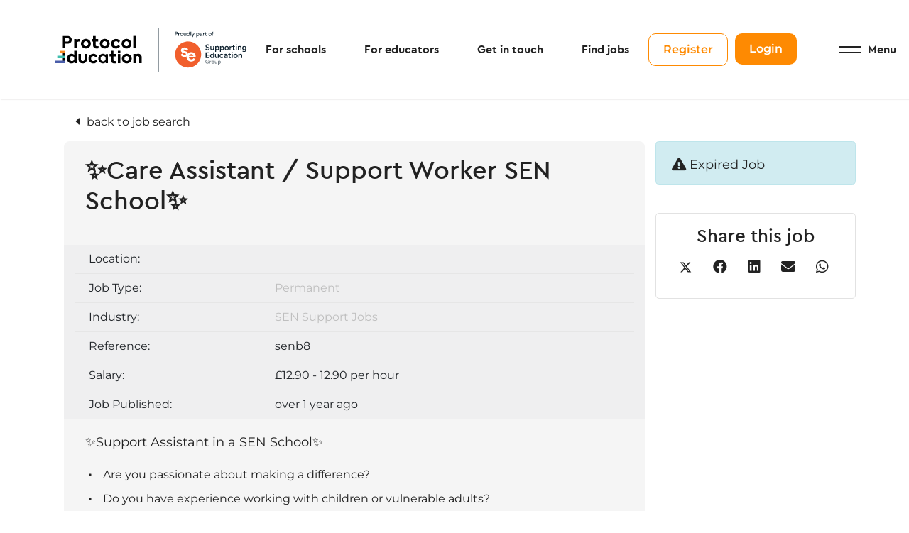

--- FILE ---
content_type: text/html; charset=utf-8
request_url: https://www.protocol-education.com/job/care-assistant-slash-support-worker-sen-school
body_size: 137550
content:
<!DOCTYPE html>
<html lang="en" class="no-js">
<head>
	<meta content="width=device-width, initial-scale=1.0, maximum-scale=1.0, user-scalable=no" name="viewport"/>

<link rel="stylesheet" href="https://use.fontawesome.com/releases/v6.1.1/css/all.css">

<script type="text/javascript">window.NREUM||(NREUM={});NREUM.info={"beacon":"bam.eu01.nr-data.net","errorBeacon":"bam.eu01.nr-data.net","licenseKey":"NRJS-60d294c280022ff686b","applicationID":"509047783","transactionName":"JhpeRQoXWVpTQB4JVwcGH0IQF0I=","queueTime":1,"applicationTime":106,"agent":""}</script>
<script type="text/javascript">(window.NREUM||(NREUM={})).init={privacy:{cookies_enabled:true},ajax:{deny_list:["bam.eu01.nr-data.net"]},feature_flags:["soft_nav"],distributed_tracing:{enabled:true}};(window.NREUM||(NREUM={})).loader_config={agentID:"538764150",accountID:"7081083",trustKey:"6503853",xpid:"UwYPUFZbCxAFVFhSAwYAXlc=",licenseKey:"NRJS-60d294c280022ff686b",applicationID:"509047783",browserID:"538764150"};;/*! For license information please see nr-loader-spa-1.308.0.min.js.LICENSE.txt */
(()=>{var e,t,r={384:(e,t,r)=>{"use strict";r.d(t,{NT:()=>a,US:()=>u,Zm:()=>o,bQ:()=>d,dV:()=>c,pV:()=>l});var n=r(6154),i=r(1863),s=r(1910);const a={beacon:"bam.nr-data.net",errorBeacon:"bam.nr-data.net"};function o(){return n.gm.NREUM||(n.gm.NREUM={}),void 0===n.gm.newrelic&&(n.gm.newrelic=n.gm.NREUM),n.gm.NREUM}function c(){let e=o();return e.o||(e.o={ST:n.gm.setTimeout,SI:n.gm.setImmediate||n.gm.setInterval,CT:n.gm.clearTimeout,XHR:n.gm.XMLHttpRequest,REQ:n.gm.Request,EV:n.gm.Event,PR:n.gm.Promise,MO:n.gm.MutationObserver,FETCH:n.gm.fetch,WS:n.gm.WebSocket},(0,s.i)(...Object.values(e.o))),e}function d(e,t){let r=o();r.initializedAgents??={},t.initializedAt={ms:(0,i.t)(),date:new Date},r.initializedAgents[e]=t}function u(e,t){o()[e]=t}function l(){return function(){let e=o();const t=e.info||{};e.info={beacon:a.beacon,errorBeacon:a.errorBeacon,...t}}(),function(){let e=o();const t=e.init||{};e.init={...t}}(),c(),function(){let e=o();const t=e.loader_config||{};e.loader_config={...t}}(),o()}},782:(e,t,r)=>{"use strict";r.d(t,{T:()=>n});const n=r(860).K7.pageViewTiming},860:(e,t,r)=>{"use strict";r.d(t,{$J:()=>u,K7:()=>c,P3:()=>d,XX:()=>i,Yy:()=>o,df:()=>s,qY:()=>n,v4:()=>a});const n="events",i="jserrors",s="browser/blobs",a="rum",o="browser/logs",c={ajax:"ajax",genericEvents:"generic_events",jserrors:i,logging:"logging",metrics:"metrics",pageAction:"page_action",pageViewEvent:"page_view_event",pageViewTiming:"page_view_timing",sessionReplay:"session_replay",sessionTrace:"session_trace",softNav:"soft_navigations",spa:"spa"},d={[c.pageViewEvent]:1,[c.pageViewTiming]:2,[c.metrics]:3,[c.jserrors]:4,[c.spa]:5,[c.ajax]:6,[c.sessionTrace]:7,[c.softNav]:8,[c.sessionReplay]:9,[c.logging]:10,[c.genericEvents]:11},u={[c.pageViewEvent]:a,[c.pageViewTiming]:n,[c.ajax]:n,[c.spa]:n,[c.softNav]:n,[c.metrics]:i,[c.jserrors]:i,[c.sessionTrace]:s,[c.sessionReplay]:s,[c.logging]:o,[c.genericEvents]:"ins"}},944:(e,t,r)=>{"use strict";r.d(t,{R:()=>i});var n=r(3241);function i(e,t){"function"==typeof console.debug&&(console.debug("New Relic Warning: https://github.com/newrelic/newrelic-browser-agent/blob/main/docs/warning-codes.md#".concat(e),t),(0,n.W)({agentIdentifier:null,drained:null,type:"data",name:"warn",feature:"warn",data:{code:e,secondary:t}}))}},993:(e,t,r)=>{"use strict";r.d(t,{A$:()=>s,ET:()=>a,TZ:()=>o,p_:()=>i});var n=r(860);const i={ERROR:"ERROR",WARN:"WARN",INFO:"INFO",DEBUG:"DEBUG",TRACE:"TRACE"},s={OFF:0,ERROR:1,WARN:2,INFO:3,DEBUG:4,TRACE:5},a="log",o=n.K7.logging},1541:(e,t,r)=>{"use strict";r.d(t,{U:()=>i,f:()=>n});const n={MFE:"MFE",BA:"BA"};function i(e,t){if(2!==t?.harvestEndpointVersion)return{};const r=t.agentRef.runtime.appMetadata.agents[0].entityGuid;return e?{"source.id":e.id,"source.name":e.name,"source.type":e.type,"parent.id":e.parent?.id||r,"parent.type":e.parent?.type||n.BA}:{"entity.guid":r,appId:t.agentRef.info.applicationID}}},1687:(e,t,r)=>{"use strict";r.d(t,{Ak:()=>d,Ze:()=>h,x3:()=>u});var n=r(3241),i=r(7836),s=r(3606),a=r(860),o=r(2646);const c={};function d(e,t){const r={staged:!1,priority:a.P3[t]||0};l(e),c[e].get(t)||c[e].set(t,r)}function u(e,t){e&&c[e]&&(c[e].get(t)&&c[e].delete(t),p(e,t,!1),c[e].size&&f(e))}function l(e){if(!e)throw new Error("agentIdentifier required");c[e]||(c[e]=new Map)}function h(e="",t="feature",r=!1){if(l(e),!e||!c[e].get(t)||r)return p(e,t);c[e].get(t).staged=!0,f(e)}function f(e){const t=Array.from(c[e]);t.every(([e,t])=>t.staged)&&(t.sort((e,t)=>e[1].priority-t[1].priority),t.forEach(([t])=>{c[e].delete(t),p(e,t)}))}function p(e,t,r=!0){const a=e?i.ee.get(e):i.ee,c=s.i.handlers;if(!a.aborted&&a.backlog&&c){if((0,n.W)({agentIdentifier:e,type:"lifecycle",name:"drain",feature:t}),r){const e=a.backlog[t],r=c[t];if(r){for(let t=0;e&&t<e.length;++t)g(e[t],r);Object.entries(r).forEach(([e,t])=>{Object.values(t||{}).forEach(t=>{t[0]?.on&&t[0]?.context()instanceof o.y&&t[0].on(e,t[1])})})}}a.isolatedBacklog||delete c[t],a.backlog[t]=null,a.emit("drain-"+t,[])}}function g(e,t){var r=e[1];Object.values(t[r]||{}).forEach(t=>{var r=e[0];if(t[0]===r){var n=t[1],i=e[3],s=e[2];n.apply(i,s)}})}},1738:(e,t,r)=>{"use strict";r.d(t,{U:()=>f,Y:()=>h});var n=r(3241),i=r(9908),s=r(1863),a=r(944),o=r(5701),c=r(3969),d=r(8362),u=r(860),l=r(4261);function h(e,t,r,s){const h=s||r;!h||h[e]&&h[e]!==d.d.prototype[e]||(h[e]=function(){(0,i.p)(c.xV,["API/"+e+"/called"],void 0,u.K7.metrics,r.ee),(0,n.W)({agentIdentifier:r.agentIdentifier,drained:!!o.B?.[r.agentIdentifier],type:"data",name:"api",feature:l.Pl+e,data:{}});try{return t.apply(this,arguments)}catch(e){(0,a.R)(23,e)}})}function f(e,t,r,n,a){const o=e.info;null===r?delete o.jsAttributes[t]:o.jsAttributes[t]=r,(a||null===r)&&(0,i.p)(l.Pl+n,[(0,s.t)(),t,r],void 0,"session",e.ee)}},1741:(e,t,r)=>{"use strict";r.d(t,{W:()=>s});var n=r(944),i=r(4261);class s{#e(e,...t){if(this[e]!==s.prototype[e])return this[e](...t);(0,n.R)(35,e)}addPageAction(e,t){return this.#e(i.hG,e,t)}register(e){return this.#e(i.eY,e)}recordCustomEvent(e,t){return this.#e(i.fF,e,t)}setPageViewName(e,t){return this.#e(i.Fw,e,t)}setCustomAttribute(e,t,r){return this.#e(i.cD,e,t,r)}noticeError(e,t){return this.#e(i.o5,e,t)}setUserId(e,t=!1){return this.#e(i.Dl,e,t)}setApplicationVersion(e){return this.#e(i.nb,e)}setErrorHandler(e){return this.#e(i.bt,e)}addRelease(e,t){return this.#e(i.k6,e,t)}log(e,t){return this.#e(i.$9,e,t)}start(){return this.#e(i.d3)}finished(e){return this.#e(i.BL,e)}recordReplay(){return this.#e(i.CH)}pauseReplay(){return this.#e(i.Tb)}addToTrace(e){return this.#e(i.U2,e)}setCurrentRouteName(e){return this.#e(i.PA,e)}interaction(e){return this.#e(i.dT,e)}wrapLogger(e,t,r){return this.#e(i.Wb,e,t,r)}measure(e,t){return this.#e(i.V1,e,t)}consent(e){return this.#e(i.Pv,e)}}},1863:(e,t,r)=>{"use strict";function n(){return Math.floor(performance.now())}r.d(t,{t:()=>n})},1910:(e,t,r)=>{"use strict";r.d(t,{i:()=>s});var n=r(944);const i=new Map;function s(...e){return e.every(e=>{if(i.has(e))return i.get(e);const t="function"==typeof e?e.toString():"",r=t.includes("[native code]"),s=t.includes("nrWrapper");return r||s||(0,n.R)(64,e?.name||t),i.set(e,r),r})}},2555:(e,t,r)=>{"use strict";r.d(t,{D:()=>o,f:()=>a});var n=r(384),i=r(8122);const s={beacon:n.NT.beacon,errorBeacon:n.NT.errorBeacon,licenseKey:void 0,applicationID:void 0,sa:void 0,queueTime:void 0,applicationTime:void 0,ttGuid:void 0,user:void 0,account:void 0,product:void 0,extra:void 0,jsAttributes:{},userAttributes:void 0,atts:void 0,transactionName:void 0,tNamePlain:void 0};function a(e){try{return!!e.licenseKey&&!!e.errorBeacon&&!!e.applicationID}catch(e){return!1}}const o=e=>(0,i.a)(e,s)},2614:(e,t,r)=>{"use strict";r.d(t,{BB:()=>a,H3:()=>n,g:()=>d,iL:()=>c,tS:()=>o,uh:()=>i,wk:()=>s});const n="NRBA",i="SESSION",s=144e5,a=18e5,o={STARTED:"session-started",PAUSE:"session-pause",RESET:"session-reset",RESUME:"session-resume",UPDATE:"session-update"},c={SAME_TAB:"same-tab",CROSS_TAB:"cross-tab"},d={OFF:0,FULL:1,ERROR:2}},2646:(e,t,r)=>{"use strict";r.d(t,{y:()=>n});class n{constructor(e){this.contextId=e}}},2843:(e,t,r)=>{"use strict";r.d(t,{G:()=>s,u:()=>i});var n=r(3878);function i(e,t=!1,r,i){(0,n.DD)("visibilitychange",function(){if(t)return void("hidden"===document.visibilityState&&e());e(document.visibilityState)},r,i)}function s(e,t,r){(0,n.sp)("pagehide",e,t,r)}},3241:(e,t,r)=>{"use strict";r.d(t,{W:()=>s});var n=r(6154);const i="newrelic";function s(e={}){try{n.gm.dispatchEvent(new CustomEvent(i,{detail:e}))}catch(e){}}},3304:(e,t,r)=>{"use strict";r.d(t,{A:()=>s});var n=r(7836);const i=()=>{const e=new WeakSet;return(t,r)=>{if("object"==typeof r&&null!==r){if(e.has(r))return;e.add(r)}return r}};function s(e){try{return JSON.stringify(e,i())??""}catch(e){try{n.ee.emit("internal-error",[e])}catch(e){}return""}}},3333:(e,t,r)=>{"use strict";r.d(t,{$v:()=>u,TZ:()=>n,Xh:()=>c,Zp:()=>i,kd:()=>d,mq:()=>o,nf:()=>a,qN:()=>s});const n=r(860).K7.genericEvents,i=["auxclick","click","copy","keydown","paste","scrollend"],s=["focus","blur"],a=4,o=1e3,c=2e3,d=["PageAction","UserAction","BrowserPerformance"],u={RESOURCES:"experimental.resources",REGISTER:"register"}},3434:(e,t,r)=>{"use strict";r.d(t,{Jt:()=>s,YM:()=>d});var n=r(7836),i=r(5607);const s="nr@original:".concat(i.W),a=50;var o=Object.prototype.hasOwnProperty,c=!1;function d(e,t){return e||(e=n.ee),r.inPlace=function(e,t,n,i,s){n||(n="");const a="-"===n.charAt(0);for(let o=0;o<t.length;o++){const c=t[o],d=e[c];l(d)||(e[c]=r(d,a?c+n:n,i,c,s))}},r.flag=s,r;function r(t,r,n,c,d){return l(t)?t:(r||(r=""),nrWrapper[s]=t,function(e,t,r){if(Object.defineProperty&&Object.keys)try{return Object.keys(e).forEach(function(r){Object.defineProperty(t,r,{get:function(){return e[r]},set:function(t){return e[r]=t,t}})}),t}catch(e){u([e],r)}for(var n in e)o.call(e,n)&&(t[n]=e[n])}(t,nrWrapper,e),nrWrapper);function nrWrapper(){var s,o,l,h;let f;try{o=this,s=[...arguments],l="function"==typeof n?n(s,o):n||{}}catch(t){u([t,"",[s,o,c],l],e)}i(r+"start",[s,o,c],l,d);const p=performance.now();let g;try{return h=t.apply(o,s),g=performance.now(),h}catch(e){throw g=performance.now(),i(r+"err",[s,o,e],l,d),f=e,f}finally{const e=g-p,t={start:p,end:g,duration:e,isLongTask:e>=a,methodName:c,thrownError:f};t.isLongTask&&i("long-task",[t,o],l,d),i(r+"end",[s,o,h],l,d)}}}function i(r,n,i,s){if(!c||t){var a=c;c=!0;try{e.emit(r,n,i,t,s)}catch(t){u([t,r,n,i],e)}c=a}}}function u(e,t){t||(t=n.ee);try{t.emit("internal-error",e)}catch(e){}}function l(e){return!(e&&"function"==typeof e&&e.apply&&!e[s])}},3606:(e,t,r)=>{"use strict";r.d(t,{i:()=>s});var n=r(9908);s.on=a;var i=s.handlers={};function s(e,t,r,s){a(s||n.d,i,e,t,r)}function a(e,t,r,i,s){s||(s="feature"),e||(e=n.d);var a=t[s]=t[s]||{};(a[r]=a[r]||[]).push([e,i])}},3738:(e,t,r)=>{"use strict";r.d(t,{He:()=>i,Kp:()=>o,Lc:()=>d,Rz:()=>u,TZ:()=>n,bD:()=>s,d3:()=>a,jx:()=>l,sl:()=>h,uP:()=>c});const n=r(860).K7.sessionTrace,i="bstResource",s="resource",a="-start",o="-end",c="fn"+a,d="fn"+o,u="pushState",l=1e3,h=3e4},3785:(e,t,r)=>{"use strict";r.d(t,{R:()=>c,b:()=>d});var n=r(9908),i=r(1863),s=r(860),a=r(3969),o=r(993);function c(e,t,r={},c=o.p_.INFO,d=!0,u,l=(0,i.t)()){(0,n.p)(a.xV,["API/logging/".concat(c.toLowerCase(),"/called")],void 0,s.K7.metrics,e),(0,n.p)(o.ET,[l,t,r,c,d,u],void 0,s.K7.logging,e)}function d(e){return"string"==typeof e&&Object.values(o.p_).some(t=>t===e.toUpperCase().trim())}},3878:(e,t,r)=>{"use strict";function n(e,t){return{capture:e,passive:!1,signal:t}}function i(e,t,r=!1,i){window.addEventListener(e,t,n(r,i))}function s(e,t,r=!1,i){document.addEventListener(e,t,n(r,i))}r.d(t,{DD:()=>s,jT:()=>n,sp:()=>i})},3962:(e,t,r)=>{"use strict";r.d(t,{AM:()=>a,O2:()=>l,OV:()=>s,Qu:()=>h,TZ:()=>c,ih:()=>f,pP:()=>o,t1:()=>u,tC:()=>i,wD:()=>d});var n=r(860);const i=["click","keydown","submit"],s="popstate",a="api",o="initialPageLoad",c=n.K7.softNav,d=5e3,u=500,l={INITIAL_PAGE_LOAD:"",ROUTE_CHANGE:1,UNSPECIFIED:2},h={INTERACTION:1,AJAX:2,CUSTOM_END:3,CUSTOM_TRACER:4},f={IP:"in progress",PF:"pending finish",FIN:"finished",CAN:"cancelled"}},3969:(e,t,r)=>{"use strict";r.d(t,{TZ:()=>n,XG:()=>o,rs:()=>i,xV:()=>a,z_:()=>s});const n=r(860).K7.metrics,i="sm",s="cm",a="storeSupportabilityMetrics",o="storeEventMetrics"},4234:(e,t,r)=>{"use strict";r.d(t,{W:()=>s});var n=r(7836),i=r(1687);class s{constructor(e,t){this.agentIdentifier=e,this.ee=n.ee.get(e),this.featureName=t,this.blocked=!1}deregisterDrain(){(0,i.x3)(this.agentIdentifier,this.featureName)}}},4261:(e,t,r)=>{"use strict";r.d(t,{$9:()=>u,BL:()=>c,CH:()=>p,Dl:()=>R,Fw:()=>w,PA:()=>v,Pl:()=>n,Pv:()=>A,Tb:()=>h,U2:()=>a,V1:()=>E,Wb:()=>T,bt:()=>y,cD:()=>b,d3:()=>x,dT:()=>d,eY:()=>g,fF:()=>f,hG:()=>s,hw:()=>i,k6:()=>o,nb:()=>m,o5:()=>l});const n="api-",i=n+"ixn-",s="addPageAction",a="addToTrace",o="addRelease",c="finished",d="interaction",u="log",l="noticeError",h="pauseReplay",f="recordCustomEvent",p="recordReplay",g="register",m="setApplicationVersion",v="setCurrentRouteName",b="setCustomAttribute",y="setErrorHandler",w="setPageViewName",R="setUserId",x="start",T="wrapLogger",E="measure",A="consent"},5205:(e,t,r)=>{"use strict";r.d(t,{j:()=>S});var n=r(384),i=r(1741);var s=r(2555),a=r(3333);const o=e=>{if(!e||"string"!=typeof e)return!1;try{document.createDocumentFragment().querySelector(e)}catch{return!1}return!0};var c=r(2614),d=r(944),u=r(8122);const l="[data-nr-mask]",h=e=>(0,u.a)(e,(()=>{const e={feature_flags:[],experimental:{allow_registered_children:!1,resources:!1},mask_selector:"*",block_selector:"[data-nr-block]",mask_input_options:{color:!1,date:!1,"datetime-local":!1,email:!1,month:!1,number:!1,range:!1,search:!1,tel:!1,text:!1,time:!1,url:!1,week:!1,textarea:!1,select:!1,password:!0}};return{ajax:{deny_list:void 0,block_internal:!0,enabled:!0,autoStart:!0},api:{get allow_registered_children(){return e.feature_flags.includes(a.$v.REGISTER)||e.experimental.allow_registered_children},set allow_registered_children(t){e.experimental.allow_registered_children=t},duplicate_registered_data:!1},browser_consent_mode:{enabled:!1},distributed_tracing:{enabled:void 0,exclude_newrelic_header:void 0,cors_use_newrelic_header:void 0,cors_use_tracecontext_headers:void 0,allowed_origins:void 0},get feature_flags(){return e.feature_flags},set feature_flags(t){e.feature_flags=t},generic_events:{enabled:!0,autoStart:!0},harvest:{interval:30},jserrors:{enabled:!0,autoStart:!0},logging:{enabled:!0,autoStart:!0},metrics:{enabled:!0,autoStart:!0},obfuscate:void 0,page_action:{enabled:!0},page_view_event:{enabled:!0,autoStart:!0},page_view_timing:{enabled:!0,autoStart:!0},performance:{capture_marks:!1,capture_measures:!1,capture_detail:!0,resources:{get enabled(){return e.feature_flags.includes(a.$v.RESOURCES)||e.experimental.resources},set enabled(t){e.experimental.resources=t},asset_types:[],first_party_domains:[],ignore_newrelic:!0}},privacy:{cookies_enabled:!0},proxy:{assets:void 0,beacon:void 0},session:{expiresMs:c.wk,inactiveMs:c.BB},session_replay:{autoStart:!0,enabled:!1,preload:!1,sampling_rate:10,error_sampling_rate:100,collect_fonts:!1,inline_images:!1,fix_stylesheets:!0,mask_all_inputs:!0,get mask_text_selector(){return e.mask_selector},set mask_text_selector(t){o(t)?e.mask_selector="".concat(t,",").concat(l):""===t||null===t?e.mask_selector=l:(0,d.R)(5,t)},get block_class(){return"nr-block"},get ignore_class(){return"nr-ignore"},get mask_text_class(){return"nr-mask"},get block_selector(){return e.block_selector},set block_selector(t){o(t)?e.block_selector+=",".concat(t):""!==t&&(0,d.R)(6,t)},get mask_input_options(){return e.mask_input_options},set mask_input_options(t){t&&"object"==typeof t?e.mask_input_options={...t,password:!0}:(0,d.R)(7,t)}},session_trace:{enabled:!0,autoStart:!0},soft_navigations:{enabled:!0,autoStart:!0},spa:{enabled:!0,autoStart:!0},ssl:void 0,user_actions:{enabled:!0,elementAttributes:["id","className","tagName","type"]}}})());var f=r(6154),p=r(9324);let g=0;const m={buildEnv:p.F3,distMethod:p.Xs,version:p.xv,originTime:f.WN},v={consented:!1},b={appMetadata:{},get consented(){return this.session?.state?.consent||v.consented},set consented(e){v.consented=e},customTransaction:void 0,denyList:void 0,disabled:!1,harvester:void 0,isolatedBacklog:!1,isRecording:!1,loaderType:void 0,maxBytes:3e4,obfuscator:void 0,onerror:void 0,ptid:void 0,releaseIds:{},session:void 0,timeKeeper:void 0,registeredEntities:[],jsAttributesMetadata:{bytes:0},get harvestCount(){return++g}},y=e=>{const t=(0,u.a)(e,b),r=Object.keys(m).reduce((e,t)=>(e[t]={value:m[t],writable:!1,configurable:!0,enumerable:!0},e),{});return Object.defineProperties(t,r)};var w=r(5701);const R=e=>{const t=e.startsWith("http");e+="/",r.p=t?e:"https://"+e};var x=r(7836),T=r(3241);const E={accountID:void 0,trustKey:void 0,agentID:void 0,licenseKey:void 0,applicationID:void 0,xpid:void 0},A=e=>(0,u.a)(e,E),_=new Set;function S(e,t={},r,a){let{init:o,info:c,loader_config:d,runtime:u={},exposed:l=!0}=t;if(!c){const e=(0,n.pV)();o=e.init,c=e.info,d=e.loader_config}e.init=h(o||{}),e.loader_config=A(d||{}),c.jsAttributes??={},f.bv&&(c.jsAttributes.isWorker=!0),e.info=(0,s.D)(c);const p=e.init,g=[c.beacon,c.errorBeacon];_.has(e.agentIdentifier)||(p.proxy.assets&&(R(p.proxy.assets),g.push(p.proxy.assets)),p.proxy.beacon&&g.push(p.proxy.beacon),e.beacons=[...g],function(e){const t=(0,n.pV)();Object.getOwnPropertyNames(i.W.prototype).forEach(r=>{const n=i.W.prototype[r];if("function"!=typeof n||"constructor"===n)return;let s=t[r];e[r]&&!1!==e.exposed&&"micro-agent"!==e.runtime?.loaderType&&(t[r]=(...t)=>{const n=e[r](...t);return s?s(...t):n})})}(e),(0,n.US)("activatedFeatures",w.B)),u.denyList=[...p.ajax.deny_list||[],...p.ajax.block_internal?g:[]],u.ptid=e.agentIdentifier,u.loaderType=r,e.runtime=y(u),_.has(e.agentIdentifier)||(e.ee=x.ee.get(e.agentIdentifier),e.exposed=l,(0,T.W)({agentIdentifier:e.agentIdentifier,drained:!!w.B?.[e.agentIdentifier],type:"lifecycle",name:"initialize",feature:void 0,data:e.config})),_.add(e.agentIdentifier)}},5270:(e,t,r)=>{"use strict";r.d(t,{Aw:()=>a,SR:()=>s,rF:()=>o});var n=r(384),i=r(7767);function s(e){return!!(0,n.dV)().o.MO&&(0,i.V)(e)&&!0===e?.session_trace.enabled}function a(e){return!0===e?.session_replay.preload&&s(e)}function o(e,t){try{if("string"==typeof t?.type){if("password"===t.type.toLowerCase())return"*".repeat(e?.length||0);if(void 0!==t?.dataset?.nrUnmask||t?.classList?.contains("nr-unmask"))return e}}catch(e){}return"string"==typeof e?e.replace(/[\S]/g,"*"):"*".repeat(e?.length||0)}},5289:(e,t,r)=>{"use strict";r.d(t,{GG:()=>a,Qr:()=>c,sB:()=>o});var n=r(3878),i=r(6389);function s(){return"undefined"==typeof document||"complete"===document.readyState}function a(e,t){if(s())return e();const r=(0,i.J)(e),a=setInterval(()=>{s()&&(clearInterval(a),r())},500);(0,n.sp)("load",r,t)}function o(e){if(s())return e();(0,n.DD)("DOMContentLoaded",e)}function c(e){if(s())return e();(0,n.sp)("popstate",e)}},5607:(e,t,r)=>{"use strict";r.d(t,{W:()=>n});const n=(0,r(9566).bz)()},5701:(e,t,r)=>{"use strict";r.d(t,{B:()=>s,t:()=>a});var n=r(3241);const i=new Set,s={};function a(e,t){const r=t.agentIdentifier;s[r]??={},e&&"object"==typeof e&&(i.has(r)||(t.ee.emit("rumresp",[e]),s[r]=e,i.add(r),(0,n.W)({agentIdentifier:r,loaded:!0,drained:!0,type:"lifecycle",name:"load",feature:void 0,data:e})))}},6154:(e,t,r)=>{"use strict";r.d(t,{OF:()=>d,RI:()=>i,WN:()=>h,bv:()=>s,eN:()=>f,gm:()=>a,lR:()=>l,m:()=>c,mw:()=>o,sb:()=>u});var n=r(1863);const i="undefined"!=typeof window&&!!window.document,s="undefined"!=typeof WorkerGlobalScope&&("undefined"!=typeof self&&self instanceof WorkerGlobalScope&&self.navigator instanceof WorkerNavigator||"undefined"!=typeof globalThis&&globalThis instanceof WorkerGlobalScope&&globalThis.navigator instanceof WorkerNavigator),a=i?window:"undefined"!=typeof WorkerGlobalScope&&("undefined"!=typeof self&&self instanceof WorkerGlobalScope&&self||"undefined"!=typeof globalThis&&globalThis instanceof WorkerGlobalScope&&globalThis),o=Boolean("hidden"===a?.document?.visibilityState),c=""+a?.location,d=/iPad|iPhone|iPod/.test(a.navigator?.userAgent),u=d&&"undefined"==typeof SharedWorker,l=(()=>{const e=a.navigator?.userAgent?.match(/Firefox[/\s](\d+\.\d+)/);return Array.isArray(e)&&e.length>=2?+e[1]:0})(),h=Date.now()-(0,n.t)(),f=()=>"undefined"!=typeof PerformanceNavigationTiming&&a?.performance?.getEntriesByType("navigation")?.[0]?.responseStart},6344:(e,t,r)=>{"use strict";r.d(t,{BB:()=>u,Qb:()=>l,TZ:()=>i,Ug:()=>a,Vh:()=>s,_s:()=>o,bc:()=>d,yP:()=>c});var n=r(2614);const i=r(860).K7.sessionReplay,s="errorDuringReplay",a=.12,o={DomContentLoaded:0,Load:1,FullSnapshot:2,IncrementalSnapshot:3,Meta:4,Custom:5},c={[n.g.ERROR]:15e3,[n.g.FULL]:3e5,[n.g.OFF]:0},d={RESET:{message:"Session was reset",sm:"Reset"},IMPORT:{message:"Recorder failed to import",sm:"Import"},TOO_MANY:{message:"429: Too Many Requests",sm:"Too-Many"},TOO_BIG:{message:"Payload was too large",sm:"Too-Big"},CROSS_TAB:{message:"Session Entity was set to OFF on another tab",sm:"Cross-Tab"},ENTITLEMENTS:{message:"Session Replay is not allowed and will not be started",sm:"Entitlement"}},u=5e3,l={API:"api",RESUME:"resume",SWITCH_TO_FULL:"switchToFull",INITIALIZE:"initialize",PRELOAD:"preload"}},6389:(e,t,r)=>{"use strict";function n(e,t=500,r={}){const n=r?.leading||!1;let i;return(...r)=>{n&&void 0===i&&(e.apply(this,r),i=setTimeout(()=>{i=clearTimeout(i)},t)),n||(clearTimeout(i),i=setTimeout(()=>{e.apply(this,r)},t))}}function i(e){let t=!1;return(...r)=>{t||(t=!0,e.apply(this,r))}}r.d(t,{J:()=>i,s:()=>n})},6630:(e,t,r)=>{"use strict";r.d(t,{T:()=>n});const n=r(860).K7.pageViewEvent},6774:(e,t,r)=>{"use strict";r.d(t,{T:()=>n});const n=r(860).K7.jserrors},7295:(e,t,r)=>{"use strict";r.d(t,{Xv:()=>a,gX:()=>i,iW:()=>s});var n=[];function i(e){if(!e||s(e))return!1;if(0===n.length)return!0;if("*"===n[0].hostname)return!1;for(var t=0;t<n.length;t++){var r=n[t];if(r.hostname.test(e.hostname)&&r.pathname.test(e.pathname))return!1}return!0}function s(e){return void 0===e.hostname}function a(e){if(n=[],e&&e.length)for(var t=0;t<e.length;t++){let r=e[t];if(!r)continue;if("*"===r)return void(n=[{hostname:"*"}]);0===r.indexOf("http://")?r=r.substring(7):0===r.indexOf("https://")&&(r=r.substring(8));const i=r.indexOf("/");let s,a;i>0?(s=r.substring(0,i),a=r.substring(i)):(s=r,a="*");let[c]=s.split(":");n.push({hostname:o(c),pathname:o(a,!0)})}}function o(e,t=!1){const r=e.replace(/[.+?^${}()|[\]\\]/g,e=>"\\"+e).replace(/\*/g,".*?");return new RegExp((t?"^":"")+r+"$")}},7485:(e,t,r)=>{"use strict";r.d(t,{D:()=>i});var n=r(6154);function i(e){if(0===(e||"").indexOf("data:"))return{protocol:"data"};try{const t=new URL(e,location.href),r={port:t.port,hostname:t.hostname,pathname:t.pathname,search:t.search,protocol:t.protocol.slice(0,t.protocol.indexOf(":")),sameOrigin:t.protocol===n.gm?.location?.protocol&&t.host===n.gm?.location?.host};return r.port&&""!==r.port||("http:"===t.protocol&&(r.port="80"),"https:"===t.protocol&&(r.port="443")),r.pathname&&""!==r.pathname?r.pathname.startsWith("/")||(r.pathname="/".concat(r.pathname)):r.pathname="/",r}catch(e){return{}}}},7699:(e,t,r)=>{"use strict";r.d(t,{It:()=>s,KC:()=>o,No:()=>i,qh:()=>a});var n=r(860);const i=16e3,s=1e6,a="SESSION_ERROR",o={[n.K7.logging]:!0,[n.K7.genericEvents]:!1,[n.K7.jserrors]:!1,[n.K7.ajax]:!1}},7767:(e,t,r)=>{"use strict";r.d(t,{V:()=>i});var n=r(6154);const i=e=>n.RI&&!0===e?.privacy.cookies_enabled},7836:(e,t,r)=>{"use strict";r.d(t,{P:()=>o,ee:()=>c});var n=r(384),i=r(8990),s=r(2646),a=r(5607);const o="nr@context:".concat(a.W),c=function e(t,r){var n={},a={},u={},l=!1;try{l=16===r.length&&d.initializedAgents?.[r]?.runtime.isolatedBacklog}catch(e){}var h={on:p,addEventListener:p,removeEventListener:function(e,t){var r=n[e];if(!r)return;for(var i=0;i<r.length;i++)r[i]===t&&r.splice(i,1)},emit:function(e,r,n,i,s){!1!==s&&(s=!0);if(c.aborted&&!i)return;t&&s&&t.emit(e,r,n);var o=f(n);g(e).forEach(e=>{e.apply(o,r)});var d=v()[a[e]];d&&d.push([h,e,r,o]);return o},get:m,listeners:g,context:f,buffer:function(e,t){const r=v();if(t=t||"feature",h.aborted)return;Object.entries(e||{}).forEach(([e,n])=>{a[n]=t,t in r||(r[t]=[])})},abort:function(){h._aborted=!0,Object.keys(h.backlog).forEach(e=>{delete h.backlog[e]})},isBuffering:function(e){return!!v()[a[e]]},debugId:r,backlog:l?{}:t&&"object"==typeof t.backlog?t.backlog:{},isolatedBacklog:l};return Object.defineProperty(h,"aborted",{get:()=>{let e=h._aborted||!1;return e||(t&&(e=t.aborted),e)}}),h;function f(e){return e&&e instanceof s.y?e:e?(0,i.I)(e,o,()=>new s.y(o)):new s.y(o)}function p(e,t){n[e]=g(e).concat(t)}function g(e){return n[e]||[]}function m(t){return u[t]=u[t]||e(h,t)}function v(){return h.backlog}}(void 0,"globalEE"),d=(0,n.Zm)();d.ee||(d.ee=c)},8122:(e,t,r)=>{"use strict";r.d(t,{a:()=>i});var n=r(944);function i(e,t){try{if(!e||"object"!=typeof e)return(0,n.R)(3);if(!t||"object"!=typeof t)return(0,n.R)(4);const r=Object.create(Object.getPrototypeOf(t),Object.getOwnPropertyDescriptors(t)),s=0===Object.keys(r).length?e:r;for(let a in s)if(void 0!==e[a])try{if(null===e[a]){r[a]=null;continue}Array.isArray(e[a])&&Array.isArray(t[a])?r[a]=Array.from(new Set([...e[a],...t[a]])):"object"==typeof e[a]&&"object"==typeof t[a]?r[a]=i(e[a],t[a]):r[a]=e[a]}catch(e){r[a]||(0,n.R)(1,e)}return r}catch(e){(0,n.R)(2,e)}}},8139:(e,t,r)=>{"use strict";r.d(t,{u:()=>h});var n=r(7836),i=r(3434),s=r(8990),a=r(6154);const o={},c=a.gm.XMLHttpRequest,d="addEventListener",u="removeEventListener",l="nr@wrapped:".concat(n.P);function h(e){var t=function(e){return(e||n.ee).get("events")}(e);if(o[t.debugId]++)return t;o[t.debugId]=1;var r=(0,i.YM)(t,!0);function h(e){r.inPlace(e,[d,u],"-",p)}function p(e,t){return e[1]}return"getPrototypeOf"in Object&&(a.RI&&f(document,h),c&&f(c.prototype,h),f(a.gm,h)),t.on(d+"-start",function(e,t){var n=e[1];if(null!==n&&("function"==typeof n||"object"==typeof n)&&"newrelic"!==e[0]){var i=(0,s.I)(n,l,function(){var e={object:function(){if("function"!=typeof n.handleEvent)return;return n.handleEvent.apply(n,arguments)},function:n}[typeof n];return e?r(e,"fn-",null,e.name||"anonymous"):n});this.wrapped=e[1]=i}}),t.on(u+"-start",function(e){e[1]=this.wrapped||e[1]}),t}function f(e,t,...r){let n=e;for(;"object"==typeof n&&!Object.prototype.hasOwnProperty.call(n,d);)n=Object.getPrototypeOf(n);n&&t(n,...r)}},8362:(e,t,r)=>{"use strict";r.d(t,{d:()=>s});var n=r(9566),i=r(1741);class s extends i.W{agentIdentifier=(0,n.LA)(16)}},8374:(e,t,r)=>{r.nc=(()=>{try{return document?.currentScript?.nonce}catch(e){}return""})()},8990:(e,t,r)=>{"use strict";r.d(t,{I:()=>i});var n=Object.prototype.hasOwnProperty;function i(e,t,r){if(n.call(e,t))return e[t];var i=r();if(Object.defineProperty&&Object.keys)try{return Object.defineProperty(e,t,{value:i,writable:!0,enumerable:!1}),i}catch(e){}return e[t]=i,i}},9119:(e,t,r)=>{"use strict";r.d(t,{L:()=>s});var n=/([^?#]*)[^#]*(#[^?]*|$).*/,i=/([^?#]*)().*/;function s(e,t){return e?e.replace(t?n:i,"$1$2"):e}},9300:(e,t,r)=>{"use strict";r.d(t,{T:()=>n});const n=r(860).K7.ajax},9324:(e,t,r)=>{"use strict";r.d(t,{AJ:()=>a,F3:()=>i,Xs:()=>s,Yq:()=>o,xv:()=>n});const n="1.308.0",i="PROD",s="CDN",a="@newrelic/rrweb",o="1.0.1"},9566:(e,t,r)=>{"use strict";r.d(t,{LA:()=>o,ZF:()=>c,bz:()=>a,el:()=>d});var n=r(6154);const i="xxxxxxxx-xxxx-4xxx-yxxx-xxxxxxxxxxxx";function s(e,t){return e?15&e[t]:16*Math.random()|0}function a(){const e=n.gm?.crypto||n.gm?.msCrypto;let t,r=0;return e&&e.getRandomValues&&(t=e.getRandomValues(new Uint8Array(30))),i.split("").map(e=>"x"===e?s(t,r++).toString(16):"y"===e?(3&s()|8).toString(16):e).join("")}function o(e){const t=n.gm?.crypto||n.gm?.msCrypto;let r,i=0;t&&t.getRandomValues&&(r=t.getRandomValues(new Uint8Array(e)));const a=[];for(var o=0;o<e;o++)a.push(s(r,i++).toString(16));return a.join("")}function c(){return o(16)}function d(){return o(32)}},9908:(e,t,r)=>{"use strict";r.d(t,{d:()=>n,p:()=>i});var n=r(7836).ee.get("handle");function i(e,t,r,i,s){s?(s.buffer([e],i),s.emit(e,t,r)):(n.buffer([e],i),n.emit(e,t,r))}}},n={};function i(e){var t=n[e];if(void 0!==t)return t.exports;var s=n[e]={exports:{}};return r[e](s,s.exports,i),s.exports}i.m=r,i.d=(e,t)=>{for(var r in t)i.o(t,r)&&!i.o(e,r)&&Object.defineProperty(e,r,{enumerable:!0,get:t[r]})},i.f={},i.e=e=>Promise.all(Object.keys(i.f).reduce((t,r)=>(i.f[r](e,t),t),[])),i.u=e=>({212:"nr-spa-compressor",249:"nr-spa-recorder",478:"nr-spa"}[e]+"-1.308.0.min.js"),i.o=(e,t)=>Object.prototype.hasOwnProperty.call(e,t),e={},t="NRBA-1.308.0.PROD:",i.l=(r,n,s,a)=>{if(e[r])e[r].push(n);else{var o,c;if(void 0!==s)for(var d=document.getElementsByTagName("script"),u=0;u<d.length;u++){var l=d[u];if(l.getAttribute("src")==r||l.getAttribute("data-webpack")==t+s){o=l;break}}if(!o){c=!0;var h={478:"sha512-RSfSVnmHk59T/uIPbdSE0LPeqcEdF4/+XhfJdBuccH5rYMOEZDhFdtnh6X6nJk7hGpzHd9Ujhsy7lZEz/ORYCQ==",249:"sha512-ehJXhmntm85NSqW4MkhfQqmeKFulra3klDyY0OPDUE+sQ3GokHlPh1pmAzuNy//3j4ac6lzIbmXLvGQBMYmrkg==",212:"sha512-B9h4CR46ndKRgMBcK+j67uSR2RCnJfGefU+A7FrgR/k42ovXy5x/MAVFiSvFxuVeEk/pNLgvYGMp1cBSK/G6Fg=="};(o=document.createElement("script")).charset="utf-8",i.nc&&o.setAttribute("nonce",i.nc),o.setAttribute("data-webpack",t+s),o.src=r,0!==o.src.indexOf(window.location.origin+"/")&&(o.crossOrigin="anonymous"),h[a]&&(o.integrity=h[a])}e[r]=[n];var f=(t,n)=>{o.onerror=o.onload=null,clearTimeout(p);var i=e[r];if(delete e[r],o.parentNode&&o.parentNode.removeChild(o),i&&i.forEach(e=>e(n)),t)return t(n)},p=setTimeout(f.bind(null,void 0,{type:"timeout",target:o}),12e4);o.onerror=f.bind(null,o.onerror),o.onload=f.bind(null,o.onload),c&&document.head.appendChild(o)}},i.r=e=>{"undefined"!=typeof Symbol&&Symbol.toStringTag&&Object.defineProperty(e,Symbol.toStringTag,{value:"Module"}),Object.defineProperty(e,"__esModule",{value:!0})},i.p="https://js-agent.newrelic.com/",(()=>{var e={38:0,788:0};i.f.j=(t,r)=>{var n=i.o(e,t)?e[t]:void 0;if(0!==n)if(n)r.push(n[2]);else{var s=new Promise((r,i)=>n=e[t]=[r,i]);r.push(n[2]=s);var a=i.p+i.u(t),o=new Error;i.l(a,r=>{if(i.o(e,t)&&(0!==(n=e[t])&&(e[t]=void 0),n)){var s=r&&("load"===r.type?"missing":r.type),a=r&&r.target&&r.target.src;o.message="Loading chunk "+t+" failed: ("+s+": "+a+")",o.name="ChunkLoadError",o.type=s,o.request=a,n[1](o)}},"chunk-"+t,t)}};var t=(t,r)=>{var n,s,[a,o,c]=r,d=0;if(a.some(t=>0!==e[t])){for(n in o)i.o(o,n)&&(i.m[n]=o[n]);if(c)c(i)}for(t&&t(r);d<a.length;d++)s=a[d],i.o(e,s)&&e[s]&&e[s][0](),e[s]=0},r=self["webpackChunk:NRBA-1.308.0.PROD"]=self["webpackChunk:NRBA-1.308.0.PROD"]||[];r.forEach(t.bind(null,0)),r.push=t.bind(null,r.push.bind(r))})(),(()=>{"use strict";i(8374);var e=i(8362),t=i(860);const r=Object.values(t.K7);var n=i(5205);var s=i(9908),a=i(1863),o=i(4261),c=i(1738);var d=i(1687),u=i(4234),l=i(5289),h=i(6154),f=i(944),p=i(5270),g=i(7767),m=i(6389),v=i(7699);class b extends u.W{constructor(e,t){super(e.agentIdentifier,t),this.agentRef=e,this.abortHandler=void 0,this.featAggregate=void 0,this.loadedSuccessfully=void 0,this.onAggregateImported=new Promise(e=>{this.loadedSuccessfully=e}),this.deferred=Promise.resolve(),!1===e.init[this.featureName].autoStart?this.deferred=new Promise((t,r)=>{this.ee.on("manual-start-all",(0,m.J)(()=>{(0,d.Ak)(e.agentIdentifier,this.featureName),t()}))}):(0,d.Ak)(e.agentIdentifier,t)}importAggregator(e,t,r={}){if(this.featAggregate)return;const n=async()=>{let n;await this.deferred;try{if((0,g.V)(e.init)){const{setupAgentSession:t}=await i.e(478).then(i.bind(i,8766));n=t(e)}}catch(e){(0,f.R)(20,e),this.ee.emit("internal-error",[e]),(0,s.p)(v.qh,[e],void 0,this.featureName,this.ee)}try{if(!this.#t(this.featureName,n,e.init))return(0,d.Ze)(this.agentIdentifier,this.featureName),void this.loadedSuccessfully(!1);const{Aggregate:i}=await t();this.featAggregate=new i(e,r),e.runtime.harvester.initializedAggregates.push(this.featAggregate),this.loadedSuccessfully(!0)}catch(e){(0,f.R)(34,e),this.abortHandler?.(),(0,d.Ze)(this.agentIdentifier,this.featureName,!0),this.loadedSuccessfully(!1),this.ee&&this.ee.abort()}};h.RI?(0,l.GG)(()=>n(),!0):n()}#t(e,r,n){if(this.blocked)return!1;switch(e){case t.K7.sessionReplay:return(0,p.SR)(n)&&!!r;case t.K7.sessionTrace:return!!r;default:return!0}}}var y=i(6630),w=i(2614),R=i(3241);class x extends b{static featureName=y.T;constructor(e){var t;super(e,y.T),this.setupInspectionEvents(e.agentIdentifier),t=e,(0,c.Y)(o.Fw,function(e,r){"string"==typeof e&&("/"!==e.charAt(0)&&(e="/"+e),t.runtime.customTransaction=(r||"http://custom.transaction")+e,(0,s.p)(o.Pl+o.Fw,[(0,a.t)()],void 0,void 0,t.ee))},t),this.importAggregator(e,()=>i.e(478).then(i.bind(i,2467)))}setupInspectionEvents(e){const t=(t,r)=>{t&&(0,R.W)({agentIdentifier:e,timeStamp:t.timeStamp,loaded:"complete"===t.target.readyState,type:"window",name:r,data:t.target.location+""})};(0,l.sB)(e=>{t(e,"DOMContentLoaded")}),(0,l.GG)(e=>{t(e,"load")}),(0,l.Qr)(e=>{t(e,"navigate")}),this.ee.on(w.tS.UPDATE,(t,r)=>{(0,R.W)({agentIdentifier:e,type:"lifecycle",name:"session",data:r})})}}var T=i(384);class E extends e.d{constructor(e){var t;(super(),h.gm)?(this.features={},(0,T.bQ)(this.agentIdentifier,this),this.desiredFeatures=new Set(e.features||[]),this.desiredFeatures.add(x),(0,n.j)(this,e,e.loaderType||"agent"),t=this,(0,c.Y)(o.cD,function(e,r,n=!1){if("string"==typeof e){if(["string","number","boolean"].includes(typeof r)||null===r)return(0,c.U)(t,e,r,o.cD,n);(0,f.R)(40,typeof r)}else(0,f.R)(39,typeof e)},t),function(e){(0,c.Y)(o.Dl,function(t,r=!1){if("string"!=typeof t&&null!==t)return void(0,f.R)(41,typeof t);const n=e.info.jsAttributes["enduser.id"];r&&null!=n&&n!==t?(0,s.p)(o.Pl+"setUserIdAndResetSession",[t],void 0,"session",e.ee):(0,c.U)(e,"enduser.id",t,o.Dl,!0)},e)}(this),function(e){(0,c.Y)(o.nb,function(t){if("string"==typeof t||null===t)return(0,c.U)(e,"application.version",t,o.nb,!1);(0,f.R)(42,typeof t)},e)}(this),function(e){(0,c.Y)(o.d3,function(){e.ee.emit("manual-start-all")},e)}(this),function(e){(0,c.Y)(o.Pv,function(t=!0){if("boolean"==typeof t){if((0,s.p)(o.Pl+o.Pv,[t],void 0,"session",e.ee),e.runtime.consented=t,t){const t=e.features.page_view_event;t.onAggregateImported.then(e=>{const r=t.featAggregate;e&&!r.sentRum&&r.sendRum()})}}else(0,f.R)(65,typeof t)},e)}(this),this.run()):(0,f.R)(21)}get config(){return{info:this.info,init:this.init,loader_config:this.loader_config,runtime:this.runtime}}get api(){return this}run(){try{const e=function(e){const t={};return r.forEach(r=>{t[r]=!!e[r]?.enabled}),t}(this.init),n=[...this.desiredFeatures];n.sort((e,r)=>t.P3[e.featureName]-t.P3[r.featureName]),n.forEach(r=>{if(!e[r.featureName]&&r.featureName!==t.K7.pageViewEvent)return;if(r.featureName===t.K7.spa)return void(0,f.R)(67);const n=function(e){switch(e){case t.K7.ajax:return[t.K7.jserrors];case t.K7.sessionTrace:return[t.K7.ajax,t.K7.pageViewEvent];case t.K7.sessionReplay:return[t.K7.sessionTrace];case t.K7.pageViewTiming:return[t.K7.pageViewEvent];default:return[]}}(r.featureName).filter(e=>!(e in this.features));n.length>0&&(0,f.R)(36,{targetFeature:r.featureName,missingDependencies:n}),this.features[r.featureName]=new r(this)})}catch(e){(0,f.R)(22,e);for(const e in this.features)this.features[e].abortHandler?.();const t=(0,T.Zm)();delete t.initializedAgents[this.agentIdentifier]?.features,delete this.sharedAggregator;return t.ee.get(this.agentIdentifier).abort(),!1}}}var A=i(2843),_=i(782);class S extends b{static featureName=_.T;constructor(e){super(e,_.T),h.RI&&((0,A.u)(()=>(0,s.p)("docHidden",[(0,a.t)()],void 0,_.T,this.ee),!0),(0,A.G)(()=>(0,s.p)("winPagehide",[(0,a.t)()],void 0,_.T,this.ee)),this.importAggregator(e,()=>i.e(478).then(i.bind(i,9917))))}}var O=i(3969);class I extends b{static featureName=O.TZ;constructor(e){super(e,O.TZ),h.RI&&document.addEventListener("securitypolicyviolation",e=>{(0,s.p)(O.xV,["Generic/CSPViolation/Detected"],void 0,this.featureName,this.ee)}),this.importAggregator(e,()=>i.e(478).then(i.bind(i,6555)))}}var N=i(6774),P=i(3878),k=i(3304);class D{constructor(e,t,r,n,i){this.name="UncaughtError",this.message="string"==typeof e?e:(0,k.A)(e),this.sourceURL=t,this.line=r,this.column=n,this.__newrelic=i}}function C(e){return M(e)?e:new D(void 0!==e?.message?e.message:e,e?.filename||e?.sourceURL,e?.lineno||e?.line,e?.colno||e?.col,e?.__newrelic,e?.cause)}function j(e){const t="Unhandled Promise Rejection: ";if(!e?.reason)return;if(M(e.reason)){try{e.reason.message.startsWith(t)||(e.reason.message=t+e.reason.message)}catch(e){}return C(e.reason)}const r=C(e.reason);return(r.message||"").startsWith(t)||(r.message=t+r.message),r}function L(e){if(e.error instanceof SyntaxError&&!/:\d+$/.test(e.error.stack?.trim())){const t=new D(e.message,e.filename,e.lineno,e.colno,e.error.__newrelic,e.cause);return t.name=SyntaxError.name,t}return M(e.error)?e.error:C(e)}function M(e){return e instanceof Error&&!!e.stack}function H(e,r,n,i,o=(0,a.t)()){"string"==typeof e&&(e=new Error(e)),(0,s.p)("err",[e,o,!1,r,n.runtime.isRecording,void 0,i],void 0,t.K7.jserrors,n.ee),(0,s.p)("uaErr",[],void 0,t.K7.genericEvents,n.ee)}var B=i(1541),K=i(993),W=i(3785);function U(e,{customAttributes:t={},level:r=K.p_.INFO}={},n,i,s=(0,a.t)()){(0,W.R)(n.ee,e,t,r,!1,i,s)}function F(e,r,n,i,c=(0,a.t)()){(0,s.p)(o.Pl+o.hG,[c,e,r,i],void 0,t.K7.genericEvents,n.ee)}function V(e,r,n,i,c=(0,a.t)()){const{start:d,end:u,customAttributes:l}=r||{},h={customAttributes:l||{}};if("object"!=typeof h.customAttributes||"string"!=typeof e||0===e.length)return void(0,f.R)(57);const p=(e,t)=>null==e?t:"number"==typeof e?e:e instanceof PerformanceMark?e.startTime:Number.NaN;if(h.start=p(d,0),h.end=p(u,c),Number.isNaN(h.start)||Number.isNaN(h.end))(0,f.R)(57);else{if(h.duration=h.end-h.start,!(h.duration<0))return(0,s.p)(o.Pl+o.V1,[h,e,i],void 0,t.K7.genericEvents,n.ee),h;(0,f.R)(58)}}function G(e,r={},n,i,c=(0,a.t)()){(0,s.p)(o.Pl+o.fF,[c,e,r,i],void 0,t.K7.genericEvents,n.ee)}function z(e){(0,c.Y)(o.eY,function(t){return Y(e,t)},e)}function Y(e,r,n){(0,f.R)(54,"newrelic.register"),r||={},r.type=B.f.MFE,r.licenseKey||=e.info.licenseKey,r.blocked=!1,r.parent=n||{},Array.isArray(r.tags)||(r.tags=[]);const i={};r.tags.forEach(e=>{"name"!==e&&"id"!==e&&(i["source.".concat(e)]=!0)}),r.isolated??=!0;let o=()=>{};const c=e.runtime.registeredEntities;if(!r.isolated){const e=c.find(({metadata:{target:{id:e}}})=>e===r.id&&!r.isolated);if(e)return e}const d=e=>{r.blocked=!0,o=e};function u(e){return"string"==typeof e&&!!e.trim()&&e.trim().length<501||"number"==typeof e}e.init.api.allow_registered_children||d((0,m.J)(()=>(0,f.R)(55))),u(r.id)&&u(r.name)||d((0,m.J)(()=>(0,f.R)(48,r)));const l={addPageAction:(t,n={})=>g(F,[t,{...i,...n},e],r),deregister:()=>{d((0,m.J)(()=>(0,f.R)(68)))},log:(t,n={})=>g(U,[t,{...n,customAttributes:{...i,...n.customAttributes||{}}},e],r),measure:(t,n={})=>g(V,[t,{...n,customAttributes:{...i,...n.customAttributes||{}}},e],r),noticeError:(t,n={})=>g(H,[t,{...i,...n},e],r),register:(t={})=>g(Y,[e,t],l.metadata.target),recordCustomEvent:(t,n={})=>g(G,[t,{...i,...n},e],r),setApplicationVersion:e=>p("application.version",e),setCustomAttribute:(e,t)=>p(e,t),setUserId:e=>p("enduser.id",e),metadata:{customAttributes:i,target:r}},h=()=>(r.blocked&&o(),r.blocked);h()||c.push(l);const p=(e,t)=>{h()||(i[e]=t)},g=(r,n,i)=>{if(h())return;const o=(0,a.t)();(0,s.p)(O.xV,["API/register/".concat(r.name,"/called")],void 0,t.K7.metrics,e.ee);try{if(e.init.api.duplicate_registered_data&&"register"!==r.name){let e=n;if(n[1]instanceof Object){const t={"child.id":i.id,"child.type":i.type};e="customAttributes"in n[1]?[n[0],{...n[1],customAttributes:{...n[1].customAttributes,...t}},...n.slice(2)]:[n[0],{...n[1],...t},...n.slice(2)]}r(...e,void 0,o)}return r(...n,i,o)}catch(e){(0,f.R)(50,e)}};return l}class Z extends b{static featureName=N.T;constructor(e){var t;super(e,N.T),t=e,(0,c.Y)(o.o5,(e,r)=>H(e,r,t),t),function(e){(0,c.Y)(o.bt,function(t){e.runtime.onerror=t},e)}(e),function(e){let t=0;(0,c.Y)(o.k6,function(e,r){++t>10||(this.runtime.releaseIds[e.slice(-200)]=(""+r).slice(-200))},e)}(e),z(e);try{this.removeOnAbort=new AbortController}catch(e){}this.ee.on("internal-error",(t,r)=>{this.abortHandler&&(0,s.p)("ierr",[C(t),(0,a.t)(),!0,{},e.runtime.isRecording,r],void 0,this.featureName,this.ee)}),h.gm.addEventListener("unhandledrejection",t=>{this.abortHandler&&(0,s.p)("err",[j(t),(0,a.t)(),!1,{unhandledPromiseRejection:1},e.runtime.isRecording],void 0,this.featureName,this.ee)},(0,P.jT)(!1,this.removeOnAbort?.signal)),h.gm.addEventListener("error",t=>{this.abortHandler&&(0,s.p)("err",[L(t),(0,a.t)(),!1,{},e.runtime.isRecording],void 0,this.featureName,this.ee)},(0,P.jT)(!1,this.removeOnAbort?.signal)),this.abortHandler=this.#r,this.importAggregator(e,()=>i.e(478).then(i.bind(i,2176)))}#r(){this.removeOnAbort?.abort(),this.abortHandler=void 0}}var q=i(8990);let X=1;function J(e){const t=typeof e;return!e||"object"!==t&&"function"!==t?-1:e===h.gm?0:(0,q.I)(e,"nr@id",function(){return X++})}function Q(e){if("string"==typeof e&&e.length)return e.length;if("object"==typeof e){if("undefined"!=typeof ArrayBuffer&&e instanceof ArrayBuffer&&e.byteLength)return e.byteLength;if("undefined"!=typeof Blob&&e instanceof Blob&&e.size)return e.size;if(!("undefined"!=typeof FormData&&e instanceof FormData))try{return(0,k.A)(e).length}catch(e){return}}}var ee=i(8139),te=i(7836),re=i(3434);const ne={},ie=["open","send"];function se(e){var t=e||te.ee;const r=function(e){return(e||te.ee).get("xhr")}(t);if(void 0===h.gm.XMLHttpRequest)return r;if(ne[r.debugId]++)return r;ne[r.debugId]=1,(0,ee.u)(t);var n=(0,re.YM)(r),i=h.gm.XMLHttpRequest,s=h.gm.MutationObserver,a=h.gm.Promise,o=h.gm.setInterval,c="readystatechange",d=["onload","onerror","onabort","onloadstart","onloadend","onprogress","ontimeout"],u=[],l=h.gm.XMLHttpRequest=function(e){const t=new i(e),s=r.context(t);try{r.emit("new-xhr",[t],s),t.addEventListener(c,(a=s,function(){var e=this;e.readyState>3&&!a.resolved&&(a.resolved=!0,r.emit("xhr-resolved",[],e)),n.inPlace(e,d,"fn-",y)}),(0,P.jT)(!1))}catch(e){(0,f.R)(15,e);try{r.emit("internal-error",[e])}catch(e){}}var a;return t};function p(e,t){n.inPlace(t,["onreadystatechange"],"fn-",y)}if(function(e,t){for(var r in e)t[r]=e[r]}(i,l),l.prototype=i.prototype,n.inPlace(l.prototype,ie,"-xhr-",y),r.on("send-xhr-start",function(e,t){p(e,t),function(e){u.push(e),s&&(g?g.then(b):o?o(b):(m=-m,v.data=m))}(t)}),r.on("open-xhr-start",p),s){var g=a&&a.resolve();if(!o&&!a){var m=1,v=document.createTextNode(m);new s(b).observe(v,{characterData:!0})}}else t.on("fn-end",function(e){e[0]&&e[0].type===c||b()});function b(){for(var e=0;e<u.length;e++)p(0,u[e]);u.length&&(u=[])}function y(e,t){return t}return r}var ae="fetch-",oe=ae+"body-",ce=["arrayBuffer","blob","json","text","formData"],de=h.gm.Request,ue=h.gm.Response,le="prototype";const he={};function fe(e){const t=function(e){return(e||te.ee).get("fetch")}(e);if(!(de&&ue&&h.gm.fetch))return t;if(he[t.debugId]++)return t;function r(e,r,n){var i=e[r];"function"==typeof i&&(e[r]=function(){var e,r=[...arguments],s={};t.emit(n+"before-start",[r],s),s[te.P]&&s[te.P].dt&&(e=s[te.P].dt);var a=i.apply(this,r);return t.emit(n+"start",[r,e],a),a.then(function(e){return t.emit(n+"end",[null,e],a),e},function(e){throw t.emit(n+"end",[e],a),e})})}return he[t.debugId]=1,ce.forEach(e=>{r(de[le],e,oe),r(ue[le],e,oe)}),r(h.gm,"fetch",ae),t.on(ae+"end",function(e,r){var n=this;if(r){var i=r.headers.get("content-length");null!==i&&(n.rxSize=i),t.emit(ae+"done",[null,r],n)}else t.emit(ae+"done",[e],n)}),t}var pe=i(7485),ge=i(9566);class me{constructor(e){this.agentRef=e}generateTracePayload(e){const t=this.agentRef.loader_config;if(!this.shouldGenerateTrace(e)||!t)return null;var r=(t.accountID||"").toString()||null,n=(t.agentID||"").toString()||null,i=(t.trustKey||"").toString()||null;if(!r||!n)return null;var s=(0,ge.ZF)(),a=(0,ge.el)(),o=Date.now(),c={spanId:s,traceId:a,timestamp:o};return(e.sameOrigin||this.isAllowedOrigin(e)&&this.useTraceContextHeadersForCors())&&(c.traceContextParentHeader=this.generateTraceContextParentHeader(s,a),c.traceContextStateHeader=this.generateTraceContextStateHeader(s,o,r,n,i)),(e.sameOrigin&&!this.excludeNewrelicHeader()||!e.sameOrigin&&this.isAllowedOrigin(e)&&this.useNewrelicHeaderForCors())&&(c.newrelicHeader=this.generateTraceHeader(s,a,o,r,n,i)),c}generateTraceContextParentHeader(e,t){return"00-"+t+"-"+e+"-01"}generateTraceContextStateHeader(e,t,r,n,i){return i+"@nr=0-1-"+r+"-"+n+"-"+e+"----"+t}generateTraceHeader(e,t,r,n,i,s){if(!("function"==typeof h.gm?.btoa))return null;var a={v:[0,1],d:{ty:"Browser",ac:n,ap:i,id:e,tr:t,ti:r}};return s&&n!==s&&(a.d.tk=s),btoa((0,k.A)(a))}shouldGenerateTrace(e){return this.agentRef.init?.distributed_tracing?.enabled&&this.isAllowedOrigin(e)}isAllowedOrigin(e){var t=!1;const r=this.agentRef.init?.distributed_tracing;if(e.sameOrigin)t=!0;else if(r?.allowed_origins instanceof Array)for(var n=0;n<r.allowed_origins.length;n++){var i=(0,pe.D)(r.allowed_origins[n]);if(e.hostname===i.hostname&&e.protocol===i.protocol&&e.port===i.port){t=!0;break}}return t}excludeNewrelicHeader(){var e=this.agentRef.init?.distributed_tracing;return!!e&&!!e.exclude_newrelic_header}useNewrelicHeaderForCors(){var e=this.agentRef.init?.distributed_tracing;return!!e&&!1!==e.cors_use_newrelic_header}useTraceContextHeadersForCors(){var e=this.agentRef.init?.distributed_tracing;return!!e&&!!e.cors_use_tracecontext_headers}}var ve=i(9300),be=i(7295);function ye(e){return"string"==typeof e?e:e instanceof(0,T.dV)().o.REQ?e.url:h.gm?.URL&&e instanceof URL?e.href:void 0}var we=["load","error","abort","timeout"],Re=we.length,xe=(0,T.dV)().o.REQ,Te=(0,T.dV)().o.XHR;const Ee="X-NewRelic-App-Data";class Ae extends b{static featureName=ve.T;constructor(e){super(e,ve.T),this.dt=new me(e),this.handler=(e,t,r,n)=>(0,s.p)(e,t,r,n,this.ee);try{const e={xmlhttprequest:"xhr",fetch:"fetch",beacon:"beacon"};h.gm?.performance?.getEntriesByType("resource").forEach(r=>{if(r.initiatorType in e&&0!==r.responseStatus){const n={status:r.responseStatus},i={rxSize:r.transferSize,duration:Math.floor(r.duration),cbTime:0};_e(n,r.name),this.handler("xhr",[n,i,r.startTime,r.responseEnd,e[r.initiatorType]],void 0,t.K7.ajax)}})}catch(e){}fe(this.ee),se(this.ee),function(e,r,n,i){function o(e){var t=this;t.totalCbs=0,t.called=0,t.cbTime=0,t.end=T,t.ended=!1,t.xhrGuids={},t.lastSize=null,t.loadCaptureCalled=!1,t.params=this.params||{},t.metrics=this.metrics||{},t.latestLongtaskEnd=0,e.addEventListener("load",function(r){E(t,e)},(0,P.jT)(!1)),h.lR||e.addEventListener("progress",function(e){t.lastSize=e.loaded},(0,P.jT)(!1))}function c(e){this.params={method:e[0]},_e(this,e[1]),this.metrics={}}function d(t,r){e.loader_config.xpid&&this.sameOrigin&&r.setRequestHeader("X-NewRelic-ID",e.loader_config.xpid);var n=i.generateTracePayload(this.parsedOrigin);if(n){var s=!1;n.newrelicHeader&&(r.setRequestHeader("newrelic",n.newrelicHeader),s=!0),n.traceContextParentHeader&&(r.setRequestHeader("traceparent",n.traceContextParentHeader),n.traceContextStateHeader&&r.setRequestHeader("tracestate",n.traceContextStateHeader),s=!0),s&&(this.dt=n)}}function u(e,t){var n=this.metrics,i=e[0],s=this;if(n&&i){var o=Q(i);o&&(n.txSize=o)}this.startTime=(0,a.t)(),this.body=i,this.listener=function(e){try{"abort"!==e.type||s.loadCaptureCalled||(s.params.aborted=!0),("load"!==e.type||s.called===s.totalCbs&&(s.onloadCalled||"function"!=typeof t.onload)&&"function"==typeof s.end)&&s.end(t)}catch(e){try{r.emit("internal-error",[e])}catch(e){}}};for(var c=0;c<Re;c++)t.addEventListener(we[c],this.listener,(0,P.jT)(!1))}function l(e,t,r){this.cbTime+=e,t?this.onloadCalled=!0:this.called+=1,this.called!==this.totalCbs||!this.onloadCalled&&"function"==typeof r.onload||"function"!=typeof this.end||this.end(r)}function f(e,t){var r=""+J(e)+!!t;this.xhrGuids&&!this.xhrGuids[r]&&(this.xhrGuids[r]=!0,this.totalCbs+=1)}function p(e,t){var r=""+J(e)+!!t;this.xhrGuids&&this.xhrGuids[r]&&(delete this.xhrGuids[r],this.totalCbs-=1)}function g(){this.endTime=(0,a.t)()}function m(e,t){t instanceof Te&&"load"===e[0]&&r.emit("xhr-load-added",[e[1],e[2]],t)}function v(e,t){t instanceof Te&&"load"===e[0]&&r.emit("xhr-load-removed",[e[1],e[2]],t)}function b(e,t,r){t instanceof Te&&("onload"===r&&(this.onload=!0),("load"===(e[0]&&e[0].type)||this.onload)&&(this.xhrCbStart=(0,a.t)()))}function y(e,t){this.xhrCbStart&&r.emit("xhr-cb-time",[(0,a.t)()-this.xhrCbStart,this.onload,t],t)}function w(e){var t,r=e[1]||{};if("string"==typeof e[0]?0===(t=e[0]).length&&h.RI&&(t=""+h.gm.location.href):e[0]&&e[0].url?t=e[0].url:h.gm?.URL&&e[0]&&e[0]instanceof URL?t=e[0].href:"function"==typeof e[0].toString&&(t=e[0].toString()),"string"==typeof t&&0!==t.length){t&&(this.parsedOrigin=(0,pe.D)(t),this.sameOrigin=this.parsedOrigin.sameOrigin);var n=i.generateTracePayload(this.parsedOrigin);if(n&&(n.newrelicHeader||n.traceContextParentHeader))if(e[0]&&e[0].headers)o(e[0].headers,n)&&(this.dt=n);else{var s={};for(var a in r)s[a]=r[a];s.headers=new Headers(r.headers||{}),o(s.headers,n)&&(this.dt=n),e.length>1?e[1]=s:e.push(s)}}function o(e,t){var r=!1;return t.newrelicHeader&&(e.set("newrelic",t.newrelicHeader),r=!0),t.traceContextParentHeader&&(e.set("traceparent",t.traceContextParentHeader),t.traceContextStateHeader&&e.set("tracestate",t.traceContextStateHeader),r=!0),r}}function R(e,t){this.params={},this.metrics={},this.startTime=(0,a.t)(),this.dt=t,e.length>=1&&(this.target=e[0]),e.length>=2&&(this.opts=e[1]);var r=this.opts||{},n=this.target;_e(this,ye(n));var i=(""+(n&&n instanceof xe&&n.method||r.method||"GET")).toUpperCase();this.params.method=i,this.body=r.body,this.txSize=Q(r.body)||0}function x(e,r){if(this.endTime=(0,a.t)(),this.params||(this.params={}),(0,be.iW)(this.params))return;let i;this.params.status=r?r.status:0,"string"==typeof this.rxSize&&this.rxSize.length>0&&(i=+this.rxSize);const s={txSize:this.txSize,rxSize:i,duration:(0,a.t)()-this.startTime};n("xhr",[this.params,s,this.startTime,this.endTime,"fetch"],this,t.K7.ajax)}function T(e){const r=this.params,i=this.metrics;if(!this.ended){this.ended=!0;for(let t=0;t<Re;t++)e.removeEventListener(we[t],this.listener,!1);r.aborted||(0,be.iW)(r)||(i.duration=(0,a.t)()-this.startTime,this.loadCaptureCalled||4!==e.readyState?null==r.status&&(r.status=0):E(this,e),i.cbTime=this.cbTime,n("xhr",[r,i,this.startTime,this.endTime,"xhr"],this,t.K7.ajax))}}function E(e,n){e.params.status=n.status;var i=function(e,t){var r=e.responseType;return"json"===r&&null!==t?t:"arraybuffer"===r||"blob"===r||"json"===r?Q(e.response):"text"===r||""===r||void 0===r?Q(e.responseText):void 0}(n,e.lastSize);if(i&&(e.metrics.rxSize=i),e.sameOrigin&&n.getAllResponseHeaders().indexOf(Ee)>=0){var a=n.getResponseHeader(Ee);a&&((0,s.p)(O.rs,["Ajax/CrossApplicationTracing/Header/Seen"],void 0,t.K7.metrics,r),e.params.cat=a.split(", ").pop())}e.loadCaptureCalled=!0}r.on("new-xhr",o),r.on("open-xhr-start",c),r.on("open-xhr-end",d),r.on("send-xhr-start",u),r.on("xhr-cb-time",l),r.on("xhr-load-added",f),r.on("xhr-load-removed",p),r.on("xhr-resolved",g),r.on("addEventListener-end",m),r.on("removeEventListener-end",v),r.on("fn-end",y),r.on("fetch-before-start",w),r.on("fetch-start",R),r.on("fn-start",b),r.on("fetch-done",x)}(e,this.ee,this.handler,this.dt),this.importAggregator(e,()=>i.e(478).then(i.bind(i,3845)))}}function _e(e,t){var r=(0,pe.D)(t),n=e.params||e;n.hostname=r.hostname,n.port=r.port,n.protocol=r.protocol,n.host=r.hostname+":"+r.port,n.pathname=r.pathname,e.parsedOrigin=r,e.sameOrigin=r.sameOrigin}const Se={},Oe=["pushState","replaceState"];function Ie(e){const t=function(e){return(e||te.ee).get("history")}(e);return!h.RI||Se[t.debugId]++||(Se[t.debugId]=1,(0,re.YM)(t).inPlace(window.history,Oe,"-")),t}var Ne=i(3738);function Pe(e){(0,c.Y)(o.BL,function(r=Date.now()){const n=r-h.WN;n<0&&(0,f.R)(62,r),(0,s.p)(O.XG,[o.BL,{time:n}],void 0,t.K7.metrics,e.ee),e.addToTrace({name:o.BL,start:r,origin:"nr"}),(0,s.p)(o.Pl+o.hG,[n,o.BL],void 0,t.K7.genericEvents,e.ee)},e)}const{He:ke,bD:De,d3:Ce,Kp:je,TZ:Le,Lc:Me,uP:He,Rz:Be}=Ne;class Ke extends b{static featureName=Le;constructor(e){var r;super(e,Le),r=e,(0,c.Y)(o.U2,function(e){if(!(e&&"object"==typeof e&&e.name&&e.start))return;const n={n:e.name,s:e.start-h.WN,e:(e.end||e.start)-h.WN,o:e.origin||"",t:"api"};n.s<0||n.e<0||n.e<n.s?(0,f.R)(61,{start:n.s,end:n.e}):(0,s.p)("bstApi",[n],void 0,t.K7.sessionTrace,r.ee)},r),Pe(e);if(!(0,g.V)(e.init))return void this.deregisterDrain();const n=this.ee;let d;Ie(n),this.eventsEE=(0,ee.u)(n),this.eventsEE.on(He,function(e,t){this.bstStart=(0,a.t)()}),this.eventsEE.on(Me,function(e,r){(0,s.p)("bst",[e[0],r,this.bstStart,(0,a.t)()],void 0,t.K7.sessionTrace,n)}),n.on(Be+Ce,function(e){this.time=(0,a.t)(),this.startPath=location.pathname+location.hash}),n.on(Be+je,function(e){(0,s.p)("bstHist",[location.pathname+location.hash,this.startPath,this.time],void 0,t.K7.sessionTrace,n)});try{d=new PerformanceObserver(e=>{const r=e.getEntries();(0,s.p)(ke,[r],void 0,t.K7.sessionTrace,n)}),d.observe({type:De,buffered:!0})}catch(e){}this.importAggregator(e,()=>i.e(478).then(i.bind(i,6974)),{resourceObserver:d})}}var We=i(6344);class Ue extends b{static featureName=We.TZ;#n;recorder;constructor(e){var r;let n;super(e,We.TZ),r=e,(0,c.Y)(o.CH,function(){(0,s.p)(o.CH,[],void 0,t.K7.sessionReplay,r.ee)},r),function(e){(0,c.Y)(o.Tb,function(){(0,s.p)(o.Tb,[],void 0,t.K7.sessionReplay,e.ee)},e)}(e);try{n=JSON.parse(localStorage.getItem("".concat(w.H3,"_").concat(w.uh)))}catch(e){}(0,p.SR)(e.init)&&this.ee.on(o.CH,()=>this.#i()),this.#s(n)&&this.importRecorder().then(e=>{e.startRecording(We.Qb.PRELOAD,n?.sessionReplayMode)}),this.importAggregator(this.agentRef,()=>i.e(478).then(i.bind(i,6167)),this),this.ee.on("err",e=>{this.blocked||this.agentRef.runtime.isRecording&&(this.errorNoticed=!0,(0,s.p)(We.Vh,[e],void 0,this.featureName,this.ee))})}#s(e){return e&&(e.sessionReplayMode===w.g.FULL||e.sessionReplayMode===w.g.ERROR)||(0,p.Aw)(this.agentRef.init)}importRecorder(){return this.recorder?Promise.resolve(this.recorder):(this.#n??=Promise.all([i.e(478),i.e(249)]).then(i.bind(i,4866)).then(({Recorder:e})=>(this.recorder=new e(this),this.recorder)).catch(e=>{throw this.ee.emit("internal-error",[e]),this.blocked=!0,e}),this.#n)}#i(){this.blocked||(this.featAggregate?this.featAggregate.mode!==w.g.FULL&&this.featAggregate.initializeRecording(w.g.FULL,!0,We.Qb.API):this.importRecorder().then(()=>{this.recorder.startRecording(We.Qb.API,w.g.FULL)}))}}var Fe=i(3962);class Ve extends b{static featureName=Fe.TZ;constructor(e){if(super(e,Fe.TZ),function(e){const r=e.ee.get("tracer");function n(){}(0,c.Y)(o.dT,function(e){return(new n).get("object"==typeof e?e:{})},e);const i=n.prototype={createTracer:function(n,i){var o={},c=this,d="function"==typeof i;return(0,s.p)(O.xV,["API/createTracer/called"],void 0,t.K7.metrics,e.ee),function(){if(r.emit((d?"":"no-")+"fn-start",[(0,a.t)(),c,d],o),d)try{return i.apply(this,arguments)}catch(e){const t="string"==typeof e?new Error(e):e;throw r.emit("fn-err",[arguments,this,t],o),t}finally{r.emit("fn-end",[(0,a.t)()],o)}}}};["actionText","setName","setAttribute","save","ignore","onEnd","getContext","end","get"].forEach(r=>{c.Y.apply(this,[r,function(){return(0,s.p)(o.hw+r,[performance.now(),...arguments],this,t.K7.softNav,e.ee),this},e,i])}),(0,c.Y)(o.PA,function(){(0,s.p)(o.hw+"routeName",[performance.now(),...arguments],void 0,t.K7.softNav,e.ee)},e)}(e),!h.RI||!(0,T.dV)().o.MO)return;const r=Ie(this.ee);try{this.removeOnAbort=new AbortController}catch(e){}Fe.tC.forEach(e=>{(0,P.sp)(e,e=>{l(e)},!0,this.removeOnAbort?.signal)});const n=()=>(0,s.p)("newURL",[(0,a.t)(),""+window.location],void 0,this.featureName,this.ee);r.on("pushState-end",n),r.on("replaceState-end",n),(0,P.sp)(Fe.OV,e=>{l(e),(0,s.p)("newURL",[e.timeStamp,""+window.location],void 0,this.featureName,this.ee)},!0,this.removeOnAbort?.signal);let d=!1;const u=new((0,T.dV)().o.MO)((e,t)=>{d||(d=!0,requestAnimationFrame(()=>{(0,s.p)("newDom",[(0,a.t)()],void 0,this.featureName,this.ee),d=!1}))}),l=(0,m.s)(e=>{"loading"!==document.readyState&&((0,s.p)("newUIEvent",[e],void 0,this.featureName,this.ee),u.observe(document.body,{attributes:!0,childList:!0,subtree:!0,characterData:!0}))},100,{leading:!0});this.abortHandler=function(){this.removeOnAbort?.abort(),u.disconnect(),this.abortHandler=void 0},this.importAggregator(e,()=>i.e(478).then(i.bind(i,4393)),{domObserver:u})}}var Ge=i(3333),ze=i(9119);const Ye={},Ze=new Set;function qe(e){return"string"==typeof e?{type:"string",size:(new TextEncoder).encode(e).length}:e instanceof ArrayBuffer?{type:"ArrayBuffer",size:e.byteLength}:e instanceof Blob?{type:"Blob",size:e.size}:e instanceof DataView?{type:"DataView",size:e.byteLength}:ArrayBuffer.isView(e)?{type:"TypedArray",size:e.byteLength}:{type:"unknown",size:0}}class Xe{constructor(e,t){this.timestamp=(0,a.t)(),this.currentUrl=(0,ze.L)(window.location.href),this.socketId=(0,ge.LA)(8),this.requestedUrl=(0,ze.L)(e),this.requestedProtocols=Array.isArray(t)?t.join(","):t||"",this.openedAt=void 0,this.protocol=void 0,this.extensions=void 0,this.binaryType=void 0,this.messageOrigin=void 0,this.messageCount=0,this.messageBytes=0,this.messageBytesMin=0,this.messageBytesMax=0,this.messageTypes=void 0,this.sendCount=0,this.sendBytes=0,this.sendBytesMin=0,this.sendBytesMax=0,this.sendTypes=void 0,this.closedAt=void 0,this.closeCode=void 0,this.closeReason="unknown",this.closeWasClean=void 0,this.connectedDuration=0,this.hasErrors=void 0}}class $e extends b{static featureName=Ge.TZ;constructor(e){super(e,Ge.TZ);const r=e.init.feature_flags.includes("websockets"),n=[e.init.page_action.enabled,e.init.performance.capture_marks,e.init.performance.capture_measures,e.init.performance.resources.enabled,e.init.user_actions.enabled,r];var d;let u,l;if(d=e,(0,c.Y)(o.hG,(e,t)=>F(e,t,d),d),function(e){(0,c.Y)(o.fF,(t,r)=>G(t,r,e),e)}(e),Pe(e),z(e),function(e){(0,c.Y)(o.V1,(t,r)=>V(t,r,e),e)}(e),r&&(l=function(e){if(!(0,T.dV)().o.WS)return e;const t=e.get("websockets");if(Ye[t.debugId]++)return t;Ye[t.debugId]=1,(0,A.G)(()=>{const e=(0,a.t)();Ze.forEach(r=>{r.nrData.closedAt=e,r.nrData.closeCode=1001,r.nrData.closeReason="Page navigating away",r.nrData.closeWasClean=!1,r.nrData.openedAt&&(r.nrData.connectedDuration=e-r.nrData.openedAt),t.emit("ws",[r.nrData],r)})});class r extends WebSocket{static name="WebSocket";static toString(){return"function WebSocket() { [native code] }"}toString(){return"[object WebSocket]"}get[Symbol.toStringTag](){return r.name}#a(e){(e.__newrelic??={}).socketId=this.nrData.socketId,this.nrData.hasErrors??=!0}constructor(...e){super(...e),this.nrData=new Xe(e[0],e[1]),this.addEventListener("open",()=>{this.nrData.openedAt=(0,a.t)(),["protocol","extensions","binaryType"].forEach(e=>{this.nrData[e]=this[e]}),Ze.add(this)}),this.addEventListener("message",e=>{const{type:t,size:r}=qe(e.data);this.nrData.messageOrigin??=(0,ze.L)(e.origin),this.nrData.messageCount++,this.nrData.messageBytes+=r,this.nrData.messageBytesMin=Math.min(this.nrData.messageBytesMin||1/0,r),this.nrData.messageBytesMax=Math.max(this.nrData.messageBytesMax,r),(this.nrData.messageTypes??"").includes(t)||(this.nrData.messageTypes=this.nrData.messageTypes?"".concat(this.nrData.messageTypes,",").concat(t):t)}),this.addEventListener("close",e=>{this.nrData.closedAt=(0,a.t)(),this.nrData.closeCode=e.code,e.reason&&(this.nrData.closeReason=e.reason),this.nrData.closeWasClean=e.wasClean,this.nrData.connectedDuration=this.nrData.closedAt-this.nrData.openedAt,Ze.delete(this),t.emit("ws",[this.nrData],this)})}addEventListener(e,t,...r){const n=this,i="function"==typeof t?function(...e){try{return t.apply(this,e)}catch(e){throw n.#a(e),e}}:t?.handleEvent?{handleEvent:function(...e){try{return t.handleEvent.apply(t,e)}catch(e){throw n.#a(e),e}}}:t;return super.addEventListener(e,i,...r)}send(e){if(this.readyState===WebSocket.OPEN){const{type:t,size:r}=qe(e);this.nrData.sendCount++,this.nrData.sendBytes+=r,this.nrData.sendBytesMin=Math.min(this.nrData.sendBytesMin||1/0,r),this.nrData.sendBytesMax=Math.max(this.nrData.sendBytesMax,r),(this.nrData.sendTypes??"").includes(t)||(this.nrData.sendTypes=this.nrData.sendTypes?"".concat(this.nrData.sendTypes,",").concat(t):t)}try{return super.send(e)}catch(e){throw this.#a(e),e}}close(...e){try{super.close(...e)}catch(e){throw this.#a(e),e}}}return h.gm.WebSocket=r,t}(this.ee)),h.RI){if(fe(this.ee),se(this.ee),u=Ie(this.ee),e.init.user_actions.enabled){function f(t){const r=(0,pe.D)(t);return e.beacons.includes(r.hostname+":"+r.port)}function p(){u.emit("navChange")}Ge.Zp.forEach(e=>(0,P.sp)(e,e=>(0,s.p)("ua",[e],void 0,this.featureName,this.ee),!0)),Ge.qN.forEach(e=>{const t=(0,m.s)(e=>{(0,s.p)("ua",[e],void 0,this.featureName,this.ee)},500,{leading:!0});(0,P.sp)(e,t)}),h.gm.addEventListener("error",()=>{(0,s.p)("uaErr",[],void 0,t.K7.genericEvents,this.ee)},(0,P.jT)(!1,this.removeOnAbort?.signal)),this.ee.on("open-xhr-start",(e,r)=>{f(e[1])||r.addEventListener("readystatechange",()=>{2===r.readyState&&(0,s.p)("uaXhr",[],void 0,t.K7.genericEvents,this.ee)})}),this.ee.on("fetch-start",e=>{e.length>=1&&!f(ye(e[0]))&&(0,s.p)("uaXhr",[],void 0,t.K7.genericEvents,this.ee)}),u.on("pushState-end",p),u.on("replaceState-end",p),window.addEventListener("hashchange",p,(0,P.jT)(!0,this.removeOnAbort?.signal)),window.addEventListener("popstate",p,(0,P.jT)(!0,this.removeOnAbort?.signal))}if(e.init.performance.resources.enabled&&h.gm.PerformanceObserver?.supportedEntryTypes.includes("resource")){new PerformanceObserver(e=>{e.getEntries().forEach(e=>{(0,s.p)("browserPerformance.resource",[e],void 0,this.featureName,this.ee)})}).observe({type:"resource",buffered:!0})}}r&&l.on("ws",e=>{(0,s.p)("ws-complete",[e],void 0,this.featureName,this.ee)});try{this.removeOnAbort=new AbortController}catch(g){}this.abortHandler=()=>{this.removeOnAbort?.abort(),this.abortHandler=void 0},n.some(e=>e)?this.importAggregator(e,()=>i.e(478).then(i.bind(i,8019))):this.deregisterDrain()}}var Je=i(2646);const Qe=new Map;function et(e,t,r,n,i=!0){if("object"!=typeof t||!t||"string"!=typeof r||!r||"function"!=typeof t[r])return(0,f.R)(29);const s=function(e){return(e||te.ee).get("logger")}(e),a=(0,re.YM)(s),o=new Je.y(te.P);o.level=n.level,o.customAttributes=n.customAttributes,o.autoCaptured=i;const c=t[r]?.[re.Jt]||t[r];return Qe.set(c,o),a.inPlace(t,[r],"wrap-logger-",()=>Qe.get(c)),s}var tt=i(1910);class rt extends b{static featureName=K.TZ;constructor(e){var t;super(e,K.TZ),t=e,(0,c.Y)(o.$9,(e,r)=>U(e,r,t),t),function(e){(0,c.Y)(o.Wb,(t,r,{customAttributes:n={},level:i=K.p_.INFO}={})=>{et(e.ee,t,r,{customAttributes:n,level:i},!1)},e)}(e),z(e);const r=this.ee;["log","error","warn","info","debug","trace"].forEach(e=>{(0,tt.i)(h.gm.console[e]),et(r,h.gm.console,e,{level:"log"===e?"info":e})}),this.ee.on("wrap-logger-end",function([e]){const{level:t,customAttributes:n,autoCaptured:i}=this;(0,W.R)(r,e,n,t,i)}),this.importAggregator(e,()=>i.e(478).then(i.bind(i,5288)))}}new E({features:[Ae,x,S,Ke,Ue,I,Z,$e,rt,Ve],loaderType:"spa"})})()})();</script>
<title>✨Care Assistant / Support Worker SEN School✨ | Job in | £12.90 - 12.90</title>
<meta name="description" content="Apply now for a ✨Care Assistant / Support Worker SEN School✨ job in brought to you by Protocol Education.">
<link rel="canonical" href="https://www.protocol-education.com/job/care-assistant-slash-support-worker-sen-school">
<meta name="twitter:card" content="summary_large_image">
<meta name="twitter:title" content="✨Care Assistant / Support Worker SEN School✨ | Job in  | £12.90 - 12.90 per hour">
<meta name="twitter:description" content="Apply now for a ✨Care Assistant / Support Worker SEN School✨ job in  brought to you by Protocol Education.">
<meta name="twitter:image" content="https://www.protocol-education.com/rails/active_storage/blobs/redirect/eyJfcmFpbHMiOnsibWVzc2FnZSI6IkJBaHBBNmkxQ3c9PSIsImV4cCI6bnVsbCwicHVyIjoiYmxvYl9pZCJ9fQ==--9018d5f9c2265f197a62efadfda0738f4dba0d06/Protocol%20Education.jpg">
<meta property="og:title" content="✨Care Assistant / Support Worker SEN School✨ | Job in  | £12.90 - 12.90 per hour">
<meta property="og:url" content="https://www.protocol-education.com/job/care-assistant-slash-support-worker-sen-school">
<meta property="og:description" content="Apply now for a ✨Care Assistant / Support Worker SEN School✨ job in  brought to you by Protocol Education.">
<meta property="og:image" content="https://www.protocol-education.com/rails/active_storage/blobs/redirect/eyJfcmFpbHMiOnsibWVzc2FnZSI6IkJBaHBBNmkxQ3c9PSIsImV4cCI6bnVsbCwicHVyIjoiYmxvYl9pZCJ9fQ==--9018d5f9c2265f197a62efadfda0738f4dba0d06/Protocol%20Education.jpg">
<meta name="google-site-verification" content="8kNK5uhHeUTwOvehIMh9wBA5FZxoEEe-RbJYn9rM-k8" />
<!-- Facebook Pixel Code --><script async>!function(f,b,e,v,n,t,s){if(f.fbq)return;n=f.fbq=function(){n.callMethod?n.callMethod.apply(n,arguments):n.queue.push(arguments)};if(!f._fbq)f._fbq=n;n.push=n;n.loaded=!0;n.version='2.0';n.queue=[];t=b.createElement(e);t.async=!0;t.src=v;s=b.getElementsByTagName(e)[0];s.parentNode.insertBefore(t,s)}(window,document,'script','https://connect.facebook.net/en_US/fbevents.js');fbq('init', '1491587241152350'); fbq('track', 'PageView');</script><noscript><img height="1" width="1" src="https://www.facebook.com/tr?id=1491587241152350&ev=PageView&noscript=1"/></noscript><!-- End Facebook Pixel Code -->

<!-- Global site tag (gtag.js) - Google Ads: 1057892277 -->

<script async src="https://www.googletagmanager.com/gtag/js?id=AW-1057892277"></script>

<script>

window.dataLayer = window.dataLayer || [];

function gtag(){dataLayer.push(arguments);}

gtag('js', new Date());

gtag('config', 'AW-1057892277');

</script>

<!-- Google Tag Manager -->
<script async>(function(w,d,s,l,i){w[l]=w[l]||[];w[l].push({'gtm.start':
new Date().getTime(),event:'gtm.js'});var f=d.getElementsByTagName(s)[0],
j=d.createElement(s),dl=l!='dataLayer'?'&l='+l:'';j.async=true;j.src=
'https://www.googletagmanager.com/gtm.js?id='+i+dl;f.parentNode.insertBefore(j,f);
})(window,document,'script','dataLayer','GTM-TN9XQQP');</script>
<!-- End Google Tag Manager -->

<!-- Google Tag Manager (noscript) -->
<noscript><iframe src="https://www.googletagmanager.com/ns.html?id=GTM-TN9XQQP"
height="0" width="0" style="display:none;visibility:hidden"></iframe></noscript>
<!-- End Google Tag Manager (noscript) -->






    <link rel="stylesheet" media="screen" href="/db_assets/production/82/application_universal.css?t=1761133033" />
	<style>@font-face{font-family:"Montserrat";src:url(/rails/active_storage/blobs/redirect/eyJfcmFpbHMiOnsibWVzc2FnZSI6IkJBaHBBLzlLU0E9PSIsImV4cCI6bnVsbCwicHVyIjoiYmxvYl9pZCJ9fQ==--9e6826cc95c3387b17be087ade1e99d1e35d3d9e/Montserrat-Light.woff2) format("woff2");font-weight:300;font-style:normal;font-display:swap}@font-face{font-family:"Montserrat";src:url(/rails/active_storage/blobs/redirect/eyJfcmFpbHMiOnsibWVzc2FnZSI6IkJBaHBBd0JMU0E9PSIsImV4cCI6bnVsbCwicHVyIjoiYmxvYl9pZCJ9fQ==--557d11da99c4fa3486f2674a163b90c8aa75559c/Montserrat-Regular.woff2) format("woff2");font-weight:normal;font-style:normal;font-display:swap}@font-face{font-family:"Montserrat";src:url(/rails/active_storage/blobs/redirect/eyJfcmFpbHMiOnsibWVzc2FnZSI6IkJBaHBBd0ZMU0E9PSIsImV4cCI6bnVsbCwicHVyIjoiYmxvYl9pZCJ9fQ==--5a3bb45c40851f66952bf0d51a76e666321c5fb9/Montserrat-SemiBold.woff2) format("woff2");font-weight:600;font-style:normal;font-display:swap}@font-face{font-family:"Montserrat";src:url(/rails/active_storage/blobs/redirect/eyJfcmFpbHMiOnsibWVzc2FnZSI6IkJBaHBBd0pMU0E9PSIsImV4cCI6bnVsbCwicHVyIjoiYmxvYl9pZCJ9fQ==--acd0360f44adf9fbf069d013858c9015e3fe5ef4/Montserrat-SemiBoldItalic.woff2) format("woff2");font-weight:600;font-style:italic;font-display:swap}@font-face{font-family:"Montserrat";src:url(/rails/active_storage/blobs/redirect/eyJfcmFpbHMiOnsibWVzc2FnZSI6IkJBaHBBLzVLU0E9PSIsImV4cCI6bnVsbCwicHVyIjoiYmxvYl9pZCJ9fQ==--a8c1a49062d86e941d247ed6166d6d189596b635/Montserrat-LightItalic.woff2) format("woff2");font-weight:300;font-style:italic;font-display:swap}@font-face{font-family:"Montserrat";src:url(/rails/active_storage/blobs/redirect/eyJfcmFpbHMiOnsibWVzc2FnZSI6IkJBaHBBd05MU0E9PSIsImV4cCI6bnVsbCwicHVyIjoiYmxvYl9pZCJ9fQ==--5244836de19579852c645ca851299c8ad2f12ac9/Montserrat-Black.woff2) format("woff2");font-weight:900;font-style:normal;font-display:swap}@font-face{font-family:"Montserrat";src:url(/rails/active_storage/blobs/redirect/eyJfcmFpbHMiOnsibWVzc2FnZSI6IkJBaHBBd1JMU0E9PSIsImV4cCI6bnVsbCwicHVyIjoiYmxvYl9pZCJ9fQ==--f007beed34f5463e5013796d1b786691c955ba4e/Montserrat-BlackItalic.woff2) format("woff2");font-weight:900;font-style:italic;font-display:swap}@font-face{font-family:"Poppins";src:url(/rails/active_storage/blobs/redirect/eyJfcmFpbHMiOnsibWVzc2FnZSI6IkJBaHBBMmNTVGc9PSIsImV4cCI6bnVsbCwicHVyIjoiYmxvYl9pZCJ9fQ==--f2c98fa6de8d935e65b6e462047754dc13d3d752/Poppins-Bold.woff2) format("woff2"),url(/fonts/Poppins-Bold.woff) format("woff");font-weight:700;font-style:normal;font-display:swap}.btn-arrow__dark:after{content:"";background:transparent url(/rails/active_storage/blobs/redirect/eyJfcmFpbHMiOnsibWVzc2FnZSI6IkJBaHBBbWdYIiwiZXhwIjpudWxsLCJwdXIiOiJibG9iX2lkIn19--ea7933f36547ba877a14ec529ab806628f747058/button-arrow-main.svg) no-repeat;width:60px;right:-60px;top:0;position:absolute;border:2px solid #fe8a02;height:100%;display:inline-block;background-position:center center}.btn-arrow:after{content:"";background:transparent url(/rails/active_storage/blobs/redirect/eyJfcmFpbHMiOnsibWVzc2FnZSI6IkJBaHBBbWNYIiwiZXhwIjpudWxsLCJwdXIiOiJibG9iX2lkIn19--8258af9081608ea5ebf216298c873702e1508559/button-arrow.svg) no-repeat;width:60px;right:-60px;top:0;position:absolute;border:2px solid #fe8a02;height:100%;display:inline-block;background-position:center center}


@font-face{font-family:"Montserrat";src:url(/rails/active_storage/blobs/redirect/eyJfcmFpbHMiOnsibWVzc2FnZSI6IkJBaHBBLzlLU0E9PSIsImV4cCI6bnVsbCwicHVyIjoiYmxvYl9pZCJ9fQ==--9e6826cc95c3387b17be087ade1e99d1e35d3d9e/Montserrat-Light.woff2) format("woff2");font-weight:300;font-style:normal;font-display:swap}@font-face{font-family:"Montserrat";src:url(/rails/active_storage/blobs/redirect/eyJfcmFpbHMiOnsibWVzc2FnZSI6IkJBaHBBd0JMU0E9PSIsImV4cCI6bnVsbCwicHVyIjoiYmxvYl9pZCJ9fQ==--557d11da99c4fa3486f2674a163b90c8aa75559c/Montserrat-Regular.woff2) format("woff2");font-weight:normal;font-style:normal;font-display:swap}@font-face{font-family:"Montserrat";src:url(/rails/active_storage/blobs/redirect/eyJfcmFpbHMiOnsibWVzc2FnZSI6IkJBaHBBd0ZMU0E9PSIsImV4cCI6bnVsbCwicHVyIjoiYmxvYl9pZCJ9fQ==--5a3bb45c40851f66952bf0d51a76e666321c5fb9/Montserrat-SemiBold.woff2) format("woff2");font-weight:600;font-style:normal;font-display:swap}@font-face{font-family:"Montserrat";src:url(/rails/active_storage/blobs/redirect/eyJfcmFpbHMiOnsibWVzc2FnZSI6IkJBaHBBd0pMU0E9PSIsImV4cCI6bnVsbCwicHVyIjoiYmxvYl9pZCJ9fQ==--acd0360f44adf9fbf069d013858c9015e3fe5ef4/Montserrat-SemiBoldItalic.woff2) format("woff2");font-weight:600;font-style:italic;font-display:swap}@font-face{font-family:"Montserrat";src:url(/rails/active_storage/blobs/redirect/eyJfcmFpbHMiOnsibWVzc2FnZSI6IkJBaHBBLzVLU0E9PSIsImV4cCI6bnVsbCwicHVyIjoiYmxvYl9pZCJ9fQ==--a8c1a49062d86e941d247ed6166d6d189596b635/Montserrat-LightItalic.woff2) format("woff2");font-weight:300;font-style:italic;font-display:swap}@font-face{font-family:"Montserrat";src:url(/rails/active_storage/blobs/redirect/eyJfcmFpbHMiOnsibWVzc2FnZSI6IkJBaHBBd05MU0E9PSIsImV4cCI6bnVsbCwicHVyIjoiYmxvYl9pZCJ9fQ==--5244836de19579852c645ca851299c8ad2f12ac9/Montserrat-Black.woff2) format("woff2");font-weight:900;font-style:normal;font-display:swap}@font-face{font-family:"Montserrat";src:url(/rails/active_storage/blobs/redirect/eyJfcmFpbHMiOnsibWVzc2FnZSI6IkJBaHBBd1JMU0E9PSIsImV4cCI6bnVsbCwicHVyIjoiYmxvYl9pZCJ9fQ==--f007beed34f5463e5013796d1b786691c955ba4e/Montserrat-BlackItalic.woff2) format("woff2");font-weight:900;font-style:italic;font-display:swap}@font-face{font-family:"Poppins";src:url(/rails/active_storage/blobs/redirect/eyJfcmFpbHMiOnsibWVzc2FnZSI6IkJBaHBBMmNTVGc9PSIsImV4cCI6bnVsbCwicHVyIjoiYmxvYl9pZCJ9fQ==--f2c98fa6de8d935e65b6e462047754dc13d3d752/Poppins-Bold.woff2) format("woff2"),url(/fonts/Poppins-Bold.woff) format("woff");font-weight:700;font-style:normal;font-display:swap}.btn-arrow__dark:after{content:"";background:transparent url(/rails/active_storage/blobs/redirect/eyJfcmFpbHMiOnsibWVzc2FnZSI6IkJBaHBBbWdYIiwiZXhwIjpudWxsLCJwdXIiOiJibG9iX2lkIn19--ea7933f36547ba877a14ec529ab806628f747058/button-arrow-main.svg) no-repeat;width:60px;right:-60px;top:0;position:absolute;border:2px solid #fe8a02;height:100%;display:inline-block;background-position:center center}.btn-arrow:after{content:"";background:transparent url(/rails/active_storage/blobs/redirect/eyJfcmFpbHMiOnsibWVzc2FnZSI6IkJBaHBBbWNYIiwiZXhwIjpudWxsLCJwdXIiOiJibG9iX2lkIn19--8258af9081608ea5ebf216298c873702e1508559/button-arrow.svg) no-repeat;width:60px;right:-60px;top:0;position:absolute;border:2px solid #fe8a02;height:100%;display:inline-block;background-position:center center}body{margin:0;font-family:"Montserrat",Helvetica,Arial,sans-serif;font-size:16px;font-weight:400;line-height:1.5;color:#222;background-color:#fff}body.overflow-hidden{overflow:hidden}body d-tag,body h1,body h2,body h3,body h4,body h5{line-height:1.4}body [class*="mayon-h"]{display:block}body h1{font-weight:700}body h2{font-weight:700}body h3{font-weight:500}body h4{font-weight:500}body h5{font-weight:400}body h6{font-weight:400}body a{color:#3452e2;text-decoration:none}body a:hover{color:#db7200;text-decoration:none}body ul,body ol{list-style:none;padding:0}body :focus:not(:focus-visible){outline:none}body :focus-visible{border:1px solid #3452e2}.hidden{display:none}#content article figure{margin:0 0 1em}#content article figure[align="center"]{margin-left:auto;margin-right:auto}#content article table{margin:1em 0}#content article table tr td,#content article table tr th{padding:10px}article ul,article ol{list-style:disc;padding:0 0em 0.5em 2em}article ul li,article ol li{position:relative;line-height:1.5}article ul li p,article ol li p{margin-bottom:0.8em}article ol{list-style:decimal}article ol li{padding:0.5em 0.5em 0}article ol[type="I"] li{list-style:upper-roman}article ol[type="i"] li{list-style:lower-roman}article ol[type="a"] li{list-style:lower-alpha}article ol[type="A"] li{list-style:upper-alpha}article video,article iframe{max-width:100%}figure img{max-width:100%}figure.grayscale,figure.img__grayscale{filter:grayscale(1);-webkit-filter:grayscale(1);-moz-filter:grayscale(1);-o-filter:grayscale(1);-ms-filter:grayscale(1)}figure.rounded,figure.img__rounded{-webkit-border-radius:10px;-moz-border-radius:10px;-ms-border-radius:10px;border-radius:10px}figure.rounded img,figure.img__rounded img{-webkit-border-radius:10px;-moz-border-radius:10px;-ms-border-radius:10px;border-radius:10px}figure.rounded-circle,figure.img__circle{-webkit-border-radius:50%;-moz-border-radius:50%;-ms-border-radius:50%;border-radius:50%}figure.rounded-circle img,figure.img__circle img{-webkit-border-radius:50%;-moz-border-radius:50%;-ms-border-radius:50%;border-radius:50%}figure.organic,figure.img__organic{-webkit-border-radius:40% 60% 55% 45%/46% 40% 60% 54%;-moz-border-radius:40% 60% 55% 45%/46% 40% 60% 54%;-ms-border-radius:40% 60% 55% 45%/46% 40% 60% 54%;border-radius:40% 60% 55% 45%/46% 40% 60% 54%;overflow:hidden}figure.organic img,figure.img__organic img{-webkit-border-radius:40% 60% 55% 45%/46% 40% 60% 54%;-moz-border-radius:40% 60% 55% 45%/46% 40% 60% 54%;-ms-border-radius:40% 60% 55% 45%/46% 40% 60% 54%;border-radius:40% 60% 55% 45%/46% 40% 60% 54%}figure.square-image,figure.img__square{-webkit-border-radius:0;-moz-border-radius:0;-ms-border-radius:0;border-radius:0}figure.square-image img,figure.img__square img{-webkit-border-radius:0;-moz-border-radius:0;-ms-border-radius:0;border-radius:0}.mediaWrapper{position:relative;width:100%;padding-bottom:56.25%;margin-bottom:1.5em}.mediaWrapper iframe,.mediaWrapper .iframe-video{position:absolute;top:0;left:0;width:100%;height:100%;border:0}.icon_save,.icon_fav{position:relative}.icon_save:after,.icon_fav:after{display:inline-block;position:absolute;top:50%;transform:translateY(-50%);right:2em}.icon_save:after{-moz-osx-font-smoothing:grayscale;-webkit-font-smoothing:antialiased;display:inline-block;font-style:normal;font-variant:normal;text-rendering:auto;line-height:1;font-family:"Font Awesome 5 Free";font-weight:900;content:"\f097"}.icon_fav:after{-moz-osx-font-smoothing:grayscale;-webkit-font-smoothing:antialiased;display:inline-block;font-style:normal;font-variant:normal;text-rendering:auto;line-height:1;font-family:"Font Awesome 5 Free";font-weight:900;content:"\f02e";font-weight:normal}.icon svg{height:18px;width:18px;margin-right:0.25em}svg .theme-primary,svg .theme-color{fill:#fe8a02}[class*="__slider"]{opacity:0}[class*="__slider"].slick-initialized,[class*="__slider"].ri-grid-loading{opacity:1}.grid{position:relative;margin:0 auto;padding:0;width:85%}.grid-fluid{width:100%}@media (min-width: 1600px){.grid{width:100%;max-width:1440px}}.spacer{padding-right:2em}@media (max-width: 767px){.spacer{padding:0}}.grid-flex{display:-webkit-box;display:-moz-box;display:-ms-flexbox;display:-webkit-flex;display:flex;-webkit-align-items:stretch;align-items:stretch;-ms-flex-direction:row;-webkit-flex-direction:row;flex-direction:row;-webkit-box-pack:space-between;-ms-flex-pack:space-between;-ms-justify-content:space-between;-webkit-justify-content:space-between;justify-content:space-between;width:100%}.grid-flex .col-half{width:50%;float:left}@media (max-width: 767px){.grid-flex{-ms-flex-direction:column;-webkit-flex-direction:column;flex-direction:column}.grid-flex .col-9,.grid-flex .col-3{flex:0 0 100%;max-width:100%;width:100%;margin:0 auto}}.flex-group{margin:auto;display:-webkit-box;display:-moz-box;display:-ms-flexbox;display:-webkit-flex;display:flex;flex-direction:row;justify-content:space-between}@media (max-width: 767px){.flex-group{-ms-flex-direction:column;-webkit-flex-direction:column;flex-direction:column}}.flex-container{flex:0 1 auto;display:-webkit-box;display:-moz-box;display:-ms-flexbox;display:-webkit-flex;display:flex;flex-flow:column wrap;flex-grow:1;padding:0;margin:0;list-style:none}.flex-container:last-child{flex-grow:0}.flex-item{flex:0 1 auto;padding:0.3em 2em;text-align:left}.flex-item span{font-weight:600;margin-right:10px}header{position:relative;padding:20px 0;display:block}.btn__lg{position:relative;display:inline-block;font-size:16px;padding:15px 30px;margin:0.5em 0.5em 0 0;cursor:pointer;color:#fff;background:#fe8a02;border:1px solid #fe8a02;border-radius:10px;-webkit-transition:all 0.3s ease;-moz-transition:all 0.3s ease;transition:all 0.3s ease;font-size:120%;padding:20px 30px}.btn__lg:hover,.btn__lg:active{color:#fff;border:1px solid #e57c02;background:#e57c02}.btn__lg:focus{background:#e57c02;border-color:#f5b34f;text-decoration:none;color:#000}.btn__primary{position:relative;display:inline-block;font-size:16px;padding:15px 30px;margin:0.5em 0.5em 0 0;cursor:pointer;color:#fff;background:#fe8a02;border:1px solid #fe8a02;border-radius:10px;-webkit-transition:all 0.3s ease;-moz-transition:all 0.3s ease;transition:all 0.3s ease}.btn__primary:hover,.btn__primary:active{color:#fff;border:1px solid #e57c02;background:#e57c02}.btn__primary:focus{background:#e57c02;border-color:#f5b34f;text-decoration:none;color:#000}.btn__sm{position:relative;display:inline-block;font-size:16px;padding:15px 30px;margin:0.5em 0.5em 0 0;cursor:pointer;color:#fff;background:#fe8a02;border:1px solid #fe8a02;border-radius:10px;-webkit-transition:all 0.3s ease;-moz-transition:all 0.3s ease;transition:all 0.3s ease;font-size:80%;padding:10px 15px;background:#fe8a02;color:#fff}.btn__sm:hover,.btn__sm:active{color:#fff;border:1px solid #e57c02;background:#e57c02}.btn__sm:focus{background:#e57c02;border-color:#f5b34f;text-decoration:none;color:#000}.btn__inverse{position:relative;display:inline-block;font-size:16px;padding:15px 30px;margin:0.5em 0.5em 0 0;cursor:pointer;color:#fff;background:#fe8a02;border:1px solid #fe8a02;border-radius:10px;-webkit-transition:all 0.3s ease;-moz-transition:all 0.3s ease;transition:all 0.3s ease;color:#fe8a02;background:transparent;border:1px solid #fe8a02;background:transparent;border-color:#fff;color:#fff}.btn__inverse:hover,.btn__inverse:active{color:#fff;border:1px solid #e57c02;background:#e57c02}.btn__inverse:focus{background:#e57c02;border-color:#f5b34f;text-decoration:none;color:#000}.btn__inverse:hover,.btn__inverse:active{color:#fe8a02;background:rgba(254,138,2,0.2);border:1px solid #fe8a02}.btn__inverse:hover,.btn__inverse:active{color:#000;background:#fff;border-color:#fff}.btn__outline{position:relative;display:inline-block;font-size:16px;padding:15px 30px;margin:0.5em 0.5em 0 0;cursor:pointer;color:#fff;background:#fe8a02;border:1px solid #fe8a02;border-radius:10px;-webkit-transition:all 0.3s ease;-moz-transition:all 0.3s ease;transition:all 0.3s ease;color:#fe8a02;background:transparent;border:1px solid #fe8a02}.btn__outline:hover,.btn__outline:active{color:#fff;border:1px solid #e57c02;background:#e57c02}.btn__outline:focus{background:#e57c02;border-color:#f5b34f;text-decoration:none;color:#000}.btn__outline:hover,.btn__outline:active{color:#fe8a02;background:rgba(254,138,2,0.2);border:1px solid #fe8a02}.btn__link{font-size:16px;color:var(--font-color);padding:15px 30px;display:inline-block}.btn__link:hover,.btn__link:active{color:#fe8a02}.btn__link-sm{font-size:80%;padding:10px 15px;display:inline-block}.icon-btn{padding:0;color:#fff;background-color:transparent;border:0;text-decoration:none}.icon-btn.underline{border-bottom:5px solid #fff}.icon-btn i{color:#fff;font-size:2rem}.go-back{color:var(--font-color);display:block;margin:2em 1em}.go-back:hover{color:#e57c02}.go-back:before{-moz-osx-font-smoothing:grayscale;-webkit-font-smoothing:antialiased;display:inline-block;font-style:normal;font-variant:normal;text-rendering:auto;line-height:1;font-family:"Font Awesome 5 Free";font-weight:900;content:"\f104";padding-right:10px}i.svg{font-size:16px;font-style:normal;display:inline-block;margin:0 10px;vertical-align:middle;line-height:2}i.svg svg{width:20px;height:20px}.ckeditor.editable,.od_lava_text{border-color:#217dfa}.lava-text-wrapper{background-color:#ccc}input,select,textarea{background:#ebebeb;padding:20px;box-shadow:none;border-radius:0}input[type="file"]{background:transparent;width:100%;padding:0;line-height:1}input[type="text"]:focus,select:focus,textarea:focus{outline:none;-webkit-appearance:none;-moz-appearance:none}.form-group,.form-control{font-size:95%}.forms .form-text.text-muted,form .form-text.text-muted{font-size:80%}.forms .underline input,.forms .underline select,.forms .underline textarea,form .underline input,form .underline select,form .underline textarea{background:transparent;-webkit-transition:all 0.3s ease;-moz-transition:all 0.3s ease;transition:all 0.3s ease;border:0;border-bottom:4px solid #fe8a02;font-size:14px}.forms .underline input:focus,.forms .underline input:active,.forms .underline select:focus,.forms .underline select:active,.forms .underline textarea:focus,.forms .underline textarea:active,form .underline input:focus,form .underline input:active,form .underline select:focus,form .underline select:active,form .underline textarea:focus,form .underline textarea:active{border-bottom:4px solid #fff;color:#222;box-shadow:none}.forms .underline .selectize-input,form .underline .selectize-input{border:0;border-bottom:4px solid #fff}.forms .boxed input,.forms .boxed select,.forms .boxed textarea,form .boxed input,form .boxed select,form .boxed textarea{background:#fff;border:1px solid #fff;-webkit-transition:all 0.3s ease;-moz-transition:all 0.3s ease;transition:all 0.3s ease}.forms .boxed input:focus,.forms .boxed input:active,.forms .boxed select:focus,.forms .boxed select:active,.forms .boxed textarea:focus,.forms .boxed textarea:active,form .boxed input:focus,form .boxed input:active,form .boxed select:focus,form .boxed select:active,form .boxed textarea:focus,form .boxed textarea:active{background:#fff;color:#222;border-color:#fff}.text-label{margin:0 0 1em;display:block}.save-draft__action button{position:relative;display:inline-block;font-size:16px;padding:15px 30px;margin:0.5em 0.5em 0 0;cursor:pointer;color:#fff;background:#fe8a02;border:1px solid #fe8a02;border-radius:10px;-webkit-transition:all 0.3s ease;-moz-transition:all 0.3s ease;transition:all 0.3s ease}.save-draft__action button:hover,.save-draft__action button:active{color:#fff;border:1px solid #e57c02;background:#e57c02}.save-draft__action button:focus{background:#e57c02;border-color:#f5b34f;text-decoration:none;color:#000}.save-draft__action button:before{-moz-osx-font-smoothing:grayscale;-webkit-font-smoothing:antialiased;display:inline-block;font-style:normal;font-variant:normal;text-rendering:auto;line-height:1;font-family:"Font Awesome 5 Free";font-weight:900;content:"\f0c7";display:inline-block;margin:0 15px}.save-draft__action button:hover{color:inherit}.dynamic-form{background:var(--bg-light);padding:2em;border-radius:5px}.dynamic-form form .radio input[type="radio"],.dynamic-form form .radio-inline input[type="radio"],.dynamic-form form .checkbox input[type="checkbox"],.dynamic-form form .checkbox-inline input[type="checkbox"]{height:auto;margin:5px 0 0 0}.dynamic-form form .check_boxes,.dynamic-form form .radio_buttons{display:inline-block}.dynamic-form form .check_boxes.inline-option,.dynamic-form form .radio_buttons.inline-option{display:inline-block}.dynamic-form form .check_boxes.list-option,.dynamic-form form .radio_buttons.list-option{display:block}.dynamic-form form .check_boxes label,.dynamic-form form .radio_buttons label{padding:0 20px 0 0;display:inline-block !important}.dynamic-form form .check_boxes .checkbox label,.dynamic-form form .check_boxes .radio label,.dynamic-form form .radio_buttons .checkbox label,.dynamic-form form .radio_buttons .radio label{padding:0 0.85em 0 0.5em;display:inline-block !important}.dynamic-form form .check_boxes.list-option,.dynamic-form form .radio_buttons.list-option{display:-webkit-box;display:-moz-box;display:-ms-flexbox;display:-webkit-flex;display:flex;-ms-flex-direction:column;-webkit-flex-direction:column;flex-direction:column}.dynamic-form form .form-group{margin:10px 0;padding:0 15px}.dynamic-form form input,.dynamic-form form textarea{padding:0 15px;height:45px;border-color:#ccc;font-size:14px}.dynamic-form form textarea{padding:20px 15px;height:100px}.dynamic-form form .form-actions{text-align:right}.dynamic-form form .form-actions input{height:auto;position:relative;display:inline-block;font-size:16px;padding:15px 30px;margin:0.5em 0.5em 0 0;cursor:pointer;color:#fff;background:#fe8a02;border:1px solid #fe8a02;border-radius:10px;-webkit-transition:all 0.3s ease;-moz-transition:all 0.3s ease;transition:all 0.3s ease;font-size:80%;padding:10px 15px;background:#fe8a02;color:#fff}.dynamic-form form .form-actions input:hover,.dynamic-form form .form-actions input:active{color:#fff;border:1px solid #e57c02;background:#e57c02}.dynamic-form form .form-actions input:focus{background:#e57c02;border-color:#f5b34f;text-decoration:none;color:#000}.edit .img-container{width:100%;position:relative}.edit .img-container .settings{top:170px;right:10px;position:relative}.edit .img-container .settings ul{position:absolute;bottom:15px;right:15px;z-index:9999999;margin-top:0px}.edit .img-container .settings ul li{text-indent:0;line-height:10px}.edit .img-container .settings ul li a{font-size:12px;font-weight:700;color:#fff !important}.edit .img-container .settings ul li:before{margin:0;content:""}.edit .img-container .settings ul li .caret{margin-bottom:0px !important}.edit .img-container .settings .dropdown-toggle{margin-bottom:0px;background-color:#3899ec;border:1px solid #3899ec;padding:10px}.edit .img-container .settings .dropdown-menu{border:0px;margin-top:2px;border-radius:3px;padding:40px 10px 10px 10px}.edit .img-container .settings .dropdown-menu .image-title{position:absolute;top:0px;left:0px;width:100%;height:30px;padding:9px;color:#fff;font-weight:700;background-color:#3899ec;border-top-left-radius:3px;border-top-right-radius:3px}.edit .img-container .settings .dropdown-menu span{font-size:12px;position:relative;top:-10px;left:-10px;padding:8px;color:#fff;font-weight:700;line-height:14px;width:calc(100% + 20px);background-color:#b9b9b9;display:inline-block}.edit .img-container .settings .dropdown-menu span.success{background-color:#017500}.edit .img-container .settings .dropdown-menu form.settings-form{width:255px}.edit .img-container .settings .dropdown-menu form.settings-form label{font-size:12px;margin-bottom:8px;color:#4b4b4b !important}.edit .img-container .settings .dropdown-menu form.settings-form input.string{height:30px;padding:6px 8px;margin-bottom:8px}.edit .visible-edit{border:2px solid #217dfa;padding:0;display:block;font-size:85%}.edit .visible-edit .edit_tips{background:#217dfa;color:#fff;padding:1em;letter-spacing:1px}.edit .visible-edit.marker{border:none;margin-top:1em}.edit .visible-edit.marker .edit_tips.flag{border-radius:4px 4px 0 0;padding:0.5em 1em;display:inline-block}.edit .visible-edit .edit_items{padding:1em}.edit .visible-edit .edit_items li .edit-title{font-weight:bold;padding:1em;background:#d9d9d9}.edit__header{background:#217dfa;color:#fff;font-size:16px;padding:1em;text-transform:uppercase;letter-spacing:1px}.edit__content{padding:1em;background:#fff;color:#000}.edit__content li .edit-title{font-size:16px;font-weight:bold;padding:1em;background:#d9d9d9}.mayon-button a{position:relative;display:inline-block;font-size:16px;padding:15px 30px;margin:0.5em 0.5em 0 0;cursor:pointer;color:#fff;background:#fe8a02;border:1px solid #fe8a02;border-radius:10px;-webkit-transition:all 0.3s ease;-moz-transition:all 0.3s ease;transition:all 0.3s ease}.mayon-button a:hover,.mayon-button a:active{color:#fff;border:1px solid #e57c02;background:#e57c02}.mayon-button a:focus{background:#e57c02;border-color:#f5b34f;text-decoration:none;color:#000}.mayon-button-outline a{position:relative;display:inline-block;font-size:16px;padding:15px 30px;margin:0.5em 0.5em 0 0;cursor:pointer;color:#fff;background:#fe8a02;border:1px solid #fe8a02;border-radius:10px;-webkit-transition:all 0.3s ease;-moz-transition:all 0.3s ease;transition:all 0.3s ease;color:#fe8a02;background:transparent;border:1px solid #fe8a02}.mayon-button-outline a:hover,.mayon-button-outline a:active{color:#fff;border:1px solid #e57c02;background:#e57c02}.mayon-button-outline a:focus{background:#e57c02;border-color:#f5b34f;text-decoration:none;color:#000}.mayon-button-outline a:hover,.mayon-button-outline a:active{color:#fe8a02;background:rgba(254,138,2,0.2);border:1px solid #fe8a02}.mayon-button-inverse a{position:relative;display:inline-block;font-size:16px;padding:15px 30px;margin:0.5em 0.5em 0 0;cursor:pointer;color:#fff;background:#fe8a02;border:1px solid #fe8a02;border-radius:10px;-webkit-transition:all 0.3s ease;-moz-transition:all 0.3s ease;transition:all 0.3s ease;color:#fe8a02;background:transparent;border:1px solid #fe8a02;background:transparent;border-color:#fff;color:#fff}.mayon-button-inverse a:hover,.mayon-button-inverse a:active{color:#fff;border:1px solid #e57c02;background:#e57c02}.mayon-button-inverse a:focus{background:#e57c02;border-color:#f5b34f;text-decoration:none;color:#000}.mayon-button-inverse a:hover,.mayon-button-inverse a:active{color:#fe8a02;background:rgba(254,138,2,0.2);border:1px solid #fe8a02}.mayon-button-inverse a:hover,.mayon-button-inverse a:active{color:#000;background:#fff;border-color:#fff}.mayon-button-large a{position:relative;display:inline-block;font-size:16px;padding:15px 30px;margin:0.5em 0.5em 0 0;cursor:pointer;color:#fff;background:#fe8a02;border:1px solid #fe8a02;border-radius:10px;-webkit-transition:all 0.3s ease;-moz-transition:all 0.3s ease;transition:all 0.3s ease;font-size:120%;padding:20px 30px}.mayon-button-large a:hover,.mayon-button-large a:active{color:#fff;border:1px solid #e57c02;background:#e57c02}.mayon-button-large a:focus{background:#e57c02;border-color:#f5b34f;text-decoration:none;color:#000}.mayon-button-small a{position:relative;display:inline-block;font-size:16px;padding:15px 30px;margin:0.5em 0.5em 0 0;cursor:pointer;color:#fff;background:#fe8a02;border:1px solid #fe8a02;border-radius:10px;-webkit-transition:all 0.3s ease;-moz-transition:all 0.3s ease;transition:all 0.3s ease;font-size:80%;padding:10px 15px;background:#fe8a02;color:#fff}.mayon-button-small a:hover,.mayon-button-small a:active{color:#fff;border:1px solid #e57c02;background:#e57c02}.mayon-button-small a:focus{background:#e57c02;border-color:#f5b34f;text-decoration:none;color:#000}.mayon-btn-link a{font-size:16px;color:var(--font-color);padding:15px 30px;display:inline-block}.mayon-btn-link a:hover,.mayon-btn-link a:active{color:#fe8a02}.btn-default:not(.fab-menu .btn-icon),.btn-primary{position:relative;display:inline-block;font-size:16px;padding:15px 30px;margin:0.5em 0.5em 0 0;cursor:pointer;color:#fff;background:#fe8a02;border:1px solid #fe8a02;border-radius:10px;-webkit-transition:all 0.3s ease;-moz-transition:all 0.3s ease;transition:all 0.3s ease;font-size:80%;padding:10px 15px;background:#fe8a02;color:#fff;-webkit-border-radius:10px;-moz-border-radius:10px;-ms-border-radius:10px;border-radius:10px;padding:7px 15px}.btn-default:not(.fab-menu .btn-icon):hover,.btn-default:not(.fab-menu .btn-icon):active,.btn-primary:hover,.btn-primary:active{color:#fff;border:1px solid #e57c02;background:#e57c02}.btn-default:not(.fab-menu .btn-icon):focus,.btn-primary:focus{background:#e57c02;border-color:#f5b34f;text-decoration:none;color:#000}.btn-default:not(.fab-menu .btn-icon).linkedin,.btn-primary.linkedin{background-color:#007bb5;border-color:#007bb5;display:block;margin-bottom:20px}.btn-default:not(.fab-menu .btn-icon).linkedin span,.btn-primary.linkedin span{background:url(/images/linkedin.png) center center no-repeat;background-size:contain;height:20px;width:100px;display:inline-block;text-indent:-9999px}.btn-default:not(.fab-menu .btn-icon).linkedin:hover,.btn-primary.linkedin:hover{background-color:#006a9c}.no-list,.unstyled{margin:0;padding:0 0 10px;list-style:none}.no-list li,.unstyled li{padding:0 0 5px;line-height:1.5}.image-float-right{float:right}.image-float-right img{margin-left:2em}.image-float-left{float:left}.image-float-left img{margin-right:2em}.embeded iframe{max-width:100%}.mtop{margin-top:110px}#focus-header{padding:0;margin:0 auto}#focus-header #logo{-webkit-box-pack:center;-ms-flex-pack:center;-ms-justify-content:center;-webkit-justify-content:center;justify-content:center;-webkit-transition:all 0.3s ease;-moz-transition:all 0.3s ease;transition:all 0.3s ease}#focus-header #logo a{display:block;text-indent:-9999px;background:url(/rails/active_storage/blobs/redirect/eyJfcmFpbHMiOnsibWVzc2FnZSI6IkJBaHBBbTlRIiwiZXhwIjpudWxsLCJwdXIiOiJibG9iX2lkIn19--13d01e2d62366abe31b03dd4107579d40c14a46f/logo.svg) center center no-repeat;height:70px;width:150px;background-size:contain;-webkit-transition:all 0.3s ease;-moz-transition:all 0.3s ease;transition:all 0.3s ease;margin:0 auto}#focus-header #logo a img{display:block;width:100%;height:100%;font-family:"object-fit: contain;";object-fit:contain}nav.pagination{font-size:90%;overflow:hidden;display:-webkit-box;display:-moz-box;display:-ms-flexbox;display:-webkit-flex;display:flex;-ms-flex-wrap:wrap;-webkit-flex-wrap:wrap;flex-wrap:wrap;margin-bottom:2em}nav.pagination span{color:#222;float:left;border:1px solid rgba(0,0,0,0.15);border-right:none}nav.pagination span:last-of-type{border-right:1px solid rgba(0,0,0,0.15)}nav.pagination span a{padding:12px 17px;display:inline-block;color:#222;background:#f2f1f1;text-decoration:none}nav.pagination span a:hover{color:#fff;background:#fe8a02}nav.pagination span.current{background:#fff;font-weight:bold;padding:12px 17px;display:inline-block}nav.pagination span.gap{display:none}nav.pagination span.prev,nav.pagination span.next,nav.pagination span.first,nav.pagination span.last{margin:0}nav.pagination span.prev a,nav.pagination span.next a,nav.pagination span.first a,nav.pagination span.last a{padding:12px;margin:0;display:inline-block;background:#f2f1f1;color:#222}nav.pagination span.prev a i,nav.pagination span.next a i,nav.pagination span.first a i,nav.pagination span.last a i{display:none}nav.pagination span.prev a:hover,nav.pagination span.next a:hover,nav.pagination span.first a:hover,nav.pagination span.last a:hover{background:#fe8a02;color:#ffffff}.cc-window{background-color:#fff}.cc-window.cc-floating{padding:1em 1.5em !important}.cc-window .cc-btn{position:relative;display:inline-block;font-size:16px;padding:15px 30px;margin:0.5em 0.5em 0 0;cursor:pointer;color:#fff;background:#fe8a02;border:1px solid #fe8a02;border-radius:10px;-webkit-transition:all 0.3s ease;-moz-transition:all 0.3s ease;transition:all 0.3s ease;font-size:80%;padding:10px 15px;background:#fe8a02;color:#fff}.cc-window .cc-btn:hover,.cc-window .cc-btn:active{color:#fff;border:1px solid #e57c02;background:#e57c02}.cc-window .cc-btn:focus{background:#e57c02;border-color:#f5b34f;text-decoration:none;color:#000}

@font-face{font-family:"Montserrat";src:url(/rails/active_storage/blobs/redirect/eyJfcmFpbHMiOnsibWVzc2FnZSI6IkJBaHBBLzlLU0E9PSIsImV4cCI6bnVsbCwicHVyIjoiYmxvYl9pZCJ9fQ==--9e6826cc95c3387b17be087ade1e99d1e35d3d9e/Montserrat-Light.woff2) format("woff2");font-weight:300;font-style:normal;font-display:swap}@font-face{font-family:"Montserrat";src:url(/rails/active_storage/blobs/redirect/eyJfcmFpbHMiOnsibWVzc2FnZSI6IkJBaHBBd0JMU0E9PSIsImV4cCI6bnVsbCwicHVyIjoiYmxvYl9pZCJ9fQ==--557d11da99c4fa3486f2674a163b90c8aa75559c/Montserrat-Regular.woff2) format("woff2");font-weight:normal;font-style:normal;font-display:swap}@font-face{font-family:"Montserrat";src:url(/rails/active_storage/blobs/redirect/eyJfcmFpbHMiOnsibWVzc2FnZSI6IkJBaHBBd0ZMU0E9PSIsImV4cCI6bnVsbCwicHVyIjoiYmxvYl9pZCJ9fQ==--5a3bb45c40851f66952bf0d51a76e666321c5fb9/Montserrat-SemiBold.woff2) format("woff2");font-weight:600;font-style:normal;font-display:swap}@font-face{font-family:"Montserrat";src:url(/rails/active_storage/blobs/redirect/eyJfcmFpbHMiOnsibWVzc2FnZSI6IkJBaHBBd0pMU0E9PSIsImV4cCI6bnVsbCwicHVyIjoiYmxvYl9pZCJ9fQ==--acd0360f44adf9fbf069d013858c9015e3fe5ef4/Montserrat-SemiBoldItalic.woff2) format("woff2");font-weight:600;font-style:italic;font-display:swap}@font-face{font-family:"Montserrat";src:url(/rails/active_storage/blobs/redirect/eyJfcmFpbHMiOnsibWVzc2FnZSI6IkJBaHBBLzVLU0E9PSIsImV4cCI6bnVsbCwicHVyIjoiYmxvYl9pZCJ9fQ==--a8c1a49062d86e941d247ed6166d6d189596b635/Montserrat-LightItalic.woff2) format("woff2");font-weight:300;font-style:italic;font-display:swap}@font-face{font-family:"Montserrat";src:url(/rails/active_storage/blobs/redirect/eyJfcmFpbHMiOnsibWVzc2FnZSI6IkJBaHBBd05MU0E9PSIsImV4cCI6bnVsbCwicHVyIjoiYmxvYl9pZCJ9fQ==--5244836de19579852c645ca851299c8ad2f12ac9/Montserrat-Black.woff2) format("woff2");font-weight:900;font-style:normal;font-display:swap}@font-face{font-family:"Montserrat";src:url(/rails/active_storage/blobs/redirect/eyJfcmFpbHMiOnsibWVzc2FnZSI6IkJBaHBBd1JMU0E9PSIsImV4cCI6bnVsbCwicHVyIjoiYmxvYl9pZCJ9fQ==--f007beed34f5463e5013796d1b786691c955ba4e/Montserrat-BlackItalic.woff2) format("woff2");font-weight:900;font-style:italic;font-display:swap}@font-face{font-family:"Poppins";src:url(/rails/active_storage/blobs/redirect/eyJfcmFpbHMiOnsibWVzc2FnZSI6IkJBaHBBMmNTVGc9PSIsImV4cCI6bnVsbCwicHVyIjoiYmxvYl9pZCJ9fQ==--f2c98fa6de8d935e65b6e462047754dc13d3d752/Poppins-Bold.woff2) format("woff2"),url(/fonts/Poppins-Bold.woff) format("woff");font-weight:700;font-style:normal;font-display:swap}.btn-arrow__dark:after{content:"";background:transparent url(/rails/active_storage/blobs/redirect/eyJfcmFpbHMiOnsibWVzc2FnZSI6IkJBaHBBbWdYIiwiZXhwIjpudWxsLCJwdXIiOiJibG9iX2lkIn19--ea7933f36547ba877a14ec529ab806628f747058/button-arrow-main.svg) no-repeat;width:60px;right:-60px;top:0;position:absolute;border:2px solid #fe8a02;height:100%;display:inline-block;background-position:center center}.btn-arrow:after{content:"";background:transparent url(/rails/active_storage/blobs/redirect/eyJfcmFpbHMiOnsibWVzc2FnZSI6IkJBaHBBbWNYIiwiZXhwIjpudWxsLCJwdXIiOiJibG9iX2lkIn19--8258af9081608ea5ebf216298c873702e1508559/button-arrow.svg) no-repeat;width:60px;right:-60px;top:0;position:absolute;border:2px solid #fe8a02;height:100%;display:inline-block;background-position:center center}html{font-size:14px}@media (min-width: 768px){html{font-size:16px}}@media (min-width: 992px){html{font-size:18px}}h1,.h1,.mayon-h1{font-size:28.8325195313px}h2,.h2,.mayon-h2{font-size:25.62890625px}h3,.h3,.mayon-h3{font-size:22.78125px}h4,.h4,.mayon-h4{font-size:20.25px}h5,.h5,.mayon-h5{font-size:18px}h6,.h6,.mayon-h6{font-size:16px}.lead,.mayon-lead-text{font-size:18px}.small,.mayon-small-text{font-size:80%}.display-4,.mayon-display_4,.mayon-display-4{font-size:32.4365844727px}.display-3,.mayon-display_3,.mayon-display-3{font-size:36.4911575317px}.display-2,.mayon-display_2,.mayon-display-2{font-size:41.0525522232px}.display-1,.mayon-display_1,.mayon-display-1{font-size:46.1841212511px}@media (min-width: 768px){h1,.h1,.mayon-h1{font-size:48.828125px}h2,.h2,.mayon-h2{font-size:39.0625px}h3,.h3,.mayon-h3{font-size:31.25px}h4,.h4,.mayon-h4{font-size:25px}h5,.h5,.mayon-h5{font-size:20px}h6,.h6,.mayon-h6{font-size:16px}.lead,.mayon-lead-text{font-size:20px}.small,.mayon-small-text{font-size:80%}.display-4,.mayon-display_4,.mayon-display-4{font-size:61.03515625px}.display-3,.mayon-display_3,.mayon-display-3{font-size:76.2939453125px}.display-2,.mayon-display_2,.mayon-display-2{font-size:95.3674316406px}.display-1,.mayon-display_1,.mayon-display-1{font-size:119.2092895508px}}

/*!
 * Bootstrap v4.3.1 (https://getbootstrap.com/)
 * Copyright 2011-2019 The Bootstrap Authors
 * Copyright 2011-2019 Twitter, Inc.
 * Licensed under MIT (https://github.com/twbs/bootstrap/blob/master/LICENSE)
 */:root{--blue: #007bff;--indigo: #6610f2;--purple: #6f42c1;--pink: #e83e8c;--red: #dc3545;--orange: #fd7e14;--yellow: #ffc107;--green: #28a745;--teal: #20c997;--cyan: #17a2b8;--white: #fff;--gray: #6c757d;--gray-dark: #343a40;--primary: #007bff;--secondary: #6c757d;--success: #28a745;--info: #17a2b8;--warning: #ffc107;--danger: #dc3545;--light: #f8f9fa;--dark: #343a40;--breakpoint-xs: 0;--breakpoint-sm: 576px;--breakpoint-md: 768px;--breakpoint-lg: 992px;--breakpoint-xl: 1200px;--font-family-sans-serif: -apple-system, BlinkMacSystemFont, "Segoe UI", Roboto, "Helvetica Neue", Arial, "Noto Sans", sans-serif, "Apple Color Emoji", "Segoe UI Emoji", "Segoe UI Symbol", "Noto Color Emoji";--font-family-monospace: SFMono-Regular, Menlo, Monaco, Consolas, "Liberation Mono", "Courier New", monospace}*,::after,::before{box-sizing:border-box}html{font-family:sans-serif;line-height:1.15;-webkit-text-size-adjust:100%;-webkit-tap-highlight-color:transparent}article,aside,figcaption,figure,footer,header,hgroup,main,nav,section{display:block}body{margin:0;font-family:-apple-system, BlinkMacSystemFont, "Segoe UI", Roboto, "Helvetica Neue", Arial, "Noto Sans", sans-serif, "Apple Color Emoji", "Segoe UI Emoji", "Segoe UI Symbol", "Noto Color Emoji";font-size:1rem;font-weight:400;line-height:1.5;color:#212529;text-align:left;background-color:#fff}[tabindex="-1"]:focus{outline:0 !important}hr{box-sizing:content-box;height:0;overflow:visible}h1,h2,h3,h4,h5,h6{margin-top:0;margin-bottom:0.5rem}p{margin-top:0;margin-bottom:1rem}abbr[data-original-title],abbr[title]{text-decoration:underline;-webkit-text-decoration:underline dotted;text-decoration:underline dotted;cursor:help;border-bottom:0;-webkit-text-decoration-skip-ink:none;text-decoration-skip-ink:none}address{margin-bottom:1rem;font-style:normal;line-height:inherit}dl,ol,ul{margin-top:0;margin-bottom:1rem}ol ol,ol ul,ul ol,ul ul{margin-bottom:0}dt{font-weight:700}dd{margin-bottom:0.5rem;margin-left:0}blockquote{margin:0 0 1rem}small{font-size:80%}sub,sup{position:relative;font-size:75%;line-height:0;vertical-align:baseline}sub{bottom:-0.25em}sup{top:-0.5em}a{color:#007bff;text-decoration:none;background-color:transparent}a:hover{color:#0056b3;text-decoration:underline}a:not([href]):not([tabindex]){color:inherit;text-decoration:none}a:not([href]):not([tabindex]):focus,a:not([href]):not([tabindex]):hover{color:inherit;text-decoration:none}a:not([href]):not([tabindex]):focus{outline:0}code,kbd,pre,samp{font-family:SFMono-Regular, Menlo, Monaco, Consolas, "Liberation Mono", "Courier New", monospace;font-size:1em}pre{margin-top:0;margin-bottom:1rem;overflow:auto}figure{margin:0 0 1rem}img{vertical-align:middle;border-style:none}svg{overflow:hidden;vertical-align:middle}table{border-collapse:collapse}caption{padding-top:0.75rem;padding-bottom:0.75rem;color:#6c757d;text-align:left;caption-side:bottom}th{text-align:inherit}label{display:inline-block;margin-bottom:0.5rem}button{border-radius:0}button:focus{outline:1px dotted;outline:5px auto -webkit-focus-ring-color}button,input,optgroup,select,textarea{margin:0;font-family:inherit;font-size:inherit;line-height:inherit}button,input{overflow:visible}button,select{text-transform:none}select{word-wrap:normal}[type="button"],[type="reset"],[type="submit"],button{-webkit-appearance:button}[type="button"]:not(:disabled),[type="reset"]:not(:disabled),[type="submit"]:not(:disabled),button:not(:disabled){cursor:pointer}[type="button"]::-moz-focus-inner,[type="reset"]::-moz-focus-inner,[type="submit"]::-moz-focus-inner,button::-moz-focus-inner{padding:0;border-style:none}input[type="checkbox"],input[type="radio"]{box-sizing:border-box;padding:0}input[type="date"],input[type="datetime-local"],input[type="month"],input[type="time"]{-webkit-appearance:listbox}textarea{overflow:auto;resize:vertical}fieldset{min-width:0;padding:0;margin:0;border:0}legend{display:block;width:100%;max-width:100%;padding:0;margin-bottom:0.5rem;font-size:1.5rem;line-height:inherit;color:inherit;white-space:normal}progress{vertical-align:baseline}[type="number"]::-webkit-inner-spin-button,[type="number"]::-webkit-outer-spin-button{height:auto}[type="search"]{outline-offset:-2px;-webkit-appearance:none}[type="search"]::-webkit-search-decoration{-webkit-appearance:none}::-webkit-file-upload-button{font:inherit;-webkit-appearance:button}output{display:inline-block}summary{display:list-item;cursor:pointer}template{display:none}[hidden]{display:none !important}.h1,.h2,.h3,.h4,.h5,.h6,h1,h2,h3,h4,h5,h6{margin-bottom:0.5rem;font-weight:500;line-height:1.2}.h1,h1{font-size:2.5rem}.h2,h2{font-size:2rem}.h3,h3{font-size:1.75rem}.h4,h4{font-size:1.5rem}.h5,h5{font-size:1.25rem}.h6,h6{font-size:1rem}.lead{font-size:1.25rem;font-weight:300}.display-1{font-size:6rem;font-weight:300;line-height:1.2}.display-2{font-size:5.5rem;font-weight:300;line-height:1.2}.display-3{font-size:4.5rem;font-weight:300;line-height:1.2}.display-4{font-size:3.5rem;font-weight:300;line-height:1.2}hr{margin-top:1rem;margin-bottom:1rem;border:0;border-top:1px solid rgba(0,0,0,0.1)}.small,small{font-size:80%;font-weight:400}.mark,mark{padding:0.2em;background-color:#fcf8e3}.list-unstyled{padding-left:0;list-style:none}.list-inline{padding-left:0;list-style:none}.list-inline-item{display:inline-block}.list-inline-item:not(:last-child){margin-right:0.5rem}.initialism{font-size:90%;text-transform:uppercase}.blockquote{margin-bottom:1rem;font-size:1.25rem}.blockquote-footer{display:block;font-size:80%;color:#6c757d}.blockquote-footer::before{content:"\2014\00A0"}.img-fluid{max-width:100%;height:auto}.img-thumbnail{padding:0.25rem;background-color:#fff;border:1px solid #dee2e6;border-radius:0.25rem;max-width:100%;height:auto}.figure{display:inline-block}.figure-img{margin-bottom:0.5rem;line-height:1}.figure-caption{font-size:90%;color:#6c757d}code{font-size:87.5%;color:#e83e8c;word-break:break-word}a>code{color:inherit}kbd{padding:0.2rem 0.4rem;font-size:87.5%;color:#fff;background-color:#212529;border-radius:0.2rem}kbd kbd{padding:0;font-size:100%;font-weight:700}pre{display:block;font-size:87.5%;color:#212529}pre code{font-size:inherit;color:inherit;word-break:normal}.pre-scrollable{max-height:340px;overflow-y:scroll}.container{width:100%;padding-right:15px;padding-left:15px;margin-right:auto;margin-left:auto}@media (min-width: 576px){.container{max-width:540px}}@media (min-width: 768px){.container{max-width:720px}}@media (min-width: 992px){.container{max-width:960px}}@media (min-width: 1200px){.container{max-width:1140px}}.container-fluid{width:100%;padding-right:15px;padding-left:15px;margin-right:auto;margin-left:auto}.row{display:-ms-flexbox;display:flex;-ms-flex-wrap:wrap;flex-wrap:wrap;margin-right:-15px;margin-left:-15px}.no-gutters{margin-right:0;margin-left:0}.no-gutters>.col,.no-gutters>[class*="col-"]{padding-right:0;padding-left:0}.col,.col-1,.col-10,.col-11,.col-12,.col-2,.col-3,.col-4,.col-5,.col-6,.col-7,.col-8,.col-9,.col-auto,.col-lg,.col-lg-1,.col-lg-10,.col-lg-11,.col-lg-12,.col-lg-2,.col-lg-3,.col-lg-4,.col-lg-5,.col-lg-6,.col-lg-7,.col-lg-8,.col-lg-9,.col-lg-auto,.col-md,.col-md-1,.col-md-10,.col-md-11,.col-md-12,.col-md-2,.col-md-3,.col-md-4,.col-md-5,.col-md-6,.col-md-7,.col-md-8,.col-md-9,.col-md-auto,.col-sm,.col-sm-1,.col-sm-10,.col-sm-11,.col-sm-12,.col-sm-2,.col-sm-3,.col-sm-4,.col-sm-5,.col-sm-6,.col-sm-7,.col-sm-8,.col-sm-9,.col-sm-auto,.col-xl,.col-xl-1,.col-xl-10,.col-xl-11,.col-xl-12,.col-xl-2,.col-xl-3,.col-xl-4,.col-xl-5,.col-xl-6,.col-xl-7,.col-xl-8,.col-xl-9,.col-xl-auto{position:relative;width:100%;padding-right:15px;padding-left:15px}.col{-ms-flex-preferred-size:0;flex-basis:0;-ms-flex-positive:1;flex-grow:1;max-width:100%}.col-auto{-ms-flex:0 0 auto;flex:0 0 auto;width:auto;max-width:100%}.col-1{-ms-flex:0 0 8.333333%;flex:0 0 8.333333%;max-width:8.333333%}.col-2{-ms-flex:0 0 16.666667%;flex:0 0 16.666667%;max-width:16.666667%}.col-3{-ms-flex:0 0 25%;flex:0 0 25%;max-width:25%}.col-4{-ms-flex:0 0 33.333333%;flex:0 0 33.333333%;max-width:33.333333%}.col-5{-ms-flex:0 0 41.666667%;flex:0 0 41.666667%;max-width:41.666667%}.col-6{-ms-flex:0 0 50%;flex:0 0 50%;max-width:50%}.col-7{-ms-flex:0 0 58.333333%;flex:0 0 58.333333%;max-width:58.333333%}.col-8{-ms-flex:0 0 66.666667%;flex:0 0 66.666667%;max-width:66.666667%}.col-9{-ms-flex:0 0 75%;flex:0 0 75%;max-width:75%}.col-10{-ms-flex:0 0 83.333333%;flex:0 0 83.333333%;max-width:83.333333%}.col-11{-ms-flex:0 0 91.666667%;flex:0 0 91.666667%;max-width:91.666667%}.col-12{-ms-flex:0 0 100%;flex:0 0 100%;max-width:100%}.order-first{-ms-flex-order:-1;order:-1}.order-last{-ms-flex-order:13;order:13}.order-0{-ms-flex-order:0;order:0}.order-1{-ms-flex-order:1;order:1}.order-2{-ms-flex-order:2;order:2}.order-3{-ms-flex-order:3;order:3}.order-4{-ms-flex-order:4;order:4}.order-5{-ms-flex-order:5;order:5}.order-6{-ms-flex-order:6;order:6}.order-7{-ms-flex-order:7;order:7}.order-8{-ms-flex-order:8;order:8}.order-9{-ms-flex-order:9;order:9}.order-10{-ms-flex-order:10;order:10}.order-11{-ms-flex-order:11;order:11}.order-12{-ms-flex-order:12;order:12}.offset-1{margin-left:8.333333%}.offset-2{margin-left:16.666667%}.offset-3{margin-left:25%}.offset-4{margin-left:33.333333%}.offset-5{margin-left:41.666667%}.offset-6{margin-left:50%}.offset-7{margin-left:58.333333%}.offset-8{margin-left:66.666667%}.offset-9{margin-left:75%}.offset-10{margin-left:83.333333%}.offset-11{margin-left:91.666667%}@media (min-width: 576px){.col-sm{-ms-flex-preferred-size:0;flex-basis:0;-ms-flex-positive:1;flex-grow:1;max-width:100%}.col-sm-auto{-ms-flex:0 0 auto;flex:0 0 auto;width:auto;max-width:100%}.col-sm-1{-ms-flex:0 0 8.333333%;flex:0 0 8.333333%;max-width:8.333333%}.col-sm-2{-ms-flex:0 0 16.666667%;flex:0 0 16.666667%;max-width:16.666667%}.col-sm-3{-ms-flex:0 0 25%;flex:0 0 25%;max-width:25%}.col-sm-4{-ms-flex:0 0 33.333333%;flex:0 0 33.333333%;max-width:33.333333%}.col-sm-5{-ms-flex:0 0 41.666667%;flex:0 0 41.666667%;max-width:41.666667%}.col-sm-6{-ms-flex:0 0 50%;flex:0 0 50%;max-width:50%}.col-sm-7{-ms-flex:0 0 58.333333%;flex:0 0 58.333333%;max-width:58.333333%}.col-sm-8{-ms-flex:0 0 66.666667%;flex:0 0 66.666667%;max-width:66.666667%}.col-sm-9{-ms-flex:0 0 75%;flex:0 0 75%;max-width:75%}.col-sm-10{-ms-flex:0 0 83.333333%;flex:0 0 83.333333%;max-width:83.333333%}.col-sm-11{-ms-flex:0 0 91.666667%;flex:0 0 91.666667%;max-width:91.666667%}.col-sm-12{-ms-flex:0 0 100%;flex:0 0 100%;max-width:100%}.order-sm-first{-ms-flex-order:-1;order:-1}.order-sm-last{-ms-flex-order:13;order:13}.order-sm-0{-ms-flex-order:0;order:0}.order-sm-1{-ms-flex-order:1;order:1}.order-sm-2{-ms-flex-order:2;order:2}.order-sm-3{-ms-flex-order:3;order:3}.order-sm-4{-ms-flex-order:4;order:4}.order-sm-5{-ms-flex-order:5;order:5}.order-sm-6{-ms-flex-order:6;order:6}.order-sm-7{-ms-flex-order:7;order:7}.order-sm-8{-ms-flex-order:8;order:8}.order-sm-9{-ms-flex-order:9;order:9}.order-sm-10{-ms-flex-order:10;order:10}.order-sm-11{-ms-flex-order:11;order:11}.order-sm-12{-ms-flex-order:12;order:12}.offset-sm-0{margin-left:0}.offset-sm-1{margin-left:8.333333%}.offset-sm-2{margin-left:16.666667%}.offset-sm-3{margin-left:25%}.offset-sm-4{margin-left:33.333333%}.offset-sm-5{margin-left:41.666667%}.offset-sm-6{margin-left:50%}.offset-sm-7{margin-left:58.333333%}.offset-sm-8{margin-left:66.666667%}.offset-sm-9{margin-left:75%}.offset-sm-10{margin-left:83.333333%}.offset-sm-11{margin-left:91.666667%}}@media (min-width: 768px){.col-md{-ms-flex-preferred-size:0;flex-basis:0;-ms-flex-positive:1;flex-grow:1;max-width:100%}.col-md-auto{-ms-flex:0 0 auto;flex:0 0 auto;width:auto;max-width:100%}.col-md-1{-ms-flex:0 0 8.333333%;flex:0 0 8.333333%;max-width:8.333333%}.col-md-2{-ms-flex:0 0 16.666667%;flex:0 0 16.666667%;max-width:16.666667%}.col-md-3{-ms-flex:0 0 25%;flex:0 0 25%;max-width:25%}.col-md-4{-ms-flex:0 0 33.333333%;flex:0 0 33.333333%;max-width:33.333333%}.col-md-5{-ms-flex:0 0 41.666667%;flex:0 0 41.666667%;max-width:41.666667%}.col-md-6{-ms-flex:0 0 50%;flex:0 0 50%;max-width:50%}.col-md-7{-ms-flex:0 0 58.333333%;flex:0 0 58.333333%;max-width:58.333333%}.col-md-8{-ms-flex:0 0 66.666667%;flex:0 0 66.666667%;max-width:66.666667%}.col-md-9{-ms-flex:0 0 75%;flex:0 0 75%;max-width:75%}.col-md-10{-ms-flex:0 0 83.333333%;flex:0 0 83.333333%;max-width:83.333333%}.col-md-11{-ms-flex:0 0 91.666667%;flex:0 0 91.666667%;max-width:91.666667%}.col-md-12{-ms-flex:0 0 100%;flex:0 0 100%;max-width:100%}.order-md-first{-ms-flex-order:-1;order:-1}.order-md-last{-ms-flex-order:13;order:13}.order-md-0{-ms-flex-order:0;order:0}.order-md-1{-ms-flex-order:1;order:1}.order-md-2{-ms-flex-order:2;order:2}.order-md-3{-ms-flex-order:3;order:3}.order-md-4{-ms-flex-order:4;order:4}.order-md-5{-ms-flex-order:5;order:5}.order-md-6{-ms-flex-order:6;order:6}.order-md-7{-ms-flex-order:7;order:7}.order-md-8{-ms-flex-order:8;order:8}.order-md-9{-ms-flex-order:9;order:9}.order-md-10{-ms-flex-order:10;order:10}.order-md-11{-ms-flex-order:11;order:11}.order-md-12{-ms-flex-order:12;order:12}.offset-md-0{margin-left:0}.offset-md-1{margin-left:8.333333%}.offset-md-2{margin-left:16.666667%}.offset-md-3{margin-left:25%}.offset-md-4{margin-left:33.333333%}.offset-md-5{margin-left:41.666667%}.offset-md-6{margin-left:50%}.offset-md-7{margin-left:58.333333%}.offset-md-8{margin-left:66.666667%}.offset-md-9{margin-left:75%}.offset-md-10{margin-left:83.333333%}.offset-md-11{margin-left:91.666667%}}@media (min-width: 992px){.col-lg{-ms-flex-preferred-size:0;flex-basis:0;-ms-flex-positive:1;flex-grow:1;max-width:100%}.col-lg-auto{-ms-flex:0 0 auto;flex:0 0 auto;width:auto;max-width:100%}.col-lg-1{-ms-flex:0 0 8.333333%;flex:0 0 8.333333%;max-width:8.333333%}.col-lg-2{-ms-flex:0 0 16.666667%;flex:0 0 16.666667%;max-width:16.666667%}.col-lg-3{-ms-flex:0 0 25%;flex:0 0 25%;max-width:25%}.col-lg-4{-ms-flex:0 0 33.333333%;flex:0 0 33.333333%;max-width:33.333333%}.col-lg-5{-ms-flex:0 0 41.666667%;flex:0 0 41.666667%;max-width:41.666667%}.col-lg-6{-ms-flex:0 0 50%;flex:0 0 50%;max-width:50%}.col-lg-7{-ms-flex:0 0 58.333333%;flex:0 0 58.333333%;max-width:58.333333%}.col-lg-8{-ms-flex:0 0 66.666667%;flex:0 0 66.666667%;max-width:66.666667%}.col-lg-9{-ms-flex:0 0 75%;flex:0 0 75%;max-width:75%}.col-lg-10{-ms-flex:0 0 83.333333%;flex:0 0 83.333333%;max-width:83.333333%}.col-lg-11{-ms-flex:0 0 91.666667%;flex:0 0 91.666667%;max-width:91.666667%}.col-lg-12{-ms-flex:0 0 100%;flex:0 0 100%;max-width:100%}.order-lg-first{-ms-flex-order:-1;order:-1}.order-lg-last{-ms-flex-order:13;order:13}.order-lg-0{-ms-flex-order:0;order:0}.order-lg-1{-ms-flex-order:1;order:1}.order-lg-2{-ms-flex-order:2;order:2}.order-lg-3{-ms-flex-order:3;order:3}.order-lg-4{-ms-flex-order:4;order:4}.order-lg-5{-ms-flex-order:5;order:5}.order-lg-6{-ms-flex-order:6;order:6}.order-lg-7{-ms-flex-order:7;order:7}.order-lg-8{-ms-flex-order:8;order:8}.order-lg-9{-ms-flex-order:9;order:9}.order-lg-10{-ms-flex-order:10;order:10}.order-lg-11{-ms-flex-order:11;order:11}.order-lg-12{-ms-flex-order:12;order:12}.offset-lg-0{margin-left:0}.offset-lg-1{margin-left:8.333333%}.offset-lg-2{margin-left:16.666667%}.offset-lg-3{margin-left:25%}.offset-lg-4{margin-left:33.333333%}.offset-lg-5{margin-left:41.666667%}.offset-lg-6{margin-left:50%}.offset-lg-7{margin-left:58.333333%}.offset-lg-8{margin-left:66.666667%}.offset-lg-9{margin-left:75%}.offset-lg-10{margin-left:83.333333%}.offset-lg-11{margin-left:91.666667%}}@media (min-width: 1200px){.col-xl{-ms-flex-preferred-size:0;flex-basis:0;-ms-flex-positive:1;flex-grow:1;max-width:100%}.col-xl-auto{-ms-flex:0 0 auto;flex:0 0 auto;width:auto;max-width:100%}.col-xl-1{-ms-flex:0 0 8.333333%;flex:0 0 8.333333%;max-width:8.333333%}.col-xl-2{-ms-flex:0 0 16.666667%;flex:0 0 16.666667%;max-width:16.666667%}.col-xl-3{-ms-flex:0 0 25%;flex:0 0 25%;max-width:25%}.col-xl-4{-ms-flex:0 0 33.333333%;flex:0 0 33.333333%;max-width:33.333333%}.col-xl-5{-ms-flex:0 0 41.666667%;flex:0 0 41.666667%;max-width:41.666667%}.col-xl-6{-ms-flex:0 0 50%;flex:0 0 50%;max-width:50%}.col-xl-7{-ms-flex:0 0 58.333333%;flex:0 0 58.333333%;max-width:58.333333%}.col-xl-8{-ms-flex:0 0 66.666667%;flex:0 0 66.666667%;max-width:66.666667%}.col-xl-9{-ms-flex:0 0 75%;flex:0 0 75%;max-width:75%}.col-xl-10{-ms-flex:0 0 83.333333%;flex:0 0 83.333333%;max-width:83.333333%}.col-xl-11{-ms-flex:0 0 91.666667%;flex:0 0 91.666667%;max-width:91.666667%}.col-xl-12{-ms-flex:0 0 100%;flex:0 0 100%;max-width:100%}.order-xl-first{-ms-flex-order:-1;order:-1}.order-xl-last{-ms-flex-order:13;order:13}.order-xl-0{-ms-flex-order:0;order:0}.order-xl-1{-ms-flex-order:1;order:1}.order-xl-2{-ms-flex-order:2;order:2}.order-xl-3{-ms-flex-order:3;order:3}.order-xl-4{-ms-flex-order:4;order:4}.order-xl-5{-ms-flex-order:5;order:5}.order-xl-6{-ms-flex-order:6;order:6}.order-xl-7{-ms-flex-order:7;order:7}.order-xl-8{-ms-flex-order:8;order:8}.order-xl-9{-ms-flex-order:9;order:9}.order-xl-10{-ms-flex-order:10;order:10}.order-xl-11{-ms-flex-order:11;order:11}.order-xl-12{-ms-flex-order:12;order:12}.offset-xl-0{margin-left:0}.offset-xl-1{margin-left:8.333333%}.offset-xl-2{margin-left:16.666667%}.offset-xl-3{margin-left:25%}.offset-xl-4{margin-left:33.333333%}.offset-xl-5{margin-left:41.666667%}.offset-xl-6{margin-left:50%}.offset-xl-7{margin-left:58.333333%}.offset-xl-8{margin-left:66.666667%}.offset-xl-9{margin-left:75%}.offset-xl-10{margin-left:83.333333%}.offset-xl-11{margin-left:91.666667%}}.table{width:100%;margin-bottom:1rem;color:#212529}.table td,.table th{padding:0.75rem;vertical-align:top;border-top:1px solid #dee2e6}.table thead th{vertical-align:bottom;border-bottom:2px solid #dee2e6}.table tbody+tbody{border-top:2px solid #dee2e6}.table-sm td,.table-sm th{padding:0.3rem}.table-bordered{border:1px solid #dee2e6}.table-bordered td,.table-bordered th{border:1px solid #dee2e6}.table-bordered thead td,.table-bordered thead th{border-bottom-width:2px}.table-borderless tbody+tbody,.table-borderless td,.table-borderless th,.table-borderless thead th{border:0}.table-striped tbody tr:nth-of-type(odd){background-color:rgba(0,0,0,0.05)}.table-hover tbody tr:hover{color:#212529;background-color:rgba(0,0,0,0.075)}.table-primary,.table-primary>td,.table-primary>th{background-color:#b8daff}.table-primary tbody+tbody,.table-primary td,.table-primary th,.table-primary thead th{border-color:#7abaff}.table-hover .table-primary:hover{background-color:#9fcdff}.table-hover .table-primary:hover>td,.table-hover .table-primary:hover>th{background-color:#9fcdff}.table-secondary,.table-secondary>td,.table-secondary>th{background-color:#d6d8db}.table-secondary tbody+tbody,.table-secondary td,.table-secondary th,.table-secondary thead th{border-color:#b3b7bb}.table-hover .table-secondary:hover{background-color:#c8cbcf}.table-hover .table-secondary:hover>td,.table-hover .table-secondary:hover>th{background-color:#c8cbcf}.table-success,.table-success>td,.table-success>th{background-color:#c3e6cb}.table-success tbody+tbody,.table-success td,.table-success th,.table-success thead th{border-color:#8fd19e}.table-hover .table-success:hover{background-color:#b1dfbb}.table-hover .table-success:hover>td,.table-hover .table-success:hover>th{background-color:#b1dfbb}.table-info,.table-info>td,.table-info>th{background-color:#bee5eb}.table-info tbody+tbody,.table-info td,.table-info th,.table-info thead th{border-color:#86cfda}.table-hover .table-info:hover{background-color:#abdde5}.table-hover .table-info:hover>td,.table-hover .table-info:hover>th{background-color:#abdde5}.table-warning,.table-warning>td,.table-warning>th{background-color:#ffeeba}.table-warning tbody+tbody,.table-warning td,.table-warning th,.table-warning thead th{border-color:#ffdf7e}.table-hover .table-warning:hover{background-color:#ffe8a1}.table-hover .table-warning:hover>td,.table-hover .table-warning:hover>th{background-color:#ffe8a1}.table-danger,.table-danger>td,.table-danger>th{background-color:#f5c6cb}.table-danger tbody+tbody,.table-danger td,.table-danger th,.table-danger thead th{border-color:#ed969e}.table-hover .table-danger:hover{background-color:#f1b0b7}.table-hover .table-danger:hover>td,.table-hover .table-danger:hover>th{background-color:#f1b0b7}.table-light,.table-light>td,.table-light>th{background-color:#fdfdfe}.table-light tbody+tbody,.table-light td,.table-light th,.table-light thead th{border-color:#fbfcfc}.table-hover .table-light:hover{background-color:#ececf6}.table-hover .table-light:hover>td,.table-hover .table-light:hover>th{background-color:#ececf6}.table-dark,.table-dark>td,.table-dark>th{background-color:#c6c8ca}.table-dark tbody+tbody,.table-dark td,.table-dark th,.table-dark thead th{border-color:#95999c}.table-hover .table-dark:hover{background-color:#b9bbbe}.table-hover .table-dark:hover>td,.table-hover .table-dark:hover>th{background-color:#b9bbbe}.table-active,.table-active>td,.table-active>th{background-color:rgba(0,0,0,0.075)}.table-hover .table-active:hover{background-color:rgba(0,0,0,0.075)}.table-hover .table-active:hover>td,.table-hover .table-active:hover>th{background-color:rgba(0,0,0,0.075)}.table .thead-dark th{color:#fff;background-color:#343a40;border-color:#454d55}.table .thead-light th{color:#495057;background-color:#e9ecef;border-color:#dee2e6}.table-dark{color:#fff;background-color:#343a40}.table-dark td,.table-dark th,.table-dark thead th{border-color:#454d55}.table-dark.table-bordered{border:0}.table-dark.table-striped tbody tr:nth-of-type(odd){background-color:rgba(255,255,255,0.05)}.table-dark.table-hover tbody tr:hover{color:#fff;background-color:rgba(255,255,255,0.075)}@media (max-width: 575.98px){.table-responsive-sm{display:block;width:100%;overflow-x:auto;-webkit-overflow-scrolling:touch}.table-responsive-sm>.table-bordered{border:0}}@media (max-width: 767.98px){.table-responsive-md{display:block;width:100%;overflow-x:auto;-webkit-overflow-scrolling:touch}.table-responsive-md>.table-bordered{border:0}}@media (max-width: 991.98px){.table-responsive-lg{display:block;width:100%;overflow-x:auto;-webkit-overflow-scrolling:touch}.table-responsive-lg>.table-bordered{border:0}}@media (max-width: 1199.98px){.table-responsive-xl{display:block;width:100%;overflow-x:auto;-webkit-overflow-scrolling:touch}.table-responsive-xl>.table-bordered{border:0}}.table-responsive{display:block;width:100%;overflow-x:auto;-webkit-overflow-scrolling:touch}.table-responsive>.table-bordered{border:0}.form-control{display:block;width:100%;height:calc(1.5em + 0.75rem + 2px);padding:0.375rem 0.75rem;font-size:1rem;font-weight:400;line-height:1.5;color:#495057;background-color:#fff;background-clip:padding-box;border:1px solid #ced4da;border-radius:0.25rem;transition:border-color 0.15s ease-in-out, box-shadow 0.15s ease-in-out}@media (prefers-reduced-motion: reduce){.form-control{transition:none}}.form-control::-ms-expand{background-color:transparent;border:0}.form-control:focus{color:#495057;background-color:#fff;border-color:#80bdff;outline:0;box-shadow:0 0 0 0.2rem rgba(0,123,255,0.25)}.form-control::-webkit-input-placeholder{color:#6c757d;opacity:1}.form-control::-moz-placeholder{color:#6c757d;opacity:1}.form-control:-ms-input-placeholder{color:#6c757d;opacity:1}.form-control::-ms-input-placeholder{color:#6c757d;opacity:1}.form-control::placeholder{color:#6c757d;opacity:1}.form-control:disabled,.form-control[readonly]{background-color:#e9ecef;opacity:1}select.form-control:focus::-ms-value{color:#495057;background-color:#fff}.form-control-file,.form-control-range{display:block;width:100%}.col-form-label{padding-top:calc(0.375rem + 1px);padding-bottom:calc(0.375rem + 1px);margin-bottom:0;font-size:inherit;line-height:1.5}.col-form-label-lg{padding-top:calc(0.5rem + 1px);padding-bottom:calc(0.5rem + 1px);font-size:1.25rem;line-height:1.5}.col-form-label-sm{padding-top:calc(0.25rem + 1px);padding-bottom:calc(0.25rem + 1px);font-size:0.875rem;line-height:1.5}.form-control-plaintext{display:block;width:100%;padding-top:0.375rem;padding-bottom:0.375rem;margin-bottom:0;line-height:1.5;color:#212529;background-color:transparent;border:solid transparent;border-width:1px 0}.form-control-plaintext.form-control-lg,.form-control-plaintext.form-control-sm{padding-right:0;padding-left:0}.form-control-sm{height:calc(1.5em + 0.5rem + 2px);padding:0.25rem 0.5rem;font-size:0.875rem;line-height:1.5;border-radius:0.2rem}.form-control-lg{height:calc(1.5em + 1rem + 2px);padding:0.5rem 1rem;font-size:1.25rem;line-height:1.5;border-radius:0.3rem}select.form-control[multiple],select.form-control[size]{height:auto}textarea.form-control{height:auto}.form-group{margin-bottom:1rem}.form-text{display:block;margin-top:0.25rem}.form-row{display:-ms-flexbox;display:flex;-ms-flex-wrap:wrap;flex-wrap:wrap;margin-right:-5px;margin-left:-5px}.form-row>.col,.form-row>[class*="col-"]{padding-right:5px;padding-left:5px}.form-check{position:relative;display:block;padding-left:1.25rem}.form-check-input{position:absolute;margin-top:0.3rem;margin-left:-1.25rem}.form-check-input:disabled ~ .form-check-label{color:#6c757d}.form-check-label{margin-bottom:0}.form-check-inline{display:-ms-inline-flexbox;display:inline-flex;-ms-flex-align:center;align-items:center;padding-left:0;margin-right:0.75rem}.form-check-inline .form-check-input{position:static;margin-top:0;margin-right:0.3125rem;margin-left:0}.valid-feedback{display:none;width:100%;margin-top:0.25rem;font-size:80%;color:#28a745}.valid-tooltip{position:absolute;top:100%;z-index:5;display:none;max-width:100%;padding:0.25rem 0.5rem;margin-top:0.1rem;font-size:0.875rem;line-height:1.5;color:#fff;background-color:rgba(40,167,69,0.9);border-radius:0.25rem}.form-control.is-valid,.was-validated .form-control:valid{border-color:#28a745;padding-right:calc(1.5em + 0.75rem);background-image:url("data:image/svg+xml,%3csvg xmlns='http://www.w3.org/2000/svg' viewBox='0 0 8 8'%3e%3cpath fill='%2328a745' d='M2.3 6.73L.6 4.53c-.4-1.04.46-1.4 1.1-.8l1.1 1.4 3.4-3.8c.6-.63 1.6-.27 1.2.7l-4 4.6c-.43.5-.8.4-1.1.1z'/%3e%3c/svg%3e");background-repeat:no-repeat;background-position:center right calc(0.375em + 0.1875rem);background-size:calc(0.75em + 0.375rem) calc(0.75em + 0.375rem)}.form-control.is-valid:focus,.was-validated .form-control:valid:focus{border-color:#28a745;box-shadow:0 0 0 0.2rem rgba(40,167,69,0.25)}.form-control.is-valid ~ .valid-feedback,.form-control.is-valid ~ .valid-tooltip,.was-validated .form-control:valid ~ .valid-feedback,.was-validated .form-control:valid ~ .valid-tooltip{display:block}.was-validated textarea.form-control:valid,textarea.form-control.is-valid{padding-right:calc(1.5em + 0.75rem);background-position:top calc(0.375em + 0.1875rem) right calc(0.375em + 0.1875rem)}.custom-select.is-valid,.was-validated .custom-select:valid{border-color:#28a745;padding-right:calc((1em + 0.75rem) * 3 / 4 + 1.75rem);background:url("data:image/svg+xml,%3csvg xmlns='http://www.w3.org/2000/svg' viewBox='0 0 4 5'%3e%3cpath fill='%23343a40' d='M2 0L0 2h4zm0 5L0 3h4z'/%3e%3c/svg%3e") no-repeat right 0.75rem center/8px 10px,url("data:image/svg+xml,%3csvg xmlns='http://www.w3.org/2000/svg' viewBox='0 0 8 8'%3e%3cpath fill='%2328a745' d='M2.3 6.73L.6 4.53c-.4-1.04.46-1.4 1.1-.8l1.1 1.4 3.4-3.8c.6-.63 1.6-.27 1.2.7l-4 4.6c-.43.5-.8.4-1.1.1z'/%3e%3c/svg%3e") #fff no-repeat center right 1.75rem/calc(0.75em + 0.375rem) calc(0.75em + 0.375rem)}.custom-select.is-valid:focus,.was-validated .custom-select:valid:focus{border-color:#28a745;box-shadow:0 0 0 0.2rem rgba(40,167,69,0.25)}.custom-select.is-valid ~ .valid-feedback,.custom-select.is-valid ~ .valid-tooltip,.was-validated .custom-select:valid ~ .valid-feedback,.was-validated .custom-select:valid ~ .valid-tooltip{display:block}.form-control-file.is-valid ~ .valid-feedback,.form-control-file.is-valid ~ .valid-tooltip,.was-validated .form-control-file:valid ~ .valid-feedback,.was-validated .form-control-file:valid ~ .valid-tooltip{display:block}.form-check-input.is-valid ~ .form-check-label,.was-validated .form-check-input:valid ~ .form-check-label{color:#28a745}.form-check-input.is-valid ~ .valid-feedback,.form-check-input.is-valid ~ .valid-tooltip,.was-validated .form-check-input:valid ~ .valid-feedback,.was-validated .form-check-input:valid ~ .valid-tooltip{display:block}.custom-control-input.is-valid ~ .custom-control-label,.was-validated .custom-control-input:valid ~ .custom-control-label{color:#28a745}.custom-control-input.is-valid ~ .custom-control-label::before,.was-validated .custom-control-input:valid ~ .custom-control-label::before{border-color:#28a745}.custom-control-input.is-valid ~ .valid-feedback,.custom-control-input.is-valid ~ .valid-tooltip,.was-validated .custom-control-input:valid ~ .valid-feedback,.was-validated .custom-control-input:valid ~ .valid-tooltip{display:block}.custom-control-input.is-valid:checked ~ .custom-control-label::before,.was-validated .custom-control-input:valid:checked ~ .custom-control-label::before{border-color:#34ce57;background-color:#34ce57}.custom-control-input.is-valid:focus ~ .custom-control-label::before,.was-validated .custom-control-input:valid:focus ~ .custom-control-label::before{box-shadow:0 0 0 0.2rem rgba(40,167,69,0.25)}.custom-control-input.is-valid:focus:not(:checked) ~ .custom-control-label::before,.was-validated .custom-control-input:valid:focus:not(:checked) ~ .custom-control-label::before{border-color:#28a745}.custom-file-input.is-valid ~ .custom-file-label,.was-validated .custom-file-input:valid ~ .custom-file-label{border-color:#28a745}.custom-file-input.is-valid ~ .valid-feedback,.custom-file-input.is-valid ~ .valid-tooltip,.was-validated .custom-file-input:valid ~ .valid-feedback,.was-validated .custom-file-input:valid ~ .valid-tooltip{display:block}.custom-file-input.is-valid:focus ~ .custom-file-label,.was-validated .custom-file-input:valid:focus ~ .custom-file-label{border-color:#28a745;box-shadow:0 0 0 0.2rem rgba(40,167,69,0.25)}.invalid-feedback{display:none;width:100%;margin-top:0.25rem;font-size:80%;color:#dc3545}.invalid-tooltip{position:absolute;top:100%;z-index:5;display:none;max-width:100%;padding:0.25rem 0.5rem;margin-top:0.1rem;font-size:0.875rem;line-height:1.5;color:#fff;background-color:rgba(220,53,69,0.9);border-radius:0.25rem}.form-control.is-invalid,.was-validated .form-control:invalid{border-color:#dc3545;padding-right:calc(1.5em + 0.75rem);background-image:url("data:image/svg+xml,%3csvg xmlns='http://www.w3.org/2000/svg' fill='%23dc3545' viewBox='-2 -2 7 7'%3e%3cpath stroke='%23dc3545' d='M0 0l3 3m0-3L0 3'/%3e%3ccircle r='.5'/%3e%3ccircle cx='3' r='.5'/%3e%3ccircle cy='3' r='.5'/%3e%3ccircle cx='3' cy='3' r='.5'/%3e%3c/svg%3E");background-repeat:no-repeat;background-position:center right calc(0.375em + 0.1875rem);background-size:calc(0.75em + 0.375rem) calc(0.75em + 0.375rem)}.form-control.is-invalid:focus,.was-validated .form-control:invalid:focus{border-color:#dc3545;box-shadow:0 0 0 0.2rem rgba(220,53,69,0.25)}.form-control.is-invalid ~ .invalid-feedback,.form-control.is-invalid ~ .invalid-tooltip,.was-validated .form-control:invalid ~ .invalid-feedback,.was-validated .form-control:invalid ~ .invalid-tooltip{display:block}.was-validated textarea.form-control:invalid,textarea.form-control.is-invalid{padding-right:calc(1.5em + 0.75rem);background-position:top calc(0.375em + 0.1875rem) right calc(0.375em + 0.1875rem)}.custom-select.is-invalid,.was-validated .custom-select:invalid{border-color:#dc3545;padding-right:calc((1em + 0.75rem) * 3 / 4 + 1.75rem);background:url("data:image/svg+xml,%3csvg xmlns='http://www.w3.org/2000/svg' viewBox='0 0 4 5'%3e%3cpath fill='%23343a40' d='M2 0L0 2h4zm0 5L0 3h4z'/%3e%3c/svg%3e") no-repeat right 0.75rem center/8px 10px,url("data:image/svg+xml,%3csvg xmlns='http://www.w3.org/2000/svg' fill='%23dc3545' viewBox='-2 -2 7 7'%3e%3cpath stroke='%23dc3545' d='M0 0l3 3m0-3L0 3'/%3e%3ccircle r='.5'/%3e%3ccircle cx='3' r='.5'/%3e%3ccircle cy='3' r='.5'/%3e%3ccircle cx='3' cy='3' r='.5'/%3e%3c/svg%3E") #fff no-repeat center right 1.75rem/calc(0.75em + 0.375rem) calc(0.75em + 0.375rem)}.custom-select.is-invalid:focus,.was-validated .custom-select:invalid:focus{border-color:#dc3545;box-shadow:0 0 0 0.2rem rgba(220,53,69,0.25)}.custom-select.is-invalid ~ .invalid-feedback,.custom-select.is-invalid ~ .invalid-tooltip,.was-validated .custom-select:invalid ~ .invalid-feedback,.was-validated .custom-select:invalid ~ .invalid-tooltip{display:block}.form-control-file.is-invalid ~ .invalid-feedback,.form-control-file.is-invalid ~ .invalid-tooltip,.was-validated .form-control-file:invalid ~ .invalid-feedback,.was-validated .form-control-file:invalid ~ .invalid-tooltip{display:block}.form-check-input.is-invalid ~ .form-check-label,.was-validated .form-check-input:invalid ~ .form-check-label{color:#dc3545}.form-check-input.is-invalid ~ .invalid-feedback,.form-check-input.is-invalid ~ .invalid-tooltip,.was-validated .form-check-input:invalid ~ .invalid-feedback,.was-validated .form-check-input:invalid ~ .invalid-tooltip{display:block}.custom-control-input.is-invalid ~ .custom-control-label,.was-validated .custom-control-input:invalid ~ .custom-control-label{color:#dc3545}.custom-control-input.is-invalid ~ .custom-control-label::before,.was-validated .custom-control-input:invalid ~ .custom-control-label::before{border-color:#dc3545}.custom-control-input.is-invalid ~ .invalid-feedback,.custom-control-input.is-invalid ~ .invalid-tooltip,.was-validated .custom-control-input:invalid ~ .invalid-feedback,.was-validated .custom-control-input:invalid ~ .invalid-tooltip{display:block}.custom-control-input.is-invalid:checked ~ .custom-control-label::before,.was-validated .custom-control-input:invalid:checked ~ .custom-control-label::before{border-color:#e4606d;background-color:#e4606d}.custom-control-input.is-invalid:focus ~ .custom-control-label::before,.was-validated .custom-control-input:invalid:focus ~ .custom-control-label::before{box-shadow:0 0 0 0.2rem rgba(220,53,69,0.25)}.custom-control-input.is-invalid:focus:not(:checked) ~ .custom-control-label::before,.was-validated .custom-control-input:invalid:focus:not(:checked) ~ .custom-control-label::before{border-color:#dc3545}.custom-file-input.is-invalid ~ .custom-file-label,.was-validated .custom-file-input:invalid ~ .custom-file-label{border-color:#dc3545}.custom-file-input.is-invalid ~ .invalid-feedback,.custom-file-input.is-invalid ~ .invalid-tooltip,.was-validated .custom-file-input:invalid ~ .invalid-feedback,.was-validated .custom-file-input:invalid ~ .invalid-tooltip{display:block}.custom-file-input.is-invalid:focus ~ .custom-file-label,.was-validated .custom-file-input:invalid:focus ~ .custom-file-label{border-color:#dc3545;box-shadow:0 0 0 0.2rem rgba(220,53,69,0.25)}.form-inline{display:-ms-flexbox;display:flex;-ms-flex-flow:row wrap;flex-flow:row wrap;-ms-flex-align:center;align-items:center}.form-inline .form-check{width:100%}@media (min-width: 576px){.form-inline label{display:-ms-flexbox;display:flex;-ms-flex-align:center;align-items:center;-ms-flex-pack:center;justify-content:center;margin-bottom:0}.form-inline .form-group{display:-ms-flexbox;display:flex;-ms-flex:0 0 auto;flex:0 0 auto;-ms-flex-flow:row wrap;flex-flow:row wrap;-ms-flex-align:center;align-items:center;margin-bottom:0}.form-inline .form-control{display:inline-block;width:auto;vertical-align:middle}.form-inline .form-control-plaintext{display:inline-block}.form-inline .custom-select,.form-inline .input-group{width:auto}.form-inline .form-check{display:-ms-flexbox;display:flex;-ms-flex-align:center;align-items:center;-ms-flex-pack:center;justify-content:center;width:auto;padding-left:0}.form-inline .form-check-input{position:relative;-ms-flex-negative:0;flex-shrink:0;margin-top:0;margin-right:0.25rem;margin-left:0}.form-inline .custom-control{-ms-flex-align:center;align-items:center;-ms-flex-pack:center;justify-content:center}.form-inline .custom-control-label{margin-bottom:0}}.btn{display:inline-block;font-weight:400;color:#212529;text-align:center;vertical-align:middle;-webkit-user-select:none;-moz-user-select:none;-ms-user-select:none;user-select:none;background-color:transparent;border:1px solid transparent;padding:0.375rem 0.75rem;font-size:1rem;line-height:1.5;border-radius:0.25rem;transition:color 0.15s ease-in-out, background-color 0.15s ease-in-out, border-color 0.15s ease-in-out, box-shadow 0.15s ease-in-out}@media (prefers-reduced-motion: reduce){.btn{transition:none}}.btn:hover{color:#212529;text-decoration:none}.btn.focus,.btn:focus{outline:0;box-shadow:0 0 0 0.2rem rgba(0,123,255,0.25)}.btn.disabled,.btn:disabled{opacity:0.65}a.btn.disabled,fieldset:disabled a.btn{pointer-events:none}.btn-primary{color:#fff;background-color:#007bff;border-color:#007bff}.btn-primary:hover{color:#fff;background-color:#0069d9;border-color:#0062cc}.btn-primary.focus,.btn-primary:focus{box-shadow:0 0 0 0.2rem rgba(38,143,255,0.5)}.btn-primary.disabled,.btn-primary:disabled{color:#fff;background-color:#007bff;border-color:#007bff}.btn-primary:not(:disabled):not(.disabled).active,.btn-primary:not(:disabled):not(.disabled):active,.show>.btn-primary.dropdown-toggle{color:#fff;background-color:#0062cc;border-color:#005cbf}.btn-primary:not(:disabled):not(.disabled).active:focus,.btn-primary:not(:disabled):not(.disabled):active:focus,.show>.btn-primary.dropdown-toggle:focus{box-shadow:0 0 0 0.2rem rgba(38,143,255,0.5)}.btn-secondary{color:#fff;background-color:#6c757d;border-color:#6c757d}.btn-secondary:hover{color:#fff;background-color:#5a6268;border-color:#545b62}.btn-secondary.focus,.btn-secondary:focus{box-shadow:0 0 0 0.2rem rgba(130,138,145,0.5)}.btn-secondary.disabled,.btn-secondary:disabled{color:#fff;background-color:#6c757d;border-color:#6c757d}.btn-secondary:not(:disabled):not(.disabled).active,.btn-secondary:not(:disabled):not(.disabled):active,.show>.btn-secondary.dropdown-toggle{color:#fff;background-color:#545b62;border-color:#4e555b}.btn-secondary:not(:disabled):not(.disabled).active:focus,.btn-secondary:not(:disabled):not(.disabled):active:focus,.show>.btn-secondary.dropdown-toggle:focus{box-shadow:0 0 0 0.2rem rgba(130,138,145,0.5)}.btn-success{color:#fff;background-color:#28a745;border-color:#28a745}.btn-success:hover{color:#fff;background-color:#218838;border-color:#1e7e34}.btn-success.focus,.btn-success:focus{box-shadow:0 0 0 0.2rem rgba(72,180,97,0.5)}.btn-success.disabled,.btn-success:disabled{color:#fff;background-color:#28a745;border-color:#28a745}.btn-success:not(:disabled):not(.disabled).active,.btn-success:not(:disabled):not(.disabled):active,.show>.btn-success.dropdown-toggle{color:#fff;background-color:#1e7e34;border-color:#1c7430}.btn-success:not(:disabled):not(.disabled).active:focus,.btn-success:not(:disabled):not(.disabled):active:focus,.show>.btn-success.dropdown-toggle:focus{box-shadow:0 0 0 0.2rem rgba(72,180,97,0.5)}.btn-info{color:#fff;background-color:#17a2b8;border-color:#17a2b8}.btn-info:hover{color:#fff;background-color:#138496;border-color:#117a8b}.btn-info.focus,.btn-info:focus{box-shadow:0 0 0 0.2rem rgba(58,176,195,0.5)}.btn-info.disabled,.btn-info:disabled{color:#fff;background-color:#17a2b8;border-color:#17a2b8}.btn-info:not(:disabled):not(.disabled).active,.btn-info:not(:disabled):not(.disabled):active,.show>.btn-info.dropdown-toggle{color:#fff;background-color:#117a8b;border-color:#10707f}.btn-info:not(:disabled):not(.disabled).active:focus,.btn-info:not(:disabled):not(.disabled):active:focus,.show>.btn-info.dropdown-toggle:focus{box-shadow:0 0 0 0.2rem rgba(58,176,195,0.5)}.btn-warning{color:#212529;background-color:#ffc107;border-color:#ffc107}.btn-warning:hover{color:#212529;background-color:#e0a800;border-color:#d39e00}.btn-warning.focus,.btn-warning:focus{box-shadow:0 0 0 0.2rem rgba(222,170,12,0.5)}.btn-warning.disabled,.btn-warning:disabled{color:#212529;background-color:#ffc107;border-color:#ffc107}.btn-warning:not(:disabled):not(.disabled).active,.btn-warning:not(:disabled):not(.disabled):active,.show>.btn-warning.dropdown-toggle{color:#212529;background-color:#d39e00;border-color:#c69500}.btn-warning:not(:disabled):not(.disabled).active:focus,.btn-warning:not(:disabled):not(.disabled):active:focus,.show>.btn-warning.dropdown-toggle:focus{box-shadow:0 0 0 0.2rem rgba(222,170,12,0.5)}.btn-danger{color:#fff;background-color:#dc3545;border-color:#dc3545}.btn-danger:hover{color:#fff;background-color:#c82333;border-color:#bd2130}.btn-danger.focus,.btn-danger:focus{box-shadow:0 0 0 0.2rem rgba(225,83,97,0.5)}.btn-danger.disabled,.btn-danger:disabled{color:#fff;background-color:#dc3545;border-color:#dc3545}.btn-danger:not(:disabled):not(.disabled).active,.btn-danger:not(:disabled):not(.disabled):active,.show>.btn-danger.dropdown-toggle{color:#fff;background-color:#bd2130;border-color:#b21f2d}.btn-danger:not(:disabled):not(.disabled).active:focus,.btn-danger:not(:disabled):not(.disabled):active:focus,.show>.btn-danger.dropdown-toggle:focus{box-shadow:0 0 0 0.2rem rgba(225,83,97,0.5)}.btn-light{color:#212529;background-color:#f8f9fa;border-color:#f8f9fa}.btn-light:hover{color:#212529;background-color:#e2e6ea;border-color:#dae0e5}.btn-light.focus,.btn-light:focus{box-shadow:0 0 0 0.2rem rgba(216,217,219,0.5)}.btn-light.disabled,.btn-light:disabled{color:#212529;background-color:#f8f9fa;border-color:#f8f9fa}.btn-light:not(:disabled):not(.disabled).active,.btn-light:not(:disabled):not(.disabled):active,.show>.btn-light.dropdown-toggle{color:#212529;background-color:#dae0e5;border-color:#d3d9df}.btn-light:not(:disabled):not(.disabled).active:focus,.btn-light:not(:disabled):not(.disabled):active:focus,.show>.btn-light.dropdown-toggle:focus{box-shadow:0 0 0 0.2rem rgba(216,217,219,0.5)}.btn-dark{color:#fff;background-color:#343a40;border-color:#343a40}.btn-dark:hover{color:#fff;background-color:#23272b;border-color:#1d2124}.btn-dark.focus,.btn-dark:focus{box-shadow:0 0 0 0.2rem rgba(82,88,93,0.5)}.btn-dark.disabled,.btn-dark:disabled{color:#fff;background-color:#343a40;border-color:#343a40}.btn-dark:not(:disabled):not(.disabled).active,.btn-dark:not(:disabled):not(.disabled):active,.show>.btn-dark.dropdown-toggle{color:#fff;background-color:#1d2124;border-color:#171a1d}.btn-dark:not(:disabled):not(.disabled).active:focus,.btn-dark:not(:disabled):not(.disabled):active:focus,.show>.btn-dark.dropdown-toggle:focus{box-shadow:0 0 0 0.2rem rgba(82,88,93,0.5)}.btn-outline-primary{color:#007bff;border-color:#007bff}.btn-outline-primary:hover{color:#fff;background-color:#007bff;border-color:#007bff}.btn-outline-primary.focus,.btn-outline-primary:focus{box-shadow:0 0 0 0.2rem rgba(0,123,255,0.5)}.btn-outline-primary.disabled,.btn-outline-primary:disabled{color:#007bff;background-color:transparent}.btn-outline-primary:not(:disabled):not(.disabled).active,.btn-outline-primary:not(:disabled):not(.disabled):active,.show>.btn-outline-primary.dropdown-toggle{color:#fff;background-color:#007bff;border-color:#007bff}.btn-outline-primary:not(:disabled):not(.disabled).active:focus,.btn-outline-primary:not(:disabled):not(.disabled):active:focus,.show>.btn-outline-primary.dropdown-toggle:focus{box-shadow:0 0 0 0.2rem rgba(0,123,255,0.5)}.btn-outline-secondary{color:#6c757d;border-color:#6c757d}.btn-outline-secondary:hover{color:#fff;background-color:#6c757d;border-color:#6c757d}.btn-outline-secondary.focus,.btn-outline-secondary:focus{box-shadow:0 0 0 0.2rem rgba(108,117,125,0.5)}.btn-outline-secondary.disabled,.btn-outline-secondary:disabled{color:#6c757d;background-color:transparent}.btn-outline-secondary:not(:disabled):not(.disabled).active,.btn-outline-secondary:not(:disabled):not(.disabled):active,.show>.btn-outline-secondary.dropdown-toggle{color:#fff;background-color:#6c757d;border-color:#6c757d}.btn-outline-secondary:not(:disabled):not(.disabled).active:focus,.btn-outline-secondary:not(:disabled):not(.disabled):active:focus,.show>.btn-outline-secondary.dropdown-toggle:focus{box-shadow:0 0 0 0.2rem rgba(108,117,125,0.5)}.btn-outline-success{color:#28a745;border-color:#28a745}.btn-outline-success:hover{color:#fff;background-color:#28a745;border-color:#28a745}.btn-outline-success.focus,.btn-outline-success:focus{box-shadow:0 0 0 0.2rem rgba(40,167,69,0.5)}.btn-outline-success.disabled,.btn-outline-success:disabled{color:#28a745;background-color:transparent}.btn-outline-success:not(:disabled):not(.disabled).active,.btn-outline-success:not(:disabled):not(.disabled):active,.show>.btn-outline-success.dropdown-toggle{color:#fff;background-color:#28a745;border-color:#28a745}.btn-outline-success:not(:disabled):not(.disabled).active:focus,.btn-outline-success:not(:disabled):not(.disabled):active:focus,.show>.btn-outline-success.dropdown-toggle:focus{box-shadow:0 0 0 0.2rem rgba(40,167,69,0.5)}.btn-outline-info{color:#17a2b8;border-color:#17a2b8}.btn-outline-info:hover{color:#fff;background-color:#17a2b8;border-color:#17a2b8}.btn-outline-info.focus,.btn-outline-info:focus{box-shadow:0 0 0 0.2rem rgba(23,162,184,0.5)}.btn-outline-info.disabled,.btn-outline-info:disabled{color:#17a2b8;background-color:transparent}.btn-outline-info:not(:disabled):not(.disabled).active,.btn-outline-info:not(:disabled):not(.disabled):active,.show>.btn-outline-info.dropdown-toggle{color:#fff;background-color:#17a2b8;border-color:#17a2b8}.btn-outline-info:not(:disabled):not(.disabled).active:focus,.btn-outline-info:not(:disabled):not(.disabled):active:focus,.show>.btn-outline-info.dropdown-toggle:focus{box-shadow:0 0 0 0.2rem rgba(23,162,184,0.5)}.btn-outline-warning{color:#ffc107;border-color:#ffc107}.btn-outline-warning:hover{color:#212529;background-color:#ffc107;border-color:#ffc107}.btn-outline-warning.focus,.btn-outline-warning:focus{box-shadow:0 0 0 0.2rem rgba(255,193,7,0.5)}.btn-outline-warning.disabled,.btn-outline-warning:disabled{color:#ffc107;background-color:transparent}.btn-outline-warning:not(:disabled):not(.disabled).active,.btn-outline-warning:not(:disabled):not(.disabled):active,.show>.btn-outline-warning.dropdown-toggle{color:#212529;background-color:#ffc107;border-color:#ffc107}.btn-outline-warning:not(:disabled):not(.disabled).active:focus,.btn-outline-warning:not(:disabled):not(.disabled):active:focus,.show>.btn-outline-warning.dropdown-toggle:focus{box-shadow:0 0 0 0.2rem rgba(255,193,7,0.5)}.btn-outline-danger{color:#dc3545;border-color:#dc3545}.btn-outline-danger:hover{color:#fff;background-color:#dc3545;border-color:#dc3545}.btn-outline-danger.focus,.btn-outline-danger:focus{box-shadow:0 0 0 0.2rem rgba(220,53,69,0.5)}.btn-outline-danger.disabled,.btn-outline-danger:disabled{color:#dc3545;background-color:transparent}.btn-outline-danger:not(:disabled):not(.disabled).active,.btn-outline-danger:not(:disabled):not(.disabled):active,.show>.btn-outline-danger.dropdown-toggle{color:#fff;background-color:#dc3545;border-color:#dc3545}.btn-outline-danger:not(:disabled):not(.disabled).active:focus,.btn-outline-danger:not(:disabled):not(.disabled):active:focus,.show>.btn-outline-danger.dropdown-toggle:focus{box-shadow:0 0 0 0.2rem rgba(220,53,69,0.5)}.btn-outline-light{color:#f8f9fa;border-color:#f8f9fa}.btn-outline-light:hover{color:#212529;background-color:#f8f9fa;border-color:#f8f9fa}.btn-outline-light.focus,.btn-outline-light:focus{box-shadow:0 0 0 0.2rem rgba(248,249,250,0.5)}.btn-outline-light.disabled,.btn-outline-light:disabled{color:#f8f9fa;background-color:transparent}.btn-outline-light:not(:disabled):not(.disabled).active,.btn-outline-light:not(:disabled):not(.disabled):active,.show>.btn-outline-light.dropdown-toggle{color:#212529;background-color:#f8f9fa;border-color:#f8f9fa}.btn-outline-light:not(:disabled):not(.disabled).active:focus,.btn-outline-light:not(:disabled):not(.disabled):active:focus,.show>.btn-outline-light.dropdown-toggle:focus{box-shadow:0 0 0 0.2rem rgba(248,249,250,0.5)}.btn-outline-dark{color:#343a40;border-color:#343a40}.btn-outline-dark:hover{color:#fff;background-color:#343a40;border-color:#343a40}.btn-outline-dark.focus,.btn-outline-dark:focus{box-shadow:0 0 0 0.2rem rgba(52,58,64,0.5)}.btn-outline-dark.disabled,.btn-outline-dark:disabled{color:#343a40;background-color:transparent}.btn-outline-dark:not(:disabled):not(.disabled).active,.btn-outline-dark:not(:disabled):not(.disabled):active,.show>.btn-outline-dark.dropdown-toggle{color:#fff;background-color:#343a40;border-color:#343a40}.btn-outline-dark:not(:disabled):not(.disabled).active:focus,.btn-outline-dark:not(:disabled):not(.disabled):active:focus,.show>.btn-outline-dark.dropdown-toggle:focus{box-shadow:0 0 0 0.2rem rgba(52,58,64,0.5)}.btn-link{font-weight:400;color:#007bff;text-decoration:none}.btn-link:hover{color:#0056b3;text-decoration:underline}.btn-link.focus,.btn-link:focus{text-decoration:underline;box-shadow:none}.btn-link.disabled,.btn-link:disabled{color:#6c757d;pointer-events:none}.btn-group-lg>.btn,.btn-lg{padding:0.5rem 1rem;font-size:1.25rem;line-height:1.5;border-radius:0.3rem}.btn-group-sm>.btn,.btn-sm{padding:0.25rem 0.5rem;font-size:0.875rem;line-height:1.5;border-radius:0.2rem}.btn-block{display:block;width:100%}.btn-block+.btn-block{margin-top:0.5rem}input[type="button"].btn-block,input[type="reset"].btn-block,input[type="submit"].btn-block{width:100%}.fade{transition:opacity 0.15s linear}@media (prefers-reduced-motion: reduce){.fade{transition:none}}.fade:not(.show){opacity:0}.collapse:not(.show){display:none}.collapsing{position:relative;height:0;overflow:hidden;transition:height 0.35s ease}@media (prefers-reduced-motion: reduce){.collapsing{transition:none}}.dropdown,.dropleft,.dropright,.dropup{position:relative}.dropdown-toggle{white-space:nowrap}.dropdown-toggle::after{display:inline-block;margin-left:0.255em;vertical-align:0.255em;content:"";border-top:0.3em solid;border-right:0.3em solid transparent;border-bottom:0;border-left:0.3em solid transparent}.dropdown-toggle:empty::after{margin-left:0}.dropdown-menu{position:absolute;top:100%;left:0;z-index:1000;display:none;float:left;min-width:10rem;padding:0.5rem 0;margin:0.125rem 0 0;font-size:1rem;color:#212529;text-align:left;list-style:none;background-color:#fff;background-clip:padding-box;border:1px solid rgba(0,0,0,0.15);border-radius:0.25rem}.dropdown-menu-left{right:auto;left:0}.dropdown-menu-right{right:0;left:auto}@media (min-width: 576px){.dropdown-menu-sm-left{right:auto;left:0}.dropdown-menu-sm-right{right:0;left:auto}}@media (min-width: 768px){.dropdown-menu-md-left{right:auto;left:0}.dropdown-menu-md-right{right:0;left:auto}}@media (min-width: 992px){.dropdown-menu-lg-left{right:auto;left:0}.dropdown-menu-lg-right{right:0;left:auto}}@media (min-width: 1200px){.dropdown-menu-xl-left{right:auto;left:0}.dropdown-menu-xl-right{right:0;left:auto}}.dropup .dropdown-menu{top:auto;bottom:100%;margin-top:0;margin-bottom:0.125rem}.dropup .dropdown-toggle::after{display:inline-block;margin-left:0.255em;vertical-align:0.255em;content:"";border-top:0;border-right:0.3em solid transparent;border-bottom:0.3em solid;border-left:0.3em solid transparent}.dropup .dropdown-toggle:empty::after{margin-left:0}.dropright .dropdown-menu{top:0;right:auto;left:100%;margin-top:0;margin-left:0.125rem}.dropright .dropdown-toggle::after{display:inline-block;margin-left:0.255em;vertical-align:0.255em;content:"";border-top:0.3em solid transparent;border-right:0;border-bottom:0.3em solid transparent;border-left:0.3em solid}.dropright .dropdown-toggle:empty::after{margin-left:0}.dropright .dropdown-toggle::after{vertical-align:0}.dropleft .dropdown-menu{top:0;right:100%;left:auto;margin-top:0;margin-right:0.125rem}.dropleft .dropdown-toggle::after{display:inline-block;margin-left:0.255em;vertical-align:0.255em;content:""}.dropleft .dropdown-toggle::after{display:none}.dropleft .dropdown-toggle::before{display:inline-block;margin-right:0.255em;vertical-align:0.255em;content:"";border-top:0.3em solid transparent;border-right:0.3em solid;border-bottom:0.3em solid transparent}.dropleft .dropdown-toggle:empty::after{margin-left:0}.dropleft .dropdown-toggle::before{vertical-align:0}.dropdown-menu[x-placement^="bottom"],.dropdown-menu[x-placement^="left"],.dropdown-menu[x-placement^="right"],.dropdown-menu[x-placement^="top"]{right:auto;bottom:auto}.dropdown-divider{height:0;margin:0.5rem 0;overflow:hidden;border-top:1px solid #e9ecef}.dropdown-item{display:block;width:100%;padding:0.25rem 1.5rem;clear:both;font-weight:400;color:#212529;text-align:inherit;white-space:nowrap;background-color:transparent;border:0}.dropdown-item:focus,.dropdown-item:hover{color:#16181b;text-decoration:none;background-color:#f8f9fa}.dropdown-item.active,.dropdown-item:active{color:#fff;text-decoration:none;background-color:#007bff}.dropdown-item.disabled,.dropdown-item:disabled{color:#6c757d;pointer-events:none;background-color:transparent}.dropdown-menu.show{display:block}.dropdown-header{display:block;padding:0.5rem 1.5rem;margin-bottom:0;font-size:0.875rem;color:#6c757d;white-space:nowrap}.dropdown-item-text{display:block;padding:0.25rem 1.5rem;color:#212529}.btn-group,.btn-group-vertical{position:relative;display:-ms-inline-flexbox;display:inline-flex;vertical-align:middle}.btn-group-vertical>.btn,.btn-group>.btn{position:relative;-ms-flex:1 1 auto;flex:1 1 auto}.btn-group-vertical>.btn:hover,.btn-group>.btn:hover{z-index:1}.btn-group-vertical>.btn.active,.btn-group-vertical>.btn:active,.btn-group-vertical>.btn:focus,.btn-group>.btn.active,.btn-group>.btn:active,.btn-group>.btn:focus{z-index:1}.btn-toolbar{display:-ms-flexbox;display:flex;-ms-flex-wrap:wrap;flex-wrap:wrap;-ms-flex-pack:start;justify-content:flex-start}.btn-toolbar .input-group{width:auto}.btn-group>.btn-group:not(:first-child),.btn-group>.btn:not(:first-child){margin-left:-1px}.btn-group>.btn-group:not(:last-child)>.btn,.btn-group>.btn:not(:last-child):not(.dropdown-toggle){border-top-right-radius:0;border-bottom-right-radius:0}.btn-group>.btn-group:not(:first-child)>.btn,.btn-group>.btn:not(:first-child){border-top-left-radius:0;border-bottom-left-radius:0}.dropdown-toggle-split{padding-right:0.5625rem;padding-left:0.5625rem}.dropdown-toggle-split::after,.dropright .dropdown-toggle-split::after,.dropup .dropdown-toggle-split::after{margin-left:0}.dropleft .dropdown-toggle-split::before{margin-right:0}.btn-group-sm>.btn+.dropdown-toggle-split,.btn-sm+.dropdown-toggle-split{padding-right:0.375rem;padding-left:0.375rem}.btn-group-lg>.btn+.dropdown-toggle-split,.btn-lg+.dropdown-toggle-split{padding-right:0.75rem;padding-left:0.75rem}.btn-group-vertical{-ms-flex-direction:column;flex-direction:column;-ms-flex-align:start;align-items:flex-start;-ms-flex-pack:center;justify-content:center}.btn-group-vertical>.btn,.btn-group-vertical>.btn-group{width:100%}.btn-group-vertical>.btn-group:not(:first-child),.btn-group-vertical>.btn:not(:first-child){margin-top:-1px}.btn-group-vertical>.btn-group:not(:last-child)>.btn,.btn-group-vertical>.btn:not(:last-child):not(.dropdown-toggle){border-bottom-right-radius:0;border-bottom-left-radius:0}.btn-group-vertical>.btn-group:not(:first-child)>.btn,.btn-group-vertical>.btn:not(:first-child){border-top-left-radius:0;border-top-right-radius:0}.btn-group-toggle>.btn,.btn-group-toggle>.btn-group>.btn{margin-bottom:0}.btn-group-toggle>.btn input[type="checkbox"],.btn-group-toggle>.btn input[type="radio"],.btn-group-toggle>.btn-group>.btn input[type="checkbox"],.btn-group-toggle>.btn-group>.btn input[type="radio"]{position:absolute;clip:rect(0, 0, 0, 0);pointer-events:none}.input-group{position:relative;display:-ms-flexbox;display:flex;-ms-flex-wrap:wrap;flex-wrap:wrap;-ms-flex-align:stretch;align-items:stretch;width:100%}.input-group>.custom-file,.input-group>.custom-select,.input-group>.form-control,.input-group>.form-control-plaintext{position:relative;-ms-flex:1 1 auto;flex:1 1 auto;width:1%;margin-bottom:0}.input-group>.custom-file+.custom-file,.input-group>.custom-file+.custom-select,.input-group>.custom-file+.form-control,.input-group>.custom-select+.custom-file,.input-group>.custom-select+.custom-select,.input-group>.custom-select+.form-control,.input-group>.form-control+.custom-file,.input-group>.form-control+.custom-select,.input-group>.form-control+.form-control,.input-group>.form-control-plaintext+.custom-file,.input-group>.form-control-plaintext+.custom-select,.input-group>.form-control-plaintext+.form-control{margin-left:-1px}.input-group>.custom-file .custom-file-input:focus ~ .custom-file-label,.input-group>.custom-select:focus,.input-group>.form-control:focus{z-index:3}.input-group>.custom-file .custom-file-input:focus{z-index:4}.input-group>.custom-select:not(:last-child),.input-group>.form-control:not(:last-child){border-top-right-radius:0;border-bottom-right-radius:0}.input-group>.custom-select:not(:first-child),.input-group>.form-control:not(:first-child){border-top-left-radius:0;border-bottom-left-radius:0}.input-group>.custom-file{display:-ms-flexbox;display:flex;-ms-flex-align:center;align-items:center}.input-group>.custom-file:not(:last-child) .custom-file-label,.input-group>.custom-file:not(:last-child) .custom-file-label::after{border-top-right-radius:0;border-bottom-right-radius:0}.input-group>.custom-file:not(:first-child) .custom-file-label{border-top-left-radius:0;border-bottom-left-radius:0}.input-group-append,.input-group-prepend{display:-ms-flexbox;display:flex}.input-group-append .btn,.input-group-prepend .btn{position:relative;z-index:2}.input-group-append .btn:focus,.input-group-prepend .btn:focus{z-index:3}.input-group-append .btn+.btn,.input-group-append .btn+.input-group-text,.input-group-append .input-group-text+.btn,.input-group-append .input-group-text+.input-group-text,.input-group-prepend .btn+.btn,.input-group-prepend .btn+.input-group-text,.input-group-prepend .input-group-text+.btn,.input-group-prepend .input-group-text+.input-group-text{margin-left:-1px}.input-group-prepend{margin-right:-1px}.input-group-append{margin-left:-1px}.input-group-text{display:-ms-flexbox;display:flex;-ms-flex-align:center;align-items:center;padding:0.375rem 0.75rem;margin-bottom:0;font-size:1rem;font-weight:400;line-height:1.5;color:#495057;text-align:center;white-space:nowrap;background-color:#e9ecef;border:1px solid #ced4da;border-radius:0.25rem}.input-group-text input[type="checkbox"],.input-group-text input[type="radio"]{margin-top:0}.input-group-lg>.custom-select,.input-group-lg>.form-control:not(textarea){height:calc(1.5em + 1rem + 2px)}.input-group-lg>.custom-select,.input-group-lg>.form-control,.input-group-lg>.input-group-append>.btn,.input-group-lg>.input-group-append>.input-group-text,.input-group-lg>.input-group-prepend>.btn,.input-group-lg>.input-group-prepend>.input-group-text{padding:0.5rem 1rem;font-size:1.25rem;line-height:1.5;border-radius:0.3rem}.input-group-sm>.custom-select,.input-group-sm>.form-control:not(textarea){height:calc(1.5em + 0.5rem + 2px)}.input-group-sm>.custom-select,.input-group-sm>.form-control,.input-group-sm>.input-group-append>.btn,.input-group-sm>.input-group-append>.input-group-text,.input-group-sm>.input-group-prepend>.btn,.input-group-sm>.input-group-prepend>.input-group-text{padding:0.25rem 0.5rem;font-size:0.875rem;line-height:1.5;border-radius:0.2rem}.input-group-lg>.custom-select,.input-group-sm>.custom-select{padding-right:1.75rem}.input-group>.input-group-append:last-child>.btn:not(:last-child):not(.dropdown-toggle),.input-group>.input-group-append:last-child>.input-group-text:not(:last-child),.input-group>.input-group-append:not(:last-child)>.btn,.input-group>.input-group-append:not(:last-child)>.input-group-text,.input-group>.input-group-prepend>.btn,.input-group>.input-group-prepend>.input-group-text{border-top-right-radius:0;border-bottom-right-radius:0}.input-group>.input-group-append>.btn,.input-group>.input-group-append>.input-group-text,.input-group>.input-group-prepend:first-child>.btn:not(:first-child),.input-group>.input-group-prepend:first-child>.input-group-text:not(:first-child),.input-group>.input-group-prepend:not(:first-child)>.btn,.input-group>.input-group-prepend:not(:first-child)>.input-group-text{border-top-left-radius:0;border-bottom-left-radius:0}.custom-control{position:relative;display:block;min-height:1.5rem;padding-left:1.5rem}.custom-control-inline{display:-ms-inline-flexbox;display:inline-flex;margin-right:1rem}.custom-control-input{position:absolute;z-index:-1;opacity:0}.custom-control-input:checked ~ .custom-control-label::before{color:#fff;border-color:#007bff;background-color:#007bff}.custom-control-input:focus ~ .custom-control-label::before{box-shadow:0 0 0 0.2rem rgba(0,123,255,0.25)}.custom-control-input:focus:not(:checked) ~ .custom-control-label::before{border-color:#80bdff}.custom-control-input:not(:disabled):active ~ .custom-control-label::before{color:#fff;background-color:#b3d7ff;border-color:#b3d7ff}.custom-control-input:disabled ~ .custom-control-label{color:#6c757d}.custom-control-input:disabled ~ .custom-control-label::before{background-color:#e9ecef}.custom-control-label{position:relative;margin-bottom:0;vertical-align:top}.custom-control-label::before{position:absolute;top:0.25rem;left:-1.5rem;display:block;width:1rem;height:1rem;pointer-events:none;content:"";background-color:#fff;border:#adb5bd solid 1px}.custom-control-label::after{position:absolute;top:0.25rem;left:-1.5rem;display:block;width:1rem;height:1rem;content:"";background:no-repeat 50%/50% 50%}.custom-checkbox .custom-control-label::before{border-radius:0.25rem}.custom-checkbox .custom-control-input:checked ~ .custom-control-label::after{background-image:url("data:image/svg+xml,%3csvg xmlns='http://www.w3.org/2000/svg' viewBox='0 0 8 8'%3e%3cpath fill='%23fff' d='M6.564.75l-3.59 3.612-1.538-1.55L0 4.26 2.974 7.25 8 2.193z'/%3e%3c/svg%3e")}.custom-checkbox .custom-control-input:indeterminate ~ .custom-control-label::before{border-color:#007bff;background-color:#007bff}.custom-checkbox .custom-control-input:indeterminate ~ .custom-control-label::after{background-image:url("data:image/svg+xml,%3csvg xmlns='http://www.w3.org/2000/svg' viewBox='0 0 4 4'%3e%3cpath stroke='%23fff' d='M0 2h4'/%3e%3c/svg%3e")}.custom-checkbox .custom-control-input:disabled:checked ~ .custom-control-label::before{background-color:rgba(0,123,255,0.5)}.custom-checkbox .custom-control-input:disabled:indeterminate ~ .custom-control-label::before{background-color:rgba(0,123,255,0.5)}.custom-radio .custom-control-label::before{border-radius:50%}.custom-radio .custom-control-input:checked ~ .custom-control-label::after{background-image:url("data:image/svg+xml,%3csvg xmlns='http://www.w3.org/2000/svg' viewBox='-4 -4 8 8'%3e%3ccircle r='3' fill='%23fff'/%3e%3c/svg%3e")}.custom-radio .custom-control-input:disabled:checked ~ .custom-control-label::before{background-color:rgba(0,123,255,0.5)}.custom-switch{padding-left:2.25rem}.custom-switch .custom-control-label::before{left:-2.25rem;width:1.75rem;pointer-events:all;border-radius:0.5rem}.custom-switch .custom-control-label::after{top:calc(0.25rem + 2px);left:calc(-2.25rem + 2px);width:calc(1rem - 4px);height:calc(1rem - 4px);background-color:#adb5bd;border-radius:0.5rem;transition:background-color 0.15s ease-in-out, border-color 0.15s ease-in-out, box-shadow 0.15s ease-in-out, -webkit-transform 0.15s ease-in-out;transition:transform 0.15s ease-in-out, background-color 0.15s ease-in-out, border-color 0.15s ease-in-out, box-shadow 0.15s ease-in-out;transition:transform 0.15s ease-in-out, background-color 0.15s ease-in-out, border-color 0.15s ease-in-out, box-shadow 0.15s ease-in-out, -webkit-transform 0.15s ease-in-out}@media (prefers-reduced-motion: reduce){.custom-switch .custom-control-label::after{transition:none}}.custom-switch .custom-control-input:checked ~ .custom-control-label::after{background-color:#fff;-webkit-transform:translateX(0.75rem);transform:translateX(0.75rem)}.custom-switch .custom-control-input:disabled:checked ~ .custom-control-label::before{background-color:rgba(0,123,255,0.5)}.custom-select{display:inline-block;width:100%;height:calc(1.5em + 0.75rem + 2px);padding:0.375rem 1.75rem 0.375rem 0.75rem;font-size:1rem;font-weight:400;line-height:1.5;color:#495057;vertical-align:middle;background:url("data:image/svg+xml,%3csvg xmlns='http://www.w3.org/2000/svg' viewBox='0 0 4 5'%3e%3cpath fill='%23343a40' d='M2 0L0 2h4zm0 5L0 3h4z'/%3e%3c/svg%3e") no-repeat right 0.75rem center/8px 10px;background-color:#fff;border:1px solid #ced4da;border-radius:0.25rem;-webkit-appearance:none;-moz-appearance:none;appearance:none}.custom-select:focus{border-color:#80bdff;outline:0;box-shadow:0 0 0 0.2rem rgba(0,123,255,0.25)}.custom-select:focus::-ms-value{color:#495057;background-color:#fff}.custom-select[multiple],.custom-select[size]:not([size="1"]){height:auto;padding-right:0.75rem;background-image:none}.custom-select:disabled{color:#6c757d;background-color:#e9ecef}.custom-select::-ms-expand{display:none}.custom-select-sm{height:calc(1.5em + 0.5rem + 2px);padding-top:0.25rem;padding-bottom:0.25rem;padding-left:0.5rem;font-size:0.875rem}.custom-select-lg{height:calc(1.5em + 1rem + 2px);padding-top:0.5rem;padding-bottom:0.5rem;padding-left:1rem;font-size:1.25rem}.custom-file{position:relative;display:inline-block;width:100%;height:calc(1.5em + 0.75rem + 2px);margin-bottom:0}.custom-file-input{position:relative;z-index:2;width:100%;height:calc(1.5em + 0.75rem + 2px);margin:0;opacity:0}.custom-file-input:focus ~ .custom-file-label{border-color:#80bdff;box-shadow:0 0 0 0.2rem rgba(0,123,255,0.25)}.custom-file-input:disabled ~ .custom-file-label{background-color:#e9ecef}.custom-file-input:lang(en) ~ .custom-file-label::after{content:"Browse"}.custom-file-input ~ .custom-file-label[data-browse]::after{content:attr(data-browse)}.custom-file-label{position:absolute;top:0;right:0;left:0;z-index:1;height:calc(1.5em + 0.75rem + 2px);padding:0.375rem 0.75rem;font-weight:400;line-height:1.5;color:#495057;background-color:#fff;border:1px solid #ced4da;border-radius:0.25rem}.custom-file-label::after{position:absolute;top:0;right:0;bottom:0;z-index:3;display:block;height:calc(1.5em + 0.75rem);padding:0.375rem 0.75rem;line-height:1.5;color:#495057;content:"Browse";background-color:#e9ecef;border-left:inherit;border-radius:0 0.25rem 0.25rem 0}.custom-range{width:100%;height:calc(1rem + 0.4rem);padding:0;background-color:transparent;-webkit-appearance:none;-moz-appearance:none;appearance:none}.custom-range:focus{outline:0}.custom-range:focus::-webkit-slider-thumb{box-shadow:0 0 0 1px #fff,0 0 0 0.2rem rgba(0,123,255,0.25)}.custom-range:focus::-moz-range-thumb{box-shadow:0 0 0 1px #fff,0 0 0 0.2rem rgba(0,123,255,0.25)}.custom-range:focus::-ms-thumb{box-shadow:0 0 0 1px #fff,0 0 0 0.2rem rgba(0,123,255,0.25)}.custom-range::-moz-focus-outer{border:0}.custom-range::-webkit-slider-thumb{width:1rem;height:1rem;margin-top:-0.25rem;background-color:#007bff;border:0;border-radius:1rem;transition:background-color 0.15s ease-in-out, border-color 0.15s ease-in-out, box-shadow 0.15s ease-in-out;-webkit-appearance:none;appearance:none}@media (prefers-reduced-motion: reduce){.custom-range::-webkit-slider-thumb{transition:none}}.custom-range::-webkit-slider-thumb:active{background-color:#b3d7ff}.custom-range::-webkit-slider-runnable-track{width:100%;height:0.5rem;color:transparent;cursor:pointer;background-color:#dee2e6;border-color:transparent;border-radius:1rem}.custom-range::-moz-range-thumb{width:1rem;height:1rem;background-color:#007bff;border:0;border-radius:1rem;transition:background-color 0.15s ease-in-out, border-color 0.15s ease-in-out, box-shadow 0.15s ease-in-out;-moz-appearance:none;appearance:none}@media (prefers-reduced-motion: reduce){.custom-range::-moz-range-thumb{transition:none}}.custom-range::-moz-range-thumb:active{background-color:#b3d7ff}.custom-range::-moz-range-track{width:100%;height:0.5rem;color:transparent;cursor:pointer;background-color:#dee2e6;border-color:transparent;border-radius:1rem}.custom-range::-ms-thumb{width:1rem;height:1rem;margin-top:0;margin-right:0.2rem;margin-left:0.2rem;background-color:#007bff;border:0;border-radius:1rem;transition:background-color 0.15s ease-in-out, border-color 0.15s ease-in-out, box-shadow 0.15s ease-in-out;appearance:none}@media (prefers-reduced-motion: reduce){.custom-range::-ms-thumb{transition:none}}.custom-range::-ms-thumb:active{background-color:#b3d7ff}.custom-range::-ms-track{width:100%;height:0.5rem;color:transparent;cursor:pointer;background-color:transparent;border-color:transparent;border-width:0.5rem}.custom-range::-ms-fill-lower{background-color:#dee2e6;border-radius:1rem}.custom-range::-ms-fill-upper{margin-right:15px;background-color:#dee2e6;border-radius:1rem}.custom-range:disabled::-webkit-slider-thumb{background-color:#adb5bd}.custom-range:disabled::-webkit-slider-runnable-track{cursor:default}.custom-range:disabled::-moz-range-thumb{background-color:#adb5bd}.custom-range:disabled::-moz-range-track{cursor:default}.custom-range:disabled::-ms-thumb{background-color:#adb5bd}.custom-control-label::before,.custom-file-label,.custom-select{transition:background-color 0.15s ease-in-out, border-color 0.15s ease-in-out, box-shadow 0.15s ease-in-out}@media (prefers-reduced-motion: reduce){.custom-control-label::before,.custom-file-label,.custom-select{transition:none}}.nav{display:-ms-flexbox;display:flex;-ms-flex-wrap:wrap;flex-wrap:wrap;padding-left:0;margin-bottom:0;list-style:none}.nav-link{display:block;padding:0.5rem 1rem}.nav-link:focus,.nav-link:hover{text-decoration:none}.nav-link.disabled{color:#6c757d;pointer-events:none;cursor:default}.nav-tabs{border-bottom:1px solid #dee2e6}.nav-tabs .nav-item{margin-bottom:-1px}.nav-tabs .nav-link{border:1px solid transparent;border-top-left-radius:0.25rem;border-top-right-radius:0.25rem}.nav-tabs .nav-link:focus,.nav-tabs .nav-link:hover{border-color:#e9ecef #e9ecef #dee2e6}.nav-tabs .nav-link.disabled{color:#6c757d;background-color:transparent;border-color:transparent}.nav-tabs .nav-item.show .nav-link,.nav-tabs .nav-link.active{color:#495057;background-color:#fff;border-color:#dee2e6 #dee2e6 #fff}.nav-tabs .dropdown-menu{margin-top:-1px;border-top-left-radius:0;border-top-right-radius:0}.nav-pills .nav-link{border-radius:0.25rem}.nav-pills .nav-link.active,.nav-pills .show>.nav-link{color:#fff;background-color:#007bff}.nav-fill .nav-item{-ms-flex:1 1 auto;flex:1 1 auto;text-align:center}.nav-justified .nav-item{-ms-flex-preferred-size:0;flex-basis:0;-ms-flex-positive:1;flex-grow:1;text-align:center}.tab-content>.tab-pane{display:none}.tab-content>.active{display:block}.navbar{position:relative;display:-ms-flexbox;display:flex;-ms-flex-wrap:wrap;flex-wrap:wrap;-ms-flex-align:center;align-items:center;-ms-flex-pack:justify;justify-content:space-between;padding:0.5rem 1rem}.navbar>.container,.navbar>.container-fluid{display:-ms-flexbox;display:flex;-ms-flex-wrap:wrap;flex-wrap:wrap;-ms-flex-align:center;align-items:center;-ms-flex-pack:justify;justify-content:space-between}.navbar-brand{display:inline-block;padding-top:0.3125rem;padding-bottom:0.3125rem;margin-right:1rem;font-size:1.25rem;line-height:inherit;white-space:nowrap}.navbar-brand:focus,.navbar-brand:hover{text-decoration:none}.navbar-nav{display:-ms-flexbox;display:flex;flex-direction:column;-ms-flex-direction:column;padding-left:0;margin-bottom:0;list-style:none}.navbar-nav .nav-link{padding-right:0;padding-left:0}.navbar-nav .dropdown-menu{position:static;float:none}.navbar-text{display:inline-block;padding-top:0.5rem;padding-bottom:0.5rem}.navbar-collapse{-ms-flex-preferred-size:100%;flex-basis:100%;-ms-flex-positive:1;flex-grow:1;-ms-flex-align:center;align-items:center}.navbar-toggler{padding:0.25rem 0.75rem;font-size:1.25rem;line-height:1;background-color:transparent;border:1px solid transparent;border-radius:0.25rem}.navbar-toggler:focus,.navbar-toggler:hover{text-decoration:none}.navbar-toggler-icon{display:inline-block;width:1.5em;height:1.5em;vertical-align:middle;content:"";background:no-repeat center center;background-size:100% 100%}@media (max-width: 575.98px){.navbar-expand-sm>.container,.navbar-expand-sm>.container-fluid{padding-right:0;padding-left:0}}@media (min-width: 576px){.navbar-expand-sm{-ms-flex-flow:row nowrap;flex-flow:row nowrap;-ms-flex-pack:start;justify-content:flex-start}.navbar-expand-sm .navbar-nav{-ms-flex-direction:row;flex-direction:row}.navbar-expand-sm .navbar-nav .dropdown-menu{position:absolute}.navbar-expand-sm .navbar-nav .nav-link{padding-right:0.5rem;padding-left:0.5rem}.navbar-expand-sm>.container,.navbar-expand-sm>.container-fluid{-ms-flex-wrap:nowrap;flex-wrap:nowrap}.navbar-expand-sm .navbar-collapse{display:-ms-flexbox !important;display:flex !important;-ms-flex-preferred-size:auto;flex-basis:auto}.navbar-expand-sm .navbar-toggler{display:none}}@media (max-width: 767.98px){.navbar-expand-md>.container,.navbar-expand-md>.container-fluid{padding-right:0;padding-left:0}}@media (min-width: 768px){.navbar-expand-md{-ms-flex-flow:row nowrap;flex-flow:row nowrap;-ms-flex-pack:start;justify-content:flex-start}.navbar-expand-md .navbar-nav{-ms-flex-direction:row;flex-direction:row}.navbar-expand-md .navbar-nav .dropdown-menu{position:absolute}.navbar-expand-md .navbar-nav .nav-link{padding-right:0.5rem;padding-left:0.5rem}.navbar-expand-md>.container,.navbar-expand-md>.container-fluid{-ms-flex-wrap:nowrap;flex-wrap:nowrap}.navbar-expand-md .navbar-collapse{display:-ms-flexbox !important;display:flex !important;-ms-flex-preferred-size:auto;flex-basis:auto}.navbar-expand-md .navbar-toggler{display:none}}@media (max-width: 991.98px){.navbar-expand-lg>.container,.navbar-expand-lg>.container-fluid{padding-right:0;padding-left:0}}@media (min-width: 992px){.navbar-expand-lg{-ms-flex-flow:row nowrap;flex-flow:row nowrap;-ms-flex-pack:start;justify-content:flex-start}.navbar-expand-lg .navbar-nav{-ms-flex-direction:row;flex-direction:row}.navbar-expand-lg .navbar-nav .dropdown-menu{position:absolute}.navbar-expand-lg .navbar-nav .nav-link{padding-right:0.5rem;padding-left:0.5rem}.navbar-expand-lg>.container,.navbar-expand-lg>.container-fluid{-ms-flex-wrap:nowrap;flex-wrap:nowrap}.navbar-expand-lg .navbar-collapse{display:-ms-flexbox !important;display:flex !important;-ms-flex-preferred-size:auto;flex-basis:auto}.navbar-expand-lg .navbar-toggler{display:none}}@media (max-width: 1199.98px){.navbar-expand-xl>.container,.navbar-expand-xl>.container-fluid{padding-right:0;padding-left:0}}@media (min-width: 1200px){.navbar-expand-xl{-ms-flex-flow:row nowrap;flex-flow:row nowrap;-ms-flex-pack:start;justify-content:flex-start}.navbar-expand-xl .navbar-nav{-ms-flex-direction:row;flex-direction:row}.navbar-expand-xl .navbar-nav .dropdown-menu{position:absolute}.navbar-expand-xl .navbar-nav .nav-link{padding-right:0.5rem;padding-left:0.5rem}.navbar-expand-xl>.container,.navbar-expand-xl>.container-fluid{-ms-flex-wrap:nowrap;flex-wrap:nowrap}.navbar-expand-xl .navbar-collapse{display:-ms-flexbox !important;display:flex !important;-ms-flex-preferred-size:auto;flex-basis:auto}.navbar-expand-xl .navbar-toggler{display:none}}.navbar-expand{-ms-flex-flow:row nowrap;flex-flow:row nowrap;-ms-flex-pack:start;justify-content:flex-start}.navbar-expand>.container,.navbar-expand>.container-fluid{padding-right:0;padding-left:0}.navbar-expand .navbar-nav{-ms-flex-direction:row;flex-direction:row}.navbar-expand .navbar-nav .dropdown-menu{position:absolute}.navbar-expand .navbar-nav .nav-link{padding-right:0.5rem;padding-left:0.5rem}.navbar-expand>.container,.navbar-expand>.container-fluid{-ms-flex-wrap:nowrap;flex-wrap:nowrap}.navbar-expand .navbar-collapse{display:-ms-flexbox !important;display:flex !important;-ms-flex-preferred-size:auto;flex-basis:auto}.navbar-expand .navbar-toggler{display:none}.navbar-light .navbar-brand{color:rgba(0,0,0,0.9)}.navbar-light .navbar-brand:focus,.navbar-light .navbar-brand:hover{color:rgba(0,0,0,0.9)}.navbar-light .navbar-nav .nav-link{color:rgba(0,0,0,0.5)}.navbar-light .navbar-nav .nav-link:focus,.navbar-light .navbar-nav .nav-link:hover{color:rgba(0,0,0,0.7)}.navbar-light .navbar-nav .nav-link.disabled{color:rgba(0,0,0,0.3)}.navbar-light .navbar-nav .active>.nav-link,.navbar-light .navbar-nav .nav-link.active,.navbar-light .navbar-nav .nav-link.show,.navbar-light .navbar-nav .show>.nav-link{color:rgba(0,0,0,0.9)}.navbar-light .navbar-toggler{color:rgba(0,0,0,0.5);border-color:rgba(0,0,0,0.1)}.navbar-light .navbar-toggler-icon{background-image:url("data:image/svg+xml,%3csvg viewBox='0 0 30 30' xmlns='http://www.w3.org/2000/svg'%3e%3cpath stroke='rgba(0, 0, 0, 1)' stroke-width='2' stroke-linecap='round' stroke-miterlimit='10' d='M4 7h22M4 15h22M4 23h22'/%3e%3c/svg%3e")}.navbar-light .navbar-text{color:rgba(0,0,0,0.5)}.navbar-light .navbar-text a{color:rgba(0,0,0,0.9)}.navbar-light .navbar-text a:focus,.navbar-light .navbar-text a:hover{color:rgba(0,0,0,0.9)}.navbar-dark .navbar-brand{color:#fff}.navbar-dark .navbar-brand:focus,.navbar-dark .navbar-brand:hover{color:#fff}.navbar-dark .navbar-nav .nav-link{color:rgba(255,255,255,0.5)}.navbar-dark .navbar-nav .nav-link:focus,.navbar-dark .navbar-nav .nav-link:hover{color:rgba(255,255,255,0.75)}.navbar-dark .navbar-nav .nav-link.disabled{color:rgba(255,255,255,0.25)}.navbar-dark .navbar-nav .active>.nav-link,.navbar-dark .navbar-nav .nav-link.active,.navbar-dark .navbar-nav .nav-link.show,.navbar-dark .navbar-nav .show>.nav-link{color:#fff}.navbar-dark .navbar-toggler{color:rgba(255,255,255,0.5);border-color:rgba(255,255,255,0.1)}.navbar-dark .navbar-toggler-icon{background-image:url("data:image/svg+xml,%3csvg viewBox='0 0 30 30' xmlns='http://www.w3.org/2000/svg'%3e%3cpath stroke='rgba(0, 0, 0, 1)' stroke-width='2' stroke-linecap='round' stroke-miterlimit='10' d='M4 7h22M4 15h22M4 23h22'/%3e%3c/svg%3e")}.navbar-dark .navbar-text{color:rgba(255,255,255,0.5)}.navbar-dark .navbar-text a{color:#fff}.navbar-dark .navbar-text a:focus,.navbar-dark .navbar-text a:hover{color:#fff}.card{position:relative;display:-ms-flexbox;display:flex;-ms-flex-direction:column;flex-direction:column;min-width:0;word-wrap:break-word;background-color:#fff;background-clip:border-box;border:1px solid rgba(0,0,0,0.125);border-radius:0.25rem}.card>hr{margin-right:0;margin-left:0}.card>.list-group:first-child .list-group-item:first-child{border-top-left-radius:0.25rem;border-top-right-radius:0.25rem}.card>.list-group:last-child .list-group-item:last-child{border-bottom-right-radius:0.25rem;border-bottom-left-radius:0.25rem}.card-body{-ms-flex:1 1 auto;flex:1 1 auto;padding:1.25rem}.card-title{margin-bottom:0.75rem}.card-subtitle{margin-top:-0.375rem;margin-bottom:0}.card-text:last-child{margin-bottom:0}.card-link:hover{text-decoration:none}.card-link+.card-link{margin-left:1.25rem}.card-header{padding:0.75rem 1.25rem;margin-bottom:0;background-color:rgba(0,0,0,0.03);border-bottom:1px solid rgba(0,0,0,0.125)}.card-header:first-child{border-radius:calc(0.25rem - 1px) calc(0.25rem - 1px) 0 0}.card-header+.list-group .list-group-item:first-child{border-top:0}.card-footer{padding:0.75rem 1.25rem;background-color:rgba(0,0,0,0.03);border-top:1px solid rgba(0,0,0,0.125)}.card-footer:last-child{border-radius:0 0 calc(0.25rem - 1px) calc(0.25rem - 1px)}.card-header-tabs{margin-right:-0.625rem;margin-bottom:-0.75rem;margin-left:-0.625rem;border-bottom:0}.card-header-pills{margin-right:-0.625rem;margin-left:-0.625rem}.card-img-overlay{position:absolute;top:0;right:0;bottom:0;left:0;padding:1.25rem}.card-img{width:100%;border-radius:calc(0.25rem - 1px)}.card-img-top{width:100%;border-top-left-radius:calc(0.25rem - 1px);border-top-right-radius:calc(0.25rem - 1px)}.card-img-bottom{width:100%;border-bottom-right-radius:calc(0.25rem - 1px);border-bottom-left-radius:calc(0.25rem - 1px)}.card-deck{display:-ms-flexbox;display:flex;-ms-flex-direction:column;flex-direction:column}.card-deck .card{margin-bottom:15px}@media (min-width: 576px){.card-deck{-ms-flex-flow:row wrap;flex-flow:row wrap;margin-right:-15px;margin-left:-15px}.card-deck .card{display:-ms-flexbox;display:flex;-ms-flex:1 0 0%;flex:1 0 0%;-ms-flex-direction:column;flex-direction:column;margin-right:15px;margin-bottom:0;margin-left:15px}}.card-group{display:-ms-flexbox;display:flex;-ms-flex-direction:column;flex-direction:column}.card-group>.card{margin-bottom:15px}@media (min-width: 576px){.card-group{-ms-flex-flow:row wrap;flex-flow:row wrap}.card-group>.card{-ms-flex:1 0 0%;flex:1 0 0%;margin-bottom:0}.card-group>.card+.card{margin-left:0;border-left:0}.card-group>.card:not(:last-child){border-top-right-radius:0;border-bottom-right-radius:0}.card-group>.card:not(:last-child) .card-header,.card-group>.card:not(:last-child) .card-img-top{border-top-right-radius:0}.card-group>.card:not(:last-child) .card-footer,.card-group>.card:not(:last-child) .card-img-bottom{border-bottom-right-radius:0}.card-group>.card:not(:first-child){border-top-left-radius:0;border-bottom-left-radius:0}.card-group>.card:not(:first-child) .card-header,.card-group>.card:not(:first-child) .card-img-top{border-top-left-radius:0}.card-group>.card:not(:first-child) .card-footer,.card-group>.card:not(:first-child) .card-img-bottom{border-bottom-left-radius:0}}.card-columns .card{margin-bottom:0.75rem}@media (min-width: 576px){.card-columns{-webkit-column-count:3;-moz-column-count:3;column-count:3;-webkit-column-gap:1.25rem;-moz-column-gap:1.25rem;column-gap:1.25rem;orphans:1;widows:1}.card-columns .card{display:inline-block;width:100%}}.accordion>.card{overflow:hidden}.accordion>.card:not(:first-of-type) .card-header:first-child{border-radius:0}.accordion>.card:not(:first-of-type):not(:last-of-type){border-bottom:0;border-radius:0}.accordion>.card:first-of-type{border-bottom:0;border-bottom-right-radius:0;border-bottom-left-radius:0}.accordion>.card:last-of-type{border-top-left-radius:0;border-top-right-radius:0}.accordion>.card .card-header{margin-bottom:-1px}.breadcrumb{display:-ms-flexbox;display:flex;-ms-flex-wrap:wrap;flex-wrap:wrap;padding:0.75rem 1rem;margin-bottom:1rem;list-style:none;background-color:#e9ecef;border-radius:0.25rem}.breadcrumb-item+.breadcrumb-item{padding-left:0.5rem}.breadcrumb-item+.breadcrumb-item::before{display:inline-block;padding-right:0.5rem;color:#6c757d;content:"/"}.breadcrumb-item+.breadcrumb-item:hover::before{text-decoration:underline}.breadcrumb-item+.breadcrumb-item:hover::before{text-decoration:none}.breadcrumb-item.active{color:#6c757d}.pagination{display:-ms-flexbox;display:flex;padding-left:0;list-style:none;border-radius:0.25rem}.page-link{position:relative;display:block;padding:0.5rem 0.75rem;margin-left:-1px;line-height:1.25;color:#007bff;background-color:#fff;border:1px solid #dee2e6}.page-link:hover{z-index:2;color:#0056b3;text-decoration:none;background-color:#e9ecef;border-color:#dee2e6}.page-link:focus{z-index:2;outline:0;box-shadow:0 0 0 0.2rem rgba(0,123,255,0.25)}.page-item:first-child .page-link{margin-left:0;border-top-left-radius:0.25rem;border-bottom-left-radius:0.25rem}.page-item:last-child .page-link{border-top-right-radius:0.25rem;border-bottom-right-radius:0.25rem}.page-item.active .page-link{z-index:1;color:#fff;background-color:#007bff;border-color:#007bff}.page-item.disabled .page-link{color:#6c757d;pointer-events:none;cursor:auto;background-color:#fff;border-color:#dee2e6}.pagination-lg .page-link{padding:0.75rem 1.5rem;font-size:1.25rem;line-height:1.5}.pagination-lg .page-item:first-child .page-link{border-top-left-radius:0.3rem;border-bottom-left-radius:0.3rem}.pagination-lg .page-item:last-child .page-link{border-top-right-radius:0.3rem;border-bottom-right-radius:0.3rem}.pagination-sm .page-link{padding:0.25rem 0.5rem;font-size:0.875rem;line-height:1.5}.pagination-sm .page-item:first-child .page-link{border-top-left-radius:0.2rem;border-bottom-left-radius:0.2rem}.pagination-sm .page-item:last-child .page-link{border-top-right-radius:0.2rem;border-bottom-right-radius:0.2rem}.badge{display:inline-block;padding:0.25em 0.4em;font-size:75%;font-weight:700;line-height:1;text-align:center;white-space:nowrap;vertical-align:baseline;border-radius:0.25rem;transition:color 0.15s ease-in-out, background-color 0.15s ease-in-out, border-color 0.15s ease-in-out, box-shadow 0.15s ease-in-out}@media (prefers-reduced-motion: reduce){.badge{transition:none}}a.badge:focus,a.badge:hover{text-decoration:none}.badge:empty{display:none}.btn .badge{position:relative;top:-1px}.badge-pill{padding-right:0.6em;padding-left:0.6em;border-radius:10rem}.badge-primary{color:#fff;background-color:#007bff}a.badge-primary:focus,a.badge-primary:hover{color:#fff;background-color:#0062cc}a.badge-primary.focus,a.badge-primary:focus{outline:0;box-shadow:0 0 0 0.2rem rgba(0,123,255,0.5)}.badge-secondary{color:#fff;background-color:#6c757d}a.badge-secondary:focus,a.badge-secondary:hover{color:#fff;background-color:#545b62}a.badge-secondary.focus,a.badge-secondary:focus{outline:0;box-shadow:0 0 0 0.2rem rgba(108,117,125,0.5)}.badge-success{color:#fff;background-color:#28a745}a.badge-success:focus,a.badge-success:hover{color:#fff;background-color:#1e7e34}a.badge-success.focus,a.badge-success:focus{outline:0;box-shadow:0 0 0 0.2rem rgba(40,167,69,0.5)}.badge-info{color:#fff;background-color:#17a2b8}a.badge-info:focus,a.badge-info:hover{color:#fff;background-color:#117a8b}a.badge-info.focus,a.badge-info:focus{outline:0;box-shadow:0 0 0 0.2rem rgba(23,162,184,0.5)}.badge-warning{color:#212529;background-color:#ffc107}a.badge-warning:focus,a.badge-warning:hover{color:#212529;background-color:#d39e00}a.badge-warning.focus,a.badge-warning:focus{outline:0;box-shadow:0 0 0 0.2rem rgba(255,193,7,0.5)}.badge-danger{color:#fff;background-color:#dc3545}a.badge-danger:focus,a.badge-danger:hover{color:#fff;background-color:#bd2130}a.badge-danger.focus,a.badge-danger:focus{outline:0;box-shadow:0 0 0 0.2rem rgba(220,53,69,0.5)}.badge-light{color:#212529;background-color:#f8f9fa}a.badge-light:focus,a.badge-light:hover{color:#212529;background-color:#dae0e5}a.badge-light.focus,a.badge-light:focus{outline:0;box-shadow:0 0 0 0.2rem rgba(248,249,250,0.5)}.badge-dark{color:#fff;background-color:#343a40}a.badge-dark:focus,a.badge-dark:hover{color:#fff;background-color:#1d2124}a.badge-dark.focus,a.badge-dark:focus{outline:0;box-shadow:0 0 0 0.2rem rgba(52,58,64,0.5)}.jumbotron{padding:2rem 1rem;margin-bottom:2rem;background-color:#e9ecef;border-radius:0.3rem}@media (min-width: 576px){.jumbotron{padding:4rem 2rem}}.jumbotron-fluid{padding-right:0;padding-left:0;border-radius:0}.alert{position:relative;padding:0.75rem 1.25rem;margin-bottom:1rem;border:1px solid transparent;border-radius:0.25rem}.alert-heading{color:inherit}.alert-link{font-weight:700}.alert-dismissible{padding-right:4rem}.alert-dismissible .close{position:absolute;top:0;right:0;padding:0.75rem 1.25rem;color:inherit}.alert-primary{color:#004085;background-color:#cce5ff;border-color:#b8daff}.alert-primary hr{border-top-color:#9fcdff}.alert-primary .alert-link{color:#002752}.alert-secondary{color:#383d41;background-color:#e2e3e5;border-color:#d6d8db}.alert-secondary hr{border-top-color:#c8cbcf}.alert-secondary .alert-link{color:#202326}.alert-success{color:#155724;background-color:#d4edda;border-color:#c3e6cb}.alert-success hr{border-top-color:#b1dfbb}.alert-success .alert-link{color:#0b2e13}.alert-info{color:#0c5460;background-color:#d1ecf1;border-color:#bee5eb}.alert-info hr{border-top-color:#abdde5}.alert-info .alert-link{color:#062c33}.alert-warning{color:#856404;background-color:#fff3cd;border-color:#ffeeba}.alert-warning hr{border-top-color:#ffe8a1}.alert-warning .alert-link{color:#533f03}.alert-danger{color:#721c24;background-color:#f8d7da;border-color:#f5c6cb}.alert-danger hr{border-top-color:#f1b0b7}.alert-danger .alert-link{color:#491217}.alert-light{color:#818182;background-color:#fefefe;border-color:#fdfdfe}.alert-light hr{border-top-color:#ececf6}.alert-light .alert-link{color:#686868}.alert-dark{color:#1b1e21;background-color:#d6d8d9;border-color:#c6c8ca}.alert-dark hr{border-top-color:#b9bbbe}.alert-dark .alert-link{color:#040505}@-webkit-keyframes progress-bar-stripes{from{background-position:1rem 0}to{background-position:0 0}}@keyframes progress-bar-stripes{from{background-position:1rem 0}to{background-position:0 0}}.progress{display:-ms-flexbox;display:flex;height:1rem;overflow:hidden;font-size:0.75rem;background-color:#e9ecef;border-radius:0.25rem}.progress-bar{display:-ms-flexbox;display:flex;-ms-flex-direction:column;flex-direction:column;-ms-flex-pack:center;justify-content:center;color:#fff;text-align:center;white-space:nowrap;background-color:#007bff;transition:width 0.6s ease}@media (prefers-reduced-motion: reduce){.progress-bar{transition:none}}.progress-bar-striped{background-image:linear-gradient(45deg, rgba(255,255,255,0.15) 25%, transparent 25%, transparent 50%, rgba(255,255,255,0.15) 50%, rgba(255,255,255,0.15) 75%, transparent 75%, transparent);background-size:1rem 1rem}.progress-bar-animated{-webkit-animation:progress-bar-stripes 1s linear infinite;animation:progress-bar-stripes 1s linear infinite}@media (prefers-reduced-motion: reduce){.progress-bar-animated{-webkit-animation:none;animation:none}}.media{display:-ms-flexbox;display:flex;-ms-flex-align:start;align-items:flex-start}.media-body{-ms-flex:1;flex:1}.list-group{display:-ms-flexbox;display:flex;-ms-flex-direction:column;flex-direction:column;padding-left:0;margin-bottom:0}.list-group-item-action{width:100%;color:#495057;text-align:inherit}.list-group-item-action:focus,.list-group-item-action:hover{z-index:1;color:#495057;text-decoration:none;background-color:#f8f9fa}.list-group-item-action:active{color:#212529;background-color:#e9ecef}.list-group-item{position:relative;display:block;padding:0.75rem 1.25rem;margin-bottom:-1px;background-color:#fff;border:1px solid rgba(0,0,0,0.125)}.list-group-item:first-child{border-top-left-radius:0.25rem;border-top-right-radius:0.25rem}.list-group-item:last-child{margin-bottom:0;border-bottom-right-radius:0.25rem;border-bottom-left-radius:0.25rem}.list-group-item.disabled,.list-group-item:disabled{color:#6c757d;pointer-events:none;background-color:#fff}.list-group-item.active{z-index:2;color:#fff;background-color:#007bff;border-color:#007bff}.list-group-horizontal{-ms-flex-direction:row;flex-direction:row}.list-group-horizontal .list-group-item{margin-right:-1px;margin-bottom:0}.list-group-horizontal .list-group-item:first-child{border-top-left-radius:0.25rem;border-bottom-left-radius:0.25rem;border-top-right-radius:0}.list-group-horizontal .list-group-item:last-child{margin-right:0;border-top-right-radius:0.25rem;border-bottom-right-radius:0.25rem;border-bottom-left-radius:0}@media (min-width: 576px){.list-group-horizontal-sm{-ms-flex-direction:row;flex-direction:row}.list-group-horizontal-sm .list-group-item{margin-right:-1px;margin-bottom:0}.list-group-horizontal-sm .list-group-item:first-child{border-top-left-radius:0.25rem;border-bottom-left-radius:0.25rem;border-top-right-radius:0}.list-group-horizontal-sm .list-group-item:last-child{margin-right:0;border-top-right-radius:0.25rem;border-bottom-right-radius:0.25rem;border-bottom-left-radius:0}}@media (min-width: 768px){.list-group-horizontal-md{-ms-flex-direction:row;flex-direction:row}.list-group-horizontal-md .list-group-item{margin-right:-1px;margin-bottom:0}.list-group-horizontal-md .list-group-item:first-child{border-top-left-radius:0.25rem;border-bottom-left-radius:0.25rem;border-top-right-radius:0}.list-group-horizontal-md .list-group-item:last-child{margin-right:0;border-top-right-radius:0.25rem;border-bottom-right-radius:0.25rem;border-bottom-left-radius:0}}@media (min-width: 992px){.list-group-horizontal-lg{-ms-flex-direction:row;flex-direction:row}.list-group-horizontal-lg .list-group-item{margin-right:-1px;margin-bottom:0}.list-group-horizontal-lg .list-group-item:first-child{border-top-left-radius:0.25rem;border-bottom-left-radius:0.25rem;border-top-right-radius:0}.list-group-horizontal-lg .list-group-item:last-child{margin-right:0;border-top-right-radius:0.25rem;border-bottom-right-radius:0.25rem;border-bottom-left-radius:0}}@media (min-width: 1200px){.list-group-horizontal-xl{-ms-flex-direction:row;flex-direction:row}.list-group-horizontal-xl .list-group-item{margin-right:-1px;margin-bottom:0}.list-group-horizontal-xl .list-group-item:first-child{border-top-left-radius:0.25rem;border-bottom-left-radius:0.25rem;border-top-right-radius:0}.list-group-horizontal-xl .list-group-item:last-child{margin-right:0;border-top-right-radius:0.25rem;border-bottom-right-radius:0.25rem;border-bottom-left-radius:0}}.list-group-flush .list-group-item{border-right:0;border-left:0;border-radius:0}.list-group-flush .list-group-item:last-child{margin-bottom:-1px}.list-group-flush:first-child .list-group-item:first-child{border-top:0}.list-group-flush:last-child .list-group-item:last-child{margin-bottom:0;border-bottom:0}.list-group-item-primary{color:#004085;background-color:#b8daff}.list-group-item-primary.list-group-item-action:focus,.list-group-item-primary.list-group-item-action:hover{color:#004085;background-color:#9fcdff}.list-group-item-primary.list-group-item-action.active{color:#fff;background-color:#004085;border-color:#004085}.list-group-item-secondary{color:#383d41;background-color:#d6d8db}.list-group-item-secondary.list-group-item-action:focus,.list-group-item-secondary.list-group-item-action:hover{color:#383d41;background-color:#c8cbcf}.list-group-item-secondary.list-group-item-action.active{color:#fff;background-color:#383d41;border-color:#383d41}.list-group-item-success{color:#155724;background-color:#c3e6cb}.list-group-item-success.list-group-item-action:focus,.list-group-item-success.list-group-item-action:hover{color:#155724;background-color:#b1dfbb}.list-group-item-success.list-group-item-action.active{color:#fff;background-color:#155724;border-color:#155724}.list-group-item-info{color:#0c5460;background-color:#bee5eb}.list-group-item-info.list-group-item-action:focus,.list-group-item-info.list-group-item-action:hover{color:#0c5460;background-color:#abdde5}.list-group-item-info.list-group-item-action.active{color:#fff;background-color:#0c5460;border-color:#0c5460}.list-group-item-warning{color:#856404;background-color:#ffeeba}.list-group-item-warning.list-group-item-action:focus,.list-group-item-warning.list-group-item-action:hover{color:#856404;background-color:#ffe8a1}.list-group-item-warning.list-group-item-action.active{color:#fff;background-color:#856404;border-color:#856404}.list-group-item-danger{color:#721c24;background-color:#f5c6cb}.list-group-item-danger.list-group-item-action:focus,.list-group-item-danger.list-group-item-action:hover{color:#721c24;background-color:#f1b0b7}.list-group-item-danger.list-group-item-action.active{color:#fff;background-color:#721c24;border-color:#721c24}.list-group-item-light{color:#818182;background-color:#fdfdfe}.list-group-item-light.list-group-item-action:focus,.list-group-item-light.list-group-item-action:hover{color:#818182;background-color:#ececf6}.list-group-item-light.list-group-item-action.active{color:#fff;background-color:#818182;border-color:#818182}.list-group-item-dark{color:#1b1e21;background-color:#c6c8ca}.list-group-item-dark.list-group-item-action:focus,.list-group-item-dark.list-group-item-action:hover{color:#1b1e21;background-color:#b9bbbe}.list-group-item-dark.list-group-item-action.active{color:#fff;background-color:#1b1e21;border-color:#1b1e21}.close{float:right;font-size:1.5rem;font-weight:700;line-height:1;color:#000;text-shadow:0 1px 0 #fff;opacity:0.5}.close:hover{color:#000;text-decoration:none}.close:not(:disabled):not(.disabled):focus,.close:not(:disabled):not(.disabled):hover{opacity:0.75}button.close{padding:0;background-color:transparent;border:0;-webkit-appearance:none;-moz-appearance:none;appearance:none}a.close.disabled{pointer-events:none}.toast{max-width:350px;overflow:hidden;font-size:0.875rem;background-color:rgba(255,255,255,0.85);background-clip:padding-box;border:1px solid rgba(0,0,0,0.1);box-shadow:0 0.25rem 0.75rem rgba(0,0,0,0.1);-webkit-backdrop-filter:blur(10px);backdrop-filter:blur(10px);opacity:0;border-radius:0.25rem}.toast:not(:last-child){margin-bottom:0.75rem}.toast.showing{opacity:1}.toast.show{display:block;opacity:1}.toast.hide{display:none}.toast-header{display:-ms-flexbox;display:flex;-ms-flex-align:center;align-items:center;padding:0.25rem 0.75rem;color:#6c757d;background-color:rgba(255,255,255,0.85);background-clip:padding-box;border-bottom:1px solid rgba(0,0,0,0.05)}.toast-body{padding:0.75rem}.modal-open{overflow:hidden}.modal-open .modal{overflow-x:hidden;overflow-y:auto}.modal{position:fixed;top:0;left:0;z-index:1050;display:none;width:100%;height:100%;overflow:hidden;outline:0}.modal-dialog{position:relative;width:auto;margin:0.5rem;pointer-events:none}.modal.fade .modal-dialog{transition:-webkit-transform 0.3s ease-out;transition:transform 0.3s ease-out;transition:transform 0.3s ease-out, -webkit-transform 0.3s ease-out;-webkit-transform:translate(0, -50px);transform:translate(0, -50px)}@media (prefers-reduced-motion: reduce){.modal.fade .modal-dialog{transition:none}}.modal.show .modal-dialog{-webkit-transform:none;transform:none}.modal-dialog-scrollable{display:-ms-flexbox;display:flex;max-height:calc(100% - 1rem)}.modal-dialog-scrollable .modal-content{max-height:calc(100vh - 1rem);overflow:hidden}.modal-dialog-scrollable .modal-footer,.modal-dialog-scrollable .modal-header{-ms-flex-negative:0;flex-shrink:0}.modal-dialog-scrollable .modal-body{overflow-y:auto}.modal-dialog-centered{display:-ms-flexbox;display:flex;-ms-flex-align:center;align-items:center;min-height:calc(100% - 1rem)}.modal-dialog-centered::before{display:block;height:calc(100vh - 1rem);content:""}.modal-dialog-centered.modal-dialog-scrollable{-ms-flex-direction:column;flex-direction:column;-ms-flex-pack:center;justify-content:center;height:100%}.modal-dialog-centered.modal-dialog-scrollable .modal-content{max-height:none}.modal-dialog-centered.modal-dialog-scrollable::before{content:none}.modal-content{position:relative;display:-ms-flexbox;display:flex;-ms-flex-direction:column;flex-direction:column;width:100%;pointer-events:auto;background-color:#fff;background-clip:padding-box;border:1px solid rgba(0,0,0,0.2);border-radius:0.3rem;outline:0}.modal-backdrop{position:fixed;top:0;left:0;z-index:1040;width:100vw;height:100vh;background-color:#000}.modal-backdrop.fade{opacity:0}.modal-backdrop.show{opacity:0.5}.modal-header{display:-ms-flexbox;display:flex;-ms-flex-align:start;align-items:flex-start;-ms-flex-pack:justify;justify-content:space-between;padding:1rem 1rem;border-bottom:1px solid #dee2e6;border-top-left-radius:0.3rem;border-top-right-radius:0.3rem}.modal-header .close{padding:1rem 1rem;margin:-1rem -1rem -1rem auto}.modal-title{margin-bottom:0;line-height:1.5}.modal-body{position:relative;-ms-flex:1 1 auto;flex:1 1 auto;padding:1rem}.modal-footer{display:-ms-flexbox;display:flex;-ms-flex-align:center;align-items:center;-ms-flex-pack:end;justify-content:flex-end;padding:1rem;border-top:1px solid #dee2e6;border-bottom-right-radius:0.3rem;border-bottom-left-radius:0.3rem}.modal-footer>:not(:first-child){margin-left:0.25rem}.modal-footer>:not(:last-child){margin-right:0.25rem}.modal-scrollbar-measure{position:absolute;top:-9999px;width:50px;height:50px;overflow:scroll}@media (min-width: 576px){.modal-dialog{max-width:500px;margin:1.75rem auto}.modal-dialog-scrollable{max-height:calc(100% - 3.5rem)}.modal-dialog-scrollable .modal-content{max-height:calc(100vh - 3.5rem)}.modal-dialog-centered{min-height:calc(100% - 3.5rem)}.modal-dialog-centered::before{height:calc(100vh - 3.5rem)}.modal-sm{max-width:300px}}@media (min-width: 992px){.modal-lg,.modal-xl{max-width:800px}}@media (min-width: 1200px){.modal-xl{max-width:1140px}}.tooltip{position:absolute;z-index:1070;display:block;margin:0;font-family:-apple-system, BlinkMacSystemFont, "Segoe UI", Roboto, "Helvetica Neue", Arial, "Noto Sans", sans-serif, "Apple Color Emoji", "Segoe UI Emoji", "Segoe UI Symbol", "Noto Color Emoji";font-style:normal;font-weight:400;line-height:1.5;text-align:left;text-align:start;text-decoration:none;text-shadow:none;text-transform:none;letter-spacing:normal;word-break:normal;word-spacing:normal;white-space:normal;line-break:auto;font-size:0.875rem;word-wrap:break-word;opacity:0;pointer-events:none}.tooltip.show{opacity:0.9}.tooltip .arrow{position:absolute;display:block;width:0.8rem;height:0.4rem}.tooltip .arrow::before{position:absolute;content:"";border-color:transparent;border-style:solid}.bs-tooltip-auto[x-placement^="top"],.bs-tooltip-top{padding:0.4rem 0}.bs-tooltip-auto[x-placement^="top"] .arrow,.bs-tooltip-top .arrow{bottom:0}.bs-tooltip-auto[x-placement^="top"] .arrow::before,.bs-tooltip-top .arrow::before{top:0;border-width:0.4rem 0.4rem 0;border-top-color:#000}.bs-tooltip-auto[x-placement^="right"],.bs-tooltip-right{padding:0 0.4rem}.bs-tooltip-auto[x-placement^="right"] .arrow,.bs-tooltip-right .arrow{left:0;width:0.4rem;height:0.8rem}.bs-tooltip-auto[x-placement^="right"] .arrow::before,.bs-tooltip-right .arrow::before{right:0;border-width:0.4rem 0.4rem 0.4rem 0;border-right-color:#000}.bs-tooltip-auto[x-placement^="bottom"],.bs-tooltip-bottom{padding:0.4rem 0}.bs-tooltip-auto[x-placement^="bottom"] .arrow,.bs-tooltip-bottom .arrow{top:0}.bs-tooltip-auto[x-placement^="bottom"] .arrow::before,.bs-tooltip-bottom .arrow::before{bottom:0;border-width:0 0.4rem 0.4rem;border-bottom-color:#000}.bs-tooltip-auto[x-placement^="left"],.bs-tooltip-left{padding:0 0.4rem}.bs-tooltip-auto[x-placement^="left"] .arrow,.bs-tooltip-left .arrow{right:0;width:0.4rem;height:0.8rem}.bs-tooltip-auto[x-placement^="left"] .arrow::before,.bs-tooltip-left .arrow::before{left:0;border-width:0.4rem 0 0.4rem 0.4rem;border-left-color:#000}.tooltip-inner{max-width:200px;padding:0.25rem 0.5rem;color:#fff;text-align:center;background-color:#000;border-radius:0.25rem}.popover{position:absolute;top:0;left:0;z-index:1060;display:block;max-width:276px;font-family:-apple-system, BlinkMacSystemFont, "Segoe UI", Roboto, "Helvetica Neue", Arial, "Noto Sans", sans-serif, "Apple Color Emoji", "Segoe UI Emoji", "Segoe UI Symbol", "Noto Color Emoji";font-style:normal;font-weight:400;line-height:1.5;text-align:left;text-align:start;text-decoration:none;text-shadow:none;text-transform:none;letter-spacing:normal;word-break:normal;word-spacing:normal;white-space:normal;line-break:auto;font-size:0.875rem;word-wrap:break-word;background-color:#fff;background-clip:padding-box;border:1px solid rgba(0,0,0,0.2);border-radius:0.3rem}.popover .arrow{position:absolute;display:block;width:1rem;height:0.5rem;margin:0 0.3rem}.popover .arrow::after,.popover .arrow::before{position:absolute;display:block;content:"";border-color:transparent;border-style:solid}.bs-popover-auto[x-placement^="top"],.bs-popover-top{margin-bottom:0.5rem}.bs-popover-auto[x-placement^="top"]>.arrow,.bs-popover-top>.arrow{bottom:calc((0.5rem + 1px) * -1)}.bs-popover-auto[x-placement^="top"]>.arrow::before,.bs-popover-top>.arrow::before{bottom:0;border-width:0.5rem 0.5rem 0;border-top-color:rgba(0,0,0,0.25)}.bs-popover-auto[x-placement^="top"]>.arrow::after,.bs-popover-top>.arrow::after{bottom:1px;border-width:0.5rem 0.5rem 0;border-top-color:#fff}.bs-popover-auto[x-placement^="right"],.bs-popover-right{margin-left:0.5rem}.bs-popover-auto[x-placement^="right"]>.arrow,.bs-popover-right>.arrow{left:calc((0.5rem + 1px) * -1);width:0.5rem;height:1rem;margin:0.3rem 0}.bs-popover-auto[x-placement^="right"]>.arrow::before,.bs-popover-right>.arrow::before{left:0;border-width:0.5rem 0.5rem 0.5rem 0;border-right-color:rgba(0,0,0,0.25)}.bs-popover-auto[x-placement^="right"]>.arrow::after,.bs-popover-right>.arrow::after{left:1px;border-width:0.5rem 0.5rem 0.5rem 0;border-right-color:#fff}.bs-popover-auto[x-placement^="bottom"],.bs-popover-bottom{margin-top:0.5rem}.bs-popover-auto[x-placement^="bottom"]>.arrow,.bs-popover-bottom>.arrow{top:calc((0.5rem + 1px) * -1)}.bs-popover-auto[x-placement^="bottom"]>.arrow::before,.bs-popover-bottom>.arrow::before{top:0;border-width:0 0.5rem 0.5rem 0.5rem;border-bottom-color:rgba(0,0,0,0.25)}.bs-popover-auto[x-placement^="bottom"]>.arrow::after,.bs-popover-bottom>.arrow::after{top:1px;border-width:0 0.5rem 0.5rem 0.5rem;border-bottom-color:#fff}.bs-popover-auto[x-placement^="bottom"] .popover-header::before,.bs-popover-bottom .popover-header::before{position:absolute;top:0;left:50%;display:block;width:1rem;margin-left:-0.5rem;content:"";border-bottom:1px solid #f7f7f7}.bs-popover-auto[x-placement^="left"],.bs-popover-left{margin-right:0.5rem}.bs-popover-auto[x-placement^="left"]>.arrow,.bs-popover-left>.arrow{right:calc((0.5rem + 1px) * -1);width:0.5rem;height:1rem;margin:0.3rem 0}.bs-popover-auto[x-placement^="left"]>.arrow::before,.bs-popover-left>.arrow::before{right:0;border-width:0.5rem 0 0.5rem 0.5rem;border-left-color:rgba(0,0,0,0.25)}.bs-popover-auto[x-placement^="left"]>.arrow::after,.bs-popover-left>.arrow::after{right:1px;border-width:0.5rem 0 0.5rem 0.5rem;border-left-color:#fff}.popover-header{padding:0.5rem 0.75rem;margin-bottom:0;font-size:1rem;background-color:#f7f7f7;border-bottom:1px solid #ebebeb;border-top-left-radius:calc(0.3rem - 1px);border-top-right-radius:calc(0.3rem - 1px)}.popover-header:empty{display:none}.popover-body{padding:0.5rem 0.75rem;color:#212529}.carousel{position:relative}.carousel.pointer-event{-ms-touch-action:pan-y;touch-action:pan-y}.carousel-inner{position:relative;width:100%;overflow:hidden}.carousel-inner::after{display:block;clear:both;content:""}.carousel-item{position:relative;display:none;float:left;width:100%;margin-right:-100%;-webkit-backface-visibility:hidden;backface-visibility:hidden;transition:-webkit-transform 0.6s ease-in-out;transition:transform 0.6s ease-in-out;transition:transform 0.6s ease-in-out, -webkit-transform 0.6s ease-in-out}@media (prefers-reduced-motion: reduce){.carousel-item{transition:none}}.carousel-item-next,.carousel-item-prev,.carousel-item.active{display:block}.active.carousel-item-right,.carousel-item-next:not(.carousel-item-left){-webkit-transform:translateX(100%);transform:translateX(100%)}.active.carousel-item-left,.carousel-item-prev:not(.carousel-item-right){-webkit-transform:translateX(-100%);transform:translateX(-100%)}.carousel-fade .carousel-item{opacity:0;transition-property:opacity;-webkit-transform:none;transform:none}.carousel-fade .carousel-item-next.carousel-item-left,.carousel-fade .carousel-item-prev.carousel-item-right,.carousel-fade .carousel-item.active{z-index:1;opacity:1}.carousel-fade .active.carousel-item-left,.carousel-fade .active.carousel-item-right{z-index:0;opacity:0;transition:0s 0.6s opacity}@media (prefers-reduced-motion: reduce){.carousel-fade .active.carousel-item-left,.carousel-fade .active.carousel-item-right{transition:none}}.carousel-control-next,.carousel-control-prev{position:absolute;top:0;bottom:0;z-index:1;display:-ms-flexbox;display:flex;-ms-flex-align:center;align-items:center;-ms-flex-pack:center;justify-content:center;width:15%;color:#fff;text-align:center;opacity:0.5;transition:opacity 0.15s ease}@media (prefers-reduced-motion: reduce){.carousel-control-next,.carousel-control-prev{transition:none}}.carousel-control-next:focus,.carousel-control-next:hover,.carousel-control-prev:focus,.carousel-control-prev:hover{color:#fff;text-decoration:none;outline:0;opacity:0.9}.carousel-control-prev{left:0}.carousel-control-next{right:0}.carousel-control-next-icon,.carousel-control-prev-icon{display:inline-block;width:20px;height:20px;background:no-repeat 50%/100% 100%}.carousel-control-prev-icon{background-image:url("data:image/svg+xml,%3csvg xmlns='http://www.w3.org/2000/svg' fill='%23fff' viewBox='0 0 8 8'%3e%3cpath d='M5.25 0l-4 4 4 4 1.5-1.5-2.5-2.5 2.5-2.5-1.5-1.5z'/%3e%3c/svg%3e")}.carousel-control-next-icon{background-image:url("data:image/svg+xml,%3csvg xmlns='http://www.w3.org/2000/svg' fill='%23fff' viewBox='0 0 8 8'%3e%3cpath d='M2.75 0l-1.5 1.5 2.5 2.5-2.5 2.5 1.5 1.5 4-4-4-4z'/%3e%3c/svg%3e")}.carousel-indicators{position:absolute;right:0;bottom:0;left:0;z-index:15;display:-ms-flexbox;display:flex;-ms-flex-pack:center;justify-content:center;padding-left:0;margin-right:15%;margin-left:15%;list-style:none}.carousel-indicators li{box-sizing:content-box;-ms-flex:0 1 auto;flex:0 1 auto;width:30px;height:3px;margin-right:3px;margin-left:3px;text-indent:-999px;cursor:pointer;background-color:#fff;background-clip:padding-box;border-top:10px solid transparent;border-bottom:10px solid transparent;opacity:0.5;transition:opacity 0.6s ease}@media (prefers-reduced-motion: reduce){.carousel-indicators li{transition:none}}.carousel-indicators .active{opacity:1}.carousel-caption{position:absolute;right:15%;bottom:20px;left:15%;z-index:10;padding-top:20px;padding-bottom:20px;color:#fff;text-align:center}@-webkit-keyframes spinner-border{to{-webkit-transform:rotate(360deg);transform:rotate(360deg)}}@keyframes spinner-border{to{-webkit-transform:rotate(360deg);transform:rotate(360deg)}}.spinner-border{display:inline-block;width:2rem;height:2rem;vertical-align:text-bottom;border:0.25em solid currentColor;border-right-color:transparent;border-radius:50%;-webkit-animation:spinner-border 0.75s linear infinite;animation:spinner-border 0.75s linear infinite}.spinner-border-sm{width:1rem;height:1rem;border-width:0.2em}@-webkit-keyframes spinner-grow{0%{-webkit-transform:scale(0);transform:scale(0)}50%{opacity:1}}@keyframes spinner-grow{0%{-webkit-transform:scale(0);transform:scale(0)}50%{opacity:1}}.spinner-grow{display:inline-block;width:2rem;height:2rem;vertical-align:text-bottom;background-color:currentColor;border-radius:50%;opacity:0;-webkit-animation:spinner-grow 0.75s linear infinite;animation:spinner-grow 0.75s linear infinite}.spinner-grow-sm{width:1rem;height:1rem}.align-baseline{vertical-align:baseline !important}.align-top{vertical-align:top !important}.align-middle{vertical-align:middle !important}.align-bottom{vertical-align:bottom !important}.align-text-bottom{vertical-align:text-bottom !important}.align-text-top{vertical-align:text-top !important}.bg-primary{background-color:var(--primary) !important}a.bg-primary:focus,a.bg-primary:hover,button.bg-primary:focus,button.bg-primary:hover{background-color:#0062cc !important}.bg-secondary{background-color:#6c757d !important}a.bg-secondary:focus,a.bg-secondary:hover,button.bg-secondary:focus,button.bg-secondary:hover{background-color:#545b62 !important}.bg-success{background-color:#28a745 !important}a.bg-success:focus,a.bg-success:hover,button.bg-success:focus,button.bg-success:hover{background-color:#1e7e34 !important}.bg-info{background-color:#17a2b8 !important}a.bg-info:focus,a.bg-info:hover,button.bg-info:focus,button.bg-info:hover{background-color:#117a8b !important}.bg-warning{background-color:#ffc107 !important}a.bg-warning:focus,a.bg-warning:hover,button.bg-warning:focus,button.bg-warning:hover{background-color:#d39e00 !important}.bg-danger{background-color:#dc3545 !important}a.bg-danger:focus,a.bg-danger:hover,button.bg-danger:focus,button.bg-danger:hover{background-color:#bd2130 !important}.bg-light{background-color:#f8f9fa !important}a.bg-light:focus,a.bg-light:hover,button.bg-light:focus,button.bg-light:hover{background-color:#dae0e5 !important}.bg-dark{background-color:#343a40 !important}a.bg-dark:focus,a.bg-dark:hover,button.bg-dark:focus,button.bg-dark:hover{background-color:#1d2124 !important}.bg-white{background-color:#fff !important}.bg-transparent{background-color:transparent !important}.border{border:1px solid #dee2e6 !important}.border-top{border-top:1px solid #dee2e6 !important}.border-right{border-right:1px solid #dee2e6 !important}.border-bottom{border-bottom:1px solid #dee2e6 !important}.border-left{border-left:1px solid #dee2e6 !important}.border-0{border:0 !important}.border-top-0{border-top:0 !important}.border-right-0{border-right:0 !important}.border-bottom-0{border-bottom:0 !important}.border-left-0{border-left:0 !important}.border-primary{border-color:#007bff !important}.border-secondary{border-color:#6c757d !important}.border-success{border-color:#28a745 !important}.border-info{border-color:#17a2b8 !important}.border-warning{border-color:#ffc107 !important}.border-danger{border-color:#dc3545 !important}.border-light{border-color:#f8f9fa !important}.border-dark{border-color:#343a40 !important}.border-white{border-color:#fff !important}.rounded-sm{border-radius:0.2rem !important}.rounded{border-radius:0.25rem !important}.rounded-top{border-top-left-radius:0.25rem !important;border-top-right-radius:0.25rem !important}.rounded-right{border-top-right-radius:0.25rem !important;border-bottom-right-radius:0.25rem !important}.rounded-bottom{border-bottom-right-radius:0.25rem !important;border-bottom-left-radius:0.25rem !important}.rounded-left{border-top-left-radius:0.25rem !important;border-bottom-left-radius:0.25rem !important}.rounded-lg{border-radius:0.3rem !important}.rounded-circle{border-radius:50% !important}.rounded-pill{border-radius:50rem !important}.rounded-0{border-radius:0 !important}.clearfix::after{display:block;clear:both;content:""}.d-none{display:none !important}.d-inline{display:inline !important}.d-inline-block{display:inline-block !important}.d-block{display:block !important}.d-table{display:table !important}.d-table-row{display:table-row !important}.d-table-cell{display:table-cell !important}.d-flex{display:-ms-flexbox !important;display:flex !important}.d-inline-flex{display:-ms-inline-flexbox !important;display:inline-flex !important}@media (min-width: 576px){.d-sm-none{display:none !important}.d-sm-inline{display:inline !important}.d-sm-inline-block{display:inline-block !important}.d-sm-block{display:block !important}.d-sm-table{display:table !important}.d-sm-table-row{display:table-row !important}.d-sm-table-cell{display:table-cell !important}.d-sm-flex{display:-ms-flexbox !important;display:flex !important}.d-sm-inline-flex{display:-ms-inline-flexbox !important;display:inline-flex !important}}@media (min-width: 768px){.d-md-none{display:none !important}.d-md-inline{display:inline !important}.d-md-inline-block{display:inline-block !important}.d-md-block{display:block !important}.d-md-table{display:table !important}.d-md-table-row{display:table-row !important}.d-md-table-cell{display:table-cell !important}.d-md-flex{display:-ms-flexbox !important;display:flex !important}.d-md-inline-flex{display:-ms-inline-flexbox !important;display:inline-flex !important}}@media (min-width: 992px){.d-lg-none{display:none !important}.d-lg-inline{display:inline !important}.d-lg-inline-block{display:inline-block !important}.d-lg-block{display:block !important}.d-lg-table{display:table !important}.d-lg-table-row{display:table-row !important}.d-lg-table-cell{display:table-cell !important}.d-lg-flex{display:-ms-flexbox !important;display:flex !important}.d-lg-inline-flex{display:-ms-inline-flexbox !important;display:inline-flex !important}}@media (min-width: 1200px){.d-xl-none{display:none !important}.d-xl-inline{display:inline !important}.d-xl-inline-block{display:inline-block !important}.d-xl-block{display:block !important}.d-xl-table{display:table !important}.d-xl-table-row{display:table-row !important}.d-xl-table-cell{display:table-cell !important}.d-xl-flex{display:-ms-flexbox !important;display:flex !important}.d-xl-inline-flex{display:-ms-inline-flexbox !important;display:inline-flex !important}}@media print{.d-print-none{display:none !important}.d-print-inline{display:inline !important}.d-print-inline-block{display:inline-block !important}.d-print-block{display:block !important}.d-print-table{display:table !important}.d-print-table-row{display:table-row !important}.d-print-table-cell{display:table-cell !important}.d-print-flex{display:-ms-flexbox !important;display:flex !important}.d-print-inline-flex{display:-ms-inline-flexbox !important;display:inline-flex !important}}.embed-responsive{position:relative;display:block;width:100%;padding:0;overflow:hidden}.embed-responsive::before{display:block;content:""}.embed-responsive .embed-responsive-item,.embed-responsive embed,.embed-responsive iframe,.embed-responsive object,.embed-responsive video{position:absolute;top:0;bottom:0;left:0;width:100%;height:100%;border:0}.embed-responsive-21by9::before{padding-top:42.857143%}.embed-responsive-16by9::before{padding-top:56.25%}.embed-responsive-4by3::before{padding-top:75%}.embed-responsive-1by1::before{padding-top:100%}.flex-row{-ms-flex-direction:row !important;flex-direction:row !important}.flex-column{-ms-flex-direction:column !important;flex-direction:column !important}.flex-row-reverse{-ms-flex-direction:row-reverse !important;flex-direction:row-reverse !important}.flex-column-reverse{-ms-flex-direction:column-reverse !important;flex-direction:column-reverse !important}.flex-wrap{-ms-flex-wrap:wrap !important;flex-wrap:wrap !important}.flex-nowrap{-ms-flex-wrap:nowrap !important;flex-wrap:nowrap !important}.flex-wrap-reverse{-ms-flex-wrap:wrap-reverse !important;flex-wrap:wrap-reverse !important}.flex-fill{-ms-flex:1 1 auto !important;flex:1 1 auto !important}.flex-grow-0{-ms-flex-positive:0 !important;flex-grow:0 !important}.flex-grow-1{-ms-flex-positive:1 !important;flex-grow:1 !important}.flex-shrink-0{-ms-flex-negative:0 !important;flex-shrink:0 !important}.flex-shrink-1{-ms-flex-negative:1 !important;flex-shrink:1 !important}.justify-content-start{-ms-flex-pack:start !important;justify-content:flex-start !important}.justify-content-end{-ms-flex-pack:end !important;justify-content:flex-end !important}.justify-content-center{-ms-flex-pack:center !important;justify-content:center !important}.justify-content-between{-ms-flex-pack:justify !important;justify-content:space-between !important}.justify-content-around{-ms-flex-pack:distribute !important;justify-content:space-around !important}.align-items-start{-ms-flex-align:start !important;align-items:flex-start !important}.align-items-end{-ms-flex-align:end !important;align-items:flex-end !important}.align-items-center{-ms-flex-align:center !important;align-items:center !important}.align-items-baseline{-ms-flex-align:baseline !important;align-items:baseline !important}.align-items-stretch{-ms-flex-align:stretch !important;align-items:stretch !important}.align-content-start{-ms-flex-line-pack:start !important;align-content:flex-start !important}.align-content-end{-ms-flex-line-pack:end !important;align-content:flex-end !important}.align-content-center{-ms-flex-line-pack:center !important;align-content:center !important}.align-content-between{-ms-flex-line-pack:justify !important;align-content:space-between !important}.align-content-around{-ms-flex-line-pack:distribute !important;align-content:space-around !important}.align-content-stretch{-ms-flex-line-pack:stretch !important;align-content:stretch !important}.align-self-auto{-ms-flex-item-align:auto !important;align-self:auto !important}.align-self-start{-ms-flex-item-align:start !important;align-self:flex-start !important}.align-self-end{-ms-flex-item-align:end !important;align-self:flex-end !important}.align-self-center{-ms-flex-item-align:center !important;align-self:center !important}.align-self-baseline{-ms-flex-item-align:baseline !important;align-self:baseline !important}.align-self-stretch{-ms-flex-item-align:stretch !important;align-self:stretch !important}@media (min-width: 576px){.flex-sm-row{-ms-flex-direction:row !important;flex-direction:row !important}.flex-sm-column{-ms-flex-direction:column !important;flex-direction:column !important}.flex-sm-row-reverse{-ms-flex-direction:row-reverse !important;flex-direction:row-reverse !important}.flex-sm-column-reverse{-ms-flex-direction:column-reverse !important;flex-direction:column-reverse !important}.flex-sm-wrap{-ms-flex-wrap:wrap !important;flex-wrap:wrap !important}.flex-sm-nowrap{-ms-flex-wrap:nowrap !important;flex-wrap:nowrap !important}.flex-sm-wrap-reverse{-ms-flex-wrap:wrap-reverse !important;flex-wrap:wrap-reverse !important}.flex-sm-fill{-ms-flex:1 1 auto !important;flex:1 1 auto !important}.flex-sm-grow-0{-ms-flex-positive:0 !important;flex-grow:0 !important}.flex-sm-grow-1{-ms-flex-positive:1 !important;flex-grow:1 !important}.flex-sm-shrink-0{-ms-flex-negative:0 !important;flex-shrink:0 !important}.flex-sm-shrink-1{-ms-flex-negative:1 !important;flex-shrink:1 !important}.justify-content-sm-start{-ms-flex-pack:start !important;justify-content:flex-start !important}.justify-content-sm-end{-ms-flex-pack:end !important;justify-content:flex-end !important}.justify-content-sm-center{-ms-flex-pack:center !important;justify-content:center !important}.justify-content-sm-between{-ms-flex-pack:justify !important;justify-content:space-between !important}.justify-content-sm-around{-ms-flex-pack:distribute !important;justify-content:space-around !important}.align-items-sm-start{-ms-flex-align:start !important;align-items:flex-start !important}.align-items-sm-end{-ms-flex-align:end !important;align-items:flex-end !important}.align-items-sm-center{-ms-flex-align:center !important;align-items:center !important}.align-items-sm-baseline{-ms-flex-align:baseline !important;align-items:baseline !important}.align-items-sm-stretch{-ms-flex-align:stretch !important;align-items:stretch !important}.align-content-sm-start{-ms-flex-line-pack:start !important;align-content:flex-start !important}.align-content-sm-end{-ms-flex-line-pack:end !important;align-content:flex-end !important}.align-content-sm-center{-ms-flex-line-pack:center !important;align-content:center !important}.align-content-sm-between{-ms-flex-line-pack:justify !important;align-content:space-between !important}.align-content-sm-around{-ms-flex-line-pack:distribute !important;align-content:space-around !important}.align-content-sm-stretch{-ms-flex-line-pack:stretch !important;align-content:stretch !important}.align-self-sm-auto{-ms-flex-item-align:auto !important;align-self:auto !important}.align-self-sm-start{-ms-flex-item-align:start !important;align-self:flex-start !important}.align-self-sm-end{-ms-flex-item-align:end !important;align-self:flex-end !important}.align-self-sm-center{-ms-flex-item-align:center !important;align-self:center !important}.align-self-sm-baseline{-ms-flex-item-align:baseline !important;align-self:baseline !important}.align-self-sm-stretch{-ms-flex-item-align:stretch !important;align-self:stretch !important}}@media (min-width: 768px){.flex-md-row{-ms-flex-direction:row !important;flex-direction:row !important}.flex-md-column{-ms-flex-direction:column !important;flex-direction:column !important}.flex-md-row-reverse{-ms-flex-direction:row-reverse !important;flex-direction:row-reverse !important}.flex-md-column-reverse{-ms-flex-direction:column-reverse !important;flex-direction:column-reverse !important}.flex-md-wrap{-ms-flex-wrap:wrap !important;flex-wrap:wrap !important}.flex-md-nowrap{-ms-flex-wrap:nowrap !important;flex-wrap:nowrap !important}.flex-md-wrap-reverse{-ms-flex-wrap:wrap-reverse !important;flex-wrap:wrap-reverse !important}.flex-md-fill{-ms-flex:1 1 auto !important;flex:1 1 auto !important}.flex-md-grow-0{-ms-flex-positive:0 !important;flex-grow:0 !important}.flex-md-grow-1{-ms-flex-positive:1 !important;flex-grow:1 !important}.flex-md-shrink-0{-ms-flex-negative:0 !important;flex-shrink:0 !important}.flex-md-shrink-1{-ms-flex-negative:1 !important;flex-shrink:1 !important}.justify-content-md-start{-ms-flex-pack:start !important;justify-content:flex-start !important}.justify-content-md-end{-ms-flex-pack:end !important;justify-content:flex-end !important}.justify-content-md-center{-ms-flex-pack:center !important;justify-content:center !important}.justify-content-md-between{-ms-flex-pack:justify !important;justify-content:space-between !important}.justify-content-md-around{-ms-flex-pack:distribute !important;justify-content:space-around !important}.align-items-md-start{-ms-flex-align:start !important;align-items:flex-start !important}.align-items-md-end{-ms-flex-align:end !important;align-items:flex-end !important}.align-items-md-center{-ms-flex-align:center !important;align-items:center !important}.align-items-md-baseline{-ms-flex-align:baseline !important;align-items:baseline !important}.align-items-md-stretch{-ms-flex-align:stretch !important;align-items:stretch !important}.align-content-md-start{-ms-flex-line-pack:start !important;align-content:flex-start !important}.align-content-md-end{-ms-flex-line-pack:end !important;align-content:flex-end !important}.align-content-md-center{-ms-flex-line-pack:center !important;align-content:center !important}.align-content-md-between{-ms-flex-line-pack:justify !important;align-content:space-between !important}.align-content-md-around{-ms-flex-line-pack:distribute !important;align-content:space-around !important}.align-content-md-stretch{-ms-flex-line-pack:stretch !important;align-content:stretch !important}.align-self-md-auto{-ms-flex-item-align:auto !important;align-self:auto !important}.align-self-md-start{-ms-flex-item-align:start !important;align-self:flex-start !important}.align-self-md-end{-ms-flex-item-align:end !important;align-self:flex-end !important}.align-self-md-center{-ms-flex-item-align:center !important;align-self:center !important}.align-self-md-baseline{-ms-flex-item-align:baseline !important;align-self:baseline !important}.align-self-md-stretch{-ms-flex-item-align:stretch !important;align-self:stretch !important}}@media (min-width: 992px){.flex-lg-row{-ms-flex-direction:row !important;flex-direction:row !important}.flex-lg-column{-ms-flex-direction:column !important;flex-direction:column !important}.flex-lg-row-reverse{-ms-flex-direction:row-reverse !important;flex-direction:row-reverse !important}.flex-lg-column-reverse{-ms-flex-direction:column-reverse !important;flex-direction:column-reverse !important}.flex-lg-wrap{-ms-flex-wrap:wrap !important;flex-wrap:wrap !important}.flex-lg-nowrap{-ms-flex-wrap:nowrap !important;flex-wrap:nowrap !important}.flex-lg-wrap-reverse{-ms-flex-wrap:wrap-reverse !important;flex-wrap:wrap-reverse !important}.flex-lg-fill{-ms-flex:1 1 auto !important;flex:1 1 auto !important}.flex-lg-grow-0{-ms-flex-positive:0 !important;flex-grow:0 !important}.flex-lg-grow-1{-ms-flex-positive:1 !important;flex-grow:1 !important}.flex-lg-shrink-0{-ms-flex-negative:0 !important;flex-shrink:0 !important}.flex-lg-shrink-1{-ms-flex-negative:1 !important;flex-shrink:1 !important}.justify-content-lg-start{-ms-flex-pack:start !important;justify-content:flex-start !important}.justify-content-lg-end{-ms-flex-pack:end !important;justify-content:flex-end !important}.justify-content-lg-center{-ms-flex-pack:center !important;justify-content:center !important}.justify-content-lg-between{-ms-flex-pack:justify !important;justify-content:space-between !important}.justify-content-lg-around{-ms-flex-pack:distribute !important;justify-content:space-around !important}.align-items-lg-start{-ms-flex-align:start !important;align-items:flex-start !important}.align-items-lg-end{-ms-flex-align:end !important;align-items:flex-end !important}.align-items-lg-center{-ms-flex-align:center !important;align-items:center !important}.align-items-lg-baseline{-ms-flex-align:baseline !important;align-items:baseline !important}.align-items-lg-stretch{-ms-flex-align:stretch !important;align-items:stretch !important}.align-content-lg-start{-ms-flex-line-pack:start !important;align-content:flex-start !important}.align-content-lg-end{-ms-flex-line-pack:end !important;align-content:flex-end !important}.align-content-lg-center{-ms-flex-line-pack:center !important;align-content:center !important}.align-content-lg-between{-ms-flex-line-pack:justify !important;align-content:space-between !important}.align-content-lg-around{-ms-flex-line-pack:distribute !important;align-content:space-around !important}.align-content-lg-stretch{-ms-flex-line-pack:stretch !important;align-content:stretch !important}.align-self-lg-auto{-ms-flex-item-align:auto !important;align-self:auto !important}.align-self-lg-start{-ms-flex-item-align:start !important;align-self:flex-start !important}.align-self-lg-end{-ms-flex-item-align:end !important;align-self:flex-end !important}.align-self-lg-center{-ms-flex-item-align:center !important;align-self:center !important}.align-self-lg-baseline{-ms-flex-item-align:baseline !important;align-self:baseline !important}.align-self-lg-stretch{-ms-flex-item-align:stretch !important;align-self:stretch !important}}@media (min-width: 1200px){.flex-xl-row{-ms-flex-direction:row !important;flex-direction:row !important}.flex-xl-column{-ms-flex-direction:column !important;flex-direction:column !important}.flex-xl-row-reverse{-ms-flex-direction:row-reverse !important;flex-direction:row-reverse !important}.flex-xl-column-reverse{-ms-flex-direction:column-reverse !important;flex-direction:column-reverse !important}.flex-xl-wrap{-ms-flex-wrap:wrap !important;flex-wrap:wrap !important}.flex-xl-nowrap{-ms-flex-wrap:nowrap !important;flex-wrap:nowrap !important}.flex-xl-wrap-reverse{-ms-flex-wrap:wrap-reverse !important;flex-wrap:wrap-reverse !important}.flex-xl-fill{-ms-flex:1 1 auto !important;flex:1 1 auto !important}.flex-xl-grow-0{-ms-flex-positive:0 !important;flex-grow:0 !important}.flex-xl-grow-1{-ms-flex-positive:1 !important;flex-grow:1 !important}.flex-xl-shrink-0{-ms-flex-negative:0 !important;flex-shrink:0 !important}.flex-xl-shrink-1{-ms-flex-negative:1 !important;flex-shrink:1 !important}.justify-content-xl-start{-ms-flex-pack:start !important;justify-content:flex-start !important}.justify-content-xl-end{-ms-flex-pack:end !important;justify-content:flex-end !important}.justify-content-xl-center{-ms-flex-pack:center !important;justify-content:center !important}.justify-content-xl-between{-ms-flex-pack:justify !important;justify-content:space-between !important}.justify-content-xl-around{-ms-flex-pack:distribute !important;justify-content:space-around !important}.align-items-xl-start{-ms-flex-align:start !important;align-items:flex-start !important}.align-items-xl-end{-ms-flex-align:end !important;align-items:flex-end !important}.align-items-xl-center{-ms-flex-align:center !important;align-items:center !important}.align-items-xl-baseline{-ms-flex-align:baseline !important;align-items:baseline !important}.align-items-xl-stretch{-ms-flex-align:stretch !important;align-items:stretch !important}.align-content-xl-start{-ms-flex-line-pack:start !important;align-content:flex-start !important}.align-content-xl-end{-ms-flex-line-pack:end !important;align-content:flex-end !important}.align-content-xl-center{-ms-flex-line-pack:center !important;align-content:center !important}.align-content-xl-between{-ms-flex-line-pack:justify !important;align-content:space-between !important}.align-content-xl-around{-ms-flex-line-pack:distribute !important;align-content:space-around !important}.align-content-xl-stretch{-ms-flex-line-pack:stretch !important;align-content:stretch !important}.align-self-xl-auto{-ms-flex-item-align:auto !important;align-self:auto !important}.align-self-xl-start{-ms-flex-item-align:start !important;align-self:flex-start !important}.align-self-xl-end{-ms-flex-item-align:end !important;align-self:flex-end !important}.align-self-xl-center{-ms-flex-item-align:center !important;align-self:center !important}.align-self-xl-baseline{-ms-flex-item-align:baseline !important;align-self:baseline !important}.align-self-xl-stretch{-ms-flex-item-align:stretch !important;align-self:stretch !important}}.float-left{float:left !important}.float-right{float:right !important}.float-none{float:none !important}@media (min-width: 576px){.float-sm-left{float:left !important}.float-sm-right{float:right !important}.float-sm-none{float:none !important}}@media (min-width: 768px){.float-md-left{float:left !important}.float-md-right{float:right !important}.float-md-none{float:none !important}}@media (min-width: 992px){.float-lg-left{float:left !important}.float-lg-right{float:right !important}.float-lg-none{float:none !important}}@media (min-width: 1200px){.float-xl-left{float:left !important}.float-xl-right{float:right !important}.float-xl-none{float:none !important}}.overflow-auto{overflow:auto !important}.overflow-hidden{overflow:hidden !important}.position-static{position:static !important}.position-relative{position:relative !important}.position-absolute{position:absolute !important}.position-fixed{position:fixed !important}.position-sticky{position:-webkit-sticky !important;position:sticky !important}.fixed-top{position:fixed;top:0;right:0;left:0;z-index:1030}.fixed-bottom{position:fixed;right:0;bottom:0;left:0;z-index:1030}@supports (position: -webkit-sticky) or (position: sticky){.sticky-top{position:-webkit-sticky;position:sticky;top:0;z-index:1020}}.sr-only{position:absolute;width:1px;height:1px;padding:0;overflow:hidden;clip:rect(0, 0, 0, 0);white-space:nowrap;border:0}.sr-only-focusable:active,.sr-only-focusable:focus{position:static;width:auto;height:auto;overflow:visible;clip:auto;white-space:normal}.shadow-sm{box-shadow:0 0.125rem 0.25rem rgba(0,0,0,0.075) !important}.shadow{box-shadow:0 0.5rem 1rem rgba(0,0,0,0.15) !important}.shadow-lg{box-shadow:0 1rem 3rem rgba(0,0,0,0.175) !important}.shadow-none{box-shadow:none !important}.w-25{width:25% !important}.w-50{width:50% !important}.w-75{width:75% !important}.w-100{width:100% !important}.w-auto{width:auto !important}.h-25{height:25% !important}.h-50{height:50% !important}.h-75{height:75% !important}.h-100{height:100% !important}.h-auto{height:auto !important}.mw-100{max-width:100% !important}.mh-100{max-height:100% !important}.min-vw-100{min-width:100vw !important}.min-vh-100{min-height:100vh !important}.vw-100{width:100vw !important}.vh-100{height:100vh !important}.stretched-link::after{position:absolute;top:0;right:0;bottom:0;left:0;z-index:1;pointer-events:auto;content:"";background-color:transparent}.m-0{margin:0 !important}.mt-0,.my-0{margin-top:0 !important}.mr-0,.mx-0{margin-right:0 !important}.mb-0,.my-0{margin-bottom:0 !important}.ml-0,.mx-0{margin-left:0 !important}.m-1{margin:0.25rem !important}.mt-1,.my-1{margin-top:0.25rem !important}.mr-1,.mx-1{margin-right:0.25rem !important}.mb-1,.my-1{margin-bottom:0.25rem !important}.ml-1,.mx-1{margin-left:0.25rem !important}.m-2{margin:0.5rem !important}.mt-2,.my-2{margin-top:0.5rem !important}.mr-2,.mx-2{margin-right:0.5rem !important}.mb-2,.my-2{margin-bottom:0.5rem !important}.ml-2,.mx-2{margin-left:0.5rem !important}.m-3{margin:1rem !important}.mt-3,.my-3{margin-top:1rem !important}.mr-3,.mx-3{margin-right:1rem !important}.mb-3,.my-3{margin-bottom:1rem !important}.ml-3,.mx-3{margin-left:1rem !important}.m-4{margin:1.5rem !important}.mt-4,.my-4{margin-top:1.5rem !important}.mr-4,.mx-4{margin-right:1.5rem !important}.mb-4,.my-4{margin-bottom:1.5rem !important}.ml-4,.mx-4{margin-left:1.5rem !important}.m-5{margin:3rem !important}.mt-5,.my-5{margin-top:3rem !important}.mr-5,.mx-5{margin-right:3rem !important}.mb-5,.my-5{margin-bottom:3rem !important}.ml-5,.mx-5{margin-left:3rem !important}.p-0{padding:0 !important}.pt-0,.py-0{padding-top:0 !important}.pr-0,.px-0{padding-right:0 !important}.pb-0,.py-0{padding-bottom:0 !important}.pl-0,.px-0{padding-left:0 !important}.p-1{padding:0.25rem !important}.pt-1,.py-1{padding-top:0.25rem !important}.pr-1,.px-1{padding-right:0.25rem !important}.pb-1,.py-1{padding-bottom:0.25rem !important}.pl-1,.px-1{padding-left:0.25rem !important}.p-2{padding:0.5rem !important}.pt-2,.py-2{padding-top:0.5rem !important}.pr-2,.px-2{padding-right:0.5rem !important}.pb-2,.py-2{padding-bottom:0.5rem !important}.pl-2,.px-2{padding-left:0.5rem !important}.p-3{padding:1rem !important}.pt-3,.py-3{padding-top:1rem !important}.pr-3,.px-3{padding-right:1rem !important}.pb-3,.py-3{padding-bottom:1rem !important}.pl-3,.px-3{padding-left:1rem !important}.p-4{padding:1.5rem !important}.pt-4,.py-4{padding-top:1.5rem !important}.pr-4,.px-4{padding-right:1.5rem !important}.pb-4,.py-4{padding-bottom:1.5rem !important}.pl-4,.px-4{padding-left:1.5rem !important}.p-5{padding:3rem !important}.pt-5,.py-5{padding-top:3rem !important}.pr-5,.px-5{padding-right:3rem !important}.pb-5,.py-5{padding-bottom:3rem !important}.pl-5,.px-5{padding-left:3rem !important}.m-n1{margin:-0.25rem !important}.mt-n1,.my-n1{margin-top:-0.25rem !important}.mr-n1,.mx-n1{margin-right:-0.25rem !important}.mb-n1,.my-n1{margin-bottom:-0.25rem !important}.ml-n1,.mx-n1{margin-left:-0.25rem !important}.m-n2{margin:-0.5rem !important}.mt-n2,.my-n2{margin-top:-0.5rem !important}.mr-n2,.mx-n2{margin-right:-0.5rem !important}.mb-n2,.my-n2{margin-bottom:-0.5rem !important}.ml-n2,.mx-n2{margin-left:-0.5rem !important}.m-n3{margin:-1rem !important}.mt-n3,.my-n3{margin-top:-1rem !important}.mr-n3,.mx-n3{margin-right:-1rem !important}.mb-n3,.my-n3{margin-bottom:-1rem !important}.ml-n3,.mx-n3{margin-left:-1rem !important}.m-n4{margin:-1.5rem !important}.mt-n4,.my-n4{margin-top:-1.5rem !important}.mr-n4,.mx-n4{margin-right:-1.5rem !important}.mb-n4,.my-n4{margin-bottom:-1.5rem !important}.ml-n4,.mx-n4{margin-left:-1.5rem !important}.m-n5{margin:-3rem !important}.mt-n5,.my-n5{margin-top:-3rem !important}.mr-n5,.mx-n5{margin-right:-3rem !important}.mb-n5,.my-n5{margin-bottom:-3rem !important}.ml-n5,.mx-n5{margin-left:-3rem !important}.m-auto{margin:auto !important}.mt-auto,.my-auto{margin-top:auto !important}.mr-auto,.mx-auto{margin-right:auto !important}.mb-auto,.my-auto{margin-bottom:auto !important}.ml-auto,.mx-auto{margin-left:auto !important}@media (min-width: 576px){.m-sm-0{margin:0 !important}.mt-sm-0,.my-sm-0{margin-top:0 !important}.mr-sm-0,.mx-sm-0{margin-right:0 !important}.mb-sm-0,.my-sm-0{margin-bottom:0 !important}.ml-sm-0,.mx-sm-0{margin-left:0 !important}.m-sm-1{margin:0.25rem !important}.mt-sm-1,.my-sm-1{margin-top:0.25rem !important}.mr-sm-1,.mx-sm-1{margin-right:0.25rem !important}.mb-sm-1,.my-sm-1{margin-bottom:0.25rem !important}.ml-sm-1,.mx-sm-1{margin-left:0.25rem !important}.m-sm-2{margin:0.5rem !important}.mt-sm-2,.my-sm-2{margin-top:0.5rem !important}.mr-sm-2,.mx-sm-2{margin-right:0.5rem !important}.mb-sm-2,.my-sm-2{margin-bottom:0.5rem !important}.ml-sm-2,.mx-sm-2{margin-left:0.5rem !important}.m-sm-3{margin:1rem !important}.mt-sm-3,.my-sm-3{margin-top:1rem !important}.mr-sm-3,.mx-sm-3{margin-right:1rem !important}.mb-sm-3,.my-sm-3{margin-bottom:1rem !important}.ml-sm-3,.mx-sm-3{margin-left:1rem !important}.m-sm-4{margin:1.5rem !important}.mt-sm-4,.my-sm-4{margin-top:1.5rem !important}.mr-sm-4,.mx-sm-4{margin-right:1.5rem !important}.mb-sm-4,.my-sm-4{margin-bottom:1.5rem !important}.ml-sm-4,.mx-sm-4{margin-left:1.5rem !important}.m-sm-5{margin:3rem !important}.mt-sm-5,.my-sm-5{margin-top:3rem !important}.mr-sm-5,.mx-sm-5{margin-right:3rem !important}.mb-sm-5,.my-sm-5{margin-bottom:3rem !important}.ml-sm-5,.mx-sm-5{margin-left:3rem !important}.p-sm-0{padding:0 !important}.pt-sm-0,.py-sm-0{padding-top:0 !important}.pr-sm-0,.px-sm-0{padding-right:0 !important}.pb-sm-0,.py-sm-0{padding-bottom:0 !important}.pl-sm-0,.px-sm-0{padding-left:0 !important}.p-sm-1{padding:0.25rem !important}.pt-sm-1,.py-sm-1{padding-top:0.25rem !important}.pr-sm-1,.px-sm-1{padding-right:0.25rem !important}.pb-sm-1,.py-sm-1{padding-bottom:0.25rem !important}.pl-sm-1,.px-sm-1{padding-left:0.25rem !important}.p-sm-2{padding:0.5rem !important}.pt-sm-2,.py-sm-2{padding-top:0.5rem !important}.pr-sm-2,.px-sm-2{padding-right:0.5rem !important}.pb-sm-2,.py-sm-2{padding-bottom:0.5rem !important}.pl-sm-2,.px-sm-2{padding-left:0.5rem !important}.p-sm-3{padding:1rem !important}.pt-sm-3,.py-sm-3{padding-top:1rem !important}.pr-sm-3,.px-sm-3{padding-right:1rem !important}.pb-sm-3,.py-sm-3{padding-bottom:1rem !important}.pl-sm-3,.px-sm-3{padding-left:1rem !important}.p-sm-4{padding:1.5rem !important}.pt-sm-4,.py-sm-4{padding-top:1.5rem !important}.pr-sm-4,.px-sm-4{padding-right:1.5rem !important}.pb-sm-4,.py-sm-4{padding-bottom:1.5rem !important}.pl-sm-4,.px-sm-4{padding-left:1.5rem !important}.p-sm-5{padding:3rem !important}.pt-sm-5,.py-sm-5{padding-top:3rem !important}.pr-sm-5,.px-sm-5{padding-right:3rem !important}.pb-sm-5,.py-sm-5{padding-bottom:3rem !important}.pl-sm-5,.px-sm-5{padding-left:3rem !important}.m-sm-n1{margin:-0.25rem !important}.mt-sm-n1,.my-sm-n1{margin-top:-0.25rem !important}.mr-sm-n1,.mx-sm-n1{margin-right:-0.25rem !important}.mb-sm-n1,.my-sm-n1{margin-bottom:-0.25rem !important}.ml-sm-n1,.mx-sm-n1{margin-left:-0.25rem !important}.m-sm-n2{margin:-0.5rem !important}.mt-sm-n2,.my-sm-n2{margin-top:-0.5rem !important}.mr-sm-n2,.mx-sm-n2{margin-right:-0.5rem !important}.mb-sm-n2,.my-sm-n2{margin-bottom:-0.5rem !important}.ml-sm-n2,.mx-sm-n2{margin-left:-0.5rem !important}.m-sm-n3{margin:-1rem !important}.mt-sm-n3,.my-sm-n3{margin-top:-1rem !important}.mr-sm-n3,.mx-sm-n3{margin-right:-1rem !important}.mb-sm-n3,.my-sm-n3{margin-bottom:-1rem !important}.ml-sm-n3,.mx-sm-n3{margin-left:-1rem !important}.m-sm-n4{margin:-1.5rem !important}.mt-sm-n4,.my-sm-n4{margin-top:-1.5rem !important}.mr-sm-n4,.mx-sm-n4{margin-right:-1.5rem !important}.mb-sm-n4,.my-sm-n4{margin-bottom:-1.5rem !important}.ml-sm-n4,.mx-sm-n4{margin-left:-1.5rem !important}.m-sm-n5{margin:-3rem !important}.mt-sm-n5,.my-sm-n5{margin-top:-3rem !important}.mr-sm-n5,.mx-sm-n5{margin-right:-3rem !important}.mb-sm-n5,.my-sm-n5{margin-bottom:-3rem !important}.ml-sm-n5,.mx-sm-n5{margin-left:-3rem !important}.m-sm-auto{margin:auto !important}.mt-sm-auto,.my-sm-auto{margin-top:auto !important}.mr-sm-auto,.mx-sm-auto{margin-right:auto !important}.mb-sm-auto,.my-sm-auto{margin-bottom:auto !important}.ml-sm-auto,.mx-sm-auto{margin-left:auto !important}}@media (min-width: 768px){.m-md-0{margin:0 !important}.mt-md-0,.my-md-0{margin-top:0 !important}.mr-md-0,.mx-md-0{margin-right:0 !important}.mb-md-0,.my-md-0{margin-bottom:0 !important}.ml-md-0,.mx-md-0{margin-left:0 !important}.m-md-1{margin:0.25rem !important}.mt-md-1,.my-md-1{margin-top:0.25rem !important}.mr-md-1,.mx-md-1{margin-right:0.25rem !important}.mb-md-1,.my-md-1{margin-bottom:0.25rem !important}.ml-md-1,.mx-md-1{margin-left:0.25rem !important}.m-md-2{margin:0.5rem !important}.mt-md-2,.my-md-2{margin-top:0.5rem !important}.mr-md-2,.mx-md-2{margin-right:0.5rem !important}.mb-md-2,.my-md-2{margin-bottom:0.5rem !important}.ml-md-2,.mx-md-2{margin-left:0.5rem !important}.m-md-3{margin:1rem !important}.mt-md-3,.my-md-3{margin-top:1rem !important}.mr-md-3,.mx-md-3{margin-right:1rem !important}.mb-md-3,.my-md-3{margin-bottom:1rem !important}.ml-md-3,.mx-md-3{margin-left:1rem !important}.m-md-4{margin:1.5rem !important}.mt-md-4,.my-md-4{margin-top:1.5rem !important}.mr-md-4,.mx-md-4{margin-right:1.5rem !important}.mb-md-4,.my-md-4{margin-bottom:1.5rem !important}.ml-md-4,.mx-md-4{margin-left:1.5rem !important}.m-md-5{margin:3rem !important}.mt-md-5,.my-md-5{margin-top:3rem !important}.mr-md-5,.mx-md-5{margin-right:3rem !important}.mb-md-5,.my-md-5{margin-bottom:3rem !important}.ml-md-5,.mx-md-5{margin-left:3rem !important}.p-md-0{padding:0 !important}.pt-md-0,.py-md-0{padding-top:0 !important}.pr-md-0,.px-md-0{padding-right:0 !important}.pb-md-0,.py-md-0{padding-bottom:0 !important}.pl-md-0,.px-md-0{padding-left:0 !important}.p-md-1{padding:0.25rem !important}.pt-md-1,.py-md-1{padding-top:0.25rem !important}.pr-md-1,.px-md-1{padding-right:0.25rem !important}.pb-md-1,.py-md-1{padding-bottom:0.25rem !important}.pl-md-1,.px-md-1{padding-left:0.25rem !important}.p-md-2{padding:0.5rem !important}.pt-md-2,.py-md-2{padding-top:0.5rem !important}.pr-md-2,.px-md-2{padding-right:0.5rem !important}.pb-md-2,.py-md-2{padding-bottom:0.5rem !important}.pl-md-2,.px-md-2{padding-left:0.5rem !important}.p-md-3{padding:1rem !important}.pt-md-3,.py-md-3{padding-top:1rem !important}.pr-md-3,.px-md-3{padding-right:1rem !important}.pb-md-3,.py-md-3{padding-bottom:1rem !important}.pl-md-3,.px-md-3{padding-left:1rem !important}.p-md-4{padding:1.5rem !important}.pt-md-4,.py-md-4{padding-top:1.5rem !important}.pr-md-4,.px-md-4{padding-right:1.5rem !important}.pb-md-4,.py-md-4{padding-bottom:1.5rem !important}.pl-md-4,.px-md-4{padding-left:1.5rem !important}.p-md-5{padding:3rem !important}.pt-md-5,.py-md-5{padding-top:3rem !important}.pr-md-5,.px-md-5{padding-right:3rem !important}.pb-md-5,.py-md-5{padding-bottom:3rem !important}.pl-md-5,.px-md-5{padding-left:3rem !important}.m-md-n1{margin:-0.25rem !important}.mt-md-n1,.my-md-n1{margin-top:-0.25rem !important}.mr-md-n1,.mx-md-n1{margin-right:-0.25rem !important}.mb-md-n1,.my-md-n1{margin-bottom:-0.25rem !important}.ml-md-n1,.mx-md-n1{margin-left:-0.25rem !important}.m-md-n2{margin:-0.5rem !important}.mt-md-n2,.my-md-n2{margin-top:-0.5rem !important}.mr-md-n2,.mx-md-n2{margin-right:-0.5rem !important}.mb-md-n2,.my-md-n2{margin-bottom:-0.5rem !important}.ml-md-n2,.mx-md-n2{margin-left:-0.5rem !important}.m-md-n3{margin:-1rem !important}.mt-md-n3,.my-md-n3{margin-top:-1rem !important}.mr-md-n3,.mx-md-n3{margin-right:-1rem !important}.mb-md-n3,.my-md-n3{margin-bottom:-1rem !important}.ml-md-n3,.mx-md-n3{margin-left:-1rem !important}.m-md-n4{margin:-1.5rem !important}.mt-md-n4,.my-md-n4{margin-top:-1.5rem !important}.mr-md-n4,.mx-md-n4{margin-right:-1.5rem !important}.mb-md-n4,.my-md-n4{margin-bottom:-1.5rem !important}.ml-md-n4,.mx-md-n4{margin-left:-1.5rem !important}.m-md-n5{margin:-3rem !important}.mt-md-n5,.my-md-n5{margin-top:-3rem !important}.mr-md-n5,.mx-md-n5{margin-right:-3rem !important}.mb-md-n5,.my-md-n5{margin-bottom:-3rem !important}.ml-md-n5,.mx-md-n5{margin-left:-3rem !important}.m-md-auto{margin:auto !important}.mt-md-auto,.my-md-auto{margin-top:auto !important}.mr-md-auto,.mx-md-auto{margin-right:auto !important}.mb-md-auto,.my-md-auto{margin-bottom:auto !important}.ml-md-auto,.mx-md-auto{margin-left:auto !important}}@media (min-width: 992px){.m-lg-0{margin:0 !important}.mt-lg-0,.my-lg-0{margin-top:0 !important}.mr-lg-0,.mx-lg-0{margin-right:0 !important}.mb-lg-0,.my-lg-0{margin-bottom:0 !important}.ml-lg-0,.mx-lg-0{margin-left:0 !important}.m-lg-1{margin:0.25rem !important}.mt-lg-1,.my-lg-1{margin-top:0.25rem !important}.mr-lg-1,.mx-lg-1{margin-right:0.25rem !important}.mb-lg-1,.my-lg-1{margin-bottom:0.25rem !important}.ml-lg-1,.mx-lg-1{margin-left:0.25rem !important}.m-lg-2{margin:0.5rem !important}.mt-lg-2,.my-lg-2{margin-top:0.5rem !important}.mr-lg-2,.mx-lg-2{margin-right:0.5rem !important}.mb-lg-2,.my-lg-2{margin-bottom:0.5rem !important}.ml-lg-2,.mx-lg-2{margin-left:0.5rem !important}.m-lg-3{margin:1rem !important}.mt-lg-3,.my-lg-3{margin-top:1rem !important}.mr-lg-3,.mx-lg-3{margin-right:1rem !important}.mb-lg-3,.my-lg-3{margin-bottom:1rem !important}.ml-lg-3,.mx-lg-3{margin-left:1rem !important}.m-lg-4{margin:1.5rem !important}.mt-lg-4,.my-lg-4{margin-top:1.5rem !important}.mr-lg-4,.mx-lg-4{margin-right:1.5rem !important}.mb-lg-4,.my-lg-4{margin-bottom:1.5rem !important}.ml-lg-4,.mx-lg-4{margin-left:1.5rem !important}.m-lg-5{margin:3rem !important}.mt-lg-5,.my-lg-5{margin-top:3rem !important}.mr-lg-5,.mx-lg-5{margin-right:3rem !important}.mb-lg-5,.my-lg-5{margin-bottom:3rem !important}.ml-lg-5,.mx-lg-5{margin-left:3rem !important}.p-lg-0{padding:0 !important}.pt-lg-0,.py-lg-0{padding-top:0 !important}.pr-lg-0,.px-lg-0{padding-right:0 !important}.pb-lg-0,.py-lg-0{padding-bottom:0 !important}.pl-lg-0,.px-lg-0{padding-left:0 !important}.p-lg-1{padding:0.25rem !important}.pt-lg-1,.py-lg-1{padding-top:0.25rem !important}.pr-lg-1,.px-lg-1{padding-right:0.25rem !important}.pb-lg-1,.py-lg-1{padding-bottom:0.25rem !important}.pl-lg-1,.px-lg-1{padding-left:0.25rem !important}.p-lg-2{padding:0.5rem !important}.pt-lg-2,.py-lg-2{padding-top:0.5rem !important}.pr-lg-2,.px-lg-2{padding-right:0.5rem !important}.pb-lg-2,.py-lg-2{padding-bottom:0.5rem !important}.pl-lg-2,.px-lg-2{padding-left:0.5rem !important}.p-lg-3{padding:1rem !important}.pt-lg-3,.py-lg-3{padding-top:1rem !important}.pr-lg-3,.px-lg-3{padding-right:1rem !important}.pb-lg-3,.py-lg-3{padding-bottom:1rem !important}.pl-lg-3,.px-lg-3{padding-left:1rem !important}.p-lg-4{padding:1.5rem !important}.pt-lg-4,.py-lg-4{padding-top:1.5rem !important}.pr-lg-4,.px-lg-4{padding-right:1.5rem !important}.pb-lg-4,.py-lg-4{padding-bottom:1.5rem !important}.pl-lg-4,.px-lg-4{padding-left:1.5rem !important}.p-lg-5{padding:3rem !important}.pt-lg-5,.py-lg-5{padding-top:3rem !important}.pr-lg-5,.px-lg-5{padding-right:3rem !important}.pb-lg-5,.py-lg-5{padding-bottom:3rem !important}.pl-lg-5,.px-lg-5{padding-left:3rem !important}.m-lg-n1{margin:-0.25rem !important}.mt-lg-n1,.my-lg-n1{margin-top:-0.25rem !important}.mr-lg-n1,.mx-lg-n1{margin-right:-0.25rem !important}.mb-lg-n1,.my-lg-n1{margin-bottom:-0.25rem !important}.ml-lg-n1,.mx-lg-n1{margin-left:-0.25rem !important}.m-lg-n2{margin:-0.5rem !important}.mt-lg-n2,.my-lg-n2{margin-top:-0.5rem !important}.mr-lg-n2,.mx-lg-n2{margin-right:-0.5rem !important}.mb-lg-n2,.my-lg-n2{margin-bottom:-0.5rem !important}.ml-lg-n2,.mx-lg-n2{margin-left:-0.5rem !important}.m-lg-n3{margin:-1rem !important}.mt-lg-n3,.my-lg-n3{margin-top:-1rem !important}.mr-lg-n3,.mx-lg-n3{margin-right:-1rem !important}.mb-lg-n3,.my-lg-n3{margin-bottom:-1rem !important}.ml-lg-n3,.mx-lg-n3{margin-left:-1rem !important}.m-lg-n4{margin:-1.5rem !important}.mt-lg-n4,.my-lg-n4{margin-top:-1.5rem !important}.mr-lg-n4,.mx-lg-n4{margin-right:-1.5rem !important}.mb-lg-n4,.my-lg-n4{margin-bottom:-1.5rem !important}.ml-lg-n4,.mx-lg-n4{margin-left:-1.5rem !important}.m-lg-n5{margin:-3rem !important}.mt-lg-n5,.my-lg-n5{margin-top:-3rem !important}.mr-lg-n5,.mx-lg-n5{margin-right:-3rem !important}.mb-lg-n5,.my-lg-n5{margin-bottom:-3rem !important}.ml-lg-n5,.mx-lg-n5{margin-left:-3rem !important}.m-lg-auto{margin:auto !important}.mt-lg-auto,.my-lg-auto{margin-top:auto !important}.mr-lg-auto,.mx-lg-auto{margin-right:auto !important}.mb-lg-auto,.my-lg-auto{margin-bottom:auto !important}.ml-lg-auto,.mx-lg-auto{margin-left:auto !important}}@media (min-width: 1200px){.m-xl-0{margin:0 !important}.mt-xl-0,.my-xl-0{margin-top:0 !important}.mr-xl-0,.mx-xl-0{margin-right:0 !important}.mb-xl-0,.my-xl-0{margin-bottom:0 !important}.ml-xl-0,.mx-xl-0{margin-left:0 !important}.m-xl-1{margin:0.25rem !important}.mt-xl-1,.my-xl-1{margin-top:0.25rem !important}.mr-xl-1,.mx-xl-1{margin-right:0.25rem !important}.mb-xl-1,.my-xl-1{margin-bottom:0.25rem !important}.ml-xl-1,.mx-xl-1{margin-left:0.25rem !important}.m-xl-2{margin:0.5rem !important}.mt-xl-2,.my-xl-2{margin-top:0.5rem !important}.mr-xl-2,.mx-xl-2{margin-right:0.5rem !important}.mb-xl-2,.my-xl-2{margin-bottom:0.5rem !important}.ml-xl-2,.mx-xl-2{margin-left:0.5rem !important}.m-xl-3{margin:1rem !important}.mt-xl-3,.my-xl-3{margin-top:1rem !important}.mr-xl-3,.mx-xl-3{margin-right:1rem !important}.mb-xl-3,.my-xl-3{margin-bottom:1rem !important}.ml-xl-3,.mx-xl-3{margin-left:1rem !important}.m-xl-4{margin:1.5rem !important}.mt-xl-4,.my-xl-4{margin-top:1.5rem !important}.mr-xl-4,.mx-xl-4{margin-right:1.5rem !important}.mb-xl-4,.my-xl-4{margin-bottom:1.5rem !important}.ml-xl-4,.mx-xl-4{margin-left:1.5rem !important}.m-xl-5{margin:3rem !important}.mt-xl-5,.my-xl-5{margin-top:3rem !important}.mr-xl-5,.mx-xl-5{margin-right:3rem !important}.mb-xl-5,.my-xl-5{margin-bottom:3rem !important}.ml-xl-5,.mx-xl-5{margin-left:3rem !important}.p-xl-0{padding:0 !important}.pt-xl-0,.py-xl-0{padding-top:0 !important}.pr-xl-0,.px-xl-0{padding-right:0 !important}.pb-xl-0,.py-xl-0{padding-bottom:0 !important}.pl-xl-0,.px-xl-0{padding-left:0 !important}.p-xl-1{padding:0.25rem !important}.pt-xl-1,.py-xl-1{padding-top:0.25rem !important}.pr-xl-1,.px-xl-1{padding-right:0.25rem !important}.pb-xl-1,.py-xl-1{padding-bottom:0.25rem !important}.pl-xl-1,.px-xl-1{padding-left:0.25rem !important}.p-xl-2{padding:0.5rem !important}.pt-xl-2,.py-xl-2{padding-top:0.5rem !important}.pr-xl-2,.px-xl-2{padding-right:0.5rem !important}.pb-xl-2,.py-xl-2{padding-bottom:0.5rem !important}.pl-xl-2,.px-xl-2{padding-left:0.5rem !important}.p-xl-3{padding:1rem !important}.pt-xl-3,.py-xl-3{padding-top:1rem !important}.pr-xl-3,.px-xl-3{padding-right:1rem !important}.pb-xl-3,.py-xl-3{padding-bottom:1rem !important}.pl-xl-3,.px-xl-3{padding-left:1rem !important}.p-xl-4{padding:1.5rem !important}.pt-xl-4,.py-xl-4{padding-top:1.5rem !important}.pr-xl-4,.px-xl-4{padding-right:1.5rem !important}.pb-xl-4,.py-xl-4{padding-bottom:1.5rem !important}.pl-xl-4,.px-xl-4{padding-left:1.5rem !important}.p-xl-5{padding:3rem !important}.pt-xl-5,.py-xl-5{padding-top:3rem !important}.pr-xl-5,.px-xl-5{padding-right:3rem !important}.pb-xl-5,.py-xl-5{padding-bottom:3rem !important}.pl-xl-5,.px-xl-5{padding-left:3rem !important}.m-xl-n1{margin:-0.25rem !important}.mt-xl-n1,.my-xl-n1{margin-top:-0.25rem !important}.mr-xl-n1,.mx-xl-n1{margin-right:-0.25rem !important}.mb-xl-n1,.my-xl-n1{margin-bottom:-0.25rem !important}.ml-xl-n1,.mx-xl-n1{margin-left:-0.25rem !important}.m-xl-n2{margin:-0.5rem !important}.mt-xl-n2,.my-xl-n2{margin-top:-0.5rem !important}.mr-xl-n2,.mx-xl-n2{margin-right:-0.5rem !important}.mb-xl-n2,.my-xl-n2{margin-bottom:-0.5rem !important}.ml-xl-n2,.mx-xl-n2{margin-left:-0.5rem !important}.m-xl-n3{margin:-1rem !important}.mt-xl-n3,.my-xl-n3{margin-top:-1rem !important}.mr-xl-n3,.mx-xl-n3{margin-right:-1rem !important}.mb-xl-n3,.my-xl-n3{margin-bottom:-1rem !important}.ml-xl-n3,.mx-xl-n3{margin-left:-1rem !important}.m-xl-n4{margin:-1.5rem !important}.mt-xl-n4,.my-xl-n4{margin-top:-1.5rem !important}.mr-xl-n4,.mx-xl-n4{margin-right:-1.5rem !important}.mb-xl-n4,.my-xl-n4{margin-bottom:-1.5rem !important}.ml-xl-n4,.mx-xl-n4{margin-left:-1.5rem !important}.m-xl-n5{margin:-3rem !important}.mt-xl-n5,.my-xl-n5{margin-top:-3rem !important}.mr-xl-n5,.mx-xl-n5{margin-right:-3rem !important}.mb-xl-n5,.my-xl-n5{margin-bottom:-3rem !important}.ml-xl-n5,.mx-xl-n5{margin-left:-3rem !important}.m-xl-auto{margin:auto !important}.mt-xl-auto,.my-xl-auto{margin-top:auto !important}.mr-xl-auto,.mx-xl-auto{margin-right:auto !important}.mb-xl-auto,.my-xl-auto{margin-bottom:auto !important}.ml-xl-auto,.mx-xl-auto{margin-left:auto !important}}.text-monospace{font-family:SFMono-Regular, Menlo, Monaco, Consolas, "Liberation Mono", "Courier New", monospace !important}.text-justify{text-align:justify !important}.text-wrap{white-space:normal !important}.text-nowrap{white-space:nowrap !important}.text-truncate{overflow:hidden;text-overflow:ellipsis;white-space:nowrap}.text-left{text-align:left !important}.text-right{text-align:right !important}.text-center{text-align:center !important}@media (min-width: 576px){.text-sm-left{text-align:left !important}.text-sm-right{text-align:right !important}.text-sm-center{text-align:center !important}}@media (min-width: 768px){.text-md-left{text-align:left !important}.text-md-right{text-align:right !important}.text-md-center{text-align:center !important}}@media (min-width: 992px){.text-lg-left{text-align:left !important}.text-lg-right{text-align:right !important}.text-lg-center{text-align:center !important}}@media (min-width: 1200px){.text-xl-left{text-align:left !important}.text-xl-right{text-align:right !important}.text-xl-center{text-align:center !important}}.text-lowercase{text-transform:lowercase !important}.text-uppercase{text-transform:uppercase !important}.text-capitalize{text-transform:capitalize !important}.font-weight-light{font-weight:300 !important}.font-weight-lighter{font-weight:lighter !important}.font-weight-normal{font-weight:400 !important}.font-weight-bold{font-weight:700 !important}.font-weight-bolder{font-weight:bolder !important}.font-italic{font-style:italic !important}.text-white{color:#fff !important}.text-primary{color:#007bff !important}a.text-primary:focus,a.text-primary:hover{color:#0056b3 !important}.text-secondary{color:#6c757d !important}a.text-secondary:focus,a.text-secondary:hover{color:#494f54 !important}.text-success{color:#28a745 !important}a.text-success:focus,a.text-success:hover{color:#19692c !important}.text-info{color:#17a2b8 !important}a.text-info:focus,a.text-info:hover{color:#0f6674 !important}.text-warning{color:#ffc107 !important}a.text-warning:focus,a.text-warning:hover{color:#ba8b00 !important}.text-danger{color:#dc3545 !important}a.text-danger:focus,a.text-danger:hover{color:#a71d2a !important}.text-light{color:#f8f9fa !important}a.text-light:focus,a.text-light:hover{color:#cbd3da !important}.text-dark{color:#343a40 !important}a.text-dark:focus,a.text-dark:hover{color:#121416 !important}.text-body{color:#212529 !important}.text-muted{color:#6c757d !important}.text-black-50{color:rgba(0,0,0,0.5) !important}.text-white-50{color:rgba(255,255,255,0.5) !important}.text-hide{font:0/0 a;color:transparent;text-shadow:none;background-color:transparent;border:0}.text-decoration-none{text-decoration:none !important}.text-break{word-break:break-word !important;overflow-wrap:break-word !important}.text-reset{color:inherit !important}.visible{visibility:visible !important}.invisible{visibility:hidden !important}@media print{*,::after,::before{text-shadow:none !important;box-shadow:none !important}a:not(.btn){text-decoration:underline}abbr[title]::after{content:" (" attr(title) ")"}pre{white-space:pre-wrap !important}blockquote,pre{border:1px solid #adb5bd;page-break-inside:avoid}thead{display:table-header-group}img,tr{page-break-inside:avoid}h2,h3,p{orphans:3;widows:3}h2,h3{page-break-after:avoid}@page{size:a3}body{min-width:992px !important}.container{min-width:992px !important}.navbar{display:none}.badge{border:1px solid #000}.table{border-collapse:collapse !important}.table td,.table th{background-color:#fff !important}.table-bordered td,.table-bordered th{border:1px solid #dee2e6 !important}.table-dark{color:inherit}.table-dark tbody+tbody,.table-dark td,.table-dark th,.table-dark thead th{border-color:#dee2e6}.table .thead-dark th{color:inherit;border-color:#dee2e6}}

@font-face{font-family:"Montserrat";src:url(/rails/active_storage/blobs/redirect/eyJfcmFpbHMiOnsibWVzc2FnZSI6IkJBaHBBLzlLU0E9PSIsImV4cCI6bnVsbCwicHVyIjoiYmxvYl9pZCJ9fQ==--9e6826cc95c3387b17be087ade1e99d1e35d3d9e/Montserrat-Light.woff2) format("woff2");font-weight:300;font-style:normal;font-display:swap}@font-face{font-family:"Montserrat";src:url(/rails/active_storage/blobs/redirect/eyJfcmFpbHMiOnsibWVzc2FnZSI6IkJBaHBBd0JMU0E9PSIsImV4cCI6bnVsbCwicHVyIjoiYmxvYl9pZCJ9fQ==--557d11da99c4fa3486f2674a163b90c8aa75559c/Montserrat-Regular.woff2) format("woff2");font-weight:normal;font-style:normal;font-display:swap}@font-face{font-family:"Montserrat";src:url(/rails/active_storage/blobs/redirect/eyJfcmFpbHMiOnsibWVzc2FnZSI6IkJBaHBBd0ZMU0E9PSIsImV4cCI6bnVsbCwicHVyIjoiYmxvYl9pZCJ9fQ==--5a3bb45c40851f66952bf0d51a76e666321c5fb9/Montserrat-SemiBold.woff2) format("woff2");font-weight:600;font-style:normal;font-display:swap}@font-face{font-family:"Montserrat";src:url(/rails/active_storage/blobs/redirect/eyJfcmFpbHMiOnsibWVzc2FnZSI6IkJBaHBBd0pMU0E9PSIsImV4cCI6bnVsbCwicHVyIjoiYmxvYl9pZCJ9fQ==--acd0360f44adf9fbf069d013858c9015e3fe5ef4/Montserrat-SemiBoldItalic.woff2) format("woff2");font-weight:600;font-style:italic;font-display:swap}@font-face{font-family:"Montserrat";src:url(/rails/active_storage/blobs/redirect/eyJfcmFpbHMiOnsibWVzc2FnZSI6IkJBaHBBLzVLU0E9PSIsImV4cCI6bnVsbCwicHVyIjoiYmxvYl9pZCJ9fQ==--a8c1a49062d86e941d247ed6166d6d189596b635/Montserrat-LightItalic.woff2) format("woff2");font-weight:300;font-style:italic;font-display:swap}@font-face{font-family:"Montserrat";src:url(/rails/active_storage/blobs/redirect/eyJfcmFpbHMiOnsibWVzc2FnZSI6IkJBaHBBd05MU0E9PSIsImV4cCI6bnVsbCwicHVyIjoiYmxvYl9pZCJ9fQ==--5244836de19579852c645ca851299c8ad2f12ac9/Montserrat-Black.woff2) format("woff2");font-weight:900;font-style:normal;font-display:swap}@font-face{font-family:"Montserrat";src:url(/rails/active_storage/blobs/redirect/eyJfcmFpbHMiOnsibWVzc2FnZSI6IkJBaHBBd1JMU0E9PSIsImV4cCI6bnVsbCwicHVyIjoiYmxvYl9pZCJ9fQ==--f007beed34f5463e5013796d1b786691c955ba4e/Montserrat-BlackItalic.woff2) format("woff2");font-weight:900;font-style:italic;font-display:swap}@font-face{font-family:"Poppins";src:url(/rails/active_storage/blobs/redirect/eyJfcmFpbHMiOnsibWVzc2FnZSI6IkJBaHBBMmNTVGc9PSIsImV4cCI6bnVsbCwicHVyIjoiYmxvYl9pZCJ9fQ==--f2c98fa6de8d935e65b6e462047754dc13d3d752/Poppins-Bold.woff2) format("woff2"),url(/fonts/Poppins-Bold.woff) format("woff");font-weight:700;font-style:normal;font-display:swap}.btn-arrow__dark:after,.link-btn.dark:after{content:"";background:transparent url(/rails/active_storage/blobs/redirect/eyJfcmFpbHMiOnsibWVzc2FnZSI6IkJBaHBBbWdYIiwiZXhwIjpudWxsLCJwdXIiOiJibG9iX2lkIn19--ea7933f36547ba877a14ec529ab806628f747058/button-arrow-main.svg) no-repeat;width:60px;right:-60px;top:0;position:absolute;border:2px solid #fe8a02;height:100%;display:inline-block;background-position:center center}.btn-arrow:after,.link-btn:after{content:"";background:transparent url(/rails/active_storage/blobs/redirect/eyJfcmFpbHMiOnsibWVzc2FnZSI6IkJBaHBBbWNYIiwiZXhwIjpudWxsLCJwdXIiOiJibG9iX2lkIn19--8258af9081608ea5ebf216298c873702e1508559/button-arrow.svg) no-repeat;width:60px;right:-60px;top:0;position:absolute;border:2px solid #fe8a02;height:100%;display:inline-block;background-position:center center}#e_general_content_03{padding:30px 0;position:relative}#e_general_content_03 .content{display:-webkit-box;display:-moz-box;display:-ms-flexbox;display:-webkit-flex;display:flex;-ms-flex-wrap:wrap;-webkit-flex-wrap:wrap;flex-wrap:wrap;-ms-flex-direction:row;-webkit-flex-direction:row;flex-direction:row;-webkit-box-pack:flex-end;-ms-flex-pack:flex-end;-ms-justify-content:flex-end;-webkit-justify-content:flex-end;justify-content:flex-end;width:100%}#e_general_content_03 .content figure{padding:20px 0;overflow:hidden;height:400px}#e_general_content_03 .content article{margin-right:0}#e_general_content_03 .content article.main-content{flex:1}@media (max-width: 767px){#e_general_content_03 .content{-ms-flex-direction:column;-webkit-flex-direction:column;flex-direction:column}}@font-face{font-family:"Montserrat";src:url(/rails/active_storage/blobs/redirect/eyJfcmFpbHMiOnsibWVzc2FnZSI6IkJBaHBBLzlLU0E9PSIsImV4cCI6bnVsbCwicHVyIjoiYmxvYl9pZCJ9fQ==--9e6826cc95c3387b17be087ade1e99d1e35d3d9e/Montserrat-Light.woff2) format("woff2");font-weight:300;font-style:normal;font-display:swap}@font-face{font-family:"Montserrat";src:url(/rails/active_storage/blobs/redirect/eyJfcmFpbHMiOnsibWVzc2FnZSI6IkJBaHBBd0JMU0E9PSIsImV4cCI6bnVsbCwicHVyIjoiYmxvYl9pZCJ9fQ==--557d11da99c4fa3486f2674a163b90c8aa75559c/Montserrat-Regular.woff2) format("woff2");font-weight:normal;font-style:normal;font-display:swap}@font-face{font-family:"Montserrat";src:url(/rails/active_storage/blobs/redirect/eyJfcmFpbHMiOnsibWVzc2FnZSI6IkJBaHBBd0ZMU0E9PSIsImV4cCI6bnVsbCwicHVyIjoiYmxvYl9pZCJ9fQ==--5a3bb45c40851f66952bf0d51a76e666321c5fb9/Montserrat-SemiBold.woff2) format("woff2");font-weight:600;font-style:normal;font-display:swap}@font-face{font-family:"Montserrat";src:url(/rails/active_storage/blobs/redirect/eyJfcmFpbHMiOnsibWVzc2FnZSI6IkJBaHBBd0pMU0E9PSIsImV4cCI6bnVsbCwicHVyIjoiYmxvYl9pZCJ9fQ==--acd0360f44adf9fbf069d013858c9015e3fe5ef4/Montserrat-SemiBoldItalic.woff2) format("woff2");font-weight:600;font-style:italic;font-display:swap}@font-face{font-family:"Montserrat";src:url(/rails/active_storage/blobs/redirect/eyJfcmFpbHMiOnsibWVzc2FnZSI6IkJBaHBBLzVLU0E9PSIsImV4cCI6bnVsbCwicHVyIjoiYmxvYl9pZCJ9fQ==--a8c1a49062d86e941d247ed6166d6d189596b635/Montserrat-LightItalic.woff2) format("woff2");font-weight:300;font-style:italic;font-display:swap}@font-face{font-family:"Montserrat";src:url(/rails/active_storage/blobs/redirect/eyJfcmFpbHMiOnsibWVzc2FnZSI6IkJBaHBBd05MU0E9PSIsImV4cCI6bnVsbCwicHVyIjoiYmxvYl9pZCJ9fQ==--5244836de19579852c645ca851299c8ad2f12ac9/Montserrat-Black.woff2) format("woff2");font-weight:900;font-style:normal;font-display:swap}@font-face{font-family:"Montserrat";src:url(/rails/active_storage/blobs/redirect/eyJfcmFpbHMiOnsibWVzc2FnZSI6IkJBaHBBd1JMU0E9PSIsImV4cCI6bnVsbCwicHVyIjoiYmxvYl9pZCJ9fQ==--f007beed34f5463e5013796d1b786691c955ba4e/Montserrat-BlackItalic.woff2) format("woff2");font-weight:900;font-style:italic;font-display:swap}@font-face{font-family:"Poppins";src:url(/rails/active_storage/blobs/redirect/eyJfcmFpbHMiOnsibWVzc2FnZSI6IkJBaHBBMmNTVGc9PSIsImV4cCI6bnVsbCwicHVyIjoiYmxvYl9pZCJ9fQ==--f2c98fa6de8d935e65b6e462047754dc13d3d752/Poppins-Bold.woff2) format("woff2"),url(/fonts/Poppins-Bold.woff) format("woff");font-weight:700;font-style:normal;font-display:swap}.btn-arrow__dark:after,.link-btn.dark:after{content:"";background:transparent url(/rails/active_storage/blobs/redirect/eyJfcmFpbHMiOnsibWVzc2FnZSI6IkJBaHBBbWdYIiwiZXhwIjpudWxsLCJwdXIiOiJibG9iX2lkIn19--ea7933f36547ba877a14ec529ab806628f747058/button-arrow-main.svg) no-repeat;width:60px;right:-60px;top:0;position:absolute;border:2px solid #fe8a02;height:100%;display:inline-block;background-position:center center}.btn-arrow:after,.link-btn:after{content:"";background:transparent url(/rails/active_storage/blobs/redirect/eyJfcmFpbHMiOnsibWVzc2FnZSI6IkJBaHBBbWNYIiwiZXhwIjpudWxsLCJwdXIiOiJibG9iX2lkIn19--8258af9081608ea5ebf216298c873702e1508559/button-arrow.svg) no-repeat;width:60px;right:-60px;top:0;position:absolute;border:2px solid #fe8a02;height:100%;display:inline-block;background-position:center center}#e_gen_content_02{padding:30px 0}#e_gen_content_02 .content{-ms-flex-wrap:wrap;-webkit-flex-wrap:wrap;flex-wrap:wrap}#e_gen_content_02 .content li{display:-webkit-box;display:-moz-box;display:-ms-flexbox;display:-webkit-flex;display:flex;margin-bottom:30px}#e_gen_content_02 .content li figure{margin:0 20px 10px 15px;flex:0 0 auto}#e_gen_content_02 .content li figure img{width:100px;height:100px;-webkit-border-radius:50%;-moz-border-radius:50%;-ms-border-radius:50%;border-radius:50%}#e_gen_content_02 .content li article,#e_gen_content_02 .content li figure{display:-webkit-box;display:-moz-box;display:-ms-flexbox;display:-webkit-flex;display:flex;-ms-flex-wrap:wrap;-webkit-flex-wrap:wrap;flex-wrap:wrap;align-content:flex-start}#e_gen_content_02 .content.f-col-4 li{flex-basis:25%}#e_gen_content_02 .content.f-col-3 li{flex-basis:33.33%}#e_gen_content_02 .content.f-col-2 li{flex-basis:50%}@media (max-width: 1170px){#e_gen_content_02 .content.f-col-4 li,#e_gen_content_02 .content.f-col-3 li,#e_gen_content_02 .content.f-col-2 li{flex-basis:50%}}@media (max-width: 767px){#e_gen_content_02 .content.f-col-4 li,#e_gen_content_02 .content.f-col-3 li,#e_gen_content_02 .content.f-col-2 li{flex-basis:100%}}@media (max-width: 480px){#e_gen_content_02 .content.f-col-4 li,#e_gen_content_02 .content.f-col-3 li,#e_gen_content_02 .content.f-col-2 li{-ms-flex-direction:column;-webkit-flex-direction:column;flex-direction:column}}@font-face{font-family:"Montserrat";src:url(/rails/active_storage/blobs/redirect/eyJfcmFpbHMiOnsibWVzc2FnZSI6IkJBaHBBLzlLU0E9PSIsImV4cCI6bnVsbCwicHVyIjoiYmxvYl9pZCJ9fQ==--9e6826cc95c3387b17be087ade1e99d1e35d3d9e/Montserrat-Light.woff2) format("woff2");font-weight:300;font-style:normal;font-display:swap}@font-face{font-family:"Montserrat";src:url(/rails/active_storage/blobs/redirect/eyJfcmFpbHMiOnsibWVzc2FnZSI6IkJBaHBBd0JMU0E9PSIsImV4cCI6bnVsbCwicHVyIjoiYmxvYl9pZCJ9fQ==--557d11da99c4fa3486f2674a163b90c8aa75559c/Montserrat-Regular.woff2) format("woff2");font-weight:normal;font-style:normal;font-display:swap}@font-face{font-family:"Montserrat";src:url(/rails/active_storage/blobs/redirect/eyJfcmFpbHMiOnsibWVzc2FnZSI6IkJBaHBBd0ZMU0E9PSIsImV4cCI6bnVsbCwicHVyIjoiYmxvYl9pZCJ9fQ==--5a3bb45c40851f66952bf0d51a76e666321c5fb9/Montserrat-SemiBold.woff2) format("woff2");font-weight:600;font-style:normal;font-display:swap}@font-face{font-family:"Montserrat";src:url(/rails/active_storage/blobs/redirect/eyJfcmFpbHMiOnsibWVzc2FnZSI6IkJBaHBBd0pMU0E9PSIsImV4cCI6bnVsbCwicHVyIjoiYmxvYl9pZCJ9fQ==--acd0360f44adf9fbf069d013858c9015e3fe5ef4/Montserrat-SemiBoldItalic.woff2) format("woff2");font-weight:600;font-style:italic;font-display:swap}@font-face{font-family:"Montserrat";src:url(/rails/active_storage/blobs/redirect/eyJfcmFpbHMiOnsibWVzc2FnZSI6IkJBaHBBLzVLU0E9PSIsImV4cCI6bnVsbCwicHVyIjoiYmxvYl9pZCJ9fQ==--a8c1a49062d86e941d247ed6166d6d189596b635/Montserrat-LightItalic.woff2) format("woff2");font-weight:300;font-style:italic;font-display:swap}@font-face{font-family:"Montserrat";src:url(/rails/active_storage/blobs/redirect/eyJfcmFpbHMiOnsibWVzc2FnZSI6IkJBaHBBd05MU0E9PSIsImV4cCI6bnVsbCwicHVyIjoiYmxvYl9pZCJ9fQ==--5244836de19579852c645ca851299c8ad2f12ac9/Montserrat-Black.woff2) format("woff2");font-weight:900;font-style:normal;font-display:swap}@font-face{font-family:"Montserrat";src:url(/rails/active_storage/blobs/redirect/eyJfcmFpbHMiOnsibWVzc2FnZSI6IkJBaHBBd1JMU0E9PSIsImV4cCI6bnVsbCwicHVyIjoiYmxvYl9pZCJ9fQ==--f007beed34f5463e5013796d1b786691c955ba4e/Montserrat-BlackItalic.woff2) format("woff2");font-weight:900;font-style:italic;font-display:swap}@font-face{font-family:"Poppins";src:url(/rails/active_storage/blobs/redirect/eyJfcmFpbHMiOnsibWVzc2FnZSI6IkJBaHBBMmNTVGc9PSIsImV4cCI6bnVsbCwicHVyIjoiYmxvYl9pZCJ9fQ==--f2c98fa6de8d935e65b6e462047754dc13d3d752/Poppins-Bold.woff2) format("woff2"),url(/fonts/Poppins-Bold.woff) format("woff");font-weight:700;font-style:normal;font-display:swap}.btn-arrow__dark:after,.link-btn.dark:after{content:"";background:transparent url(/rails/active_storage/blobs/redirect/eyJfcmFpbHMiOnsibWVzc2FnZSI6IkJBaHBBbWdYIiwiZXhwIjpudWxsLCJwdXIiOiJibG9iX2lkIn19--ea7933f36547ba877a14ec529ab806628f747058/button-arrow-main.svg) no-repeat;width:60px;right:-60px;top:0;position:absolute;border:2px solid #fe8a02;height:100%;display:inline-block;background-position:center center}.btn-arrow:after,.link-btn:after{content:"";background:transparent url(/rails/active_storage/blobs/redirect/eyJfcmFpbHMiOnsibWVzc2FnZSI6IkJBaHBBbWNYIiwiZXhwIjpudWxsLCJwdXIiOiJibG9iX2lkIn19--8258af9081608ea5ebf216298c873702e1508559/button-arrow.svg) no-repeat;width:60px;right:-60px;top:0;position:absolute;border:2px solid #fe8a02;height:100%;display:inline-block;background-position:center center}#e-general-content-01{position:relative;overflow:hidden}#e-general-content-01 .side{display:-webkit-box;display:-moz-box;display:-ms-flexbox;display:-webkit-flex;display:flex;-webkit-align-items:flex-start;align-items:flex-start;-webkit-box-pack:space-between;-ms-flex-pack:space-between;-ms-justify-content:space-between;-webkit-justify-content:space-between;justify-content:space-between}#e-general-content-01 .side header{padding:0;width:30%}#e-general-content-01 .side article{width:100%;padding:0 15px}#e-general-content-01 figure{position:absolute;top:0;width:100%;height:100%}#e-general-content-01 figure img{position:relative;width:100%;height:100%;margin:0 auto;object-fit:cover;opacity:0.3;filter:contrast(1);-webkit-filter:contrast(1);-moz-filter:contrast(1);-o-filter:contrast(1);-ms-filter:contrast(1)}#e-general-content-01 .half-width{width:50%}#e-general-content-01 .cta{justify-content:flex-start}@media (max-width: 991px){#e-general-content-01 .side{-ms-flex-direction:column;-webkit-flex-direction:column;flex-direction:column}#e-general-content-01 .side header{width:100%}#e-general-content-01 .half-width{width:100%}}@font-face{font-family:"Montserrat";src:url(/rails/active_storage/blobs/redirect/eyJfcmFpbHMiOnsibWVzc2FnZSI6IkJBaHBBLzlLU0E9PSIsImV4cCI6bnVsbCwicHVyIjoiYmxvYl9pZCJ9fQ==--9e6826cc95c3387b17be087ade1e99d1e35d3d9e/Montserrat-Light.woff2) format("woff2");font-weight:300;font-style:normal;font-display:swap}@font-face{font-family:"Montserrat";src:url(/rails/active_storage/blobs/redirect/eyJfcmFpbHMiOnsibWVzc2FnZSI6IkJBaHBBd0JMU0E9PSIsImV4cCI6bnVsbCwicHVyIjoiYmxvYl9pZCJ9fQ==--557d11da99c4fa3486f2674a163b90c8aa75559c/Montserrat-Regular.woff2) format("woff2");font-weight:normal;font-style:normal;font-display:swap}@font-face{font-family:"Montserrat";src:url(/rails/active_storage/blobs/redirect/eyJfcmFpbHMiOnsibWVzc2FnZSI6IkJBaHBBd0ZMU0E9PSIsImV4cCI6bnVsbCwicHVyIjoiYmxvYl9pZCJ9fQ==--5a3bb45c40851f66952bf0d51a76e666321c5fb9/Montserrat-SemiBold.woff2) format("woff2");font-weight:600;font-style:normal;font-display:swap}@font-face{font-family:"Montserrat";src:url(/rails/active_storage/blobs/redirect/eyJfcmFpbHMiOnsibWVzc2FnZSI6IkJBaHBBd0pMU0E9PSIsImV4cCI6bnVsbCwicHVyIjoiYmxvYl9pZCJ9fQ==--acd0360f44adf9fbf069d013858c9015e3fe5ef4/Montserrat-SemiBoldItalic.woff2) format("woff2");font-weight:600;font-style:italic;font-display:swap}@font-face{font-family:"Montserrat";src:url(/rails/active_storage/blobs/redirect/eyJfcmFpbHMiOnsibWVzc2FnZSI6IkJBaHBBLzVLU0E9PSIsImV4cCI6bnVsbCwicHVyIjoiYmxvYl9pZCJ9fQ==--a8c1a49062d86e941d247ed6166d6d189596b635/Montserrat-LightItalic.woff2) format("woff2");font-weight:300;font-style:italic;font-display:swap}@font-face{font-family:"Montserrat";src:url(/rails/active_storage/blobs/redirect/eyJfcmFpbHMiOnsibWVzc2FnZSI6IkJBaHBBd05MU0E9PSIsImV4cCI6bnVsbCwicHVyIjoiYmxvYl9pZCJ9fQ==--5244836de19579852c645ca851299c8ad2f12ac9/Montserrat-Black.woff2) format("woff2");font-weight:900;font-style:normal;font-display:swap}@font-face{font-family:"Montserrat";src:url(/rails/active_storage/blobs/redirect/eyJfcmFpbHMiOnsibWVzc2FnZSI6IkJBaHBBd1JMU0E9PSIsImV4cCI6bnVsbCwicHVyIjoiYmxvYl9pZCJ9fQ==--f007beed34f5463e5013796d1b786691c955ba4e/Montserrat-BlackItalic.woff2) format("woff2");font-weight:900;font-style:italic;font-display:swap}@font-face{font-family:"Poppins";src:url(/rails/active_storage/blobs/redirect/eyJfcmFpbHMiOnsibWVzc2FnZSI6IkJBaHBBMmNTVGc9PSIsImV4cCI6bnVsbCwicHVyIjoiYmxvYl9pZCJ9fQ==--f2c98fa6de8d935e65b6e462047754dc13d3d752/Poppins-Bold.woff2) format("woff2"),url(/fonts/Poppins-Bold.woff) format("woff");font-weight:700;font-style:normal;font-display:swap}.btn-arrow__dark:after,.link-btn.dark:after{content:"";background:transparent url(/rails/active_storage/blobs/redirect/eyJfcmFpbHMiOnsibWVzc2FnZSI6IkJBaHBBbWdYIiwiZXhwIjpudWxsLCJwdXIiOiJibG9iX2lkIn19--ea7933f36547ba877a14ec529ab806628f747058/button-arrow-main.svg) no-repeat;width:60px;right:-60px;top:0;position:absolute;border:2px solid #fe8a02;height:100%;display:inline-block;background-position:center center}.btn-arrow:after,.link-btn:after{content:"";background:transparent url(/rails/active_storage/blobs/redirect/eyJfcmFpbHMiOnsibWVzc2FnZSI6IkJBaHBBbWNYIiwiZXhwIjpudWxsLCJwdXIiOiJibG9iX2lkIn19--8258af9081608ea5ebf216298c873702e1508559/button-arrow.svg) no-repeat;width:60px;right:-60px;top:0;position:absolute;border:2px solid #fe8a02;height:100%;display:inline-block;background-position:center center}#latest-blogs{background:#222;padding:0 0 3em 0}#latest-blogs .heading{background:#fff}#latest-blogs .item{display:block;position:relative}#latest-blogs .item figure,#latest-blogs .item article{width:50%;display:inline-block;float:left}#latest-blogs .item .item__info .title{padding:10px 0 20px}#latest-blogs .item .item__info .title,#latest-blogs .item .item__info .date{text-transform:uppercase;letter-spacing:1px}#latest-blogs .item .item__info .desc{padding-bottom:25px}#latest-blogs .item .item__info .desc:before{background:#fff;height:2px;margin-top:15px;margin-bottom:15px;width:60px;display:block;content:"";-webkit-transition:all 0.3s ease;-moz-transition:all 0.3s ease;transition:all 0.3s ease}#latest-blogs .item figure img{width:100%;object-fit:cover;height:100%}#latest-blogs .item article{background:#222;padding:4em;position:relative;color:#fff}#latest-blogs .item article h1,#latest-blogs .item article h2,#latest-blogs .item article h3,#latest-blogs .item article h4,#latest-blogs .item article p{color:#fff}#latest-blogs .item.item__slider .slick-list{padding:0 20% 0 0}#latest-blogs .item.item__slider .slick-slide figure{background:linear-gradient(90deg, #e57c02, rgba(254,138,2,0.5))}#latest-blogs .item.item__slider .slick-slide figure img{opacity:0.5;-webkit-transition:all 0.3s ease;-moz-transition:all 0.3s ease;transition:all 0.3s ease}#latest-blogs .item.item__slider .slick-slide.slick-active figure img{opacity:1}@media (max-width: 1400px){#latest-blogs .item article{padding:3em}}@media (max-width: 1170px){#latest-blogs .item article{padding:2em}}@media (max-width: 767px){#latest-blogs .item figure,#latest-blogs .item article{width:100%;float:none}#latest-blogs .item article{padding:1em}#latest-blogs .item.item__slider .slick-slide article{opacity:0.2;-webkit-transition:all 0.3s ease;-moz-transition:all 0.3s ease;transition:all 0.3s ease}#latest-blogs .item.item__slider .slick-slide.slick-active article{opacity:1}}#latest-blogs a{text-decoration:none}#latest-blogs a:hover .item__info .desc:before{width:120px;background:#fe8a02}#latest-blogs .slider-nav{top:-66px;right:17%}@media (max-width: 1440px){#latest-blogs .slider-nav{position:absolute;right:0%;top:75%;width:100px;height:100px;height:100px}}.slider-nav{position:relative;text-align:right;float:right;width:100px}.slider-nav .next-slide,.slider-nav .prev-slide{cursor:pointer}.slider-nav .next-slide:hover svg,.slider-nav .next-slide:hover svg g,.slider-nav .prev-slide:hover svg,.slider-nav .prev-slide:hover svg g{fill:#fe8a02}.slider-nav .next-slide{bottom:20px;position:absolute;right:20px}.slider-nav .prev-slide{transform:rotate(180deg);position:absolute;left:-10px;bottom:-10px}.link-btn{position:relative;display:inline-block;font-size:16px;line-height:1;padding:10px 15px;cursor:pointer;color:#fff;background:#fe8a02;border:1px solid #fe8a02;border-radius:10px;-webkit-transition:all 0.3s ease;-moz-transition:all 0.3s ease;transition:all 0.3s ease;border:0;margin:1em 0;color:#fff;padding:1em 2em;display:inline-block;text-transform:uppercase;position:relative}.link-btn:hover,.link-btn:active{color:#fff;background:#e57c02;border:1px solid #e57c02}.link-btn:hover{border:0}@font-face{font-family:"Montserrat";src:url(/rails/active_storage/blobs/redirect/eyJfcmFpbHMiOnsibWVzc2FnZSI6IkJBaHBBLzlLU0E9PSIsImV4cCI6bnVsbCwicHVyIjoiYmxvYl9pZCJ9fQ==--9e6826cc95c3387b17be087ade1e99d1e35d3d9e/Montserrat-Light.woff2) format("woff2");font-weight:300;font-style:normal;font-display:swap}@font-face{font-family:"Montserrat";src:url(/rails/active_storage/blobs/redirect/eyJfcmFpbHMiOnsibWVzc2FnZSI6IkJBaHBBd0JMU0E9PSIsImV4cCI6bnVsbCwicHVyIjoiYmxvYl9pZCJ9fQ==--557d11da99c4fa3486f2674a163b90c8aa75559c/Montserrat-Regular.woff2) format("woff2");font-weight:normal;font-style:normal;font-display:swap}@font-face{font-family:"Montserrat";src:url(/rails/active_storage/blobs/redirect/eyJfcmFpbHMiOnsibWVzc2FnZSI6IkJBaHBBd0ZMU0E9PSIsImV4cCI6bnVsbCwicHVyIjoiYmxvYl9pZCJ9fQ==--5a3bb45c40851f66952bf0d51a76e666321c5fb9/Montserrat-SemiBold.woff2) format("woff2");font-weight:600;font-style:normal;font-display:swap}@font-face{font-family:"Montserrat";src:url(/rails/active_storage/blobs/redirect/eyJfcmFpbHMiOnsibWVzc2FnZSI6IkJBaHBBd0pMU0E9PSIsImV4cCI6bnVsbCwicHVyIjoiYmxvYl9pZCJ9fQ==--acd0360f44adf9fbf069d013858c9015e3fe5ef4/Montserrat-SemiBoldItalic.woff2) format("woff2");font-weight:600;font-style:italic;font-display:swap}@font-face{font-family:"Montserrat";src:url(/rails/active_storage/blobs/redirect/eyJfcmFpbHMiOnsibWVzc2FnZSI6IkJBaHBBLzVLU0E9PSIsImV4cCI6bnVsbCwicHVyIjoiYmxvYl9pZCJ9fQ==--a8c1a49062d86e941d247ed6166d6d189596b635/Montserrat-LightItalic.woff2) format("woff2");font-weight:300;font-style:italic;font-display:swap}@font-face{font-family:"Montserrat";src:url(/rails/active_storage/blobs/redirect/eyJfcmFpbHMiOnsibWVzc2FnZSI6IkJBaHBBd05MU0E9PSIsImV4cCI6bnVsbCwicHVyIjoiYmxvYl9pZCJ9fQ==--5244836de19579852c645ca851299c8ad2f12ac9/Montserrat-Black.woff2) format("woff2");font-weight:900;font-style:normal;font-display:swap}@font-face{font-family:"Montserrat";src:url(/rails/active_storage/blobs/redirect/eyJfcmFpbHMiOnsibWVzc2FnZSI6IkJBaHBBd1JMU0E9PSIsImV4cCI6bnVsbCwicHVyIjoiYmxvYl9pZCJ9fQ==--f007beed34f5463e5013796d1b786691c955ba4e/Montserrat-BlackItalic.woff2) format("woff2");font-weight:900;font-style:italic;font-display:swap}@font-face{font-family:"Poppins";src:url(/rails/active_storage/blobs/redirect/eyJfcmFpbHMiOnsibWVzc2FnZSI6IkJBaHBBMmNTVGc9PSIsImV4cCI6bnVsbCwicHVyIjoiYmxvYl9pZCJ9fQ==--f2c98fa6de8d935e65b6e462047754dc13d3d752/Poppins-Bold.woff2) format("woff2"),url(/fonts/Poppins-Bold.woff) format("woff");font-weight:700;font-style:normal;font-display:swap}.btn-arrow__dark:after,.link-btn.dark:after{content:"";background:transparent url(/rails/active_storage/blobs/redirect/eyJfcmFpbHMiOnsibWVzc2FnZSI6IkJBaHBBbWdYIiwiZXhwIjpudWxsLCJwdXIiOiJibG9iX2lkIn19--ea7933f36547ba877a14ec529ab806628f747058/button-arrow-main.svg) no-repeat;width:60px;right:-60px;top:0;position:absolute;border:2px solid #fe8a02;height:100%;display:inline-block;background-position:center center}.btn-arrow:after,.link-btn:after{content:"";background:transparent url(/rails/active_storage/blobs/redirect/eyJfcmFpbHMiOnsibWVzc2FnZSI6IkJBaHBBbWNYIiwiZXhwIjpudWxsLCJwdXIiOiJibG9iX2lkIn19--8258af9081608ea5ebf216298c873702e1508559/button-arrow.svg) no-repeat;width:60px;right:-60px;top:0;position:absolute;border:2px solid #fe8a02;height:100%;display:inline-block;background-position:center center}.user-profile{text-align:center}.user-profile figure{position:relative;display:inline-block;margin-bottom:30px;border-radius:50%;width:200px;height:200px;background:#e57c02}.user-profile figure img{width:100%;height:100%;border-radius:50%;font-family:"object-fit: cover; object-position: 50% 50%;";object-fit:cover}.user-profile figure svg{position:absolute;top:calc(50% - 50px);left:calc(50% - 50px);width:100px;height:100px;overflow:visible}.user-profile figure svg g{fill:#fff;stroke:#fff}.user-profile #profile-pic{position:absolute;right:0;top:10%}.user-profile #profile-pic .camera-upload{position:absolute;background:#fe8a02;right:0;top:0;width:40px;height:40px;border-radius:50%;cursor:pointer}.user-profile #profile-pic .camera-upload i{color:#fff;position:absolute;top:50%;left:50%;-webkit-transform:translate(-50%, -50%);-moz-transform:translate(-50%, -50%);-o-transform:translate(-50%, -50%);-ms-transform:translate(-50%, -50%);transform:translate(-50%, -50%)}.user-profile h3{color:#fe8a02;font-weight:600;margin-bottom:0;font-size:22px}.user-profile .position{font-size:20px;font-weight:400;text-transform:uppercase}.user-profile .user-email{padding-top:8px}.user-profile .set-pw{margin-top:20px}.user-profile .sm-btn{margin-top:20px}.user-profile .db-link{display:block;margin-top:20px}@media (max-width: 500px){.user-profile h3{font-size:20px}.user-profile figure{width:180px;height:180px}.user-profile figure img{width:180px;height:180px}.user-profile .position{font-size:18px}}@font-face{font-family:"Montserrat";src:url(/rails/active_storage/blobs/redirect/eyJfcmFpbHMiOnsibWVzc2FnZSI6IkJBaHBBLzlLU0E9PSIsImV4cCI6bnVsbCwicHVyIjoiYmxvYl9pZCJ9fQ==--9e6826cc95c3387b17be087ade1e99d1e35d3d9e/Montserrat-Light.woff2) format("woff2");font-weight:300;font-style:normal;font-display:swap}@font-face{font-family:"Montserrat";src:url(/rails/active_storage/blobs/redirect/eyJfcmFpbHMiOnsibWVzc2FnZSI6IkJBaHBBd0JMU0E9PSIsImV4cCI6bnVsbCwicHVyIjoiYmxvYl9pZCJ9fQ==--557d11da99c4fa3486f2674a163b90c8aa75559c/Montserrat-Regular.woff2) format("woff2");font-weight:normal;font-style:normal;font-display:swap}@font-face{font-family:"Montserrat";src:url(/rails/active_storage/blobs/redirect/eyJfcmFpbHMiOnsibWVzc2FnZSI6IkJBaHBBd0ZMU0E9PSIsImV4cCI6bnVsbCwicHVyIjoiYmxvYl9pZCJ9fQ==--5a3bb45c40851f66952bf0d51a76e666321c5fb9/Montserrat-SemiBold.woff2) format("woff2");font-weight:600;font-style:normal;font-display:swap}@font-face{font-family:"Montserrat";src:url(/rails/active_storage/blobs/redirect/eyJfcmFpbHMiOnsibWVzc2FnZSI6IkJBaHBBd0pMU0E9PSIsImV4cCI6bnVsbCwicHVyIjoiYmxvYl9pZCJ9fQ==--acd0360f44adf9fbf069d013858c9015e3fe5ef4/Montserrat-SemiBoldItalic.woff2) format("woff2");font-weight:600;font-style:italic;font-display:swap}@font-face{font-family:"Montserrat";src:url(/rails/active_storage/blobs/redirect/eyJfcmFpbHMiOnsibWVzc2FnZSI6IkJBaHBBLzVLU0E9PSIsImV4cCI6bnVsbCwicHVyIjoiYmxvYl9pZCJ9fQ==--a8c1a49062d86e941d247ed6166d6d189596b635/Montserrat-LightItalic.woff2) format("woff2");font-weight:300;font-style:italic;font-display:swap}@font-face{font-family:"Montserrat";src:url(/rails/active_storage/blobs/redirect/eyJfcmFpbHMiOnsibWVzc2FnZSI6IkJBaHBBd05MU0E9PSIsImV4cCI6bnVsbCwicHVyIjoiYmxvYl9pZCJ9fQ==--5244836de19579852c645ca851299c8ad2f12ac9/Montserrat-Black.woff2) format("woff2");font-weight:900;font-style:normal;font-display:swap}@font-face{font-family:"Montserrat";src:url(/rails/active_storage/blobs/redirect/eyJfcmFpbHMiOnsibWVzc2FnZSI6IkJBaHBBd1JMU0E9PSIsImV4cCI6bnVsbCwicHVyIjoiYmxvYl9pZCJ9fQ==--f007beed34f5463e5013796d1b786691c955ba4e/Montserrat-BlackItalic.woff2) format("woff2");font-weight:900;font-style:italic;font-display:swap}@font-face{font-family:"Poppins";src:url(/rails/active_storage/blobs/redirect/eyJfcmFpbHMiOnsibWVzc2FnZSI6IkJBaHBBMmNTVGc9PSIsImV4cCI6bnVsbCwicHVyIjoiYmxvYl9pZCJ9fQ==--f2c98fa6de8d935e65b6e462047754dc13d3d752/Poppins-Bold.woff2) format("woff2"),url(/fonts/Poppins-Bold.woff) format("woff");font-weight:700;font-style:normal;font-display:swap}.btn-arrow__dark:after,.link-btn.dark:after{content:"";background:transparent url(/rails/active_storage/blobs/redirect/eyJfcmFpbHMiOnsibWVzc2FnZSI6IkJBaHBBbWdYIiwiZXhwIjpudWxsLCJwdXIiOiJibG9iX2lkIn19--ea7933f36547ba877a14ec529ab806628f747058/button-arrow-main.svg) no-repeat;width:60px;right:-60px;top:0;position:absolute;border:2px solid #fe8a02;height:100%;display:inline-block;background-position:center center}.btn-arrow:after,.link-btn:after{content:"";background:transparent url(/rails/active_storage/blobs/redirect/eyJfcmFpbHMiOnsibWVzc2FnZSI6IkJBaHBBbWNYIiwiZXhwIjpudWxsLCJwdXIiOiJibG9iX2lkIn19--8258af9081608ea5ebf216298c873702e1508559/button-arrow.svg) no-repeat;width:60px;right:-60px;top:0;position:absolute;border:2px solid #fe8a02;height:100%;display:inline-block;background-position:center center}#my-data .platform-form h4{font-size:24px;font-family:"Montserrat",Helvetica,Arial,sans-serif;color:#e57c02;font-weight:500;border-top:30px solid #f5f5f5;margin:0px -30px 15px;padding:20px 30px 10px}#my-data .platform-form h4:after{content:"";position:absolute;bottom:15px;left:15px;right:15px;height:2px;background:rgba(229,124,2,0.1)}#my-data{order:2;text-align:left}#my-data h2{text-align:left;margin-bottom:0;position:relative}#my-data h2 .edit-icon{position:absolute;background:url(/images/edit-icon.png) no-repeat;background-size:16px 16px;width:16px;height:16px;top:-5px;right:0}#my-data span.checkbox{margin:0 5px 0 19px;min-height:25px}#my-data span.checkbox label{vertical-align:middle}#my-data abbr[title="required"]{display:none}#my-data ::-webkit-input-placeholder{color:#182848}#my-data :-moz-placeholder{color:#182848}#my-data ::-moz-placeholder{color:#182848}#my-data :-ms-input-placeholder{color:#182848}#my-data p{width:calc(50% - 10px);display:inline-block;float:left;margin-right:10px}#my-data p:before{content:attr(type);display:block;margin:28px 0 0;font-size:14px;color:rgba(24,40,72,0.3)}#my-data button{border:none;background:#fe8a02;color:#fff;padding:15px 20px;margin-top:40px;font-size:14px;float:right;-webkit-transition:all 0.3s ease;-moz-transition:all 0.3s ease;transition:all 0.3s ease}#my-data button:hover{background:#e57c02;color:#fff}@media (max-width: 500px){#my-data p{width:100%}}@font-face{font-family:"Montserrat";src:url(/rails/active_storage/blobs/redirect/eyJfcmFpbHMiOnsibWVzc2FnZSI6IkJBaHBBLzlLU0E9PSIsImV4cCI6bnVsbCwicHVyIjoiYmxvYl9pZCJ9fQ==--9e6826cc95c3387b17be087ade1e99d1e35d3d9e/Montserrat-Light.woff2) format("woff2");font-weight:300;font-style:normal;font-display:swap}@font-face{font-family:"Montserrat";src:url(/rails/active_storage/blobs/redirect/eyJfcmFpbHMiOnsibWVzc2FnZSI6IkJBaHBBd0JMU0E9PSIsImV4cCI6bnVsbCwicHVyIjoiYmxvYl9pZCJ9fQ==--557d11da99c4fa3486f2674a163b90c8aa75559c/Montserrat-Regular.woff2) format("woff2");font-weight:normal;font-style:normal;font-display:swap}@font-face{font-family:"Montserrat";src:url(/rails/active_storage/blobs/redirect/eyJfcmFpbHMiOnsibWVzc2FnZSI6IkJBaHBBd0ZMU0E9PSIsImV4cCI6bnVsbCwicHVyIjoiYmxvYl9pZCJ9fQ==--5a3bb45c40851f66952bf0d51a76e666321c5fb9/Montserrat-SemiBold.woff2) format("woff2");font-weight:600;font-style:normal;font-display:swap}@font-face{font-family:"Montserrat";src:url(/rails/active_storage/blobs/redirect/eyJfcmFpbHMiOnsibWVzc2FnZSI6IkJBaHBBd0pMU0E9PSIsImV4cCI6bnVsbCwicHVyIjoiYmxvYl9pZCJ9fQ==--acd0360f44adf9fbf069d013858c9015e3fe5ef4/Montserrat-SemiBoldItalic.woff2) format("woff2");font-weight:600;font-style:italic;font-display:swap}@font-face{font-family:"Montserrat";src:url(/rails/active_storage/blobs/redirect/eyJfcmFpbHMiOnsibWVzc2FnZSI6IkJBaHBBLzVLU0E9PSIsImV4cCI6bnVsbCwicHVyIjoiYmxvYl9pZCJ9fQ==--a8c1a49062d86e941d247ed6166d6d189596b635/Montserrat-LightItalic.woff2) format("woff2");font-weight:300;font-style:italic;font-display:swap}@font-face{font-family:"Montserrat";src:url(/rails/active_storage/blobs/redirect/eyJfcmFpbHMiOnsibWVzc2FnZSI6IkJBaHBBd05MU0E9PSIsImV4cCI6bnVsbCwicHVyIjoiYmxvYl9pZCJ9fQ==--5244836de19579852c645ca851299c8ad2f12ac9/Montserrat-Black.woff2) format("woff2");font-weight:900;font-style:normal;font-display:swap}@font-face{font-family:"Montserrat";src:url(/rails/active_storage/blobs/redirect/eyJfcmFpbHMiOnsibWVzc2FnZSI6IkJBaHBBd1JMU0E9PSIsImV4cCI6bnVsbCwicHVyIjoiYmxvYl9pZCJ9fQ==--f007beed34f5463e5013796d1b786691c955ba4e/Montserrat-BlackItalic.woff2) format("woff2");font-weight:900;font-style:italic;font-display:swap}@font-face{font-family:"Poppins";src:url(/rails/active_storage/blobs/redirect/eyJfcmFpbHMiOnsibWVzc2FnZSI6IkJBaHBBMmNTVGc9PSIsImV4cCI6bnVsbCwicHVyIjoiYmxvYl9pZCJ9fQ==--f2c98fa6de8d935e65b6e462047754dc13d3d752/Poppins-Bold.woff2) format("woff2"),url(/fonts/Poppins-Bold.woff) format("woff");font-weight:700;font-style:normal;font-display:swap}.btn-arrow__dark:after,.link-btn.dark:after{content:"";background:transparent url(/rails/active_storage/blobs/redirect/eyJfcmFpbHMiOnsibWVzc2FnZSI6IkJBaHBBbWdYIiwiZXhwIjpudWxsLCJwdXIiOiJibG9iX2lkIn19--ea7933f36547ba877a14ec529ab806628f747058/button-arrow-main.svg) no-repeat;width:60px;right:-60px;top:0;position:absolute;border:2px solid #fe8a02;height:100%;display:inline-block;background-position:center center}.btn-arrow:after,.link-btn:after{content:"";background:transparent url(/rails/active_storage/blobs/redirect/eyJfcmFpbHMiOnsibWVzc2FnZSI6IkJBaHBBbWNYIiwiZXhwIjpudWxsLCJwdXIiOiJibG9iX2lkIn19--8258af9081608ea5ebf216298c873702e1508559/button-arrow.svg) no-repeat;width:60px;right:-60px;top:0;position:absolute;border:2px solid #fe8a02;height:100%;display:inline-block;background-position:center center}#my-documents{order:3}#my-documents .documents-nav{border-bottom:solid 2px rgba(51,51,51,0.1);display:-webkit-box;display:-moz-box;display:-ms-flexbox;display:-webkit-flex;display:flex;-ms-flex-wrap:wrap;-webkit-flex-wrap:wrap;flex-wrap:wrap}#my-documents .documents-nav li a{padding:0;border:0}#my-documents .documents-nav li a h2{border-bottom:0;margin-bottom:0;-webkit-transition:all 0.3s ease;-moz-transition:all 0.3s ease;transition:all 0.3s ease}#my-documents .documents-nav li a:hover{background:transparent}#my-documents .documents-nav li a:hover h2{color:#fe8a02}#my-documents .documents-nav li:first-of-type{margin-right:1.2rem}#my-documents .documents-nav li.active a h2{color:#fe8a02}#my-documents .pull-right{position:absolute;right:10px;top:50%;-moz-transform:translateY(-50%);-o-transform:translateY(-50%);-ms-transform:translateY(-50%);-webkit-transform:translateY(-50%);transform:translateY(-50%)}#my-documents .documents-uploaded{max-height:150px;overflow-y:auto;margin-bottom:0.5rem}#my-documents.my-cl{margin-top:13px;margin-bottom:0}#my-documents .drag-drop{text-align:center;border:solid 1px rgba(0,0,0,0.2);border-style:dashed;padding:20px 0;cursor:copy}#my-documents .drag-drop p{font-size:12px;color:#182848}#my-documents .drag-drop .dropzone{min-height:auto}#my-documents .drag-drop .dz-default.dz-message{display:none}#my-documents .drag-drop .dropzone{background:none;border:none;padding:0}#my-documents .db-cv-upload{position:relative;border:solid 2px rgba(254,138,2,0.1);padding:10px 23px 10px 50px;margin:0 10px 10px 0;cursor:pointer;-webkit-transition:all 0.3s ease;-moz-transition:all 0.3s ease;transition:all 0.3s ease}#my-documents .db-cv-upload svg{position:absolute;left:15px;top:50%;-moz-transform:translateY(-50%);-o-transform:translateY(-50%);-ms-transform:translateY(-50%);-webkit-transform:translateY(-50%);transform:translateY(-50%)}#my-documents .db-cv-upload svg g{fill:black}#my-documents .db-cv-upload span{font-size:14px}#my-documents .db-cv-upload span.times{float:right}#my-documents .db-cv-upload:hover{border:solid 2px #e57c02}#my-documents .db-cv-upload:hover svg g{fill:#e57c02}#my-documents .dz-processing .dz-success-mark,#my-documents .dz-processing .dz-error-mark{display:none}#my-documents #cv-loader{display:none;position:absolute;top:calc(50% - 16px);right:calc(50% - 16px)}#my-documents .dz-started{opacity:0.7;pointer-events:none;position:relative}#my-documents .dz-started #cv-loader{display:block}#my-documents .dz-started .dz-message{opacity:0.1}@font-face{font-family:"Montserrat";src:url(/rails/active_storage/blobs/redirect/eyJfcmFpbHMiOnsibWVzc2FnZSI6IkJBaHBBLzlLU0E9PSIsImV4cCI6bnVsbCwicHVyIjoiYmxvYl9pZCJ9fQ==--9e6826cc95c3387b17be087ade1e99d1e35d3d9e/Montserrat-Light.woff2) format("woff2");font-weight:300;font-style:normal;font-display:swap}@font-face{font-family:"Montserrat";src:url(/rails/active_storage/blobs/redirect/eyJfcmFpbHMiOnsibWVzc2FnZSI6IkJBaHBBd0JMU0E9PSIsImV4cCI6bnVsbCwicHVyIjoiYmxvYl9pZCJ9fQ==--557d11da99c4fa3486f2674a163b90c8aa75559c/Montserrat-Regular.woff2) format("woff2");font-weight:normal;font-style:normal;font-display:swap}@font-face{font-family:"Montserrat";src:url(/rails/active_storage/blobs/redirect/eyJfcmFpbHMiOnsibWVzc2FnZSI6IkJBaHBBd0ZMU0E9PSIsImV4cCI6bnVsbCwicHVyIjoiYmxvYl9pZCJ9fQ==--5a3bb45c40851f66952bf0d51a76e666321c5fb9/Montserrat-SemiBold.woff2) format("woff2");font-weight:600;font-style:normal;font-display:swap}@font-face{font-family:"Montserrat";src:url(/rails/active_storage/blobs/redirect/eyJfcmFpbHMiOnsibWVzc2FnZSI6IkJBaHBBd0pMU0E9PSIsImV4cCI6bnVsbCwicHVyIjoiYmxvYl9pZCJ9fQ==--acd0360f44adf9fbf069d013858c9015e3fe5ef4/Montserrat-SemiBoldItalic.woff2) format("woff2");font-weight:600;font-style:italic;font-display:swap}@font-face{font-family:"Montserrat";src:url(/rails/active_storage/blobs/redirect/eyJfcmFpbHMiOnsibWVzc2FnZSI6IkJBaHBBLzVLU0E9PSIsImV4cCI6bnVsbCwicHVyIjoiYmxvYl9pZCJ9fQ==--a8c1a49062d86e941d247ed6166d6d189596b635/Montserrat-LightItalic.woff2) format("woff2");font-weight:300;font-style:italic;font-display:swap}@font-face{font-family:"Montserrat";src:url(/rails/active_storage/blobs/redirect/eyJfcmFpbHMiOnsibWVzc2FnZSI6IkJBaHBBd05MU0E9PSIsImV4cCI6bnVsbCwicHVyIjoiYmxvYl9pZCJ9fQ==--5244836de19579852c645ca851299c8ad2f12ac9/Montserrat-Black.woff2) format("woff2");font-weight:900;font-style:normal;font-display:swap}@font-face{font-family:"Montserrat";src:url(/rails/active_storage/blobs/redirect/eyJfcmFpbHMiOnsibWVzc2FnZSI6IkJBaHBBd1JMU0E9PSIsImV4cCI6bnVsbCwicHVyIjoiYmxvYl9pZCJ9fQ==--f007beed34f5463e5013796d1b786691c955ba4e/Montserrat-BlackItalic.woff2) format("woff2");font-weight:900;font-style:italic;font-display:swap}@font-face{font-family:"Poppins";src:url(/rails/active_storage/blobs/redirect/eyJfcmFpbHMiOnsibWVzc2FnZSI6IkJBaHBBMmNTVGc9PSIsImV4cCI6bnVsbCwicHVyIjoiYmxvYl9pZCJ9fQ==--f2c98fa6de8d935e65b6e462047754dc13d3d752/Poppins-Bold.woff2) format("woff2"),url(/fonts/Poppins-Bold.woff) format("woff");font-weight:700;font-style:normal;font-display:swap}.btn-arrow__dark:after,.link-btn.dark:after{content:"";background:transparent url(/rails/active_storage/blobs/redirect/eyJfcmFpbHMiOnsibWVzc2FnZSI6IkJBaHBBbWdYIiwiZXhwIjpudWxsLCJwdXIiOiJibG9iX2lkIn19--ea7933f36547ba877a14ec529ab806628f747058/button-arrow-main.svg) no-repeat;width:60px;right:-60px;top:0;position:absolute;border:2px solid #fe8a02;height:100%;display:inline-block;background-position:center center}.btn-arrow:after,.link-btn:after{content:"";background:transparent url(/rails/active_storage/blobs/redirect/eyJfcmFpbHMiOnsibWVzc2FnZSI6IkJBaHBBbWNYIiwiZXhwIjpudWxsLCJwdXIiOiJibG9iX2lkIn19--8258af9081608ea5ebf216298c873702e1508559/button-arrow.svg) no-repeat;width:60px;right:-60px;top:0;position:absolute;border:2px solid #fe8a02;height:100%;display:inline-block;background-position:center center}#set-up-job-alert{position:relative;order:4}#set-up-job-alert h2{margin:0;position:relative;display:inline-block;border-bottom:none}#set-up-job-alert h2.title{margin:0 !important}#set-up-job-alert p{text-align:left;margin-top:20px}#set-up-job-alert p.freq{font-size:18px;margin-right:20px}#set-up-job-alert .sm-btn{padding:15px 20px}#set-up-job-alert .alert-tag{display:-webkit-box;display:-moz-box;display:-ms-flexbox;display:-webkit-flex;display:flex;-ms-flex-wrap:wrap;-webkit-flex-wrap:wrap;flex-wrap:wrap}#set-up-job-alert .alert-tag .card-alert{margin:0 0.5rem 0.5rem 0}#set-up-job-alert .alert-tag .card-alert a{margin:0;padding:10px;font-size:0.8rem}#set-up-job-alert .alert-tag .card-alert a:hover{background:#fe8a02}#set-up-job-alert .alert-tag .card-alert a.cross-delete{padding:10px 10px 10px 5px}#set-up-job-alert .alert-tag .card-alert a.cross-delete:hover{color:#fe8a02}#set-up-job-alert .alert-tag .card-alert:hover a{background:#e57c02}#set-up-job-alert .unsubscribed-notifications{position:relative;border-bottom:solid 1px rgba(0,0,0,0.1);padding:20px 0 20px}#set-up-job-alert .job-alerts-mail{position:relative;border-bottom:solid 1px rgba(0,0,0,0.1);padding:0 0 20px}#set-up-job-alert .job-alerts-mail .unsubscribed-message{display:inline-block;width:70%;position:relative;border:solid 1px #fe8a02;padding:10px 20px}#set-up-job-alert .job-alerts-mail .unsubscribed-message p{margin:0;font-size:18px;color:#222;text-align:center}#set-up-job-alert .job-alerts-mail #myForm{display:inline-block;width:70%;position:relative;margin-bottom:15px}#set-up-job-alert .job-alerts-mail #myForm input{width:100%;padding:10px 0 10px 20px;box-sizing:border-box;background:none;outline:none;resize:none;border:0;-webkit-transition:all 0.3s ease;-moz-transition:all 0.3s ease;transition:all 0.3s ease;display:inline-block;border:solid 1px #fe8a02}#set-up-job-alert .job-alerts-mail #myForm input.reset-form{border:none;position:absolute;display:inline-block;width:auto;right:10px;top:-3px;font-size:20px}#set-up-job-alert .job-alerts-mail .enable-notifications{display:inline-block;width:29%;text-align:right}#set-up-job-alert .job-alerts-mail .enable-notifications a{color:#fe8a02;border-bottom:solid 1px #fe8a02}#set-up-job-alert .job-alerts-mail .enable-notifications a:hover{border-bottom:solid 1px #e57c02}#set-up-job-alert .job-alerts-mail span{position:absolute;top:3px;right:3px;color:#fe8a02;font-size:18px}#set-up-job-alert .job-alerts-mail .frequency-flex{display:-webkit-box;display:-moz-box;display:-ms-flexbox;display:-webkit-flex;display:flex;justify-content:space-between}#set-up-job-alert .job-alerts-mail .alert-freq{position:relative;display:inline-block;padding-right:30px;margin-right:50px}#set-up-job-alert .job-alerts{padding:0 0 20px;border-bottom:solid 1px rgba(0,0,0,0.1)}#set-up-job-alert .job-alerts p{font-size:18px}#set-up-job-alert .alert-frequency input#daily,#set-up-job-alert .alert-frequency input#weekly,#set-up-job-alert .alert-frequency input#unsubscribe{position:absolute;opacity:0;display:none}#set-up-job-alert .alert-frequency input#daily:checked+label svg path,#set-up-job-alert .alert-frequency input#weekly:checked+label svg path,#set-up-job-alert .alert-frequency input#unsubscribe:checked+label svg path{stroke-dashoffset:0}#set-up-job-alert .alert-frequency #daily+label,#set-up-job-alert .alert-frequency #weekly+label,#set-up-job-alert .alert-frequency #unsubscribe+label{position:absolute;right:0;top:50%;display:block;width:15px;height:15px;border-radius:2px;background-color:transparent;border:solid 1px #e57c02;cursor:pointer;transform:translateY(-50%);-ms-transform:translateY(-50%);-webkit-transform:translateY(-50%);-webkit-transition:all 0.3s ease;-moz-transition:all 0.3s ease;transition:all 0.3s ease}#set-up-job-alert .alert-frequency #daily+label.active,#set-up-job-alert .alert-frequency #weekly+label.active,#set-up-job-alert .alert-frequency #unsubscribe+label.active{pointer-events:none}#set-up-job-alert .alert-frequency #daily+label:active,#set-up-job-alert .alert-frequency #weekly+label:active,#set-up-job-alert .alert-frequency #unsubscribe+label:active{transform:scale(1.05)}#set-up-job-alert .alert-frequency #daily+label svg,#set-up-job-alert .alert-frequency #weekly+label svg,#set-up-job-alert .alert-frequency #unsubscribe+label svg{pointer-events:none;position:absolute;left:2px;width:9px;height:9px;top:2px}#set-up-job-alert .alert-frequency #daily+label svg path,#set-up-job-alert .alert-frequency #weekly+label svg path,#set-up-job-alert .alert-frequency #unsubscribe+label svg path{fill:none;stroke:#e57c02;stroke-width:7px;stroke-linecap:round;stroke-linejoin:round;stroke-dasharray:100;stroke-dashoffset:101;transition:all 350ms cubic-bezier(1, 0, 0.37, 0.91)}@media (max-width: 1440px){#set-up-job-alert form{display:block}#set-up-job-alert .job-alerts-mail .enable-notifications{width:100%}#set-up-job-alert p.freq{margin-bottom:0}#set-up-job-alert .sm-btn{margin-top:15px}}@media (max-width: 999px){#set-up-job-alert .job-alerts-mail .alert-freq{display:block;margin:0}}@font-face{font-family:"Montserrat";src:url(/rails/active_storage/blobs/redirect/eyJfcmFpbHMiOnsibWVzc2FnZSI6IkJBaHBBLzlLU0E9PSIsImV4cCI6bnVsbCwicHVyIjoiYmxvYl9pZCJ9fQ==--9e6826cc95c3387b17be087ade1e99d1e35d3d9e/Montserrat-Light.woff2) format("woff2");font-weight:300;font-style:normal;font-display:swap}@font-face{font-family:"Montserrat";src:url(/rails/active_storage/blobs/redirect/eyJfcmFpbHMiOnsibWVzc2FnZSI6IkJBaHBBd0JMU0E9PSIsImV4cCI6bnVsbCwicHVyIjoiYmxvYl9pZCJ9fQ==--557d11da99c4fa3486f2674a163b90c8aa75559c/Montserrat-Regular.woff2) format("woff2");font-weight:normal;font-style:normal;font-display:swap}@font-face{font-family:"Montserrat";src:url(/rails/active_storage/blobs/redirect/eyJfcmFpbHMiOnsibWVzc2FnZSI6IkJBaHBBd0ZMU0E9PSIsImV4cCI6bnVsbCwicHVyIjoiYmxvYl9pZCJ9fQ==--5a3bb45c40851f66952bf0d51a76e666321c5fb9/Montserrat-SemiBold.woff2) format("woff2");font-weight:600;font-style:normal;font-display:swap}@font-face{font-family:"Montserrat";src:url(/rails/active_storage/blobs/redirect/eyJfcmFpbHMiOnsibWVzc2FnZSI6IkJBaHBBd0pMU0E9PSIsImV4cCI6bnVsbCwicHVyIjoiYmxvYl9pZCJ9fQ==--acd0360f44adf9fbf069d013858c9015e3fe5ef4/Montserrat-SemiBoldItalic.woff2) format("woff2");font-weight:600;font-style:italic;font-display:swap}@font-face{font-family:"Montserrat";src:url(/rails/active_storage/blobs/redirect/eyJfcmFpbHMiOnsibWVzc2FnZSI6IkJBaHBBLzVLU0E9PSIsImV4cCI6bnVsbCwicHVyIjoiYmxvYl9pZCJ9fQ==--a8c1a49062d86e941d247ed6166d6d189596b635/Montserrat-LightItalic.woff2) format("woff2");font-weight:300;font-style:italic;font-display:swap}@font-face{font-family:"Montserrat";src:url(/rails/active_storage/blobs/redirect/eyJfcmFpbHMiOnsibWVzc2FnZSI6IkJBaHBBd05MU0E9PSIsImV4cCI6bnVsbCwicHVyIjoiYmxvYl9pZCJ9fQ==--5244836de19579852c645ca851299c8ad2f12ac9/Montserrat-Black.woff2) format("woff2");font-weight:900;font-style:normal;font-display:swap}@font-face{font-family:"Montserrat";src:url(/rails/active_storage/blobs/redirect/eyJfcmFpbHMiOnsibWVzc2FnZSI6IkJBaHBBd1JMU0E9PSIsImV4cCI6bnVsbCwicHVyIjoiYmxvYl9pZCJ9fQ==--f007beed34f5463e5013796d1b786691c955ba4e/Montserrat-BlackItalic.woff2) format("woff2");font-weight:900;font-style:italic;font-display:swap}@font-face{font-family:"Poppins";src:url(/rails/active_storage/blobs/redirect/eyJfcmFpbHMiOnsibWVzc2FnZSI6IkJBaHBBMmNTVGc9PSIsImV4cCI6bnVsbCwicHVyIjoiYmxvYl9pZCJ9fQ==--f2c98fa6de8d935e65b6e462047754dc13d3d752/Poppins-Bold.woff2) format("woff2"),url(/fonts/Poppins-Bold.woff) format("woff");font-weight:700;font-style:normal;font-display:swap}.btn-arrow__dark:after,.link-btn.dark:after{content:"";background:transparent url(/rails/active_storage/blobs/redirect/eyJfcmFpbHMiOnsibWVzc2FnZSI6IkJBaHBBbWdYIiwiZXhwIjpudWxsLCJwdXIiOiJibG9iX2lkIn19--ea7933f36547ba877a14ec529ab806628f747058/button-arrow-main.svg) no-repeat;width:60px;right:-60px;top:0;position:absolute;border:2px solid #fe8a02;height:100%;display:inline-block;background-position:center center}.btn-arrow:after,.link-btn:after{content:"";background:transparent url(/rails/active_storage/blobs/redirect/eyJfcmFpbHMiOnsibWVzc2FnZSI6IkJBaHBBbWNYIiwiZXhwIjpudWxsLCJwdXIiOiJibG9iX2lkIn19--8258af9081608ea5ebf216298c873702e1508559/button-arrow.svg) no-repeat;width:60px;right:-60px;top:0;position:absolute;border:2px solid #fe8a02;height:100%;display:inline-block;background-position:center center}#suggested-jobs-section{position:relative;order:6}#suggested-jobs-section.job-tab{order:5}#suggested-jobs-section .card{padding-bottom:39px}#suggested-jobs-section h2{margin:0;position:relative;display:inline-block;border-bottom:none}#suggested-jobs-section h2.title{margin:0 !important}#suggested-jobs-section .job-arrow{position:absolute;top:40%;right:0;fill:#182848;width:16px;height:16px;background:url(/images/right-arrow.png);background-size:16px 16px}#suggested-jobs-section .bx-wrapper{position:relative;padding:20px 0 10px 0}#suggested-jobs-section .bx-wrapper dl{position:relative;padding:10px;margin:0;display:inline-block;overflow:hidden;width:100%;border-bottom:solid 1px rgba(0,0,0,0.1);-webkit-transition:all 0.3s ease;-moz-transition:all 0.3s ease;transition:all 0.3s ease}#suggested-jobs-section .bx-wrapper dl dt{position:relative;font-size:16px;margin:0;font-family:"Montserrat",Helvetica,Arial,sans-serif;font-weight:400;color:#222;display:block;white-space:nowrap;width:100%;overflow:hidden;text-overflow:ellipsis;-webkit-transition:all 0.3s ease;-moz-transition:all 0.3s ease;transition:all 0.3s ease}#suggested-jobs-section .bx-wrapper dl dd{margin:0;padding:0;position:relative;display:block;font-size:12px;width:100%;font-weight:300}#suggested-jobs-section .bx-wrapper dl dd span.info{display:inline-block;width:calc(50% - 2px);margin:0 0 10px 0;font-size:16px;white-space:nowrap;overflow:hidden;text-overflow:ellipsis}#suggested-jobs-section .bx-wrapper dl dd p{position:relative;margin:5px 0 15px 0;opacity:0.7;word-break:break-word;display:-webkit-box;-webkit-line-clamp:2;-webkit-box-orient:vertical;overflow:hidden;-webkit-transition:all 0.3s ease;-moz-transition:all 0.3s ease;transition:all 0.3s ease}#suggested-jobs-section .bx-wrapper a{display:inline;width:100%;height:100%}#suggested-jobs-section .bx-wrapper a:hover .job-arrow{position:absolute;top:40%;right:0;fill:#182848;width:16px;height:16px;background:url(/images/right-arrow-hover.png);background-size:16px 16px}#suggested-jobs-section .bx-wrapper a:hover dl{border-bottom:solid 1px #e57c02 !important}#suggested-jobs-section .bx-wrapper a:hover dl .apply{background:#e57c02}#suggested-jobs-section .bx-wrapper a:hover dl .apply p{color:#fff}#suggested-jobs-section .bx-wrapper a:hover dl dt{color:#e57c02}#suggested-jobs-section .bx-wrapper a:nth-child(4) dl{border-bottom:solid 1px transparent}#suggested-jobs-section .bx-wrapper a:last-child dl{border-bottom:solid 1px transparent}#suggested-jobs-section .bx-controls{position:absolute;right:0;left:0;bottom:-30px;text-align:center}#suggested-jobs-section .bx-controls .bx-controls-direction a{display:inline-block}#suggested-jobs-section .bx-controls .bx-pager-item{display:inline-block;margin:0 5px;width:10px;height:10px}#suggested-jobs-section .bx-controls a.bx-pager-link{background:transparent;color:transparent;background:rgba(254,138,2,0.1);border-radius:50%;display:block}#suggested-jobs-section .bx-controls a.bx-pager-link.active{background:#fe8a02}@font-face{font-family:"Montserrat";src:url(/rails/active_storage/blobs/redirect/eyJfcmFpbHMiOnsibWVzc2FnZSI6IkJBaHBBLzlLU0E9PSIsImV4cCI6bnVsbCwicHVyIjoiYmxvYl9pZCJ9fQ==--9e6826cc95c3387b17be087ade1e99d1e35d3d9e/Montserrat-Light.woff2) format("woff2");font-weight:300;font-style:normal;font-display:swap}@font-face{font-family:"Montserrat";src:url(/rails/active_storage/blobs/redirect/eyJfcmFpbHMiOnsibWVzc2FnZSI6IkJBaHBBd0JMU0E9PSIsImV4cCI6bnVsbCwicHVyIjoiYmxvYl9pZCJ9fQ==--557d11da99c4fa3486f2674a163b90c8aa75559c/Montserrat-Regular.woff2) format("woff2");font-weight:normal;font-style:normal;font-display:swap}@font-face{font-family:"Montserrat";src:url(/rails/active_storage/blobs/redirect/eyJfcmFpbHMiOnsibWVzc2FnZSI6IkJBaHBBd0ZMU0E9PSIsImV4cCI6bnVsbCwicHVyIjoiYmxvYl9pZCJ9fQ==--5a3bb45c40851f66952bf0d51a76e666321c5fb9/Montserrat-SemiBold.woff2) format("woff2");font-weight:600;font-style:normal;font-display:swap}@font-face{font-family:"Montserrat";src:url(/rails/active_storage/blobs/redirect/eyJfcmFpbHMiOnsibWVzc2FnZSI6IkJBaHBBd0pMU0E9PSIsImV4cCI6bnVsbCwicHVyIjoiYmxvYl9pZCJ9fQ==--acd0360f44adf9fbf069d013858c9015e3fe5ef4/Montserrat-SemiBoldItalic.woff2) format("woff2");font-weight:600;font-style:italic;font-display:swap}@font-face{font-family:"Montserrat";src:url(/rails/active_storage/blobs/redirect/eyJfcmFpbHMiOnsibWVzc2FnZSI6IkJBaHBBLzVLU0E9PSIsImV4cCI6bnVsbCwicHVyIjoiYmxvYl9pZCJ9fQ==--a8c1a49062d86e941d247ed6166d6d189596b635/Montserrat-LightItalic.woff2) format("woff2");font-weight:300;font-style:italic;font-display:swap}@font-face{font-family:"Montserrat";src:url(/rails/active_storage/blobs/redirect/eyJfcmFpbHMiOnsibWVzc2FnZSI6IkJBaHBBd05MU0E9PSIsImV4cCI6bnVsbCwicHVyIjoiYmxvYl9pZCJ9fQ==--5244836de19579852c645ca851299c8ad2f12ac9/Montserrat-Black.woff2) format("woff2");font-weight:900;font-style:normal;font-display:swap}@font-face{font-family:"Montserrat";src:url(/rails/active_storage/blobs/redirect/eyJfcmFpbHMiOnsibWVzc2FnZSI6IkJBaHBBd1JMU0E9PSIsImV4cCI6bnVsbCwicHVyIjoiYmxvYl9pZCJ9fQ==--f007beed34f5463e5013796d1b786691c955ba4e/Montserrat-BlackItalic.woff2) format("woff2");font-weight:900;font-style:italic;font-display:swap}@font-face{font-family:"Poppins";src:url(/rails/active_storage/blobs/redirect/eyJfcmFpbHMiOnsibWVzc2FnZSI6IkJBaHBBMmNTVGc9PSIsImV4cCI6bnVsbCwicHVyIjoiYmxvYl9pZCJ9fQ==--f2c98fa6de8d935e65b6e462047754dc13d3d752/Poppins-Bold.woff2) format("woff2"),url(/fonts/Poppins-Bold.woff) format("woff");font-weight:700;font-style:normal;font-display:swap}.btn-arrow__dark:after,.link-btn.dark:after{content:"";background:transparent url(/rails/active_storage/blobs/redirect/eyJfcmFpbHMiOnsibWVzc2FnZSI6IkJBaHBBbWdYIiwiZXhwIjpudWxsLCJwdXIiOiJibG9iX2lkIn19--ea7933f36547ba877a14ec529ab806628f747058/button-arrow-main.svg) no-repeat;width:60px;right:-60px;top:0;position:absolute;border:2px solid #fe8a02;height:100%;display:inline-block;background-position:center center}.btn-arrow:after,.link-btn:after{content:"";background:transparent url(/rails/active_storage/blobs/redirect/eyJfcmFpbHMiOnsibWVzc2FnZSI6IkJBaHBBbWNYIiwiZXhwIjpudWxsLCJwdXIiOiJibG9iX2lkIn19--8258af9081608ea5ebf216298c873702e1508559/button-arrow.svg) no-repeat;width:60px;right:-60px;top:0;position:absolute;border:2px solid #fe8a02;height:100%;display:inline-block;background-position:center center}#saved-jobs-section{position:relative;order:6}#saved-jobs-section.job-tab{order:5}#saved-jobs-section .card{padding-bottom:39px}#saved-jobs-section h2{margin:0;position:relative;display:inline-block;border-bottom:none}#saved-jobs-section h2.title{margin:0 !important}#saved-jobs-section .job-arrow{position:absolute;top:40%;right:0;fill:#182848;width:16px;height:16px;background:url(/images/right-arrow.png);background-size:16px 16px}#saved-jobs-section .bx-wrapper{position:relative;padding:20px 0 10px 0}#saved-jobs-section .bx-wrapper dl{position:relative;padding:10px;margin:0;display:inline-block;overflow:hidden;width:100%;border-bottom:solid 1px rgba(0,0,0,0.1);-webkit-transition:all 0.3s ease;-moz-transition:all 0.3s ease;transition:all 0.3s ease}#saved-jobs-section .bx-wrapper dl dt{position:relative;font-size:16px;margin:0;font-family:"Montserrat",Helvetica,Arial,sans-serif;font-weight:400;color:#222;display:block;white-space:nowrap;width:100%;overflow:hidden;text-overflow:ellipsis;-webkit-transition:all 0.3s ease;-moz-transition:all 0.3s ease;transition:all 0.3s ease}#saved-jobs-section .bx-wrapper dl dd{margin:0;padding:0;position:relative;display:block;font-size:12px;width:100%;font-weight:300}#saved-jobs-section .bx-wrapper dl dd span.info{display:inline-block;width:calc(50% - 2px);margin:0 0 10px 0;font-size:16px;white-space:nowrap;overflow:hidden;text-overflow:ellipsis}#saved-jobs-section .bx-wrapper dl dd p{position:relative;margin:5px 0 15px 0;opacity:0.7;word-break:break-word;display:-webkit-box;-webkit-line-clamp:2;-webkit-box-orient:vertical;overflow:hidden;-webkit-transition:all 0.3s ease;-moz-transition:all 0.3s ease;transition:all 0.3s ease}#saved-jobs-section .bx-wrapper a{display:inline;width:100%;height:100%}#saved-jobs-section .bx-wrapper a:hover .job-arrow{position:absolute;top:40%;right:0;fill:#182848;width:16px;height:16px;background:url(/images/right-arrow-hover.png);background-size:16px 16px}#saved-jobs-section .bx-wrapper a:hover dl{border-bottom:solid 1px #e57c02 !important}#saved-jobs-section .bx-wrapper a:hover dl .apply{background:#e57c02}#saved-jobs-section .bx-wrapper a:hover dl .apply p{color:#fff}#saved-jobs-section .bx-wrapper a:hover dl dt{color:#e57c02}#saved-jobs-section .bx-wrapper a:nth-child(3) dl{border-bottom:solid 1px transparent}#saved-jobs-section .bx-wrapper a:last-child dl{border-bottom:solid 1px transparent}#saved-jobs-section .bx-controls{position:absolute;right:0;left:0;bottom:-30px;text-align:center}#saved-jobs-section .bx-controls .bx-controls-direction a{display:inline-block}#saved-jobs-section .bx-controls .bx-pager-item{display:inline-block;margin:0 5px;width:10px;height:10px}#saved-jobs-section .bx-controls a.bx-pager-link{background:transparent;color:transparent;background:rgba(254,138,2,0.1);border-radius:50%;display:block}#saved-jobs-section .bx-controls a.bx-pager-link.active{background:#fe8a02}@font-face{font-family:"Montserrat";src:url(/rails/active_storage/blobs/redirect/eyJfcmFpbHMiOnsibWVzc2FnZSI6IkJBaHBBLzlLU0E9PSIsImV4cCI6bnVsbCwicHVyIjoiYmxvYl9pZCJ9fQ==--9e6826cc95c3387b17be087ade1e99d1e35d3d9e/Montserrat-Light.woff2) format("woff2");font-weight:300;font-style:normal;font-display:swap}@font-face{font-family:"Montserrat";src:url(/rails/active_storage/blobs/redirect/eyJfcmFpbHMiOnsibWVzc2FnZSI6IkJBaHBBd0JMU0E9PSIsImV4cCI6bnVsbCwicHVyIjoiYmxvYl9pZCJ9fQ==--557d11da99c4fa3486f2674a163b90c8aa75559c/Montserrat-Regular.woff2) format("woff2");font-weight:normal;font-style:normal;font-display:swap}@font-face{font-family:"Montserrat";src:url(/rails/active_storage/blobs/redirect/eyJfcmFpbHMiOnsibWVzc2FnZSI6IkJBaHBBd0ZMU0E9PSIsImV4cCI6bnVsbCwicHVyIjoiYmxvYl9pZCJ9fQ==--5a3bb45c40851f66952bf0d51a76e666321c5fb9/Montserrat-SemiBold.woff2) format("woff2");font-weight:600;font-style:normal;font-display:swap}@font-face{font-family:"Montserrat";src:url(/rails/active_storage/blobs/redirect/eyJfcmFpbHMiOnsibWVzc2FnZSI6IkJBaHBBd0pMU0E9PSIsImV4cCI6bnVsbCwicHVyIjoiYmxvYl9pZCJ9fQ==--acd0360f44adf9fbf069d013858c9015e3fe5ef4/Montserrat-SemiBoldItalic.woff2) format("woff2");font-weight:600;font-style:italic;font-display:swap}@font-face{font-family:"Montserrat";src:url(/rails/active_storage/blobs/redirect/eyJfcmFpbHMiOnsibWVzc2FnZSI6IkJBaHBBLzVLU0E9PSIsImV4cCI6bnVsbCwicHVyIjoiYmxvYl9pZCJ9fQ==--a8c1a49062d86e941d247ed6166d6d189596b635/Montserrat-LightItalic.woff2) format("woff2");font-weight:300;font-style:italic;font-display:swap}@font-face{font-family:"Montserrat";src:url(/rails/active_storage/blobs/redirect/eyJfcmFpbHMiOnsibWVzc2FnZSI6IkJBaHBBd05MU0E9PSIsImV4cCI6bnVsbCwicHVyIjoiYmxvYl9pZCJ9fQ==--5244836de19579852c645ca851299c8ad2f12ac9/Montserrat-Black.woff2) format("woff2");font-weight:900;font-style:normal;font-display:swap}@font-face{font-family:"Montserrat";src:url(/rails/active_storage/blobs/redirect/eyJfcmFpbHMiOnsibWVzc2FnZSI6IkJBaHBBd1JMU0E9PSIsImV4cCI6bnVsbCwicHVyIjoiYmxvYl9pZCJ9fQ==--f007beed34f5463e5013796d1b786691c955ba4e/Montserrat-BlackItalic.woff2) format("woff2");font-weight:900;font-style:italic;font-display:swap}@font-face{font-family:"Poppins";src:url(/rails/active_storage/blobs/redirect/eyJfcmFpbHMiOnsibWVzc2FnZSI6IkJBaHBBMmNTVGc9PSIsImV4cCI6bnVsbCwicHVyIjoiYmxvYl9pZCJ9fQ==--f2c98fa6de8d935e65b6e462047754dc13d3d752/Poppins-Bold.woff2) format("woff2"),url(/fonts/Poppins-Bold.woff) format("woff");font-weight:700;font-style:normal;font-display:swap}.btn-arrow__dark:after,.link-btn.dark:after{content:"";background:transparent url(/rails/active_storage/blobs/redirect/eyJfcmFpbHMiOnsibWVzc2FnZSI6IkJBaHBBbWdYIiwiZXhwIjpudWxsLCJwdXIiOiJibG9iX2lkIn19--ea7933f36547ba877a14ec529ab806628f747058/button-arrow-main.svg) no-repeat;width:60px;right:-60px;top:0;position:absolute;border:2px solid #fe8a02;height:100%;display:inline-block;background-position:center center}.btn-arrow:after,.link-btn:after{content:"";background:transparent url(/rails/active_storage/blobs/redirect/eyJfcmFpbHMiOnsibWVzc2FnZSI6IkJBaHBBbWNYIiwiZXhwIjpudWxsLCJwdXIiOiJibG9iX2lkIn19--8258af9081608ea5ebf216298c873702e1508559/button-arrow.svg) no-repeat;width:60px;right:-60px;top:0;position:absolute;border:2px solid #fe8a02;height:100%;display:inline-block;background-position:center center}#applications-section{position:relative;order:6}#applications-section.job-tab{order:5}#applications-section .card{padding-bottom:39px}#applications-section h2{margin:0;position:relative;display:inline-block;border-bottom:none}#applications-section h2.title{margin:0 !important}#applications-section .job-arrow{position:absolute;top:40%;right:0;fill:#182848;width:16px;height:16px;background:url(/images/right-arrow.png);background-size:16px 16px}#applications-section .bx-wrapper{position:relative;padding:20px 0 10px 0;background:#fff}#applications-section .bx-wrapper dl{position:relative;padding:10px;margin:0;display:inline-block;overflow:hidden;width:100%;border-bottom:solid 1px rgba(0,0,0,0.1);-webkit-transition:all 0.3s ease;-moz-transition:all 0.3s ease;transition:all 0.3s ease}#applications-section .bx-wrapper dl dt{position:relative;font-size:16px;margin:0;font-family:"Montserrat",Helvetica,Arial,sans-serif;font-weight:400;color:#222;display:block;white-space:nowrap;width:100%;overflow:hidden;text-overflow:ellipsis;-webkit-transition:all 0.3s ease;-moz-transition:all 0.3s ease;transition:all 0.3s ease}#applications-section .bx-wrapper dl dd{margin:0;padding:0;position:relative;display:block;font-size:12px;width:100%;font-weight:300}#applications-section .bx-wrapper dl dd span.info{display:inline-block;width:calc(50% - 2px);margin:0 0 10px 0;font-size:16px;white-space:nowrap;overflow:hidden;text-overflow:ellipsis}#applications-section .bx-wrapper dl dd p{position:relative;margin:5px 0 15px 0;opacity:0.7;word-break:break-word;display:-webkit-box;-webkit-line-clamp:2;-webkit-box-orient:vertical;overflow:hidden;-webkit-transition:all 0.3s ease;-moz-transition:all 0.3s ease;transition:all 0.3s ease}#applications-section .bx-wrapper a{display:inline;width:100%;height:100%}#applications-section .bx-wrapper a:hover .job-arrow{position:absolute;top:40%;right:0;fill:#182848;width:16px;height:16px;background:url(/images/right-arrow-hover.png);background-size:16px 16px}#applications-section .bx-wrapper a:hover dl{border-bottom:solid 1px #e57c02 !important}#applications-section .bx-wrapper a:hover dl .apply{background:#e57c02}#applications-section .bx-wrapper a:hover dl .apply p{color:#fff}#applications-section .bx-wrapper a:hover dl dt{color:#e57c02}#applications-section .bx-wrapper a:nth-child(3) dl{border-bottom:solid 1px transparent}#applications-section .bx-wrapper a:last-child dl{border-bottom:solid 1px transparent}#applications-section .bx-controls{position:absolute;right:0;left:0;bottom:-30px;text-align:center}#applications-section .bx-controls .bx-controls-direction a{display:inline-block}#applications-section .bx-controls .bx-pager-item{display:inline-block;margin:0 5px;width:10px;height:10px}#applications-section .bx-controls a.bx-pager-link{background:transparent;color:transparent;background:rgba(254,138,2,0.1);border-radius:50%;display:block}#applications-section .bx-controls a.bx-pager-link.active{background:#fe8a02}@font-face{font-family:"Montserrat";src:url(/rails/active_storage/blobs/redirect/eyJfcmFpbHMiOnsibWVzc2FnZSI6IkJBaHBBLzlLU0E9PSIsImV4cCI6bnVsbCwicHVyIjoiYmxvYl9pZCJ9fQ==--9e6826cc95c3387b17be087ade1e99d1e35d3d9e/Montserrat-Light.woff2) format("woff2");font-weight:300;font-style:normal;font-display:swap}@font-face{font-family:"Montserrat";src:url(/rails/active_storage/blobs/redirect/eyJfcmFpbHMiOnsibWVzc2FnZSI6IkJBaHBBd0JMU0E9PSIsImV4cCI6bnVsbCwicHVyIjoiYmxvYl9pZCJ9fQ==--557d11da99c4fa3486f2674a163b90c8aa75559c/Montserrat-Regular.woff2) format("woff2");font-weight:normal;font-style:normal;font-display:swap}@font-face{font-family:"Montserrat";src:url(/rails/active_storage/blobs/redirect/eyJfcmFpbHMiOnsibWVzc2FnZSI6IkJBaHBBd0ZMU0E9PSIsImV4cCI6bnVsbCwicHVyIjoiYmxvYl9pZCJ9fQ==--5a3bb45c40851f66952bf0d51a76e666321c5fb9/Montserrat-SemiBold.woff2) format("woff2");font-weight:600;font-style:normal;font-display:swap}@font-face{font-family:"Montserrat";src:url(/rails/active_storage/blobs/redirect/eyJfcmFpbHMiOnsibWVzc2FnZSI6IkJBaHBBd0pMU0E9PSIsImV4cCI6bnVsbCwicHVyIjoiYmxvYl9pZCJ9fQ==--acd0360f44adf9fbf069d013858c9015e3fe5ef4/Montserrat-SemiBoldItalic.woff2) format("woff2");font-weight:600;font-style:italic;font-display:swap}@font-face{font-family:"Montserrat";src:url(/rails/active_storage/blobs/redirect/eyJfcmFpbHMiOnsibWVzc2FnZSI6IkJBaHBBLzVLU0E9PSIsImV4cCI6bnVsbCwicHVyIjoiYmxvYl9pZCJ9fQ==--a8c1a49062d86e941d247ed6166d6d189596b635/Montserrat-LightItalic.woff2) format("woff2");font-weight:300;font-style:italic;font-display:swap}@font-face{font-family:"Montserrat";src:url(/rails/active_storage/blobs/redirect/eyJfcmFpbHMiOnsibWVzc2FnZSI6IkJBaHBBd05MU0E9PSIsImV4cCI6bnVsbCwicHVyIjoiYmxvYl9pZCJ9fQ==--5244836de19579852c645ca851299c8ad2f12ac9/Montserrat-Black.woff2) format("woff2");font-weight:900;font-style:normal;font-display:swap}@font-face{font-family:"Montserrat";src:url(/rails/active_storage/blobs/redirect/eyJfcmFpbHMiOnsibWVzc2FnZSI6IkJBaHBBd1JMU0E9PSIsImV4cCI6bnVsbCwicHVyIjoiYmxvYl9pZCJ9fQ==--f007beed34f5463e5013796d1b786691c955ba4e/Montserrat-BlackItalic.woff2) format("woff2");font-weight:900;font-style:italic;font-display:swap}@font-face{font-family:"Poppins";src:url(/rails/active_storage/blobs/redirect/eyJfcmFpbHMiOnsibWVzc2FnZSI6IkJBaHBBMmNTVGc9PSIsImV4cCI6bnVsbCwicHVyIjoiYmxvYl9pZCJ9fQ==--f2c98fa6de8d935e65b6e462047754dc13d3d752/Poppins-Bold.woff2) format("woff2"),url(/fonts/Poppins-Bold.woff) format("woff");font-weight:700;font-style:normal;font-display:swap}.btn-arrow__dark:after,.link-btn.dark:after{content:"";background:transparent url(/rails/active_storage/blobs/redirect/eyJfcmFpbHMiOnsibWVzc2FnZSI6IkJBaHBBbWdYIiwiZXhwIjpudWxsLCJwdXIiOiJibG9iX2lkIn19--ea7933f36547ba877a14ec529ab806628f747058/button-arrow-main.svg) no-repeat;width:60px;right:-60px;top:0;position:absolute;border:2px solid #fe8a02;height:100%;display:inline-block;background-position:center center}.btn-arrow:after,.link-btn:after{content:"";background:transparent url(/rails/active_storage/blobs/redirect/eyJfcmFpbHMiOnsibWVzc2FnZSI6IkJBaHBBbWNYIiwiZXhwIjpudWxsLCJwdXIiOiJibG9iX2lkIn19--8258af9081608ea5ebf216298c873702e1508559/button-arrow.svg) no-repeat;width:60px;right:-60px;top:0;position:absolute;border:2px solid #fe8a02;height:100%;display:inline-block;background-position:center center}#job-alert{text-align:right;margin-right:0}#job-alert h2{text-align:left}#job-alert .alert-tag{display:-webkit-box;display:-moz-box;display:-ms-flexbox;display:-webkit-flex;display:flex;-ms-flex-wrap:wrap;-webkit-flex-wrap:wrap;flex-wrap:wrap}#job-alert .alert-tag .card-alert{margin:0 0.5rem 0.5rem 0}#job-alert .alert-tag .card-alert a{margin:0;padding:10px;font-size:0.8rem}#job-alert .alert-tag .card-alert a:hover{background:#fe8a02}#job-alert .alert-tag .card-alert a.cross-delete{padding:10px 10px 10px 5px}#job-alert .alert-tag .card-alert a.cross-delete:hover{color:#fe8a02}#job-alert .alert-tag .card-alert:hover a{background:#e57c02}#job-alert .create-alert{text-align:right;font-size:16px;display:inline-block;margin-top:15px;position:relative}#job-alert .create-alert span,#job-alert .create-alert i{color:#fe8a02}#job-alert .flash-notice{margin:0.5rem auto;max-width:600px;margin:1rem auto;padding:0.5rem 1rem;background-color:#f37120;border-radius:5px;text-align:center;opacity:0.85}#job-alert .flash-notice p{margin:0;color:#fff;font-size:0.9rem}@media (max-width: 1280px){#job-alert.data{margin-right:0 !important}}@font-face{font-family:"Montserrat";src:url(/rails/active_storage/blobs/redirect/eyJfcmFpbHMiOnsibWVzc2FnZSI6IkJBaHBBLzlLU0E9PSIsImV4cCI6bnVsbCwicHVyIjoiYmxvYl9pZCJ9fQ==--9e6826cc95c3387b17be087ade1e99d1e35d3d9e/Montserrat-Light.woff2) format("woff2");font-weight:300;font-style:normal;font-display:swap}@font-face{font-family:"Montserrat";src:url(/rails/active_storage/blobs/redirect/eyJfcmFpbHMiOnsibWVzc2FnZSI6IkJBaHBBd0JMU0E9PSIsImV4cCI6bnVsbCwicHVyIjoiYmxvYl9pZCJ9fQ==--557d11da99c4fa3486f2674a163b90c8aa75559c/Montserrat-Regular.woff2) format("woff2");font-weight:normal;font-style:normal;font-display:swap}@font-face{font-family:"Montserrat";src:url(/rails/active_storage/blobs/redirect/eyJfcmFpbHMiOnsibWVzc2FnZSI6IkJBaHBBd0ZMU0E9PSIsImV4cCI6bnVsbCwicHVyIjoiYmxvYl9pZCJ9fQ==--5a3bb45c40851f66952bf0d51a76e666321c5fb9/Montserrat-SemiBold.woff2) format("woff2");font-weight:600;font-style:normal;font-display:swap}@font-face{font-family:"Montserrat";src:url(/rails/active_storage/blobs/redirect/eyJfcmFpbHMiOnsibWVzc2FnZSI6IkJBaHBBd0pMU0E9PSIsImV4cCI6bnVsbCwicHVyIjoiYmxvYl9pZCJ9fQ==--acd0360f44adf9fbf069d013858c9015e3fe5ef4/Montserrat-SemiBoldItalic.woff2) format("woff2");font-weight:600;font-style:italic;font-display:swap}@font-face{font-family:"Montserrat";src:url(/rails/active_storage/blobs/redirect/eyJfcmFpbHMiOnsibWVzc2FnZSI6IkJBaHBBLzVLU0E9PSIsImV4cCI6bnVsbCwicHVyIjoiYmxvYl9pZCJ9fQ==--a8c1a49062d86e941d247ed6166d6d189596b635/Montserrat-LightItalic.woff2) format("woff2");font-weight:300;font-style:italic;font-display:swap}@font-face{font-family:"Montserrat";src:url(/rails/active_storage/blobs/redirect/eyJfcmFpbHMiOnsibWVzc2FnZSI6IkJBaHBBd05MU0E9PSIsImV4cCI6bnVsbCwicHVyIjoiYmxvYl9pZCJ9fQ==--5244836de19579852c645ca851299c8ad2f12ac9/Montserrat-Black.woff2) format("woff2");font-weight:900;font-style:normal;font-display:swap}@font-face{font-family:"Montserrat";src:url(/rails/active_storage/blobs/redirect/eyJfcmFpbHMiOnsibWVzc2FnZSI6IkJBaHBBd1JMU0E9PSIsImV4cCI6bnVsbCwicHVyIjoiYmxvYl9pZCJ9fQ==--f007beed34f5463e5013796d1b786691c955ba4e/Montserrat-BlackItalic.woff2) format("woff2");font-weight:900;font-style:italic;font-display:swap}@font-face{font-family:"Poppins";src:url(/rails/active_storage/blobs/redirect/eyJfcmFpbHMiOnsibWVzc2FnZSI6IkJBaHBBMmNTVGc9PSIsImV4cCI6bnVsbCwicHVyIjoiYmxvYl9pZCJ9fQ==--f2c98fa6de8d935e65b6e462047754dc13d3d752/Poppins-Bold.woff2) format("woff2"),url(/fonts/Poppins-Bold.woff) format("woff");font-weight:700;font-style:normal;font-display:swap}.btn-arrow__dark:after,.link-btn.dark:after{content:"";background:transparent url(/rails/active_storage/blobs/redirect/eyJfcmFpbHMiOnsibWVzc2FnZSI6IkJBaHBBbWdYIiwiZXhwIjpudWxsLCJwdXIiOiJibG9iX2lkIn19--ea7933f36547ba877a14ec529ab806628f747058/button-arrow-main.svg) no-repeat;width:60px;right:-60px;top:0;position:absolute;border:2px solid #fe8a02;height:100%;display:inline-block;background-position:center center}.btn-arrow:after,.link-btn:after{content:"";background:transparent url(/rails/active_storage/blobs/redirect/eyJfcmFpbHMiOnsibWVzc2FnZSI6IkJBaHBBbWNYIiwiZXhwIjpudWxsLCJwdXIiOiJibG9iX2lkIn19--8258af9081608ea5ebf216298c873702e1508559/button-arrow.svg) no-repeat;width:60px;right:-60px;top:0;position:absolute;border:2px solid #fe8a02;height:100%;display:inline-block;background-position:center center}#consents{order:4}#consents .consent-list{border-bottom:solid 1px rgba(254,138,2,0.1);padding:15px 0 15px;position:relative}#consents .consent-list.terms{border-bottom:none;padding-bottom:0}#consents .consent-list select,#consents .consent-list input{border:solid 1px #fe8a02;padding:20px}#consents .consent-list h5{font-size:18px;font-weight:400;margin-bottom:5px;color:#222}#consents .consent-list p{font-size:15px;font-weight:400;margin-top:0;margin-bottom:0;display:inline-block}#consents .consent-list p i{margin-left:10px;color:#222}#consents .consent-list .form{position:absolute;bottom:0;right:0}#consents .consent-list label{margin-bottom:20px;cursor:pointer}#consents .consent-list label input{display:none}#consents .consent-list label span{height:13px;width:13px;border:1px solid #fe8a02;display:inline-block;position:relative}#consents .consent-list [type="checkbox"]:checked+span:before{content:"\2714";position:absolute;color:#fe8a02;top:50%;transform:translateY(-50%);left:0;font-size:12px}@font-face{font-family:"Montserrat";src:url(/rails/active_storage/blobs/redirect/eyJfcmFpbHMiOnsibWVzc2FnZSI6IkJBaHBBLzlLU0E9PSIsImV4cCI6bnVsbCwicHVyIjoiYmxvYl9pZCJ9fQ==--9e6826cc95c3387b17be087ade1e99d1e35d3d9e/Montserrat-Light.woff2) format("woff2");font-weight:300;font-style:normal;font-display:swap}@font-face{font-family:"Montserrat";src:url(/rails/active_storage/blobs/redirect/eyJfcmFpbHMiOnsibWVzc2FnZSI6IkJBaHBBd0JMU0E9PSIsImV4cCI6bnVsbCwicHVyIjoiYmxvYl9pZCJ9fQ==--557d11da99c4fa3486f2674a163b90c8aa75559c/Montserrat-Regular.woff2) format("woff2");font-weight:normal;font-style:normal;font-display:swap}@font-face{font-family:"Montserrat";src:url(/rails/active_storage/blobs/redirect/eyJfcmFpbHMiOnsibWVzc2FnZSI6IkJBaHBBd0ZMU0E9PSIsImV4cCI6bnVsbCwicHVyIjoiYmxvYl9pZCJ9fQ==--5a3bb45c40851f66952bf0d51a76e666321c5fb9/Montserrat-SemiBold.woff2) format("woff2");font-weight:600;font-style:normal;font-display:swap}@font-face{font-family:"Montserrat";src:url(/rails/active_storage/blobs/redirect/eyJfcmFpbHMiOnsibWVzc2FnZSI6IkJBaHBBd0pMU0E9PSIsImV4cCI6bnVsbCwicHVyIjoiYmxvYl9pZCJ9fQ==--acd0360f44adf9fbf069d013858c9015e3fe5ef4/Montserrat-SemiBoldItalic.woff2) format("woff2");font-weight:600;font-style:italic;font-display:swap}@font-face{font-family:"Montserrat";src:url(/rails/active_storage/blobs/redirect/eyJfcmFpbHMiOnsibWVzc2FnZSI6IkJBaHBBLzVLU0E9PSIsImV4cCI6bnVsbCwicHVyIjoiYmxvYl9pZCJ9fQ==--a8c1a49062d86e941d247ed6166d6d189596b635/Montserrat-LightItalic.woff2) format("woff2");font-weight:300;font-style:italic;font-display:swap}@font-face{font-family:"Montserrat";src:url(/rails/active_storage/blobs/redirect/eyJfcmFpbHMiOnsibWVzc2FnZSI6IkJBaHBBd05MU0E9PSIsImV4cCI6bnVsbCwicHVyIjoiYmxvYl9pZCJ9fQ==--5244836de19579852c645ca851299c8ad2f12ac9/Montserrat-Black.woff2) format("woff2");font-weight:900;font-style:normal;font-display:swap}@font-face{font-family:"Montserrat";src:url(/rails/active_storage/blobs/redirect/eyJfcmFpbHMiOnsibWVzc2FnZSI6IkJBaHBBd1JMU0E9PSIsImV4cCI6bnVsbCwicHVyIjoiYmxvYl9pZCJ9fQ==--f007beed34f5463e5013796d1b786691c955ba4e/Montserrat-BlackItalic.woff2) format("woff2");font-weight:900;font-style:italic;font-display:swap}@font-face{font-family:"Poppins";src:url(/rails/active_storage/blobs/redirect/eyJfcmFpbHMiOnsibWVzc2FnZSI6IkJBaHBBMmNTVGc9PSIsImV4cCI6bnVsbCwicHVyIjoiYmxvYl9pZCJ9fQ==--f2c98fa6de8d935e65b6e462047754dc13d3d752/Poppins-Bold.woff2) format("woff2"),url(/fonts/Poppins-Bold.woff) format("woff");font-weight:700;font-style:normal;font-display:swap}.btn-arrow__dark:after,.link-btn.dark:after{content:"";background:transparent url(/rails/active_storage/blobs/redirect/eyJfcmFpbHMiOnsibWVzc2FnZSI6IkJBaHBBbWdYIiwiZXhwIjpudWxsLCJwdXIiOiJibG9iX2lkIn19--ea7933f36547ba877a14ec529ab806628f747058/button-arrow-main.svg) no-repeat;width:60px;right:-60px;top:0;position:absolute;border:2px solid #fe8a02;height:100%;display:inline-block;background-position:center center}.btn-arrow:after,.link-btn:after{content:"";background:transparent url(/rails/active_storage/blobs/redirect/eyJfcmFpbHMiOnsibWVzc2FnZSI6IkJBaHBBbWNYIiwiZXhwIjpudWxsLCJwdXIiOiJibG9iX2lkIn19--8258af9081608ea5ebf216298c873702e1508559/button-arrow.svg) no-repeat;width:60px;right:-60px;top:0;position:absolute;border:2px solid #fe8a02;height:100%;display:inline-block;background-position:center center}#candidate-dash #my-data-short h2{margin:0;position:relative;display:inline-block;border-bottom:none}#candidate-dash #my-data-short .notifications{top:-15px;right:-40px;width:35px;height:35px}@font-face{font-family:"Montserrat";src:url(/rails/active_storage/blobs/redirect/eyJfcmFpbHMiOnsibWVzc2FnZSI6IkJBaHBBLzlLU0E9PSIsImV4cCI6bnVsbCwicHVyIjoiYmxvYl9pZCJ9fQ==--9e6826cc95c3387b17be087ade1e99d1e35d3d9e/Montserrat-Light.woff2) format("woff2");font-weight:300;font-style:normal;font-display:swap}@font-face{font-family:"Montserrat";src:url(/rails/active_storage/blobs/redirect/eyJfcmFpbHMiOnsibWVzc2FnZSI6IkJBaHBBd0JMU0E9PSIsImV4cCI6bnVsbCwicHVyIjoiYmxvYl9pZCJ9fQ==--557d11da99c4fa3486f2674a163b90c8aa75559c/Montserrat-Regular.woff2) format("woff2");font-weight:normal;font-style:normal;font-display:swap}@font-face{font-family:"Montserrat";src:url(/rails/active_storage/blobs/redirect/eyJfcmFpbHMiOnsibWVzc2FnZSI6IkJBaHBBd0ZMU0E9PSIsImV4cCI6bnVsbCwicHVyIjoiYmxvYl9pZCJ9fQ==--5a3bb45c40851f66952bf0d51a76e666321c5fb9/Montserrat-SemiBold.woff2) format("woff2");font-weight:600;font-style:normal;font-display:swap}@font-face{font-family:"Montserrat";src:url(/rails/active_storage/blobs/redirect/eyJfcmFpbHMiOnsibWVzc2FnZSI6IkJBaHBBd0pMU0E9PSIsImV4cCI6bnVsbCwicHVyIjoiYmxvYl9pZCJ9fQ==--acd0360f44adf9fbf069d013858c9015e3fe5ef4/Montserrat-SemiBoldItalic.woff2) format("woff2");font-weight:600;font-style:italic;font-display:swap}@font-face{font-family:"Montserrat";src:url(/rails/active_storage/blobs/redirect/eyJfcmFpbHMiOnsibWVzc2FnZSI6IkJBaHBBLzVLU0E9PSIsImV4cCI6bnVsbCwicHVyIjoiYmxvYl9pZCJ9fQ==--a8c1a49062d86e941d247ed6166d6d189596b635/Montserrat-LightItalic.woff2) format("woff2");font-weight:300;font-style:italic;font-display:swap}@font-face{font-family:"Montserrat";src:url(/rails/active_storage/blobs/redirect/eyJfcmFpbHMiOnsibWVzc2FnZSI6IkJBaHBBd05MU0E9PSIsImV4cCI6bnVsbCwicHVyIjoiYmxvYl9pZCJ9fQ==--5244836de19579852c645ca851299c8ad2f12ac9/Montserrat-Black.woff2) format("woff2");font-weight:900;font-style:normal;font-display:swap}@font-face{font-family:"Montserrat";src:url(/rails/active_storage/blobs/redirect/eyJfcmFpbHMiOnsibWVzc2FnZSI6IkJBaHBBd1JMU0E9PSIsImV4cCI6bnVsbCwicHVyIjoiYmxvYl9pZCJ9fQ==--f007beed34f5463e5013796d1b786691c955ba4e/Montserrat-BlackItalic.woff2) format("woff2");font-weight:900;font-style:italic;font-display:swap}@font-face{font-family:"Poppins";src:url(/rails/active_storage/blobs/redirect/eyJfcmFpbHMiOnsibWVzc2FnZSI6IkJBaHBBMmNTVGc9PSIsImV4cCI6bnVsbCwicHVyIjoiYmxvYl9pZCJ9fQ==--f2c98fa6de8d935e65b6e462047754dc13d3d752/Poppins-Bold.woff2) format("woff2"),url(/fonts/Poppins-Bold.woff) format("woff");font-weight:700;font-style:normal;font-display:swap}.btn-arrow__dark:after,.link-btn.dark:after{content:"";background:transparent url(/rails/active_storage/blobs/redirect/eyJfcmFpbHMiOnsibWVzc2FnZSI6IkJBaHBBbWdYIiwiZXhwIjpudWxsLCJwdXIiOiJibG9iX2lkIn19--ea7933f36547ba877a14ec529ab806628f747058/button-arrow-main.svg) no-repeat;width:60px;right:-60px;top:0;position:absolute;border:2px solid #fe8a02;height:100%;display:inline-block;background-position:center center}.btn-arrow:after,.link-btn:after{content:"";background:transparent url(/rails/active_storage/blobs/redirect/eyJfcmFpbHMiOnsibWVzc2FnZSI6IkJBaHBBbWNYIiwiZXhwIjpudWxsLCJwdXIiOiJibG9iX2lkIn19--8258af9081608ea5ebf216298c873702e1508559/button-arrow.svg) no-repeat;width:60px;right:-60px;top:0;position:absolute;border:2px solid #fe8a02;height:100%;display:inline-block;background-position:center center}.navigation{background:#e57c02}.navigation .topnav a{position:relative;display:inline-block;padding:35px 40px 18px;font-size:1rem;color:#fff;cursor:pointer;-webkit-transition:all 0.3s ease;-moz-transition:all 0.3s ease;transition:all 0.3s ease}.navigation .topnav a:after{position:absolute;content:"";display:block;bottom:0;left:0;height:5px;width:100%;opacity:0;background:#fe8a02;-webkit-transition:all 0.3s ease;-moz-transition:all 0.3s ease;transition:all 0.3s ease}.navigation .topnav a.active{font-weight:600}.navigation .topnav a:hover:after,.navigation .topnav a.active:after{opacity:1}.navigation .topnav a.soon-tab:hover:after,.navigation .topnav a.soon-tab .active:after{opacity:0}.navigation .topnav a.icon{display:none;background:transparent}.navigation .topnav a.icon:after{opacity:0}@font-face{font-family:"Montserrat";src:url(/rails/active_storage/blobs/redirect/eyJfcmFpbHMiOnsibWVzc2FnZSI6IkJBaHBBLzlLU0E9PSIsImV4cCI6bnVsbCwicHVyIjoiYmxvYl9pZCJ9fQ==--9e6826cc95c3387b17be087ade1e99d1e35d3d9e/Montserrat-Light.woff2) format("woff2");font-weight:300;font-style:normal;font-display:swap}@font-face{font-family:"Montserrat";src:url(/rails/active_storage/blobs/redirect/eyJfcmFpbHMiOnsibWVzc2FnZSI6IkJBaHBBd0JMU0E9PSIsImV4cCI6bnVsbCwicHVyIjoiYmxvYl9pZCJ9fQ==--557d11da99c4fa3486f2674a163b90c8aa75559c/Montserrat-Regular.woff2) format("woff2");font-weight:normal;font-style:normal;font-display:swap}@font-face{font-family:"Montserrat";src:url(/rails/active_storage/blobs/redirect/eyJfcmFpbHMiOnsibWVzc2FnZSI6IkJBaHBBd0ZMU0E9PSIsImV4cCI6bnVsbCwicHVyIjoiYmxvYl9pZCJ9fQ==--5a3bb45c40851f66952bf0d51a76e666321c5fb9/Montserrat-SemiBold.woff2) format("woff2");font-weight:600;font-style:normal;font-display:swap}@font-face{font-family:"Montserrat";src:url(/rails/active_storage/blobs/redirect/eyJfcmFpbHMiOnsibWVzc2FnZSI6IkJBaHBBd0pMU0E9PSIsImV4cCI6bnVsbCwicHVyIjoiYmxvYl9pZCJ9fQ==--acd0360f44adf9fbf069d013858c9015e3fe5ef4/Montserrat-SemiBoldItalic.woff2) format("woff2");font-weight:600;font-style:italic;font-display:swap}@font-face{font-family:"Montserrat";src:url(/rails/active_storage/blobs/redirect/eyJfcmFpbHMiOnsibWVzc2FnZSI6IkJBaHBBLzVLU0E9PSIsImV4cCI6bnVsbCwicHVyIjoiYmxvYl9pZCJ9fQ==--a8c1a49062d86e941d247ed6166d6d189596b635/Montserrat-LightItalic.woff2) format("woff2");font-weight:300;font-style:italic;font-display:swap}@font-face{font-family:"Montserrat";src:url(/rails/active_storage/blobs/redirect/eyJfcmFpbHMiOnsibWVzc2FnZSI6IkJBaHBBd05MU0E9PSIsImV4cCI6bnVsbCwicHVyIjoiYmxvYl9pZCJ9fQ==--5244836de19579852c645ca851299c8ad2f12ac9/Montserrat-Black.woff2) format("woff2");font-weight:900;font-style:normal;font-display:swap}@font-face{font-family:"Montserrat";src:url(/rails/active_storage/blobs/redirect/eyJfcmFpbHMiOnsibWVzc2FnZSI6IkJBaHBBd1JMU0E9PSIsImV4cCI6bnVsbCwicHVyIjoiYmxvYl9pZCJ9fQ==--f007beed34f5463e5013796d1b786691c955ba4e/Montserrat-BlackItalic.woff2) format("woff2");font-weight:900;font-style:italic;font-display:swap}@font-face{font-family:"Poppins";src:url(/rails/active_storage/blobs/redirect/eyJfcmFpbHMiOnsibWVzc2FnZSI6IkJBaHBBMmNTVGc9PSIsImV4cCI6bnVsbCwicHVyIjoiYmxvYl9pZCJ9fQ==--f2c98fa6de8d935e65b6e462047754dc13d3d752/Poppins-Bold.woff2) format("woff2"),url(/fonts/Poppins-Bold.woff) format("woff");font-weight:700;font-style:normal;font-display:swap}.btn-arrow__dark:after,.link-btn.dark:after{content:"";background:transparent url(/rails/active_storage/blobs/redirect/eyJfcmFpbHMiOnsibWVzc2FnZSI6IkJBaHBBbWdYIiwiZXhwIjpudWxsLCJwdXIiOiJibG9iX2lkIn19--ea7933f36547ba877a14ec529ab806628f747058/button-arrow-main.svg) no-repeat;width:60px;right:-60px;top:0;position:absolute;border:2px solid #fe8a02;height:100%;display:inline-block;background-position:center center}.btn-arrow:after,.link-btn:after{content:"";background:transparent url(/rails/active_storage/blobs/redirect/eyJfcmFpbHMiOnsibWVzc2FnZSI6IkJBaHBBbWNYIiwiZXhwIjpudWxsLCJwdXIiOiJibG9iX2lkIn19--8258af9081608ea5ebf216298c873702e1508559/button-arrow.svg) no-repeat;width:60px;right:-60px;top:0;position:absolute;border:2px solid #fe8a02;height:100%;display:inline-block;background-position:center center}.lg-btn{position:relative;display:inline-block;font-size:20px;line-height:1;padding:25px 50px;cursor:pointer;color:#fff;background:#fe8a02;border:1px solid #fe8a02;border-radius:10px;-webkit-transition:all 0.3s ease;-moz-transition:all 0.3s ease;transition:all 0.3s ease}.lg-btn:hover,.lg-btn:active{color:#fff;background:#e57c02;border:1px solid #e57c02}.sm-btn,.btns{position:relative;display:inline-block;font-size:16px;line-height:1;padding:10px 15px;cursor:pointer;color:#fff;background:#fe8a02;border:1px solid #fe8a02;border-radius:10px;-webkit-transition:all 0.3s ease;-moz-transition:all 0.3s ease;transition:all 0.3s ease}.sm-btn:hover,.sm-btn:active,.btns:hover,.btns:active{color:#fff;background:#e57c02;border:1px solid #e57c02}.cards{display:-webkit-box;display:-moz-box;display:-ms-flexbox;display:-webkit-flex;display:flex;-ms-flex-direction:column;-webkit-flex-direction:column;flex-direction:column}.data{display:-webkit-box;display:-moz-box;display:-ms-flexbox;display:-webkit-flex;display:flex;display:block;-ms-flex-direction:row;-webkit-flex-direction:row;flex-direction:row;flex-grow:1;-webkit-box-pack:space-between;-ms-flex-pack:space-between;-ms-justify-content:space-between;-webkit-justify-content:space-between;justify-content:space-between}.data:last-child{margin-right:0}.data:nth-child(3n){margin-right:0}@media (max-width: 1599px){.data:nth-child(3n){margin-right:13px}}.card_i{display:-webkit-box;display:-moz-box;display:-ms-flexbox;display:-webkit-flex;display:flex;display:block;flex-grow:1;justify-content:center;align-items:center}a{color:#fe8a02;-webkit-transition:all 0.3s ease;-moz-transition:all 0.3s ease;transition:all 0.3s ease}a:hover{color:#e57c02}.sm-btn a,.lg-btn a{color:#fff}#candidate-dash{width:100%;margin:0 auto;background:#f5f5f5}#candidate-dash .back-btn{padding:1rem;display:block}#candidate-dash #flash-notice{margin:2em auto 0}#candidate-dash a.set-pw{margin-top:20px;display:block}#candidate-dash h2{font-size:24px;font-weight:700;font-family:"Montserrat",Helvetica,Arial,sans-serif;color:#fe8a02;border-bottom:solid 2px rgba(0,0,0,0.1)}#candidate-dash .card{background:#fff;padding:30px;margin-bottom:15px;align-content:flex-start}#candidate-dash .card .title{margin:0 0 15px;padding:0 0 10px}#candidate-dash .card .flash-notice{max-width:600px;margin:2.5rem auto;padding:0.5rem 1rem;background-color:#fe8a02;border-radius:5px;text-align:center;opacity:0.75}#candidate-dash .card .flash-notice p{margin:0;color:#fff;font-size:0.9rem}#candidate-dash .card .flash-link{float:right;font-size:16px;display:inline-block;margin-top:30px;position:relative}#candidate-dash .card .flash-link span,#candidate-dash .card .flash-link i{color:#fe8a02}@media (max-width: 500px){#candidate-dash .card{padding:30px 6% !important}}#candidate-dash .location>p{width:310px}#candidate-dash .dash-tab{padding:2em}#candidate-dash .dash-tab .inline-form input{width:100%}#candidate-dash .dash-tab .inline-form .button.primary{width:20%}#candidate-dash .form-control{font-size:18px;border-color:#aaa}#candidate-dash .threecard{order:5;display:-webkit-box;display:-moz-box;display:-ms-flexbox;display:-webkit-flex;display:flex;justify-content:space-between}#candidate-dash .twocard{order:6}#candidate-dash .twocard.doc{order:3}#candidate-dash #inline-search{position:relative;padding:0;margin-bottom:20px}#candidate-dash #inline-search .form{width:100%;padding:0}#candidate-dash #inline-search .form dl{padding:0}#candidate-dash #inline-search .form dl dd{width:calc(50% - 91px)}#candidate-dash #inline-search input{background:#fff !important;color:#858585;font-size:16px;padding:18px 50px 15px !important;border-bottom:solid 5px transparent;-webkit-transition:all 0.3s ease;-moz-transition:all 0.3s ease;transition:all 0.3s ease}#candidate-dash #inline-search input:active,#candidate-dash #inline-search input:focus{border-bottom:solid 5px #e57c02}#candidate-dash #inline-search .btns{width:auto;padding:23px 40px}#candidate-dash #inline-search span:actve{border-bottom:solid 5px black}#candidate-dash #inline-search ::-webkit-input-placeholder{color:#858585}#candidate-dash #inline-search :-moz-placeholder{color:#858585}#candidate-dash #inline-search ::-moz-placeholder{color:#858585}#candidate-dash #inline-search :-ms-input-placeholder{color:#858585}#candidate-dash .modal-content{overflow-y:auto;border-radius:0}#candidate-dash .modal-dialog{width:65%;overflow-y:auto}@media (max-width: 737px){#candidate-dash .modal-dialog{width:95%}}#candidate-dash .modal-body{padding:2rem 3rem}#candidate-dash .one-col{order:5;margin-right:13px}#candidate-dash .alert-tag{text-align:left}#candidate-dash .alert-tag a{margin-right:15px;position:relative;background-color:#fe8a02;font-size:11px;padding:5px 20px 5px 5px;margin-bottom:5px;line-height:15px;display:inline-block;color:#fff;-webkit-transition:all 0.3s ease;-moz-transition:all 0.3s ease;transition:all 0.3s ease}#candidate-dash .alert-tag a span{font-size:18px;position:absolute;right:5px;top:50%;-moz-transform:translateY(-50%);-o-transform:translateY(-50%);-ms-transform:translateY(-50%);-webkit-transform:translateY(-50%);transform:translateY(-50%)}#candidate-dash .alert-tag a:hover{background-color:#e57c02}#candidate-dash .notifications{color:#fff;display:inline-block;border-radius:50%;font-size:12px;background:#e57c02;position:absolute;top:-10px;right:-35px;width:25px;height:25px;font-weight:500}#candidate-dash .notifications span{position:absolute;top:50%;left:50%;-webkit-transform:translate(-50%, -50%);-moz-transform:translate(-50%, -50%);-o-transform:translate(-50%, -50%);-ms-transform:translate(-50%, -50%);transform:translate(-50%, -50%)}#candidate-dash .notify-card-title{border-bottom:solid 2px rgba(0,0,0,0.1);margin-bottom:5px}#candidate-dash .overlay-content{position:relative;top:25%;width:100%;text-align:center;margin-top:30px;padding:0 30px 0 30px}#candidate-dash .overlay{width:0;position:absolute;z-index:1;right:0;overflow-x:hidden;background:#fff;-webkit-box-shadow:0px 2px 6px #ececec;-moz-box-shadow:0px 2px 6px #ececec;box-shadow:0px 2px 6px #ececec;-webkit-transition:all 0.3s ease;-moz-transition:all 0.3s ease;transition:all 0.3s ease}#candidate-dash .overlay .closebtn{position:absolute;top:15px;right:30px;font-size:20px;z-index:999;padding:0;color:#fe8a02}#candidate-dash .overlay .closebtn:hover:after{display:none}#candidate-dash .overlay a.add-dropdown{padding:15px 100px 18px 10px;text-decoration:none;font-size:16px;font-weight:600;color:#fe8a02;display:block;position:relative;text-align:left;-webkit-transition:all 0.3s ease;-moz-transition:all 0.3s ease;transition:all 0.3s ease}#candidate-dash .overlay a.add-dropdown:last-child:after{opacity:0}#candidate-dash .overlay a.add-dropdown:hover:after,#candidate-dash .overlay a.add-dropdown:focus:after{background:#e57c02;opacity:1}#candidate-dash .overlay a.add-dropdown:after{content:"";position:absolute;display:block;bottom:0;left:0;right:0;margin:auto;width:100%;height:1px;opacity:1;background:rgba(254,138,2,0.2);-webkit-transition:all 0.3s ease;-moz-transition:all 0.3s ease;transition:all 0.3s ease}#candidate-dash .overlay .create-blank{font-size:16px;margin:10px 20px 20px 20px;text-align:right;cursor:pointer;color:#e57c02;-webkit-transition:all 0.3s ease;-moz-transition:all 0.3s ease;transition:all 0.3s ease}#candidate-dash .overlay .create-blank i{margin-right:5px}#candidate-dash .overlay .create-blank:hover{color:#fe8a02}#candidate-dash .box-wrapper{position:absolute;width:100%}#candidate-dash .box-wrapper .box{padding:30px 15px}#candidate-dash .box-wrapper .box p br{display:none}#candidate-dash .box-wrapper .box a{color:#fe8a02;text-decoration:underline;font-size:1.8rem;font-size:18px;letter-spacing:1px;font-weight:700;text-transform:uppercase;margin-bottom:15px;position:relative;z-index:1}#candidate-dash .box-wrapper .box a:hover{color:#e57c02}#candidate-dash .box-wrapper .box a:after{content:"\f178";padding-left:5px}#candidate-dash .box-wrapper .box a:after:hover{padding-left:15px}@media (max-width: 737px){#candidate-dash .box-wrapper .box a{font-size:1.6rem;font-size:16px}}#candidate-dash .container .tiny.heading .sub-title{font-size:2rem}#candidate-dash .container .tiny.heading .title{font-size:2.4rem;padding-bottom:0}@media (max-width: 1599px){#candidate-dash .dash-tab{padding:1rem}#candidate-dash .row{margin-bottom:1rem}#candidate-dash .col-md-4,#candidate-dash .col-md-8{padding-right:0.5rem;padding-left:0.5rem}}.no-list{list-style:none}.no-list li{display:inline-block}.tes .tab-pane{padding:15px 5px}.tes .responsive-tabs.nav-tabs{position:relative;z-index:10;height:42px;overflow:visible;border-bottom:none}@media (min-width: 768px){.tes .responsive-tabs.nav-tabs{border-bottom:1px solid #ddd}}.tes .responsive-tabs.nav-tabs span.glyphicon{position:absolute;top:14px;right:22px}.tes .responsive-tabs.nav-tabs span.glyphicon.glyphicon-triangle-top{display:none}@media (min-width: 768px){.tes .responsive-tabs.nav-tabs span.glyphicon{display:none}}.tes .responsive-tabs.nav-tabs>li{display:none;float:none;text-align:center}.tes .responsive-tabs.nav-tabs>li:last-of-type>a{margin-right:0}.tes .responsive-tabs.nav-tabs>li>a{margin-right:0;background:#fff;border:1px solid #dddddd}@media (min-width: 768px){.tes .responsive-tabs.nav-tabs>li>a{margin-right:4px}}.tes .responsive-tabs.nav-tabs>li.active{display:block}.tes .responsive-tabs.nav-tabs>li.active a{border:1px solid #dddddd;border-radius:2px}@media (min-width: 768px){.tes .responsive-tabs.nav-tabs>li.active a{border-bottom-color:transparent}}@media (min-width: 768px){.tes .responsive-tabs.nav-tabs>li{display:block;float:left}}.tes .responsive-tabs.nav-tabs.open span.glyphicon.glyphicon-triangle-top{display:block}@media (min-width: 768px){.tes .responsive-tabs.nav-tabs.open span.glyphicon.glyphicon-triangle-top{display:none}}.tes .responsive-tabs.nav-tabs.open span.glyphicon.glyphicon-triangle-bottom{display:none}.tes .responsive-tabs.nav-tabs.open>li{display:block}.tes .responsive-tabs.nav-tabs.open>li a{border-radius:0}.tes .responsive-tabs.nav-tabs.open>li:first-of-type a{border-radius:2px 2px 0 0}.tes .responsive-tabs.nav-tabs.open>li:last-of-type a{border-radius:0 0 2px 2px}#drop-area{border:2px dashed #ccc;border-radius:20px;margin:50px auto;padding:20px}#drop-area.highlight{border-color:purple}p{margin-top:0}.my-form{margin-bottom:10px}#gallery{margin-top:10px}#gallery img{width:150px;margin-bottom:10px;margin-right:10px;vertical-align:middle}.button{display:inline-block;padding:10px;background:#ccc;cursor:pointer;border-radius:5px;border:1px solid #ccc}.button:hover{background:#ddd}#fileElem{display:none}#candidate-dash .sm-btn{border-radius:2px}#candidate-dash h2{color:#e57c02;border-bottom:solid 2px rgba(229,124,2,0.1);font-weight:500}#candidate-dash #profile-progress #registration,#candidate-dash #profile-progress #consents{color:#fe8a02}#candidate-dash #profile-progress #registration svg g,#candidate-dash #profile-progress #consents svg g{fill:#e57c02}#candidate-dash .profile-bar{padding:80px 0 70px 0}#candidate-dash .profile-bar #percent,#candidate-dash .profile-bar #bar{background-color:#fe8a02}#candidate-dash .profile-bar #bar{height:5px;background-color:#fe8a02}#candidate-dash .profile-bar #percent{position:absolute;left:50%;top:-35px;padding:8px 10px;background-color:#fe8a02;color:#fff;font-size:12px;-moz-transform:translateX(-50%);-o-transform:translateX(-50%);-ms-transform:translateX(-50%);-webkit-transform:translateX(-50%);transform:translateX(-50%)}#candidate-dash .profile-bar #percent:after{position:absolute;content:"";display:block;bottom:-7px;left:49%;width:0px;height:0px;border-left:8px solid transparent;border-right:8px solid transparent;border-top:8px solid #fe8a02;transform:translateX(-50%);-ms-transform:translateX(-50%);-webkit-transform:translateX(-50%)}#candidate-dash .profile-bar #progress{width:100%;position:relative;display:inline-block;background-color:rgba(254,138,2,0.2)}#candidate-dash .user-profile h3{color:#e57c02}#candidate-dash .user-email a{color:#e57c02}#candidate-dash .cv-and-letter .twocard:first-of-type{padding-bottom:15px}#candidate-dash #my-docs{width:auto !important}#candidate-dash #my-docs .cvs{height:auto}#candidate-dash .inline-form form .select2-container--default .select2-selection--single{padding:8px 20px;border-radius:4px;box-shadow:0 3px 2px -2px #bbb}#candidate-dash .inline-form form .select2-container--default .select2-selection--single[aria-expanded="true"]{box-shadow:none;border-color:#222}#candidate-dash .inline-form form .select2-container--default .select2-selection--single .select2-selection__rendered{line-height:normal}#candidate-dash .inline-form form .select2-container--default .select2-selection--single .select2-selection__rendered .select2-selection__placeholder{font-weight:400}#candidate-dash .inline-form form .location-select{font-size:16px;border:1px solid #c3c4c9;position:relative;overflow:hidden;margin-right:8px;margin-left:8px;color:#c3c4c9;width:10%;border-radius:4px}#candidate-dash .inline-form form .location-select select[name="radius"]{-webkit-appearance:none;appearance:none;padding:9px 15px 8px;border:none;font-weight:400;font-size:16px;background-color:#fff;box-shadow:0 3px 2px -2px #bbb}#candidate-dash .inline-form form .location-select select[name="radius"]::placeholder{color:#c3c4c9}@media (max-width: 767px){#candidate-dash .inline-form form .location-select{margin:5px 0}}#candidate-dash .inline-form form button[type="submit"]{min-width:120px;box-shadow:none;padding:9px 20px;font-size:16px;border:solid 1px #fe8a02;font-weight:400;box-shadow:0 3px 2px -2px #bbb}#candidate-dash .inline-form form button[type="submit"]:hover{border:solid 1px #d3680e}#candidate-dash .inline-form form input{padding:8px 20px;font-size:16px;border:solid 1px #c3c4c9;margin-right:8px;width:45% !important;font-weight:400;border-radius:4px;box-shadow:0 3px 2px -2px #bbb}#candidate-dash .inline-form form input::placeholder{color:#c3c4c9}#candidate-dash #my-data{position:relative}#candidate-dash #my-data button{float:none}#candidate-dash #my-data .cv-parsing-overlay{content:"";position:absolute;top:0;right:0;bottom:0;left:0;background:rgba(0,0,0,0.9);z-index:1;display:none}#candidate-dash #my-data .cv-parsing-overlay .cv-parsing-modal{top:30px;z-index:2;color:#578fca;padding:50px;background:white;font-size:16px;border-radius:3px;position:sticky;width:50%;margin:0 auto;text-align:center;margin-top:50px;margin-bottom:50px}#candidate-dash #my-data .cv-parsing-overlay .cv-parsing-modal span{margin:0}#candidate-dash .row{margin-bottom:30px}#candidate-dash .pt15{padding-top:15px}#candidate-dash .card{border-radius:3px;margin-bottom:0;height:100%}@font-face{font-family:"Montserrat";src:url(/rails/active_storage/blobs/redirect/eyJfcmFpbHMiOnsibWVzc2FnZSI6IkJBaHBBLzlLU0E9PSIsImV4cCI6bnVsbCwicHVyIjoiYmxvYl9pZCJ9fQ==--9e6826cc95c3387b17be087ade1e99d1e35d3d9e/Montserrat-Light.woff2) format("woff2");font-weight:300;font-style:normal;font-display:swap}@font-face{font-family:"Montserrat";src:url(/rails/active_storage/blobs/redirect/eyJfcmFpbHMiOnsibWVzc2FnZSI6IkJBaHBBd0JMU0E9PSIsImV4cCI6bnVsbCwicHVyIjoiYmxvYl9pZCJ9fQ==--557d11da99c4fa3486f2674a163b90c8aa75559c/Montserrat-Regular.woff2) format("woff2");font-weight:normal;font-style:normal;font-display:swap}@font-face{font-family:"Montserrat";src:url(/rails/active_storage/blobs/redirect/eyJfcmFpbHMiOnsibWVzc2FnZSI6IkJBaHBBd0ZMU0E9PSIsImV4cCI6bnVsbCwicHVyIjoiYmxvYl9pZCJ9fQ==--5a3bb45c40851f66952bf0d51a76e666321c5fb9/Montserrat-SemiBold.woff2) format("woff2");font-weight:600;font-style:normal;font-display:swap}@font-face{font-family:"Montserrat";src:url(/rails/active_storage/blobs/redirect/eyJfcmFpbHMiOnsibWVzc2FnZSI6IkJBaHBBd0pMU0E9PSIsImV4cCI6bnVsbCwicHVyIjoiYmxvYl9pZCJ9fQ==--acd0360f44adf9fbf069d013858c9015e3fe5ef4/Montserrat-SemiBoldItalic.woff2) format("woff2");font-weight:600;font-style:italic;font-display:swap}@font-face{font-family:"Montserrat";src:url(/rails/active_storage/blobs/redirect/eyJfcmFpbHMiOnsibWVzc2FnZSI6IkJBaHBBLzVLU0E9PSIsImV4cCI6bnVsbCwicHVyIjoiYmxvYl9pZCJ9fQ==--a8c1a49062d86e941d247ed6166d6d189596b635/Montserrat-LightItalic.woff2) format("woff2");font-weight:300;font-style:italic;font-display:swap}@font-face{font-family:"Montserrat";src:url(/rails/active_storage/blobs/redirect/eyJfcmFpbHMiOnsibWVzc2FnZSI6IkJBaHBBd05MU0E9PSIsImV4cCI6bnVsbCwicHVyIjoiYmxvYl9pZCJ9fQ==--5244836de19579852c645ca851299c8ad2f12ac9/Montserrat-Black.woff2) format("woff2");font-weight:900;font-style:normal;font-display:swap}@font-face{font-family:"Montserrat";src:url(/rails/active_storage/blobs/redirect/eyJfcmFpbHMiOnsibWVzc2FnZSI6IkJBaHBBd1JMU0E9PSIsImV4cCI6bnVsbCwicHVyIjoiYmxvYl9pZCJ9fQ==--f007beed34f5463e5013796d1b786691c955ba4e/Montserrat-BlackItalic.woff2) format("woff2");font-weight:900;font-style:italic;font-display:swap}@font-face{font-family:"Poppins";src:url(/rails/active_storage/blobs/redirect/eyJfcmFpbHMiOnsibWVzc2FnZSI6IkJBaHBBMmNTVGc9PSIsImV4cCI6bnVsbCwicHVyIjoiYmxvYl9pZCJ9fQ==--f2c98fa6de8d935e65b6e462047754dc13d3d752/Poppins-Bold.woff2) format("woff2"),url(/fonts/Poppins-Bold.woff) format("woff");font-weight:700;font-style:normal;font-display:swap}.btn-arrow__dark:after,.link-btn.dark:after{content:"";background:transparent url(/rails/active_storage/blobs/redirect/eyJfcmFpbHMiOnsibWVzc2FnZSI6IkJBaHBBbWdYIiwiZXhwIjpudWxsLCJwdXIiOiJibG9iX2lkIn19--ea7933f36547ba877a14ec529ab806628f747058/button-arrow-main.svg) no-repeat;width:60px;right:-60px;top:0;position:absolute;border:2px solid #fe8a02;height:100%;display:inline-block;background-position:center center}.btn-arrow:after,.link-btn:after{content:"";background:transparent url(/rails/active_storage/blobs/redirect/eyJfcmFpbHMiOnsibWVzc2FnZSI6IkJBaHBBbWNYIiwiZXhwIjpudWxsLCJwdXIiOiJibG9iX2lkIn19--8258af9081608ea5ebf216298c873702e1508559/button-arrow.svg) no-repeat;width:60px;right:-60px;top:0;position:absolute;border:2px solid #fe8a02;height:100%;display:inline-block;background-position:center center}.connecting-loader{display:none;position:fixed;top:0;left:0;bottom:0;right:0;text-align:center;z-index:1000000;background:#fff}.connecting-loader .loader-wrapper{display:inline-block;position:relative;top:calc(50% - 40px);padding:20px}.connecting-loader i{position:absolute;top:20%;left:35%;color:#007bb5;font-size:3rem}.connecting-loader p{margin-top:40px}.loader-icon{color:#fe8a02;font-size:4rem;text-indent:-9999em;overflow:hidden;width:4rem;height:4rem;border-radius:50%;position:relative;margin:0 auto;-webkit-transform:translateZ(0);-ms-transform:translateZ(0);transform:translateZ(0);-webkit-animation:load6 1.7s infinite ease, round 1.7s infinite ease;animation:load6 1.7s infinite ease, round 1.7s infinite ease}@-webkit-keyframes load6{0%{box-shadow:0 -0.83em 0 -0.4em, 0 -0.83em 0 -0.42em, 0 -0.83em 0 -0.44em, 0 -0.83em 0 -0.46em, 0 -0.83em 0 -0.477em}5%,
    95%{box-shadow:0 -0.83em 0 -0.4em, 0 -0.83em 0 -0.42em, 0 -0.83em 0 -0.44em, 0 -0.83em 0 -0.46em, 0 -0.83em 0 -0.477em}10%,
    59%{box-shadow:0 -0.83em 0 -0.4em, -0.087em -0.825em 0 -0.42em, -0.173em -0.812em 0 -0.44em, -0.256em -0.789em 0 -0.46em, -0.297em -0.775em 0 -0.477em}20%{box-shadow:0 -0.83em 0 -0.4em, -0.338em -0.758em 0 -0.42em, -0.555em -0.617em 0 -0.44em, -0.671em -0.488em 0 -0.46em, -0.749em -0.34em 0 -0.477em}38%{box-shadow:0 -0.83em 0 -0.4em, -0.377em -0.74em 0 -0.42em, -0.645em -0.522em 0 -0.44em, -0.775em -0.297em 0 -0.46em, -0.82em -0.09em 0 -0.477em}100%{box-shadow:0 -0.83em 0 -0.4em, 0 -0.83em 0 -0.42em, 0 -0.83em 0 -0.44em, 0 -0.83em 0 -0.46em, 0 -0.83em 0 -0.477em}}@keyframes load6{0%{box-shadow:0 -0.83em 0 -0.4em, 0 -0.83em 0 -0.42em, 0 -0.83em 0 -0.44em, 0 -0.83em 0 -0.46em, 0 -0.83em 0 -0.477em}5%,
    95%{box-shadow:0 -0.83em 0 -0.4em, 0 -0.83em 0 -0.42em, 0 -0.83em 0 -0.44em, 0 -0.83em 0 -0.46em, 0 -0.83em 0 -0.477em}10%,
    59%{box-shadow:0 -0.83em 0 -0.4em, -0.087em -0.825em 0 -0.42em, -0.173em -0.812em 0 -0.44em, -0.256em -0.789em 0 -0.46em, -0.297em -0.775em 0 -0.477em}20%{box-shadow:0 -0.83em 0 -0.4em, -0.338em -0.758em 0 -0.42em, -0.555em -0.617em 0 -0.44em, -0.671em -0.488em 0 -0.46em, -0.749em -0.34em 0 -0.477em}38%{box-shadow:0 -0.83em 0 -0.4em, -0.377em -0.74em 0 -0.42em, -0.645em -0.522em 0 -0.44em, -0.775em -0.297em 0 -0.46em, -0.82em -0.09em 0 -0.477em}100%{box-shadow:0 -0.83em 0 -0.4em, 0 -0.83em 0 -0.42em, 0 -0.83em 0 -0.44em, 0 -0.83em 0 -0.46em, 0 -0.83em 0 -0.477em}}@-webkit-keyframes round{0%{-webkit-transform:rotate(0deg);transform:rotate(0deg)}100%{-webkit-transform:rotate(360deg);transform:rotate(360deg)}}@keyframes round{0%{-webkit-transform:rotate(0deg);transform:rotate(0deg)}100%{-webkit-transform:rotate(360deg);transform:rotate(360deg)}}@font-face{font-family:"Montserrat";src:url(/rails/active_storage/blobs/redirect/eyJfcmFpbHMiOnsibWVzc2FnZSI6IkJBaHBBLzlLU0E9PSIsImV4cCI6bnVsbCwicHVyIjoiYmxvYl9pZCJ9fQ==--9e6826cc95c3387b17be087ade1e99d1e35d3d9e/Montserrat-Light.woff2) format("woff2");font-weight:300;font-style:normal;font-display:swap}@font-face{font-family:"Montserrat";src:url(/rails/active_storage/blobs/redirect/eyJfcmFpbHMiOnsibWVzc2FnZSI6IkJBaHBBd0JMU0E9PSIsImV4cCI6bnVsbCwicHVyIjoiYmxvYl9pZCJ9fQ==--557d11da99c4fa3486f2674a163b90c8aa75559c/Montserrat-Regular.woff2) format("woff2");font-weight:normal;font-style:normal;font-display:swap}@font-face{font-family:"Montserrat";src:url(/rails/active_storage/blobs/redirect/eyJfcmFpbHMiOnsibWVzc2FnZSI6IkJBaHBBd0ZMU0E9PSIsImV4cCI6bnVsbCwicHVyIjoiYmxvYl9pZCJ9fQ==--5a3bb45c40851f66952bf0d51a76e666321c5fb9/Montserrat-SemiBold.woff2) format("woff2");font-weight:600;font-style:normal;font-display:swap}@font-face{font-family:"Montserrat";src:url(/rails/active_storage/blobs/redirect/eyJfcmFpbHMiOnsibWVzc2FnZSI6IkJBaHBBd0pMU0E9PSIsImV4cCI6bnVsbCwicHVyIjoiYmxvYl9pZCJ9fQ==--acd0360f44adf9fbf069d013858c9015e3fe5ef4/Montserrat-SemiBoldItalic.woff2) format("woff2");font-weight:600;font-style:italic;font-display:swap}@font-face{font-family:"Montserrat";src:url(/rails/active_storage/blobs/redirect/eyJfcmFpbHMiOnsibWVzc2FnZSI6IkJBaHBBLzVLU0E9PSIsImV4cCI6bnVsbCwicHVyIjoiYmxvYl9pZCJ9fQ==--a8c1a49062d86e941d247ed6166d6d189596b635/Montserrat-LightItalic.woff2) format("woff2");font-weight:300;font-style:italic;font-display:swap}@font-face{font-family:"Montserrat";src:url(/rails/active_storage/blobs/redirect/eyJfcmFpbHMiOnsibWVzc2FnZSI6IkJBaHBBd05MU0E9PSIsImV4cCI6bnVsbCwicHVyIjoiYmxvYl9pZCJ9fQ==--5244836de19579852c645ca851299c8ad2f12ac9/Montserrat-Black.woff2) format("woff2");font-weight:900;font-style:normal;font-display:swap}@font-face{font-family:"Montserrat";src:url(/rails/active_storage/blobs/redirect/eyJfcmFpbHMiOnsibWVzc2FnZSI6IkJBaHBBd1JMU0E9PSIsImV4cCI6bnVsbCwicHVyIjoiYmxvYl9pZCJ9fQ==--f007beed34f5463e5013796d1b786691c955ba4e/Montserrat-BlackItalic.woff2) format("woff2");font-weight:900;font-style:italic;font-display:swap}@font-face{font-family:"Poppins";src:url(/rails/active_storage/blobs/redirect/eyJfcmFpbHMiOnsibWVzc2FnZSI6IkJBaHBBMmNTVGc9PSIsImV4cCI6bnVsbCwicHVyIjoiYmxvYl9pZCJ9fQ==--f2c98fa6de8d935e65b6e462047754dc13d3d752/Poppins-Bold.woff2) format("woff2"),url(/fonts/Poppins-Bold.woff) format("woff");font-weight:700;font-style:normal;font-display:swap}.btn-arrow__dark:after,.link-btn.dark:after{content:"";background:transparent url(/rails/active_storage/blobs/redirect/eyJfcmFpbHMiOnsibWVzc2FnZSI6IkJBaHBBbWdYIiwiZXhwIjpudWxsLCJwdXIiOiJibG9iX2lkIn19--ea7933f36547ba877a14ec529ab806628f747058/button-arrow-main.svg) no-repeat;width:60px;right:-60px;top:0;position:absolute;border:2px solid #fe8a02;height:100%;display:inline-block;background-position:center center}.btn-arrow:after,.link-btn:after{content:"";background:transparent url(/rails/active_storage/blobs/redirect/eyJfcmFpbHMiOnsibWVzc2FnZSI6IkJBaHBBbWNYIiwiZXhwIjpudWxsLCJwdXIiOiJibG9iX2lkIn19--8258af9081608ea5ebf216298c873702e1508559/button-arrow.svg) no-repeat;width:60px;right:-60px;top:0;position:absolute;border:2px solid #fe8a02;height:100%;display:inline-block;background-position:center center}#job-alert-form,.job-alert-panel{margin:0;padding:30px 0;background:#f2f1f1}#job-alert-form .wrapper,.job-alert-panel .wrapper{padding:0 10%;display:-webkit-box;display:-moz-box;display:-ms-flexbox;display:-webkit-flex;display:flex;-ms-flex-wrap:wrap;-webkit-flex-wrap:wrap;flex-wrap:wrap;-ms-flex-direction:row;-webkit-flex-direction:row;flex-direction:row;-webkit-box-pack:space-around;-ms-flex-pack:space-around;-ms-justify-content:space-around;-webkit-justify-content:space-around;justify-content:space-around}#job-alert-form header,.job-alert-panel header{display:-webkit-box;display:-moz-box;display:-ms-flexbox;display:-webkit-flex;display:flex;flex-basis:22%;padding:0}#job-alert-form #new_search,#job-alert-form #quick_job_alert,.job-alert-panel #new_search,.job-alert-panel #quick_job_alert{flex-basis:78%}#job-alert-form #new_search input,#job-alert-form #quick_job_alert input,.job-alert-panel #new_search input,.job-alert-panel #quick_job_alert input{float:left;width:calc(100% - 165px);height:50px}#job-alert-form #new_search button,#job-alert-form #quick_job_alert button,.job-alert-panel #new_search button,.job-alert-panel #quick_job_alert button{width:150px;margin-left:15px;margin-top:0 !important;position:relative;display:inline-block;font-size:16px;line-height:1;padding:10px 15px;cursor:pointer;color:#fff;background:#fe8a02;border:1px solid #fe8a02;border-radius:10px;-webkit-transition:all 0.3s ease;-moz-transition:all 0.3s ease;transition:all 0.3s ease;-webkit-transition:all 0.3s ease;-moz-transition:all 0.3s ease;transition:all 0.3s ease}#job-alert-form #new_search button:hover,#job-alert-form #new_search button:active,#job-alert-form #quick_job_alert button:hover,#job-alert-form #quick_job_alert button:active,.job-alert-panel #new_search button:hover,.job-alert-panel #new_search button:active,.job-alert-panel #quick_job_alert button:hover,.job-alert-panel #quick_job_alert button:active{color:#fff;background:#e57c02;border:1px solid #e57c02}@media (max-width: 899px){#job-alert-form,.job-alert-panel{margin:0;padding:15px 0}#job-alert-form .wrapper,.job-alert-panel .wrapper{padding:0 20px}#job-alert-form .wrapper #new_search input,#job-alert-form .wrapper #quick_job_alert input,.job-alert-panel .wrapper #new_search input,.job-alert-panel .wrapper #quick_job_alert input{width:60%}#job-alert-form .wrapper #new_search button,#job-alert-form .wrapper #quick_job_alert button,.job-alert-panel .wrapper #new_search button,.job-alert-panel .wrapper #quick_job_alert button{width:30%}}@media (max-width: 767px){#job-alert-form,.job-alert-panel{margin:15px 0 0;padding:15px 0}#job-alert-form header,.job-alert-panel header{flex-basis:100%;-webkit-box-pack:center;-ms-flex-pack:center;-ms-justify-content:center;-webkit-justify-content:center;justify-content:center;margin-bottom:20px}#job-alert-form .wrapper #new_search button,#job-alert-form .wrapper #new_search input,#job-alert-form .wrapper #quick_job_alert button,#job-alert-form .wrapper #quick_job_alert input,.job-alert-panel .wrapper #new_search button,.job-alert-panel .wrapper #new_search input,.job-alert-panel .wrapper #quick_job_alert button,.job-alert-panel .wrapper #quick_job_alert input{width:100%;margin:0}}@media (max-width: 568px){#job-alert-form .wrapper,.job-alert-panel .wrapper{padding:0 20px}#job-alert-form .wrapper #new_search input,#job-alert-form .wrapper #quick_job_alert input,.job-alert-panel .wrapper #new_search input,.job-alert-panel .wrapper #quick_job_alert input{width:100%;float:none}#job-alert-form .wrapper #new_search button,#job-alert-form .wrapper #quick_job_alert button,.job-alert-panel .wrapper #new_search button,.job-alert-panel .wrapper #quick_job_alert button{width:100%;margin:0}}.job-alert-panel.panel{background:#f7f7f7}.job-alert-panel.panel .panel-heading{border:none;padding:0 20px;background:transparent}.job-alert-panel.panel .panel-heading .panel-title{font-weight:600}.job-alert-panel.panel .terms{text-align:center !important;float:none !important}@font-face{font-family:"Montserrat";src:url(/rails/active_storage/blobs/redirect/eyJfcmFpbHMiOnsibWVzc2FnZSI6IkJBaHBBLzlLU0E9PSIsImV4cCI6bnVsbCwicHVyIjoiYmxvYl9pZCJ9fQ==--9e6826cc95c3387b17be087ade1e99d1e35d3d9e/Montserrat-Light.woff2) format("woff2");font-weight:300;font-style:normal;font-display:swap}@font-face{font-family:"Montserrat";src:url(/rails/active_storage/blobs/redirect/eyJfcmFpbHMiOnsibWVzc2FnZSI6IkJBaHBBd0JMU0E9PSIsImV4cCI6bnVsbCwicHVyIjoiYmxvYl9pZCJ9fQ==--557d11da99c4fa3486f2674a163b90c8aa75559c/Montserrat-Regular.woff2) format("woff2");font-weight:normal;font-style:normal;font-display:swap}@font-face{font-family:"Montserrat";src:url(/rails/active_storage/blobs/redirect/eyJfcmFpbHMiOnsibWVzc2FnZSI6IkJBaHBBd0ZMU0E9PSIsImV4cCI6bnVsbCwicHVyIjoiYmxvYl9pZCJ9fQ==--5a3bb45c40851f66952bf0d51a76e666321c5fb9/Montserrat-SemiBold.woff2) format("woff2");font-weight:600;font-style:normal;font-display:swap}@font-face{font-family:"Montserrat";src:url(/rails/active_storage/blobs/redirect/eyJfcmFpbHMiOnsibWVzc2FnZSI6IkJBaHBBd0pMU0E9PSIsImV4cCI6bnVsbCwicHVyIjoiYmxvYl9pZCJ9fQ==--acd0360f44adf9fbf069d013858c9015e3fe5ef4/Montserrat-SemiBoldItalic.woff2) format("woff2");font-weight:600;font-style:italic;font-display:swap}@font-face{font-family:"Montserrat";src:url(/rails/active_storage/blobs/redirect/eyJfcmFpbHMiOnsibWVzc2FnZSI6IkJBaHBBLzVLU0E9PSIsImV4cCI6bnVsbCwicHVyIjoiYmxvYl9pZCJ9fQ==--a8c1a49062d86e941d247ed6166d6d189596b635/Montserrat-LightItalic.woff2) format("woff2");font-weight:300;font-style:italic;font-display:swap}@font-face{font-family:"Montserrat";src:url(/rails/active_storage/blobs/redirect/eyJfcmFpbHMiOnsibWVzc2FnZSI6IkJBaHBBd05MU0E9PSIsImV4cCI6bnVsbCwicHVyIjoiYmxvYl9pZCJ9fQ==--5244836de19579852c645ca851299c8ad2f12ac9/Montserrat-Black.woff2) format("woff2");font-weight:900;font-style:normal;font-display:swap}@font-face{font-family:"Montserrat";src:url(/rails/active_storage/blobs/redirect/eyJfcmFpbHMiOnsibWVzc2FnZSI6IkJBaHBBd1JMU0E9PSIsImV4cCI6bnVsbCwicHVyIjoiYmxvYl9pZCJ9fQ==--f007beed34f5463e5013796d1b786691c955ba4e/Montserrat-BlackItalic.woff2) format("woff2");font-weight:900;font-style:italic;font-display:swap}@font-face{font-family:"Poppins";src:url(/rails/active_storage/blobs/redirect/eyJfcmFpbHMiOnsibWVzc2FnZSI6IkJBaHBBMmNTVGc9PSIsImV4cCI6bnVsbCwicHVyIjoiYmxvYl9pZCJ9fQ==--f2c98fa6de8d935e65b6e462047754dc13d3d752/Poppins-Bold.woff2) format("woff2"),url(/fonts/Poppins-Bold.woff) format("woff");font-weight:700;font-style:normal;font-display:swap}.btn-arrow__dark:after,.link-btn.dark:after{content:"";background:transparent url(/rails/active_storage/blobs/redirect/eyJfcmFpbHMiOnsibWVzc2FnZSI6IkJBaHBBbWdYIiwiZXhwIjpudWxsLCJwdXIiOiJibG9iX2lkIn19--ea7933f36547ba877a14ec529ab806628f747058/button-arrow-main.svg) no-repeat;width:60px;right:-60px;top:0;position:absolute;border:2px solid #fe8a02;height:100%;display:inline-block;background-position:center center}.btn-arrow:after,.link-btn:after{content:"";background:transparent url(/rails/active_storage/blobs/redirect/eyJfcmFpbHMiOnsibWVzc2FnZSI6IkJBaHBBbWNYIiwiZXhwIjpudWxsLCJwdXIiOiJibG9iX2lkIn19--8258af9081608ea5ebf216298c873702e1508559/button-arrow.svg) no-repeat;width:60px;right:-60px;top:0;position:absolute;border:2px solid #fe8a02;height:100%;display:inline-block;background-position:center center}#e-side-jobs-01{margin:20px 0;background:#fafafa}#e-side-jobs-01 header{background:#f2f1f1;display:block}#e-side-jobs-01 header h4{margin:0;padding:0 20px;text-transform:none;color:#222;font-weight:500}#e-side-jobs-01 a.item{color:#222;display:block;padding:5px 20px;text-decoration:none}#e-side-jobs-01 a.item .job-title{color:#222;font-weight:600}#e-side-jobs-01 a.item>article{padding:0 0 10px}#e-side-jobs-01 a.item .item-date{color:#222;margin-bottom:20px;display:block}#e-side-jobs-01 a.item .item-date:before{display:inline-block;font-family:FontAwesome;text-rendering:auto;-webkit-font-smoothing:antialiased;-moz-osx-font-smoothing:grayscale;transform:translate(0, 0);content:"\f017";padding-right:6px;vertical-align:middle}#e-side-jobs-01 a.item .item-date:after{background:#222;content:"";display:block;height:2px;margin:10px 0;width:70px;-webkit-transition:all 0.3s ease;-moz-transition:all 0.3s ease;transition:all 0.3s ease}#e-side-jobs-01 a.item:hover{background:#ebe9e9}#e-side-jobs-01 a.item:hover .item-date:after{-webkit-transition:all 0.3s ease;-moz-transition:all 0.3s ease;transition:all 0.3s ease;width:100%;background:#fe8a02}#e-side-jobs-01 .cta-link{color:#fe8a02;font-weight:700;display:block;padding:10px 15px 25px;letter-spacing:0.5px;-webkit-transition:all 0.3s ease;-moz-transition:all 0.3s ease;transition:all 0.3s ease}#e-side-jobs-01 .cta-link:after{display:inline-block;font-family:FontAwesome;text-rendering:auto;-webkit-font-smoothing:antialiased;-moz-osx-font-smoothing:grayscale;transform:translate(0, 0);content:"\f105";color:#222;padding-left:10px;opacity:0}#e-side-jobs-01 .cta-link:hover{color:#222;background:transparent}#e-side-jobs-01 .cta-link:hover:after{opacity:1}#e-side-jobs-01 .link{padding:5px 15px}@font-face{font-family:"Montserrat";src:url(/rails/active_storage/blobs/redirect/eyJfcmFpbHMiOnsibWVzc2FnZSI6IkJBaHBBLzlLU0E9PSIsImV4cCI6bnVsbCwicHVyIjoiYmxvYl9pZCJ9fQ==--9e6826cc95c3387b17be087ade1e99d1e35d3d9e/Montserrat-Light.woff2) format("woff2");font-weight:300;font-style:normal;font-display:swap}@font-face{font-family:"Montserrat";src:url(/rails/active_storage/blobs/redirect/eyJfcmFpbHMiOnsibWVzc2FnZSI6IkJBaHBBd0JMU0E9PSIsImV4cCI6bnVsbCwicHVyIjoiYmxvYl9pZCJ9fQ==--557d11da99c4fa3486f2674a163b90c8aa75559c/Montserrat-Regular.woff2) format("woff2");font-weight:normal;font-style:normal;font-display:swap}@font-face{font-family:"Montserrat";src:url(/rails/active_storage/blobs/redirect/eyJfcmFpbHMiOnsibWVzc2FnZSI6IkJBaHBBd0ZMU0E9PSIsImV4cCI6bnVsbCwicHVyIjoiYmxvYl9pZCJ9fQ==--5a3bb45c40851f66952bf0d51a76e666321c5fb9/Montserrat-SemiBold.woff2) format("woff2");font-weight:600;font-style:normal;font-display:swap}@font-face{font-family:"Montserrat";src:url(/rails/active_storage/blobs/redirect/eyJfcmFpbHMiOnsibWVzc2FnZSI6IkJBaHBBd0pMU0E9PSIsImV4cCI6bnVsbCwicHVyIjoiYmxvYl9pZCJ9fQ==--acd0360f44adf9fbf069d013858c9015e3fe5ef4/Montserrat-SemiBoldItalic.woff2) format("woff2");font-weight:600;font-style:italic;font-display:swap}@font-face{font-family:"Montserrat";src:url(/rails/active_storage/blobs/redirect/eyJfcmFpbHMiOnsibWVzc2FnZSI6IkJBaHBBLzVLU0E9PSIsImV4cCI6bnVsbCwicHVyIjoiYmxvYl9pZCJ9fQ==--a8c1a49062d86e941d247ed6166d6d189596b635/Montserrat-LightItalic.woff2) format("woff2");font-weight:300;font-style:italic;font-display:swap}@font-face{font-family:"Montserrat";src:url(/rails/active_storage/blobs/redirect/eyJfcmFpbHMiOnsibWVzc2FnZSI6IkJBaHBBd05MU0E9PSIsImV4cCI6bnVsbCwicHVyIjoiYmxvYl9pZCJ9fQ==--5244836de19579852c645ca851299c8ad2f12ac9/Montserrat-Black.woff2) format("woff2");font-weight:900;font-style:normal;font-display:swap}@font-face{font-family:"Montserrat";src:url(/rails/active_storage/blobs/redirect/eyJfcmFpbHMiOnsibWVzc2FnZSI6IkJBaHBBd1JMU0E9PSIsImV4cCI6bnVsbCwicHVyIjoiYmxvYl9pZCJ9fQ==--f007beed34f5463e5013796d1b786691c955ba4e/Montserrat-BlackItalic.woff2) format("woff2");font-weight:900;font-style:italic;font-display:swap}@font-face{font-family:"Poppins";src:url(/rails/active_storage/blobs/redirect/eyJfcmFpbHMiOnsibWVzc2FnZSI6IkJBaHBBMmNTVGc9PSIsImV4cCI6bnVsbCwicHVyIjoiYmxvYl9pZCJ9fQ==--f2c98fa6de8d935e65b6e462047754dc13d3d752/Poppins-Bold.woff2) format("woff2"),url(/fonts/Poppins-Bold.woff) format("woff");font-weight:700;font-style:normal;font-display:swap}.btn-arrow__dark:after,.link-btn.dark:after{content:"";background:transparent url(/rails/active_storage/blobs/redirect/eyJfcmFpbHMiOnsibWVzc2FnZSI6IkJBaHBBbWdYIiwiZXhwIjpudWxsLCJwdXIiOiJibG9iX2lkIn19--ea7933f36547ba877a14ec529ab806628f747058/button-arrow-main.svg) no-repeat;width:60px;right:-60px;top:0;position:absolute;border:2px solid #fe8a02;height:100%;display:inline-block;background-position:center center}.btn-arrow:after,.link-btn:after{content:"";background:transparent url(/rails/active_storage/blobs/redirect/eyJfcmFpbHMiOnsibWVzc2FnZSI6IkJBaHBBbWNYIiwiZXhwIjpudWxsLCJwdXIiOiJibG9iX2lkIn19--8258af9081608ea5ebf216298c873702e1508559/button-arrow.svg) no-repeat;width:60px;right:-60px;top:0;position:absolute;border:2px solid #fe8a02;height:100%;display:inline-block;background-position:center center}#job{position:relative}#job .apply-now{position:relative;display:inline-block;font-size:20px;line-height:1;padding:25px 50px;cursor:pointer;color:#fff;background:#fe8a02;border:1px solid #fe8a02;border-radius:10px;-webkit-transition:all 0.3s ease;-moz-transition:all 0.3s ease;transition:all 0.3s ease;display:-webkit-box;display:-moz-box;display:-ms-flexbox;display:-webkit-flex;display:flex;margin-bottom:15px;-webkit-box-pack:center;-ms-flex-pack:center;-ms-justify-content:center;-webkit-justify-content:center;justify-content:center}#job .apply-now:hover,#job .apply-now:active{color:#fff;background:#e57c02;border:1px solid #e57c02}#job .apply-now:after{display:inline-block;font-family:FontAwesome;text-rendering:auto;-webkit-font-smoothing:antialiased;-moz-osx-font-smoothing:grayscale;transform:translate(0, 0);color:#f5f5f5;content:"\f105";float:right;padding-left:10px}#job .apply-now:hover:after{color:#fff}#job .save-job,#job .save-job-button{color:#222;text-align:center;text-decoration:none;margin-bottom:15px;display:-webkit-box;display:-moz-box;display:-ms-flexbox;display:-webkit-flex;display:flex;-webkit-box-pack:center;-ms-flex-pack:center;-ms-justify-content:center;-webkit-justify-content:center;justify-content:center}#job .save-job:before,#job .save-job-button:before{display:inline-block;font-family:FontAwesome;text-rendering:auto;-webkit-font-smoothing:antialiased;-moz-osx-font-smoothing:grayscale;transform:translate(0, 0);content:"\f097";margin-right:10px;-webkit-transition:all 0.3s ease;-moz-transition:all 0.3s ease;transition:all 0.3s ease}#job .save-job.favorite:before,#job .save-job-button.favorite:before{content:"\f08a"}#job .save-job:hover:before,#job .save-job-button:hover:before{content:"\f02e"}#job .save-job:hover.favorite:before,#job .save-job-button:hover.favorite:before{content:"\f004"}#job.save-job-button{position:relative;display:inline-block;font-size:20px;line-height:1;padding:25px 50px;cursor:pointer;color:#fff;background:#fe8a02;border:1px solid #fe8a02;border-radius:10px;-webkit-transition:all 0.3s ease;-moz-transition:all 0.3s ease;transition:all 0.3s ease;display:block}#job.save-job-button:hover,#job.save-job-button:active{color:#fff;background:#e57c02;border:1px solid #e57c02}#job .main-content{background:#fafafa;display:block}#job .main-content header{padding:10px 30px}#job .main-content figure>img{max-width:100%}#job .main-content .table{margin:0}#job .main-content .table tr{border-bottom:1px solid #ebebeb}#job .main-content .table tr:last-child{border:0}#job .main-content .table tr>td{font-size:14px;padding:8px 15px 8px 30px;border:0}#job .job-info figure img{max-width:100%;max-height:150px}#job .job-info figure.grayscale{-webkit-filter:grayscale(100%);filter:grayscale(100%);-webkit-transition:all 0.3s ease;-moz-transition:all 0.3s ease;transition:all 0.3s ease}#job .job-info figure.grayscale:hover{filter:none;-webkit-filter:grayscale(0%)}#job .job-info #consultant-info>a{color:#fe8a02;display:block}#job .job-info #consultant-info>a:hover{color:#3d3d3d}#job .job-info #consultant-info .table tr>td{font-size:16px;padding:8px 0px}#job .job-info #consultant-info i{color:#e67c01;margin-right:8px}#job .desc{padding:20px 30px}#job .desc .meet-the-team>h2,#job .desc .meet-the-team>h3,#job .desc .meet-the-team>h4{margin:0 0 20px;font-weight:bold}@media (max-width: 767px){#job .desc{padding:20px}#job .main-content header{padding:10px 20px}#job .job-info #consultant-info .col-sm-7{padding:0}#job .job-info #consultant-info .col-sm-7 .table tr>td{padding:8px 30px}}@font-face{font-family:"Montserrat";src:url(/rails/active_storage/blobs/redirect/eyJfcmFpbHMiOnsibWVzc2FnZSI6IkJBaHBBLzlLU0E9PSIsImV4cCI6bnVsbCwicHVyIjoiYmxvYl9pZCJ9fQ==--9e6826cc95c3387b17be087ade1e99d1e35d3d9e/Montserrat-Light.woff2) format("woff2");font-weight:300;font-style:normal;font-display:swap}@font-face{font-family:"Montserrat";src:url(/rails/active_storage/blobs/redirect/eyJfcmFpbHMiOnsibWVzc2FnZSI6IkJBaHBBd0JMU0E9PSIsImV4cCI6bnVsbCwicHVyIjoiYmxvYl9pZCJ9fQ==--557d11da99c4fa3486f2674a163b90c8aa75559c/Montserrat-Regular.woff2) format("woff2");font-weight:normal;font-style:normal;font-display:swap}@font-face{font-family:"Montserrat";src:url(/rails/active_storage/blobs/redirect/eyJfcmFpbHMiOnsibWVzc2FnZSI6IkJBaHBBd0ZMU0E9PSIsImV4cCI6bnVsbCwicHVyIjoiYmxvYl9pZCJ9fQ==--5a3bb45c40851f66952bf0d51a76e666321c5fb9/Montserrat-SemiBold.woff2) format("woff2");font-weight:600;font-style:normal;font-display:swap}@font-face{font-family:"Montserrat";src:url(/rails/active_storage/blobs/redirect/eyJfcmFpbHMiOnsibWVzc2FnZSI6IkJBaHBBd0pMU0E9PSIsImV4cCI6bnVsbCwicHVyIjoiYmxvYl9pZCJ9fQ==--acd0360f44adf9fbf069d013858c9015e3fe5ef4/Montserrat-SemiBoldItalic.woff2) format("woff2");font-weight:600;font-style:italic;font-display:swap}@font-face{font-family:"Montserrat";src:url(/rails/active_storage/blobs/redirect/eyJfcmFpbHMiOnsibWVzc2FnZSI6IkJBaHBBLzVLU0E9PSIsImV4cCI6bnVsbCwicHVyIjoiYmxvYl9pZCJ9fQ==--a8c1a49062d86e941d247ed6166d6d189596b635/Montserrat-LightItalic.woff2) format("woff2");font-weight:300;font-style:italic;font-display:swap}@font-face{font-family:"Montserrat";src:url(/rails/active_storage/blobs/redirect/eyJfcmFpbHMiOnsibWVzc2FnZSI6IkJBaHBBd05MU0E9PSIsImV4cCI6bnVsbCwicHVyIjoiYmxvYl9pZCJ9fQ==--5244836de19579852c645ca851299c8ad2f12ac9/Montserrat-Black.woff2) format("woff2");font-weight:900;font-style:normal;font-display:swap}@font-face{font-family:"Montserrat";src:url(/rails/active_storage/blobs/redirect/eyJfcmFpbHMiOnsibWVzc2FnZSI6IkJBaHBBd1JMU0E9PSIsImV4cCI6bnVsbCwicHVyIjoiYmxvYl9pZCJ9fQ==--f007beed34f5463e5013796d1b786691c955ba4e/Montserrat-BlackItalic.woff2) format("woff2");font-weight:900;font-style:italic;font-display:swap}@font-face{font-family:"Poppins";src:url(/rails/active_storage/blobs/redirect/eyJfcmFpbHMiOnsibWVzc2FnZSI6IkJBaHBBMmNTVGc9PSIsImV4cCI6bnVsbCwicHVyIjoiYmxvYl9pZCJ9fQ==--f2c98fa6de8d935e65b6e462047754dc13d3d752/Poppins-Bold.woff2) format("woff2"),url(/fonts/Poppins-Bold.woff) format("woff");font-weight:700;font-style:normal;font-display:swap}.btn-arrow__dark:after,.link-btn.dark:after{content:"";background:transparent url(/rails/active_storage/blobs/redirect/eyJfcmFpbHMiOnsibWVzc2FnZSI6IkJBaHBBbWdYIiwiZXhwIjpudWxsLCJwdXIiOiJibG9iX2lkIn19--ea7933f36547ba877a14ec529ab806628f747058/button-arrow-main.svg) no-repeat;width:60px;right:-60px;top:0;position:absolute;border:2px solid #fe8a02;height:100%;display:inline-block;background-position:center center}.btn-arrow:after,.link-btn:after{content:"";background:transparent url(/rails/active_storage/blobs/redirect/eyJfcmFpbHMiOnsibWVzc2FnZSI6IkJBaHBBbWNYIiwiZXhwIjpudWxsLCJwdXIiOiJibG9iX2lkIn19--8258af9081608ea5ebf216298c873702e1508559/button-arrow.svg) no-repeat;width:60px;right:-60px;top:0;position:absolute;border:2px solid #fe8a02;height:100%;display:inline-block;background-position:center center}#search.filters{display:-webkit-box;display:-moz-box;display:-ms-flexbox;display:-webkit-flex;display:flex;-ms-flex-direction:row;-webkit-flex-direction:row;flex-direction:row;-ms-flex-wrap:wrap;-webkit-flex-wrap:wrap;flex-wrap:wrap;-webkit-align-items:center;align-items:center;margin-bottom:2em;padding:0 0 1em}#search.filters.left{-webkit-box-pack:flex-start;-ms-flex-pack:flex-start;-ms-justify-content:flex-start;-webkit-justify-content:flex-start;justify-content:flex-start}#search.filters.center{-webkit-box-pack:center;-ms-flex-pack:center;-ms-justify-content:center;-webkit-justify-content:center;justify-content:center}#search.filters .quick-search.search__item{margin:0 1.5em 0 0;position:relative}#search.filters .quick-search.search__item input,#search.filters .quick-search.search__item select{border:1px solid rgba(0,0,0,0.15);height:45px;padding:10px 15px;background:var(--bg-light);border-radius:6px;width:100%;font-size:16px;color:var(--font-color)}#search.filters .quick-search.search__item input:hover,#search.filters .quick-search.search__item input:focus,#search.filters .quick-search.search__item select:hover,#search.filters .quick-search.search__item select:focus{border-color:#fe8a02}#search.filters .quick-search.search__item:after{background-size:contain;content:"";display:inline-block;height:14px;width:15px;position:absolute;z-index:1;top:30%;right:1em}#search.filters dd{display:-webkit-box;display:-moz-box;display:-ms-flexbox;display:-webkit-flex;display:flex;-ms-flex-wrap:wrap;-webkit-flex-wrap:wrap;flex-wrap:wrap;-webkit-align-items:center;align-items:center}#search.filters .disc-filter-btn{padding:1rem 0;width:60%;margin:0;position:relative;display:-webkit-box;display:-moz-box;display:-ms-flexbox;display:-webkit-flex;display:flex;overflow-x:scroll}#search.filters .disc-filter-btn .filter-btn{border:none;background:transparent;padding:0 1rem 0 0;display:inline-block;white-space:nowrap}#search.filters .disc-filter-btn::-webkit-scrollbar{width:100%}#search.filters .disc-filter-btn::-webkit-scrollbar-track{background-color:#f2f1f1}#search.filters .disc-filter-btn::-webkit-scrollbar-thumb{background-color:#fe8a02}#search.filters .item-select{margin-right:1rem}#search.filters span{margin:0 1em 0 0}#search.filters span p{margin:0}#search.filters .filter-buttons{border-right:1px solid rgba(0,0,0,0.1);padding-right:1em}#search.filters .filter [class*="-select"]{border:1px solid rgba(0,0,0,0.1);background:var(--bg-light);margin:0 1em;padding:0.8em 1em;border-radius:8px}#search.filters .filter-combo{padding:0 1em}#search.filters .filter-combo label{padding:0 2em 0 0;font-weight:400}#search.filters .filter-combo label input{margin-right:8px}@media (max-width: 769px){#search.filters span{margin:0 1em 0.8em;display:block}#search.filters .filter-select{margin:0 auto 0.5em;width:100%}#search.filters .quick-search{width:100%}#search.filters .quick-search.search__item{margin:0 auto 1em}}.pager{width:100%;display:-webkit-box;display:-moz-box;display:-ms-flexbox;display:-webkit-flex;display:flex;-webkit-box-pack:flex-end;-ms-flex-pack:flex-end;-ms-justify-content:flex-end;-webkit-justify-content:flex-end;justify-content:flex-end}.pager .page{padding:0.5em 1em;border-radius:5px;font-size:90%;background:var(--bg-light);color:var(--font-color);margin-right:0.5em}.pager .page.active{background:#fe8a02;color:#fff}@font-face{font-family:"Montserrat";src:url(/rails/active_storage/blobs/redirect/eyJfcmFpbHMiOnsibWVzc2FnZSI6IkJBaHBBLzlLU0E9PSIsImV4cCI6bnVsbCwicHVyIjoiYmxvYl9pZCJ9fQ==--9e6826cc95c3387b17be087ade1e99d1e35d3d9e/Montserrat-Light.woff2) format("woff2");font-weight:300;font-style:normal;font-display:swap}@font-face{font-family:"Montserrat";src:url(/rails/active_storage/blobs/redirect/eyJfcmFpbHMiOnsibWVzc2FnZSI6IkJBaHBBd0JMU0E9PSIsImV4cCI6bnVsbCwicHVyIjoiYmxvYl9pZCJ9fQ==--557d11da99c4fa3486f2674a163b90c8aa75559c/Montserrat-Regular.woff2) format("woff2");font-weight:normal;font-style:normal;font-display:swap}@font-face{font-family:"Montserrat";src:url(/rails/active_storage/blobs/redirect/eyJfcmFpbHMiOnsibWVzc2FnZSI6IkJBaHBBd0ZMU0E9PSIsImV4cCI6bnVsbCwicHVyIjoiYmxvYl9pZCJ9fQ==--5a3bb45c40851f66952bf0d51a76e666321c5fb9/Montserrat-SemiBold.woff2) format("woff2");font-weight:600;font-style:normal;font-display:swap}@font-face{font-family:"Montserrat";src:url(/rails/active_storage/blobs/redirect/eyJfcmFpbHMiOnsibWVzc2FnZSI6IkJBaHBBd0pMU0E9PSIsImV4cCI6bnVsbCwicHVyIjoiYmxvYl9pZCJ9fQ==--acd0360f44adf9fbf069d013858c9015e3fe5ef4/Montserrat-SemiBoldItalic.woff2) format("woff2");font-weight:600;font-style:italic;font-display:swap}@font-face{font-family:"Montserrat";src:url(/rails/active_storage/blobs/redirect/eyJfcmFpbHMiOnsibWVzc2FnZSI6IkJBaHBBLzVLU0E9PSIsImV4cCI6bnVsbCwicHVyIjoiYmxvYl9pZCJ9fQ==--a8c1a49062d86e941d247ed6166d6d189596b635/Montserrat-LightItalic.woff2) format("woff2");font-weight:300;font-style:italic;font-display:swap}@font-face{font-family:"Montserrat";src:url(/rails/active_storage/blobs/redirect/eyJfcmFpbHMiOnsibWVzc2FnZSI6IkJBaHBBd05MU0E9PSIsImV4cCI6bnVsbCwicHVyIjoiYmxvYl9pZCJ9fQ==--5244836de19579852c645ca851299c8ad2f12ac9/Montserrat-Black.woff2) format("woff2");font-weight:900;font-style:normal;font-display:swap}@font-face{font-family:"Montserrat";src:url(/rails/active_storage/blobs/redirect/eyJfcmFpbHMiOnsibWVzc2FnZSI6IkJBaHBBd1JMU0E9PSIsImV4cCI6bnVsbCwicHVyIjoiYmxvYl9pZCJ9fQ==--f007beed34f5463e5013796d1b786691c955ba4e/Montserrat-BlackItalic.woff2) format("woff2");font-weight:900;font-style:italic;font-display:swap}@font-face{font-family:"Poppins";src:url(/rails/active_storage/blobs/redirect/eyJfcmFpbHMiOnsibWVzc2FnZSI6IkJBaHBBMmNTVGc9PSIsImV4cCI6bnVsbCwicHVyIjoiYmxvYl9pZCJ9fQ==--f2c98fa6de8d935e65b6e462047754dc13d3d752/Poppins-Bold.woff2) format("woff2"),url(/fonts/Poppins-Bold.woff) format("woff");font-weight:700;font-style:normal;font-display:swap}.btn-arrow__dark:after,.link-btn.dark:after{content:"";background:transparent url(/rails/active_storage/blobs/redirect/eyJfcmFpbHMiOnsibWVzc2FnZSI6IkJBaHBBbWdYIiwiZXhwIjpudWxsLCJwdXIiOiJibG9iX2lkIn19--ea7933f36547ba877a14ec529ab806628f747058/button-arrow-main.svg) no-repeat;width:60px;right:-60px;top:0;position:absolute;border:2px solid #fe8a02;height:100%;display:inline-block;background-position:center center}.btn-arrow:after,.link-btn:after{content:"";background:transparent url(/rails/active_storage/blobs/redirect/eyJfcmFpbHMiOnsibWVzc2FnZSI6IkJBaHBBbWNYIiwiZXhwIjpudWxsLCJwdXIiOiJibG9iX2lkIn19--8258af9081608ea5ebf216298c873702e1508559/button-arrow.svg) no-repeat;width:60px;right:-60px;top:0;position:absolute;border:2px solid #fe8a02;height:100%;display:inline-block;background-position:center center}#latest-jobs_101{position:relative;overflow:hidden;padding:1.5em 0 4em}#latest-jobs_101.latest-jobs{position:relative;margin:0 auto}#latest-jobs_101.latest-jobs header.header__inline{display:-webkit-box;display:-moz-box;display:-ms-flexbox;display:-webkit-flex;display:flex;-webkit-align-items:center;align-items:center;-webkit-box-pack:flex-start;-ms-flex-pack:flex-start;-ms-justify-content:flex-start;-webkit-justify-content:flex-start;justify-content:flex-start}#latest-jobs_101.latest-jobs header.header_center{display:-webkit-box;display:-moz-box;display:-ms-flexbox;display:-webkit-flex;display:flex;-webkit-align-items:center;align-items:center;-webkit-box-pack:center;-ms-flex-pack:center;-ms-justify-content:center;-webkit-justify-content:center;justify-content:center}#latest-jobs_101.latest-jobs header.header_space-between{display:-webkit-box;display:-moz-box;display:-ms-flexbox;display:-webkit-flex;display:flex;-webkit-align-items:center;align-items:center;-webkit-box-pack:space-between;-ms-flex-pack:space-between;-ms-justify-content:space-between;-webkit-justify-content:space-between;justify-content:space-between;-ms-flex-wrap:wrap;-webkit-flex-wrap:wrap;flex-wrap:wrap}#latest-jobs_101.latest-jobs header h2,#latest-jobs_101.latest-jobs header h3{display:inline;margin:0}#latest-jobs_101.latest-jobs a{text-decoration:none}#latest-jobs_101.latest-jobs .bg-img{overflow:hidden;position:absolute;height:100%;width:100%;top:0;background:#fff}#latest-jobs_101.latest-jobs .bg-img img{width:100%;height:100%;font-family:"object-fit: cover; object-position: 50% 50%;";object-fit:cover;opacity:1}#latest-jobs_101.latest-jobs .cta-text{display:inline-block}#latest-jobs_101.latest-jobs .cta-text p{display:inline-block;padding-right:0.7em}#latest-jobs_101.latest-jobs .jobs{-webkit-transition:all 0.3s ease;-moz-transition:all 0.3s ease;transition:all 0.3s ease;display:-webkit-box;display:-moz-box;display:-ms-flexbox;display:-webkit-flex;display:flex;-ms-flex-direction:row;-webkit-flex-direction:row;flex-direction:row;-ms-flex-wrap:wrap;-webkit-flex-wrap:wrap;flex-wrap:wrap}#latest-jobs_101.latest-jobs .jobs.jobs__slider{display:block;margin:0;padding-bottom:2em;margin:0 -2em}#latest-jobs_101.latest-jobs .jobs .sector{text-transform:uppercase;font-size:16px;line-height:1.5 !important;display:block;display:-webkit-box;height:24px;-webkit-line-clamp:1;-webkit-box-orient:vertical;overflow:hidden;text-overflow:ellipsis;display:none}#latest-jobs_101.latest-jobs .jobs .sector:first-of-type{display:block}#latest-jobs_101.latest-jobs .jobs .item{margin:0 2em;padding:1.5em 0;-webkit-transition:all 0.3s ease;-moz-transition:all 0.3s ease;transition:all 0.3s ease;position:relative;width:calc(100% / 2 - 4em);border-bottom:1px solid rgba(0,0,0,0.15)}#latest-jobs_101.latest-jobs .jobs .item.card{border:none;background:var(--bg-color);border-radius:6px;box-shadow:0 0 10px 1px rgba(0,0,0,0.1);padding:1.5em;margin:1em 0.85em}#latest-jobs_101.latest-jobs .jobs .item .card-header{width:100%;display:block;padding:0 0 1em 0;background:none}#latest-jobs_101.latest-jobs .jobs .item .card-header .client-icon{width:55%}#latest-jobs_101.latest-jobs .jobs .item .card-header .client-icon img{width:auto;height:25px;float:left;font-family:"object-fit: contain;";object-fit:contain}#latest-jobs_101.latest-jobs .jobs .item a{color:var(--font-color);display:-webkit-box;display:-moz-box;display:-ms-flexbox;display:-webkit-flex;display:flex;-ms-flex-direction:row;-webkit-flex-direction:row;flex-direction:row;-ms-flex-wrap:wrap;-webkit-flex-wrap:wrap;flex-wrap:wrap;-webkit-align-items:baseline;align-items:baseline;min-height:300px}#latest-jobs_101.latest-jobs .jobs .item dt{position:relative;margin:0;width:100%}#latest-jobs_101.latest-jobs .jobs .item dt.job-title h4{line-height:1.4 !important;display:block;display:-webkit-box;-webkit-line-clamp:2;-webkit-box-orient:vertical;overflow:hidden;text-overflow:ellipsis}#latest-jobs_101.latest-jobs .jobs .item .job-title{padding:1em 0 0 0}#latest-jobs_101.latest-jobs .jobs .item dd{margin:0;padding:0;position:relative}#latest-jobs_101.latest-jobs .jobs .item dd.job-location,#latest-jobs_101.latest-jobs .jobs .item dd.job-salary{line-height:1.5 !important;display:block;display:-webkit-box;-webkit-line-clamp:1;-webkit-box-orient:vertical;overflow:hidden;text-overflow:ellipsis;font-size:90%;width:100%;padding-top:0.7em}#latest-jobs_101.latest-jobs .jobs .item dd.job-location:before,#latest-jobs_101.latest-jobs .jobs .item dd.job-salary:before{-moz-osx-font-smoothing:grayscale;-webkit-font-smoothing:antialiased;display:inline-block;font-style:normal;font-variant:normal;text-rendering:auto;line-height:1;font-family:"Font Awesome 5 Free";font-weight:900;color:#e57c02;margin-right:0.6em}#latest-jobs_101.latest-jobs .jobs .item dd.job-location:before{content:"\f3c5";display:inline-block;color:#000}#latest-jobs_101.latest-jobs .jobs .item dd.job-salary:before{content:"\f51e";display:inline-block;color:#000}#latest-jobs_101.latest-jobs .jobs .item dd.desc{margin-top:0.85em;width:100%}#latest-jobs_101.latest-jobs .jobs .item dd.desc p{line-height:1.5 !important;display:block;display:-webkit-box;-webkit-line-clamp:3;-webkit-box-orient:vertical;overflow:hidden;text-overflow:ellipsis}@media (max-width: 767px){#latest-jobs_101.latest-jobs .jobs{margin:0 auto}#latest-jobs_101.latest-jobs .jobs .item{width:100%;margin:0 auto 0.5em}}.edit #latest-jobs_100{position:relative;overflow:hidden}.edit #latest-jobs_100.latest-jobs figure{position:relative;transform:none;top:unset;left:unset}@font-face{font-family:"Montserrat";src:url(/rails/active_storage/blobs/redirect/eyJfcmFpbHMiOnsibWVzc2FnZSI6IkJBaHBBLzlLU0E9PSIsImV4cCI6bnVsbCwicHVyIjoiYmxvYl9pZCJ9fQ==--9e6826cc95c3387b17be087ade1e99d1e35d3d9e/Montserrat-Light.woff2) format("woff2");font-weight:300;font-style:normal;font-display:swap}@font-face{font-family:"Montserrat";src:url(/rails/active_storage/blobs/redirect/eyJfcmFpbHMiOnsibWVzc2FnZSI6IkJBaHBBd0JMU0E9PSIsImV4cCI6bnVsbCwicHVyIjoiYmxvYl9pZCJ9fQ==--557d11da99c4fa3486f2674a163b90c8aa75559c/Montserrat-Regular.woff2) format("woff2");font-weight:normal;font-style:normal;font-display:swap}@font-face{font-family:"Montserrat";src:url(/rails/active_storage/blobs/redirect/eyJfcmFpbHMiOnsibWVzc2FnZSI6IkJBaHBBd0ZMU0E9PSIsImV4cCI6bnVsbCwicHVyIjoiYmxvYl9pZCJ9fQ==--5a3bb45c40851f66952bf0d51a76e666321c5fb9/Montserrat-SemiBold.woff2) format("woff2");font-weight:600;font-style:normal;font-display:swap}@font-face{font-family:"Montserrat";src:url(/rails/active_storage/blobs/redirect/eyJfcmFpbHMiOnsibWVzc2FnZSI6IkJBaHBBd0pMU0E9PSIsImV4cCI6bnVsbCwicHVyIjoiYmxvYl9pZCJ9fQ==--acd0360f44adf9fbf069d013858c9015e3fe5ef4/Montserrat-SemiBoldItalic.woff2) format("woff2");font-weight:600;font-style:italic;font-display:swap}@font-face{font-family:"Montserrat";src:url(/rails/active_storage/blobs/redirect/eyJfcmFpbHMiOnsibWVzc2FnZSI6IkJBaHBBLzVLU0E9PSIsImV4cCI6bnVsbCwicHVyIjoiYmxvYl9pZCJ9fQ==--a8c1a49062d86e941d247ed6166d6d189596b635/Montserrat-LightItalic.woff2) format("woff2");font-weight:300;font-style:italic;font-display:swap}@font-face{font-family:"Montserrat";src:url(/rails/active_storage/blobs/redirect/eyJfcmFpbHMiOnsibWVzc2FnZSI6IkJBaHBBd05MU0E9PSIsImV4cCI6bnVsbCwicHVyIjoiYmxvYl9pZCJ9fQ==--5244836de19579852c645ca851299c8ad2f12ac9/Montserrat-Black.woff2) format("woff2");font-weight:900;font-style:normal;font-display:swap}@font-face{font-family:"Montserrat";src:url(/rails/active_storage/blobs/redirect/eyJfcmFpbHMiOnsibWVzc2FnZSI6IkJBaHBBd1JMU0E9PSIsImV4cCI6bnVsbCwicHVyIjoiYmxvYl9pZCJ9fQ==--f007beed34f5463e5013796d1b786691c955ba4e/Montserrat-BlackItalic.woff2) format("woff2");font-weight:900;font-style:italic;font-display:swap}@font-face{font-family:"Poppins";src:url(/rails/active_storage/blobs/redirect/eyJfcmFpbHMiOnsibWVzc2FnZSI6IkJBaHBBMmNTVGc9PSIsImV4cCI6bnVsbCwicHVyIjoiYmxvYl9pZCJ9fQ==--f2c98fa6de8d935e65b6e462047754dc13d3d752/Poppins-Bold.woff2) format("woff2"),url(/fonts/Poppins-Bold.woff) format("woff");font-weight:700;font-style:normal;font-display:swap}.btn-arrow__dark:after,.link-btn.dark:after{content:"";background:transparent url(/rails/active_storage/blobs/redirect/eyJfcmFpbHMiOnsibWVzc2FnZSI6IkJBaHBBbWdYIiwiZXhwIjpudWxsLCJwdXIiOiJibG9iX2lkIn19--ea7933f36547ba877a14ec529ab806628f747058/button-arrow-main.svg) no-repeat;width:60px;right:-60px;top:0;position:absolute;border:2px solid #fe8a02;height:100%;display:inline-block;background-position:center center}.btn-arrow:after,.link-btn:after{content:"";background:transparent url(/rails/active_storage/blobs/redirect/eyJfcmFpbHMiOnsibWVzc2FnZSI6IkJBaHBBbWNYIiwiZXhwIjpudWxsLCJwdXIiOiJibG9iX2lkIn19--8258af9081608ea5ebf216298c873702e1508559/button-arrow.svg) no-repeat;width:60px;right:-60px;top:0;position:absolute;border:2px solid #fe8a02;height:100%;display:inline-block;background-position:center center}#latest-clients_101{padding:3em 0;position:relative}#latest-clients_101.bg--white{background:#fff}#latest-clients_101 .bg-img{position:absolute;left:50%;top:50%;bottom:auto;right:auto;-moz-transform:translateX(-50%) translateY(-50%);-o-transform:translateX(-50%) translateY(-50%);-ms-transform:translateX(-50%) translateY(-50%);-webkit-transform:translateX(-50%) translateY(-50%);transform:translateX(-50%) translateY(-50%);width:100%;height:100%}#latest-clients_101 .bg-img img{height:100%;width:100%;font-family:"object-fit: cover; object-position: 50% 50%;";object-fit:cover;opacity:0.95}#latest-clients_101 .clients{display:-webkit-box;display:-moz-box;display:-ms-flexbox;display:-webkit-flex;display:flex;-ms-flex-wrap:wrap;-webkit-flex-wrap:wrap;flex-wrap:wrap;-ms-flex-direction:row;-webkit-flex-direction:row;flex-direction:row;-webkit-align-items:center;align-items:center}#latest-clients_101 .clients.layout-column .header{width:40%;flex-grow:1}#latest-clients_101 .clients.layout-column .client{width:60%;margin:0}#latest-clients_101 .clients:not(.layout-column) .client .item{width:calc(100% / 5 - 1em)}@media (max-width: 1024px){#latest-clients_101 .clients:not(.layout-column) .client .item{width:calc(100% / 4 - 1em)}}@media (max-width: 768px){#latest-clients_101 .clients:not(.layout-column) .client .item{width:calc(100% / 3 - 1em)}}@media (max-width: 568px){#latest-clients_101 .clients:not(.layout-column) .client .item{width:calc(100% / 2 - 1em)}}@media (max-width: 425px){#latest-clients_101 .clients:not(.layout-column) .client .item{width:100%;margin:1em auto}}#latest-clients_101 .clients:not(.layout-column) .client .item.column-4{width:calc(100% / 4 - 1em)}#latest-clients_101 .clients:not(.layout-column) .client .item.column-3{width:calc(100% / 3 - 1em)}#latest-clients_101 .client{display:-webkit-box;display:-moz-box;display:-ms-flexbox;display:-webkit-flex;display:flex;-ms-flex-wrap:wrap;-webkit-flex-wrap:wrap;flex-wrap:wrap;-ms-flex-direction:row;-webkit-flex-direction:row;flex-direction:row;width:100%}#latest-clients_101 .client.clients__slider{display:flex;opacity:1}#latest-clients_101 .client-desc{width:100%;line-height:1.5 !important;display:block;display:-webkit-box;-webkit-line-clamp:3;-webkit-box-orient:vertical;overflow:hidden;text-overflow:ellipsis}#latest-clients_101 .client .item{width:calc(100% / 3 - 1em);margin:0 0.5em 1em}#latest-clients_101 .client .item-link{color:var(--font-color)}#latest-clients_101 .client .item.box-border-img .client-img{border:1px solid rgba(0,0,0,0.2)}#latest-clients_101 .client .item.on-hover .client-info{position:absolute;opacity:0;width:100%;-webkit-transition:all 0.3s ease;-moz-transition:all 0.3s ease;transition:all 0.3s ease;background:rgba(242,241,241,0.9)}#latest-clients_101 .client .item.on-hover .item-link{position:relative;height:100%;width:100%;display:block;overflow:hidden}#latest-clients_101 .client .item.on-hover .client-img{margin:0;padding:15px}#latest-clients_101 .client .item.on-hover:hover .client-info{top:0;bottom:0;right:0;left:0;opacity:1}#latest-clients_101 .client .item.cards{background:#fff;border-radius:4px;box-shadow:0 0 10px 2px rgba(0,0,0,0.1);padding:1.5em;-webkit-transition:all 0.3s ease;-moz-transition:all 0.3s ease;transition:all 0.3s ease}#latest-clients_101 .client .item.cards:hover{-moz-transform:translateY(-10px);-o-transform:translateY(-10px);-ms-transform:translateY(-10px);-webkit-transform:translateY(-10px);transform:translateY(-10px)}#latest-clients_101 .client .item.cards .client-info{-webkit-box-pack:flex-start;-ms-flex-pack:flex-start;-ms-justify-content:flex-start;-webkit-justify-content:flex-start;justify-content:flex-start;padding:0}#latest-clients_101 .client .item.cards .client-img{-webkit-box-pack:flex-start;-ms-flex-pack:flex-start;-ms-justify-content:flex-start;-webkit-justify-content:flex-start;justify-content:flex-start;width:55%}#latest-clients_101 .client .item.cards .client-img img{border:1px solid rgba(0,0,0,0.15);border-radius:4px;padding:1em}#latest-clients_101 .client .item.card a.disable-link:hover{text-decoration:none}#latest-clients_101 .client .item .client-img{display:-webkit-box;display:-moz-box;display:-ms-flexbox;display:-webkit-flex;display:flex;-webkit-box-pack:center;-ms-flex-pack:center;-ms-justify-content:center;-webkit-justify-content:center;justify-content:center;width:100%}#latest-clients_101 .client .item .client-img img{width:auto;height:100px;padding:0 0.5em;font-family:"object-fit: contain;";object-fit:contain}#latest-clients_101 .client .item .client-img.img-grayscale{filter:grayscale(0)}#latest-clients_101 .client .item .client-info{padding:0 15px;display:-webkit-box;display:-moz-box;display:-ms-flexbox;display:-webkit-flex;display:flex;-ms-flex-wrap:wrap;-webkit-flex-wrap:wrap;flex-wrap:wrap;-webkit-box-pack:center;-ms-flex-pack:center;-ms-justify-content:center;-webkit-justify-content:center;justify-content:center;-webkit-align-items:center;align-items:center;text-align:center}@media (max-width: 769px){#latest-clients_101 .clients.layout-column .client .item{width:calc(100% / 2 - 1em)}#latest-clients_101 .clients:not(.layout-column) .client .item{width:calc(100% / 2 - 1em)}#latest-clients_101 .clients:not(.layout-column) .client .item.column-3,#latest-clients_101 .clients:not(.layout-column) .client .item.column-4{width:calc(100% / 2 - 1em)}}@media (max-width: 568px){#latest-clients_101 .clients{-ms-flex-direction:column;-webkit-flex-direction:column;flex-direction:column}#latest-clients_101 .clients.layout-column .header,#latest-clients_101 .clients.layout-column .client{width:100%}#latest-clients_101 .clients:not(.layout-column) .client .item{width:100%;margin:0 auto 1em}#latest-clients_101 .clients:not(.layout-column) .client .item.column-3,#latest-clients_101 .clients:not(.layout-column) .client .item.column-4{width:100%}}.edit #latest-clients_100 .bg-img{position:relative;top:unset;left:unset;transform:none;max-height:450px;overflow:hidden;background:#f2f1f1}

@font-face{font-family:"Montserrat";src:url(/rails/active_storage/blobs/redirect/eyJfcmFpbHMiOnsibWVzc2FnZSI6IkJBaHBBLzlLU0E9PSIsImV4cCI6bnVsbCwicHVyIjoiYmxvYl9pZCJ9fQ==--9e6826cc95c3387b17be087ade1e99d1e35d3d9e/Montserrat-Light.woff2) format("woff2");font-weight:300;font-style:normal;font-display:swap}@font-face{font-family:"Montserrat";src:url(/rails/active_storage/blobs/redirect/eyJfcmFpbHMiOnsibWVzc2FnZSI6IkJBaHBBd0JMU0E9PSIsImV4cCI6bnVsbCwicHVyIjoiYmxvYl9pZCJ9fQ==--557d11da99c4fa3486f2674a163b90c8aa75559c/Montserrat-Regular.woff2) format("woff2");font-weight:normal;font-style:normal;font-display:swap}@font-face{font-family:"Montserrat";src:url(/rails/active_storage/blobs/redirect/eyJfcmFpbHMiOnsibWVzc2FnZSI6IkJBaHBBd0ZMU0E9PSIsImV4cCI6bnVsbCwicHVyIjoiYmxvYl9pZCJ9fQ==--5a3bb45c40851f66952bf0d51a76e666321c5fb9/Montserrat-SemiBold.woff2) format("woff2");font-weight:600;font-style:normal;font-display:swap}@font-face{font-family:"Montserrat";src:url(/rails/active_storage/blobs/redirect/eyJfcmFpbHMiOnsibWVzc2FnZSI6IkJBaHBBd0pMU0E9PSIsImV4cCI6bnVsbCwicHVyIjoiYmxvYl9pZCJ9fQ==--acd0360f44adf9fbf069d013858c9015e3fe5ef4/Montserrat-SemiBoldItalic.woff2) format("woff2");font-weight:600;font-style:italic;font-display:swap}@font-face{font-family:"Montserrat";src:url(/rails/active_storage/blobs/redirect/eyJfcmFpbHMiOnsibWVzc2FnZSI6IkJBaHBBLzVLU0E9PSIsImV4cCI6bnVsbCwicHVyIjoiYmxvYl9pZCJ9fQ==--a8c1a49062d86e941d247ed6166d6d189596b635/Montserrat-LightItalic.woff2) format("woff2");font-weight:300;font-style:italic;font-display:swap}@font-face{font-family:"Montserrat";src:url(/rails/active_storage/blobs/redirect/eyJfcmFpbHMiOnsibWVzc2FnZSI6IkJBaHBBd05MU0E9PSIsImV4cCI6bnVsbCwicHVyIjoiYmxvYl9pZCJ9fQ==--5244836de19579852c645ca851299c8ad2f12ac9/Montserrat-Black.woff2) format("woff2");font-weight:900;font-style:normal;font-display:swap}@font-face{font-family:"Montserrat";src:url(/rails/active_storage/blobs/redirect/eyJfcmFpbHMiOnsibWVzc2FnZSI6IkJBaHBBd1JMU0E9PSIsImV4cCI6bnVsbCwicHVyIjoiYmxvYl9pZCJ9fQ==--f007beed34f5463e5013796d1b786691c955ba4e/Montserrat-BlackItalic.woff2) format("woff2");font-weight:900;font-style:italic;font-display:swap}@font-face{font-family:"Poppins";src:url(/rails/active_storage/blobs/redirect/eyJfcmFpbHMiOnsibWVzc2FnZSI6IkJBaHBBMmNTVGc9PSIsImV4cCI6bnVsbCwicHVyIjoiYmxvYl9pZCJ9fQ==--f2c98fa6de8d935e65b6e462047754dc13d3d752/Poppins-Bold.woff2) format("woff2"),url(/fonts/Poppins-Bold.woff) format("woff");font-weight:700;font-style:normal;font-display:swap}.btn-arrow__dark:after{content:"";background:transparent url(/rails/active_storage/blobs/redirect/eyJfcmFpbHMiOnsibWVzc2FnZSI6IkJBaHBBbWdYIiwiZXhwIjpudWxsLCJwdXIiOiJibG9iX2lkIn19--ea7933f36547ba877a14ec529ab806628f747058/button-arrow-main.svg) no-repeat;width:60px;right:-60px;top:0;position:absolute;border:2px solid #fe8a02;height:100%;display:inline-block;background-position:center center}.btn-arrow:after{content:"";background:transparent url(/rails/active_storage/blobs/redirect/eyJfcmFpbHMiOnsibWVzc2FnZSI6IkJBaHBBbWNYIiwiZXhwIjpudWxsLCJwdXIiOiJibG9iX2lkIn19--8258af9081608ea5ebf216298c873702e1508559/button-arrow.svg) no-repeat;width:60px;right:-60px;top:0;position:absolute;border:2px solid #fe8a02;height:100%;display:inline-block;background-position:center center}#my-docs{order:3}#my-docs .pull-right{position:absolute;right:10px;top:50%;-moz-transform:translateY(-50%);-o-transform:translateY(-50%);-ms-transform:translateY(-50%);-webkit-transform:translateY(-50%);transform:translateY(-50%)}#my-docs .cvs{height:150px;overflow-y:auto}#my-docs.my-cl{margin-top:13px;margin-bottom:0}#my-docs .drag-drop{text-align:center;border:solid 1px rgba(0,0,0,0.2);border-style:dashed;padding:20px 0;cursor:copy}#my-docs .drag-drop p{font-size:12px;color:#182848}#my-docs .drag-drop .dropzone{min-height:auto}#my-docs .drag-drop .dz-default.dz-message{display:none}#my-docs .drag-drop .dropzone{background:none;border:none;padding:0}#my-docs .db-cv-upload{position:relative;border:solid 2px rgba(254,138,2,0.1);padding:10px 23px 10px 50px;margin-bottom:10px;cursor:pointer;-webkit-transition:all 0.3s ease;-moz-transition:all 0.3s ease;transition:all 0.3s ease}#my-docs .db-cv-upload svg{position:absolute;left:15px;top:50%;-moz-transform:translateY(-50%);-o-transform:translateY(-50%);-ms-transform:translateY(-50%);-webkit-transform:translateY(-50%);transform:translateY(-50%)}#my-docs .db-cv-upload svg g{fill:black}#my-docs .db-cv-upload span{font-size:14px}#my-docs .db-cv-upload span.times{float:right}#my-docs .db-cv-upload:hover{border:solid 2px #e57c02}#my-docs .db-cv-upload:hover svg g{fill:#e57c02}#my-docs .dz-processing .dz-success-mark,#my-docs .dz-processing .dz-error-mark{display:none}#my-docs #cv-loader{display:none;position:absolute;top:calc(50% - 16px);right:calc(50% - 16px)}#my-docs .dz-started{opacity:0.7;pointer-events:none;position:relative}#my-docs .dz-started #cv-loader{display:block}#my-docs .dz-started .dz-message{opacity:0.1}

@font-face{font-family:"Montserrat";src:url(/rails/active_storage/blobs/redirect/eyJfcmFpbHMiOnsibWVzc2FnZSI6IkJBaHBBLzlLU0E9PSIsImV4cCI6bnVsbCwicHVyIjoiYmxvYl9pZCJ9fQ==--9e6826cc95c3387b17be087ade1e99d1e35d3d9e/Montserrat-Light.woff2) format("woff2");font-weight:300;font-style:normal;font-display:swap}@font-face{font-family:"Montserrat";src:url(/rails/active_storage/blobs/redirect/eyJfcmFpbHMiOnsibWVzc2FnZSI6IkJBaHBBd0JMU0E9PSIsImV4cCI6bnVsbCwicHVyIjoiYmxvYl9pZCJ9fQ==--557d11da99c4fa3486f2674a163b90c8aa75559c/Montserrat-Regular.woff2) format("woff2");font-weight:normal;font-style:normal;font-display:swap}@font-face{font-family:"Montserrat";src:url(/rails/active_storage/blobs/redirect/eyJfcmFpbHMiOnsibWVzc2FnZSI6IkJBaHBBd0ZMU0E9PSIsImV4cCI6bnVsbCwicHVyIjoiYmxvYl9pZCJ9fQ==--5a3bb45c40851f66952bf0d51a76e666321c5fb9/Montserrat-SemiBold.woff2) format("woff2");font-weight:600;font-style:normal;font-display:swap}@font-face{font-family:"Montserrat";src:url(/rails/active_storage/blobs/redirect/eyJfcmFpbHMiOnsibWVzc2FnZSI6IkJBaHBBd0pMU0E9PSIsImV4cCI6bnVsbCwicHVyIjoiYmxvYl9pZCJ9fQ==--acd0360f44adf9fbf069d013858c9015e3fe5ef4/Montserrat-SemiBoldItalic.woff2) format("woff2");font-weight:600;font-style:italic;font-display:swap}@font-face{font-family:"Montserrat";src:url(/rails/active_storage/blobs/redirect/eyJfcmFpbHMiOnsibWVzc2FnZSI6IkJBaHBBLzVLU0E9PSIsImV4cCI6bnVsbCwicHVyIjoiYmxvYl9pZCJ9fQ==--a8c1a49062d86e941d247ed6166d6d189596b635/Montserrat-LightItalic.woff2) format("woff2");font-weight:300;font-style:italic;font-display:swap}@font-face{font-family:"Montserrat";src:url(/rails/active_storage/blobs/redirect/eyJfcmFpbHMiOnsibWVzc2FnZSI6IkJBaHBBd05MU0E9PSIsImV4cCI6bnVsbCwicHVyIjoiYmxvYl9pZCJ9fQ==--5244836de19579852c645ca851299c8ad2f12ac9/Montserrat-Black.woff2) format("woff2");font-weight:900;font-style:normal;font-display:swap}@font-face{font-family:"Montserrat";src:url(/rails/active_storage/blobs/redirect/eyJfcmFpbHMiOnsibWVzc2FnZSI6IkJBaHBBd1JMU0E9PSIsImV4cCI6bnVsbCwicHVyIjoiYmxvYl9pZCJ9fQ==--f007beed34f5463e5013796d1b786691c955ba4e/Montserrat-BlackItalic.woff2) format("woff2");font-weight:900;font-style:italic;font-display:swap}@font-face{font-family:"Poppins";src:url(/rails/active_storage/blobs/redirect/eyJfcmFpbHMiOnsibWVzc2FnZSI6IkJBaHBBMmNTVGc9PSIsImV4cCI6bnVsbCwicHVyIjoiYmxvYl9pZCJ9fQ==--f2c98fa6de8d935e65b6e462047754dc13d3d752/Poppins-Bold.woff2) format("woff2"),url(/fonts/Poppins-Bold.woff) format("woff");font-weight:700;font-style:normal;font-display:swap}.btn-arrow__dark:after{content:"";background:transparent url(/rails/active_storage/blobs/redirect/eyJfcmFpbHMiOnsibWVzc2FnZSI6IkJBaHBBbWdYIiwiZXhwIjpudWxsLCJwdXIiOiJibG9iX2lkIn19--ea7933f36547ba877a14ec529ab806628f747058/button-arrow-main.svg) no-repeat;width:60px;right:-60px;top:0;position:absolute;border:2px solid #fe8a02;height:100%;display:inline-block;background-position:center center}.btn-arrow:after{content:"";background:transparent url(/rails/active_storage/blobs/redirect/eyJfcmFpbHMiOnsibWVzc2FnZSI6IkJBaHBBbWNYIiwiZXhwIjpudWxsLCJwdXIiOiJibG9iX2lkIn19--8258af9081608ea5ebf216298c873702e1508559/button-arrow.svg) no-repeat;width:60px;right:-60px;top:0;position:absolute;border:2px solid #fe8a02;height:100%;display:inline-block;background-position:center center}#suggested-jobs-section{position:relative;order:6}#suggested-jobs-section.job-tab{order:5}#suggested-jobs-section .card{padding-bottom:39px}#suggested-jobs-section h2{margin:0;position:relative;display:inline-block;border-bottom:none}#suggested-jobs-section h2.title{margin:0 !important}#suggested-jobs-section .job-arrow{position:absolute;top:40%;right:0;fill:#182848;width:16px;height:16px;background:url(/images/right-arrow.png);background-size:16px 16px}#suggested-jobs-section .bx-wrapper{position:relative;padding:20px 0 10px 0}#suggested-jobs-section .bx-wrapper dl{position:relative;padding:10px;margin:0;display:inline-block;overflow:hidden;width:100%;border-bottom:solid 1px rgba(0,0,0,0.1);-webkit-transition:all 0.3s ease;-moz-transition:all 0.3s ease;transition:all 0.3s ease}#suggested-jobs-section .bx-wrapper dl dt{position:relative;font-size:16px;margin:0;font-family:"Montserrat",Helvetica,Arial,sans-serif;font-weight:400;color:#222;display:block;white-space:nowrap;width:100%;overflow:hidden;text-overflow:ellipsis;-webkit-transition:all 0.3s ease;-moz-transition:all 0.3s ease;transition:all 0.3s ease}#suggested-jobs-section .bx-wrapper dl dd{margin:0;padding:0;position:relative;display:block;font-size:12px;width:100%;font-weight:300}#suggested-jobs-section .bx-wrapper dl dd span.info{display:inline-block;width:calc(50% - 2px);margin:0 0 10px 0;font-size:16px;white-space:nowrap;overflow:hidden;text-overflow:ellipsis}#suggested-jobs-section .bx-wrapper dl dd p{position:relative;margin:5px 0 15px 0;opacity:0.7;word-break:break-word;display:-webkit-box;-webkit-line-clamp:2;-webkit-box-orient:vertical;overflow:hidden;-webkit-transition:all 0.3s ease;-moz-transition:all 0.3s ease;transition:all 0.3s ease}#suggested-jobs-section .bx-wrapper a{display:inline;width:100%;height:100%}#suggested-jobs-section .bx-wrapper a:hover .job-arrow{position:absolute;top:40%;right:0;fill:#182848;width:16px;height:16px;background:url(/images/right-arrow-hover.png);background-size:16px 16px}#suggested-jobs-section .bx-wrapper a:hover dl{border-bottom:solid 1px #e57c02 !important}#suggested-jobs-section .bx-wrapper a:hover dl .apply{background:#e57c02}#suggested-jobs-section .bx-wrapper a:hover dl .apply p{color:#fff}#suggested-jobs-section .bx-wrapper a:hover dl dt{color:#e57c02}#suggested-jobs-section .bx-wrapper a:nth-child(4) dl{border-bottom:solid 1px transparent}#suggested-jobs-section .bx-wrapper a:last-child dl{border-bottom:solid 1px transparent}#suggested-jobs-section .bx-controls{position:absolute;right:0;left:0;bottom:-30px;text-align:center}#suggested-jobs-section .bx-controls .bx-controls-direction a{display:inline-block}#suggested-jobs-section .bx-controls .bx-pager-item{display:inline-block;margin:0 5px;width:10px;height:10px}#suggested-jobs-section .bx-controls a.bx-pager-link{background:transparent;color:transparent;background:rgba(254,138,2,0.1);border-radius:50%;display:block}#suggested-jobs-section .bx-controls a.bx-pager-link.active{background:#fe8a02}

@font-face{font-family:"Montserrat";src:url(/rails/active_storage/blobs/redirect/eyJfcmFpbHMiOnsibWVzc2FnZSI6IkJBaHBBLzlLU0E9PSIsImV4cCI6bnVsbCwicHVyIjoiYmxvYl9pZCJ9fQ==--9e6826cc95c3387b17be087ade1e99d1e35d3d9e/Montserrat-Light.woff2) format("woff2");font-weight:300;font-style:normal;font-display:swap}@font-face{font-family:"Montserrat";src:url(/rails/active_storage/blobs/redirect/eyJfcmFpbHMiOnsibWVzc2FnZSI6IkJBaHBBd0JMU0E9PSIsImV4cCI6bnVsbCwicHVyIjoiYmxvYl9pZCJ9fQ==--557d11da99c4fa3486f2674a163b90c8aa75559c/Montserrat-Regular.woff2) format("woff2");font-weight:normal;font-style:normal;font-display:swap}@font-face{font-family:"Montserrat";src:url(/rails/active_storage/blobs/redirect/eyJfcmFpbHMiOnsibWVzc2FnZSI6IkJBaHBBd0ZMU0E9PSIsImV4cCI6bnVsbCwicHVyIjoiYmxvYl9pZCJ9fQ==--5a3bb45c40851f66952bf0d51a76e666321c5fb9/Montserrat-SemiBold.woff2) format("woff2");font-weight:600;font-style:normal;font-display:swap}@font-face{font-family:"Montserrat";src:url(/rails/active_storage/blobs/redirect/eyJfcmFpbHMiOnsibWVzc2FnZSI6IkJBaHBBd0pMU0E9PSIsImV4cCI6bnVsbCwicHVyIjoiYmxvYl9pZCJ9fQ==--acd0360f44adf9fbf069d013858c9015e3fe5ef4/Montserrat-SemiBoldItalic.woff2) format("woff2");font-weight:600;font-style:italic;font-display:swap}@font-face{font-family:"Montserrat";src:url(/rails/active_storage/blobs/redirect/eyJfcmFpbHMiOnsibWVzc2FnZSI6IkJBaHBBLzVLU0E9PSIsImV4cCI6bnVsbCwicHVyIjoiYmxvYl9pZCJ9fQ==--a8c1a49062d86e941d247ed6166d6d189596b635/Montserrat-LightItalic.woff2) format("woff2");font-weight:300;font-style:italic;font-display:swap}@font-face{font-family:"Montserrat";src:url(/rails/active_storage/blobs/redirect/eyJfcmFpbHMiOnsibWVzc2FnZSI6IkJBaHBBd05MU0E9PSIsImV4cCI6bnVsbCwicHVyIjoiYmxvYl9pZCJ9fQ==--5244836de19579852c645ca851299c8ad2f12ac9/Montserrat-Black.woff2) format("woff2");font-weight:900;font-style:normal;font-display:swap}@font-face{font-family:"Montserrat";src:url(/rails/active_storage/blobs/redirect/eyJfcmFpbHMiOnsibWVzc2FnZSI6IkJBaHBBd1JMU0E9PSIsImV4cCI6bnVsbCwicHVyIjoiYmxvYl9pZCJ9fQ==--f007beed34f5463e5013796d1b786691c955ba4e/Montserrat-BlackItalic.woff2) format("woff2");font-weight:900;font-style:italic;font-display:swap}@font-face{font-family:"Poppins";src:url(/rails/active_storage/blobs/redirect/eyJfcmFpbHMiOnsibWVzc2FnZSI6IkJBaHBBMmNTVGc9PSIsImV4cCI6bnVsbCwicHVyIjoiYmxvYl9pZCJ9fQ==--f2c98fa6de8d935e65b6e462047754dc13d3d752/Poppins-Bold.woff2) format("woff2"),url(/fonts/Poppins-Bold.woff) format("woff");font-weight:700;font-style:normal;font-display:swap}.btn-arrow__dark:after{content:"";background:transparent url(/rails/active_storage/blobs/redirect/eyJfcmFpbHMiOnsibWVzc2FnZSI6IkJBaHBBbWdYIiwiZXhwIjpudWxsLCJwdXIiOiJibG9iX2lkIn19--ea7933f36547ba877a14ec529ab806628f747058/button-arrow-main.svg) no-repeat;width:60px;right:-60px;top:0;position:absolute;border:2px solid #fe8a02;height:100%;display:inline-block;background-position:center center}.btn-arrow:after{content:"";background:transparent url(/rails/active_storage/blobs/redirect/eyJfcmFpbHMiOnsibWVzc2FnZSI6IkJBaHBBbWNYIiwiZXhwIjpudWxsLCJwdXIiOiJibG9iX2lkIn19--8258af9081608ea5ebf216298c873702e1508559/button-arrow.svg) no-repeat;width:60px;right:-60px;top:0;position:absolute;border:2px solid #fe8a02;height:100%;display:inline-block;background-position:center center}#pjax-content .page-title{margin-bottom:25px;font-size:36px;line-height:1.2}#pjax-content .container-narrow{width:100%;max-width:100%}#pjax-content .container-narrow .search-body{padding-right:2em;width:75%;max-width:75%;flex:0 0 75%;margin-top:2em}#pjax-content .container-narrow .search-body #results-count-title{padding-left:20px;padding-top:10px}#pjax-content .container-narrow .search-sidebar{width:25%;max-width:25%;flex:0 0 25%;margin-top:2em}#pjax-content .container-narrow .search-sidebar select#sort-select{border:0;-webkit-appearance:none;border-radius:0;-webkit-border-radius:0;box-shadow:none;-webkit-box-shadow:none;border-bottom:1px dotted #d7d7d7;padding:8px 15px;background:#fcfcfc}#pjax-content .container-narrow .search-sidebar select#sort-select.form-control:before{position:absolute;content:"\f063";display:inline-block;font-family:FontAwesome;text-rendering:auto;-webkit-font-smoothing:antialiased;-moz-osx-font-smoothing:grayscale;transform:translate(0, 0);right:20px;top:calc(50% - 0.5em)}@media (max-width: 1440px){#pjax-content .container-narrow .search-sidebar{width:24%;max-width:24%;flex:0 0 24%}#pjax-content .container-narrow .search-body{width:75%;max-width:75%;flex:0 0 75%;padding-right:1em}}@media (max-width: 1280px){#pjax-content .container-narrow .search-sidebar{width:35%;max-width:35%;flex:0 0 35%}#pjax-content .container-narrow .search-body{width:65%;max-width:65%;flex:0 0 65%}}@media (max-width: 999px){#pjax-content .container-narrow .search-sidebar{display:none}#pjax-content .container-narrow .search-body.col-md-9{padding-right:1em;width:100%;max-width:100%;flex:0 0 100%}}@media (max-width: 768px){#pjax-content .container-narrow{margin-left:0}#pjax-content .container-narrow .search-body.col-md-9{padding-right:0.8em;width:100%}}#pjax-content #job-search.search-form{background:#3452e2;padding:25px 30px;margin-right:1em;margin-bottom:1em}#pjax-content #job-search.search-form form dl{display:-webkit-box;display:-moz-box;display:-ms-flexbox;display:-webkit-flex;display:flex;-webkit-align-items:center;align-items:center;-ms-flex-direction:row;-webkit-flex-direction:row;flex-direction:row;-ms-flex-wrap:wrap;-webkit-flex-wrap:wrap;flex-wrap:wrap;margin:0}#pjax-content #job-search.search-form form dl .query,#pjax-content #job-search.search-form form dl .location{flex:1;margin:0 20px 0px 0}#pjax-content #job-search.search-form form dl .query input,#pjax-content #job-search.search-form form dl .query .form-control,#pjax-content #job-search.search-form form dl .location input,#pjax-content #job-search.search-form form dl .location .form-control{padding:10px 15px}#pjax-content #job-search.search-form form dl .query input,#pjax-content #job-search.search-form form dl .location input{border:1px solid #eee;background:#fff;width:100%}#pjax-content #job-search.search-form form dl .query .select2-container .select2-selection--single,#pjax-content #job-search.search-form form dl .location .select2-container .select2-selection--single{border-radius:0;height:44px;padding:10px 15px;border-color:#eeeeee}#pjax-content #job-search.search-form form dl .query .select2-container .select2-selection--single .select2-selection__rendered,#pjax-content #job-search.search-form form dl .location .select2-container .select2-selection--single .select2-selection__rendered{line-height:1.5}#pjax-content #job-search.search-form form dl .search input{position:relative;display:inline-block;font-size:16px;line-height:1;padding:10px 15px;cursor:pointer;color:#fff;background:#fe8a02;border:1px solid #fe8a02;border-radius:10px;-webkit-transition:all 0.3s ease;-moz-transition:all 0.3s ease;transition:all 0.3s ease}#pjax-content #job-search.search-form form dl .search input:hover,#pjax-content #job-search.search-form form dl .search input:active{color:#fff;background:#e57c02;border:1px solid #e57c02}#pjax-content #job-search.search-form .search-results-header{padding:0 2em 0.5em}@media (max-width: 768px){#pjax-content #job-search.search-form{margin-right:0;padding:2em}#pjax-content #job-search.search-form form dl{-ms-flex-direction:column;-webkit-flex-direction:column;flex-direction:column}#pjax-content #job-search.search-form form dl .query,#pjax-content #job-search.search-form form dl .location{padding:0;margin:0 auto 10px}}#pjax-content #job-search .label{font-weight:400}#pjax-content #job-search .label.label-default{background:#222}#pjax-content #job-search .label.label-default i{color:#fff !important}#pjax-content .search-filter-slide-menu #refine-search #accordian ul li ul li.no-block-link.pad-leaf{padding-left:0}#pjax-content .search-filter-slide-menu #refine-search #accordian ul li ul li.no-block-link span.expando{font-size:1rem}#pjax-content #refine-search #accordian{background:#f2f1f1}#pjax-content #refine-search #accordian .pjax-links.disciplines .root-list .child-list{margin-left:1em}#pjax-content #refine-search #accordian .pjax-links.disciplines .root-list .parent-dicipline>a{font-weight:600}#pjax-content #refine-search #accordian .category-title{font-size:14px;cursor:pointer;color:#222;font-weight:bold;padding:10px 15px;text-transform:uppercase;background:#ebebeb}#pjax-content #refine-search #accordian .category-title a{color:#222;text-decoration:none}#pjax-content #refine-search #accordian .category-title a:hover{color:#e57c02}#pjax-content #refine-search #accordian .category-title:after{display:inline-block;font-family:FontAwesome;text-rendering:auto;-webkit-font-smoothing:antialiased;-moz-osx-font-smoothing:grayscale;transform:translate(0, 0);content:"\f107";display:inline-block;font-size:0.85rem;float:right}#pjax-content #refine-search #accordian .category-title i{font-size:16px;padding-right:5px}#pjax-content #refine-search #accordian ul li ul li{border-bottom:1px dotted #d7d7d7;padding:8px 4px 8px 15px;background:#fcfcfc}#pjax-content #refine-search #accordian ul li ul li.no-block-link.pad-leaf{padding-left:0}#pjax-content #refine-search #accordian ul li ul li.no-block-link span.expando{font-size:1rem}#pjax-content #refine-search #accordian ul li ul li a{font-size:14px;text-decoration:none}#pjax-content #refine-search #accordian ul li ul li a span{float:right;background:#f2f2f2;border-radius:50%;width:25px;font-size:11px;height:25px;line-height:2.2;color:#222;text-align:center}#pjax-content #refine-search #accordian ul li ul li a span:hover{color:#e57c02;text-decoration:none}#pjax-content #refine-search #accordian ul li ul li a:not(.no-check-box){color:#222}#pjax-content #refine-search #accordian ul li ul li a:not(.no-check-box):hover{color:#e57c02;text-decoration:none}#pjax-content #refine-search #accordian ul li ul li a:not(.no-check-box):hover:before{color:#e57c02}#pjax-content #refine-search #accordian ul li ul li a:not(.no-check-box).selected{color:#e57c02}#pjax-content #refine-search #accordian ul li ul li a:not(.no-check-box).selected:before{color:#e57c02}#pjax-content .results-list{padding:0 10px 0 0;list-style:none;display:-webkit-box;display:-moz-box;display:-ms-flexbox;display:-webkit-flex;display:flex;-ms-flex-direction:row;-webkit-flex-direction:row;flex-direction:row;-ms-flex-wrap:wrap;-webkit-flex-wrap:wrap;flex-wrap:wrap;-webkit-box-pack:space-between;-ms-flex-pack:space-between;-ms-justify-content:space-between;-webkit-justify-content:space-between;justify-content:space-between}#pjax-content .results-list .job-result-item{background:#f5f5f5;width:calc(50% - 2.2em);margin:20px 1em;padding:0 1em}#pjax-content .results-list .job-result-item.featured{background:#e6e6e6}@media (max-width: 767px){#pjax-content .results-list{-ms-flex-direction:column;-webkit-flex-direction:column;flex-direction:column;padding:0}#pjax-content .results-list .job-result-item{width:100%;margin:0.5em auto}}#pjax-content .results-list .job-description{color:#222}#pjax-content .main-result-info-panel{width:100%;max-width:100%;flex:0 0 100%;margin:0;padding:1em 2em}#pjax-content .main-result-info-panel .job-details{padding:30px 0 0 0;position:relative}#pjax-content .main-result-info-panel .job-details .job-title{padding:0 0 8px}#pjax-content .main-result-info-panel .job-details .job-title a{color:#222;font-weight:600;font-size:24px;line-height:1.2;text-decoration:none}#pjax-content .main-result-info-panel .job-details .job-title a:hover{color:#ea7600}#pjax-content .main-result-info-panel .job-details .job-title .new-badge{background:#e57c02;font-size:80%;padding:5px 8px;border-radius:4px;color:#fff}#pjax-content .main-result-info-panel .job-details .job-info{display:-webkit-box;display:-moz-box;display:-ms-flexbox;display:-webkit-flex;display:flex;-ms-flex-direction:row;-webkit-flex-direction:row;flex-direction:row;margin-bottom:10px}#pjax-content .main-result-info-panel .job-details .job-info li{font-weight:400;border-left:1px solid #000;padding-left:8px;margin-right:10px}#pjax-content .main-result-info-panel .job-details .job-info li.results-posted-at{position:absolute;top:0;right:0;font-size:11px}#pjax-content .main-result-info-panel .job-details .job-info li:first-child,#pjax-content .main-result-info-panel .job-details .job-info li:last-child{border:none;padding-left:0}#pjax-content .main-result-info-panel .job-details .extra-job-links{visibility:visible;padding:20px 0 10px;bottom:0;position:relative;width:100%;display:-webkit-box;display:-moz-box;display:-ms-flexbox;display:-webkit-flex;display:flex;-ms-flex-direction:row;-webkit-flex-direction:row;flex-direction:row;-webkit-box-pack:space-between;-ms-flex-pack:space-between;-ms-justify-content:space-between;-webkit-justify-content:space-between;justify-content:space-between}#pjax-content .main-result-info-panel .job-details .extra-job-links span{margin:0 2px 0 0;display:inline-block}#pjax-content .main-result-info-panel .job-details .extra-job-links span a{position:relative;display:inline-block;font-size:16px;line-height:1;padding:10px 15px;cursor:pointer;color:#fff;background:#fe8a02;border:1px solid #fe8a02;border-radius:10px;-webkit-transition:all 0.3s ease;-moz-transition:all 0.3s ease;transition:all 0.3s ease;color:#fe8a02;background:transparent;border:1px solid #fe8a02;text-align:center;padding:15px;text-decoration:none}#pjax-content .main-result-info-panel .job-details .extra-job-links span a:hover,#pjax-content .main-result-info-panel .job-details .extra-job-links span a:active{color:#fff;background:#e57c02;border:1px solid #e57c02}#pjax-content .main-result-info-panel .job-details .extra-job-links span a:hover,#pjax-content .main-result-info-panel .job-details .extra-job-links span a:active{color:#fff;background:rgba(254,138,2,0.2);border:1px solid rgba(254,138,2,0.2)}#pjax-content .main-result-info-panel .job-details .extra-job-links span.job-apply-now-link{order:1}#pjax-content .main-result-info-panel .job-details .extra-job-links span.job-apply-now-link a{position:relative;display:inline-block;font-size:16px;line-height:1;padding:10px 15px;cursor:pointer;color:#fff;background:#fe8a02;border:1px solid #fe8a02;border-radius:10px;-webkit-transition:all 0.3s ease;-moz-transition:all 0.3s ease;transition:all 0.3s ease;padding:15px;text-align:center}#pjax-content .main-result-info-panel .job-details .extra-job-links span.job-apply-now-link a:hover,#pjax-content .main-result-info-panel .job-details .extra-job-links span.job-apply-now-link a:active{color:#fff;background:#e57c02;border:1px solid #e57c02}#pjax-content .main-result-info-panel .job-details .extra-job-links span.job-read-more-link{order:2}#pjax-content .main-result-info-panel .job-details .extra-job-links span.job-apply-now-link,#pjax-content .main-result-info-panel .job-details .extra-job-links span.job-read-more-link,#pjax-content .main-result-info-panel .job-details .extra-job-links span.job-save-job-link{visibility:visible;margin-right:15px;margin-bottom:10px;width:100%}#pjax-content .main-result-info-panel .job-details .extra-job-links span.job-apply-now-link a,#pjax-content .main-result-info-panel .job-details .extra-job-links span.job-read-more-link a,#pjax-content .main-result-info-panel .job-details .extra-job-links span.job-save-job-link a{width:100%}#pjax-content .main-result-info-panel .job-details .extra-job-links span.job-save-job-link{float:right;text-align:right;margin-right:0;order:3}#pjax-content .main-result-info-panel .job-details .extra-job-links span.job-save-job-link a{position:relative;display:inline-block;font-size:16px;line-height:1;padding:10px 15px;cursor:pointer;color:#fff;background:#fe8a02;border:1px solid #fe8a02;border-radius:10px;-webkit-transition:all 0.3s ease;-moz-transition:all 0.3s ease;transition:all 0.3s ease;color:#fe8a02;background:transparent;border:1px solid #fe8a02;padding:15px}#pjax-content .main-result-info-panel .job-details .extra-job-links span.job-save-job-link a:hover,#pjax-content .main-result-info-panel .job-details .extra-job-links span.job-save-job-link a:active{color:#fff;background:#e57c02;border:1px solid #e57c02}#pjax-content .main-result-info-panel .job-details .extra-job-links span.job-save-job-link a:hover,#pjax-content .main-result-info-panel .job-details .extra-job-links span.job-save-job-link a:active{color:#fff;background:rgba(254,138,2,0.2);border:1px solid rgba(254,138,2,0.2)}#pjax-content .main-result-info-panel .job-details .extra-job-links span.job-save-job-link a:before{display:inline-block;font-family:FontAwesome;text-rendering:auto;-webkit-font-smoothing:antialiased;-moz-osx-font-smoothing:grayscale;transform:translate(0, 0);content:"\f097";display:inline-block;font-size:14px;margin-right:10px;vertical-align:top}#pjax-content .main-result-info-panel .job-details .extra-job-links span.job-save-job-link a:hover{border:0;background:none;color:#fe8a02;-webkit-transition:all 0.3s ease;-moz-transition:all 0.3s ease;transition:all 0.3s ease}#pjax-content .main-result-info-panel .job-details .extra-job-links span.job-save-job-link a:hover:before{content:"\f02e"}#pjax-content .main-result-info-panel .job-details .extra-job-links span.job-save-job-link a span{display:none}#pjax-content .main-result-info-panel .job-details .job-description{font-size:16px;font-weight:400;overflow:hidden}@media (max-width: 1660px){#pjax-content .main-result-info-panel .job-details p{line-height:1.5 !important;display:block;display:-webkit-box;-webkit-line-clamp:5;-webkit-box-orient:vertical;overflow:hidden;text-overflow:ellipsis}}@media (max-width: 1440px){#pjax-content .main-result-info-panel .job-details .extra-job-links span.job-apply-now-link a,#pjax-content .main-result-info-panel .job-details .extra-job-links span.job-read-more-link a,#pjax-content .main-result-info-panel .job-details .extra-job-links span.job-save-job-link a{width:100%;display:block;font-size:14px}}@media (max-width: 1280px){#pjax-content .main-result-info-panel .job-details .extra-job-links{-ms-flex-direction:column;-webkit-flex-direction:column;flex-direction:column}#pjax-content .main-result-info-panel .job-details .extra-job-links span.job-apply-now-link,#pjax-content .main-result-info-panel .job-details .extra-job-links span.job-read-more-link,#pjax-content .main-result-info-panel .job-details .extra-job-links span.job-save-job-link{margin-right:0;padding:0}#pjax-content .main-result-info-panel .job-details .extra-job-links span.job-apply-now-link a,#pjax-content .main-result-info-panel .job-details .extra-job-links span.job-read-more-link a,#pjax-content .main-result-info-panel .job-details .extra-job-links span.job-save-job-link a{width:100%;display:block}#pjax-content .main-result-info-panel .job-details .extra-job-links span.job-save-job-link{order:3}}@media (max-width: 1170px){#pjax-content .main-result-info-panel .job-details .job-info{-ms-flex-direction:column;-webkit-flex-direction:column;flex-direction:column}}#pjax-content #search-filter-btn{padding:0;position:fixed;left:0;right:0;bottom:0;z-index:10;padding:15px}#pjax-content #search-filter-btn a,#pjax-content #search-filter-btn button,#pjax-content #search-filter-btn .btn-primary{position:relative;display:inline-block;font-size:16px;line-height:1;padding:10px 15px;cursor:pointer;color:#fff;background:#fe8a02;border:1px solid #fe8a02;border-radius:10px;-webkit-transition:all 0.3s ease;-moz-transition:all 0.3s ease;transition:all 0.3s ease;width:100%}#pjax-content #search-filter-btn a:hover,#pjax-content #search-filter-btn a:active,#pjax-content #search-filter-btn button:hover,#pjax-content #search-filter-btn button:active,#pjax-content #search-filter-btn .btn-primary:hover,#pjax-content #search-filter-btn .btn-primary:active{color:#fff;background:#e57c02;border:1px solid #e57c02}@media (max-width: 999px){#pjax-content #search-filter-btn{display:block !important}}#pjax-content #search-filter-btn{position:fixed;left:0;right:0;bottom:0;z-index:10;padding:15px;display:none}#pjax-content #search-filter-btn a{width:100%;position:relative;display:inline-block;font-size:16px;line-height:1;padding:10px 15px;cursor:pointer;color:#fff;background:#fe8a02;border:1px solid #fe8a02;border-radius:10px;-webkit-transition:all 0.3s ease;-moz-transition:all 0.3s ease;transition:all 0.3s ease}#pjax-content #search-filter-btn a:hover,#pjax-content #search-filter-btn a:active{color:#fff;background:#e57c02;border:1px solid #e57c02}#job-search #broaden-search{padding:0;list-style:none}#job-search #broaden-search li{display:inline-block;margin-right:5px;margin-bottom:5px}#job-search #broaden-search li a{display:block;color:#fff;text-transform:uppercase;text-decoration:none}#job-search #broaden-search li a .label{display:block;padding:5px 15px;font-size:13px;letter-spacing:0.5px;background:#e57c02;-webkit-transition:all 0.3s ease;-moz-transition:all 0.3s ease;transition:all 0.3s ease}#job-search #broaden-search li a .label i{color:#ffffff}#job-search #broaden-search li a .label:hover{background:#d16800}#job-search .reset-search a{display:inline-block;font-size:1em;line-height:1;color:#fff;font-weight:600}#job-search>form dl,#job-search>form dd{margin:0}#job-search>form dl{display:table;width:100%}#job-search>form dl dd{position:relative;display:table-cell;width:100%;vertical-align:top;padding-right:10px}#job-search>form dl dd:last-of-type{width:auto}@media (max-width: 768px){#job-search>form dl dd:last-of-type{width:100%}}#job-search>form label,#job-search>form input,#job-search>form select,#job-search>form button{display:block;width:100%}#job-search>form dd:not(.search) input,#job-search>form .selectize-input{display:block;height:auto;font-size:1em;line-height:1.4;font-weight:400;color:#222;border:1px solid #f2f1f1;border-radius:0;padding:10px 30px 10px 10px;margin:0;background-color:#fff}#job-search>form dd:not(.search) input.has-items,#job-search>form .selectize-input.has-items{padding:6px 30px 6px 10px}#job-search>form dd:not(.search) input#search_location,#job-search>form .selectize-input#search_location{padding-right:110px}#job-search>form dd:not(.search) input:focus,#job-search>form .selectize-input:focus{-webkit-box-shadow:none;box-shadow:none}#job-search>form dd:not(.search) input::-ms-clear,#job-search>form .selectize-input::-ms-clear{display:none;width:0;height:0}#job-search>form input#disciplines{display:none}#job-search>form .selectize-control.multi .selectize-input>div{padding:6px 6px;line-height:1}#job-search>form .selectize-dropdown [data-selectable]{font-size:0.8em;padding:0.5em 0.8em !important}#job-search>form select{-webkit-appearance:none;-moz-appearance:none;text-indent:0.01px;text-overflow:ellipsis;background:url(/images/select-arrow.png) 98% center no-repeat #fff;background-size:24px 24px;font-size:1em;font-weight:400;line-height:normal;color:#222;border:1px solid #f2f1f1;border-radius:0;padding:10px 20px 10px 10px;margin:0;cursor:pointer;box-shadow:none;height:auto}#job-search>form select::-ms-expand{display:none}#job-search>form select.default{color:#a9a9a9}#job-search>form select:focus{-webkit-box-shadow:none;box-shadow:none}#job-search>form .select2-selection__arrow{display:none}#job-search>form .clear-search-input,#job-search>form .clear-location-input{position:absolute;right:15px;cursor:pointer;color:#bbbbbb;font-size:16px;z-index:1;line-height:20px;top:0.7em;-webkit-transition:all 0.3s ease;-moz-transition:all 0.3s ease;transition:all 0.3s ease}#job-search>form .clear-search-input:hover,#job-search>form .clear-location-input:hover{color:#555555}#job-search>form .location .clear-location-input{right:105px}#job-search>form select#search_radius{position:absolute;top:2px;right:11px;width:100px;border:none;background-color:transparent !important;border-top-left-radius:0px;border-bottom-left-radius:0px;border-left:none;min-height:auto}#job-search>form .search{padding:0}#job-search>form .search input{position:relative;display:inline-block;font-size:16px;line-height:1;padding:10px 15px;cursor:pointer;color:#fff;background:#fe8a02;border:1px solid #fe8a02;border-radius:10px;-webkit-transition:all 0.3s ease;-moz-transition:all 0.3s ease;transition:all 0.3s ease;line-height:1.4;padding:10px 10px}#job-search>form .search input:hover,#job-search>form .search input:active{color:#fff;background:#e57c02;border:1px solid #e57c02}#job-search>form #actions{text-align:center;margin-bottom:-63px}#job-search>form .advanced-search{display:inline-block;margin-top:10px;padding:14px 20px 15px 20px;border:none;border-radius:0 0 10px 10px;color:#a6a6a6;font-size:14px;font-weight:400;line-height:1;-webkit-transition:all 0.2s;-moz-transition:all 0.2s;transition:all 0.2s;background-color:#f2f1f1;cursor:pointer}#job-search>form .advanced-search i{margin-left:10px}#job-search>form .advanced-search:hover,#job-search>form .advanced-search.open{color:#464646}@media (max-width: 1170px){#pjax-content #body .search-sidebar{width:33.33333%;margin-top:2em}#pjax-content #body .search-body{width:66.66666%}}@media (max-width: 999px){font-size:16px;#pjax-content #body .search-sidebar{display:none}#pjax-content #body .search-body{width:100%;max-width:100%;flex:0 0 100%}}#job-alert-form,.job-alert-panel{margin:2em 0;padding:2em 1em 1em;background:#f2f1f1}#job-alert-form #new_search,#job-alert-form #quick_job_alert,.job-alert-panel #new_search,.job-alert-panel #quick_job_alert{flex-basis:78%}#job-alert-form #new_search input,#job-alert-form #quick_job_alert input,.job-alert-panel #new_search input,.job-alert-panel #quick_job_alert input{float:left;width:calc(100% - 165px);height:50px;font-size:13px;padding:0 15px}#job-alert-form #new_search .terms,#job-alert-form #quick_job_alert .terms,.job-alert-panel #new_search .terms,.job-alert-panel #quick_job_alert .terms{float:none !important}#job-alert-form #new_search .terms p,#job-alert-form #quick_job_alert .terms p,.job-alert-panel #new_search .terms p,.job-alert-panel #quick_job_alert .terms p{margin:0 !important}#job-alert-form #new_search button,#job-alert-form #quick_job_alert button,.job-alert-panel #new_search button,.job-alert-panel #quick_job_alert button{width:150px;margin-left:15px;margin-top:0 !important;position:relative;display:inline-block;font-size:16px;line-height:1;padding:10px 15px;cursor:pointer;color:#fff;background:#fe8a02;border:1px solid #fe8a02;border-radius:10px;-webkit-transition:all 0.3s ease;-moz-transition:all 0.3s ease;transition:all 0.3s ease;-webkit-transition:all 0.3s ease;-moz-transition:all 0.3s ease;transition:all 0.3s ease}#job-alert-form #new_search button:hover,#job-alert-form #new_search button:active,#job-alert-form #quick_job_alert button:hover,#job-alert-form #quick_job_alert button:active,.job-alert-panel #new_search button:hover,.job-alert-panel #new_search button:active,.job-alert-panel #quick_job_alert button:hover,.job-alert-panel #quick_job_alert button:active{color:#fff;background:#e57c02;border:1px solid #e57c02}@media (max-width: 899px){#job-alert-form,.job-alert-panel{margin:0;padding:15px 0}#job-alert-form .wrapper,.job-alert-panel .wrapper{padding:0 20px}#job-alert-form .wrapper #new_search input,#job-alert-form .wrapper #quick_job_alert input,.job-alert-panel .wrapper #new_search input,.job-alert-panel .wrapper #quick_job_alert input{width:60%}#job-alert-form .wrapper #new_search button,#job-alert-form .wrapper #quick_job_alert button,.job-alert-panel .wrapper #new_search button,.job-alert-panel .wrapper #quick_job_alert button{width:30%}}@media (max-width: 768px){#job-alert-form,.job-alert-panel{margin:15px 0 0;padding:15px 0}#job-alert-form header,.job-alert-panel header{flex-basis:100%;-webkit-box-pack:center;-ms-flex-pack:center;-ms-justify-content:center;-webkit-justify-content:center;justify-content:center;margin-bottom:20px}#job-alert-form .wrapper #new_search button,#job-alert-form .wrapper #new_search input,#job-alert-form .wrapper #quick_job_alert button,#job-alert-form .wrapper #quick_job_alert input,.job-alert-panel .wrapper #new_search button,.job-alert-panel .wrapper #new_search input,.job-alert-panel .wrapper #quick_job_alert button,.job-alert-panel .wrapper #quick_job_alert input{width:100% !important;margin:0}}@media (max-width: 568px){#job-alert-form #new_search input,#job-alert-form #quick_job_alert input,.job-alert-panel #new_search input,.job-alert-panel #quick_job_alert input{width:100% !important;float:none;margin:0 0 10px}#job-alert-form #new_search button,#job-alert-form #quick_job_alert button,.job-alert-panel #new_search button,.job-alert-panel #quick_job_alert button{width:100% !important;margin:0}}#filter-sidebar.search-filter-slide-menu{-webkit-overflow-scrolling:touch;overflow:scroll;overflow-x:hidden;overflow-y:auto;box-sizing:border-box}#filter-sidebar.search-filter-slide-menu>section{padding:1.5em 1em;height:calc(100% + 1px)}#filter-sidebar.search-filter-slide-menu #refine-search #accordian *{color:#ffffff}#filter-sidebar.search-filter-slide-menu #refine-search #accordian .category-title{font-size:1em;cursor:pointer;margin-bottom:0.4em}#filter-sidebar.search-filter-slide-menu #refine-search #accordian>ul>li{margin-bottom:1.4em}#filter-sidebar.search-filter-slide-menu #refine-search #accordian>ul>li:last-of-type{margin:0}#filter-sidebar.search-filter-slide-menu #refine-search #accordian ul{list-style:none;padding:0;margin:0}#filter-sidebar.search-filter-slide-menu #refine-search #accordian ul li li.open>ul.children{display:block}#filter-sidebar.search-filter-slide-menu #refine-search #accordian ul li ul.children{display:none}#filter-sidebar.search-filter-slide-menu #refine-search #accordian ul li ul li{margin-bottom:5px}#filter-sidebar.search-filter-slide-menu #refine-search #accordian ul li ul li a{font-weight:400;font-size:0.8em}#filter-sidebar.search-filter-slide-menu #refine-search #accordian ul li ul li a .job-count{margin-left:7px;font-size:0.8em}#filter-sidebar.search-filter-slide-menu #refine-search #accordian ul li ul li a:not(.no-check-box):before{display:inline-block;font-family:FontAwesome;text-rendering:auto;-webkit-font-smoothing:antialiased;-moz-osx-font-smoothing:grayscale;transform:translate(0, 0);display:inline-block;margin-right:5px;content:"\f096"}#filter-sidebar.search-filter-slide-menu #refine-search #accordian ul li ul li a:not(.no-check-box).selected:before{content:"\f046"}#filter-sidebar.search-filter-slide-menu #refine-search #accordian ul li ul li a:not(.no-check-box):hover:before{content:"\f046"}#filter-sidebar.search-filter-slide-menu #refine-search #accordian ul li ul li .expando{font-size:0.7em;margin-right:5px}#filter-sidebar.search-filter-slide-menu #refine-search #accordian ul li ul li ul.children{padding-left:1.5em}.mm-panel{-moz-transform:translate3d(0, 0, 0);-o-transform:translate3d(0, 0, 0);-ms-transform:translate3d(0, 0, 0);-webkit-transform:translate3d(0, 0, 0);transform:translate3d(0, 0, 0)}#job-alert-form,.job-alert-panel{margin:1em 1em 2em;padding:30px 1em;background:#d9d9d9}#filter-sidebar #refine-search #accordian .category-title:after{display:none}#filter-sidebar #refine-search #accordian ul li li.open>ul.children{display:block}#filter-sidebar #refine-search #accordian ul li ul.children{display:none}#filter-sidebar #refine-search #accordian ul li ul li a:not(.no-check-box):before{display:inline-block;font-family:FontAwesome;text-rendering:auto;-webkit-font-smoothing:antialiased;-moz-osx-font-smoothing:grayscale;transform:translate(0, 0);display:inline-block;margin-right:5px;content:"\f096"}#filter-sidebar #refine-search #accordian ul li ul li a:not(.no-check-box).selected:before{content:"\f046"}#filter-sidebar #refine-search #accordian ul li ul li a:not(.no-check-box):hover:before{content:"\f046"}#filter-sidebar #refine-search #accordian ul li ul li .expando{font-size:0.7em;margin-right:5px}#filter-sidebar #refine-search #accordian ul li ul li ul.children{padding-left:1.5em}#register_101 #social-login,#login_101 #social-login{display:none}

@font-face{font-family:"Montserrat";src:url(/rails/active_storage/blobs/redirect/eyJfcmFpbHMiOnsibWVzc2FnZSI6IkJBaHBBLzlLU0E9PSIsImV4cCI6bnVsbCwicHVyIjoiYmxvYl9pZCJ9fQ==--9e6826cc95c3387b17be087ade1e99d1e35d3d9e/Montserrat-Light.woff2) format("woff2");font-weight:300;font-style:normal;font-display:swap}@font-face{font-family:"Montserrat";src:url(/rails/active_storage/blobs/redirect/eyJfcmFpbHMiOnsibWVzc2FnZSI6IkJBaHBBd0JMU0E9PSIsImV4cCI6bnVsbCwicHVyIjoiYmxvYl9pZCJ9fQ==--557d11da99c4fa3486f2674a163b90c8aa75559c/Montserrat-Regular.woff2) format("woff2");font-weight:normal;font-style:normal;font-display:swap}@font-face{font-family:"Montserrat";src:url(/rails/active_storage/blobs/redirect/eyJfcmFpbHMiOnsibWVzc2FnZSI6IkJBaHBBd0ZMU0E9PSIsImV4cCI6bnVsbCwicHVyIjoiYmxvYl9pZCJ9fQ==--5a3bb45c40851f66952bf0d51a76e666321c5fb9/Montserrat-SemiBold.woff2) format("woff2");font-weight:600;font-style:normal;font-display:swap}@font-face{font-family:"Montserrat";src:url(/rails/active_storage/blobs/redirect/eyJfcmFpbHMiOnsibWVzc2FnZSI6IkJBaHBBd0pMU0E9PSIsImV4cCI6bnVsbCwicHVyIjoiYmxvYl9pZCJ9fQ==--acd0360f44adf9fbf069d013858c9015e3fe5ef4/Montserrat-SemiBoldItalic.woff2) format("woff2");font-weight:600;font-style:italic;font-display:swap}@font-face{font-family:"Montserrat";src:url(/rails/active_storage/blobs/redirect/eyJfcmFpbHMiOnsibWVzc2FnZSI6IkJBaHBBLzVLU0E9PSIsImV4cCI6bnVsbCwicHVyIjoiYmxvYl9pZCJ9fQ==--a8c1a49062d86e941d247ed6166d6d189596b635/Montserrat-LightItalic.woff2) format("woff2");font-weight:300;font-style:italic;font-display:swap}@font-face{font-family:"Montserrat";src:url(/rails/active_storage/blobs/redirect/eyJfcmFpbHMiOnsibWVzc2FnZSI6IkJBaHBBd05MU0E9PSIsImV4cCI6bnVsbCwicHVyIjoiYmxvYl9pZCJ9fQ==--5244836de19579852c645ca851299c8ad2f12ac9/Montserrat-Black.woff2) format("woff2");font-weight:900;font-style:normal;font-display:swap}@font-face{font-family:"Montserrat";src:url(/rails/active_storage/blobs/redirect/eyJfcmFpbHMiOnsibWVzc2FnZSI6IkJBaHBBd1JMU0E9PSIsImV4cCI6bnVsbCwicHVyIjoiYmxvYl9pZCJ9fQ==--f007beed34f5463e5013796d1b786691c955ba4e/Montserrat-BlackItalic.woff2) format("woff2");font-weight:900;font-style:italic;font-display:swap}@font-face{font-family:"Poppins";src:url(/rails/active_storage/blobs/redirect/eyJfcmFpbHMiOnsibWVzc2FnZSI6IkJBaHBBMmNTVGc9PSIsImV4cCI6bnVsbCwicHVyIjoiYmxvYl9pZCJ9fQ==--f2c98fa6de8d935e65b6e462047754dc13d3d752/Poppins-Bold.woff2) format("woff2"),url(/fonts/Poppins-Bold.woff) format("woff");font-weight:700;font-style:normal;font-display:swap}.btn-arrow__dark:after{content:"";background:transparent url(/rails/active_storage/blobs/redirect/eyJfcmFpbHMiOnsibWVzc2FnZSI6IkJBaHBBbWdYIiwiZXhwIjpudWxsLCJwdXIiOiJibG9iX2lkIn19--ea7933f36547ba877a14ec529ab806628f747058/button-arrow-main.svg) no-repeat;width:60px;right:-60px;top:0;position:absolute;border:2px solid #fe8a02;height:100%;display:inline-block;background-position:center center}.btn-arrow:after{content:"";background:transparent url(/rails/active_storage/blobs/redirect/eyJfcmFpbHMiOnsibWVzc2FnZSI6IkJBaHBBbWNYIiwiZXhwIjpudWxsLCJwdXIiOiJibG9iX2lkIn19--8258af9081608ea5ebf216298c873702e1508559/button-arrow.svg) no-repeat;width:60px;right:-60px;top:0;position:absolute;border:2px solid #fe8a02;height:100%;display:inline-block;background-position:center center}#focus-header.haml-header{margin:20px auto}#haml-structure .legal_document_checkbox label.error{margin:0;margin-bottom:0;padding-left:7px;float:right}#haml-structure .legal_document_checkbox label.required{margin:0}#haml-structure .legal_document_checkbox label.required input{position:relative;margin-right:7px}#haml-structure.devise .terms_conditions{display:none}#haml-structure #focus-header .logo-wrapper{padding:20px;margin-bottom:50px}#haml-structure #focus-header .logo-wrapper img{max-width:100%;max-height:74px}#haml-structure #focus-header #focus-sign-in{font-size:12px}#haml-structure .apply{color:#e57c02}#haml-structure .apply:hover{color:#db7200}#haml-structure .apply:hover p{color:#e57c02;text-decoration:none}#haml-structure .bootstrap-form{width:400px;max-width:90%;margin:0 auto}#haml-structure .bootstrap-form .sign-up-button{text-align:center}#haml-structure .bootstrap-form .registration-builder form .form-group{padding:0}#haml-structure .bootstrap-form .registration-builder form button{margin:20px 0 0}#haml-structure .bootstrap-form #login-header{display:block;text-align:center;font-size:14px;font-weight:bold;margin:0 0 30px 0}#haml-structure .bootstrap-form.register{width:800px}#haml-structure .bootstrap-form.register .well h2{font-size:22px;margin:0 0 30px 0}#haml-structure .bootstrap-form.job-app{width:100%;margin:0 auto}#haml-structure .bootstrap-form .padding-change{padding:0 25px}#haml-structure .bootstrap-form input[type="checkbox"]{margin-top:0}#haml-structure .bootstrap-form input[type="email"],#haml-structure .bootstrap-form input[type="password"]{padding:20px}#haml-structure .bootstrap-form label,#haml-structure .bootstrap-form input,#haml-structure .bootstrap-form select,#haml-structure .bootstrap-form textarea,#haml-structure .bootstrap-form a.btn{font-size:14px;line-height:1rem;margin-bottom:10px}#haml-structure .bootstrap-form label abbr,#haml-structure .bootstrap-form input abbr,#haml-structure .bootstrap-form select abbr,#haml-structure .bootstrap-form textarea abbr,#haml-structure .bootstrap-form a.btn abbr{display:none;color:#ca0000}#haml-structure .bootstrap-form label{margin-bottom:6px}#haml-structure .bootstrap-form label.required:after{content:"*";color:#ca0000;margin-left:4px}#haml-structure .bootstrap-form .multi_checkboxes{margin-bottom:15px}#haml-structure .bootstrap-form .hint{display:block;margin-top:-5px;font-size:11px;line-height:1.4;color:#777777}#haml-structure .bootstrap-form .field_with_errors input,#haml-structure .bootstrap-form .field_with_errors textarea,#haml-structure .bootstrap-form .field_with_errors select,#haml-structure .bootstrap-form .field_with_errors .NFI-wrapper,#haml-structure .bootstrap-form .field_with_errors .NFI-button{border-color:#c1152c !important}#haml-structure .bootstrap-form .field_with_errors .error{margin-bottom:10px;display:inline-block;font-size:12px;color:#c1152c}#haml-structure .bootstrap-form label.error{color:#ca0000;font-weight:normal;font-size:12px}#haml-structure .bootstrap-form .btn{background-color:#fe8a02 !important;border-radius:5px;color:#fff}#haml-structure .bootstrap-form .btn:hover{color:#e57c02 !important}#haml-structure .bootstrap-form .form_group{margin-bottom:15px}#haml-structure .bootstrap-form .multi_radio_buttons label:not(.radio-inline),#haml-structure .bootstrap-form .multi_checkboxes label:not(.radio-inline){display:block}#haml-structure .bootstrap-form .multi_radio_buttons .radio-inline input[type="radio"],#haml-structure .bootstrap-form .multi_radio_buttons .radio input[type="radio"],#haml-structure .bootstrap-form .multi_checkboxes .radio-inline input[type="radio"],#haml-structure .bootstrap-form .multi_checkboxes .radio input[type="radio"]{margin-top:0}#haml-structure .bootstrap-form .chosen-choices{border-radius:4px;border-color:#ccc}#haml-structure .bootstrap-form .NFI-wrapper{width:100%}#haml-structure .bootstrap-form .NFI-button,#haml-structure .bootstrap-form .NFI-button input,#haml-structure .bootstrap-form .NFI-filename{clear:none !important;height:34px !important;padding:10px !important}#haml-structure .bootstrap-form .NFI-filename{width:calc(100% - 120px) !important;font-family:sans-serif;color:#555 !important;background-color:#fff !important;border:1px solid #ccc !important;border-radius:0 4px 4px 0 !important;-webkit-box-shadow:inset 0 1px 1px rgba(0,0,0,0.075);box-shadow:inset 0 1px 1px rgba(0,0,0,0.075);-webkit-transition:border-color ease-in-out 0.15s, -webkit-box-shadow ease-in-out 0.15s;-o-transition:border-color ease-in-out 0.15s, box-shadow ease-in-out 0.15s;transition:border-color ease-in-out 0.15s, box-shadow ease-in-out 0.15s}#haml-structure .bootstrap-form .NFI-button{padding:8px 10px !important;border-radius:4px 0 0 4px !important;border:1px solid #ccc !important;border-right-width:0 !important;background-color:#fafafa;-webkit-box-shadow:inset 0 1px 1px rgba(0,0,0,0.075);box-shadow:inset 0 1px 1px rgba(0,0,0,0.075);-webkit-transition:border-color ease-in-out 0.15s, -webkit-box-shadow ease-in-out 0.15s;-o-transition:border-color ease-in-out 0.15s, box-shadow ease-in-out 0.15s;transition:border-color ease-in-out 0.15s, box-shadow ease-in-out 0.15s;overflow:hidden;min-width:120px;max-width:120px}#haml-structure .bootstrap-form .NFI-button label{display:none !important}#haml-structure .bootstrap-form .NFI-button input{padding:0 !important;left:0 !important}#haml-structure .bootstrap-form .NFI-button:hover{background:#f7f7f7}#haml-structure .bootstrap-form .actions input,#haml-structure .bootstrap-form .actions a.btn{color:#fff;background-color:#428bca;border-color:#357ebd;margin-right:15px;padding:10px 20px;font-weight:bold;font-size:18px;white-space:normal}#haml-structure .bootstrap-form .actions input:hover,#haml-structure .bootstrap-form .actions a.btn:hover{background-color:#3071a9;border-color:#285e8e}#haml-structure .bootstrap-form .actions input.disabled,#haml-structure .bootstrap-form .actions a.btn.disabled{opacity:0.8}#haml-structure .bootstrap-form .actions input.wait,#haml-structure .bootstrap-form .actions a.btn.wait{background-image:url('data:image/svg+xml;utf8,<svg id="loading" xmlns="http://www.w3.org/2000/svg" viewBox="0 0 32 32" width="32" height="32" fill="#ffffff"> <path opacity=".1" d="M14 0 H18 V8 H14 z" transform="rotate(0 16 16)"> <animate attributeName="opacity" from="1" to=".1" dur="1s" repeatCount="indefinite" begin="0"/> </path> <path opacity=".1" d="M14 0 H18 V8 H14 z" transform="rotate(45 16 16)"> <animate attributeName="opacity" from="1" to=".1" dur="1s" repeatCount="indefinite" begin="0.125s"/> </path> <path opacity=".1" d="M14 0 H18 V8 H14 z" transform="rotate(90 16 16)"> <animate attributeName="opacity" from="1" to=".1" dur="1s" repeatCount="indefinite" begin="0.25s"/> </path> <path opacity=".1" d="M14 0 H18 V8 H14 z" transform="rotate(135 16 16)"> <animate attributeName="opacity" from="1" to=".1" dur="1s" repeatCount="indefinite" begin="0.375s"/> </path> <path opacity=".1" d="M14 0 H18 V8 H14 z" transform="rotate(180 16 16)"> <animate attributeName="opacity" from="1" to=".1" dur="1s" repeatCount="indefinite" begin="0.5s"/> </path> <path opacity=".1" d="M14 0 H18 V8 H14 z" transform="rotate(225 16 16)"> <animate attributeName="opacity" from="1" to=".1" dur="1s" repeatCount="indefinite" begin="0.675s"/> </path> <path opacity=".1" d="M14 0 H18 V8 H14 z" transform="rotate(270 16 16)"> <animate attributeName="opacity" from="1" to=".1" dur="1s" repeatCount="indefinite" begin="0.75s"/> </path> <path opacity=".1" d="M14 0 H18 V8 H14 z" transform="rotate(315 16 16)"> <animate attributeName="opacity" from="1" to=".1" dur="1s" repeatCount="indefinite" begin="0.875s"/> </path></svg>');background-position:10px center;background-repeat:no-repeat;background-size:22px !important;padding-left:45px;opacity:0.8}#haml-structure .bootstrap-form .well{background:#ffffff;border-color:#dedede;padding:20px;min-height:20px;margin:20px 0;background-color:#f5f5f5;border:1px solid #e3e3e3;border-radius:4px;-webkit-box-shadow:inset 0 1px 1px rgba(0,0,0,0.05);box-shadow:inset 0 1px 1px rgba(0,0,0,0.05)}#haml-structure .bootstrap-form h1{display:none;text-align:center}#haml-structure .bootstrap-form .not-registered{margin-top:10px}#haml-structure .bootstrap-form .not-registered>.row{-webkit-box-pack:center;-ms-flex-pack:center;-ms-justify-content:center;-webkit-justify-content:center;justify-content:center}#haml-structure .bootstrap-form .not-registered .apply:hover{color:#e57c02;text-decoration:none}#haml-structure .bootstrap-form .agree{margin-top:50px;font-size:12px}#haml-structure .bootstrap-form .forgotten{float:none !important;margin-top:3px;text-align:right}#haml-structure .bootstrap-form .forgotten a{color:#3071a9;font-size:11px}#haml-structure .bootstrap-form .forgotten a:hover{color:#e57c02}#haml-structure .bootstrap-form .top-buttons{margin-bottom:30px}#haml-structure .bootstrap-form .top-buttons .linkedin{font-size:15px}#haml-structure .bootstrap-form .top-buttons .linkedin i{color:#0077b5;margin-right:3px;font-size:20px}#haml-structure .bootstrap-form .top-buttons .linkedin span{line-height:20px}#haml-structure .bootstrap-form .top-buttons .linkedin:hover span{text-decoration:underline;color:#333}#haml-structure .bootstrap-form .linkedin{color:#ffffff;background:#007bb6 !important;border-color:#0071ac !important}#haml-structure .bootstrap-form .linkedin:hover{background:#0067a2 !important;color:#fff !important}#haml-structure .bootstrap-form .linkedin span{display:inline-block;width:80px;height:20px;line-height:20px;margin:0 5px 0 5px;background:url(/rails/active_storage/blobs/redirect/eyJfcmFpbHMiOnsibWVzc2FnZSI6IkJBaHBBc1prIiwiZXhwIjpudWxsLCJwdXIiOiJibG9iX2lkIn19--14a88d9d069c7a0b3195c3767b6bc6f0279f58f1/linkedin.svg) center center no-repeat !important;text-indent:-9999px;background-size:100% !important}#haml-structure .bootstrap-form .blurb{font-size:14px;line-height:1em}#haml-structure .bootstrap-form .blurb h4{letter-spacing:-1px;font-size:24px;margin:0 0 30px 0}#haml-structure .bootstrap-form .blurb h4 i{position:relative;top:9px;float:right}#haml-structure .bootstrap-form .blurb ul{list-style:none;margin:0;padding-left:28px}#haml-structure .bootstrap-form .blurb ul li{margin-bottom:1.2em;position:relative}#haml-structure .bootstrap-form .blurb ul li:before{font-family:"FontAwesome";color:#222;content:"\f00c";position:absolute;top:0;font-size:14px}#haml-structure .bootstrap-form .or{color:#808080;text-align:center;font-size:12px;font-weight:bold;margin:25px 0 30px 0}#haml-structure .bootstrap-form .or span{display:inline-block;position:relative}#haml-structure .bootstrap-form .or span:before,#haml-structure .bootstrap-form .or span:after{content:"";background:#dddddd;height:2px;width:20px;position:absolute;top:calc(50% - 1px);margin:0 10px}#haml-structure .bootstrap-form .or span:before{right:100%}#haml-structure .bootstrap-form .or span:after{left:100%}#haml-structure .bootstrap-form .tagit{font-size:14px}#haml-structure .bootstrap-form ::-webkit-input-placeholder{text-transform:initial}#haml-structure .bootstrap-form :-moz-placeholder{text-transform:initial}#haml-structure .bootstrap-form ::-moz-placeholder{text-transform:initial}#haml-structure .bootstrap-form :-ms-input-placeholder{text-transform:initial}#haml-structure .tagit-autocomplete{font-size:14px !important}#haml-structure .tagit-autocomplete li.ui-menu-item{padding:5px}@media (max-width: 991px){#haml-structure .bootstrap-form .blurb{margin-top:50px}}@media (max-width: 767px){#haml-structure .bootstrap-form{max-width:100%}#haml-structure .bootstrap-form .padding-change{padding:0}}#header #quick-login-dropdown #signin-dropdown{min-height:254px !important;background-image:url('data:image/svg+xml;utf8,<svg id="loading" xmlns="http://www.w3.org/2000/svg" viewBox="0 0 32 32" width="32" height="32" fill="#323232"> <path opacity=".1" d="M14 0 H18 V8 H14 z" transform="rotate(0 16 16)"> <animate attributeName="opacity" from="1" to=".1" dur="1s" repeatCount="indefinite" begin="0"/> </path> <path opacity=".1" d="M14 0 H18 V8 H14 z" transform="rotate(45 16 16)"> <animate attributeName="opacity" from="1" to=".1" dur="1s" repeatCount="indefinite" begin="0.125s"/> </path> <path opacity=".1" d="M14 0 H18 V8 H14 z" transform="rotate(90 16 16)"> <animate attributeName="opacity" from="1" to=".1" dur="1s" repeatCount="indefinite" begin="0.25s"/> </path> <path opacity=".1" d="M14 0 H18 V8 H14 z" transform="rotate(135 16 16)"> <animate attributeName="opacity" from="1" to=".1" dur="1s" repeatCount="indefinite" begin="0.375s"/> </path> <path opacity=".1" d="M14 0 H18 V8 H14 z" transform="rotate(180 16 16)"> <animate attributeName="opacity" from="1" to=".1" dur="1s" repeatCount="indefinite" begin="0.5s"/> </path> <path opacity=".1" d="M14 0 H18 V8 H14 z" transform="rotate(225 16 16)"> <animate attributeName="opacity" from="1" to=".1" dur="1s" repeatCount="indefinite" begin="0.675s"/> </path> <path opacity=".1" d="M14 0 H18 V8 H14 z" transform="rotate(270 16 16)"> <animate attributeName="opacity" from="1" to=".1" dur="1s" repeatCount="indefinite" begin="0.75s"/> </path> <path opacity=".1" d="M14 0 H18 V8 H14 z" transform="rotate(315 16 16)"> <animate attributeName="opacity" from="1" to=".1" dur="1s" repeatCount="indefinite" begin="0.875s"/> </path></svg>');background-position:center center;background-repeat:no-repeat;background-size:24px !important}#header #quick-login-dropdown.loaded #signin-dropdown{background-image:none;min-height:auto !important}

@font-face{font-family:"Montserrat";src:url(/rails/active_storage/blobs/redirect/eyJfcmFpbHMiOnsibWVzc2FnZSI6IkJBaHBBLzlLU0E9PSIsImV4cCI6bnVsbCwicHVyIjoiYmxvYl9pZCJ9fQ==--9e6826cc95c3387b17be087ade1e99d1e35d3d9e/Montserrat-Light.woff2) format("woff2");font-weight:300;font-style:normal;font-display:swap}@font-face{font-family:"Montserrat";src:url(/rails/active_storage/blobs/redirect/eyJfcmFpbHMiOnsibWVzc2FnZSI6IkJBaHBBd0JMU0E9PSIsImV4cCI6bnVsbCwicHVyIjoiYmxvYl9pZCJ9fQ==--557d11da99c4fa3486f2674a163b90c8aa75559c/Montserrat-Regular.woff2) format("woff2");font-weight:normal;font-style:normal;font-display:swap}@font-face{font-family:"Montserrat";src:url(/rails/active_storage/blobs/redirect/eyJfcmFpbHMiOnsibWVzc2FnZSI6IkJBaHBBd0ZMU0E9PSIsImV4cCI6bnVsbCwicHVyIjoiYmxvYl9pZCJ9fQ==--5a3bb45c40851f66952bf0d51a76e666321c5fb9/Montserrat-SemiBold.woff2) format("woff2");font-weight:600;font-style:normal;font-display:swap}@font-face{font-family:"Montserrat";src:url(/rails/active_storage/blobs/redirect/eyJfcmFpbHMiOnsibWVzc2FnZSI6IkJBaHBBd0pMU0E9PSIsImV4cCI6bnVsbCwicHVyIjoiYmxvYl9pZCJ9fQ==--acd0360f44adf9fbf069d013858c9015e3fe5ef4/Montserrat-SemiBoldItalic.woff2) format("woff2");font-weight:600;font-style:italic;font-display:swap}@font-face{font-family:"Montserrat";src:url(/rails/active_storage/blobs/redirect/eyJfcmFpbHMiOnsibWVzc2FnZSI6IkJBaHBBLzVLU0E9PSIsImV4cCI6bnVsbCwicHVyIjoiYmxvYl9pZCJ9fQ==--a8c1a49062d86e941d247ed6166d6d189596b635/Montserrat-LightItalic.woff2) format("woff2");font-weight:300;font-style:italic;font-display:swap}@font-face{font-family:"Montserrat";src:url(/rails/active_storage/blobs/redirect/eyJfcmFpbHMiOnsibWVzc2FnZSI6IkJBaHBBd05MU0E9PSIsImV4cCI6bnVsbCwicHVyIjoiYmxvYl9pZCJ9fQ==--5244836de19579852c645ca851299c8ad2f12ac9/Montserrat-Black.woff2) format("woff2");font-weight:900;font-style:normal;font-display:swap}@font-face{font-family:"Montserrat";src:url(/rails/active_storage/blobs/redirect/eyJfcmFpbHMiOnsibWVzc2FnZSI6IkJBaHBBd1JMU0E9PSIsImV4cCI6bnVsbCwicHVyIjoiYmxvYl9pZCJ9fQ==--f007beed34f5463e5013796d1b786691c955ba4e/Montserrat-BlackItalic.woff2) format("woff2");font-weight:900;font-style:italic;font-display:swap}@font-face{font-family:"Poppins";src:url(/rails/active_storage/blobs/redirect/eyJfcmFpbHMiOnsibWVzc2FnZSI6IkJBaHBBMmNTVGc9PSIsImV4cCI6bnVsbCwicHVyIjoiYmxvYl9pZCJ9fQ==--f2c98fa6de8d935e65b6e462047754dc13d3d752/Poppins-Bold.woff2) format("woff2"),url(/fonts/Poppins-Bold.woff) format("woff");font-weight:700;font-style:normal;font-display:swap}.btn-arrow__dark:after{content:"";background:transparent url(/rails/active_storage/blobs/redirect/eyJfcmFpbHMiOnsibWVzc2FnZSI6IkJBaHBBbWdYIiwiZXhwIjpudWxsLCJwdXIiOiJibG9iX2lkIn19--ea7933f36547ba877a14ec529ab806628f747058/button-arrow-main.svg) no-repeat;width:60px;right:-60px;top:0;position:absolute;border:2px solid #fe8a02;height:100%;display:inline-block;background-position:center center}.btn-arrow:after{content:"";background:transparent url(/rails/active_storage/blobs/redirect/eyJfcmFpbHMiOnsibWVzc2FnZSI6IkJBaHBBbWNYIiwiZXhwIjpudWxsLCJwdXIiOiJibG9iX2lkIn19--8258af9081608ea5ebf216298c873702e1508559/button-arrow.svg) no-repeat;width:60px;right:-60px;top:0;position:absolute;border:2px solid #fe8a02;height:100%;display:inline-block;background-position:center center}#haml-structure.quick-apply{margin:0;padding:20px 0 40px 0}#haml-structure.quick-apply p{font-size:16px;font-weight:normal;color:#343536;margin:0 0 20px 0;line-height:150%}#haml-structure.quick-apply .avatar{width:80px;margin:0 20px 20px 0}#haml-structure.quick-apply label.required:after{content:"*";color:#ca0000;margin-left:4px}#haml-structure.quick-apply input[type="checkbox"]{position:relative;top:-1px;margin-right:10px}#haml-structure.quick-apply input#full_name{position:relative;left:-99999px;height:0}#haml-structure.quick-apply cite{display:inline-block;font-size:12px;margin-bottom:10px}#haml-structure.quick-apply .actions{margin-top:40px}#haml-structure.quick-apply .linkedin span{display:inline-block;width:80px;height:20px;line-height:20px;margin:0 5px 0 5px;text-indent:-9999px;background:url(/images/linkedin.png) center center no-repeat;background-size:100%}#haml-structure.quick-apply .table{margin-bottom:0}#haml-structure.quick-apply .table td{border:none;padding:5px 20px 5px 0;line-height:110%}#haml-structure.quick-apply .information-job h4{letter-spacing:-1px;font-size:35px;font-weight:400;color:#474646;margin:0 0 30px 0}#haml-structure.quick-apply .information-job ul{margin:0;padding-left:0;list-style:none}#haml-structure.quick-apply .information-job ul li{position:relative;font-size:16px;line-height:1.4;margin-bottom:16px;padding-left:32px;color:#333;line-height:normal}#haml-structure.quick-apply .information-job ul li i{position:absolute;left:0;top:4px;color:#ccc}#haml-structure.quick-apply a.show-upload-link{font-size:12px;line-height:normal}#haml-structure.application-completed #content{background:#ffffff}#haml-structure.application-completed #content h2,#haml-structure.application-completed #content p{font-size:1.2rem}

@font-face{font-family:"CeraGR";src:url(/rails/active_storage/blobs/redirect/eyJfcmFpbHMiOnsibWVzc2FnZSI6IkJBaHBBa3RSIiwiZXhwIjpudWxsLCJwdXIiOiJibG9iX2lkIn19--520dd87657a577c1683bca0648b3dbc8be3b7f42/cera_gr.eot);src:url(/rails/active_storage/blobs/redirect/eyJfcmFpbHMiOnsibWVzc2FnZSI6IkJBaHBBa3RSIiwiZXhwIjpudWxsLCJwdXIiOiJibG9iX2lkIn19--520dd87657a577c1683bca0648b3dbc8be3b7f42/cera_gr.eot) format("embedded-opentype"),url(/rails/active_storage/blobs/redirect/eyJfcmFpbHMiOnsibWVzc2FnZSI6IkJBaHBBa3hSIiwiZXhwIjpudWxsLCJwdXIiOiJibG9iX2lkIn19--780d7c68e60626bf58306044fbdeebd0ded9bccd/cera_gr.woff) format("woff"),url(/rails/active_storage/blobs/redirect/eyJfcmFpbHMiOnsibWVzc2FnZSI6IkJBaHBBazlSIiwiZXhwIjpudWxsLCJwdXIiOiJibG9iX2lkIn19--ba4d5dc39fbd87c207accaafd23299faf93a37cb/cera_gr.woff2) format("woff2"),url(/rails/active_storage/blobs/redirect/eyJfcmFpbHMiOnsibWVzc2FnZSI6IkJBaHBBazVSIiwiZXhwIjpudWxsLCJwdXIiOiJibG9iX2lkIn19--e00746c0f3415c73de5e34f2501b43a47cd05c1e/cera_gr.ttf) format("truetype"),url(/rails/active_storage/blobs/redirect/eyJfcmFpbHMiOnsibWVzc2FnZSI6IkJBaHBBazFSIiwiZXhwIjpudWxsLCJwdXIiOiJibG9iX2lkIn19--2d477d5b70b9d0f2eafc443645820c9df2dbadd2/cera_gr.svg) format("svg");font-weight:400;font-style:normal}@font-face{font-family:"CeraGR";src:url(/rails/active_storage/blobs/redirect/eyJfcmFpbHMiOnsibWVzc2FnZSI6IkJBaHBBbEJSIiwiZXhwIjpudWxsLCJwdXIiOiJibG9iX2lkIn19--52fa3fab646815890cd447a4c0e72b0957df7658/cera_gr_medium.eot);src:url(/rails/active_storage/blobs/redirect/eyJfcmFpbHMiOnsibWVzc2FnZSI6IkJBaHBBbEJSIiwiZXhwIjpudWxsLCJwdXIiOiJibG9iX2lkIn19--52fa3fab646815890cd447a4c0e72b0957df7658/cera_gr_medium.eot) format("embedded-opentype"),url(/rails/active_storage/blobs/redirect/eyJfcmFpbHMiOnsibWVzc2FnZSI6IkJBaHBBbE5SIiwiZXhwIjpudWxsLCJwdXIiOiJibG9iX2lkIn19--9cb58b31314eeec68298928291e13761a79c240e/cera_gr_medium.woff) format("woff"),url(/rails/active_storage/blobs/redirect/eyJfcmFpbHMiOnsibWVzc2FnZSI6IkJBaHBBbFJSIiwiZXhwIjpudWxsLCJwdXIiOiJibG9iX2lkIn19--98407df4554942b4ce32b9c2ead2e60a4ac1876a/cera_gr_medium.woff2) format("woff2"),url(/rails/active_storage/blobs/redirect/eyJfcmFpbHMiOnsibWVzc2FnZSI6IkJBaHBBbEpSIiwiZXhwIjpudWxsLCJwdXIiOiJibG9iX2lkIn19--383fd6996a21643613cdd6e9217bfaa1db7981c9/cera_gr_medium.ttf) format("truetype"),url(/rails/active_storage/blobs/redirect/eyJfcmFpbHMiOnsibWVzc2FnZSI6IkJBaHBBbEZSIiwiZXhwIjpudWxsLCJwdXIiOiJibG9iX2lkIn19--68156be6a47ed32445f128e943184fb912c02309/cera_gr_medium.svg) format("svg");font-weight:600;font-style:normal}@font-face{font-family:"CeraGR";src:url(/rails/active_storage/blobs/redirect/eyJfcmFpbHMiOnsibWVzc2FnZSI6IkJBaHBBbFZSIiwiZXhwIjpudWxsLCJwdXIiOiJibG9iX2lkIn19--2c3a20d9bf6a5034daf6555f1f7447c66d1ad56b/cera_gr_bold.eot);src:url(/rails/active_storage/blobs/redirect/eyJfcmFpbHMiOnsibWVzc2FnZSI6IkJBaHBBbFZSIiwiZXhwIjpudWxsLCJwdXIiOiJibG9iX2lkIn19--2c3a20d9bf6a5034daf6555f1f7447c66d1ad56b/cera_gr_bold.eot) format("embedded-opentype"),url(/rails/active_storage/blobs/redirect/eyJfcmFpbHMiOnsibWVzc2FnZSI6IkJBaHBBbGRSIiwiZXhwIjpudWxsLCJwdXIiOiJibG9iX2lkIn19--897bbe840ac0acbea45b482839cb8466f4ff9282/cera_gr_bold.woff) format("woff"),url(/rails/active_storage/blobs/redirect/eyJfcmFpbHMiOnsibWVzc2FnZSI6IkJBaHBBbGhSIiwiZXhwIjpudWxsLCJwdXIiOiJibG9iX2lkIn19--cd2e64823da14b50693e74c1dc4c0f925d2d7e87/cera_gr_bold.woff2) format("woff2"),url(/rails/active_storage/blobs/redirect/eyJfcmFpbHMiOnsibWVzc2FnZSI6IkJBaHBBbGxSIiwiZXhwIjpudWxsLCJwdXIiOiJibG9iX2lkIn19--f02cd63b712beb5384abc1b4512e4b324ed345b3/cera_gr_bold.ttf) format("truetype"),url(/rails/active_storage/blobs/redirect/eyJfcmFpbHMiOnsibWVzc2FnZSI6IkJBaHBBbFpSIiwiZXhwIjpudWxsLCJwdXIiOiJibG9iX2lkIn19--a0ac292e2f5cac32b08cb118b11abfd2cb4b930f/cera_gr_bold.svg) format("svg");font-weight:900;font-style:normal}

@font-face{font-family:"Montserrat";src:url(/rails/active_storage/blobs/redirect/eyJfcmFpbHMiOnsibWVzc2FnZSI6IkJBaHBBLzlLU0E9PSIsImV4cCI6bnVsbCwicHVyIjoiYmxvYl9pZCJ9fQ==--9e6826cc95c3387b17be087ade1e99d1e35d3d9e/Montserrat-Light.woff2) format("woff2");font-weight:300;font-style:normal;font-display:swap}@font-face{font-family:"Montserrat";src:url(/rails/active_storage/blobs/redirect/eyJfcmFpbHMiOnsibWVzc2FnZSI6IkJBaHBBd0JMU0E9PSIsImV4cCI6bnVsbCwicHVyIjoiYmxvYl9pZCJ9fQ==--557d11da99c4fa3486f2674a163b90c8aa75559c/Montserrat-Regular.woff2) format("woff2");font-weight:normal;font-style:normal;font-display:swap}@font-face{font-family:"Montserrat";src:url(/rails/active_storage/blobs/redirect/eyJfcmFpbHMiOnsibWVzc2FnZSI6IkJBaHBBd0ZMU0E9PSIsImV4cCI6bnVsbCwicHVyIjoiYmxvYl9pZCJ9fQ==--5a3bb45c40851f66952bf0d51a76e666321c5fb9/Montserrat-SemiBold.woff2) format("woff2");font-weight:600;font-style:normal;font-display:swap}@font-face{font-family:"Montserrat";src:url(/rails/active_storage/blobs/redirect/eyJfcmFpbHMiOnsibWVzc2FnZSI6IkJBaHBBd0pMU0E9PSIsImV4cCI6bnVsbCwicHVyIjoiYmxvYl9pZCJ9fQ==--acd0360f44adf9fbf069d013858c9015e3fe5ef4/Montserrat-SemiBoldItalic.woff2) format("woff2");font-weight:600;font-style:italic;font-display:swap}@font-face{font-family:"Montserrat";src:url(/rails/active_storage/blobs/redirect/eyJfcmFpbHMiOnsibWVzc2FnZSI6IkJBaHBBLzVLU0E9PSIsImV4cCI6bnVsbCwicHVyIjoiYmxvYl9pZCJ9fQ==--a8c1a49062d86e941d247ed6166d6d189596b635/Montserrat-LightItalic.woff2) format("woff2");font-weight:300;font-style:italic;font-display:swap}@font-face{font-family:"Montserrat";src:url(/rails/active_storage/blobs/redirect/eyJfcmFpbHMiOnsibWVzc2FnZSI6IkJBaHBBd05MU0E9PSIsImV4cCI6bnVsbCwicHVyIjoiYmxvYl9pZCJ9fQ==--5244836de19579852c645ca851299c8ad2f12ac9/Montserrat-Black.woff2) format("woff2");font-weight:900;font-style:normal;font-display:swap}@font-face{font-family:"Montserrat";src:url(/rails/active_storage/blobs/redirect/eyJfcmFpbHMiOnsibWVzc2FnZSI6IkJBaHBBd1JMU0E9PSIsImV4cCI6bnVsbCwicHVyIjoiYmxvYl9pZCJ9fQ==--f007beed34f5463e5013796d1b786691c955ba4e/Montserrat-BlackItalic.woff2) format("woff2");font-weight:900;font-style:italic;font-display:swap}@font-face{font-family:"Poppins";src:url(/rails/active_storage/blobs/redirect/eyJfcmFpbHMiOnsibWVzc2FnZSI6IkJBaHBBMmNTVGc9PSIsImV4cCI6bnVsbCwicHVyIjoiYmxvYl9pZCJ9fQ==--f2c98fa6de8d935e65b6e462047754dc13d3d752/Poppins-Bold.woff2) format("woff2"),url(/fonts/Poppins-Bold.woff) format("woff");font-weight:700;font-style:normal;font-display:swap}.btn-arrow__dark:after,.link-btn.dark:after{content:"";background:transparent url(/rails/active_storage/blobs/redirect/eyJfcmFpbHMiOnsibWVzc2FnZSI6IkJBaHBBbWdYIiwiZXhwIjpudWxsLCJwdXIiOiJibG9iX2lkIn19--ea7933f36547ba877a14ec529ab806628f747058/button-arrow-main.svg) no-repeat;width:60px;right:-60px;top:0;position:absolute;border:2px solid #fe8a02;height:100%;display:inline-block;background-position:center center}.btn-arrow:after,.link-btn:after{content:"";background:transparent url(/rails/active_storage/blobs/redirect/eyJfcmFpbHMiOnsibWVzc2FnZSI6IkJBaHBBbWNYIiwiZXhwIjpudWxsLCJwdXIiOiJibG9iX2lkIn19--8258af9081608ea5ebf216298c873702e1508559/button-arrow.svg) no-repeat;width:60px;right:-60px;top:0;position:absolute;border:2px solid #fe8a02;height:100%;display:inline-block;background-position:center center}#social-media-links{display:-webkit-box;display:-moz-box;display:-ms-flexbox;display:-webkit-flex;display:flex}#social-media-links cite{display:-webkit-box;display:-moz-box;display:-ms-flexbox;display:-webkit-flex;display:flex;-webkit-align-items:center;align-items:center;position:relative;color:#fff;font-size:16px;font-weight:600;font-style:normal}#social-media-links cite:after{content:"";position:relative;width:60px;height:2px;margin:0 10px 0 20px;background-color:#fff}#social-media-links .social-links{display:-webkit-box;display:-moz-box;display:-ms-flexbox;display:-webkit-flex;display:flex;column-gap:10px;padding-top:12px}#social-media-links .social-links li{margin-right:5px}#social-media-links .social-links li .tw:hover svg path{transition:0.3s;fill:#000;width:14px;height:14px}#social-media-links .social-links li a{display:-webkit-box;display:-moz-box;display:-ms-flexbox;display:-webkit-flex;display:flex;-webkit-align-items:center;align-items:center;-webkit-box-pack:center;-ms-flex-pack:center;-ms-justify-content:center;-webkit-justify-content:center;justify-content:center;width:40px;height:40px;border-radius:50%;border:2px solid #fff;font-size:18px;color:#fff;-webkit-transition:all 0.3s ease;-moz-transition:all 0.3s ease;transition:all 0.3s ease}#social-media-links .social-links li a:hover{background-color:#fe8a02;border-color:#fe8a02}#social-media-links .social-links li a:hover i{color:#000}@media (max-width: 1440px){#social-media-links cite{font-size:14px}#social-media-links cite:after{width:50px;height:1px;margin:0 10px 0 15px}#social-media-links .social-links li a{width:35px;height:35px;font-size:14px}}@media (max-width: 991px){#social-media-links cite:after{width:40px;margin:0 10px 0 15px}}.pagination{margin:20px 0;width:auto}.pagination .page{margin:0;padding:0;display:inline-block;color:#222}.pagination .page a{display:block;padding:12px 17px;background:#f2f1f1;color:#222;-webkit-transition:all 0.3s ease;-moz-transition:all 0.3s ease;transition:all 0.3s ease}.pagination .page a:hover{color:#e57c02;background:#e8e7e7}.pagination .page.current{background:#e8e7e7;color:#e57c02;padding:12px 17px;display:inline-block}.pagination .page.gap{display:none}.pagination .prev,.pagination .next,.pagination .first,.pagination .last{margin:0}.pagination .prev a,.pagination .next a,.pagination .first a,.pagination .last a{padding:12px;margin:0;display:inline-block;background:#f2f1f1;color:#222}.pagination .prev a i,.pagination .next a i,.pagination .first a i,.pagination .last a i{display:none}.pagination .prev a:hover,.pagination .next a:hover,.pagination .first a:hover,.pagination .last a:hover{background:#e8e7e7;color:#fe8a02}#blogs #blogs-nav header,#blogs #blogs-archive header{padding-bottom:8px}#blogs #blogs-nav header h3,#blogs #blogs-archive header h3{font-weight:600;font-size:1.4rem;letter-spacing:0.5px;text-transform:uppercase}#blogs #blogs-nav .list-group,#blogs #blogs-archive .list-group{background:#f0f0f0;border:1px solid #f5f5f5;margin-bottom:30px}#blogs #blogs-nav .list-group .list-group-item,#blogs #blogs-archive .list-group .list-group-item{background:#f0f0f0;border-radius:0;color:#fe8a02}#blogs #blogs-nav .list-group .list-group-item:hover,#blogs #blogs-archive .list-group .list-group-item:hover{color:#fe8a02}#blogs #blogs-nav form select:last-of-type,#blogs #blogs-archive form select:last-of-type{margin-bottom:0}#blogs.blogs__shuffle{margin-bottom:30px}#blogs.blogs__shuffle h3{text-transform:uppercase}#blogs.blogs__shuffle .item{width:100%;display:block;margin:0 0 10px}#blogs .grids{margin:2em auto}#blogs ul{list-style:none;margin:0 0 20px;padding:0}#blogs ul .item{width:calc(100% / 3 - 10px);display:inline-block;position:relative;-webkit-transition:all 0.3s ease;-moz-transition:all 0.3s ease;transition:all 0.3s ease;padding:0}#blogs ul .item header{position:absolute;bottom:0;left:20px;z-index:3;overflow:hidden;padding:15px 0;-webkit-transition:all 0.3s ease;-moz-transition:all 0.3s ease;transition:all 0.3s ease}#blogs ul .item header .date{color:#fff;text-transform:uppercase;-webkit-transition:all 0.3s ease;-moz-transition:all 0.3s ease;transition:all 0.3s ease;-moz-transform:translateY(60px);-o-transform:translateY(60px);-ms-transform:translateY(60px);-webkit-transform:translateY(60px);transform:translateY(60px)}#blogs ul .item header .blog-title{color:#fff;position:relative;height:100%;text-transform:uppercase;font-weight:400}#blogs ul .item header .blog-title:before{content:"";height:30px;background:#fff;width:1px;margin-bottom:5px;display:block;-webkit-transition:all 0.3s ease;-moz-transition:all 0.3s ease;transition:all 0.3s ease}#blogs ul .item figure{height:100%;object-fit:cover;position:relative;width:100%;margin:0}#blogs ul .item figure:before{content:"";display:block;height:100%;width:100%;background:rgba(242,241,241,0.35);-webkit-transition:all 0.3s ease;-moz-transition:all 0.3s ease;transition:all 0.3s ease;position:absolute;z-index:2}#blogs ul .item figure img{max-width:100%;height:100%;width:100%;min-height:300px;object-fit:cover;-webkit-transition:all 0.3s ease;-moz-transition:all 0.3s ease;transition:all 0.3s ease;opacity:0.95;position:relative;z-index:1}#blogs ul .item a{height:100%;width:100%;display:block;-webkit-transition:all 0.3s ease;-moz-transition:all 0.3s ease;transition:all 0.3s ease}#blogs ul .item a:hover{background:transparent}#blogs ul .item a:hover header .blog-title:before{height:40px}#blogs ul .item a:hover header .date{-moz-transform:translateY(0);-o-transform:translateY(0);-ms-transform:translateY(0);-webkit-transform:translateY(0);transform:translateY(0)}#blogs ul .item a:hover figure:before{opacity:0.9;background:linear-gradient(to bottom right, #e57c02, transparent 50%, #fe8a02),linear-gradient(to top right, #e57c02, transparent 30%, #e57c02) rgba(27,73,143,0.75)}#blogs ul .item a:hover figure img{opacity:0.9}@media (max-width: 1440px){#blogs ul .item{width:calc(100% / 2 - 10px)}#blogs ul .item a figure{height:auto}}@media (max-width: 767px){#blogs ul .item{float:none;width:100%;margin-right:0 !important}#blogs ul .item a figure{height:auto}}.blog{display:block;height:100%}.blog .main-content figure{background:#222}.blog .main-content figure img{max-width:100%;height:100%;width:100%;opacity:0.95;object-fit:cover}.blog .main-content header{color:#fe8a02;padding:0}.blog .main-content header .info{border-bottom:2px solid #fff}.blog .main-content header .info .author{font-size:18px;margin:0 0 15px;text-transform:uppercase}.blog .main-content header .info .author span{display:inline-block}.blog .main-content header .info .author span:after{background:#222;height:1px;width:40px;content:"";display:inline-block;margin:0 10px 5px}.blog .main-content header .info .author a{color:#222;font-weight:bold}.blog .main-content header h1{padding:15px 0 20px;font-family:"CeraGR",Helvetica,Arial,sans-serif}.blog .main-content article{padding:25px 0px}.blog .main-content article p{font-weight:300}.blog .article_tags{border-top:1px solid #ebebeb;position:relative;padding:10px 15px 30px}.blog .article_tags h4{text-transform:uppercase}.blog .article_tags ul{list-style:none;padding:0;margin:0;display:-webkit-box;display:-moz-box;display:-ms-flexbox;display:-webkit-flex;display:flex;-ms-flex-direction:row;-webkit-flex-direction:row;flex-direction:row;-ms-flex-wrap:wrap;-webkit-flex-wrap:wrap;flex-wrap:wrap}.blog .article_tags ul .tag{margin:10px 10px 0 0}.blog .article_tags ul .tag a{color:#fff;font-size:0.85rem;line-height:200%;padding:1em;background:#8c95ad;-webkit-transition:all 0.3s ease;-moz-transition:all 0.3s ease;transition:all 0.3s ease}.blog .article_tags ul .tag:hover a{color:#fff;background:#3452e2}@media (max-width: 767px){.blog .main-content{margin-bottom:20px}.blog .main-content article{padding:0 10px 15px}}#latest-blogs{background:#222;padding:0 0 3em 0}#latest-blogs .heading{background:#fff}#latest-blogs .item{display:block;position:relative}#latest-blogs .item figure,#latest-blogs .item article{width:50%;display:inline-block;float:left}#latest-blogs .item .item__info .title{padding:10px 0 20px}#latest-blogs .item .item__info .title,#latest-blogs .item .item__info .date{text-transform:uppercase;letter-spacing:1px}#latest-blogs .item .item__info .desc{padding-bottom:25px}#latest-blogs .item .item__info .desc:before{background:#fff;height:2px;margin-top:15px;margin-bottom:15px;width:60px;display:block;content:"";-webkit-transition:all 0.3s ease;-moz-transition:all 0.3s ease;transition:all 0.3s ease}#latest-blogs .item figure img{width:100%;object-fit:cover;height:100%}#latest-blogs .item article{background:#222;padding:4em;position:relative;color:#fff}#latest-blogs .item article h1,#latest-blogs .item article h2,#latest-blogs .item article h3,#latest-blogs .item article h4,#latest-blogs .item article p{color:#fff}#latest-blogs .item.item__slider .slick-list{padding:0 20% 0 0}#latest-blogs .item.item__slider .slick-slide figure{background:linear-gradient(90deg, #e57c02, rgba(254,138,2,0.5))}#latest-blogs .item.item__slider .slick-slide figure img{opacity:0.5;-webkit-transition:all 0.3s ease;-moz-transition:all 0.3s ease;transition:all 0.3s ease}#latest-blogs .item.item__slider .slick-slide.slick-active figure img{opacity:1}@media (max-width: 1400px){#latest-blogs .item article{padding:3em}}@media (max-width: 1170px){#latest-blogs .item article{padding:2em}}@media (max-width: 767px){#latest-blogs .item figure,#latest-blogs .item article{width:100%;float:none}#latest-blogs .item article{padding:1em}#latest-blogs .item.item__slider .slick-slide article{opacity:0.2;-webkit-transition:all 0.3s ease;-moz-transition:all 0.3s ease;transition:all 0.3s ease}#latest-blogs .item.item__slider .slick-slide.slick-active article{opacity:1}}#latest-blogs a:hover .item__info .desc:before{width:120px;background:#fe8a02}#latest-blogs .slider-nav{top:-66px;right:17%}@media (max-width: 1440px){#latest-blogs .slider-nav{position:absolute;right:0%;top:75%;width:100px;height:100px;height:100px}}.letter{position:absolute;right:0;bottom:0;opacity:0.75}.letter svg{width:600px;height:530px}.social-share{padding:1em 0}.social-share ol,.social-share ul{align-items:center}.social-share ol li i,.social-share ul li i{color:#222}#share-links .social-share{display:inline-block;font-family:FontAwesome;text-rendering:auto;-webkit-font-smoothing:antialiased;-moz-osx-font-smoothing:grayscale;transform:translate(0, 0)}#share-links .social-share header h4{font-size:14px}.quick-search.search__blog{margin:0 0 20px}.quick-search.search__blog input,.quick-search.search__blog select{border:1px solid #222;height:50px;padding:10px 15px;text-transform:uppercase;background:#f5f5f5;font-weight:600;width:100%}.quick-search.search__blog input:hover,.quick-search.search__blog input:focus,.quick-search.search__blog select:hover,.quick-search.search__blog select:focus{border-color:#fe8a02;color:#fe8a02}.wrap-dropdown{position:relative;width:100%;display:inline-block;margin:0 15px 20px 0;padding:10px 25px 10px 10px;background:#f5f5f5;font-weight:600;border:1px solid #0e0e0e;cursor:pointer;outline:none;height:50px;color:#222;font-size:15px;-webkit-transition:all 0.3s ease;-moz-transition:all 0.3s ease;transition:all 0.3s ease}@media (max-width: 767px){.wrap-dropdown{width:100%;margin:0 0 20px}}.wrap-dropdown:after{display:inline-block;font-family:FontAwesome;text-rendering:auto;-webkit-font-smoothing:antialiased;-moz-osx-font-smoothing:grayscale;transform:translate(0, 0);content:"\f0d7";color:#2f2f2f;position:absolute;top:50%;bottom:auto;-moz-transform:translateY(-50%);-o-transform:translateY(-50%);-ms-transform:translateY(-50%);-webkit-transform:translateY(-50%);transform:translateY(-50%);right:10px;font-size:18px}.wrap-dropdown.active:after{color:#222}.wrap-dropdown .dropdown,.wrap-dropdown ul,.wrap-dropdown select{position:absolute;top:100%;left:0;right:0px;padding:0;background:#f2f2f2;-webkit-transition:all 0.3s ease;-moz-transition:all 0.3s ease;transition:all 0.3s ease;list-style:none;opacity:0;border:1px solid #e6e6e6;pointer-events:none}.wrap-dropdown .dropdown li,.wrap-dropdown .dropdown option,.wrap-dropdown ul li,.wrap-dropdown ul option,.wrap-dropdown select li,.wrap-dropdown select option{display:block;width:100%}.wrap-dropdown .dropdown li i,.wrap-dropdown .dropdown option i,.wrap-dropdown ul li i,.wrap-dropdown ul option i,.wrap-dropdown select li i,.wrap-dropdown select option i{margin-right:5px;color:inherit;vertical-align:middle}.wrap-dropdown .dropdown li a,.wrap-dropdown .dropdown option a,.wrap-dropdown ul li a,.wrap-dropdown ul option a,.wrap-dropdown select li a,.wrap-dropdown select option a{display:block;text-decoration:none;color:#2f2f2f;padding:10px;font-size:15px;-webkit-transition:all 0.3s ease;-moz-transition:all 0.3s ease;transition:all 0.3s ease}.wrap-dropdown .dropdown li:hover a,.wrap-dropdown .dropdown option:hover a,.wrap-dropdown ul li:hover a,.wrap-dropdown ul option:hover a,.wrap-dropdown select li:hover a,.wrap-dropdown select option:hover a{color:#fe8a02}.wrap-dropdown.active .dropdown{opacity:1;pointer-events:auto;z-index:1}.slider-nav{position:relative;text-align:right;float:right;width:100px}.slider-nav .next-slide,.slider-nav .prev-slide{cursor:pointer}.slider-nav .next-slide:hover svg,.slider-nav .next-slide:hover svg g,.slider-nav .prev-slide:hover svg,.slider-nav .prev-slide:hover svg g{fill:#fe8a02}.slider-nav .next-slide{bottom:20px;position:absolute;right:20px}.slider-nav .prev-slide{transform:rotate(180deg);position:absolute;left:-10px;bottom:-10px}.link-btn{position:relative;display:inline-block;font-size:16px;line-height:1;padding:10px 15px;cursor:pointer;color:#fff;background:#fe8a02;border:1px solid #fe8a02;border-radius:10px;-webkit-transition:all 0.3s ease;-moz-transition:all 0.3s ease;transition:all 0.3s ease;border:0;margin:1em 0;color:#fff;padding:1em 2em;display:inline-block;text-transform:uppercase;position:relative}.link-btn:hover,.link-btn:active{color:#fff;background:#e57c02;border:1px solid #e57c02}.link-btn:hover{border:0}#we-care{position:relative;padding:150px 0;background-color:#fff}#we-care .we-care-wrapper{position:relative;display:-webkit-box;display:-moz-box;display:-ms-flexbox;display:-webkit-flex;display:flex;-webkit-align-items:center;align-items:center}#we-care .we-care-wrapper article p{padding:10px 0;padding-right:100px}#we-care .we-care-wrapper ul{padding:0 0 0 30px;display:inline-block;width:100%}#we-care .we-care-wrapper ul li{width:calc(100% / 2 - 20px);float:left;margin-right:17px;margin-bottom:17px}#we-care .we-care-wrapper ul li figure{width:100%;height:100%;text-align:center;position:relative;background:#3d5366;display:-webkit-box;display:-moz-box;display:-ms-flexbox;display:-webkit-flex;display:flex;-webkit-align-items:center;align-items:center;-webkit-box-pack:center;-ms-flex-pack:center;-ms-justify-content:center;-webkit-justify-content:center;justify-content:center}#we-care .we-care-wrapper ul li figure img{width:100%;height:100%;opacity:0.7}#we-care .we-care-wrapper ul li figure article{position:absolute;width:60%;text-align:left;bottom:30px;left:50px}#we-care .we-care-wrapper ul li figure article i{font-size:20px;color:#fff}#we-care .we-care-wrapper ul li figure article h3{font-size:30px;color:#fff}#we-care .we-care-wrapper ul li figure article p{padding:0;font-size:15px;color:#fff}#we-care .we-care-wrapper ul li:hover .box-wrapper figure img{filter:none}#we-care .we-care-wrapper ul li:hover .box-wrapper article i{color:#fe8a02}#we-care .we-care-wrapper ul li:hover .box-wrapper article h3{color:#fe8a02}#we-care .we-care-wrapper ul li:hover .box-wrapper article p{color:#fe8a02}.btn-basic{position:relative;display:inline-block;border:1px solid #fe8a02;height:70px;min-width:250px}.btn-basic a{padding:20px 30px 20px 30px;text-transform:uppercase;letter-spacing:2px;font-size:14px;color:#000;-webkit-transition:all 0.3s ease;-moz-transition:all 0.3s ease;transition:all 0.3s ease;display:-webkit-box;display:-moz-box;display:-ms-flexbox;display:-webkit-flex;display:flex;-webkit-align-items:center;align-items:center}.btn-basic a:after{position:absolute;content:"";right:30px;display:inline-block;background:url(/images/button-arrow.png) center center no-repeat;height:20px;width:20px;transform:rotate(180deg);-webkit-transition:all 0.3s ease;-moz-transition:all 0.3s ease;transition:all 0.3s ease}.btn-basic a:hover{height:70px;min-width:250px;background-color:#fe8a02;color:#fff}.btn-basic a:hover:after{right:25px}@media (max-width: 991px){.btn-basic a{font-size:11px}}.btn-round{position:relative;display:inline-block;width:70px;height:70px;padding:10px;border-radius:50%;border:1px solid #fe8a02;background:#fe8a02;text-align:center;color:#fff;font-size:12px}.btn-round:after{background:#eee;height:50px;width:1px;content:"";display:inline-block;margin:0 10px 5px}b,strong{font-family:"Montserrat",Helvetica,Arial,sans-serif;font-weight:600}.sm-btn.btn__std{background:#e57c02;border-color:#e57c02;margin-top:25px}#gen-sub-2 .dynamic-form form .form-group.file label{display:block}.dynamic-form form{margin:20px -15px 0}.dynamic-form form>.col-md-12 h3{font-size:20px;margin:5px 0}.dynamic-form form label{display:none}.dynamic-form form input,.dynamic-form form textarea,.dynamic-form form select{font-size:16px;font-weight:400;padding:20px;background-color:#fff;border:3px solid #f2f1f1;box-shadow:none;height:55px;-webkit-border-radius:6px;-moz-border-radius:6px;-ms-border-radius:6px;border-radius:6px}.dynamic-form form input::-webkit-input-placeholder,.dynamic-form form textarea::-webkit-input-placeholder,.dynamic-form form select::-webkit-input-placeholder{color:#222}.dynamic-form form input:-moz-placeholder,.dynamic-form form textarea:-moz-placeholder,.dynamic-form form select:-moz-placeholder{color:#222}.dynamic-form form input::-moz-placeholder,.dynamic-form form textarea::-moz-placeholder,.dynamic-form form select::-moz-placeholder{color:#222}.dynamic-form form input:-ms-input-placeholder,.dynamic-form form textarea:-ms-input-placeholder,.dynamic-form form select:-ms-input-placeholder{color:#222}.dynamic-form form input:focus,.dynamic-form form textarea:focus,.dynamic-form form select:focus{border-color:#dedddd;box-shadow:none}.dynamic-form form select{height:auto}.dynamic-form form select option{font-size:16px;margin:0 0 5px}.dynamic-form form select option::-webkit-input-placeholder{color:#222}.dynamic-form form select option:-moz-placeholder{color:#222}.dynamic-form form select option::-moz-placeholder{color:#222}.dynamic-form form select option:-ms-input-placeholder{color:#222}.dynamic-form form textarea{min-height:150px}.dynamic-form form input.file.optional{height:auto;padding:10px 20px;max-width:100%}.dynamic-form form .form-group.file.optional{max-width:100%}.dynamic-form form .form-group.file{padding:0 15px;width:100%}.dynamic-form form .form-group.file input{padding:10px 20px}.dynamic-form form .form-actions{margin-top:10px}.dynamic-form form .form-actions input{padding:15px 20px;border:none;height:auto;background-color:#fe8a02}.dynamic-form form .form-actions input:hover{background-color:#e57c02}@media (max-width: 1440px){.dynamic-form form input,.dynamic-form form textarea{height:50px;padding:10px 20px;font-size:14px}.dynamic-form form input.file.optional{padding:8px 20px 7px}}.image-float-left{float:left}.image-float-right{float:right}

@font-face{font-family:"Montserrat";src:url(/rails/active_storage/blobs/redirect/eyJfcmFpbHMiOnsibWVzc2FnZSI6IkJBaHBBLzlLU0E9PSIsImV4cCI6bnVsbCwicHVyIjoiYmxvYl9pZCJ9fQ==--9e6826cc95c3387b17be087ade1e99d1e35d3d9e/Montserrat-Light.woff2) format("woff2");font-weight:300;font-style:normal;font-display:swap}@font-face{font-family:"Montserrat";src:url(/rails/active_storage/blobs/redirect/eyJfcmFpbHMiOnsibWVzc2FnZSI6IkJBaHBBd0JMU0E9PSIsImV4cCI6bnVsbCwicHVyIjoiYmxvYl9pZCJ9fQ==--557d11da99c4fa3486f2674a163b90c8aa75559c/Montserrat-Regular.woff2) format("woff2");font-weight:normal;font-style:normal;font-display:swap}@font-face{font-family:"Montserrat";src:url(/rails/active_storage/blobs/redirect/eyJfcmFpbHMiOnsibWVzc2FnZSI6IkJBaHBBd0ZMU0E9PSIsImV4cCI6bnVsbCwicHVyIjoiYmxvYl9pZCJ9fQ==--5a3bb45c40851f66952bf0d51a76e666321c5fb9/Montserrat-SemiBold.woff2) format("woff2");font-weight:600;font-style:normal;font-display:swap}@font-face{font-family:"Montserrat";src:url(/rails/active_storage/blobs/redirect/eyJfcmFpbHMiOnsibWVzc2FnZSI6IkJBaHBBd0pMU0E9PSIsImV4cCI6bnVsbCwicHVyIjoiYmxvYl9pZCJ9fQ==--acd0360f44adf9fbf069d013858c9015e3fe5ef4/Montserrat-SemiBoldItalic.woff2) format("woff2");font-weight:600;font-style:italic;font-display:swap}@font-face{font-family:"Montserrat";src:url(/rails/active_storage/blobs/redirect/eyJfcmFpbHMiOnsibWVzc2FnZSI6IkJBaHBBLzVLU0E9PSIsImV4cCI6bnVsbCwicHVyIjoiYmxvYl9pZCJ9fQ==--a8c1a49062d86e941d247ed6166d6d189596b635/Montserrat-LightItalic.woff2) format("woff2");font-weight:300;font-style:italic;font-display:swap}@font-face{font-family:"Montserrat";src:url(/rails/active_storage/blobs/redirect/eyJfcmFpbHMiOnsibWVzc2FnZSI6IkJBaHBBd05MU0E9PSIsImV4cCI6bnVsbCwicHVyIjoiYmxvYl9pZCJ9fQ==--5244836de19579852c645ca851299c8ad2f12ac9/Montserrat-Black.woff2) format("woff2");font-weight:900;font-style:normal;font-display:swap}@font-face{font-family:"Montserrat";src:url(/rails/active_storage/blobs/redirect/eyJfcmFpbHMiOnsibWVzc2FnZSI6IkJBaHBBd1JMU0E9PSIsImV4cCI6bnVsbCwicHVyIjoiYmxvYl9pZCJ9fQ==--f007beed34f5463e5013796d1b786691c955ba4e/Montserrat-BlackItalic.woff2) format("woff2");font-weight:900;font-style:italic;font-display:swap}@font-face{font-family:"Poppins";src:url(/rails/active_storage/blobs/redirect/eyJfcmFpbHMiOnsibWVzc2FnZSI6IkJBaHBBMmNTVGc9PSIsImV4cCI6bnVsbCwicHVyIjoiYmxvYl9pZCJ9fQ==--f2c98fa6de8d935e65b6e462047754dc13d3d752/Poppins-Bold.woff2) format("woff2"),url(/fonts/Poppins-Bold.woff) format("woff");font-weight:700;font-style:normal;font-display:swap}.btn-arrow__dark:after{content:"";background:transparent url(/rails/active_storage/blobs/redirect/eyJfcmFpbHMiOnsibWVzc2FnZSI6IkJBaHBBbWdYIiwiZXhwIjpudWxsLCJwdXIiOiJibG9iX2lkIn19--ea7933f36547ba877a14ec529ab806628f747058/button-arrow-main.svg) no-repeat;width:60px;right:-60px;top:0;position:absolute;border:2px solid #fe8a02;height:100%;display:inline-block;background-position:center center}.btn-arrow:after{content:"";background:transparent url(/rails/active_storage/blobs/redirect/eyJfcmFpbHMiOnsibWVzc2FnZSI6IkJBaHBBbWNYIiwiZXhwIjpudWxsLCJwdXIiOiJibG9iX2lkIn19--8258af9081608ea5ebf216298c873702e1508559/button-arrow.svg) no-repeat;width:60px;right:-60px;top:0;position:absolute;border:2px solid #fe8a02;height:100%;display:inline-block;background-position:center center}body{margin:0;font-family:"Montserrat",Helvetica,Arial,sans-serif;font-size:16px;line-height:1.5;color:#222;background-color:#fff}body.overflow-hidden{overflow:hidden}body a{text-decoration:none}body figure{margin:0}.container{width:1600px;position:relative;margin:0 auto}@media (max-width: 1599px){.container{width:1200px}}@media (max-width: 1170px){.container{width:940px}}@media (max-width: 991px){.container{width:750px}}@media (max-width: 767px){.container{width:90%}}@media (max-width: 568px){.container{width:100%}}.spacer{margin-right:3em}@media (max-width: 767px){.spacer{margin-right:20px}}.grid-flex{display:-webkit-box;display:-moz-box;display:-ms-flexbox;display:-webkit-flex;display:flex;-webkit-align-items:stretch;align-items:stretch;-ms-flex-direction:row;-webkit-flex-direction:row;flex-direction:row}.grid-flex .job-title,.grid-flex .col-9{flex-basis:75%}.grid-flex .job-apply,.grid-flex .col-3{flex-basis:25%}.grid-flex .col-half{width:50%;float:left}@media (max-width: 1440px){.grid-flex .col-9{flex:0 0 66.67%;max-width:66.67%}.grid-flex .col-3{flex:0 0 33.33%;max-width:33.33%}}@media (max-width: 1170px){.grid-flex .col-9{flex:0 0 60%;max-width:60%}.grid-flex .col-3{flex:0 0 40%;max-width:40%}}@media (max-width: 767px){.grid-flex{-ms-flex-direction:column;-webkit-flex-direction:column;flex-direction:column}.grid-flex .job-title,.grid-flex .job-apply,.grid-flex .col-9,.grid-flex .col-3{flex:0 0 100%;max-width:100%}}.flex-group{margin:auto;display:-webkit-box;display:-moz-box;display:-ms-flexbox;display:-webkit-flex;display:flex;flex-direction:row;justify-content:space-between}@media (max-width: 767px){.flex-group{-ms-flex-direction:column;-webkit-flex-direction:column;flex-direction:column}}.flex-container{flex:0 1 auto;display:-webkit-box;display:-moz-box;display:-ms-flexbox;display:-webkit-flex;display:flex;flex-flow:column wrap;flex-grow:1;padding:0;margin:0;list-style:none}.flex-container:last-child{flex-grow:0}.flex-item{flex:0 1 auto;padding:5px 10px;line-height:20px;text-align:left}.flex-item span{font-weight:600}.f-end{-webkit-align-items:flex-end;align-items:flex-end}.f-col{-ms-flex-direction:column;-webkit-flex-direction:column;flex-direction:column}.c-img{display:inline-block}.c-img>img{height:80px;height:80px;margin:0 10px;vertical-align:middle}body h1,body h2,body h3,body h4,body h5{color:#222;font-family:"CeraGR",Helvetica,Arial,sans-serif;margin:10px 0 5px 0}body h1{font-size:50.512px;font-weight:700}body h2{font-size:37.904px;font-weight:700}body h3{font-size:28.432px;font-weight:500}body h4{font-size:21.328px;line-height:1.755;font-weight:500}body h5{font-size:14px;line-height:1.395;font-weight:400}body small,body .small{font-size:12px}body p{font-size:16px;font-weight:400;line-height:1.5;font-family:"Montserrat",Helvetica,Arial,sans-serif;color:#222;margin:5px 0 0 0}body cite{font-size:13.28px;line-height:1.245;font-weight:100}body a{color:#3452e2}body a:hover,body a:focus{color:#db7200;text-decoration:none}@media (max-width: 1440px){body h1{font-size:50.512px;line-height:59.232px}body h2{font-size:37.904px;line-height:56.856px}body h3{font-size:28.432px;line-height:30.48px}body h4{font-size:21.328px;line-height:25.68px}}@media (max-width: 568px){body h1{font-size:44.198px;line-height:51.768px}body h2{font-size:33.166px;line-height:36px}body h3{font-size:24.878px;line-height:30.48px}body h4{font-size:18.662px;line-height:25.68px}}@media (max-width: 480px){body h1{font-size:30.1px;line-height:34.8px}body h2{font-size:28.7px;line-height:39.6px}body h3{font-size:23.1px;line-height:26.4px}body h4{font-size:18.662px;line-height:25.68px}}body ul{list-style:none;padding:0;margin:0}body ul.unstyled{list-style:none;padding:0;margin:0}body blockquote{border:none;padding:0;margin:0}body blockquote p{font-size:20px;line-height:1.875}header{position:relative;display:block}header .heading{display:inline-block}header .title,header .sub-title{position:relative;line-height:120%;font-family:"Montserrat",Helvetica,Arial,sans-serif;font-weight:400;color:#222}header .sub-title{font-size:14px}header .title{font-size:39.2px}article h1,article h2,article h3,article h4,article h5{color:#222;font-family:"CeraGR",Helvetica,Arial,sans-serif;margin:10px 0 5px 0}article p{font-size:16px;font-weight:400;line-height:1.8;font-family:"Montserrat",Helvetica,Arial,sans-serif;color:#222;margin:0 0 10px}@media (max-width: 991px){article p{font-size:14px;line-height:1.6}}article cite{font-size:13.28px;line-height:1.245;font-weight:100}article ul,article ol{list-style:none;padding:0;font-size:16px;font-weight:400;line-height:1.5;font-family:"Montserrat",Helvetica,Arial,sans-serif;color:#222;margin:20px 0 20px 25px}article ul li,article ol li{position:relative;line-height:1.5;margin:0 0 10px 0}article ul li p,article ol li p{line-height:1.4}article ul li:before{display:inline-block;font-family:FontAwesome;text-rendering:auto;-webkit-font-smoothing:antialiased;-moz-osx-font-smoothing:grayscale;transform:translate(0, 0);position:absolute;top:0;left:-20px;content:"\f0c8";font-size:4px}article ol{counter-reset:li}article ol li:before{content:counter(li) ".";counter-increment:li;position:absolute;top:0;left:-20px;font-family:"Montserrat",Helvetica,Arial,sans-serif;font-size:16px;font-weight:400}article a{color:#e57c02;font-weight:600;-webkit-transition:all 0.3s ease;-moz-transition:all 0.3s ease;transition:all 0.3s ease}article a:hover{color:#db7200}article figure img{max-width:100%}figure.grayscale{filter:grayscale(1);-webkit-filter:grayscale(1);-moz-filter:grayscale(1);-o-filter:grayscale(1);-ms-filter:grayscale(1)}figure.rounded img{-webkit-border-radius:10px;-moz-border-radius:10px;-ms-border-radius:10px;border-radius:10px}figure.circle img{-webkit-border-radius:50%;-moz-border-radius:50%;-ms-border-radius:50%;border-radius:50%}figure.square img{-webkit-border-radius:0px;-moz-border-radius:0px;-ms-border-radius:0px;border-radius:0px}.btns{-webkit-border-radius:10px;-moz-border-radius:10px;-ms-border-radius:10px;border-radius:10px}.lg-btn{position:relative;display:inline-block;font-size:20px;line-height:1;padding:25px 50px;cursor:pointer;color:#fff;background:#fe8a02;border:1px solid #fe8a02;border-radius:10px;-webkit-transition:all 0.3s ease;-moz-transition:all 0.3s ease;transition:all 0.3s ease}.lg-btn:hover,.lg-btn:active{color:#fff;background:#e57c02;border:1px solid #e57c02}.lg-btn.btn-inverse{position:relative;display:inline-block;font-size:20px;line-height:1;padding:25px 50px;cursor:pointer;color:#fff;background:#fe8a02;border:1px solid #fe8a02;border-radius:10px;-webkit-transition:all 0.3s ease;-moz-transition:all 0.3s ease;transition:all 0.3s ease;color:#fe8a02;background:transparent;border:1px solid #fe8a02}.lg-btn.btn-inverse:hover,.lg-btn.btn-inverse:active{color:#fff;background:#e57c02;border:1px solid #e57c02}.lg-btn.btn-inverse:hover,.lg-btn.btn-inverse:active{color:#fff;background:rgba(254,138,2,0.2);border:1px solid rgba(254,138,2,0.2)}.sm-btn{position:relative;display:inline-block;font-size:16px;line-height:1;padding:10px 15px;cursor:pointer;color:#fff;background:#fe8a02;border:1px solid #fe8a02;border-radius:10px;-webkit-transition:all 0.3s ease;-moz-transition:all 0.3s ease;transition:all 0.3s ease}.sm-btn:hover,.sm-btn:active{color:#fff;background:#e57c02;border:1px solid #e57c02}.sm-btn.btn-inverse{position:relative;display:inline-block;font-size:16px;line-height:1;padding:10px 15px;cursor:pointer;color:#fff;background:#fe8a02;border:1px solid #fe8a02;border-radius:10px;-webkit-transition:all 0.3s ease;-moz-transition:all 0.3s ease;transition:all 0.3s ease;color:#fe8a02;background:transparent;border:1px solid #fe8a02}.sm-btn.btn-inverse:hover,.sm-btn.btn-inverse:active{color:#fff;background:#e57c02;border:1px solid #e57c02}.sm-btn.btn-inverse:hover,.sm-btn.btn-inverse:active{color:#fff;background:rgba(254,138,2,0.2);border:1px solid rgba(254,138,2,0.2)}.icon-btn{padding:0;color:#fff;background-color:transparent;border:0}.icon-btn.underline{border-bottom:5px solid #fff}.icon-btn i{color:#fff;font-size:2rem}::-webkit-input-placeholder{color:#222}:-moz-placeholder{color:#222}::-moz-placeholder{color:#222}:-ms-input-placeholder{color:#222}.btn-link{font-size:16px;padding:0 15px;color:#222}.go-back{color:#222;display:block}.go-back:hover{color:#e57c02}.go-back:before{display:inline-block;font-family:FontAwesome;text-rendering:auto;-webkit-font-smoothing:antialiased;-moz-osx-font-smoothing:grayscale;transform:translate(0, 0);content:"\f0d9";padding-right:10px}.cta{display:-webkit-box;display:-moz-box;display:-ms-flexbox;display:-webkit-flex;display:flex;width:100%;margin:30px 0 0}.cta.center{-webkit-box-pack:center;-ms-flex-pack:center;-ms-justify-content:center;-webkit-justify-content:center;justify-content:center}.cta.left{-webkit-box-pack:flex-start;-ms-flex-pack:flex-start;-ms-justify-content:flex-start;-webkit-justify-content:flex-start;justify-content:flex-start}.cta.right{-webkit-box-pack:flex-end;-ms-flex-pack:flex-end;-ms-justify-content:flex-end;-webkit-justify-content:flex-end;justify-content:flex-end}.cta.rounded a{-webkit-border-radius:10px;-moz-border-radius:10px;-ms-border-radius:10px;border-radius:10px}.cta.square a{-webkit-border-radius:0px;-moz-border-radius:0px;-ms-border-radius:0px;border-radius:0px}.cta.circle a{-webkit-border-radius:50%;-moz-border-radius:50%;-ms-border-radius:50%;border-radius:50%}.cta a{position:relative;display:inline-block;font-size:16px;line-height:1;padding:10px 15px;cursor:pointer;color:#fff;background:#fe8a02;border:1px solid #fe8a02;border-radius:10px;-webkit-transition:all 0.3s ease;-moz-transition:all 0.3s ease;transition:all 0.3s ease}.cta a:hover,.cta a:active{color:#fff;background:#e57c02;border:1px solid #e57c02}.no-list,.unstyled{margin:0;padding:0 0 10px;list-style:none}.no-list li,.unstyled li{padding:5px 0 0;line-height:1.4}.e-mail,.call{position:relative;margin:0 0 0 10px;display:inline-block}.e-mail:before,.call:before{background-size:contain;content:"";display:inline-block;width:20px;height:20px;vertical-align:middle;margin-right:10px}.e-mail:before{background:url(/images/email.svg) center center no-repeat;background-size:contain}.g-marker:before{background:url(/images/map-marker.svg) center center no-repeat;background-size:contain}.call:before{background:url(/images/call.svg) center center no-repeat;background-size:contain}.social-share{padding:0 1% 0;display:-webkit-box;display:-moz-box;display:-ms-flexbox;display:-webkit-flex;display:flex;-ms-flex-wrap:wrap;-webkit-flex-wrap:wrap;flex-wrap:wrap;-ms-flex-direction:row;-webkit-flex-direction:row;flex-direction:row}.social-share header{display:-webkit-box;display:-moz-box;display:-ms-flexbox;display:-webkit-flex;display:flex;-webkit-align-items:center;align-items:center;padding:0;position:relative;font-style:normal}.social-share header:after{content:"";position:relative;width:60px;height:2px;margin:0 10px 0 20px;background-color:#222}.social-share header h4{font-size:16px;font-weight:600;margin:0;color:#222}.social-share ol,.social-share ul{list-style:none;padding:0;display:-webkit-box;display:-moz-box;display:-ms-flexbox;display:-webkit-flex;display:flex;-webkit-box-pack:space-evenly;-ms-flex-pack:space-evenly;-ms-justify-content:space-evenly;-webkit-justify-content:space-evenly;justify-content:space-evenly}.social-share ol.fill li a,.social-share ul.fill li a{background:#f2f1f1;height:40px;width:40px;display:block;line-height:2;-webkit-border-radius:50%;-moz-border-radius:50%;-ms-border-radius:50%;border-radius:50%;vertical-align:middle;padding:5px 0}.social-share ol li,.social-share ul li{margin:10px 3px;text-align:center;-webkit-transition:all 0.3s ease;-moz-transition:all 0.3s ease;transition:all 0.3s ease}.social-share ol li i,.social-share ul li i{color:#d9d9d9;font-size:1.6rem;padding:0 10px}.social-share ol li:hover:nth-of-type(1) i:hover,.social-share ul li:hover:nth-of-type(1) i:hover{color:#00acef}.social-share ol li:hover:nth-of-type(2) i:hover,.social-share ul li:hover:nth-of-type(2) i:hover{color:#3b5998}.social-share ol li:hover:nth-of-type(3) i:hover,.social-share ul li:hover:nth-of-type(3) i:hover{color:#0077b5}.social-share ol li:hover:nth-of-type(4) i:hover,.social-share ul li:hover:nth-of-type(4) i:hover{color:#444}.social-share ol li:hover:nth-of-type(5) i:hover,.social-share ul li:hover:nth-of-type(5) i:hover{color:#075e54}.social-share ol li:hover:nth-of-type(6) i:hover,.social-share ul li:hover:nth-of-type(6) i:hover{color:#db4437}.fill .fb{background:#3b5998}.fill .ig{background:#c32aa3}.fill .tw{background:#1da1f2}.fill .gplus{background:#db4437}.fill .ln{background:#007bb5}.fill .pin{background:#bd081c}.fill .wapp{background:#25d366}.fill .yt{background:red}.page{margin-top:150px;padding-bottom:50px}i.svg{font-size:16px;font-style:normal;display:inline-block;margin:0 10px;vertical-align:middle;line-height:2}i.svg svg{width:20px;height:20px}input,button,select,textarea{position:relative;background:#ebebeb;padding:20px;box-shadow:none;border-radius:0}.forms .underline input,.forms .underline select,.forms .underline textarea,form .underline input,form .underline select,form .underline textarea{background:transparent;-webkit-transition:all 0.3s ease;-moz-transition:all 0.3s ease;transition:all 0.3s ease;border:0;border-bottom:4px solid #fe8a02}.forms .underline input:focus,.forms .underline input:active,.forms .underline select:focus,.forms .underline select:active,.forms .underline textarea:focus,.forms .underline textarea:active,form .underline input:focus,form .underline input:active,form .underline select:focus,form .underline select:active,form .underline textarea:focus,form .underline textarea:active{border-bottom:4px solid #fff;color:#222;box-shadow:none}.forms .underline .selectize-input,form .underline .selectize-input{border:0;border-bottom:4px solid #fff}.forms .boxed input,.forms .boxed select,.forms .boxed textarea,form .boxed input,form .boxed select,form .boxed textarea{background:#fff;border:1px solid #fff;-webkit-transition:all 0.3s ease;-moz-transition:all 0.3s ease;transition:all 0.3s ease}.forms .boxed input:focus,.forms .boxed input:active,.forms .boxed select:focus,.forms .boxed select:active,.forms .boxed textarea:focus,.forms .boxed textarea:active,form .boxed input:focus,form .boxed input:active,form .boxed select:focus,form .boxed select:active,form .boxed textarea:focus,form .boxed textarea:active{background:#ebebeb;color:#222;border-color:#ebebeb}.to-top{display:inline-block;height:40px;width:40px;position:fixed;bottom:40px;right:10px;box-shadow:0 0 10px rgba(0,0,0,0.05);overflow:hidden;text-indent:100%;white-space:nowrap;background-image:url(/images/top-arrow.svg);background-color:rgba(254,138,2,0.8);background-repeat:no-repeat;background-size:50% 50%;background-position:center center;visibility:hidden;opacity:0;-webkit-transition:opacity 0.3s 0s;-moz-transition:opacity 0.3s 0s;transition:opacity 0.3s 0s}.to-top.up-is-visible,.to-top.up-fade-out,.no-touch .to-top:hover{-webkit-transition:opacity 0.3s 0s;-moz-transition:opacity 0.3s 0s;transition:opacity 0.3s 0s}.to-top.up-is-visible{visibility:visible;opacity:1}.to-top.up-fade-out{opacity:0.5}.no-touch .to-top:hover{background-color:#fe8a02;opacity:1}@media (max-width: 767px){.to-top{bottom:22px}}.edit .img-container{width:100%;position:relative}.edit .img-container .settings{top:170px;right:10px;position:relative}.edit .img-container .settings ul{position:absolute;bottom:15px;right:15px;z-index:9999999;margin-top:0px}.edit .img-container .settings ul li{text-indent:0;line-height:10px}.edit .img-container .settings ul li a{font-size:12px;font-weight:700;color:#fff !important}.edit .img-container .settings ul li:before{margin:0;content:""}.edit .img-container .settings ul li .caret{margin-bottom:0px !important}.edit .img-container .settings .dropdown-toggle{margin-bottom:0px;background-color:#3899ec;border:1px solid #3899ec;padding:10px}.edit .img-container .settings .dropdown-menu{border:0px;margin-top:2px;border-radius:3px;padding:40px 10px 10px 10px}.edit .img-container .settings .dropdown-menu .image-title{position:absolute;top:0px;left:0px;width:100%;height:30px;padding:9px;color:#fff;font-weight:700;background-color:#3899ec;border-top-left-radius:3px;border-top-right-radius:3px}.edit .img-container .settings .dropdown-menu span{font-size:12px;position:relative;top:-10px;left:-10px;padding:8px;color:#fff;font-weight:700;line-height:14px;width:calc(100% + 20px);background-color:#b9b9b9;display:inline-block}.edit .img-container .settings .dropdown-menu span.success{background-color:#017500}.edit .img-container .settings .dropdown-menu form.settings-form{width:255px}.edit .img-container .settings .dropdown-menu form.settings-form label{font-size:12px;margin-bottom:8px;color:#4b4b4b !important}.edit .img-container .settings .dropdown-menu form.settings-form input.string{height:30px;padding:6px 8px;margin-bottom:8px}.edit .visible-edit{display:block}.btn-default,.btn-primary{position:relative;display:inline-block;font-size:16px;line-height:1;padding:10px 15px;cursor:pointer;color:#fff;background:#fe8a02;border:1px solid #fe8a02;border-radius:10px;-webkit-transition:all 0.3s ease;-moz-transition:all 0.3s ease;transition:all 0.3s ease;-webkit-border-radius:5px;-moz-border-radius:5px;-ms-border-radius:5px;border-radius:5px}.btn-default:hover,.btn-default:active,.btn-primary:hover,.btn-primary:active{color:#fff;background:#e57c02;border:1px solid #e57c02}.no-list{margin:0;padding:0 0 10px;list-style:none}.no-list li{padding:0;line-height:120%}

@font-face{font-family:"Montserrat";src:url(/rails/active_storage/blobs/redirect/eyJfcmFpbHMiOnsibWVzc2FnZSI6IkJBaHBBLzlLU0E9PSIsImV4cCI6bnVsbCwicHVyIjoiYmxvYl9pZCJ9fQ==--9e6826cc95c3387b17be087ade1e99d1e35d3d9e/Montserrat-Light.woff2) format("woff2");font-weight:300;font-style:normal;font-display:swap}@font-face{font-family:"Montserrat";src:url(/rails/active_storage/blobs/redirect/eyJfcmFpbHMiOnsibWVzc2FnZSI6IkJBaHBBd0JMU0E9PSIsImV4cCI6bnVsbCwicHVyIjoiYmxvYl9pZCJ9fQ==--557d11da99c4fa3486f2674a163b90c8aa75559c/Montserrat-Regular.woff2) format("woff2");font-weight:normal;font-style:normal;font-display:swap}@font-face{font-family:"Montserrat";src:url(/rails/active_storage/blobs/redirect/eyJfcmFpbHMiOnsibWVzc2FnZSI6IkJBaHBBd0ZMU0E9PSIsImV4cCI6bnVsbCwicHVyIjoiYmxvYl9pZCJ9fQ==--5a3bb45c40851f66952bf0d51a76e666321c5fb9/Montserrat-SemiBold.woff2) format("woff2");font-weight:600;font-style:normal;font-display:swap}@font-face{font-family:"Montserrat";src:url(/rails/active_storage/blobs/redirect/eyJfcmFpbHMiOnsibWVzc2FnZSI6IkJBaHBBd0pMU0E9PSIsImV4cCI6bnVsbCwicHVyIjoiYmxvYl9pZCJ9fQ==--acd0360f44adf9fbf069d013858c9015e3fe5ef4/Montserrat-SemiBoldItalic.woff2) format("woff2");font-weight:600;font-style:italic;font-display:swap}@font-face{font-family:"Montserrat";src:url(/rails/active_storage/blobs/redirect/eyJfcmFpbHMiOnsibWVzc2FnZSI6IkJBaHBBLzVLU0E9PSIsImV4cCI6bnVsbCwicHVyIjoiYmxvYl9pZCJ9fQ==--a8c1a49062d86e941d247ed6166d6d189596b635/Montserrat-LightItalic.woff2) format("woff2");font-weight:300;font-style:italic;font-display:swap}@font-face{font-family:"Montserrat";src:url(/rails/active_storage/blobs/redirect/eyJfcmFpbHMiOnsibWVzc2FnZSI6IkJBaHBBd05MU0E9PSIsImV4cCI6bnVsbCwicHVyIjoiYmxvYl9pZCJ9fQ==--5244836de19579852c645ca851299c8ad2f12ac9/Montserrat-Black.woff2) format("woff2");font-weight:900;font-style:normal;font-display:swap}@font-face{font-family:"Montserrat";src:url(/rails/active_storage/blobs/redirect/eyJfcmFpbHMiOnsibWVzc2FnZSI6IkJBaHBBd1JMU0E9PSIsImV4cCI6bnVsbCwicHVyIjoiYmxvYl9pZCJ9fQ==--f007beed34f5463e5013796d1b786691c955ba4e/Montserrat-BlackItalic.woff2) format("woff2");font-weight:900;font-style:italic;font-display:swap}@font-face{font-family:"Poppins";src:url(/rails/active_storage/blobs/redirect/eyJfcmFpbHMiOnsibWVzc2FnZSI6IkJBaHBBMmNTVGc9PSIsImV4cCI6bnVsbCwicHVyIjoiYmxvYl9pZCJ9fQ==--f2c98fa6de8d935e65b6e462047754dc13d3d752/Poppins-Bold.woff2) format("woff2"),url(/fonts/Poppins-Bold.woff) format("woff");font-weight:700;font-style:normal;font-display:swap}.btn-arrow__dark:after{content:"";background:transparent url(/rails/active_storage/blobs/redirect/eyJfcmFpbHMiOnsibWVzc2FnZSI6IkJBaHBBbWdYIiwiZXhwIjpudWxsLCJwdXIiOiJibG9iX2lkIn19--ea7933f36547ba877a14ec529ab806628f747058/button-arrow-main.svg) no-repeat;width:60px;right:-60px;top:0;position:absolute;border:2px solid #fe8a02;height:100%;display:inline-block;background-position:center center}.btn-arrow:after{content:"";background:transparent url(/rails/active_storage/blobs/redirect/eyJfcmFpbHMiOnsibWVzc2FnZSI6IkJBaHBBbWNYIiwiZXhwIjpudWxsLCJwdXIiOiJibG9iX2lkIn19--8258af9081608ea5ebf216298c873702e1508559/button-arrow.svg) no-repeat;width:60px;right:-60px;top:0;position:absolute;border:2px solid #fe8a02;height:100%;display:inline-block;background-position:center center}#header{position:absolute;top:0;left:0;width:100%;z-index:20;background-color:#fff;padding:20px 0;box-shadow:1px 1px 1px #f2f1f1}#header>.c-container{display:-webkit-box;display:-moz-box;display:-ms-flexbox;display:-webkit-flex;display:flex;-webkit-box-pack:space-between;-ms-flex-pack:space-between;-ms-justify-content:space-between;-webkit-justify-content:space-between;justify-content:space-between;-webkit-align-items:center;align-items:center;padding:0 6%}#header.sticky{position:fixed;top:0;left:0;width:100%}#header.in-view{opacity:1;visibility:visible;-webkit-transition:all 350ms ease-out;-moz-transition:all 350ms ease-out;transition:all 350ms ease-out;-moz-transform:translate(0, 0);-o-transform:translate(0, 0);-ms-transform:translate(0, 0);-webkit-transform:translate(0, 0);transform:translate(0, 0)}#header #logo{display:inline-block}#header #logo a{display:block;width:270px;height:100px;text-indent:-9999px;background:url(/rails/active_storage/blobs/redirect/eyJfcmFpbHMiOnsibWVzc2FnZSI6IkJBaHBBeG96ZkE9PSIsImV4cCI6bnVsbCwicHVyIjoiYmxvYl9pZCJ9fQ==--a3c8106a6b927b0df40a5ad9897c55bcb4f821b7/logo-new.svg) center center no-repeat;background-size:contain;-webkit-transition:all 0.3s ease;-moz-transition:all 0.3s ease;transition:all 0.3s ease}#header #logo a img{display:block;width:auto;height:100%}#header #logo a:hover{opacity:0.8}#header .right-wrap{display:-webkit-box;display:-moz-box;display:-ms-flexbox;display:-webkit-flex;display:flex;-webkit-align-items:center;align-items:center}@media (max-width: 767px){#header .right-wrap{display:block;margin-top:-2rem}}#header .contact-btn{display:inline-block;color:#222;font-weight:700;font-family:"CeraGR",Helvetica,Arial,sans-serif}#header .contact-btn:hover,#header .contact-btn:focus{background-color:transparent;color:#e57c02}#header .dropdown-item:focus,#header .dropdown-item:hover{background-color:transparent}#header .right-bar{display:-webkit-box;display:-moz-box;display:-ms-flexbox;display:-webkit-flex;display:flex;font-weight:600}#header .right-bar li a{display:inline-block;padding:10px 20px;color:#222;-webkit-transition:all 0.3s ease;-moz-transition:all 0.3s ease;transition:all 0.3s ease}#header .right-bar li a.butn{background-color:#fe8a02;color:#fff;border-radius:10px}#header .right-bar li a.butn-register{background-color:#fff;color:#fe8a02;border:1px solid #fe8a02;border-radius:10px;margin-right:10px}#header .right-bar li a:hover{color:#fff}#header .right-bar li a:hover.butn{color:#fff;background-color:#e57c02}#header .right-bar li a:hover.butn-register{color:#fff;background-color:#e57c02}#header .nav-btn{display:inline-block;width:30px;margin-left:60px}#header .nav-btn span{display:block;height:2px;background-color:#222;margin:0 0 6px;transition:transform 400ms ease-out}#header .nav-btn span:last-of-type{margin:0}#header .nav-btn:hover span{transform:rotate(180deg)}#header .nav-btn:hover span:last-of-type{transform:rotate(-180deg)}@media (max-width: 1600px){#header #logo a{width:270px;height:100px}#header a{font-size:16px}}@media (max-width: 1440px){#header #logo a{width:270px;height:100px}#header a{font-size:16px}}@media (max-width: 1200px){#header>.c-container{padding:0 4%}}@media (max-width: 991px){#header{padding:15px 0}#header #logo a{width:145px;height:45px}}@media (max-width: 768px){#header>.c-container{padding:0 3%}#header #logo a{width:190px;height:60px}#header .right-bar,#header .contact-btn{display:none}}.header-cover{height:95px}@media (max-width: 1600px){.header-cover{height:90px}}@media (max-width: 1440px){.header-cover{height:88px}}@media (max-width: 991px){.header-cover{height:75px}}#focus-header{text-align:center;padding:20px 0 40px}#focus-header .logo a{display:block;width:170px;height:55px;text-indent:-9999px;background:url(/rails/active_storage/blobs/redirect/eyJfcmFpbHMiOnsibWVzc2FnZSI6IkJBaHBBeG96ZkE9PSIsImV4cCI6bnVsbCwicHVyIjoiYmxvYl9pZCJ9fQ==--a3c8106a6b927b0df40a5ad9897c55bcb4f821b7/logo-new.svg) center center no-repeat;background-size:contain;margin:0 auto;-webkit-transition:all 0.3s ease;-moz-transition:all 0.3s ease;transition:all 0.3s ease}#focus-header .logo a:hover{opacity:0.8}@media (max-width: 991px){#focus-header{padding:20px 0}#focus-header #logo a{width:145px;height:45px}}#utility-nav{display:none}#menu .log-details{display:none}#menu .log-details li a{font-weight:600;-webkit-transition:all 0.3s ease;-moz-transition:all 0.3s ease;transition:all 0.3s ease}#menu .log-details li a:hover{color:#e57c02}#menu .navigation_list.menu li,#menu .submenu.mm-listview li{display:-webkit-box;display:-moz-box;display:-ms-flexbox;display:-webkit-flex;display:flex;-ms-flex-direction:row-reverse;-webkit-flex-direction:row-reverse;flex-direction:row-reverse;padding:0}#menu .navigation_list.menu li.dropdown-item .nav-link,#menu .submenu.mm-listview li.dropdown-item .nav-link{padding:1rem 1.5rem}#menu .navigation_list.menu li .nav-link,#menu .submenu.mm-listview li .nav-link{position:relative;z-index:1;padding:1rem;font-weight:600;background-color:transparent;-webkit-transition:all 250ms ease-in 50ms;-moz-transition:all 250ms ease-in 50ms;transition:all 250ms ease-in 50ms}#menu .navigation_list.menu li .mm-btn.mm-btn_next.mm-listitem__btn,#menu .submenu.mm-listview li .mm-btn.mm-btn_next.mm-listitem__btn{z-index:1;border:none;padding-right:12%}#menu .navigation_list.menu li .mm-btn.mm-btn_next.mm-listitem__btn:after,#menu .submenu.mm-listview li .mm-btn.mm-btn_next.mm-listitem__btn:after{right:auto;left:50%;top:50%;transform:translate(-50%, -50%) rotate(0);bottom:auto;width:15px;height:2px;border:none;background-color:#222}#menu .navigation_list.menu li .mm-btn.mm-btn_next.mm-listitem__btn:before,#menu .submenu.mm-listview li .mm-btn.mm-btn_next.mm-listitem__btn:before{content:"";height:15px;width:2px;background-color:#222;position:absolute;top:50%;left:50%;transform:translate(-50%, -50%);border:none}#menu .navigation_list.menu li .mm-btn.mm-btn_next.mm-listitem__btn:hover,#menu .submenu.mm-listview li .mm-btn.mm-btn_next.mm-listitem__btn:hover{background-color:#e57c02}#menu .navigation_list.menu li:after,#menu .submenu.mm-listview li:after{content:"";position:absolute;top:0;right:0;left:auto;border:none;display:block;height:100%;width:0;background-color:#fe8a02;-webkit-transition:all 0.3s ease;-moz-transition:all 0.3s ease;transition:all 0.3s ease}#menu .navigation_list.menu li:nth-of-type(n):after,#menu .submenu.mm-listview li:nth-of-type(n):after{background-color:#fe8a02}#menu .navigation_list.menu li:nth-of-type(n) .mm-btn.mm-btn_next.mm-listitem__btn:hover,#menu .submenu.mm-listview li:nth-of-type(n) .mm-btn.mm-btn_next.mm-listitem__btn:hover{background-color:#e57c02}#menu .navigation_list.menu li:nth-of-type(2n):after,#menu .submenu.mm-listview li:nth-of-type(2n):after{background-color:#00cdb6}#menu .navigation_list.menu li:nth-of-type(2n) .mm-btn.mm-btn_next.mm-listitem__btn:hover,#menu .submenu.mm-listview li:nth-of-type(2n) .mm-btn.mm-btn_next.mm-listitem__btn:hover{background-color:#00cdb6}#menu .navigation_list.menu li:nth-of-type(3n):after,#menu .submenu.mm-listview li:nth-of-type(3n):after{background-color:#3452e2}#menu .navigation_list.menu li:nth-of-type(3n) .mm-btn.mm-btn_next.mm-listitem__btn:hover,#menu .submenu.mm-listview li:nth-of-type(3n) .mm-btn.mm-btn_next.mm-listitem__btn:hover{background-color:#3452e2}#menu .navigation_list.menu li:hover,#menu .navigation_list.menu li.active,#menu .submenu.mm-listview li:hover,#menu .submenu.mm-listview li.active{background-color:transparent}#menu .navigation_list.menu li:hover:after,#menu .navigation_list.menu li.active:after,#menu .submenu.mm-listview li:hover:after,#menu .submenu.mm-listview li.active:after{width:100%}#menu .navigation_list.menu li:hover a,#menu .navigation_list.menu li.active a,#menu .submenu.mm-listview li:hover a,#menu .submenu.mm-listview li.active a{color:#fff;background-color:transparent}#menu .navigation_list.menu li:hover .mm-btn.mm-btn_next.mm-listitem__btn,#menu .navigation_list.menu li.active .mm-btn.mm-btn_next.mm-listitem__btn,#menu .submenu.mm-listview li:hover .mm-btn.mm-btn_next.mm-listitem__btn,#menu .submenu.mm-listview li.active .mm-btn.mm-btn_next.mm-listitem__btn{border-color:#fff}#menu .navigation_list.menu li:hover .mm-btn.mm-btn_next.mm-listitem__btn:before,#menu .navigation_list.menu li:hover .mm-btn.mm-btn_next.mm-listitem__btn:after,#menu .navigation_list.menu li.active .mm-btn.mm-btn_next.mm-listitem__btn:before,#menu .navigation_list.menu li.active .mm-btn.mm-btn_next.mm-listitem__btn:after,#menu .submenu.mm-listview li:hover .mm-btn.mm-btn_next.mm-listitem__btn:before,#menu .submenu.mm-listview li:hover .mm-btn.mm-btn_next.mm-listitem__btn:after,#menu .submenu.mm-listview li.active .mm-btn.mm-btn_next.mm-listitem__btn:before,#menu .submenu.mm-listview li.active .mm-btn.mm-btn_next.mm-listitem__btn:after{background-color:#fff}#menu .navigation_list.menu li.active:after,#menu .submenu.mm-listview li.active:after{background-color:#fe8a02}#menu .navigation_list.menu li.active .mm-btn.mm-btn_next.mm-listitem__btn,#menu .submenu.mm-listview li.active .mm-btn.mm-btn_next.mm-listitem__btn{border-color:#fff}#menu .navigation_list.menu li.active .mm-btn.mm-btn_next.mm-listitem__btn:after,#menu .submenu.mm-listview li.active .mm-btn.mm-btn_next.mm-listitem__btn:after{border-color:#fff}#menu .mm-navbar a{color:#404040;font-weight:600}@media (max-width: 768px){#menu .log-details{display:block}}.mm-menu_offcanvas{max-width:400px}

@font-face{font-family:"Montserrat";src:url(/rails/active_storage/blobs/redirect/eyJfcmFpbHMiOnsibWVzc2FnZSI6IkJBaHBBLzlLU0E9PSIsImV4cCI6bnVsbCwicHVyIjoiYmxvYl9pZCJ9fQ==--9e6826cc95c3387b17be087ade1e99d1e35d3d9e/Montserrat-Light.woff2) format("woff2");font-weight:300;font-style:normal;font-display:swap}@font-face{font-family:"Montserrat";src:url(/rails/active_storage/blobs/redirect/eyJfcmFpbHMiOnsibWVzc2FnZSI6IkJBaHBBd0JMU0E9PSIsImV4cCI6bnVsbCwicHVyIjoiYmxvYl9pZCJ9fQ==--557d11da99c4fa3486f2674a163b90c8aa75559c/Montserrat-Regular.woff2) format("woff2");font-weight:normal;font-style:normal;font-display:swap}@font-face{font-family:"Montserrat";src:url(/rails/active_storage/blobs/redirect/eyJfcmFpbHMiOnsibWVzc2FnZSI6IkJBaHBBd0ZMU0E9PSIsImV4cCI6bnVsbCwicHVyIjoiYmxvYl9pZCJ9fQ==--5a3bb45c40851f66952bf0d51a76e666321c5fb9/Montserrat-SemiBold.woff2) format("woff2");font-weight:600;font-style:normal;font-display:swap}@font-face{font-family:"Montserrat";src:url(/rails/active_storage/blobs/redirect/eyJfcmFpbHMiOnsibWVzc2FnZSI6IkJBaHBBd0pMU0E9PSIsImV4cCI6bnVsbCwicHVyIjoiYmxvYl9pZCJ9fQ==--acd0360f44adf9fbf069d013858c9015e3fe5ef4/Montserrat-SemiBoldItalic.woff2) format("woff2");font-weight:600;font-style:italic;font-display:swap}@font-face{font-family:"Montserrat";src:url(/rails/active_storage/blobs/redirect/eyJfcmFpbHMiOnsibWVzc2FnZSI6IkJBaHBBLzVLU0E9PSIsImV4cCI6bnVsbCwicHVyIjoiYmxvYl9pZCJ9fQ==--a8c1a49062d86e941d247ed6166d6d189596b635/Montserrat-LightItalic.woff2) format("woff2");font-weight:300;font-style:italic;font-display:swap}@font-face{font-family:"Montserrat";src:url(/rails/active_storage/blobs/redirect/eyJfcmFpbHMiOnsibWVzc2FnZSI6IkJBaHBBd05MU0E9PSIsImV4cCI6bnVsbCwicHVyIjoiYmxvYl9pZCJ9fQ==--5244836de19579852c645ca851299c8ad2f12ac9/Montserrat-Black.woff2) format("woff2");font-weight:900;font-style:normal;font-display:swap}@font-face{font-family:"Montserrat";src:url(/rails/active_storage/blobs/redirect/eyJfcmFpbHMiOnsibWVzc2FnZSI6IkJBaHBBd1JMU0E9PSIsImV4cCI6bnVsbCwicHVyIjoiYmxvYl9pZCJ9fQ==--f007beed34f5463e5013796d1b786691c955ba4e/Montserrat-BlackItalic.woff2) format("woff2");font-weight:900;font-style:italic;font-display:swap}@font-face{font-family:"Poppins";src:url(/rails/active_storage/blobs/redirect/eyJfcmFpbHMiOnsibWVzc2FnZSI6IkJBaHBBMmNTVGc9PSIsImV4cCI6bnVsbCwicHVyIjoiYmxvYl9pZCJ9fQ==--f2c98fa6de8d935e65b6e462047754dc13d3d752/Poppins-Bold.woff2) format("woff2"),url(/fonts/Poppins-Bold.woff) format("woff");font-weight:700;font-style:normal;font-display:swap}.btn-arrow__dark:after{content:"";background:transparent url(/rails/active_storage/blobs/redirect/eyJfcmFpbHMiOnsibWVzc2FnZSI6IkJBaHBBbWdYIiwiZXhwIjpudWxsLCJwdXIiOiJibG9iX2lkIn19--ea7933f36547ba877a14ec529ab806628f747058/button-arrow-main.svg) no-repeat;width:60px;right:-60px;top:0;position:absolute;border:2px solid #fe8a02;height:100%;display:inline-block;background-position:center center}.btn-arrow:after{content:"";background:transparent url(/rails/active_storage/blobs/redirect/eyJfcmFpbHMiOnsibWVzc2FnZSI6IkJBaHBBbWNYIiwiZXhwIjpudWxsLCJwdXIiOiJibG9iX2lkIn19--8258af9081608ea5ebf216298c873702e1508559/button-arrow.svg) no-repeat;width:60px;right:-60px;top:0;position:absolute;border:2px solid #fe8a02;height:100%;display:inline-block;background-position:center center}#footer{background-color:#000;padding:90px 0 0;overflow:hidden}#footer>.c-container{padding:0 6%}#footer .footer-top{display:-webkit-box;display:-moz-box;display:-ms-flexbox;display:-webkit-flex;display:flex;-webkit-box-pack:space-between;-ms-flex-pack:space-between;-ms-justify-content:space-between;-webkit-justify-content:space-between;justify-content:space-between;margin:0 0 20px}#footer .footer-navs{display:-webkit-box;display:-moz-box;display:-ms-flexbox;display:-webkit-flex;display:flex;-webkit-box-pack:space-between;-ms-flex-pack:space-between;-ms-justify-content:space-between;-webkit-justify-content:space-between;justify-content:space-between;-webkit-box-flex:1;-webkit-flex-grow:1;-moz-flex-grow:1;-ms-flex-positive:1;flex-grow:1;-ms-flex-flow:wrap;-webkit-flex-flow:wrap;flex-flow:wrap;padding-left:50px}#footer .footer-left{display:-webkit-box;display:-moz-box;display:-ms-flexbox;display:-webkit-flex;display:flex;-ms-flex-direction:column;-webkit-flex-direction:column;flex-direction:column;-webkit-box-pack:space-between;-ms-flex-pack:space-between;-ms-justify-content:space-between;-webkit-justify-content:space-between;justify-content:space-between}#footer .footer-left article h4{color:#fff;font-size:16px;font-weight:600;line-height:30px;margin:0 0 10px}#footer .footer-left article p{color:#fff;font-size:14px}#footer .footer-left .footer_logo{padding:10px 0px}#footer .footer-left .footer_logo img{width:225px;height:auto;object-fit:cover}#footer #foot-logo{display:inline-block}#footer #foot-logo a{display:block;width:170px;height:55px;text-indent:-9999px;background:url(/rails/active_storage/blobs/redirect/eyJfcmFpbHMiOnsibWVzc2FnZSI6IkJBaHBBdGxRIiwiZXhwIjpudWxsLCJwdXIiOiJibG9iX2lkIn19--7bb764d8b4cace7fb241c7c9109dd15523c1ae3e/logo-white.svg) left center no-repeat;background-size:contain;-webkit-transition:all 0.3s ease;-moz-transition:all 0.3s ease;transition:all 0.3s ease}#footer #foot-logo a img{display:block;width:auto;height:100%}#footer #foot-logo a:hover{opacity:0.8}#footer .block header{margin:0 0 5px;color:#fff}#footer .block header h4{color:#fff;font-size:16px;font-weight:600;line-height:30px;margin:0}#footer .block header a{color:#fff;font-size:16px;font-weight:600;line-height:30px;-webkit-transition:all 0.3s ease;-moz-transition:all 0.3s ease;transition:all 0.3s ease}#footer .block header a:hover{color:#e57c02}#footer .block .navigation_list{font-size:16px;line-height:30px}#footer .block .navigation_list.foot-nav-1 li{margin:0 0 30px}#footer .block .navigation_list.foot-nav-1 li a{font-weight:600}#footer .block .navigation_list li{display:block;padding:0}#footer .block .navigation_list li:hover,#footer .block .navigation_list li.active{background-color:unset}#footer .block .navigation_list li.active a{color:#e57c02}#footer .block .navigation_list li a{display:inline-block;padding:0;color:#fff;font-weight:300;-webkit-transition:all 0.3s ease;-moz-transition:all 0.3s ease;transition:all 0.3s ease}#footer .block .navigation_list li a:hover{color:#e57c02;background-color:none}#footer .block .semi-block:first-child{margin:0 0 30px}#footer .footer-bottom{display:-webkit-box;display:-moz-box;display:-ms-flexbox;display:-webkit-flex;display:flex;-webkit-box-pack:space-between;-ms-flex-pack:space-between;-ms-justify-content:space-between;-webkit-justify-content:space-between;justify-content:space-between;padding:40px 0}#footer .footer-bottom .policy-side{display:-webkit-box;display:-moz-box;display:-ms-flexbox;display:-webkit-flex;display:flex;-webkit-align-items:center;align-items:center}#footer .footer-bottom .policy-side cite{font-size:14px;color:#fff;font-style:normal}#footer .footer-bottom .policy-side .navigation_list{margin-left:20px;font-size:14px;display:-webkit-box;display:-moz-box;display:-ms-flexbox;display:-webkit-flex;display:flex}#footer .footer-bottom .policy-side .navigation_list li{position:relative;padding:0;padding-right:15px}#footer .footer-bottom .policy-side .navigation_list li.active{background-color:unset}#footer .footer-bottom .policy-side .navigation_list li:hover{background-color:unset}#footer .footer-bottom .policy-side .navigation_list li:first-child:after{position:absolute;top:50%;transform:translateY(-50%);right:0;width:1px;height:60%;background-color:#fff}#footer .footer-bottom .policy-side .navigation_list li a{color:#fff;padding:0}#footer .footer-bottom .policy-side .navigation_list li a:hover{color:#e57c02}#footer .footer-bottom .web-side #volcanic{display:-webkit-box;display:-moz-box;display:-ms-flexbox;display:-webkit-flex;display:flex;-webkit-align-items:center;align-items:center;font-size:14px;color:white}#footer .footer-bottom .web-side #volcanic span{display:inline-block;width:135px;height:25px;margin-left:10px;text-indent:-9999px;background:url(/rails/active_storage/blobs/redirect/eyJfcmFpbHMiOnsibWVzc2FnZSI6IkJBaHBBdHRRIiwiZXhwIjpudWxsLCJwdXIiOiJibG9iX2lkIn19--a11e1921099a9da83e075b104c3e884fb2a65909/volcanic-footer.png) center center no-repeat;background-size:contain;-webkit-transition:all 0.3s ease;-moz-transition:all 0.3s ease;transition:all 0.3s ease}#footer .footer-bottom .web-side #volcanic:hover span{opacity:0.7}#footer .desktop-nav{display:block}#footer .mobile-nav{display:none}#footer .mobile-dropdown-trigger{display:none}@media only screen and (max-width: 768px){#footer .desktop-nav{display:none}#footer .mobile-nav{display:block}#footer .mobile-dropdown-trigger{display:flex;cursor:pointer;color:#fff;font-weight:600}#footer .mobile-dropdown-trigger:after{-moz-osx-font-smoothing:grayscale;-webkit-font-smoothing:antialiased;display:inline-block;font-style:normal;font-variant:normal;text-rendering:auto;line-height:1;font-family:"Font Awesome 5 Free";font-weight:900;content:"\f0dd";position:relative;color:#fff;top:23px;padding-left:5px}#footer .mobile-dropdown-trigger:hover h4{color:#fe8a02}#footer .mobile-dropdown-trigger:hover:after{color:#fe8a02}#footer .dropdown-content{display:none}#footer .dropdown-content.show{display:block;-webkit-transition:all 0.3s ease;-moz-transition:all 0.3s ease;transition:all 0.3s ease;padding:10px 0}}@media (max-width: 1440px){#footer{padding:60px 0 0}#footer>.c-container{padding:0 4%}#footer .footer-navs{padding-left:20px}#footer .block header h4{font-size:15px}#footer .block .navigation_list{font-size:15px}}@media (max-width: 1200px){#footer .footer-top{-ms-flex-direction:column;-webkit-flex-direction:column;flex-direction:column}#footer .footer-navs{padding:0}#footer .footer-left{margin:0 0 30px}#footer .footer-left #foot-logo{margin:0 0 20px}}@media (max-width: 991px){#footer #foot-logo a{margin:0 auto}#footer #social-media-links{-webkit-box-pack:center;-ms-flex-pack:center;-ms-justify-content:center;-webkit-justify-content:center;justify-content:center}#footer .footer-top{margin:0}#footer .footer-left article{text-align:center;margin:10px 0}#footer .footer-left .footer_logo{padding:25px 0 0}#footer .block{padding-right:15px;margin:0 0 30px}#footer .footer-bottom{-ms-flex-direction:column;-webkit-flex-direction:column;flex-direction:column;-webkit-align-items:center;align-items:center;padding:30px 0}#footer .footer-bottom .policy-side{margin:0 0 10px}#footer .footer-bottom .policy-side cite,#footer .footer-bottom .policy-side .navigation_list{font-size:13px}#footer .footer-bottom .web-side #volcanic{font-size:13px}}@media (max-width: 769px){#footer{padding:40px 0 0}#footer>.c-container{padding:0 4%}#footer .footer-top{padding:0 10px}#footer .footer-navs{-ms-flex-direction:column;-webkit-flex-direction:column;flex-direction:column}#footer .footer-left{-ms-flex-direction:row;-webkit-flex-direction:row;flex-direction:row}#footer .footer-left .footer_logo{padding:10px 0px}#footer .block{margin:0 0 20px}#footer .block .semi-block:first-child{margin:0 0 20px}#footer .block header h4{font-size:14px}#footer .block .navigation_list{font-size:14px}#footer .footer-bottom .policy-side{-ms-flex-direction:column;-webkit-flex-direction:column;flex-direction:column}#footer .footer-bottom .policy-side cite{display:block;margin:0 0 10px}#footer .footer-bottom .policy-side .navigation_list{margin:0;flex-wrap:wrap;-webkit-box-pack:center;-ms-flex-pack:center;-ms-justify-content:center;-webkit-justify-content:center;justify-content:center}#footer .footer-bottom .policy-side .navigation_list .dropdown-item{width:auto}#footer .footer-bottom .web-side #volcanic span{display:inline-block;width:106px;height:20px}}@media (max-width: 425px){#footer .footer-left{-ms-flex-direction:column;-webkit-flex-direction:column;flex-direction:column;row-gap:15px}#footer .footer-left .foot-logo a{margin:0}#footer #social-media-links{justify-content:flex-start}#footer .block header{margin:0}}

@font-face{font-family:"Montserrat";src:url(/rails/active_storage/blobs/redirect/eyJfcmFpbHMiOnsibWVzc2FnZSI6IkJBaHBBLzlLU0E9PSIsImV4cCI6bnVsbCwicHVyIjoiYmxvYl9pZCJ9fQ==--9e6826cc95c3387b17be087ade1e99d1e35d3d9e/Montserrat-Light.woff2) format("woff2");font-weight:300;font-style:normal;font-display:swap}@font-face{font-family:"Montserrat";src:url(/rails/active_storage/blobs/redirect/eyJfcmFpbHMiOnsibWVzc2FnZSI6IkJBaHBBd0JMU0E9PSIsImV4cCI6bnVsbCwicHVyIjoiYmxvYl9pZCJ9fQ==--557d11da99c4fa3486f2674a163b90c8aa75559c/Montserrat-Regular.woff2) format("woff2");font-weight:normal;font-style:normal;font-display:swap}@font-face{font-family:"Montserrat";src:url(/rails/active_storage/blobs/redirect/eyJfcmFpbHMiOnsibWVzc2FnZSI6IkJBaHBBd0ZMU0E9PSIsImV4cCI6bnVsbCwicHVyIjoiYmxvYl9pZCJ9fQ==--5a3bb45c40851f66952bf0d51a76e666321c5fb9/Montserrat-SemiBold.woff2) format("woff2");font-weight:600;font-style:normal;font-display:swap}@font-face{font-family:"Montserrat";src:url(/rails/active_storage/blobs/redirect/eyJfcmFpbHMiOnsibWVzc2FnZSI6IkJBaHBBd0pMU0E9PSIsImV4cCI6bnVsbCwicHVyIjoiYmxvYl9pZCJ9fQ==--acd0360f44adf9fbf069d013858c9015e3fe5ef4/Montserrat-SemiBoldItalic.woff2) format("woff2");font-weight:600;font-style:italic;font-display:swap}@font-face{font-family:"Montserrat";src:url(/rails/active_storage/blobs/redirect/eyJfcmFpbHMiOnsibWVzc2FnZSI6IkJBaHBBLzVLU0E9PSIsImV4cCI6bnVsbCwicHVyIjoiYmxvYl9pZCJ9fQ==--a8c1a49062d86e941d247ed6166d6d189596b635/Montserrat-LightItalic.woff2) format("woff2");font-weight:300;font-style:italic;font-display:swap}@font-face{font-family:"Montserrat";src:url(/rails/active_storage/blobs/redirect/eyJfcmFpbHMiOnsibWVzc2FnZSI6IkJBaHBBd05MU0E9PSIsImV4cCI6bnVsbCwicHVyIjoiYmxvYl9pZCJ9fQ==--5244836de19579852c645ca851299c8ad2f12ac9/Montserrat-Black.woff2) format("woff2");font-weight:900;font-style:normal;font-display:swap}@font-face{font-family:"Montserrat";src:url(/rails/active_storage/blobs/redirect/eyJfcmFpbHMiOnsibWVzc2FnZSI6IkJBaHBBd1JMU0E9PSIsImV4cCI6bnVsbCwicHVyIjoiYmxvYl9pZCJ9fQ==--f007beed34f5463e5013796d1b786691c955ba4e/Montserrat-BlackItalic.woff2) format("woff2");font-weight:900;font-style:italic;font-display:swap}@font-face{font-family:"Poppins";src:url(/rails/active_storage/blobs/redirect/eyJfcmFpbHMiOnsibWVzc2FnZSI6IkJBaHBBMmNTVGc9PSIsImV4cCI6bnVsbCwicHVyIjoiYmxvYl9pZCJ9fQ==--f2c98fa6de8d935e65b6e462047754dc13d3d752/Poppins-Bold.woff2) format("woff2"),url(/fonts/Poppins-Bold.woff) format("woff");font-weight:700;font-style:normal;font-display:swap}.btn-arrow__dark:after{content:"";background:transparent url(/rails/active_storage/blobs/redirect/eyJfcmFpbHMiOnsibWVzc2FnZSI6IkJBaHBBbWdYIiwiZXhwIjpudWxsLCJwdXIiOiJibG9iX2lkIn19--ea7933f36547ba877a14ec529ab806628f747058/button-arrow-main.svg) no-repeat;width:60px;right:-60px;top:0;position:absolute;border:2px solid #fe8a02;height:100%;display:inline-block;background-position:center center}.btn-arrow:after{content:"";background:transparent url(/rails/active_storage/blobs/redirect/eyJfcmFpbHMiOnsibWVzc2FnZSI6IkJBaHBBbWNYIiwiZXhwIjpudWxsLCJwdXIiOiJibG9iX2lkIn19--8258af9081608ea5ebf216298c873702e1508559/button-arrow.svg) no-repeat;width:60px;right:-60px;top:0;position:absolute;border:2px solid #fe8a02;height:100%;display:inline-block;background-position:center center}.c-container{padding:0 9%}@media (max-width: 1440px){.c-container{padding:0 8%}}@media (max-width: 1399px){.c-container{padding:0 7%}}@media (max-width: 991px){.c-container{padding:0 5%}}@media (max-width: 767px){.c-container{padding:0 4%}}.slick-dots li{height:12px;width:12px;margin:0 15px 0 0}.slick-dots li:before{content:none}.slick-dots li:last-of-type{margin:0}.slick-dots li button{padding:0;border-radius:50%;height:12px;width:12px;background-color:#f2f1f1}.slick-dots li button:before{content:none}.slick-dots li.slick-active button{background-color:#222}@media (max-width: 1440px){.slick-dots li li{height:10px;width:10px}.slick-dots li li button{height:10px;width:10px}}.primary-btn{display:inline-block;padding:12px 20px;font-size:16px;color:#fff;background-color:#fe8a02;border-radius:5px;-webkit-transition:all 0.3s ease;-moz-transition:all 0.3s ease;transition:all 0.3s ease}.primary-btn.inverse{color:#fff;background-color:#e57c02}.primary-btn:hover{color:#e57c02}@media (max-width: 1440px){.primary-btn{padding:8px 15px}}@media (max-width: 991px){.primary-btn{font-size:14px}}@media (max-width: 375px){.primary-btn{font-size:12px;padding:8px 12px}}.secondary-btn{display:inline-block;border-radius:50px;padding:10px 15px;font-size:14px;font-weight:600;color:#222;border:3px solid #e57c02;-webkit-transition:all 0.3s ease;-moz-transition:all 0.3s ease;transition:all 0.3s ease}.secondary-btn:hover{color:#fff;background-color:#e57c02}@media (max-width: 1440px){.secondary-btn{padding:6px 12px}}.a-with-p-btn a{display:inline-block;padding:10px 15px;font-size:16px;color:#fff;background-color:#fe8a02;border-radius:5px;-webkit-transition:all 0.3s ease;-moz-transition:all 0.3s ease;transition:all 0.3s ease}.a-with-p-btn a:hover{color:#e57c02}@media (max-width: 1440px){.a-with-p-btn a{padding:8px 15px}}@media (max-width: 991px){.a-with-p-btn a{font-size:14px}}@media (max-width: 375px){.a-with-p-btn a{font-size:12px;padding:8px 12px}}.vid-wrapper{position:relative;height:535px;width:50%;margin:0 auto}.vid-wrapper .mediaWrapper{padding:0;width:100%;height:100%}.vid-wrapper .vid-iframe{width:100%;height:100%}.vid-wrapper .vid-play-btn{position:absolute;z-index:2;left:50%;top:50%;bottom:auto;right:auto;-moz-transform:translateX(-50%) translateY(-50%);-o-transform:translateX(-50%) translateY(-50%);-ms-transform:translateX(-50%) translateY(-50%);-webkit-transform:translateX(-50%) translateY(-50%);transform:translateX(-50%) translateY(-50%);-webkit-transition:all 0.3s ease;-moz-transition:all 0.3s ease;transition:all 0.3s ease}.vid-wrapper .vid-play-btn #play-icon{transition:-webkit-transform 0.3s cubic-bezier(0.455, 0.03, 0.515, 0.955);transition:transform 0.3s cubic-bezier(0.455, 0.03, 0.515, 0.955);transition:transform 0.3s cubic-bezier(0.455, 0.03, 0.515, 0.955),-webkit-transform 0.5s cubic-bezier(0.455, 0.03, 0.515, 0.955)}.vid-wrapper .vid-poster{position:absolute;top:0px;left:0px;width:100%;height:100%;padding:0;border:none;color:white;overflow:hidden;opacity:1;-webkit-transition:opacity 800ms, height 0s;-moz-transition:opacity 800ms, height 0s;transition:opacity 800ms, height 0s;-webkit-transition-delay:0s, 0s;-moz-transition-delay:0s, 0s;transition-delay:0s, 0s;-moz-transform:scale(1);-o-transform:scale(1);-ms-transform:scale(1);-webkit-transform:scale(1);transform:scale(1);transition:-webkit-transform 0.5s cubic-bezier(0.455, 0.03, 0.515, 0.955);transition:transform 0.5s cubic-bezier(0.455, 0.03, 0.515, 0.955);transition:transform 0.5s cubic-bezier(0.455, 0.03, 0.515, 0.955),-webkit-transform 0.5s cubic-bezier(0.455, 0.03, 0.515, 0.955)}.vid-wrapper .vid-poster>figure{width:100%;height:100%;background:#000}.vid-wrapper .vid-poster>figure>img{width:100%;height:100%;opacity:0.9;font-family:"object-fit: cover; object-position: 50% 50%;";object-fit:cover;-webkit-transition:all 320ms ease-in;-moz-transition:all 320ms ease-in;transition:all 320ms ease-in}.vid-wrapper .vid-poster:hover{transform:scale3d(0.95, 0.95, 1);height:100%}.vid-wrapper.vid-wrapper-active .vid-poster{opacity:0;height:0;-webkit-transition-delay:0s, 800ms;-moz-transition-delay:0s, 800ms;transition-delay:0s, 800ms}.tab-content>.tab-pane,.pill-content>.pill-pane{display:block;height:0;overflow:hidden}.tab-content>.tab-pane .btn-wrap,.pill-content>.pill-pane .btn-wrap{display:none;opacity:0;-webkit-transition:all 0.3s ease;-moz-transition:all 0.3s ease;transition:all 0.3s ease}.tab-content>.tab-pane.fade,.pill-content>.pill-pane.fade{transition:opacity 300ms ease-in-out}.tab-content>.active,.pill-content>.active{height:auto;visibility:visible}.tab-content>.active .btn-wrap,.pill-content>.active .btn-wrap{display:block;opacity:1}:focus{outline:none}@-webkit-keyframes slideInright{0%{-webkit-transform:translateX(100%)}100%{-webkit-transform:translateX(0)}}@-moz-keyframes slideInright{0%{-moz-transform:translateX(100%)}100%{-moz-transform:translateX(0)}}@-ms-keyframes slideInright{from{-ms-transform:translateX(100%)}to{-ms-transform:translateX(0)}}@-o-keyframes slideInright{from{-o-transform:translateX(100%)}to{-o-transform:translateX(0)}}@keyframes slideInright{0%{transform:translateX(100%)}100%{transform:translateX(0)}}@-webkit-keyframes cradle{0%{-webkit-transform:translateX(0)}30%{-webkit-transform:translateX(-20px)}60%{-webkit-transform:translateX(0)}}@keyframes cradle{0%{transform:translateX(0)}30%{transform:translateX(-20px)}60%{transform:translateX(0)}}body.edit #main-banner{-ms-flex-direction:column;-webkit-flex-direction:column;flex-direction:column;height:auto}body.edit #main-banner .main-banner-slider{position:relative}body.edit #main-banner #main-banner-content{margin:0;padding:40px;background-color:gray}body.edit .vid-wrapper .video-url-lava{display:block !important}body.edit .vid-wrapper .vid-poster{position:relative}body.edit .vid-wrapper .vid-poster .vid-play-btn{display:none !important}body.edit .gen-lava-featured{height:470px;width:345px}body.edit .gen-lava-featured .od_lava_image>img{height:100%;width:100%}.buttons-about{display:-webkit-box;display:-moz-box;display:-ms-flexbox;display:-webkit-flex;display:flex;-ms-flex-direction:row;-webkit-flex-direction:row;flex-direction:row;-ms-flex-wrap:wrap;-webkit-flex-wrap:wrap;flex-wrap:wrap}.buttons-about .mayon-button{margin:5px 8px;display:block}.buttons-about .mayon-button a{display:inline-block;border-radius:50px;padding:6px 15px;font-size:14px;font-weight:600;color:#222;background:#fff;border:3px solid #e57c02;-webkit-transition:all 0.3s ease;-moz-transition:all 0.3s ease;transition:all 0.3s ease}.buttons-about .mayon-button a:hover{color:#fff;background-color:#e57c02}

@font-face{font-family:"Montserrat";src:url(/rails/active_storage/blobs/redirect/eyJfcmFpbHMiOnsibWVzc2FnZSI6IkJBaHBBLzlLU0E9PSIsImV4cCI6bnVsbCwicHVyIjoiYmxvYl9pZCJ9fQ==--9e6826cc95c3387b17be087ade1e99d1e35d3d9e/Montserrat-Light.woff2) format("woff2");font-weight:300;font-style:normal;font-display:swap}@font-face{font-family:"Montserrat";src:url(/rails/active_storage/blobs/redirect/eyJfcmFpbHMiOnsibWVzc2FnZSI6IkJBaHBBd0JMU0E9PSIsImV4cCI6bnVsbCwicHVyIjoiYmxvYl9pZCJ9fQ==--557d11da99c4fa3486f2674a163b90c8aa75559c/Montserrat-Regular.woff2) format("woff2");font-weight:normal;font-style:normal;font-display:swap}@font-face{font-family:"Montserrat";src:url(/rails/active_storage/blobs/redirect/eyJfcmFpbHMiOnsibWVzc2FnZSI6IkJBaHBBd0ZMU0E9PSIsImV4cCI6bnVsbCwicHVyIjoiYmxvYl9pZCJ9fQ==--5a3bb45c40851f66952bf0d51a76e666321c5fb9/Montserrat-SemiBold.woff2) format("woff2");font-weight:600;font-style:normal;font-display:swap}@font-face{font-family:"Montserrat";src:url(/rails/active_storage/blobs/redirect/eyJfcmFpbHMiOnsibWVzc2FnZSI6IkJBaHBBd0pMU0E9PSIsImV4cCI6bnVsbCwicHVyIjoiYmxvYl9pZCJ9fQ==--acd0360f44adf9fbf069d013858c9015e3fe5ef4/Montserrat-SemiBoldItalic.woff2) format("woff2");font-weight:600;font-style:italic;font-display:swap}@font-face{font-family:"Montserrat";src:url(/rails/active_storage/blobs/redirect/eyJfcmFpbHMiOnsibWVzc2FnZSI6IkJBaHBBLzVLU0E9PSIsImV4cCI6bnVsbCwicHVyIjoiYmxvYl9pZCJ9fQ==--a8c1a49062d86e941d247ed6166d6d189596b635/Montserrat-LightItalic.woff2) format("woff2");font-weight:300;font-style:italic;font-display:swap}@font-face{font-family:"Montserrat";src:url(/rails/active_storage/blobs/redirect/eyJfcmFpbHMiOnsibWVzc2FnZSI6IkJBaHBBd05MU0E9PSIsImV4cCI6bnVsbCwicHVyIjoiYmxvYl9pZCJ9fQ==--5244836de19579852c645ca851299c8ad2f12ac9/Montserrat-Black.woff2) format("woff2");font-weight:900;font-style:normal;font-display:swap}@font-face{font-family:"Montserrat";src:url(/rails/active_storage/blobs/redirect/eyJfcmFpbHMiOnsibWVzc2FnZSI6IkJBaHBBd1JMU0E9PSIsImV4cCI6bnVsbCwicHVyIjoiYmxvYl9pZCJ9fQ==--f007beed34f5463e5013796d1b786691c955ba4e/Montserrat-BlackItalic.woff2) format("woff2");font-weight:900;font-style:italic;font-display:swap}@font-face{font-family:"Poppins";src:url(/rails/active_storage/blobs/redirect/eyJfcmFpbHMiOnsibWVzc2FnZSI6IkJBaHBBMmNTVGc9PSIsImV4cCI6bnVsbCwicHVyIjoiYmxvYl9pZCJ9fQ==--f2c98fa6de8d935e65b6e462047754dc13d3d752/Poppins-Bold.woff2) format("woff2"),url(/fonts/Poppins-Bold.woff) format("woff");font-weight:700;font-style:normal;font-display:swap}.btn-arrow__dark:after{content:"";background:transparent url(/rails/active_storage/blobs/redirect/eyJfcmFpbHMiOnsibWVzc2FnZSI6IkJBaHBBbWdYIiwiZXhwIjpudWxsLCJwdXIiOiJibG9iX2lkIn19--ea7933f36547ba877a14ec529ab806628f747058/button-arrow-main.svg) no-repeat;width:60px;right:-60px;top:0;position:absolute;border:2px solid #fe8a02;height:100%;display:inline-block;background-position:center center}.btn-arrow:after{content:"";background:transparent url(/rails/active_storage/blobs/redirect/eyJfcmFpbHMiOnsibWVzc2FnZSI6IkJBaHBBbWNYIiwiZXhwIjpudWxsLCJwdXIiOiJibG9iX2lkIn19--8258af9081608ea5ebf216298c873702e1508559/button-arrow.svg) no-repeat;width:60px;right:-60px;top:0;position:absolute;border:2px solid #fe8a02;height:100%;display:inline-block;background-position:center center}#about-page{padding:80px 0 0}@media (max-width: 1440px){#about-page{padding:60px 0 0}}@media (max-width: 767px){#about-page{padding:40px 0 0}}.about-sub-page{padding:60px 0 40px}#contact-page{padding:60px 0 0}#contact-page .enquiry-detail .icon{display:none}@media (max-width: 991px){#contact-page{padding:20px 0 0}}#gen-sub{padding:80px 0 0}#gen-sub article img{max-width:100%;height:auto}#gen-sub article .mediaWrapper{position:relative;padding-bottom:56.25%;height:0}#gen-sub article .mediaWrapper iframe{position:absolute;top:0;left:0;width:100%;height:100%;border:0}@media (max-width: 1440px){#gen-sub{padding:50px 0 0}}@media (max-width: 767px){#gen-sub{padding:40px 0 0}}#gen-sub-2{padding:60px 0 40px}#gen-sub-2 .buttons-about .secondary-btn{margin:0 10px 10px 0}#gen-sub-2 .buttons-about .secondary-btn:last-of-type{margin:0}.gen-content{display:-webkit-box;display:-moz-box;display:-ms-flexbox;display:-webkit-flex;display:flex}.gen-content .gen-content-wrap main.gen-article{width:100%}.gen-content .gen-content-wrap .sub-header{margin:0 0 40px}.gen-content .gen-content-wrap .more-btn{margin:30px 0 0}@media (max-width: 1440px){.gen-content .gen-content-wrap .sub-header{margin:0 0 20px}}@media (max-width: 991px){.gen-content .gen-content-wrap .more-btn{margin:20px 0 0}}@media (max-width: 767px){.gen-content .gen-content-wrap .sub-header{margin:0 0 10px}}.gen-content-1{margin:0 0 90px}@media (max-width: 1440px){.gen-content-1{margin:0 0 60px}}.gen-content-2{margin:0 0 90px}.gen-content-2 .gen-fig{position:relative;width:40%;padding:80px 0}.gen-content-2 .gen-fig .bg-fig{height:400px;width:100%}.gen-content-2 .gen-fig .bg-fig img{height:100%;width:100%;font-family:"object-fit: cover; object-position: 50% 50%;";object-fit:cover}.gen-content-2 .gen-fig .svg-overlay{position:absolute;top:0;bottom:0;right:0;height:100%}.gen-content-2 .gen-fig .svg-overlay #material-block{height:100%;width:auto}.gen-content-2 .gen-content-wrap{width:60%;padding:0 9% 0 70px}@media (max-width: 1440px){.gen-content-2{margin:0 0 60px}.gen-content-2 .gen-fig{padding:60px 0}.gen-content-2 .gen-fig .bg-fig{height:320px}.gen-content-2 .gen-content-wrap{padding:0 8% 0 60px}}@media (max-width: 1399px){.gen-content-2 .gen-content-wrap{padding:0 7% 0 60px}}@media (max-width: 991px){.gen-content-2{-ms-flex-direction:column-reverse;-webkit-flex-direction:column-reverse;flex-direction:column-reverse}.gen-content-2 .gen-fig{padding:40px 0;width:100%}.gen-content-2 .gen-fig .bg-fig{height:280px}.gen-content-2 .gen-content-wrap{width:100%;padding:0 4%}}.gen-content-3 .gen-content-wrap{width:45%;padding:0 60px 0 9%}.gen-content-3 .gen-vid{width:55%}.gen-content-3 .vid-wrapper{height:400px;width:100%}.gen-content-3 .vid-wrapper .video-url-lava{display:none}.gen-content-3 .vid-wrapper.vid-wrapper-active .vid-poster{opacity:1;height:100%}.gen-content-3 .vid-wrapper .vid-poster>img{width:100%;height:100%;opacity:0.9;font-family:"object-fit: cover; object-position: 50% 50%;";object-fit:cover}.gen-content-3 .vid-wrapper .vid-poster .vid-play-btn{cursor:pointer;display:-webkit-box;display:-moz-box;display:-ms-flexbox;display:-webkit-flex;display:flex;-webkit-box-pack:center;-ms-flex-pack:center;-ms-justify-content:center;-webkit-justify-content:center;justify-content:center;-webkit-align-items:center;align-items:center;top:0;left:0;transform:none !important;height:100%;width:100%}@media (max-width: 1440px){.gen-content-3 .gen-content-wrap{padding:0 40px 0 8%}.gen-content-3 .vid-wrapper{height:320px}}@media (max-width: 1399px){.gen-content-3 .gen-content-wrap{padding:0 40px 0 7%}}@media (max-width: 991px){.gen-content-3{-ms-flex-direction:column-reverse;-webkit-flex-direction:column-reverse;flex-direction:column-reverse}.gen-content-3 .gen-content-wrap{width:100%;padding:0 4%}.gen-content-3 .vid-wrapper{height:280px}.gen-content-3 .gen-vid{width:100%;margin:0 0 20px}}@media (max-width: 425px){.gen-content-3 .vid-wrapper{height:240px}}.seo-page{padding:60px 0 40px}#faqs-temp{padding:60px 0}#faqs-temp #enquiries-accord{padding:0 15px}

@font-face{font-family:"Montserrat";src:url(/rails/active_storage/blobs/redirect/eyJfcmFpbHMiOnsibWVzc2FnZSI6IkJBaHBBLzlLU0E9PSIsImV4cCI6bnVsbCwicHVyIjoiYmxvYl9pZCJ9fQ==--9e6826cc95c3387b17be087ade1e99d1e35d3d9e/Montserrat-Light.woff2) format("woff2");font-weight:300;font-style:normal;font-display:swap}@font-face{font-family:"Montserrat";src:url(/rails/active_storage/blobs/redirect/eyJfcmFpbHMiOnsibWVzc2FnZSI6IkJBaHBBd0JMU0E9PSIsImV4cCI6bnVsbCwicHVyIjoiYmxvYl9pZCJ9fQ==--557d11da99c4fa3486f2674a163b90c8aa75559c/Montserrat-Regular.woff2) format("woff2");font-weight:normal;font-style:normal;font-display:swap}@font-face{font-family:"Montserrat";src:url(/rails/active_storage/blobs/redirect/eyJfcmFpbHMiOnsibWVzc2FnZSI6IkJBaHBBd0ZMU0E9PSIsImV4cCI6bnVsbCwicHVyIjoiYmxvYl9pZCJ9fQ==--5a3bb45c40851f66952bf0d51a76e666321c5fb9/Montserrat-SemiBold.woff2) format("woff2");font-weight:600;font-style:normal;font-display:swap}@font-face{font-family:"Montserrat";src:url(/rails/active_storage/blobs/redirect/eyJfcmFpbHMiOnsibWVzc2FnZSI6IkJBaHBBd0pMU0E9PSIsImV4cCI6bnVsbCwicHVyIjoiYmxvYl9pZCJ9fQ==--acd0360f44adf9fbf069d013858c9015e3fe5ef4/Montserrat-SemiBoldItalic.woff2) format("woff2");font-weight:600;font-style:italic;font-display:swap}@font-face{font-family:"Montserrat";src:url(/rails/active_storage/blobs/redirect/eyJfcmFpbHMiOnsibWVzc2FnZSI6IkJBaHBBLzVLU0E9PSIsImV4cCI6bnVsbCwicHVyIjoiYmxvYl9pZCJ9fQ==--a8c1a49062d86e941d247ed6166d6d189596b635/Montserrat-LightItalic.woff2) format("woff2");font-weight:300;font-style:italic;font-display:swap}@font-face{font-family:"Montserrat";src:url(/rails/active_storage/blobs/redirect/eyJfcmFpbHMiOnsibWVzc2FnZSI6IkJBaHBBd05MU0E9PSIsImV4cCI6bnVsbCwicHVyIjoiYmxvYl9pZCJ9fQ==--5244836de19579852c645ca851299c8ad2f12ac9/Montserrat-Black.woff2) format("woff2");font-weight:900;font-style:normal;font-display:swap}@font-face{font-family:"Montserrat";src:url(/rails/active_storage/blobs/redirect/eyJfcmFpbHMiOnsibWVzc2FnZSI6IkJBaHBBd1JMU0E9PSIsImV4cCI6bnVsbCwicHVyIjoiYmxvYl9pZCJ9fQ==--f007beed34f5463e5013796d1b786691c955ba4e/Montserrat-BlackItalic.woff2) format("woff2");font-weight:900;font-style:italic;font-display:swap}@font-face{font-family:"Poppins";src:url(/rails/active_storage/blobs/redirect/eyJfcmFpbHMiOnsibWVzc2FnZSI6IkJBaHBBMmNTVGc9PSIsImV4cCI6bnVsbCwicHVyIjoiYmxvYl9pZCJ9fQ==--f2c98fa6de8d935e65b6e462047754dc13d3d752/Poppins-Bold.woff2) format("woff2"),url(/fonts/Poppins-Bold.woff) format("woff");font-weight:700;font-style:normal;font-display:swap}.btn-arrow__dark:after{content:"";background:transparent url(/rails/active_storage/blobs/redirect/eyJfcmFpbHMiOnsibWVzc2FnZSI6IkJBaHBBbWdYIiwiZXhwIjpudWxsLCJwdXIiOiJibG9iX2lkIn19--ea7933f36547ba877a14ec529ab806628f747058/button-arrow-main.svg) no-repeat;width:60px;right:-60px;top:0;position:absolute;border:2px solid #fe8a02;height:100%;display:inline-block;background-position:center center}.btn-arrow:after{content:"";background:transparent url(/rails/active_storage/blobs/redirect/eyJfcmFpbHMiOnsibWVzc2FnZSI6IkJBaHBBbWNYIiwiZXhwIjpudWxsLCJwdXIiOiJibG9iX2lkIn19--8258af9081608ea5ebf216298c873702e1508559/button-arrow.svg) no-repeat;width:60px;right:-60px;top:0;position:absolute;border:2px solid #fe8a02;height:100%;display:inline-block;background-position:center center}html{scroll-behavior:smooth}.visible-edit{background:#fff}body p{font-size:18px}article p{line-height:1.5}#main-banner{position:relative;overflow:hidden;padding:80px 0}#main-banner .item{height:100%;width:100%;position:absolute;z-index:-2}#main-banner .banner-fig{height:100%;width:100%}#main-banner .banner-fig img{height:100%;width:100%;font-family:"object-fit: cover; object-position: 50% 50%;";object-fit:cover}#main-banner #main-banner-content{position:relative;padding:0 35% 0 0}#main-banner #main-banner-content .taglines-wrap{position:relative;width:70%}#main-banner .tagline header h1{margin:0 0 40px}#main-banner .tagline header p{margin:1em 0}#main-banner #inline-search{position:relative}#main-banner #inline-search cite{display:block;color:#fff;margin:0 0 20px;font-style:normal}#main-banner #inline-search dl{margin:0}#main-banner #inline-search dl dd{height:80px;width:45%;margin:0}#main-banner #inline-search dl dd:first-child{border-right:2px solid #f2f1f1}#main-banner #inline-search dl dd.actions{width:auto}@media all and (-ms-high-contrast: none), (-ms-high-contrast: active){#main-banner #inline-search dl dd.actions{width:10%}}#main-banner #inline-search .easy-autocomplete{width:100% !important;height:100%}#main-banner #inline-search .easy-autocomplete input{border-radius:5px 0 0 5px}#main-banner #inline-search input{width:100%;border-radius:0;box-shadow:none;height:100%;padding:30px;border:none;background-color:#fbfbfb !important;outline:none}#main-banner #inline-search .actions button{width:100%;height:100%;border:none;-webkit-transition:all 0.3s ease;-moz-transition:all 0.3s ease;transition:all 0.3s ease}#main-banner #inline-search .actions button #search-icon{width:auto;height:100%}#main-banner #inline-search .actions button:hover{opacity:0.8}#main-banner #inline-search .selectize-control{height:100%}#main-banner #inline-search .selectize-input{padding:0;box-shadow:none;border:none;background-color:#fbfbfb;height:100%;border-radius:0}#main-banner #inline-search .selectize-input input{width:100% !important;padding:30px !important;height:100%;color:#222}#main-banner #inline-search .selectize-input input::-webkit-input-placeholder{color:#222}#main-banner #inline-search .selectize-input input:-moz-placeholder{color:#222}#main-banner #inline-search .selectize-input input::-moz-placeholder{color:#222}#main-banner #inline-search .selectize-input input:-ms-input-placeholder{color:#222}#main-banner #inline-search .selectize-input>div.item{margin:0;padding:30px;background-color:#fbfbfb;border:none;height:100%}#main-banner #inline-search .selectize-input>div.item .remove{top:50%;bottom:auto;transform:translateY(-50%);width:20px;border:none;padding:0}#main-banner .banner-btns{position:relative;margin:35px 0 0}#main-banner .banner-btns .support-btns{margin:0 0 90px}#main-banner .banner-btns .s-btn{display:inline-block;border-radius:30px;font-weight:600;padding:10px 15px;border:3px solid #fbfbfb;color:#fff;margin:0 20px 10px 0;-webkit-transition:all 0.3s ease;-moz-transition:all 0.3s ease;transition:all 0.3s ease}#main-banner .banner-btns .s-btn:last-child{margin:0}#main-banner .banner-btns .s-btn:hover{background-color:#fbfbfb;color:#222}#main-banner .banner-btns .r-btn{position:relative;padding:15px 65px 15px 30px;-webkit-transition:all 700ms cubic-bezier(0.26, 0.69, 0.9, 1);-moz-transition:all 700ms cubic-bezier(0.26, 0.69, 0.9, 1);transition:all 700ms cubic-bezier(0.26, 0.69, 0.9, 1)}#main-banner .banner-btns .r-btn:after{content:"";position:absolute;top:50%;bottom:auto;-moz-transform:translateY(-50%);-o-transform:translateY(-50%);-ms-transform:translateY(-50%);-webkit-transform:translateY(-50%);transform:translateY(-50%);right:22px;background:url(/rails/active_storage/blobs/redirect/eyJfcmFpbHMiOnsibWVzc2FnZSI6IkJBaHBBbUZpIiwiZXhwIjpudWxsLCJwdXIiOiJibG9iX2lkIn19--8b812887aac227c759161204516c927d25f0cda1/arrow-right.svg) no-repeat;background-size:contain;width:10px;height:16px;-webkit-transition:all 0.3s ease;-moz-transition:all 0.3s ease;transition:all 0.3s ease}#main-banner .banner-btns .r-btn[data-color="primary"]{background-color:#fe8a02}#main-banner .banner-btns .r-btn[data-color="primary"]:hover{color:#e57c02}#main-banner .banner-btns .r-btn[data-color="primary-0"]{background-color:#e57c02}#main-banner .banner-btns .r-btn[data-color="primary-0"]:hover{color:#db7200}#main-banner .banner-btns .r-btn[data-color="primary-1"]{background-color:#3452e2}#main-banner .banner-btns .r-btn[data-color="primary-1"]:hover{color:#3452e2}#main-banner .banner-btns .r-btn[data-color="primary-2"]{background-color:#e57c02}#main-banner .banner-btns .r-btn[data-color="primary-2"]:hover{color:#db7200}#main-banner .banner-btns .r-btn:hover:after{-moz-transform:translate(5px, -50%);-o-transform:translate(5px, -50%);-ms-transform:translate(5px, -50%);-webkit-transform:translate(5px, -50%);transform:translate(5px, -50%);opacity:0.7}#main-banner .svg-overlay{position:absolute;top:0;bottom:0;left:0;width:80%}#main-banner #banner-colored-block{height:100%;width:100%}#main-banner #banner-colored-block .div-block{background-color:#3452e2}#main-banner #banner-colored-block .div-block:first-child{width:75%;height:50%}#main-banner #banner-colored-block .div-block:last-child{width:60%;height:50%}#main-banner #social-media-links{position:absolute;bottom:30px;right:7%}@media (max-width: 1024px){#main-banner #main-banner-content{padding:0px}#main-banner #main-banner-content .taglines-wrap .tagline header p{width:60%}#main-banner #main-banner-content .taglines-wrap .tagline header p a{width:100%;text-align:center}#main-banner .item .banner-fig{height:100%}}@media (max-width: 768px){#main-banner{-ms-flex-direction:column-reverse;-webkit-flex-direction:column-reverse;flex-direction:column-reverse;padding:0px}#main-banner #main-banner-content{order:2;padding:0px}#main-banner #main-banner-content .taglines-wrap{width:100%;padding:20px 0}#main-banner #main-banner-content .taglines-wrap a{width:auto}#main-banner #main-banner-content .taglines-wrap .tagline header p{width:100%}#main-banner #main-banner-content .taglines-wrap .tagline header p a{width:auto}#main-banner .svg-overlay{width:100%}#main-banner .svg-overlay #banner-colored-block .div-block{width:100% !important}#main-banner .item{order:1;position:relative;z-index:1;display:none}#main-banner .item .banner-fig{height:auto}}#latest_blog{overflow:hidden}#latest_blog .blogs{display:-webkit-box;display:-moz-box;display:-ms-flexbox;display:-webkit-flex;display:flex;justify-content:space-between}#latest_blog .blogs .item{border-radius:10px;width:calc(100% / 3 - 2em);background:#f2f1f1}#latest_blog .blogs .item h3{font-size:20px;line-height:1.2 !important;display:block;display:-webkit-box;height:48px;-webkit-line-clamp:2;-webkit-box-orient:vertical;overflow:hidden;text-overflow:ellipsis;color:#3452e2}#latest_blog .blogs .item .read-more{font-family:"CeraGR",Helvetica,Arial,sans-serif;font-weight:700;position:relative;margin:20px 0 10px 0}#latest_blog .blogs .item .read-more:after{background:url(/rails/active_storage/blobs/redirect/eyJfcmFpbHMiOnsibWVzc2FnZSI6IkJBaHBBNzJCVGc9PSIsImV4cCI6bnVsbCwicHVyIjoiYmxvYl9pZCJ9fQ==--921dcd98de9e4ab56492068fe592963f6905f018/orange-arrow-tall@1x.svg) no-repeat;width:100%;height:100%;position:absolute;content:"";left:100px;display:inline-block;background-size:24px}#latest_blog .blogs .item .blog-image img{width:100%;height:100%;object-fit:cover;border-top-left-radius:10px;border-top-right-radius:10px}#latest_blog .blogs .item .blog-info{color:#404040;padding:20px;display:-webkit-box;display:-moz-box;display:-ms-flexbox;display:-webkit-flex;display:flex;-ms-flex-direction:column;-webkit-flex-direction:column;flex-direction:column;row-gap:1em}#latest_blog .blogs .item:hover h3{color:#404040}#latest_blog .blogs .item:hover .read-more:after{filter:saturate(0.8)}@media (max-width: 1024px){#latest_blog{padding:30px 0}#latest_blog .blogs .item{width:calc(100% / 3 - 1em)}}@media (max-width: 768px){#latest_blog .blogs{-ms-flex-direction:column;-webkit-flex-direction:column;flex-direction:column;row-gap:3em}#latest_blog .blogs .item{width:100%}#latest_blog .blogs .item .blog-info{row-gap:0px;padding:30px}#latest_blog .blogs .item .blog-image{height:250px}}@media (max-width: 425px){#latest_blog .blogs{-ms-flex-direction:column;-webkit-flex-direction:column;flex-direction:column;row-gap:3em}#latest_blog .blogs .item{width:100%}#latest_blog .blogs .item .blog-info{row-gap:0px;padding:30px}#latest_blog .blogs .item .blog-info .desc{display:none}}#about-section{position:relative;padding:60px 0;overflow:hidden}#about-section .about__wrapper{display:-webkit-box;display:-moz-box;display:-ms-flexbox;display:-webkit-flex;display:flex}#about-section .about__wrapper--desc{width:50%;padding-right:80px}#about-section .about__wrapper--desc h2{margin:10px 0 16px 0}#about-section .about__wrapper--img{width:50%}#about-section .about__wrapper--img .main-img{position:relative;height:100%;width:100%}#about-section .about__wrapper--img .main-img img{width:100%;height:100%;object-fit:cover}#about-section .about__wrapper--img .overlay-img{position:absolute;z-index:3;margin-top:-15px;right:-46px}#about-section .about__wrapper--img .overlay-img img{width:100%;height:100%;object-fit:cover}@media (min-width: 1025px){#about-section .overlay-img{position:absolute;z-index:3;top:10vh;right:-2.5vw}}@media (max-width: 1024px){#about-section{padding:30px 0}#about-section .overlay-img{margin-top:-30%}}@media (max-width: 768px){#about-section{padding:30px 0}#about-section .about__wrapper{-ms-flex-direction:column;-webkit-flex-direction:column;flex-direction:column}#about-section .about__wrapper--desc,#about-section .about__wrapper--img{width:100%}#about-section .about__wrapper--desc{order:2;padding:0;padding-top:20px}#about-section .about__wrapper--desc a{width:100%;text-align:center}#about-section .about__wrapper--desc p{margin-top:10px}#about-section .about__wrapper--img{order:1}#about-section .about__wrapper--img .main-img{height:260px;width:99%}#about-section .about__wrapper--img .overlay-img{margin-top:-195px;right:-25px;width:150px}}@media (max-width: 425px){#about-section{padding:30px 0}#about-section .about__wrapper{-ms-flex-direction:column;-webkit-flex-direction:column;flex-direction:column}#about-section .about__wrapper--desc,#about-section .about__wrapper--img{width:100%}#about-section .about__wrapper--desc{order:2;padding:0;padding-top:20px}#about-section .about__wrapper--desc a{width:100%;text-align:center}#about-section .about__wrapper--desc p{margin-top:10px}#about-section .about__wrapper--img{order:1}#about-section .about__wrapper--img .main-img{height:260px;width:auto}#about-section .about__wrapper--img .overlay-img{margin-top:-195px;right:-25px;width:150px}}#schools{padding:60px 0;position:relative;overflow:hidden}#schools .school-wrapper .schools_images{justify-content:center;margin:20px 0}#schools .school-wrapper .schools_images figure{width:150px;height:auto;padding:0 15px}#schools .jobs-wrapper{padding:0;display:-webkit-box;display:-moz-box;display:-ms-flexbox;display:-webkit-flex;display:flex;column-gap:2em}#schools .jobs-wrapper .educator,#schools .jobs-wrapper .school{padding:30px;width:50%;display:-webkit-box;display:-moz-box;display:-ms-flexbox;display:-webkit-flex;display:flex;-ms-flex-direction:column;-webkit-flex-direction:column;flex-direction:column;align-items:center;border:2px solid #3452e2}#schools .jobs-wrapper .educator figure,#schools .jobs-wrapper .school figure{width:130px;padding:20px}#schools .jobs-wrapper .educator figure img,#schools .jobs-wrapper .school figure img{width:100%;height:100%;object-fit:cover}#schools .jobs-wrapper .educator article p,#schools .jobs-wrapper .school article p{padding-top:10px}@media (max-width: 1024px){#schools{padding:30px 0}#schools .jobs-wrapper .school,#schools .jobs-wrapper .educator{padding:20px}#schools .jobs-wrapper .school a,#schools .jobs-wrapper .educator a{width:100%;text-align:center;margin-top:15px}}@media (max-width: 768px){#schools{padding:30px 0}#schools .jobs-wrapper{padding:0 0 40px 0}}@media (max-width: 425px){#schools{padding:30px 0}#schools .jobs-wrapper{-ms-flex-direction:column;-webkit-flex-direction:column;flex-direction:column;row-gap:2em;padding:0 0 40px 0}#schools .jobs-wrapper .educator,#schools .jobs-wrapper .school{width:100%;padding:15px}#schools .jobs-wrapper .educator a,#schools .jobs-wrapper .school a{width:100%;text-align:center;margin-top:15px}}#testimonial{padding:80px 0 60px 0;background:rgba(52,82,226,0.2);overflow:hidden}#testimonial .testimonial-wrapper{display:-webkit-box;display:-moz-box;display:-ms-flexbox;display:-webkit-flex;display:flex;justify-content:space-between}#testimonial .testimonial-wrapper .item{background:#f2f1f1;position:relative;width:calc(100% / 3 - 1.5em);padding:30px 30px 20px 30px;border-radius:10px}#testimonial .testimonial-wrapper .item:before{background:url(/rails/active_storage/blobs/redirect/eyJfcmFpbHMiOnsibWVzc2FnZSI6IkJBaHBBOWlCVGc9PSIsImV4cCI6bnVsbCwicHVyIjoiYmxvYl9pZCJ9fQ==--fcf6c0c2d96c2faa76de15f388bd79141b2f0e76/quotation.png) no-repeat;width:100%;height:100%;position:absolute;content:"";left:80%;top:-20px;display:inline-block;background-size:15%;z-index:2}#testimonial .testimonial-wrapper .item .test{display:-webkit-box;display:-moz-box;display:-ms-flexbox;display:-webkit-flex;display:flex;-ms-flex-direction:column;-webkit-flex-direction:column;flex-direction:column;row-gap:1em;color:#404040;height:100%;justify-content:space-between}#testimonial .testimonial-wrapper .item .test--author{display:-webkit-box;display:-moz-box;display:-ms-flexbox;display:-webkit-flex;display:flex;column-gap:1em}#testimonial .testimonial-wrapper .item .test--author .test-image{width:60px;height:60px;aspect-ratio:1/1}#testimonial .testimonial-wrapper .item .test--author .test-image img{width:60px;height:60px;object-fit:cover;border-radius:50px}#testimonial .testimonial-wrapper .item .test--author article{margin-left:0.5em;font-family:"CeraGR",Helvetica,Arial,sans-serif;font-size:14px;font-weight:700;align-self:center}#testimonial .testimonial-wrapper .item:nth-of-type(1) .test--author .test-image img{border:2px solid #00cdb6}#testimonial .testimonial-wrapper .item:nth-of-type(2) .test--author .test-image img{border:2px solid #3452e2}#testimonial .testimonial-wrapper .item:nth-of-type(3) .test--author .test-image img{border:2px solid #fe8a02}@media (max-width: 1024px){#testimonial .testimonial-wrapper .item{padding:15px;width:calc(100% / 3 - 1em)}#testimonial .testimonial-wrapper .item:before{top:-7%}}@media (max-width: 768px){#testimonial .testimonial-wrapper{-ms-flex-direction:column;-webkit-flex-direction:column;flex-direction:column;row-gap:3em}#testimonial .testimonial-wrapper .item{width:100%;padding:25px 15px}#testimonial .testimonial-wrapper .item:before{left:85%;background-size:9%}}@media (max-width: 425px){#testimonial .testimonial-wrapper{-ms-flex-direction:column;-webkit-flex-direction:column;flex-direction:column;row-gap:3em}#testimonial .testimonial-wrapper .item{width:100%;padding:25px 15px}#testimonial .testimonial-wrapper .item:before{background-size:13%;top:-6%}}#latest_jobs{padding:60px 0;overflow:hidden}#latest_jobs .latest-wrapper{padding:0 20px}#latest_jobs .latest-wrapper .section-title,#latest_jobs .latest-wrapper .all-jobs-btn{margin-left:10px}#latest_jobs .latest-wrapper .slick-prev{width:40px;height:40px;left:-5%;background:#fe8a02;border-radius:50px}#latest_jobs .latest-wrapper .slick-prev:before{-moz-osx-font-smoothing:grayscale;-webkit-font-smoothing:antialiased;display:inline-block;font-style:normal;font-variant:normal;text-rendering:auto;line-height:1;font-family:"Font Awesome 5 Free";font-weight:900;content:"\f053";font-size:24px;opacity:1 !important;color:#fff;font-size:14px}#latest_jobs .latest-wrapper .slick-prev:hover{background:#e57c02}#latest_jobs .latest-wrapper .slick-next{width:40px;height:40px;right:-5%;background:#fe8a02;border-radius:50px}#latest_jobs .latest-wrapper .slick-next:before{-moz-osx-font-smoothing:grayscale;-webkit-font-smoothing:antialiased;display:inline-block;font-style:normal;font-variant:normal;text-rendering:auto;line-height:1;font-family:"Font Awesome 5 Free";font-weight:900;content:"\f054";font-size:24px;opacity:1 !important;color:#fff;font-size:14px}#latest_jobs .latest-wrapper .slick-next:hover{background:#e57c02}#latest_jobs .latest-wrapper .card{margin:10px;border:none;background:rgba(242,241,241,0.8);padding:25px;border-radius:10px;min-height:325px}#latest_jobs .latest-wrapper .card .item-info{display:-webkit-box;display:-moz-box;display:-ms-flexbox;display:-webkit-flex;display:flex;-ms-flex-direction:column;-webkit-flex-direction:column;flex-direction:column;color:#404040}#latest_jobs .latest-wrapper .card .item-info .extras{font-size:14px}#latest_jobs .latest-wrapper .card .item-info .extras .category:before{content:"|";position:relative;padding:0 8px}#latest_jobs .latest-wrapper .card .item-info h4{color:#3452e2}#latest_jobs .latest-wrapper .card .item-info .apply-btn{margin:20px 0 10px 0;font-family:"CeraGR",Helvetica,Arial,sans-serif;font-weight:700;position:relative}#latest_jobs .latest-wrapper .card .item-info .apply-btn:after{background:url(/rails/active_storage/blobs/redirect/eyJfcmFpbHMiOnsibWVzc2FnZSI6IkJBaHBBNzJCVGc9PSIsImV4cCI6bnVsbCwicHVyIjoiYmxvYl9pZCJ9fQ==--921dcd98de9e4ab56492068fe592963f6905f018/orange-arrow-tall@1x.svg) no-repeat;width:100%;height:100%;position:absolute;content:"";left:100px;display:inline-block;background-size:21px}#latest_jobs .latest-wrapper .card:hover h4{color:#404040}#latest_jobs .latest-wrapper .card:hover .apply-btn:after{filter:saturate(0.8)}@media (max-width: 1024px){#latest_jobs{padding:30px 0}#latest_jobs .latest-wrapper .slick-prev{left:-8%}#latest_jobs .latest-wrapper .slick-next{right:-8%}}@media (max-width: 425px){#latest_jobs{padding:30px 0}#latest_jobs .grid{width:100%}#latest_jobs .all-jobs-btn a{width:100%;text-align:center}#latest_jobs .slick-prev,#latest_jobs .slick-next{top:unset;position:absolute;bottom:-75px;width:50%;z-index:4}#latest_jobs .slick-prev{left:33% !important}#latest_jobs .slick-next{right:33% !important}#latest_jobs .slick-slider{margin-bottom:20%}#latest_jobs .section-title{padding-bottom:10px}}#find_job{padding:60px 0;position:relative;overflow:hidden;background:#3452e2}#find_job .find-job-overlay{position:absolute;right:0;margin-top:-61px;width:260px;height:auto}#find_job .find-job-overlay img{width:100%;height:100%;object-fit:cover}#find_job h2{margin:10px 0 16px 0}@media (max-width: 768px){#find_job .grid{width:86%}#find_job .find-job-overlay{display:none}}@media (max-width: 425px){#find_job .find-job-desc a{width:100%;text-align:center}#find_job .find-job-overlay{display:none}}.menu-title{margin:10px;font-weight:700;font-family:"CeraGR",Helvetica,Arial,sans-serif}

@font-face{font-family:"Montserrat";src:url(/rails/active_storage/blobs/redirect/eyJfcmFpbHMiOnsibWVzc2FnZSI6IkJBaHBBLzlLU0E9PSIsImV4cCI6bnVsbCwicHVyIjoiYmxvYl9pZCJ9fQ==--9e6826cc95c3387b17be087ade1e99d1e35d3d9e/Montserrat-Light.woff2) format("woff2");font-weight:300;font-style:normal;font-display:swap}@font-face{font-family:"Montserrat";src:url(/rails/active_storage/blobs/redirect/eyJfcmFpbHMiOnsibWVzc2FnZSI6IkJBaHBBd0JMU0E9PSIsImV4cCI6bnVsbCwicHVyIjoiYmxvYl9pZCJ9fQ==--557d11da99c4fa3486f2674a163b90c8aa75559c/Montserrat-Regular.woff2) format("woff2");font-weight:normal;font-style:normal;font-display:swap}@font-face{font-family:"Montserrat";src:url(/rails/active_storage/blobs/redirect/eyJfcmFpbHMiOnsibWVzc2FnZSI6IkJBaHBBd0ZMU0E9PSIsImV4cCI6bnVsbCwicHVyIjoiYmxvYl9pZCJ9fQ==--5a3bb45c40851f66952bf0d51a76e666321c5fb9/Montserrat-SemiBold.woff2) format("woff2");font-weight:600;font-style:normal;font-display:swap}@font-face{font-family:"Montserrat";src:url(/rails/active_storage/blobs/redirect/eyJfcmFpbHMiOnsibWVzc2FnZSI6IkJBaHBBd0pMU0E9PSIsImV4cCI6bnVsbCwicHVyIjoiYmxvYl9pZCJ9fQ==--acd0360f44adf9fbf069d013858c9015e3fe5ef4/Montserrat-SemiBoldItalic.woff2) format("woff2");font-weight:600;font-style:italic;font-display:swap}@font-face{font-family:"Montserrat";src:url(/rails/active_storage/blobs/redirect/eyJfcmFpbHMiOnsibWVzc2FnZSI6IkJBaHBBLzVLU0E9PSIsImV4cCI6bnVsbCwicHVyIjoiYmxvYl9pZCJ9fQ==--a8c1a49062d86e941d247ed6166d6d189596b635/Montserrat-LightItalic.woff2) format("woff2");font-weight:300;font-style:italic;font-display:swap}@font-face{font-family:"Montserrat";src:url(/rails/active_storage/blobs/redirect/eyJfcmFpbHMiOnsibWVzc2FnZSI6IkJBaHBBd05MU0E9PSIsImV4cCI6bnVsbCwicHVyIjoiYmxvYl9pZCJ9fQ==--5244836de19579852c645ca851299c8ad2f12ac9/Montserrat-Black.woff2) format("woff2");font-weight:900;font-style:normal;font-display:swap}@font-face{font-family:"Montserrat";src:url(/rails/active_storage/blobs/redirect/eyJfcmFpbHMiOnsibWVzc2FnZSI6IkJBaHBBd1JMU0E9PSIsImV4cCI6bnVsbCwicHVyIjoiYmxvYl9pZCJ9fQ==--f007beed34f5463e5013796d1b786691c955ba4e/Montserrat-BlackItalic.woff2) format("woff2");font-weight:900;font-style:italic;font-display:swap}@font-face{font-family:"Poppins";src:url(/rails/active_storage/blobs/redirect/eyJfcmFpbHMiOnsibWVzc2FnZSI6IkJBaHBBMmNTVGc9PSIsImV4cCI6bnVsbCwicHVyIjoiYmxvYl9pZCJ9fQ==--f2c98fa6de8d935e65b6e462047754dc13d3d752/Poppins-Bold.woff2) format("woff2"),url(/fonts/Poppins-Bold.woff) format("woff");font-weight:700;font-style:normal;font-display:swap}.btn-arrow__dark:after{content:"";background:transparent url(/rails/active_storage/blobs/redirect/eyJfcmFpbHMiOnsibWVzc2FnZSI6IkJBaHBBbWdYIiwiZXhwIjpudWxsLCJwdXIiOiJibG9iX2lkIn19--ea7933f36547ba877a14ec529ab806628f747058/button-arrow-main.svg) no-repeat;width:60px;right:-60px;top:0;position:absolute;border:2px solid #fe8a02;height:100%;display:inline-block;background-position:center center}.btn-arrow:after{content:"";background:transparent url(/rails/active_storage/blobs/redirect/eyJfcmFpbHMiOnsibWVzc2FnZSI6IkJBaHBBbWNYIiwiZXhwIjpudWxsLCJwdXIiOiJibG9iX2lkIn19--8258af9081608ea5ebf216298c873702e1508559/button-arrow.svg) no-repeat;width:60px;right:-60px;top:0;position:absolute;border:2px solid #fe8a02;height:100%;display:inline-block;background-position:center center}.go-back:before{-moz-osx-font-smoothing:grayscale;-webkit-font-smoothing:antialiased;display:inline-block;font-style:normal;font-variant:normal;text-rendering:auto;line-height:1;font-family:"Font Awesome 5 Free";font-weight:900}#haml-structure.devise .bootstrap-form{padding:40px 0}#haml-structure.quick-apply{padding:60px 0}#haml-structure .bootstrap-form{width:400px;max-width:90%}#haml-structure .bootstrap-form.register{width:70%}#haml-structure .bootstrap-form.register .well.register{display:-webkit-box;display:-moz-box;display:-ms-flexbox;display:-webkit-flex;display:flex}#haml-structure .bootstrap-form.register .well.register .padding-change{padding:0 20px}#haml-structure .bootstrap-form.register .blurb{padding-left:0}#haml-structure .bootstrap-form.register .blurb ul{padding:0}#haml-structure .bootstrap-form.register .blurb ul li{margin:0 0 10px}#haml-structure .bootstrap-form.register .blurb ul li p{font-size:14px}#haml-structure .bootstrap-form.register .blurb a{color:#e57c02;-webkit-transition:all 0.3s ease;-moz-transition:all 0.3s ease;transition:all 0.3s ease}#haml-structure .bootstrap-form.register .blurb a:hover{color:#db7200}#haml-structure .bootstrap-form.register p{padding-left:15px}#haml-structure .bootstrap-form.job-app{border:1px solid #ced4da;max-width:100%;-webkit-border-radius:8px;-moz-border-radius:8px;-ms-border-radius:8px;border-radius:8px;padding:40px 20px}#haml-structure .bootstrap-form.job-app .information-job h1{font-size:40px;line-height:60px;text-transform:uppercase}#haml-structure .bootstrap-form.job-app .information-job ul li i{margin-right:10px}#haml-structure .bootstrap-form.job-app .form-wrapper form{-ms-flex-direction:column;-webkit-flex-direction:column;flex-direction:column}#haml-structure .bootstrap-form.job-app .form-wrapper form input{width:100%;display:-webkit-box;display:-moz-box;display:-ms-flexbox;display:-webkit-flex;display:flex;-webkit-align-items:center;align-items:center;-webkit-border-radius:5px;-moz-border-radius:5px;-ms-border-radius:5px;border-radius:5px}#haml-structure .bootstrap-form.job-app .form-wrapper form p,#haml-structure .bootstrap-form.job-app .form-wrapper form .actions{padding:0 15px}#haml-structure .bootstrap-form.job-app .form-wrapper form p .btn-default,#haml-structure .bootstrap-form.job-app .form-wrapper form .actions .btn-default{padding:15px 40px;font-weight:normal;width:auto;border:none}#haml-structure .bootstrap-form.job-app .form-wrapper form .actions{margin-top:30px}#haml-structure .bootstrap-form.job-app .form-wrapper form p{margin:0}#haml-structure .bootstrap-form .sign-up-button{position:relative;text-align:center;margin:0 0 30px;display:none}#haml-structure .bootstrap-form .well{box-shadow:none}#haml-structure .bootstrap-form .blurb h5{font-size:20px}#haml-structure .bootstrap-form .blurb h5:first-child{text-transform:uppercase}#haml-structure .bootstrap-form .blurb h5>a{text-transform:uppercase;-webkit-transition:all 0.3s ease;-moz-transition:all 0.3s ease;transition:all 0.3s ease}#haml-structure .bootstrap-form .blurb h5>a:hover{color:#e57c02}#haml-structure .bootstrap-form .blurb ul,#haml-structure .bootstrap-form .blurb ol{position:relative}#haml-structure .bootstrap-form .blurb ul li,#haml-structure .bootstrap-form .blurb ol li{position:relative;display:-webkit-box;display:-moz-box;display:-ms-flexbox;display:-webkit-flex;display:flex;-webkit-align-items:center;align-items:center}#haml-structure .bootstrap-form .blurb ul li:before,#haml-structure .bootstrap-form .blurb ol li:before{display:inline-block;font-family:FontAwesome;text-rendering:auto;-webkit-font-smoothing:antialiased;-moz-osx-font-smoothing:grayscale;transform:translate(0, 0);color:#ddd;content:"\f00c";position:relative;font-size:16px}#haml-structure.error-404{padding:100px 0}#haml-structure.error-404 a{color:#e57c02;-webkit-transition:all 0.3s ease;-moz-transition:all 0.3s ease;transition:all 0.3s ease}#haml-structure.error-404 a:hover{color:#db7200}@media (max-width: 991px){#haml-structure.error-404{padding:60px 0}}#application-completed{padding:120px 0}@media (max-width: 991px){#application-completed{padding:60px 0}}#discipline-page{padding:80px 0 0}#discipline-page .discipline-content{padding:0 0 90px}#discipline-page .disc-fig-wrap{width:50%}#discipline-page .disc-fig-wrap .disc-fig{height:400px;background:#222}#discipline-page .disc-fig-wrap img{width:100%;height:100%;opacity:0.9;font-family:"object-fit: cover; object-position: 50% 50%;";object-fit:cover}#discipline-page .disc-content-wrap{width:50%;padding:20px 9% 20px 70px}#discipline-page .disc-content-wrap .sub-header{margin:0 0 30px}@media (max-width: 1440px){#discipline-page{padding:60px 0 0}#discipline-page .discipline-content{padding:0 0 60px}#discipline-page .disc-fig-wrap .disc-fig{height:320px}#discipline-page .disc-content-wrap{padding:20px 8% 20px 50px}#discipline-page .disc-content-wrap .sub-header{margin:0 0 20px}}@media (max-width: 991px){#discipline-page .discipline-content{-ms-flex-direction:column-reverse;-webkit-flex-direction:column-reverse;flex-direction:column-reverse;padding:0 0 40px}#discipline-page .disc-fig-wrap{width:100%}#discipline-page .disc-fig-wrap .disc-fig{width:100%;height:280px}#discipline-page .disc-content-wrap{width:100%;padding:0 5%;margin:0 0 20px}}@media (max-width: 767px){#discipline-page{padding:40px 0 0}}#disciplines-page{padding:60px 0 40px}#disciplines-page .disciplines_list{list-style:none;padding:0;margin:0 -20px;margin-bottom:30px}#disciplines-page .discipline_item{width:33.333%;padding:20px;float:left}#disciplines-page .discipline_item a{position:relative;display:block;min-height:250px;-webkit-transition:all 0.3s ease;-moz-transition:all 0.3s ease;transition:all 0.3s ease}#disciplines-page .discipline_item a:hover .disc_img svg,#disciplines-page .discipline_item a:hover .disc_img img{-moz-transform:scale(1.1);-o-transform:scale(1.1);-ms-transform:scale(1.1);-webkit-transform:scale(1.1);transform:scale(1.1)}#disciplines-page .discipline_item a:hover .disc_desc h3{color:#e57c02}#disciplines-page .disc_img{overflow:hidden;width:100%;height:100%;text-align:center}#disciplines-page .disc_img svg,#disciplines-page .disc_img img{width:120px;height:120px;-moz-transform:scale(1);-o-transform:scale(1);-ms-transform:scale(1);-webkit-transform:scale(1);transform:scale(1);font-family:"object-fit: contain;";object-fit:contain;-webkit-transition:all 0.3s ease;-moz-transition:all 0.3s ease;transition:all 0.3s ease}#disciplines-page .disc_desc{position:relative;text-align:center;margin-top:15px}#disciplines-page .disc_desc h3{margin:0;color:#222;font-size:32px;-webkit-transition:all 0.3s ease;-moz-transition:all 0.3s ease;transition:all 0.3s ease}@media (max-width: 480px){#disciplines-page .disc_desc h3{font-size:28px}}@media (max-width: 991px){#disciplines-page{padding:40px 0}#disciplines-page .discipline_item{width:50%}}@media (max-width: 480px){#disciplines-page .discipline_item{width:100%}}#blogs-page{padding:40px 0}#blogs-page #filter-nav{margin:0 0 30px}#blogs-page .cons-filter,#blogs-page .blog-filter{display:-webkit-box;display:-moz-box;display:-ms-flexbox;display:-webkit-flex;display:flex;-ms-flex-wrap:wrap;-webkit-flex-wrap:wrap;flex-wrap:wrap;-webkit-box-pack:space-between;-ms-flex-pack:space-between;-ms-justify-content:space-between;-webkit-justify-content:space-between;justify-content:space-between}#blogs-page .cons-filter select,#blogs-page .cons-filter form,#blogs-page .blog-filter select,#blogs-page .blog-filter form{width:49%;margin:0;min-width:180px}#blogs-page .wrap-dropdown{border:3px solid #f2f1f1;-webkit-border-radius:5px;-moz-border-radius:5px;-ms-border-radius:5px;border-radius:5px;background-color:transparent;margin:0 20px 0 0}#blogs-page header{margin:0 20px 0 0}#blogs-page header h5{font-weight:600;margin:0}#blogs-page .blogs-list{-ms-flex-flow:wrap;-webkit-flex-flow:wrap;flex-flow:wrap}#blogs-page .element-item{width:calc(100% / 4 - 10px);margin:5px}#blogs-page .blog-item{display:block;-webkit-transition:all 340ms ease-in-out;-moz-transition:all 340ms ease-in-out;transition:all 340ms ease-in-out;overflow:hidden}#blogs-page .blog-item:hover{background-color:#f2f1f1}#blogs-page .blog-item:hover .blog-details{height:100%;opacity:0.8;-webkit-border-radius:8px;-moz-border-radius:8px;-ms-border-radius:8px;border-radius:8px}#blogs-page .blog-item:hover .blog-details .blog-title{line-height:26px;max-height:130px;-webkit-line-clamp:5;-webkit-box-orient:vertical;overflow:hidden;text-overflow:ellipsis}#blogs-page .blog-item:hover .blog-details .read-btn{opacity:1}#blogs-page .blog-fig{height:400px;-webkit-border-radius:8px;-moz-border-radius:8px;-ms-border-radius:8px;border-radius:8px}#blogs-page .blog-fig img{height:100%;width:100%;-webkit-border-radius:8px;-moz-border-radius:8px;-ms-border-radius:8px;border-radius:8px;font-family:"object-fit: cover; object-position: 50% 50%;";object-fit:cover}#blogs-page .blog-details{position:absolute;height:44%;bottom:0;left:0;right:0;background-color:#f2f1f1;padding:35px 30px;border-radius:0 0 8px 8px;-webkit-transition:all 400ms ease-out;-moz-transition:all 400ms ease-out;transition:all 400ms ease-out}#blogs-page .blog-details .blog-author{font-size:14px;margin:0 0 10px}#blogs-page .blog-details .blog-title{font-size:20px;line-height:26px;max-height:78px;-webkit-line-clamp:3;-webkit-box-orient:vertical;overflow:hidden;text-overflow:ellipsis;min-height:60px;font-weight:600;margin:0 0 20px;-webkit-transition:all 400ms ease-in-out;-moz-transition:all 400ms ease-in-out;transition:all 400ms ease-in-out}#blogs-page .blog-details .read-btn{position:relative;display:inline-block;font-size:16px;font-weight:300;font-style:normal;padding:0 10px;color:#fff;background-color:#fe8a02;opacity:0}@media (max-width: 1440px){#blogs-page .blog-details{padding:30px 20px}}@media (max-width: 1300px){#blogs-page .element-item{width:calc(100% / 3 - 10px)}}@media (max-width: 991px){#blogs-page .blog-fig{height:340px}#blogs-page .blog-details .blog-author{font-size:12px}#blogs-page .blog-details .blog-title{font-size:18px}#blogs-page .blog-details .read-btn{font-size:14px}}@media (max-width: 767px){#blogs-page .element-item{width:calc(100% / 2 - 10px)}#blogs-page #filter-nav .blog-filter{-webkit-box-flex:1;-webkit-flex-grow:1;-moz-flex-grow:1;-ms-flex-positive:1;flex-grow:1}}@media (max-width: 550px){#blogs-page .element-item{width:100%;margin:0 0 10px}#blogs-page .blog-details{padding:30px 15px}#blogs-page #filter-nav{-ms-flex-direction:column;-webkit-flex-direction:column;flex-direction:column;-webkit-align-items:flex-start !important;align-items:flex-start !important}#blogs-page #filter-nav .blog-filter{-ms-flex-direction:column;-webkit-flex-direction:column;flex-direction:column;width:100%}#blogs-page #filter-nav .blog-filter form{width:100%}#blogs-page #filter-nav .blog-filter form:first-child{margin:0 0 10px}}#blog-page{padding:60px 0 0}#blog-page .blog-info{margin:0 0 40px}#blog-page .blog-info .go-back{display:inline-block;font-size:15px}#blog-page .blog-info .blog-title{margin:40px 0 20px}#blog-page .blog-info .blog-title h1{font-size:34px;line-height:1.2;margin:0}#blog-page .blog-info .author-info>p{margin:0}#blog-page .blog-info .author-img{margin-right:20px;-webkit-border-radius:50%;-moz-border-radius:50%;-ms-border-radius:50%;border-radius:50%}#blog-page .blog-info .author-img img{height:40px;width:40px;box-shadow:1px 1px 1px #f2f1f1;-webkit-border-radius:50%;-moz-border-radius:50%;-ms-border-radius:50%;border-radius:50%;font-family:"object-fit: contain;";object-fit:contain}#blog-page .blog-inner-wrap{padding:0 80px 20px;border-bottom:2px solid #f2f1f1}#blog-page .blog-inner-wrap #share-links .tw svg{padding-bottom:1.3px}#blog-page .blog-inner-wrap #share-links .tw:hover svg path{transition:0.3s;fill:#000}#blog-page .blog-img{height:450px;margin:0 0 30px}#blog-page .blog-img img{width:100%;height:100%;font-family:"object-fit: cover; object-position: 50% 50%;";object-fit:cover}#blog-page .social-share{margin:30px 0 10px;padding:0}@media (max-width: 1440px){#blog-page .blog-info{margin:0 0 30px}#blog-page .blog-info .blog-title{margin:30px 0 10px}#blog-page .blog-info .blog-title h1{font-size:30px}#blog-page .blog-info .social-share{margin:10px 0 0}#blog-page .author-info>p{font-size:14px}#blog-page .blog-inner-wrap{padding:0 60px}#blog-page .blog-img{height:400px}}@media (max-width: 1399px){#blog-page .blog-info .blog-title h1{font-size:28px}#blog-page .blog-inner-wrap{padding:0 40px}#blog-page .blog-img{height:360px}#blog-page .social-share ul li i{font-size:1.4rem}}@media (max-width: 991px){#blog-page .blog-details{margin:0 0 40px}#blog-page .blog-inner-wrap{padding:0 20px}}@media (max-width: 767px){#blog-page{padding:40px 0 0}#blog-page .blog-info{margin:0 0 20px}#blog-page .blog-info .blog-title{margin:20px 0 10px}#blog-page .blog-info .blog-title h1{font-size:26px}#blog-page .blog-info .author-info>p{font-size:13px}#blog-page .blog-inner-wrap{padding:0}#blog-page .blog-img{height:300px;margin:0 0 20px}#blog-page .social-share header:after{width:20px;height:1px;margin:0 5px 0 10px}}@media (max-width: 550px){#blog-page .blog-info .blog-title h1{font-size:24px}#blog-page .blog-img{height:220px}}@media (max-width: 375px){#blog-page .blog-img{height:180px}}#job-page{padding:40px 0}#job-page .job{position:relative}#job-page .main-content{background:#f5f5f5;display:block;padding-bottom:1px;-webkit-border-radius:8px;-moz-border-radius:8px;-ms-border-radius:8px;border-radius:8px}#job-page .main-content header{padding:20px 30px 40px}#job-page .main-content header h1{font-size:36px;line-height:1.2;font-weight:600;margin:0;color:#222}#job-page .main-content figure>img{max-width:100%}#job-page .main-content .table{margin:0}#job-page .main-content .table tr{border-bottom:1px solid #e6e6e6;word-break:break-word;word-wrap:break-word}#job-page .main-content .table tr:last-child{border:0}#job-page .main-content .table tr a{color:#bfbfbf;-webkit-transition:all 0.3s ease;-moz-transition:all 0.3s ease;transition:all 0.3s ease}#job-page .main-content .table tr a:hover{color:#e57c02}#job-page .main-content .table tr>td{font-size:16px;padding:8px 15px 8px 20px;border:0}#job-page .main-content .table tr>td.industry{color:#bfbfbf}#job-page .main-content .table tr>td:first-child{width:30%}#job-page .main-content .table tr>td:last-child{width:60%}#job-page .job-info{background:#efeff0}#job-page .job-info figure img{max-width:100%;max-height:150px;-webkit-filter:grayscale(100%);filter:grayscale(100%);-webkit-transition:all 0.3s ease;-moz-transition:all 0.3s ease;transition:all 0.3s ease}#job-page .job-info figure img:hover{filter:none;-webkit-filter:grayscale(0%)}#job-page .job-info #consultant-info>a{color:#fe8a02;display:block;font-size:14px}#job-page .job-info #consultant-info>a:hover{color:#3d3d3d}#job-page .desc{padding:20px 30px;background:transparent}#job-page .apply-now{display:block;padding:20px;background:#fe8a02;color:#fff;font-size:20px;text-align:center;margin-bottom:10px;-webkit-border-radius:5px;-moz-border-radius:5px;-ms-border-radius:5px;border-radius:5px;border:none;-webkit-transition:all 0.3s ease;-moz-transition:all 0.3s ease;transition:all 0.3s ease}#job-page .apply-now:after{content:none}#job-page .apply-now:hover{color:#e57c02}#job-page .job-save-btn{display:none;font-size:16px;padding:16px;text-align:center;border:1px solid #222;-webkit-border-radius:5px;-moz-border-radius:5px;-ms-border-radius:5px;border-radius:5px;-webkit-transition:all 0.3s ease;-moz-transition:all 0.3s ease;transition:all 0.3s ease}#job-page .job-save-btn:hover{border-color:#fe8a02;color:#fe8a02}#job-page #job-alert-form{margin:25px;padding:20px;background:#efeff0}#job-page #job-alert-form .wrapper{-ms-flex-direction:column;-webkit-flex-direction:column;flex-direction:column;padding:0 10%}#job-page #job-alert-form .wrapper h5{margin:10px;text-align:center}#job-page #job-alert-form .wrapper small{font-size:12px}#job-page #job-alert-form .job-alert-wrap form{display:-webkit-box;display:-moz-box;display:-ms-flexbox;display:-webkit-flex;display:flex}#job-page #job-alert-form .job-alert-wrap form input{border-radius:0;float:left;width:75%;height:50px;-webkit-border-radius:5px;-moz-border-radius:5px;-ms-border-radius:5px;border-radius:5px;background:transparent;border:2px solid #ccc;box-shadow:none}#job-page #job-alert-form .job-alert-wrap form button{width:25%;background:#fe8a02;height:50px;padding:10px;-webkit-border-radius:5px;-moz-border-radius:5px;-ms-border-radius:5px;border-radius:5px;border:0;-webkit-transition:all 0.3s ease;-moz-transition:all 0.3s ease;transition:all 0.3s ease}#job-page #job-alert-form .job-alert-wrap form button:hover{background:#e67c01}#job-page #job-alert-form a:hover{color:#fe8a02}#job-page .job-apply .apply.sticky{position:fixed;display:none;z-index:2;width:100%;right:0;left:0;top:55px;padding:10px 8px;background:#f2f1f1;text-align:center;box-shadow:0 2px 2px rgba(0,0,0,0.2)}#job-page .job-apply .apply.sticky .apply-now,#job-page .job-apply .apply.sticky .save-job{display:inline-block;margin-bottom:0 !important;padding:10px 30px;font-size:1.6rem;border:none}#job-page .job-apply .apply.sticky .alert-success{display:inline-block}#job-page .job-apply .apply.sticky .alert-success .alert>p{min-width:280px}#job-page .go-back{margin-bottom:15px}#job-page #share-links{padding:20px;border:1px solid #e2e2e2;margin:40px 0 0;-webkit-border-radius:5px;-moz-border-radius:5px;-ms-border-radius:5px;border-radius:5px}#job-page #share-links h4{position:relative;font-size:26px;font-weight:600;margin:0;margin-bottom:10px;text-align:center}#job-page #share-links ol{list-style:none;padding:0;margin:10px 0 0 0}#job-page #share-links ol li{display:inline-block;margin:10px 3px;text-align:center;width:calc(100% / 5 - 10px)}#job-page #share-links ol li .tw svg{padding-bottom:4px}#job-page #share-links ol li .tw:hover svg path{transition:0.3s;fill:#fff}#job-page #share-links ol li a{position:relative;display:block;color:#222}#job-page #share-links ol li a:after{content:"";background:#fe8a02;width:40px;height:40px;z-index:-1;display:block;position:absolute;left:0;right:0;top:0px;margin:0 auto;bottom:0px;border-radius:50%;transform:translateY(-25%) scale(0);transition:0.3s ease}@media (max-width: 1399px) and (min-width: 768px){#job-page #share-links ol li a:after{right:-5px;width:30px;height:30px;transform:translate(-9%, -18%) scale(0)}}#job-page #share-links ol li a:hover:after{transform:translateY(-25%) scale(1)}@media (max-width: 1399px) and (min-width: 768px){#job-page #share-links ol li a:hover:after{transform:translate(-9%, -18%) scale(1)}}#job-page #share-links ol li a:hover .fa{color:#fff}#job-page #share-links ol li i{font-size:20px;position:relative;z-index:1;-webkit-transition:all 0.3s ease;-moz-transition:all 0.3s ease;transition:all 0.3s ease}#job-page #share-links .panel-body{padding:15px 0}#job-page #share-links .form-control,#job-page #share-links .btn{border-radius:0}@media (min-width: 768px){#job-page .apply-sidebar{padding:0 !important}}@media (max-width: 767px){#job-page .apply-sidebar{margin-top:20px}}@media (max-width: 991px){#job-page .main-content header{padding:20px 20px 30px}#job-page .main-content header h1{font-size:28px}#job-page #job-alert-form{margin:15px;padding:15px 0}#job-page #job-alert-form .wrapper{padding:0 20px}#job-page #job-alert-form .job-alert-wrap form input,#job-page #job-alert-form .job-alert-wrap form button{font-size:14px}}@media (max-width: 767px){#job-page .main-content .table tr>td{padding:8px;font-size:14px}#job-page .main-content .table tr>td:first-child{width:45%}#job-page .main-content .table tr>td:last-child{width:55%}#job-page .desc{padding:20px}#job-page .job-save-btn,#job-page .apply-now{font-size:16px;padding:16px}#job-page #job-alert-form{margin:15px 0;padding:15px 0}#job-page #job-alert-form .job-alert-wrap form{-ms-flex-direction:column;-webkit-flex-direction:column;flex-direction:column}#job-page #job-alert-form .job-alert-wrap form input,#job-page #job-alert-form .job-alert-wrap form button{width:100%}}@media (max-width: 425px){#job-page .main-content header h1{font-size:26px}}#branch-page .page-navbar{padding:40px 0 0}#branch-page .page-navbar .secondary-btn{margin-right:20px;margin-bottom:10px}@media (max-width: 1440px){#branch-page .page-navbar{padding:30px 0 10px}}#consultant-page{padding:60px 0 40px}#consultant-page .cons_img{height:300px;width:300px;text-align:center;margin:0 auto}#consultant-page .cons_img img{width:100%;height:100%;font-family:"object-fit: cover; object-position: 50% 50%;";object-fit:cover}#consultant-page .consultant__info{padding-bottom:3em}#consultant-page .consultant__info .consultant__social{position:relative;z-index:1;margin-bottom:15px}#consultant-page .consultant__info .consultant__social li{display:block;margin-bottom:10px}#consultant-page .consultant__info .consultant__social li a{text-align:center;-webkit-transition:all 0.3s ease;-moz-transition:all 0.3s ease;transition:all 0.3s ease}#consultant-page .consultant__info .consultant__social li a span{display:inline-block;margin-left:10px}#consultant-page .consultant__info .consultant__social li a.email svg,#consultant-page .consultant__info .consultant__social li a.linked_in svg,#consultant-page .consultant__info .consultant__social li a.phone svg{height:25px;width:25px;vertical-align:middle}#consultant-page .consultant__info .consultant__social li a.linked_in svg{height:18px;width:18px}@media (max-width: 999px){#consultant-page{padding:6em 0 1em}}@media (max-width: 568px){#consultant-page .cons_img{height:260px;width:260px}}#consultants-page{padding:60px 0 40px}#consultants-page .consultant-item{height:400px;margin:0 5px 30px;overflow:hidden;width:calc(100% / 4 - 10px)}#consultants-page .consultant-item .block-link{display:block;-webkit-border-radius:8px;-moz-border-radius:8px;-ms-border-radius:8px;border-radius:8px}#consultants-page .consultant-item .block-link .bg-img{height:100%;width:100%;-webkit-border-radius:8px;-moz-border-radius:8px;-ms-border-radius:8px;border-radius:8px}#consultants-page .consultant-item .block-link .bg-img img{height:100%;width:100%;-webkit-border-radius:8px;-moz-border-radius:8px;-ms-border-radius:8px;border-radius:8px;font-family:"object-fit: cover; object-position: 50% 50%;";object-fit:cover}#consultants-page .consultant-item .section-box{top:0;left:0;pointer-events:none;padding:2rem;-moz-transform:translateX(-101%);-o-transform:translateX(-101%);-ms-transform:translateX(-101%);-webkit-transform:translateX(-101%);transform:translateX(-101%);-webkit-transition:.3s;-moz-transition:.3s;transition:.3s;-webkit-border-radius:8px;-moz-border-radius:8px;-ms-border-radius:8px;border-radius:8px}#consultants-page .consultant-item .section-box:before{content:"";position:absolute;top:0;left:0;height:100%;width:100%;background-color:#f2f1f1;opacity:0.8;z-index:-1;-webkit-border-radius:8px;-moz-border-radius:8px;-ms-border-radius:8px;border-radius:8px}#consultants-page .consultant-item .section-box a{pointer-events:all;-webkit-transition:all 0.3s ease;-moz-transition:all 0.3s ease;transition:all 0.3s ease}#consultants-page .consultant-item .section-box a:hover{opacity:0.8;color:#e57c02}#consultants-page .consultant-item .section-box ul{margin:10px 0}#consultants-page .consultant-item .section-box li{margin:5px 0}#consultants-page .consultant-item .section-box li:before{content:""}#consultants-page .consultant-item .section-box .fa{padding:0;margin-right:10px}#consultants-page .consultant-item .section-box .consultant-position{display:block;margin-bottom:30px;color:#222}#consultants-page .consultant-item .section-box .consultant-more{bottom:20px;right:30px;font-size:14px;font-style:normal;color:#222}#consultants-page .consultant-item .section-box .consultant-more .fa{margin:0 0 0 5px;font-size:16px}#consultants-page .consultant-item .section-box.primary{background:rgba(254,138,2,0.8)}#consultants-page .consultant-item .section-box.secondary{background:rgba(229,124,2,0.8)}#consultants-page .consultant-item .section-box.dark{background:rgba(34,34,34,0.8)}#consultants-page .consultant-item .section-box.light{background:rgba(242,241,241,0.8)}#consultants-page .consultant-item:hover .section-box{-moz-transform:translateX(0);-o-transform:translateX(0);-ms-transform:translateX(0);-webkit-transform:translateX(0);transform:translateX(0)}@media (max-width: 1440px){#consultants-page .consultant-item{height:350px}}@media (max-width: 1200px){#consultants-page .consultant-item{width:calc(100% / 3 - 10px)}}@media (max-width: 991px){#consultants-page{padding:40px 0}#consultants-page .consultant-item{height:300px}#consultants-page .consultant-item .section-box{padding:1rem}#consultants-page .consultant-item .section-box .consultant-more{right:20px}}@media (max-width: 767px){#consultants-page .consultant-item{width:calc(100% / 2 - 10px)}}@media (max-width: 500px){#consultants-page .consultant-item{width:100%;margin:0 0 20px}}#pjax-content .container-narrow .search-sidebar,#pjax-content .container-narrow .search-body{margin-top:50px}#pjax-content .results-list .job-result-item{-webkit-border-radius:5px;-moz-border-radius:5px;-ms-border-radius:5px;border-radius:5px}#pjax-content #job-search.search-form{background-color:#f2f1f1;-webkit-border-radius:5px;-moz-border-radius:5px;-ms-border-radius:5px;border-radius:5px}#pjax-content #job-search.search-form form input{height:50px;-webkit-border-radius:5px;-moz-border-radius:5px;-ms-border-radius:5px;border-radius:5px}#pjax-content #job-search .reset-search a{color:#222}#pjax-content #job-search .reset-search a:hover{color:#fe8a02}#pjax-content .main-result-info-panel{-webkit-border-radius:5px;-moz-border-radius:5px;-ms-border-radius:5px;border-radius:5px}#pjax-content .main-result-info-panel .job-details .job-title a{font-size:22px}#pjax-content .main-result-info-panel .job-details .job-title .new-badge{padding:2px 4px;border-radius:4px;color:#fff}#pjax-content .main-result-info-panel .job-details .job-info li:first-child{font-size:16px}#pjax-content .main-result-info-panel .job-details .extra-job-links span a{-webkit-border-radius:5px;-moz-border-radius:5px;-ms-border-radius:5px;border-radius:5px}#pjax-content .main-result-info-panel .job-details .extra-job-links span a:hover{border:1px solid #e57c02;background-color:#e57c02}#pjax-content .main-result-info-panel .job-details .extra-job-links span.job-save-job-link{display:none}#pjax-content .main-result-info-panel .job-details .extra-job-links span.job-save-job-link a:hover{color:#fff;border:1px solid #e57c02;background-color:#e57c02}#pjax-content .main-result-info-panel .job-details .extra-job-links span.job-apply-now-link a:hover{color:#fff}#pjax-content .main-result-info-panel .job-details .extra-job-links span.job-apply-now-link a.disabled{color:#404040}#pjax-content .job-alert-panel{display:none}@media (max-width: 999px){#pjax-content #search-filter-btn{display:block !important}}#filter-sidebar #refine-search #accordian ul li ul li a:not(.no-check-box):before{-moz-osx-font-smoothing:grayscale;-webkit-font-smoothing:antialiased;display:inline-block;font-style:normal;font-variant:normal;text-rendering:auto;line-height:1;font-family:"Font Awesome 5 Free";font-weight:900;font-weight:400;content:"\f0c8"}#filter-sidebar #refine-search #accordian ul li ul li a:not(.no-check-box):hover:before{content:"\f14a"}#filter-sidebar #refine-search #accordian ul li ul li a:not(.no-check-box).selected:before{content:"\f14a"}#candidate-dash .card{height:auto}#candidate-dash #set-up-job-alert{margin:0 0 20px}#candidate-dash .profile-bar #percent{top:-50px}#job-search #job-search-form .selectize-input{height:50px;border-radius:5px}#job-search #job-search-form .selectize-input>input{height:100% !important}

@font-face{font-family:"Montserrat";src:url(/rails/active_storage/blobs/redirect/eyJfcmFpbHMiOnsibWVzc2FnZSI6IkJBaHBBLzlLU0E9PSIsImV4cCI6bnVsbCwicHVyIjoiYmxvYl9pZCJ9fQ==--9e6826cc95c3387b17be087ade1e99d1e35d3d9e/Montserrat-Light.woff2) format("woff2");font-weight:300;font-style:normal;font-display:swap}@font-face{font-family:"Montserrat";src:url(/rails/active_storage/blobs/redirect/eyJfcmFpbHMiOnsibWVzc2FnZSI6IkJBaHBBd0JMU0E9PSIsImV4cCI6bnVsbCwicHVyIjoiYmxvYl9pZCJ9fQ==--557d11da99c4fa3486f2674a163b90c8aa75559c/Montserrat-Regular.woff2) format("woff2");font-weight:normal;font-style:normal;font-display:swap}@font-face{font-family:"Montserrat";src:url(/rails/active_storage/blobs/redirect/eyJfcmFpbHMiOnsibWVzc2FnZSI6IkJBaHBBd0ZMU0E9PSIsImV4cCI6bnVsbCwicHVyIjoiYmxvYl9pZCJ9fQ==--5a3bb45c40851f66952bf0d51a76e666321c5fb9/Montserrat-SemiBold.woff2) format("woff2");font-weight:600;font-style:normal;font-display:swap}@font-face{font-family:"Montserrat";src:url(/rails/active_storage/blobs/redirect/eyJfcmFpbHMiOnsibWVzc2FnZSI6IkJBaHBBd0pMU0E9PSIsImV4cCI6bnVsbCwicHVyIjoiYmxvYl9pZCJ9fQ==--acd0360f44adf9fbf069d013858c9015e3fe5ef4/Montserrat-SemiBoldItalic.woff2) format("woff2");font-weight:600;font-style:italic;font-display:swap}@font-face{font-family:"Montserrat";src:url(/rails/active_storage/blobs/redirect/eyJfcmFpbHMiOnsibWVzc2FnZSI6IkJBaHBBLzVLU0E9PSIsImV4cCI6bnVsbCwicHVyIjoiYmxvYl9pZCJ9fQ==--a8c1a49062d86e941d247ed6166d6d189596b635/Montserrat-LightItalic.woff2) format("woff2");font-weight:300;font-style:italic;font-display:swap}@font-face{font-family:"Montserrat";src:url(/rails/active_storage/blobs/redirect/eyJfcmFpbHMiOnsibWVzc2FnZSI6IkJBaHBBd05MU0E9PSIsImV4cCI6bnVsbCwicHVyIjoiYmxvYl9pZCJ9fQ==--5244836de19579852c645ca851299c8ad2f12ac9/Montserrat-Black.woff2) format("woff2");font-weight:900;font-style:normal;font-display:swap}@font-face{font-family:"Montserrat";src:url(/rails/active_storage/blobs/redirect/eyJfcmFpbHMiOnsibWVzc2FnZSI6IkJBaHBBd1JMU0E9PSIsImV4cCI6bnVsbCwicHVyIjoiYmxvYl9pZCJ9fQ==--f007beed34f5463e5013796d1b786691c955ba4e/Montserrat-BlackItalic.woff2) format("woff2");font-weight:900;font-style:italic;font-display:swap}@font-face{font-family:"Poppins";src:url(/rails/active_storage/blobs/redirect/eyJfcmFpbHMiOnsibWVzc2FnZSI6IkJBaHBBMmNTVGc9PSIsImV4cCI6bnVsbCwicHVyIjoiYmxvYl9pZCJ9fQ==--f2c98fa6de8d935e65b6e462047754dc13d3d752/Poppins-Bold.woff2) format("woff2"),url(/fonts/Poppins-Bold.woff) format("woff");font-weight:700;font-style:normal;font-display:swap}.btn-arrow__dark:after{content:"";background:transparent url(/rails/active_storage/blobs/redirect/eyJfcmFpbHMiOnsibWVzc2FnZSI6IkJBaHBBbWdYIiwiZXhwIjpudWxsLCJwdXIiOiJibG9iX2lkIn19--ea7933f36547ba877a14ec529ab806628f747058/button-arrow-main.svg) no-repeat;width:60px;right:-60px;top:0;position:absolute;border:2px solid #fe8a02;height:100%;display:inline-block;background-position:center center}.btn-arrow:after{content:"";background:transparent url(/rails/active_storage/blobs/redirect/eyJfcmFpbHMiOnsibWVzc2FnZSI6IkJBaHBBbWNYIiwiZXhwIjpudWxsLCJwdXIiOiJibG9iX2lkIn19--8258af9081608ea5ebf216298c873702e1508559/button-arrow.svg) no-repeat;width:60px;right:-60px;top:0;position:absolute;border:2px solid #fe8a02;height:100%;display:inline-block;background-position:center center}.video-modal,.video-modal .overlay{position:absolute;top:0;right:0;bottom:0;left:0;z-index:3000}.video-modal{overflow:hidden;position:fixed;opacity:0;-moz-transform:translate(500%, 0%);-o-transform:translate(500%, 0%);-ms-transform:translate(500%, 0%);-webkit-transform:translate(500%, 0%);transform:translate(500%, 0%);-webkit-transition:-webkit-transform 0s linear 0s;transition:transform 0s linear 0s;display:-webkit-box;display:-moz-box;display:-ms-flexbox;display:-webkit-flex;display:flex;-webkit-align-items:center;align-items:center;-webkit-transform-style:preserve-3d;-moz-transform-style:preserve-3d;transform-style:preserve-3d}.video-modal .overlay{z-index:0;background:rgba(34,34,34,0.95);opacity:0;-webkit-transition:opacity 0.2s ease-out 0.05s;transition:opacity 0.2s ease-out 0.05s}.video-modal-content{position:relative;top:auto;right:auto;bottom:auto;left:auto;z-index:1;margin:0 auto;overflow-y:visible;background:#000;width:calc(100% - 12em);height:0;padding-top:calc((100% - 12em) * 0.5625)}@media (min-aspect-ratio: 16 / 9){.video-modal-content{width:0;height:calc(100vh - 10em);padding-top:0;padding-left:calc((100vh - 10em) * 1.7778)}}@media (max-width: 640px){.video-modal-content{width:calc(100% - 1em);padding-top:calc((100% - 1em) * 0.5625)}}.close-video-modal{display:block;position:absolute;left:0;top:-40px;text-decoration:none;font-size:20px;font-weight:bold;color:#fff}iframe#youtube{position:absolute;top:0;right:0;bottom:0;left:0;z-index:1;background:#000;box-shadow:0px 2px 16px rgba(0,0,0,0.5)}.show-video-modal .video-modal{opacity:1;-moz-transform:translate(0%, 0%);-o-transform:translate(0%, 0%);-ms-transform:translate(0%, 0%);-webkit-transform:translate(0%, 0%);transform:translate(0%, 0%)}.show-video-modal .video-modal .overlay{opacity:1}.show-video-modal .video-modal,.show-video-modal .video-modal-content{-moz-transform:translate(0%, 0%);-o-transform:translate(0%, 0%);-ms-transform:translate(0%, 0%);-webkit-transform:translate(0%, 0%);transform:translate(0%, 0%)}

@font-face{font-family:"Montserrat";src:url(/rails/active_storage/blobs/redirect/eyJfcmFpbHMiOnsibWVzc2FnZSI6IkJBaHBBLzlLU0E9PSIsImV4cCI6bnVsbCwicHVyIjoiYmxvYl9pZCJ9fQ==--9e6826cc95c3387b17be087ade1e99d1e35d3d9e/Montserrat-Light.woff2) format("woff2");font-weight:300;font-style:normal;font-display:swap}@font-face{font-family:"Montserrat";src:url(/rails/active_storage/blobs/redirect/eyJfcmFpbHMiOnsibWVzc2FnZSI6IkJBaHBBd0JMU0E9PSIsImV4cCI6bnVsbCwicHVyIjoiYmxvYl9pZCJ9fQ==--557d11da99c4fa3486f2674a163b90c8aa75559c/Montserrat-Regular.woff2) format("woff2");font-weight:normal;font-style:normal;font-display:swap}@font-face{font-family:"Montserrat";src:url(/rails/active_storage/blobs/redirect/eyJfcmFpbHMiOnsibWVzc2FnZSI6IkJBaHBBd0ZMU0E9PSIsImV4cCI6bnVsbCwicHVyIjoiYmxvYl9pZCJ9fQ==--5a3bb45c40851f66952bf0d51a76e666321c5fb9/Montserrat-SemiBold.woff2) format("woff2");font-weight:600;font-style:normal;font-display:swap}@font-face{font-family:"Montserrat";src:url(/rails/active_storage/blobs/redirect/eyJfcmFpbHMiOnsibWVzc2FnZSI6IkJBaHBBd0pMU0E9PSIsImV4cCI6bnVsbCwicHVyIjoiYmxvYl9pZCJ9fQ==--acd0360f44adf9fbf069d013858c9015e3fe5ef4/Montserrat-SemiBoldItalic.woff2) format("woff2");font-weight:600;font-style:italic;font-display:swap}@font-face{font-family:"Montserrat";src:url(/rails/active_storage/blobs/redirect/eyJfcmFpbHMiOnsibWVzc2FnZSI6IkJBaHBBLzVLU0E9PSIsImV4cCI6bnVsbCwicHVyIjoiYmxvYl9pZCJ9fQ==--a8c1a49062d86e941d247ed6166d6d189596b635/Montserrat-LightItalic.woff2) format("woff2");font-weight:300;font-style:italic;font-display:swap}@font-face{font-family:"Montserrat";src:url(/rails/active_storage/blobs/redirect/eyJfcmFpbHMiOnsibWVzc2FnZSI6IkJBaHBBd05MU0E9PSIsImV4cCI6bnVsbCwicHVyIjoiYmxvYl9pZCJ9fQ==--5244836de19579852c645ca851299c8ad2f12ac9/Montserrat-Black.woff2) format("woff2");font-weight:900;font-style:normal;font-display:swap}@font-face{font-family:"Montserrat";src:url(/rails/active_storage/blobs/redirect/eyJfcmFpbHMiOnsibWVzc2FnZSI6IkJBaHBBd1JMU0E9PSIsImV4cCI6bnVsbCwicHVyIjoiYmxvYl9pZCJ9fQ==--f007beed34f5463e5013796d1b786691c955ba4e/Montserrat-BlackItalic.woff2) format("woff2");font-weight:900;font-style:italic;font-display:swap}@font-face{font-family:"Poppins";src:url(/rails/active_storage/blobs/redirect/eyJfcmFpbHMiOnsibWVzc2FnZSI6IkJBaHBBMmNTVGc9PSIsImV4cCI6bnVsbCwicHVyIjoiYmxvYl9pZCJ9fQ==--f2c98fa6de8d935e65b6e462047754dc13d3d752/Poppins-Bold.woff2) format("woff2"),url(/fonts/Poppins-Bold.woff) format("woff");font-weight:700;font-style:normal;font-display:swap}.btn-arrow__dark:after{content:"";background:transparent url(/rails/active_storage/blobs/redirect/eyJfcmFpbHMiOnsibWVzc2FnZSI6IkJBaHBBbWdYIiwiZXhwIjpudWxsLCJwdXIiOiJibG9iX2lkIn19--ea7933f36547ba877a14ec529ab806628f747058/button-arrow-main.svg) no-repeat;width:60px;right:-60px;top:0;position:absolute;border:2px solid #fe8a02;height:100%;display:inline-block;background-position:center center}.btn-arrow:after{content:"";background:transparent url(/rails/active_storage/blobs/redirect/eyJfcmFpbHMiOnsibWVzc2FnZSI6IkJBaHBBbWNYIiwiZXhwIjpudWxsLCJwdXIiOiJibG9iX2lkIn19--8258af9081608ea5ebf216298c873702e1508559/button-arrow.svg) no-repeat;width:60px;right:-60px;top:0;position:absolute;border:2px solid #fe8a02;height:100%;display:inline-block;background-position:center center}.sub-header h2{font-size:46px;line-height:1.2;font-weight:600;font-family:"CeraGR",Helvetica,Arial,sans-serif;margin:0}.sub-header.text-white h2{color:#fff}@media (max-width: 1440px){.sub-header h2{font-size:36px}}@media (max-width: 991px){.sub-header h2{font-size:34px}}@media (max-width: 425px){.sub-header h2{font-size:30px}}#sub-banner{position:relative;height:550px;display:-webkit-box;display:-moz-box;display:-ms-flexbox;display:-webkit-flex;display:flex;-webkit-align-items:center;align-items:center}#sub-banner>.sub-banner-fig{position:absolute;top:0;left:0;width:100%;height:100%;background-color:#222}#sub-banner>.sub-banner-fig img{height:100%;width:100%;opacity:0.8;font-family:"object-fit: cover; object-position: 50% 50%;";object-fit:cover}#sub-banner #material-block{position:absolute;top:0;right:0;bottom:0;height:100%;width:auto}@media all and (-ms-high-contrast: none), (-ms-high-contrast: active){#sub-banner #material-block{opacity:0.6}}@supports (-ms-ime-align: auto){#sub-banner #material-block{opacity:0.6}}@media all and (-ms-high-contrast: none), (-ms-high-contrast: active){#sub-banner #material-block{width:580px}}@media all and (-ms-high-contrast: none) and (max-width: 1600px), (-ms-high-contrast: active) and (max-width: 1600px){#sub-banner #material-block{width:527px}}@media all and (-ms-high-contrast: none) and (max-width: 1440px), (-ms-high-contrast: active) and (max-width: 1440px){#sub-banner #material-block{width:474px}}@media all and (-ms-high-contrast: none) and (max-width: 991px), (-ms-high-contrast: active) and (max-width: 991px){#sub-banner #material-block{width:422px}}@media all and (-ms-high-contrast: none) and (max-width: 767px), (-ms-high-contrast: active) and (max-width: 767px){#sub-banner #material-block{width:400px}}#sub-banner #material-block #Fill-1,#sub-banner #material-block #Fill-2,#sub-banner #material-block #Fill-3{-webkit-animation-duration:2s;-webkit-animation-timing-function:linear;-webkit-animation-name:slideInright;-webkit-animation-iteration-count:1;-moz-animation-duration:2s;-moz-animation-timing-function:linear;-moz-animation-name:slideInright;-moz-animation-iteration-count:1;-ms-animation-duration:2s;-ms-animation-timing-function:linear;-ms-animation-name:slideInright;-ms-animation-iteration-count:1;-o-animation-duration:2s;-o-animation-timing-function:linear;-o-animation-name:slideInright;-o-animation-iteration-count:1;animation-duration:2s;animation-timing-function:linear;animation-name:slideInright;animation-iteration-count:1;-webkit-transition:transform 320ms ease-in-out;-moz-transition:transform 320ms ease-in-out;transition:transform 320ms ease-in-out}#sub-banner #sub-banner-head{position:relative;font-family:"CeraGR",Helvetica,Arial,sans-serif}#sub-banner #sub-banner-head header{margin:0 0 25px}#sub-banner #sub-banner-head header svg{height:90px;width:90px;margin-right:20px}#sub-banner #sub-banner-head header img{width:100px}#sub-banner #sub-banner-head header h1{font-size:90px;line-height:1.2;font-weight:600;margin:0;color:#fff}#sub-banner #sub-banner-head main p{font-size:24px;line-height:30px;color:#fff}#sub-banner .back-btn{position:absolute;top:50px;left:9%;display:inline-block;color:#fff;font-size:14px;-webkit-transition:all 0.3s ease;-moz-transition:all 0.3s ease;transition:all 0.3s ease}#sub-banner .back-btn .fa{font-size:18px;margin-right:10px}#sub-banner .back-btn:hover{color:#e57c02}@media (max-width: 1440px){#sub-banner .back-btn{left:8%}}@media (max-width: 1399px){#sub-banner .back-btn{left:7%}}@media (max-width: 991px){#sub-banner .back-btn{left:5%}}@media (max-width: 767px){#sub-banner .back-btn{left:4%}}@media (max-width: 1600px){#sub-banner{height:500px}#sub-banner #sub-banner-head header{margin:0 0 20px}#sub-banner #sub-banner-head header h1{font-size:70px}#sub-banner #sub-banner-head main p{font-size:22px;line-height:26px}}@media (max-width: 1440px){#sub-banner{height:450px}#sub-banner #sub-banner-head header{margin:0 0 10px}#sub-banner #sub-banner-head header h1{font-size:60px}#sub-banner #sub-banner-head main p{font-size:20px;line-height:24px}}@media (max-width: 991px){#sub-banner{height:400px}#sub-banner #sub-banner-head header h1{font-size:52px}#sub-banner #sub-banner-head main p{font-size:18px;line-height:24px}}@media (max-width: 767px){#sub-banner{height:380px}#sub-banner #sub-banner-head header h1{font-size:48px}#sub-banner #sub-banner-head main p{font-size:16px;line-height:24px}}#about-content{margin:0 0 150px}#about-content .about-content-wrap{padding:0 80px}#about-content .about-content-box p{margin:0 0 35px}#about-content .about-values{display:-webkit-box;display:-moz-box;display:-ms-flexbox;display:-webkit-flex;display:flex;padding:20px 0 40px}#about-content .about-values .block{text-align:center;width:calc(100% / 4);padding:0 10px}#about-content .about-values .value-icon{margin:0 0 30px}#about-content .about-values .value-icon img{margin:0 auto;height:85px;font-family:"object-fit: contain;";object-fit:contain}#about-content .about-values .value-content h5{font-size:16px;line-height:1.2;margin:0 0 10px}#about-content .about-values .value-content p{font-size:16px;line-height:1.6}@media (max-width: 1440px){#about-content{margin:0 0 100px}#about-content .about-content-wrap{padding:0 60px}#about-content .about-content-box p{font-size:16px;line-height:1.6}}@media (max-width: 991px){#about-content{margin:0 0 80px}#about-content .about-content-wrap{padding:0 40px}#about-content .about-content-box p{margin:0 0 20px}#about-content .about-values{-ms-flex-flow:wrap;-webkit-flex-flow:wrap;flex-flow:wrap}#about-content .about-values .block{width:calc(100% / 2);margin:0 0 10px}#about-content .about-values .value-icon{margin:0 0 20px}#about-content .about-values .value-icon img{height:65px}}@media (max-width: 767px){#about-content{margin:0 0 60px}#about-content .about-content-wrap{padding:0 10px}}@media (max-width: 425px){#about-content{margin:0 0 40px}#about-content .about-content-wrap{padding:0}#about-content .about-values .block{width:100%}}#our-values{position:relative;margin:0 0 100px}#our-values .value-video{position:relative;padding:65px 0;margin:0 0 30px}#our-values .svg-bg{position:absolute;top:0;left:5%;height:100%}#our-values .svg-bg #material-block{height:100%;width:auto;overflow:visible}#our-values .svg-bg #material-block polygon{-webkit-transition:transform 320ms cubic-bezier(0.68, 0.08, 0.47, 0.93);-moz-transition:transform 320ms cubic-bezier(0.68, 0.08, 0.47, 0.93);transition:transform 320ms cubic-bezier(0.68, 0.08, 0.47, 0.93)}#our-values .svg-bg #material-block #Fill-3{-webkit-animation-name:cradle;-webkit-animation-duration:4s;animation-name:cradle;animation-duration:4s;animation-iteration-count:infinite}#our-values .svg-bg #material-block #Fill-2{-webkit-animation-name:cradle;-webkit-animation-duration:4s;animation-name:cradle;animation-duration:4s;animation-delay:0.5s;animation-iteration-count:infinite}#our-values .svg-bg #material-block #Fill-1{-webkit-animation-name:cradle;-webkit-animation-duration:4s;animation-name:cradle;animation-duration:4s;animation-delay:1s;animation-iteration-count:infinite}#our-values .cont-video{position:relative;width:100%;height:100%;max-height:535px;max-width:550px}#our-values .vid-wrapper{height:535px;width:50%}#our-values .vid-wrapper .video-url-lava{display:none}#our-values .vid-wrapper.vid-wrapper-active .vid-poster{opacity:1;height:100%}#our-values .vid-wrapper .vid-poster{background:#000}#our-values .vid-wrapper .vid-poster>img{width:100%;height:100%;opacity:0.9;font-family:"object-fit: cover; object-position: 50% 50%;";object-fit:cover}#our-values .vid-wrapper .vid-poster .vid-play-btn{cursor:pointer;display:-webkit-box;display:-moz-box;display:-ms-flexbox;display:-webkit-flex;display:flex;-webkit-box-pack:center;-ms-flex-pack:center;-ms-justify-content:center;-webkit-justify-content:center;justify-content:center;-webkit-align-items:center;align-items:center;top:0;left:0;transform:none !important;height:100%;width:100%}#our-values .values-desc{text-align:center}#our-values .values-desc .sub-header{margin:0 0 20px}#our-values .values-desc p{line-height:1.4}@media (max-width: 1440px){#our-values{margin:0 0 80px}#our-values .value-video{padding:50px 0}#our-values .vid-wrapper{height:460px}#our-values .values-desc p{font-size:16px}}@media (max-width: 1399px){#our-values .vid-wrapper{width:55%}}@media (max-width: 1200px){#our-values .vid-wrapper{height:400px}}@media (max-width: 991px){#our-values{margin:0 0 60px}#our-values .svg-bg{left:0}#our-values .vid-wrapper{width:65%;height:380px}}@media (max-width: 767px){#our-values{margin:0 0 40px}#our-values .value-video{padding:40px 4%;margin:0 0 20px}#our-values .vid-wrapper{width:85%;height:360px}}@media (max-width: 550px){#our-values .value-video{padding:20px 4%}#our-values .svg-bg{left:-50%;-moz-transform:translateX(50%);-o-transform:translateX(50%);-ms-transform:translateX(50%);-webkit-transform:translateX(50%);transform:translateX(50%)}#our-values .vid-wrapper{width:100%;height:300px}}@media (max-width: 425px){#our-values .vid-wrapper{height:240px}}#internal-vacancies{position:relative;padding:50px 0 130px}#internal-vacancies .sub-header{margin:0 0 30px}#internal-vacancies .internal-content{display:-webkit-box;display:-moz-box;display:-ms-flexbox;display:-webkit-flex;display:flex;-webkit-align-items:center;align-items:center}#internal-vacancies .internal-fig{width:50%;height:100%;background:#222}#internal-vacancies .internal-fig img{width:100%;height:100%;opacity:0.9;font-family:"object-fit: cover; object-position: 50% 50%;";object-fit:cover}#internal-vacancies .internal-article{width:50%;padding:20px 9% 20px 70px}#internal-vacancies .internal-article main h5{font-size:20px;font-weight:600;margin:0 0 15px}#internal-vacancies .internal-article .internal-btns{margin:50px 0 0}#internal-vacancies .internal-article .internal-btns .primary-btn{margin:0 0 20px}#internal-vacancies .internal-article .internal-btns .primary-btn:first-child{margin-right:30px}@media (max-width: 991px){#internal-vacancies{padding:40px 0 100px}#internal-vacancies .sub-header{margin:0 0 10px}#internal-vacancies .internal-content{-ms-flex-direction:column;-webkit-flex-direction:column;flex-direction:column}#internal-vacancies .internal-fig,#internal-vacancies .internal-article{width:100%}#internal-vacancies .internal-article{padding:30px 5% 0}#internal-vacancies .internal-article .internal-btns{margin:30px 0 0}}@media (max-width: 767px){#internal-vacancies{padding:40px 0 60px}}#downloads-section{position:relative;padding:150px 0 35px}#downloads-section .block{width:50%;min-height:475px}#downloads-section .tab-content{height:100%;padding:70px 50px;background-color:#e57c02}#downloads-section .semi-block{width:45%}#downloads-section .semi-block:last-child{width:55%}#downloads-section .d-figures{position:relative}#downloads-section .d-fig{position:absolute;top:0;left:0;height:100%;-moz-transform:translateY(80%);-o-transform:translateY(80%);-ms-transform:translateY(80%);-webkit-transform:translateY(80%);transform:translateY(80%);opacity:0;-webkit-transition:all 400ms cubic-bezier(0, 0, 0.39, 0.97);-moz-transition:all 400ms cubic-bezier(0, 0, 0.39, 0.97);transition:all 400ms cubic-bezier(0, 0, 0.39, 0.97)}#downloads-section .d-fig.active{-moz-transform:translateY(0);-o-transform:translateY(0);-ms-transform:translateY(0);-webkit-transform:translateY(0);transform:translateY(0);visibility:visible;opacity:1}#downloads-section .d-fig img{height:100%;width:100%;font-family:"object-fit: cover; object-position: 50% 50%;";object-fit:cover}#downloads-section .nav-tabs{border:none;padding:70px 40px}#downloads-section .nav-tabs .nav-item{margin:0}#downloads-section .nav-tabs .nav-item .nav-link{position:relative;color:#222;padding:20px;font-size:18px;font-weight:400;border:none;-webkit-transition:all 0.3s ease;-moz-transition:all 0.3s ease;transition:all 0.3s ease}#downloads-section .nav-tabs .nav-item .nav-link:before{content:"";position:absolute;top:50%;bottom:auto;-moz-transform:translateY(-50%);-o-transform:translateY(-50%);-ms-transform:translateY(-50%);-webkit-transform:translateY(-50%);transform:translateY(-50%);left:0;display:block;height:0;width:4px;background-color:#fe8a02;-webkit-transition:all 400ms ease-in;-moz-transition:all 400ms ease-in;transition:all 400ms ease-in}#downloads-section .nav-tabs .nav-item .nav-link.active{color:#222;font-weight:600;background-color:transparent}#downloads-section .nav-tabs .nav-item .nav-link.active:before{height:65%}#downloads-section .tab-article .sub-header{margin:0 0 30px}#downloads-section .tab-article main p{color:#fff;font-size:16px}@media (max-width: 1440px){#downloads-section{padding:100px 0 30px}#downloads-section .block{min-height:400px}#downloads-section .tab-content{padding:40px}#downloads-section .semi-block{width:50%}#downloads-section .semi-block:last-child{width:50%}#downloads-section .nav-tabs{padding:60px 30px}#downloads-section .nav-tabs .nav-item .nav-link{font-size:16px}#downloads-section .tab-article .sub-header{margin:0 0 20px}}@media (max-width: 1200px){#downloads-section .block{min-height:380px}}@media (max-width: 1024px){#downloads-section{padding:60px 0 30px}#downloads-section>.c-container{-ms-flex-direction:column;-webkit-flex-direction:column;flex-direction:column}#downloads-section .block{width:100%}#downloads-section .block:first-of-type{margin:0 0 20px}}@media (max-width: 991px){#downloads-section{padding:60px 0 30px}#downloads-section>.c-container{-ms-flex-direction:row;-webkit-flex-direction:row;flex-direction:row}#downloads-section .block{width:60%}#downloads-section .block:first-of-type{width:40%;margin:0}#downloads-section .semi-block{width:100%}#downloads-section .semi-block:first-of-type{display:none}#downloads-section .semi-block:last-child{display:block;width:100%}}@media (max-width: 767px){#downloads-section{padding:40px 0 30px}#downloads-section .nav-tabs{padding:40px 10px 40px 0}#downloads-section .nav-tabs .nav-item .nav-link{font-size:14px;padding:10px 0 10px 10px}#downloads-section .tab-content{padding:30px 20px}}@media (max-width: 600px){#downloads-section>.c-container{-ms-flex-direction:column;-webkit-flex-direction:column;flex-direction:column}#downloads-section .block{width:100%;min-height:auto}#downloads-section .block:first-of-type{width:100%;margin:0}#downloads-section .nav-tabs{-ms-flex-direction:column !important;-webkit-flex-direction:column !important;flex-direction:column !important;padding:20px 0}}#enquiries-media{position:relative;overflow:hidden}#enquiries-media .svg-overlay{position:absolute;top:-100px;left:0;transform:scaleX(-1);mix-blend-mode:multiply;width:auto;height:100%}#enquiries-media .svg-overlay #material-block{height:690px;width:auto}@media all and (-ms-high-contrast: none), (-ms-high-contrast: active){#enquiries-media .svg-overlay{opacity:0.8}}@supports (-ms-ime-align: auto){#enquiries-media .svg-overlay{opacity:0.8}}#enquiries-media .media-bg-fig{position:absolute;top:0;left:0;height:100%;width:100%;background-color:#222}#enquiries-media .media-bg-fig img{height:100%;width:100%;opacity:0.6;font-family:"object-fit: cover; object-position: 50% 50%;";object-fit:cover}#enquiries-media .block{position:relative;margin:100px 0 0}#enquiries-media .block:first-of-type{padding:0 4% 0 9%;width:65%}#enquiries-media .block:last-of-type{padding-top:60px;width:35%;height:400px}#enquiries-media .inner-block{position:relative;height:400px}#enquiries-media .inner-block .media-text p{color:#fff}#enquiries-media .enquiry-contacts{background-color:#f2f1f1;padding:80px 4% 80px 40px;height:100%;width:100%}#enquiries-media .enquiry-detail:first-of-type{margin:0 0 40px}#enquiries-media .enquiry-detail .icon{margin:0 30px 0 0}#enquiries-media .enquiry-detail .icon svg{min-width:40px}#enquiries-media .enquiry-detail .contact-info cite{display:block;font-style:normal;margin:0 0 10px}#enquiries-media .enquiry-detail .contact-info main a{font-size:16px;font-weight:600}#enquiries-media .enquiry-detail .contact-info main a:hover{color:#e57c02}@media (max-width: 1440px){#enquiries-media .svg-overlay{top:-75px}#enquiries-media .svg-overlay #material-block{height:500px}#enquiries-media .block{margin:75px 0 0}#enquiries-media .block:last-of-type{height:300px;padding-top:40px}#enquiries-media .inner-block{height:300px}#enquiries-media .inner-block .media-text p{font-size:14px}#enquiries-media .enquiry-contacts{padding:50px 4% 50px 25px}#enquiries-media .enquiry-detail:first-of-type{margin:0 0 30px}#enquiries-media .enquiry-detail .icon{margin:0 20px 0 0}#enquiries-media .enquiry-detail .icon svg{min-width:auto;width:25px;height:30px}#enquiries-media .enquiry-detail .contact-info cite{font-size:14px}#enquiries-media .enquiry-detail .contact-info main a{display:inline-block;font-size:14px;font-weight:600}}@media (max-width: 1399px){#enquiries-media .svg-overlay{top:-60px}#enquiries-media .svg-overlay #material-block{height:480px}#enquiries-media .block{margin:60px 0 0}}@media (max-width: 991px){#enquiries-media{-ms-flex-direction:column;-webkit-flex-direction:column;flex-direction:column}#enquiries-media .svg-overlay{top:-50px}#enquiries-media .svg-overlay #material-block{height:450px}#enquiries-media .block{margin:50px 0 0}#enquiries-media .block:first-of-type{width:100%;padding:0 5%}#enquiries-media .block:last-of-type{width:100%;height:auto;padding:40px 5%;margin:0;background-color:#f2f1f1}#enquiries-media .block:last-of-type .enquiry-contacts{padding:0}#enquiries-media .inner-block{height:280px}}#newsletter-subscription{overflow:hidden;padding-top:100px}#newsletter-subscription .bg-fig{position:relative;height:400px;width:100%;background-color:#222}#newsletter-subscription .bg-fig img{height:100%;width:100%;opacity:0.8;font-family:"object-fit: cover; object-position: 50% 50%;";object-fit:cover}#newsletter-subscription .svg-overlay{position:absolute;top:-100px;left:0;-moz-transform:scaleX(-1);-o-transform:scaleX(-1);-ms-transform:scaleX(-1);-webkit-transform:scaleX(-1);transform:scaleX(-1)}#newsletter-subscription .svg-overlay svg{height:655px;width:690px}#newsletter-subscription .newsletter-wrap{left:0;top:50%;bottom:auto;-moz-transform:translateY(-50%);-o-transform:translateY(-50%);-ms-transform:translateY(-50%);-webkit-transform:translateY(-50%);transform:translateY(-50%)}#newsletter-subscription .inner-wrap{padding:0 80px}#newsletter-subscription .news-article{width:65%;padding-right:50px}#newsletter-subscription .news-article .sub-header{margin:0 0 20px}#newsletter-subscription .newsletter-article p{color:#fff}#newsletter-subscription .subscribe-form{width:35%}#newsletter-subscription .subscribe-form form{display:-webkit-box;display:-moz-box;display:-ms-flexbox;display:-webkit-flex;display:flex;-webkit-align-items:center;align-items:center;margin:0}#newsletter-subscription .subscribe-form form label{display:none}#newsletter-subscription .subscribe-form form .form-group{width:calc(100% - 110px);max-width:calc(100% - 110px);padding:0;margin:0}#newsletter-subscription .subscribe-form form .form-group input{height:60px;background-color:transparent;border:3px solid #fff;border-right:none;border-radius:5px 0 0 5px;padding:20px;color:#fff;font-size:16px;box-shadow:none}#newsletter-subscription .subscribe-form form .form-group input::-webkit-input-placeholder{color:#fff}#newsletter-subscription .subscribe-form form .form-group input:-moz-placeholder{color:#fff}#newsletter-subscription .subscribe-form form .form-group input::-moz-placeholder{color:#fff}#newsletter-subscription .subscribe-form form .form-group input:-ms-input-placeholder{color:#fff}#newsletter-subscription .subscribe-form form .form-actions{width:110px;max-width:110px;padding:0;margin-top:0}#newsletter-subscription .subscribe-form form .form-actions input{display:-webkit-box;display:-moz-box;display:-ms-flexbox;display:-webkit-flex;display:flex;-webkit-box-pack:center;-ms-flex-pack:center;-ms-justify-content:center;-webkit-justify-content:center;justify-content:center;height:60px;background-color:#fe8a02;border-radius:0 5px 5px 0;color:#fff;font-size:16px;width:100%;-webkit-transition:all 0.3s ease;-moz-transition:all 0.3s ease;transition:all 0.3s ease}#newsletter-subscription .subscribe-form form .form-actions input:hover{background-color:#e57c02;border-color:#e57c02}@media (max-width: 1440px){#newsletter-subscription{padding-top:70px}#newsletter-subscription .bg-fig{height:350px}#newsletter-subscription .svg-overlay{top:-70px}#newsletter-subscription .svg-overlay svg{height:500px;width:526px}#newsletter-subscription .inner-wrap{padding:0 60px}#newsletter-subscription .news-article{width:60%;padding-right:40px}#newsletter-subscription .news-article .sub-header{margin:0 0 10px}#newsletter-subscription .newsletter-article p{font-size:14px}#newsletter-subscription .subscribe-form{width:40%}#newsletter-subscription .subscribe-form form .form-group input{border-width:2px;font-size:14px;height:45px;padding:10px 20px}#newsletter-subscription .subscribe-form form .form-actions input{font-size:14px;height:45px;padding:10px}}@media (max-width: 991px){#newsletter-subscription{padding-top:50px}#newsletter-subscription .svg-overlay{top:-50px}#newsletter-subscription .svg-overlay svg{height:450px;width:475px}#newsletter-subscription .inner-wrap{-ms-flex-direction:column;-webkit-flex-direction:column;flex-direction:column;padding:0}#newsletter-subscription .news-article{width:100%;padding-right:0;margin:0 0 15px;text-align:center}#newsletter-subscription .news-article .sub-header{margin:0 0 5px}#newsletter-subscription .subscribe-form{width:65%}}@media (max-width: 767px){#newsletter-subscription .subscribe-form{width:90%}}#enquiries-accord .sub-header{margin:0 0 20px}#enquiries-accord .card{border:none}#enquiries-accord .card-header{background-color:transparent;border-color:#222}#enquiries-accord .card-header .btn{height:100%;width:100%;padding:40px 5px 30px;background-color:transparent;border:none;text-decoration:none}#enquiries-accord .card-header .btn:hover{text-decoration:none}#enquiries-accord .card-header .btn.collapsed .icon-symbol span:first-of-type{-moz-transform:translateY(-50%);-o-transform:translateY(-50%);-ms-transform:translateY(-50%);-webkit-transform:translateY(-50%);transform:translateY(-50%)}#enquiries-accord .card-header .btn.collapsed .icon-symbol span:last-of-type{-moz-transform:translateY(-50%) rotate(90deg);-o-transform:translateY(-50%) rotate(90deg);-ms-transform:translateY(-50%) rotate(90deg);-webkit-transform:translateY(-50%) rotate(90deg);transform:translateY(-50%) rotate(90deg)}#enquiries-accord .card-header .btn h5{width:calc(100% - 20px)}#enquiries-accord .card-header h5{text-align:left;font-size:18px;font-weight:400}#enquiries-accord .card-body{padding:20px 5px 40px}#enquiries-accord .card-body p{font-weight:400}#enquiries-accord .card-body a{color:#3452e2;font-weight:600;-webkit-transition:all 0.3s ease;-moz-transition:all 0.3s ease;transition:all 0.3s ease}#enquiries-accord .card-body a:hover{color:#3452e2}#enquiries-accord .icon-symbol{position:relative;height:16px;width:16px}#enquiries-accord .icon-symbol span{position:absolute;top:50%;display:block;height:2px;width:100%;background-color:#222;-webkit-transition:all 0.3s ease;-moz-transition:all 0.3s ease;transition:all 0.3s ease}#enquiries-accord .icon-symbol span:first-of-type{-moz-transform:translateY(-50%) rotate(-135deg);-o-transform:translateY(-50%) rotate(-135deg);-ms-transform:translateY(-50%) rotate(-135deg);-webkit-transform:translateY(-50%) rotate(-135deg);transform:translateY(-50%) rotate(-135deg)}#enquiries-accord .icon-symbol span:last-of-type{-moz-transform:translateY(-50%) rotate(135deg);-o-transform:translateY(-50%) rotate(135deg);-ms-transform:translateY(-50%) rotate(135deg);-webkit-transform:translateY(-50%) rotate(135deg);transform:translateY(-50%) rotate(135deg)}#enquiries-accord .accord-content-table .accord-header{padding:20px 5px;border-bottom:1px solid #222}#enquiries-accord .accord-content-table .accord-body{padding:20px 5px 40px}@media (max-width: 1440px){#enquiries-accord .sub-header{margin:0 0 10px}#enquiries-accord .card-header .btn{padding:30px 5px 20px}#enquiries-accord .card-body{padding:15px 5px 30px}}@media (max-width: 991px){#enquiries-accord{padding:40px 50px}#enquiries-accord .card-header h5{font-size:16px}#enquiries-accord .card-body p{font-size:14px}}@media (max-width: 767px){#enquiries-accord{padding:40px 20px}#enquiries-accord .card-header .btn{padding:20px 5px}#enquiries-accord .card-body{padding:10px 5px 20px}}@media (max-width: 425px){#enquiries-accord{padding:40px 10px}}#reviews-feefo{position:relative;padding:100px 0 80px}#reviews-feefo .review-header{margin:0 0 60px}#reviews-feefo .review-header .review-overall{margin-left:100px}#reviews-feefo .review-ratings{margin:0 0 10px}#reviews-feefo .review-ratings .ratings{display:inline-block;margin-right:15px}#reviews-feefo .review-ratings span{font-size:20px}#reviews-feefo .review-ratings span.avg-rating{font-weight:600;margin-right:5px}#reviews-feefo .review-ratings span.total-rating{margin-left:5px}#reviews-feefo .review-ratings span.feefo-customer{font-size:14px}#reviews-feefo .review-content .feefo-logo{margin-right:20px}#reviews-feefo .review-content .feefo-logo img{height:20px;font-family:"object-fit: contain;";object-fit:contain}#reviews-feefo .feefo-stars .fa{font-size:26px;margin-right:10px;color:#ffcf02}#reviews-feefo .feefo-stars .fa:last-of-type{margin:0}#reviews-feefo #reviews{padding:0 0 30px}#reviews-feefo #reviews li.feefo-item{border-right:1px solid #f4f4f4;border-left:1px solid #f4f4f4}#reviews-feefo #reviews li.feefo-item:focus{outline:none}#reviews-feefo .feefo-review{min-height:250px;padding:35px 50px}#reviews-feefo .feefo-review h5{margin:0 0 10px}#reviews-feefo .feefo-review .feefo-stars{margin:10px 0 20px}#reviews-feefo .feefo-review .feefo-review-content{font-size:16px;font-weight:300}#reviews-feefo .feefo-review .feefo-review-content p{line-height:24px;max-height:96px;-webkit-line-clamp:4;-webkit-box-orient:vertical;overflow:hidden;text-overflow:ellipsis}@media (max-width: 1440px){#reviews-feefo{padding:90px 0 60px}#reviews-feefo .review-header{margin:0 0 40px}#reviews-feefo .review-ratings span{font-size:16px}#reviews-feefo .feefo-stars .fa{font-size:22px}#reviews-feefo .feefo-review{padding:30px 40px}#reviews-feefo .feefo-review .feefo-stars{margin:5px 0 10px}#reviews-feefo .feefo-review .feefo-review-content p{font-size:14px}}@media (max-width: 991px){#reviews-feefo .feefo-review{padding:30px;min-height:200px}}@media (max-width: 767px){#reviews-feefo .review-header{-ms-flex-direction:column;-webkit-flex-direction:column;flex-direction:column;-webkit-align-items:flex-start !important;align-items:flex-start !important;margin:0 0 30px}#reviews-feefo .review-header .review-overall{margin:20px 0 0}}@media (max-width: 650px){#reviews-feefo{padding:60px 0 40px}#reviews-feefo #reviews{padding:0}#reviews-feefo #reviews li.feefo-item{border-right:none}#reviews-feefo #reviews .slick-dots{display:none !important}}@media (max-width: 425px){#reviews-feefo .feefo-review{padding:20px}}#team-section{position:relative;padding:120px 0;margin-top:80px}#team-section .bg-fig{position:absolute;right:0;top:0;z-index:0}#team-section .bg-fig img{width:100%;height:400px;font-family:"object-fit: cover; object-position: 50% 50%;";object-fit:cover}#team-section .team-header{margin:0 0 40px}#team-section .slick-arrows a{display:inline-block;color:#fff;font-size:24px;cursor:pointer}#team-section .slick-arrows a:first-of-type{margin-right:30px}#team-section .team-profile{margin:0 60px}#team-section .team-profile .consultant-wrap{display:block;margin:0 auto}#team-section .team-profile .cons-fig{display:block}#team-section .team-profile .cons-img{border-radius:50%;-webkit-transition:all 0.3s ease;-moz-transition:all 0.3s ease;transition:all 0.3s ease}#team-section .team-profile .cons-img img{height:100%;width:100%;border-radius:50%;-webkit-transition:all 0.3s ease;-moz-transition:all 0.3s ease;transition:all 0.3s ease;font-family:"object-fit: contain;";object-fit:contain}#team-section .team-profile .cons-email{position:absolute;bottom:-10px;left:50%;right:auto;-moz-transform:translateX(-50%);-o-transform:translateX(-50%);-ms-transform:translateX(-50%);-webkit-transform:translateX(-50%);transform:translateX(-50%)}#team-section .team-profile .cons-email .email-item{display:inline-block;padding:5px;border-radius:50%;background-color:#3452e2}#team-section .team-profile .cons-email .email-item svg{height:15px;width:25px}#team-section .team-profile .cons-name{margin:30px 0 0}#team-section .team-profile .cons-name h3{font-family:"Montserrat",Helvetica,Arial,sans-serif;font-size:18px;font-weight:600;-webkit-transition:all 0.3s ease;-moz-transition:all 0.3s ease;transition:all 0.3s ease}#team-section .team-profile:hover .cons-img{background-color:#3452e2}#team-section .team-profile:hover .cons-img img{opacity:0.7}#team-section .team-profile:hover .cons-name h3{color:#e57c02}#team-section .view-btn{margin:60px 0 0}@media (max-width: 1440px){#team-section{padding:90px 0;margin-top:60px}#team-section .bg-fig img{height:300px}#team-section .team-profile{margin:0 45px}#team-section .team-profile .cons-name{margin:20px 0 0}#team-section .team-profile .cons-name h3{font-size:16px}}@media (max-width: 991px){#team-section{padding:80px 0;margin-top:0}#team-section .bg-fig{width:100%}#team-section .slick-arrows a:first-of-type{margin-right:20px}#team-section .team-profile{margin:0 40px}#team-section .view-btn{margin:40px 0 0}}@media (max-width: 650px){#team-section .team-profile{margin:0 30px}}@media (max-width: 425px){#team-section{padding:65px 0}#team-section .team-profile{margin:0 20px}}#gen-content-block .gen-fig-wrap{position:relative;width:55%;padding:0 0 100px}#gen-content-block .gen-fig-wrap .sub-header{margin:0 0 50px;padding-left:18%}#gen-content-block .gen-fig-wrap .gen-content-fig{width:100%}#gen-content-block .gen-fig-wrap .gen-content-fig img{height:400px;width:100%;font-family:"object-fit: cover; object-position: 50% 50%;";object-fit:cover}#gen-content-block .gen-fig-wrap .svg-overlay{position:absolute;top:0;bottom:0;right:0}#gen-content-block .gen-fig-wrap .svg-overlay svg{height:620px;width:655px}#gen-content-block .gen-content-wrap{width:45%;padding:0 9% 0 70px}@media (max-width: 1440px){#gen-content-block .gen-fig-wrap{padding:0 0 70px}#gen-content-block .gen-fig-wrap .sub-header{padding-left:14%;margin:0 0 30px}#gen-content-block .gen-fig-wrap .svg-overlay svg{height:460px;width:485px}#gen-content-block .gen-fig-wrap .gen-content-fig img{height:300px}#gen-content-block .gen-content-wrap{padding:0 8% 0 40px}}@media (max-width: 1399px){#gen-content-block .gen-content-wrap{padding:0 7% 0 40px}}@media (max-width: 991px){#gen-content-block{-ms-flex-direction:column;-webkit-flex-direction:column;flex-direction:column;margin-top:20px}#gen-content-block .gen-content-wrap{width:100%;padding:40px 5%}#gen-content-block .gen-fig-wrap{width:100%;overflow:hidden;padding:0}#gen-content-block .gen-fig-wrap .sub-header{padding-left:4%}}@media (max-width: 767px){#gen-content-block .gen-content-wrap{padding:40px 4%}}#sub-branches{padding:0 80px 60px}#sub-branches .sub-header{margin:0 0 30px}#sub-branches .sub-header h1{font-size:22px;font-weight:600}#sub-branches .sub-header h1 .current-branch{margin-left:5px}#sub-branches .branches-list-wrap .slick-arrow{position:absolute;top:50%;bottom:auto;-moz-transform:translateY(-50%);-o-transform:translateY(-50%);-ms-transform:translateY(-50%);-webkit-transform:translateY(-50%);transform:translateY(-50%);cursor:pointer;z-index:5;height:16px;width:10px;-webkit-transition:all 0.3s ease;-moz-transition:all 0.3s ease;transition:all 0.3s ease}#sub-branches .branches-list-wrap .slick-arrow:before{content:"";display:block;background:url(/rails/active_storage/blobs/redirect/eyJfcmFpbHMiOnsibWVzc2FnZSI6IkJBaHBBZ1J1IiwiZXhwIjpudWxsLCJwdXIiOiJibG9iX2lkIn19--2e7dd9c91080160674abdca1e7cc81fd4c3abd52/arrow-dark.svg) center center no-repeat;background-size:contain;height:16px;width:10px;margin:0}#sub-branches .branches-list-wrap .slick-arrow.slick-prev:before{-moz-transform:scaleX(-1);-o-transform:scaleX(-1);-ms-transform:scaleX(-1);-webkit-transform:scaleX(-1);transform:scaleX(-1)}#sub-branches .branches-list-wrap .slick-arrow:hover{opacity:0.8}#sub-branches .sub-branch-list{width:100%}#sub-branches .children-branches:not(.slick-initialized){opacity:0;overflow:hidden;max-height:140px}#sub-branches .child-branch{margin:0 15px}#sub-branches .sub-branch{border:2px solid #e57c02;font-size:16px;height:140px;width:100%;padding:30px;border-radius:5px;text-align:center;-webkit-transition:all 0.3s ease;-moz-transition:all 0.3s ease;transition:all 0.3s ease}#sub-branches .sub-branch:hover{color:#fff;background-color:#e57c02}@media (max-width: 1440px){#sub-branches{padding:0 60px 40px}}@media (max-width: 991px){#sub-branches{padding:0 40px 40px}#sub-branches .sub-header{margin:0 0 20px}#sub-branches .sub-branch{height:120px}}@media (max-width: 767px){#sub-branches{padding:0 10px 40px}}#branch-info{padding:40px 0}#branch-info .block h3{font-size:30px;font-weight:600;margin:0 0 20px}#branch-info .branch-details{width:60%;padding-right:80px}#branch-info .b-contact-details{margin:0 0 30px;font-size:18px;font-weight:300}#branch-info .b-contact-details li{display:-webkit-box;display:-moz-box;display:-ms-flexbox;display:-webkit-flex;display:flex;-webkit-align-items:center;align-items:center;position:relative;margin:0 0 20px;padding-left:40px}#branch-info .b-contact-details li label{margin:0 10px 0 0}#branch-info .b-contact-details li:last-of-type{margin:0}#branch-info .b-contact-details li:before{content:"";position:absolute;top:50%;bottom:auto;-moz-transform:translateY(-50%);-o-transform:translateY(-50%);-ms-transform:translateY(-50%);-webkit-transform:translateY(-50%);transform:translateY(-50%);left:0;width:20px;height:22px;background-size:contain;background-repeat:no-repeat}#branch-info .b-contact-details li.b-address:before{background-image:url(/rails/active_storage/blobs/redirect/eyJfcmFpbHMiOnsibWVzc2FnZSI6IkJBaHBBbVJoIiwiZXhwIjpudWxsLCJwdXIiOiJibG9iX2lkIn19--384542f3404645beff4e08a186b78a5e4e656063/b-marker.svg)}#branch-info .b-contact-details li.b-phone:before{background-image:url(/rails/active_storage/blobs/redirect/eyJfcmFpbHMiOnsibWVzc2FnZSI6IkJBaHBBbU5oIiwiZXhwIjpudWxsLCJwdXIiOiJibG9iX2lkIn19--cd24a509711c5220e2ab9719e5f45ec629fbb3e7/b-phone.svg)}#branch-info .b-contact-details li.b-fax:before{background-image:url(/rails/active_storage/blobs/redirect/eyJfcmFpbHMiOnsibWVzc2FnZSI6IkJBaHBBbUZoIiwiZXhwIjpudWxsLCJwdXIiOiJibG9iX2lkIn19--6d127774cfbdd3eca0d1cc3f1905338281ecf96c/b-fax.svg)}#branch-info .b-contact-details li.b-email:before{background-image:url(/rails/active_storage/blobs/redirect/eyJfcmFpbHMiOnsibWVzc2FnZSI6IkJBaHBBbUpoIiwiZXhwIjpudWxsLCJwdXIiOiJibG9iX2lkIn19--16a77d75ee927fc8846d5a14accd9ea22d8488eb/b-email.svg)}#branch-info .b-contact-details li a{display:inline-block;color:#3452e2;-webkit-transition:all 0.3s ease;-moz-transition:all 0.3s ease;transition:all 0.3s ease}#branch-info .b-contact-details li a:hover{color:#db7200}#branch-info .form-block{width:40%}#branch-info .form-block article p{font-size:15px}@media (max-width: 1440px){#branch-info{padding:50px 0 40px}#branch-info .block h3{font-size:26px;margin:0 0 15px}#branch-info .b-contact-details{font-size:16px}#branch-info .branch-details article p{font-size:14px}#branch-info .form-box form input{height:50px;padding:10px 20px;font-size:14px}}@media (max-width: 1399px){#branch-info .branch-details{width:100%;padding-right:50px}}@media (max-width: 991px){#branch-info{padding-right:40px 0}#branch-info>.c-container{-ms-flex-direction:column;-webkit-flex-direction:column;flex-direction:column}#branch-info .branch-details{width:100%;padding:0;margin:0 0 20px}#branch-info .form-block{width:100%}#branch-info .b-contact-details{font-size:14px}#branch-info .b-contact-details li{padding-left:30px;margin:0 0 15px}}#embed-map article div[divtype="embed-html"]{width:100%}#embed-map article div[divtype="embed-html"] .mediaWrapper{width:100%;padding-bottom:29.25%}#embed-map article div[divtype="embed-html"] .mediaWrapper iframe{width:100% !important;height:450px}#embed-map article div[divtype="embed-html"] iframe{width:100% !important;height:400px}#contact-banner{z-index:10}#contact-banner .contact-banner-fig{display:none}#contact-banner .contact-banner-fig img{height:100%;width:100%;font-family:"object-fit: contain;";object-fit:contain}@media (min-width: 992px){#contact-banner .branches-wrapper{position:absolute;left:9%;top:50%;bottom:auto;-moz-transform:translateY(-50%);-o-transform:translateY(-50%);-ms-transform:translateY(-50%);-webkit-transform:translateY(-50%);transform:translateY(-50%)}}#contact-banner .branch-dropdown-header{width:380px}#contact-banner .branch-dropdown-header h2{font-size:50px;line-height:1.2;font-weight:600}#contact-banner .branches-dropdown{margin:20px 0 0;min-width:380px}#contact-banner .branch-btn{width:100%;padding:15px;font-size:15px;font-weight:300;border:3px solid #fff;background-color:transparent;box-shadow:none;-webkit-border-radius:5px;-moz-border-radius:5px;-ms-border-radius:5px;border-radius:5px;-webkit-transition:all 0.3s ease;-moz-transition:all 0.3s ease;transition:all 0.3s ease}#contact-banner .branch-btn .fa{z-index:-1;font-size:20px;-webkit-transition:all 0.3s ease;-moz-transition:all 0.3s ease;transition:all 0.3s ease}#contact-banner .branch-btn.active{-webkit-border-radius:5px 5px 0 0;-moz-border-radius:5px 5px 0 0;-ms-border-radius:5px 5px 0 0;border-radius:5px 5px 0 0}#contact-banner .branch-btn.active .fa{color:#e57c02}#contact-banner .branch-btn:focus{outline:none}#contact-banner .branches-list{position:absolute;top:95%;left:0;display:none;-webkit-border-radius:0 0 5px 5px;-moz-border-radius:0 0 5px 5px;-ms-border-radius:0 0 5px 5px;border-radius:0 0 5px 5px;background-color:#fff;font-size:15px;padding:5px 0 0;width:100%;box-shadow:1px 1px 1px #f1f1f1;max-height:350px;overflow-y:scroll}#contact-banner .branches-list .branch-item{padding:15px;cursor:pointer}#contact-banner .branches-list .branch-item:hover,#contact-banner .branches-list .branch-item.active{color:#e57c02;background-color:#efefef}#contact-banner .branches-list .one-child-item a{display:block;padding:15px;color:#222}#contact-banner .branches-list .one-child-item a:hover,#contact-banner .branches-list .one-child-item a.active{color:#e57c02;background-color:#efefef}#contact-banner .map{-webkit-align-items:flex-start;align-items:flex-start}#contact-banner .map .global-branches{width:100%}#contact-banner .map svg{width:100%;height:auto}@media all and (-ms-high-contrast: none), (-ms-high-contrast: active){#contact-banner .map svg{height:571px;width:unset}}#contact-banner .map .pin{cursor:pointer}#contact-banner .map .pin[data-active="active"]>path,#contact-banner .map .pin:hover>path{fill:#e57c02}#contact-banner .map .pin#manchester,#contact-banner .map .pin#kent{display:none}#contact-banner .map .pin#australia[data-active="active"]>path,#contact-banner .map .pin#australia:hover>path,#contact-banner .map .pin#new-zealand[data-active="active"]>path,#contact-banner .map .pin#new-zealand:hover>path{fill:#ecf4fc}#contact-banner .map .pin#australia[data-active="active"] #aus-pin path,#contact-banner .map .pin#australia[data-active="active"] #nz-pin path,#contact-banner .map .pin#australia:hover #aus-pin path,#contact-banner .map .pin#australia:hover #nz-pin path,#contact-banner .map .pin#new-zealand[data-active="active"] #aus-pin path,#contact-banner .map .pin#new-zealand[data-active="active"] #nz-pin path,#contact-banner .map .pin#new-zealand:hover #aus-pin path,#contact-banner .map .pin#new-zealand:hover #nz-pin path{fill:#e57c02}#contact-banner .jobs-mapped{pointer-events:none;position:absolute;font-size:18px;text-align:center;background:#002640;padding:10px 15px;z-index:5;line-height:30px;margin:0 auto;color:#fff;border-radius:5px;box-shadow:0 0 0 1px #eee;left:50%;top:50%;bottom:auto;right:auto;-moz-transform:translate(-50%, -50%);-o-transform:translate(-50%, -50%);-ms-transform:translate(-50%, -50%);-webkit-transform:translate(-50%, -50%);transform:translate(-50%, -50%);display:none}#contact-banner .jobs-mapped.active{display:block}@media (max-width: 1440px){#contact-banner .branches-wrapper{left:8%}#contact-banner .branch-dropdown-header{width:300px}#contact-banner .branch-dropdown-header h2{font-size:36px}#contact-banner .branches-dropdown{min-width:300px}#contact-banner .branch-btn{font-size:14px;padding:10px 15px;border-width:2px}}@media (max-width: 1399px){#contact-banner .branches-wrapper{left:6%}#contact-banner .branches-dropdown{min-width:280px}#contact-banner .branch-dropdown-header{width:280px}}@media (max-width: 991px){#contact-banner .contact-banner-fig{display:block}#contact-banner .map svg{display:none}#contact-banner .branches-wrapper{padding:0 5%;margin:40px 0 20px}#contact-banner .branch-dropdown-header{width:auto}#contact-banner .branch-btn{border-color:#f2f1f1}#contact-banner .branches-list{border:2px solid #f2f1f1;box-shadow:none;padding:10px 0}#contact-banner .branches-list .branch-item{padding:10px 15px}}@media (max-width: 767px){#contact-banner .branches-wrapper{padding:0 4%}}#mapBranches .branch-list-wrapper .map-branch-card{position:absolute;padding:10px 20px;background-color:rgba(255,255,255,0.95);z-index:5;box-shadow:0 0px 5px rgba(0,0,0,0.125);-webkit-transition:all 0.3s ease;-moz-transition:all 0.3s ease;transition:all 0.3s ease;-moz-transform:scale(0);-o-transform:scale(0);-ms-transform:scale(0);-webkit-transform:scale(0);transform:scale(0);max-width:350px;z-index:10}#mapBranches .branch-list-wrapper .map-branch-card .map-branch-card-inner{position:relative}#mapBranches .branch-list-wrapper .map-branch-card .map-branch-card-inner h3{color:#000}#mapBranches .branch-list-wrapper .map-branch-card .map-branch-card-inner p{color:#000;font-size:14px}#mapBranches .branch-list-wrapper .map-branch-card .map-branch-card-inner ul{padding:0;list-style:none;margin-left:0;margin-right:0}#mapBranches .branch-list-wrapper .map-branch-card .map-branch-card-inner ul li{color:#000;font-size:14px}#mapBranches .branch-list-wrapper .map-branch-card .map-branch-card-inner ul li:before{display:none}#mapBranches .branch-list-wrapper .map-branch-card .map-branch-card-inner ul li i{color:#222;margin-right:15px;line-height:1.6}#mapBranches .branch-list-wrapper .map-branch-card.active{-moz-transform:scale(1);-o-transform:scale(1);-ms-transform:scale(1);-webkit-transform:scale(1);transform:scale(1)}#mapBranches .branch-list-wrapper .branch-close{position:absolute;font-size:24px;top:-10px;right:-10px;color:#888888;cursor:pointer;-webkit-transition:all 0.3s ease;-moz-transition:all 0.3s ease;transition:all 0.3s ease}#mapBranches .branch-list-wrapper .branch-close:hover{color:#222}@media (max-width: 767px){#mapBranches{display:none}}

/*! Lity - v2.3.1 - 2018-04-20
* http://sorgalla.com/lity/
* Copyright (c) 2015-2018 Jan Sorgalla; Licensed MIT */.lity{z-index:9990;position:fixed;top:0;right:0;bottom:0;left:0;white-space:nowrap;background:#0b0b0b;background:rgba(0,0,0,0.9);outline:none !important;opacity:0;-webkit-transition:opacity 0.3s ease;-o-transition:opacity 0.3s ease;transition:opacity 0.3s ease}.lity.lity-opened{opacity:1}.lity.lity-closed{opacity:0}.lity *{-webkit-box-sizing:border-box;-moz-box-sizing:border-box;box-sizing:border-box}.lity-wrap{z-index:9990;position:fixed;top:0;right:0;bottom:0;left:0;text-align:center;outline:none !important}.lity-wrap:before{content:"";display:inline-block;height:100%;vertical-align:middle;margin-right:-0.25em}.lity-loader{z-index:9991;color:#fff;position:absolute;top:50%;margin-top:-0.8em;width:100%;text-align:center;font-size:14px;font-family:Arial, Helvetica, sans-serif;opacity:0;-webkit-transition:opacity 0.3s ease;-o-transition:opacity 0.3s ease;transition:opacity 0.3s ease}.lity-loading .lity-loader{opacity:1}.lity-container{z-index:9992;position:relative;text-align:left;vertical-align:middle;display:inline-block;white-space:normal;max-width:100%;max-height:100%;outline:none !important}.lity-content{z-index:9993;width:100%;-webkit-transform:scale(1);-ms-transform:scale(1);-o-transform:scale(1);transform:scale(1);-webkit-transition:-webkit-transform 0.3s ease;transition:-webkit-transform 0.3s ease;-o-transition:-o-transform 0.3s ease;transition:transform 0.3s ease;transition:transform 0.3s ease, -webkit-transform 0.3s ease, -o-transform 0.3s ease}.lity-loading .lity-content,.lity-closed .lity-content{-webkit-transform:scale(0.8);-ms-transform:scale(0.8);-o-transform:scale(0.8);transform:scale(0.8)}.lity-content:after{content:"";position:absolute;left:0;top:0;bottom:0;display:block;right:0;width:auto;height:auto;z-index:-1;-webkit-box-shadow:0 0 8px rgba(0,0,0,0.6);box-shadow:0 0 8px rgba(0,0,0,0.6)}.lity-close{z-index:9994;width:35px;height:35px;position:fixed;right:0;top:0;-webkit-appearance:none;cursor:pointer;text-decoration:none;text-align:center;padding:0;color:#fff;font-style:normal;font-size:35px;font-family:Arial, Baskerville, monospace;line-height:35px;text-shadow:0 1px 2px rgba(0,0,0,0.6);border:0;background:none;outline:none;-webkit-box-shadow:none;box-shadow:none}.lity-close::-moz-focus-inner{border:0;padding:0}.lity-close:hover,.lity-close:focus,.lity-close:active,.lity-close:visited{text-decoration:none;text-align:center;padding:0;color:#fff;font-style:normal;font-size:35px;font-family:Arial, Baskerville, monospace;line-height:35px;text-shadow:0 1px 2px rgba(0,0,0,0.6);border:0;background:none;outline:none;-webkit-box-shadow:none;box-shadow:none}.lity-close:active{top:1px}.lity-image img{max-width:100%;display:block;line-height:0;border:0}.lity-iframe .lity-container,.lity-youtube .lity-container,.lity-vimeo .lity-container,.lity-facebookvideo .lity-container,.lity-googlemaps .lity-container{width:100%;max-width:964px}.lity-iframe-container{width:100%;height:0;padding-top:56.25%;overflow:auto;pointer-events:auto;-webkit-transform:translateZ(0);transform:translateZ(0);-webkit-overflow-scrolling:touch}.lity-iframe-container iframe{position:absolute;display:block;top:0;left:0;width:100%;height:100%;-webkit-box-shadow:0 0 8px rgba(0,0,0,0.6);box-shadow:0 0 8px rgba(0,0,0,0.6);background:#000}.lity-hide{display:none}

@font-face{font-family:"Montserrat";src:url(/rails/active_storage/blobs/redirect/eyJfcmFpbHMiOnsibWVzc2FnZSI6IkJBaHBBLzlLU0E9PSIsImV4cCI6bnVsbCwicHVyIjoiYmxvYl9pZCJ9fQ==--9e6826cc95c3387b17be087ade1e99d1e35d3d9e/Montserrat-Light.woff2) format("woff2");font-weight:300;font-style:normal;font-display:swap}@font-face{font-family:"Montserrat";src:url(/rails/active_storage/blobs/redirect/eyJfcmFpbHMiOnsibWVzc2FnZSI6IkJBaHBBd0JMU0E9PSIsImV4cCI6bnVsbCwicHVyIjoiYmxvYl9pZCJ9fQ==--557d11da99c4fa3486f2674a163b90c8aa75559c/Montserrat-Regular.woff2) format("woff2");font-weight:normal;font-style:normal;font-display:swap}@font-face{font-family:"Montserrat";src:url(/rails/active_storage/blobs/redirect/eyJfcmFpbHMiOnsibWVzc2FnZSI6IkJBaHBBd0ZMU0E9PSIsImV4cCI6bnVsbCwicHVyIjoiYmxvYl9pZCJ9fQ==--5a3bb45c40851f66952bf0d51a76e666321c5fb9/Montserrat-SemiBold.woff2) format("woff2");font-weight:600;font-style:normal;font-display:swap}@font-face{font-family:"Montserrat";src:url(/rails/active_storage/blobs/redirect/eyJfcmFpbHMiOnsibWVzc2FnZSI6IkJBaHBBd0pMU0E9PSIsImV4cCI6bnVsbCwicHVyIjoiYmxvYl9pZCJ9fQ==--acd0360f44adf9fbf069d013858c9015e3fe5ef4/Montserrat-SemiBoldItalic.woff2) format("woff2");font-weight:600;font-style:italic;font-display:swap}@font-face{font-family:"Montserrat";src:url(/rails/active_storage/blobs/redirect/eyJfcmFpbHMiOnsibWVzc2FnZSI6IkJBaHBBLzVLU0E9PSIsImV4cCI6bnVsbCwicHVyIjoiYmxvYl9pZCJ9fQ==--a8c1a49062d86e941d247ed6166d6d189596b635/Montserrat-LightItalic.woff2) format("woff2");font-weight:300;font-style:italic;font-display:swap}@font-face{font-family:"Montserrat";src:url(/rails/active_storage/blobs/redirect/eyJfcmFpbHMiOnsibWVzc2FnZSI6IkJBaHBBd05MU0E9PSIsImV4cCI6bnVsbCwicHVyIjoiYmxvYl9pZCJ9fQ==--5244836de19579852c645ca851299c8ad2f12ac9/Montserrat-Black.woff2) format("woff2");font-weight:900;font-style:normal;font-display:swap}@font-face{font-family:"Montserrat";src:url(/rails/active_storage/blobs/redirect/eyJfcmFpbHMiOnsibWVzc2FnZSI6IkJBaHBBd1JMU0E9PSIsImV4cCI6bnVsbCwicHVyIjoiYmxvYl9pZCJ9fQ==--f007beed34f5463e5013796d1b786691c955ba4e/Montserrat-BlackItalic.woff2) format("woff2");font-weight:900;font-style:italic;font-display:swap}@font-face{font-family:"Poppins";src:url(/rails/active_storage/blobs/redirect/eyJfcmFpbHMiOnsibWVzc2FnZSI6IkJBaHBBMmNTVGc9PSIsImV4cCI6bnVsbCwicHVyIjoiYmxvYl9pZCJ9fQ==--f2c98fa6de8d935e65b6e462047754dc13d3d752/Poppins-Bold.woff2) format("woff2"),url(/fonts/Poppins-Bold.woff) format("woff");font-weight:700;font-style:normal;font-display:swap}.btn-arrow__dark:after{content:"";background:transparent url(/rails/active_storage/blobs/redirect/eyJfcmFpbHMiOnsibWVzc2FnZSI6IkJBaHBBbWdYIiwiZXhwIjpudWxsLCJwdXIiOiJibG9iX2lkIn19--ea7933f36547ba877a14ec529ab806628f747058/button-arrow-main.svg) no-repeat;width:60px;right:-60px;top:0;position:absolute;border:2px solid #fe8a02;height:100%;display:inline-block;background-position:center center}.btn-arrow:after{content:"";background:transparent url(/rails/active_storage/blobs/redirect/eyJfcmFpbHMiOnsibWVzc2FnZSI6IkJBaHBBbWNYIiwiZXhwIjpudWxsLCJwdXIiOiJibG9iX2lkIn19--8258af9081608ea5ebf216298c873702e1508559/button-arrow.svg) no-repeat;width:60px;right:-60px;top:0;position:absolute;border:2px solid #fe8a02;height:100%;display:inline-block;background-position:center center}.dropdown-item.active,.dropdown-item:active{background:none}#latest-jobs_101{padding:60px 20px}#latest-jobs_101.latest-jobs .jobs__slider{width:100%}#latest-jobs_101.latest-jobs .jobs .item.card{padding:0.5em;background:#f2f1f1;border:none;box-shadow:none;border-radius:10px;margin:0.5em}#latest-jobs_101.latest-jobs .jobs .item.card .sector{text-transform:none}#latest-jobs_101.latest-jobs .jobs .item.card .card-body{padding:1em}#latest-jobs_101.latest-jobs .jobs .item.card .card-body .job-title{padding:0}#latest-clients_101{padding:60px 0 0 0}#latest-clients_101 .clients{justify-content:center}#latest-clients_101 .clients .slick-list.draggable{margin-bottom:20px}@media (max-width: 768px){#latest-clients_101{padding:30px 0}}#latest-clients_101 .client .item{margin:0 1.5em !important}#latest-clients_101 .client .item .client-img{width:auto;height:auto;padding:0px}#latest-clients_101 .client .item .client-img img{height:100%}.vid-wrapper .vid-poster,#our-values .vid-wrapper .vid-poster{background:transparent}#our-values .vid-wrapper .vid-poster{filter:brightness(0.7)}.a-with-p-btn a,#internal-vacancies .internal-article .internal-btns .primary-btn:first-child{position:relative;display:inline-block;font-size:16px;padding:15px 30px;margin:0.5em 0.5em 0 0;cursor:pointer;color:#fff;background:#fe8a02;border:1px solid #fe8a02;border-radius:10px;-webkit-transition:all 0.3s ease;-moz-transition:all 0.3s ease;transition:all 0.3s ease}.a-with-p-btn a:hover,.a-with-p-btn a:active,#internal-vacancies .internal-article .internal-btns .primary-btn:first-child:hover,#internal-vacancies .internal-article .internal-btns .primary-btn:first-child:active{color:#fff;border:1px solid #e57c02;background:#e57c02}.a-with-p-btn a:focus,#internal-vacancies .internal-article .internal-btns .primary-btn:first-child:focus{background:#e57c02;border-color:#f5b34f;text-decoration:none;color:#000}#internal-vacancies .internal-article .internal-btns .primary-btn{position:relative;display:inline-block;font-size:16px;padding:15px 30px;margin:0.5em 0.5em 0 0;cursor:pointer;color:#fff;background:#fe8a02;border:1px solid #fe8a02;border-radius:10px;-webkit-transition:all 0.3s ease;-moz-transition:all 0.3s ease;transition:all 0.3s ease;color:#fe8a02;background:transparent;border:1px solid #fe8a02}#internal-vacancies .internal-article .internal-btns .primary-btn:hover,#internal-vacancies .internal-article .internal-btns .primary-btn:active{color:#fff;border:1px solid #e57c02;background:#e57c02}#internal-vacancies .internal-article .internal-btns .primary-btn:focus{background:#e57c02;border-color:#f5b34f;text-decoration:none;color:#000}#internal-vacancies .internal-article .internal-btns .primary-btn:hover,#internal-vacancies .internal-article .internal-btns .primary-btn:active{color:#fe8a02;background:rgba(254,138,2,0.2);border:1px solid #fe8a02}#downloads-section .tab-content .a-with-p-btn a{position:relative;display:inline-block;font-size:16px;padding:15px 30px;margin:0.5em 0.5em 0 0;cursor:pointer;color:#fff;background:#fe8a02;border:1px solid #fe8a02;border-radius:10px;-webkit-transition:all 0.3s ease;-moz-transition:all 0.3s ease;transition:all 0.3s ease;color:#fe8a02;background:transparent;border:1px solid #fe8a02;background:transparent;border-color:#fff;color:#fff}#downloads-section .tab-content .a-with-p-btn a:hover,#downloads-section .tab-content .a-with-p-btn a:active{color:#fff;border:1px solid #e57c02;background:#e57c02}#downloads-section .tab-content .a-with-p-btn a:focus{background:#e57c02;border-color:#f5b34f;text-decoration:none;color:#000}#downloads-section .tab-content .a-with-p-btn a:hover,#downloads-section .tab-content .a-with-p-btn a:active{color:#fe8a02;background:rgba(254,138,2,0.2);border:1px solid #fe8a02}#downloads-section .tab-content .a-with-p-btn a:hover,#downloads-section .tab-content .a-with-p-btn a:active{color:#000;background:#fff;border-color:#fff}#blogs-page .blogs-list{justify-content:flex-start}#enquiries-media .enquiry-detail .icon svg{min-width:auto;width:25px;height:30px}#testimonials{padding:80px 0;background:rgba(52,82,226,0.2)}#testimonials .profile-fig{display:none}.hs-button{position:relative;display:inline-block;font-size:16px;padding:15px 30px;margin:0.5em 0.5em 0 0;cursor:pointer;color:#fff;background:#fe8a02;border:1px solid #fe8a02;border-radius:10px;-webkit-transition:all 0.3s ease;-moz-transition:all 0.3s ease;transition:all 0.3s ease}.hs-button:hover,.hs-button:active{color:#fff;border:1px solid #e57c02;background:#e57c02}.hs-button:focus{background:#e57c02;border-color:#f5b34f;text-decoration:none;color:#000}#sub-branches{display:none}.btn-default:not(.fab-menu .btn-icon),.btn-primary{position:relative;display:inline-block;font-size:16px;padding:15px 30px;margin:0.5em 0.5em 0 0;cursor:pointer;color:#fff;background:#fe8a02;border:1px solid #fe8a02;border-radius:10px;-webkit-transition:all 0.3s ease;-moz-transition:all 0.3s ease;transition:all 0.3s ease}.btn-default:not(.fab-menu .btn-icon):hover,.btn-default:not(.fab-menu .btn-icon):active,.btn-primary:hover,.btn-primary:active{color:#fff;border:1px solid #e57c02;background:#e57c02}.btn-default:not(.fab-menu .btn-icon):focus,.btn-primary:focus{background:#e57c02;border-color:#f5b34f;text-decoration:none;color:#000}.wrap-dropdown:after{-moz-osx-font-smoothing:grayscale;-webkit-font-smoothing:antialiased;display:inline-block;font-style:normal;font-variant:normal;text-rendering:auto;line-height:1;font-family:"Font Awesome 5 Free";font-weight:900}#blogs-page .element-item{width:calc(100% / 4 - 20px);margin:10px}.eapp-events-calendar-load-more-button-component{position:relative;display:inline-block;font-size:16px;padding:15px 30px;margin:0.5em 0.5em 0 0;cursor:pointer;border-radius:10px;color:#fe8a02 !important;background:transparent !important;border:1px solid #fe8a02 !important}.eapp-events-calendar-load-more-button-component:hover,.eapp-events-calendar-load-more-button-component:active{color:#fe8a02 !important;background:rgba(254,138,2,0.2) !important;border:1px solid #fe8a02 !important}.eapp-events-calendar-filter-currentIcon.jsx-3900879275,.eapp-events-calendar-dates-inputIcon.jsx-3264326552{width:20px;height:20px}.eapp-events-calendar-button-link{position:relative;display:inline-block !important;font-size:16px !important;padding:15px 30px !important;margin:0.5em 0.5em 0 0;cursor:pointer;color:#fff !important;background:#fe8a02 !important;border:1px solid #fe8a02 !important;border-radius:10px !important}.eapp-events-calendar-button-link:hover,.eapp-events-calendar-button-link:active{color:#fff !important;border:1px solid #e57c02 !important;background:#e57c02 !important}.eapp-events-calendar-button-element-component .eapp-events-calendar-button-link{height:auto !important}#job-page #share-links ol li a:hover{color:white;transition:none}body h3,body h4,body h5{font-weight:700}#header .dropdown:hover>.dropdown-menu{display:block;background:white;margin:0;min-width:13rem;left:-50%}#header .dropdown:hover>.dropdown-menu li{padding:0.25rem 0.5rem !important}#header .dropdown:hover>.dropdown-menu li a{display:block}#latest-clients_101 .client .item .client-img{width:150px}#discipline-jobs .discipline-jobs-tab-wrap{position:relative;padding:80px 0}#discipline-jobs .discipline-jobs-wrap #disciplineJobsTab .btn-wrap{top:35px}#discipline-jobs .discipline-jobs-wrap #disciplineJobsTab .btn-wrap a p{color:#fff;font-size:15.5px}#discipline-jobs .disciplines-nav-wrap .arrow{position:absolute;top:50%;bottom:auto;-moz-transform:translateY(-50%);-o-transform:translateY(-50%);-ms-transform:translateY(-50%);-webkit-transform:translateY(-50%);transform:translateY(-50%);cursor:pointer;z-index:5}#discipline-jobs .disciplines-nav-wrap .arrow svg #arrow-fill{fill:#222;-webkit-transition:all 0.3s ease;-moz-transition:all 0.3s ease;transition:all 0.3s ease}#discipline-jobs .disciplines-nav-wrap .arrow:hover svg #arrow-fill{fill:#00cdb6}#discipline-jobs .disciplines-nav-wrap .prev-arrow{left:0}#discipline-jobs .disciplines-nav-wrap .prev-arrow svg{-moz-transform:scaleX(-1);-o-transform:scaleX(-1);-ms-transform:scaleX(-1);-webkit-transform:scaleX(-1);transform:scaleX(-1)}#discipline-jobs .disciplines-nav-wrap .next-arrow{right:0}#discipline-jobs #disciplineJobTabNav:not(.slick-initialized){opacity:0;max-height:140px;overflow:hidden}#discipline-jobs #disciplineJobTabNav .nav-item{margin:0 10px;text-align:center}#discipline-jobs #disciplineJobTabNav .nav-link{display:inline-block;text-align:center;cursor:pointer;padding:0;-webkit-transition:all 0.3s ease;-moz-transition:all 0.3s ease;transition:all 0.3s ease}#discipline-jobs #disciplineJobTabNav .nav-link h3{font-size:18px;margin:0 0 10px}#discipline-jobs #disciplineJobTabNav .nav-link img,#discipline-jobs #disciplineJobTabNav .nav-link svg{height:106px;margin:0 auto}#discipline-jobs #disciplineJobTabNav .nav-link.active h3,#discipline-jobs #disciplineJobTabNav .nav-link:hover h3{font-weight:600;color:#00cdb6}#discipline-jobs #disciplineJobTabNav .nav-link:focus{outline:none}#discipline-jobs .discipline-jobs-wrap{position:relative;padding:50px 0 20px}#discipline-jobs .discipline-jobs-wrap.disc-page .svg-overlay{right:0;left:auto}#discipline-jobs .discipline-jobs-wrap.disc-page .svg-overlay svg{-moz-transform:scaleX(-1);-o-transform:scaleX(-1);-ms-transform:scaleX(-1);-webkit-transform:scaleX(-1);transform:scaleX(-1)}#discipline-jobs .discipline-jobs-wrap .section-title{margin-bottom:10px}#discipline-jobs .discipline-jobs-wrap .section-title h2{margin:0}#discipline-jobs .discipline-jobs-wrap .svg-overlay{position:absolute;top:0;left:0}#discipline-jobs .discipline-jobs-wrap .svg-overlay #mbb{height:655px;width:690px}#discipline-jobs .discipline-jobs-wrap .slick-list{padding:40px 0;width:100%}#discipline-jobs #disciplineJobsTab{margin:0 0 20px}#discipline-jobs #disciplineJobsTab>.tab-pane{position:unset;padding:0}#discipline-jobs .job-card{position:relative;background-color:#fbfbfb;padding:45px 40px;border-radius:8px;margin:0 10px;opacity:0.9;-webkit-transition:all 0.3s ease;-moz-transition:all 0.3s ease;transition:all 0.3s ease}#discipline-jobs .job-card .extras{display:-webkit-box;display:-moz-box;display:-ms-flexbox;display:-webkit-flex;display:flex;margin:0 0 25px}#discipline-jobs .job-card .extras span{position:relative;display:inline-block;color:#222;font-size:14px;font-weight:300;font-style:normal}#discipline-jobs .job-card .extras .location{padding-right:20px;margin-right:20px}#discipline-jobs .job-card .extras .location:after{content:"";position:absolute;top:50%;right:0;transform:translateY(-50%);height:60%;width:1px;background-color:#222}#discipline-jobs .job-card header{margin:0 0 20px}#discipline-jobs .job-card header h4{font-size:20px;line-height:30px;max-height:60px;-webkit-line-clamp:2;-webkit-box-orient:vertical;overflow:hidden;text-overflow:ellipsis;min-height:60px;font-weight:600;margin:0}#discipline-jobs .job-card main p{font-weight:300;line-height:30px;max-height:120px;-webkit-line-clamp:4;-webkit-box-orient:vertical;overflow:hidden;text-overflow:ellipsis}#discipline-jobs .job-card .apply-btn{position:relative;display:inline-block;margin:50px 0 0;font-size:16px;font-weight:300;font-style:normal;color:#222;padding-left:60px;-webkit-transition:all 0.3s ease;-moz-transition:all 0.3s ease;transition:all 0.3s ease}#discipline-jobs .job-card .apply-btn span{position:relative;z-index:1}#discipline-jobs .job-card .apply-btn:before{content:"";position:absolute;width:50px;height:4px;background-color:#fe8a02;top:50%;left:0;transform:translateY(-50%);z-index:0;-webkit-transition:all 0.3s ease;-moz-transition:all 0.3s ease;transition:all 0.3s ease}#discipline-jobs .job-card:hover{background-color:#f2f1f1;transform:scale(1.05)}#discipline-jobs .job-card:hover .apply-btn{padding-left:10px;color:#fff}#discipline-jobs .job-card:hover .apply-btn:before{height:100%;width:110%}#discipline-jobs .btn-wrap{position:absolute;top:55px;right:9%;border:none;z-index:1}@media (max-width: 1600px){#discipline-jobs .discipline-jobs-tab-wrap{padding:60px 0}#discipline-jobs #disciplineJobTabNav .nav-link h3{font-size:16px}#discipline-jobs #disciplineJobTabNav .nav-link img,#discipline-jobs #disciplineJobTabNav .nav-link svg{height:85px}#discipline-jobs .job-card{padding:35px 30px}#discipline-jobs .job-card .extras{margin:0 0 20px}#discipline-jobs .job-card .extras span{font-size:13px}#discipline-jobs .job-card header{margin:0 0 15px}#discipline-jobs .job-card header h4{font-size:18px;line-height:26px;max-height:52px;-webkit-line-clamp:2;-webkit-box-orient:vertical;overflow:hidden;text-overflow:ellipsis;min-height:52px}#discipline-jobs .job-card main p{font-size:16px;line-height:24px;max-height:96px;-webkit-line-clamp:4;-webkit-box-orient:vertical;overflow:hidden;text-overflow:ellipsis}#discipline-jobs .job-card .apply-btn{margin:30px 0 0;font-size:14px}#discipline-jobs .job-card .apply-btn:before{height:3px}}@media (max-width: 1440px){#discipline-jobs .discipline-jobs-wrap{padding:40px 0 20px}#discipline-jobs .discipline-jobs-wrap .svg-overlay #mbb{height:520px;width:550px}#discipline-jobs .discipline-jobs-wrap .slick-list{padding:20px 0}#discipline-jobs .job-card{padding:30px;margin:0 7px}#discipline-jobs .btn-wrap{right:8%}}@media (max-width: 1399px){#discipline-jobs .btn-wrap{right:7%}}@media (max-width: 991px){#discipline-jobs .discipline-jobs-tab-wrap{padding:40px 0 10px}#discipline-jobs .btn-wrap{top:40px;right:5%}#discipline-jobs .job-card .extras span{font-size:12px}}@media (max-width: 767px){#discipline-jobs .btn-wrap{right:4%}#discipline-jobs .discipline-jobs-wrap .slick-dots{display:none !important}}@media (max-width: 500px){#discipline-jobs #disciplineJobsTab{padding:0 4%}#discipline-jobs .discipline-jobs-slider{margin-right:0;margin-left:0}#discipline-jobs .job-card:hover{-moz-transform:scale(1.02);-o-transform:scale(1.02);-ms-transform:scale(1.02);-webkit-transform:scale(1.02);transform:scale(1.02)}#discipline-jobs .btn-wrap .primary-btn>span{display:none}}@media (max-width: 320px){.menu-title{display:none}}.gen-article article ul li:before{top:10px !important}#gen-sub-2 article ul li:before{top:10px !important}article ul li:before{top:10px !important}#contact-banner{margin-top:45px}@media (max-width: 1399px){#contact-banner{margin-top:52px}}@media (max-width: 991px){#contact-banner{margin-top:0px}}@media (max-width: 767px){#contact-banner{margin-top:15px}}.edit #discipline-jobs .discipline-jobs-wrap{position:relative;padding:80px 0}.edit #discipline-jobs .discipline-jobs-wrap #disciplineJobsTab .btn-wrap{background:#00cdb6;top:-123px !important}#abt_footer table{border-collapse:collapse;width:100%}#abt_footer td{padding:0;vertical-align:middle}#abt_footer .left-cell{width:80%}#abt_footer .right-cell{width:20%;text-align:right}.web-side img{float:right}


</style>

<link href="https://www.protocol-education.com/rails/active_storage/blobs/redirect/eyJfcmFpbHMiOnsibWVzc2FnZSI6IkJBaHBBdEZRIiwiZXhwIjpudWxsLCJwdXIiOiJibG9iX2lkIn19--d612deb60b3e9a2ea757cde67820db65f9f4046a/favicon.png" rel="Shortcut Icon" type="image/x-icon">


</head>
<body>
	<div id="body">
		
		<div data-style="2728:92:" class="connecting-loader od_passive_snippet">
    <div class="loader-wrapper">
    <div class="loader-icon"></div>
    <i class="fa fa-linkedin" aria-hidden="true"></i>
    </div>
</div>
		<div class="header-cover">
<div id="content-anchor"></div>
<header id="header" class="clearfix">
	<div class="c-container">
        <div id="logo">
            <a href="/" title="Go to the Homepage">Protocol Education</a>
        </div>
        <div class="right-head">
            <div class="right-wrap">
                <ul class="right-wrap navigation_list"><li class="dropdown-item"><a href="/client" target="_self" class="contact-btn">For schools</a></li><li class="dropdown-item"><a href="/candidates" target="_self" class="contact-btn">For educators</a></li><li class="dropdown-item"><a href="/contact-us" target="_self" class="contact-btn">Get in touch</a></li><li class="dropdown-item"><a href="/jobs" target="_self" class="contact-btn">Find jobs</a></li></ul>
                <ul class="right-bar">
                    
                    <li><a class="butn-register" href="https://register.protocol-education.com/" target="_blank" rel="noopener">Register</a></li>
                    <li><a class="butn" href="https://www.protocol-education.com/login" target="_blank" rel="noopener">Login</a></li>
                    
                    
                </ul>
                <a class="nav-btn" href="#menu"><span></span><span></span></a>
                <span class="menu-title">Menu</span>
            </div>
            <nav id="utility-nav" class="clearfix">
                <nav id="menu">
                    <div>
                        <ul class="menu navigation_list"><li class="dropdown-item"><a href="/" target="_self" class="nav-link">Home</a></li><li class="submenu"><a href="/candidates" target="_self" class="nav-link">For Educators</a><ul class="submenu"><li class="dropdown-item"><a href="/app" target="_self" class="nav-link">myProtocol Work App</a></li><li class="dropdown-item"><a href="/ect-pool" target="_self" class="nav-link">ECT Pool</a></li><li class="dropdown-item"><a href="/candidates/primary-teaching-job" target="_self" class="nav-link">Primary Teachers</a></li><li class="dropdown-item"><a href="/candidates/teaching-assistant-job" target="_self" class="nav-link">Teaching Assistants</a></li><li class="dropdown-item"><a href="/candidates/secondary-school-job" target="_self" class="nav-link">Secondary Teachers</a></li><li class="dropdown-item"><a href="/cpd-academy" target="_self" class="nav-link">CPD Academy</a></li><li class="submenu"><a href="/candidates/sen-teaching-job" target="_self" class="nav-link">Special Needs Teachers</a><ul class="submenu"><li class="dropdown-item"><a href="/candidates/sen-teaching-job/send-teaching-long-term-and-permanent-job" target="_self" class="nav-link">Daily, Long-Term and Permanent Work for SEN Teachers</a></li><li class="dropdown-item"><a href="/candidates/sen-teaching-job/senco" target="_self" class="nav-link">SENCo</a></li></ul></li><li class="submenu"><a href="/candidates/sen-support-job" target="_self" class="nav-link">Special Needs Support</a><ul class="submenu"><li class="dropdown-item"><a href="/candidates/sen-support-job/behaviour-mentor" target="_self" class="nav-link">Behaviour Mentor</a></li><li class="dropdown-item"><a href="/candidates/sen-support-job/learning-support-assistant" target="_self" class="nav-link">Learning Support Assistant</a></li><li class="dropdown-item"><a href="/candidates/sen-support-job/send-teaching-assistant" target="_self" class="nav-link">SEND Teaching Assistant</a></li><li class="dropdown-item"><a href="/candidates/sen-support-job/speech-and-language-therapist" target="_self" class="nav-link">Speech and Language Therapist</a></li></ul></li><li class="dropdown-item"><a href="/candidates/nursery-nurse-job" target="_self" class="nav-link">Nursery &amp; Early Years Staff</a></li><li class="dropdown-item"><a href="/candidates/work-as-an-attendance-mentor" target="_self" class="nav-link">Work as an Attendance Mentor</a></li><li class="submenu"><a href="/candidates/why-choose-protocol-education-3" target="_self" class="nav-link">Why Choose Protocol Education?</a><ul class="submenu"><li class="dropdown-item"><a href="/candidates/why-choose-protocol-education/registration-process" target="_self" class="nav-link">Registration Process</a></li><li class="dropdown-item"><a href="/candidates/why-choose-protocol-education/gwa" target="_self" class="nav-link">Guaranteed Work Agreements</a></li><li class="dropdown-item"><a href="/app" target="_self" class="nav-link">myProtocol Work App</a></li><li class="dropdown-item"><a href="/candidates/why-choose-protocol-education/recommend-a-friend" target="_self" class="nav-link">Recommend a Teacher</a></li><li class="dropdown-item"><a href="/candidates/why-choose-protocol-education/cv-tips" target="_self" class="nav-link">CV Tips</a></li><li class="dropdown-item"><a href="/candidates/team-teach-training" target="_self" class="nav-link">Team Teach Training</a></li></ul></li><li class="dropdown-item"><a href="/teaching-jobs-australians-new-zealanders-UK" target="_self" class="nav-link">International Educators</a></li><li class="dropdown-item"><a href="/candidates/timesheet-guide" target="_self" class="nav-link">Timesheet Guide</a></li><li class="dropdown-item"><a href="/candidates/payroll-process" target="_self" class="nav-link">Payroll Process</a></li><li class="dropdown-item"><a href="/candidates/supply-expectations-standards" target="_self" class="nav-link">Supply Expectations</a></li><li class="dropdown-item"><a href="/candidates/faqs" target="_self" class="nav-link">FAQs</a></li></ul></li><li class="submenu"><a href="/client" target="_self" class="nav-link">For Schools</a><ul class="submenu"><li class="dropdown-item"><a href="/client/daily-supply-service" target="_blank" class="nav-link">Daily Supply Service</a></li><li class="dropdown-item"><a href="/pupil-mentors" target="_self" class="nav-link">Pupil Mentors</a></li><li class="dropdown-item"><a href="/client/your-school-workforce-partner" target="_blank" class="nav-link">Long-term Recruitment</a></li><li class="dropdown-item"><a href="/client/submit-a-vacancy" target="_self" class="nav-link">Submit a Vacancy</a></li><li class="dropdown-item"><a href="/client/attendance-mentors" target="_self" class="nav-link">Attendance Mentors</a></li><li class="dropdown-item"><a href="/client/early-years-nursery" target="_self" class="nav-link">Early Years and Nurseries</a></li><li class="dropdown-item"><a href="/client/primary-schools" target="_self" class="nav-link">Primary Schools</a></li><li class="dropdown-item"><a href="/client/secondary-schools" target="_self" class="nav-link">Secondary Schools</a></li><li class="dropdown-item"><a href="/client/sen-schools" target="_self" class="nav-link">Special Needs Schools and Units</a></li><li class="dropdown-item"><a href="/recruiting-nqts" target="_self" class="nav-link">ECT Pool</a></li><li class="dropdown-item"><a href="/client/safeguarding-checks" target="_self" class="nav-link">Safeguarding Checks</a></li><li class="dropdown-item"><a href="/client/online-account-management" target="_self" class="nav-link">Online Account Management</a></li><li class="dropdown-item"><a href="/client/supply-maps" target="_self" class="nav-link">Supply Maps</a></li><li class="dropdown-item"><a href="/client/government-funded-qualifications" target="_self" class="nav-link">DfE Funded Qualifications</a></li><li class="dropdown-item"><a href="/client/apprenticeship-funded-training" target="_self" class="nav-link">Apprenticeship Funded Training</a></li></ul></li><li class="dropdown-item"><a href="/about-us/working-for-us2" target="_self" class="nav-link">Careers in Recruitment</a></li><li class="dropdown-item"><a href="/about-us" target="_self" class="nav-link">About Us</a></li><li class="dropdown-item"><a href="/our-group" target="_self" class="nav-link">Our Group</a></li><li class="dropdown-item"><a href="/contact-us" target="_self" class="nav-link">Contact Us</a></li><li class="dropdown-item"><a href="/blog" target="_self" class="nav-link">Blog</a></li><li class="dropdown-item"><a href="/educator-series-events" target="_self" class="nav-link">Events</a></li></ul>
                        <ul class="menu log-details">
                            <li><a class="contact-btn" href="/client">For schools</a></li>
                            <li><a class="contact-btn" href="/contact-us">Get in touch</a></li>
                            
                            <li><a href="https://register.protocol-education.com/" target="_blank" rel="noopener">Register</a></li>
                            <li><a href="https://www.protocol-education.com/login" target="_blank" rel="noopener">Login</a></li>
                            
                        </ul>
                    </div>
                </nav>
            </nav>
        </div>
	</div>
</header>
</div>
		
	    
		    

		    <section id="content">
    		    



<section id="job-page" class="clearfix"> 
	<div id="body" class="job c-container clearfix">
	    <a href="/job-search" class="go-back" >back to job search </a>
	    <div class="row">
            <div class="col-md-9 col-sm-12 col-xs-12">
                <div class="main-content clearfix">
                    <header>
                        <h1>✨Care Assistant / Support Worker SEN School✨</h1>
                    </header>
                    <div class="job-info col-md-12 col-sm-12 col-xs-12 p0">
                        <table class="table">
						<tbody>
							
								<tr>
									<td>Location:</td>
									<td></td>
								</tr>
							
							
								<tr>
									<td>Job Type:</td>
									
									<td><a href="/jobs/permanent">Permanent</a></td>
								</tr>
							
							
							
								<tr>
									<td>Industry:</td>
									<td class="industry"> <a href="/jobs/sen-support-jobs" target="_blank" rel="noopener">SEN Support Jobs</a>  </td>
								</tr>
							
							
							
								<tr>
									<td>Reference:</td>
									<td id="reference">senb8</td>
								</tr>
							
							
								<tr>
									<td>Salary:</td>
									<td>£12.90 - 12.90 per hour</td>
								</tr>
							
							
								<tr>
									<td>Job Published:</td>
									<td>over 1 year ago</td>
								</tr>
							
						</tbody>
                        </table>
					</div>
                    <div class="desc">	
                        <article>
                            
                            <p>✨Support Assistant in a SEN School✨</p><ul class="text">
<li>Are you passionate about making a difference?</li><li>Do you have experience working with children&nbsp;or vulnerable adults?</li><li>Or even had personal experience supporting special needs or disabilities?</li></ul>
<p>If so, we would love to hear from you!</p><p>Protocol Education are looking to recruit a Teaching assistant t to join a SEND provision in Benfleet.</p><p>The students that attend the schools have a variety of special needs, either ASD/Social, Emotional, Mental Health needs (SEMH)/complex learning disabilities. A desire to assist in this area is required, but&nbsp;experience&nbsp;is not necessary!</p><p>Within this role you will utilise your knowledge of learning support, communication skills and creativity to develop a varied approach helping pupils with Special Education Needs and Disabilities understand the information presented and supporting them throughout their education.</p><p>The role:</p><ul class="text">
<li>Supervise pupils, ensuring their safety and ability to access learning activities.</li><li>Assisting them to understand the information presented using a variety of teaching aids.</li><li>Aid the execution of education plans suitable to each pupils&rsquo; learning objectives.</li><li>Build a trusting relationship with pupils and communicate according to their understanding.</li><li>Promote class interaction and ensure pupils engage throughout the lessons.</li><li>Create an interesting environment for students.</li><li>Look after their physical, social, and emotional welfare.</li></ul>
<p>This is a long-term, full-time position so we are looking for candidates to be available 5 days a week between the hours of 8:30am-15:30pm.</p><p>Experience in a school environment is not necessary, we would love to hear from you have volunteered or worked in Youth clubs/ Theatre&nbsp;groups/ After school clubs to name a few.</p><p><em>If you have a passion for supporting children with SEND and want to make a difference, please&nbsp;apply now!</em></p><p>All applicants will require the appropriate qualifications and training for this role. Please see the FAQs on the Protocol Education website for further details.<br />
<br />
All pay rates quoted will be inclusive of 12.07% statutory holiday pay. This advert is for a temporary position. In some cases, the option to make this role permanent may become available at a later date.<br />
<br />
Protocol Education is committed to safeguarding and promoting the welfare of children. We undertake safeguarding checks on all workers in accordance with the DfE statutory guidance ‘Keeping Children Safe in Education’, this may also include an online search as part of our due diligence on shortlisted applicants.<br />
We offer FREE online safeguarding and Prevent Duty training to all our workers. All candidates must undertake or have undertaken a valid enhanced Disclosure and Barring Service (DBS) check and subscribe to the DBS Update Service.<br />
<br />
Full assistance provided. For details of our privacy policy, please see visit the Protocol Education website.</p>
                        </article>
                    </div>	
                </div>
		    </div>
    		<div class="apply-sidebar col-md-3 col-sm-12 col-xs-12">
        		<div class="job-apply clearfix">
        		    
                    <div class="alert alert-info" role="alert">
                        <p><i class="fa fa-warning"></i> Expired Job</p>
                    </div>
        		    
        		</div>
        		<div id="share-links">
                    <h4>Share this job</h4>
        		    <ol class="clearfix">
        				<li><a href="https://twitter.com/home?status=%E2%9C%A8Care%20Assistant%20%2F%20Support%20Worker%20SEN%20School%E2%9C%A8 - http://www.protocol-education.com/job/care-assistant-slash-support-worker-sen-school" target="_blank" title="Twitter" class="tw"><svg data-style="2728:7346:" xmlns="http://www.w3.org/2000/svg" height="21px" viewBox="0 0 512 512"><!--! Font Awesome Free 6.4.2 by @fontawesome - https://fontawesome.com License - https://fontawesome.com/license (Commercial License) Copyright 2023 Fonticons, Inc. --><path fill="#222222" d="M389.2 48h70.6L305.6 224.2 487 464H345L233.7 318.6 106.5 464H35.8L200.7 275.5 26.8 48H172.4L272.9 180.9 389.2 48zM364.4 421.8h39.1L151.1 88h-42L364.4 421.8z"/></svg></a></li>
        				<li><a href="https://www.facebook.com/sharer/sharer.php?u=http://www.protocol-education.com/job/care-assistant-slash-support-worker-sen-school" target="_blank" title="Facebook"><i class="fab fa-facebook"></i></a></li>
        				<li><a href="https://www.linkedin.com/shareArticle?mini=true&url=http://www.protocol-education.com/job/care-assistant-slash-support-worker-sen-school&title=%E2%9C%A8Care%20Assistant%20%2F%20Support%20Worker%20SEN%20School%E2%9C%A8&summary=%E2%9C%A8Support%20Assistant%20in%20a%20SEN%20School%E2%9C%A8%20Are%20you%20passionate%20about%20making%20a%20difference%3F%20Do%20you%20have%20experience%20working%20with%20children%C2%A0or%20vulnerable%20adults%3F%20Or%20even%20had%20personal%20experience%20supporting%20special%20needs%20or%20disabilities%3F%20If%20so%2C%20we%20would%20love%20to%20hear%20from%20you%21%20Protocol%20Education%20are%20looking%20to%20recruit%20a%20Teaching%20assistant%20t%20to%20join%20a%20SEND%20provision%20in%20Benfleet.%20The%20students%20that%20attend%20the%20schools%20have%20a%20variety%20of%20special%20needs%2C%20either%20ASD%2FSocial%2C%20Emotional%2C%20Mental%20Health%20needs%20%28SEMH%29%2Fcomplex%20learning%20disabilities.%20A%20desire%20to%20assist%20in%20this%20area%20is%20required%2C%20but%C2%A0experience%C2%A0is%20not%20necessary%21%20Within%20this%20role%20you%20will%20utilise%20your%20knowledge%20of%20learning%20support%2C%20communication%20skills%20and%20creativity%20to%20develop%20a%20varied%20approach%20helping%20pupils%20with%20Special%20Education%20Needs%20and%20Disabilities%20understand%20the%20information%20presented%20and%20supporting%20them%20throughout%20their%20education.%20The%20role%3A%20Supervise%20pupils%2C%20ensuring%20their%20safety%20and%20ability%20to%20access%20learning%20activities.%20Assisting%20them%20to%20understand%20the%20information%20presented%20using%20a%20variety%20of%20teaching%20aids.%20Aid%20the%20execution%20of%20education%20plans%20suitable%20to%20each%20pupils%E2%80%99%20learning%20objectives.%20Build%20a%20trusting%20relationship%20with%20pupils%20and%20communicate%20according%20to%20their%20understanding.%20Promote%20class%20interaction%20and%20ensure%20pupils%20engage%20throughout%20the%20lessons.%20Create%20an%20interesting%20environment%20for%20students.%20Look%20after%20their%20physical%2C%20social%2C%20and%20emotional%20welfare.%20This%20is%20a%20long-term%2C%20full-time%20position%20so%20we%20are%20looking%20for%20candidates%20to%20be%20available%205%20days%20a%20week%20between%20the%20hours%20of%208%3A30am-15%3A30pm.%20Experience%20in%20a%20school%20environment%20is%20not%20necessary%2C%20we%20would%20love%20to%20hear%20from%20you%20have%20volunteered%20or%20worked%20in%20Youth%20clubs%2F%20Theatre%C2%A0groups%2F%20After%20school%20clubs%20to%20name%20a%20few.%20If%20you%20have%20a%20passion%20for%20supporting%20children%20with%20SEND%20and%20want%20to%20make%20a%20difference%2C%20please%C2%A0apply%20now%21%20All%20applicants%20will%20require%20the%20appropriate%20qualifications%20and%20training%20for%20this%20role.%20Please%20see%20the%20FAQs%20on%20the%20Protocol%20Education%20website%20for%20further%20details.%20All%20pay%20rates%20quoted%20will%20be%20inclusive%20of%2012.07%25%20statutory%20holiday%20pay.%20This%20advert%20is%20for%20a%20temporary%20position.%20In%20some%20cases%2C%20the%20option%20to%20make%20this%20role%20permanent%20may%20become%20available%20at%20a%20later%20date.%20Protocol%20Education%20is%20committed%20to%20safeguarding%20and%20promoting%20the%20welfare%20of%20children.%20We%20undertake%20safeguarding%20checks%20on%20all%20workers%20in%20accordance%20with%20the%20DfE%20statutory%20guidance%20%E2%80%98Keeping%20Children%20Safe%20in%20Education%E2%80%99%2C%20this%20may%20also%20include%20an%20online%20search%20as%20part%20of%20our%20due%20diligence%20on%20shortlisted%20applicants.%20We%20offer%20FREE%20online%20safeguarding%20and%20Prevent%20Duty%20training%20to%20all%20our%20workers.%20All%20candidates%20must%20undertake%20or%20have%20undertaken%20a%20valid%20enhanced%20Disclosure%20and%20Barring%20Service%20%28DBS%29%20check%20and%20subscribe%20to%20the%20DBS%20Update%20Service.%20Full%20assistance%20provided.%20For%20details%20of%20our%20privacy%20policy%2C%20please%20see%20visit%20the%20Protocol%20Education%20website.&source=" target="_blank" title="LinkedIn"><i class="fab fa-linkedin"></i></a></li>
        				<li><a href="mailto:?subject=Protocol Education Job - %E2%9C%A8Care%20Assistant%20%2F%20Support%20Worker%20SEN%20School%E2%9C%A8&body=%E2%9C%A8Support%20Assistant%20in%20a%20SEN%20School%E2%9C%A8%20Are%20you%20passionate%20about%20making%20a%20difference%3F%20Do%20you%20have%20experience%20working%20with%20children%C2%A0or%20vulnerable%20adults%3F%20Or%20even%20had%20personal%20experience%20supporting%20speci... http://www.protocol-education.com/job/care-assistant-slash-support-worker-sen-school" title="Email"><i class="fa-solid fa-envelope"></i></a></li>
        				<li><a href="whatsapp://send?text=✨Care Assistant / Support Worker SEN School✨ - Salary:£12.90 - 12.90 per hour http://www.protocol-education.com/job/care-assistant-slash-support-worker-sen-school" data-action="share/whatsapp/share"><i class="fab fa-whatsapp"></i></a></li>
        		    </ol>
                 </div>
            
                <!--Similar Jobs Snippet (Put in snippet)-->
                
            </div>
        </div>
	</div>
</section>

    		</section>
		
		
		<footer id="footer" class="clearfix"> 
    <div class="c-container">
        <div class="footer-top">
            <div class="footer-navs">
                <div class="footer-left">
                    <div id="foot-logo">
                        <a href="/" title="Go to the Homepage">Protocol Education</a>
                    </div>
                    <div id="social-media-links" class="clearfix">
    <ul class="social-links format clearfix">
        <li><a class="in" href="https://www.linkedin.com/company/protocol-education/" target="_blank" rel="noopener"><i class="fab fa-linkedin-in"></i></a></li>
        <li><a class="tw" href="https://twitter.com/ProtocolEd?ref_src=twsrc%5Egoogle%7Ctwcamp%5Eserp%7Ctwgr%5Eauthor" target="_blank" rel="noopener"><svg data-style="2728:7346:" xmlns="http://www.w3.org/2000/svg" height="21px" viewBox="0 0 512 512"><!--! Font Awesome Free 6.4.2 by @fontawesome - https://fontawesome.com License - https://fontawesome.com/license (Commercial License) Copyright 2023 Fonticons, Inc. --><path fill="#fff" d="M389.2 48h70.6L305.6 224.2 487 464H345L233.7 318.6 106.5 464H35.8L200.7 275.5 26.8 48H172.4L272.9 180.9 389.2 48zM364.4 421.8h39.1L151.1 88h-42L364.4 421.8z"/></svg></a></li>
        <li><a class="fb" href="https://en-gb.facebook.com/ProtocolEd/" target="_blank" rel="noopener"><i class="fab fa-facebook-f"></i></a></li>
        <li><a class="gram" href="https://www.instagram.com/protocoleducationuk/" target="_blank" rel="noopener"><i class="fab fa-instagram"></i></a></li>
    </ul>
</div>
                    <a href="https://www.supportingeducation.com/?utm_source=pe&amp;utm_medium=referral&amp;utm_campaign=seg-logo" target='_blank' class="footer_logo">
                        <img alt="Logo White" src="https://www.protocol-education.com/rails/active_storage/blobs/redirect/eyJfcmFpbHMiOnsibWVzc2FnZSI6IkJBaHBBN1haUEE9PSIsImV4cCI6bnVsbCwicHVyIjoiYmxvYl9pZCJ9fQ==--f7cdf6e8342a48b050297b587b0820af0ba7479c/logo-white.png" />
                    </a>
                </div>
                <div class="block desktop-nav">
                    <header class="dropdown" id="headerDropdown1">
                        <h4>Candidates</h4>
                    </header>
                    <div class="dropdown-content" id="myDropdown1">
                        <ul class=" navigation_list"><li class="dropdown-item"><a href="/candidates/nursery-nurse-job" target="_self" class="nav-link">Nursery Nurses</a></li><li class="dropdown-item"><a href="/candidates/primary-teaching-job" target="_self" class="nav-link">Primary Teachers</a></li><li class="dropdown-item"><a href="/candidates/teaching-assistant-job" target="_self" class="nav-link">Primary Support</a></li><li class="dropdown-item"><a href="/candidates/secondary-school-job" target="_self" class="nav-link">Secondary Teachers</a></li><li class="dropdown-item"><a href="/candidates/sen-teaching-job" target="_self" class="nav-link">SEND Teachers</a></li><li class="dropdown-item"><a href="/candidates/sen-support-job" target="_self" class="nav-link">SEND Support</a></li></ul>
                    </div>
                    
                </div>
                <div class="block desktop-nav">
                        <header>
                            <h4>Training</h4>
                        </header>
                        <ul class=" navigation_list"><li class="dropdown-item"><a href="/candidate-cpd" target="_self" class="nav-link">Online Training Courses</a></li><li class="dropdown-item"><a href="/candidates/team-teach-training" target="_self" class="nav-link">Team Teach Training</a></li></ul>
                </div>
                <div class="block desktop-nav">
                        <header>
                            <h4>Schools</h4>
                        </header>
                        <ul class=" navigation_list"><li class="dropdown-item"><a href="/client/early-years-nursery" target="_self" class="nav-link">Nursery &amp; Early Years</a></li><li class="dropdown-item"><a href="/client/sen-schools" target="_self" class="nav-link">SEND Schools and Units</a></li><li class="dropdown-item"><a href="/client/secondary-schools" target="_self" class="nav-link">Secondary Schools</a></li><li class="dropdown-item"><a href="/client/primary-schools" target="_self" class="nav-link">Primary Schools</a></li><li class="dropdown-item"><a href="/client/submit-a-vacancy" target="_self" class="nav-link">Submit a Vacancy</a></li></ul>
                    </div>
                <div class="block desktop-nav">
                    <header>
                        <h4>Help </h4>
                    </header>
                    <ul class=" navigation_list"><li class="dropdown-item"><a href="/candidates/frequently-asked-questions" target="_self" class="nav-link">FAQ</a></li><li class="dropdown-item"><a href="/candidates/why-choose-protocol-education/registration-process" target="_self" class="nav-link">Registration Process</a></li><li class="dropdown-item"><a href="/candidates/why-choose-protocol-education/cv-tips" target="_self" class="nav-link">CV Tips</a></li><li class="dropdown-item"><a href="/client/safeguarding-checks" target="_self" class="nav-link">Safeguarding Checks</a></li><li class="dropdown-item"><a href="/policies-terms-conditions" target="_self" class="nav-link">Policies, Terms and Conditions</a></li><li class="dropdown-item"><a href="https://www.protocol-education.com/rails/active_storage/blobs/redirect/eyJfcmFpbHMiOnsibWVzc2FnZSI6IkJBaHBBNXBCanc9PSIsImV4cCI6bnVsbCwicHVyIjoiYmxvYl9pZCJ9fQ==--b0da34eb06e2e9f785b5880bcc1e86bb373de824/SEG-Carbon-Management-Plan.pdf" target="_blank" class="nav-link">Carbon Management Plan</a></li><li class="dropdown-item"><a href="/media-enquiries" target="_self" class="nav-link">Media Enquiries</a></li></ul>
                </div>
                <!-- Mobile Dropdowns -->
                <div class="block mobile-nav">
                    <div class="mobile-dropdown-trigger" onclick="toggleMobileDropdown(1)"><header>
                        <h4>Candidates</h4>
                    </header></div>
                    <div class="dropdown-content" id="mobileDropdown1">
                        <ul class=" navigation_list"><li class="dropdown-item"><a href="/candidates/nursery-nurse-job" target="_self" class="nav-link">Nursery Nurses</a></li><li class="dropdown-item"><a href="/candidates/primary-teaching-job" target="_self" class="nav-link">Primary Teachers</a></li><li class="dropdown-item"><a href="/candidates/teaching-assistant-job" target="_self" class="nav-link">Primary Support</a></li><li class="dropdown-item"><a href="/candidates/secondary-school-job" target="_self" class="nav-link">Secondary Teachers</a></li><li class="dropdown-item"><a href="/candidates/sen-teaching-job" target="_self" class="nav-link">SEND Teachers</a></li><li class="dropdown-item"><a href="/candidates/sen-support-job" target="_self" class="nav-link">SEND Support</a></li></ul>
                    </div>
                    <div class="mobile-dropdown-trigger" onclick="toggleMobileDropdown(2)"><header>
                        <h4>Training</h4>
                    </header></div>
                    <div class="dropdown-content" id="mobileDropdown2">
                        <ul class=" navigation_list"><li class="dropdown-item"><a href="/candidate-cpd" target="_self" class="nav-link">Online Training Courses</a></li><li class="dropdown-item"><a href="/candidates/team-teach-training" target="_self" class="nav-link">Team Teach Training</a></li></ul>
                    </div>
                    <div class="mobile-dropdown-trigger" onclick="toggleMobileDropdown(3)"><header>
                        <h4>Schools</h4>
                    </header></div>
                    <div class="dropdown-content" id="mobileDropdown3">
                        <ul class=" navigation_list"><li class="dropdown-item"><a href="/client/early-years-nursery" target="_self" class="nav-link">Nursery &amp; Early Years</a></li><li class="dropdown-item"><a href="/client/sen-schools" target="_self" class="nav-link">SEND Schools and Units</a></li><li class="dropdown-item"><a href="/client/secondary-schools" target="_self" class="nav-link">Secondary Schools</a></li><li class="dropdown-item"><a href="/client/primary-schools" target="_self" class="nav-link">Primary Schools</a></li><li class="dropdown-item"><a href="/client/submit-a-vacancy" target="_self" class="nav-link">Submit a Vacancy</a></li></ul>
                    </div>
                    <div class="mobile-dropdown-trigger" onclick="toggleMobileDropdown(4)"><header>
                        <h4>Help </h4>
                    </header></div>
                    <div class="dropdown-content" id="mobileDropdown4">
                        <ul class=" navigation_list"><li class="dropdown-item"><a href="/candidates/frequently-asked-questions" target="_self" class="nav-link">FAQ</a></li><li class="dropdown-item"><a href="/candidates/why-choose-protocol-education/registration-process" target="_self" class="nav-link">Registration Process</a></li><li class="dropdown-item"><a href="/candidates/why-choose-protocol-education/cv-tips" target="_self" class="nav-link">CV Tips</a></li><li class="dropdown-item"><a href="/client/safeguarding-checks" target="_self" class="nav-link">Safeguarding Checks</a></li><li class="dropdown-item"><a href="/policies-terms-conditions" target="_self" class="nav-link">Policies, Terms and Conditions</a></li><li class="dropdown-item"><a href="https://www.protocol-education.com/rails/active_storage/blobs/redirect/eyJfcmFpbHMiOnsibWVzc2FnZSI6IkJBaHBBNXBCanc9PSIsImV4cCI6bnVsbCwicHVyIjoiYmxvYl9pZCJ9fQ==--b0da34eb06e2e9f785b5880bcc1e86bb373de824/SEG-Carbon-Management-Plan.pdf" target="_blank" class="nav-link">Carbon Management Plan</a></li><li class="dropdown-item"><a href="/media-enquiries" target="_self" class="nav-link">Media Enquiries</a></li></ul>
                    </div>
                </div>
                
            </div>
        </div>
        <div class="footer-bottom">
            <div class="policy-side">
                <cite>&copy; Protocol Education. Registered in England &amp; Wales: 02926583</cite>
                <ul class=" navigation_list"><li class="dropdown-item"><a href="/privacy-policy" target="_self" class="nav-link">Privacy Policy</a></li><li class="dropdown-item"><a href="/cookies-policy" target="_self" class="nav-link">Cookies Policy</a></li><li class="dropdown-item"><a href="https://assets.protocol-education.com/pdf/PE_Child_and_Vulnerable_Adults_Protection_Policy.pdf" target="_self" class="nav-link">Safeguarding Policy</a></li><li class="dropdown-item"><a href="https://assets.protocol-education.com/pdf/PE_Client_Privacy_Notice_Nov_2020.pdf" target="_blank" class="nav-link">Client Privacy Notice</a></li></ul>
            </div>
            <div class="web-side">
                
            </div>
            
                     <div class="web-side">
            <a href="https://www.feefo.com/en-GB/reviews/protocol-education?" target="_blank"><img src="https://assets-manager.abtasty.com/ebc55e742d059936dfaa855129a137c1/platinum-trusted-service-award-2025-full-colour-landscape.png"></a></div>
        </div>
    </div>
    
    <div id="abt_footer" class="clearfix" style="background-color: #F95E28; color: white; padding-top: 20px; padding-bottom: 20px;"> 
    <div class="c-container">
        
        <table>
            <tbody><tr>
                <td class="left-cell">© Protocol Education. Registered in England &amp; Wales: 02926583</td>
                
                       
                <td class="right-cell">
    
                    
                    <a href="https://www.supportingeducation.com/?utm_source=pe&amp;utm_medium=referral&amp;utm_campaign=seg-logo&amp;__hstc=46479160.53da2845a114ea316ae77af3bd8a8091.1745312243640.1760623111288.1761041308967.4&amp;__hssc=46479160.1.1761041308967&amp;__hsfp=3077128333" target="_blank"><a href="https://www.supportingeducation.com/?utm_source=pe&amp;utm_medium=referral&amp;utm_campaign=seg-logo&amp;__hstc=46479160.53da2845a114ea316ae77af3bd8a8091.1745312243640.1760623111288.1761041308967.4&amp;__hssc=46479160.1.1761041308967&amp;__hsfp=3077128333" target="_blank"><img src="https://www.supportingeducation.com/wp-content/uploads/2025/03/Proudly-part-of-SEG-logo-white.png" alt="SEG Logo" style="max-height: 60px; vertical-align: middle;"></a></a></td>
            </tr>
        </tbody></table>
    </div>
</div>
</footer>
	
	</div>
	

<script src="/db_assets/production/82/application_universal.js?t=1761133033"></script>
<script src="/db_assets/production/82/application.js?t=1761133033"></script>
<script>
window.siteSettings ||= {};
window.siteSettings.sourceTrackingDisabled = false;
</script>
<script>
  function getUTMsFromParamsString(paramsString) {
    if (!paramsString) paramsString = window.location.search;
    if (!paramsString.length) return [];
    const paramsArr = paramsString.slice(1).split("&");
    if (!paramsArr.length) return [];
    const params = {};
    let urlParamString = "?";
    paramsArr.forEach(function(item) {
      const key_value = item.split("=");
      if (key_value.length > 2) return;
      const key = key_value[0];
      const value = key_value[1] || null;
      if (!key || !/(utm_|^source$)/i.test(key)) return;
      params[key.toLowerCase()] = decodeUTM(value);
      if (urlParamString === "?") urlParamString += key + "=" + decodeUTM(value);
      else urlParamString += "&" + key + "=" + decodeUTM(value);
    });
    return [params, urlParamString];
  }
  
  function loadPolyfills(callback) {
    if (!window.URLSearchParams || !String.prototype.endsWith || !String.prototype.includes ) {
      const polyfillURL = "https://cdnjs.cloudflare.com/ajax/libs/js-polyfills/0.1.43/polyfill.min.js"
      getScript(polyfillURL, callback)
    } else {
      return typeof callback === "function" ? callback() : null
    }
  }
  
  function decodeUTM(input) {
    if (!input) return input;
    let count = 0;
    let error = false;
    while (input.includes('%') && count < 1000) {
      try {
        if (input.endsWith('%')) input = input.slice(0, -1) + '...';
        if (input.endsWith('%2')) input += '0...';
        input = decodeURIComponent(input);
      } catch (_error) {
        error = true;
        console.error('UTM_DECODING_ERR::malformedInput', input);
      }
      count++;
    }
    if (!error) {
      const params = new URLSearchParams('?input=' + input);
      input = params.get('input');
    }
    return input;
  };
  
  function recaptchaOnloadCallback() {
    $('.recaptcha-form').each(function(i, obj) {
      var recaptcha_loaded = $(this).find('iframe');
      if (!recaptcha_loaded.length > 0){
        grecaptcha.render(obj, {
          'sitekey' : obj.dataset.recaptchaSiteKey,
          'callback' : function(token) {
            verifyCallback(token, obj)
          }
        });
      }
    });
  }
  
  function verifyCallback(token, obj) {
    var form = obj.closest("form");
    var input = document.createElement('input');
    input.setAttribute('type', 'hidden');
    input.setAttribute('name', 'g_recaptcha_response');
    input.setAttribute('value', token);
    form.appendChild(input);
    form.querySelector("input[type='submit']").disabled = false;
  }
  
  function recaptchaFormCallback(form, event) {
    var recaptchaEnabled = form.querySelector('.recaptcha-form ');
    var recaptchaToken = form.querySelector("input[name='g_recaptcha_response']");
  
    if (recaptchaEnabled && !recaptchaToken) {
      alert("Please verify you're not a robot by resolving the reCAPTCHA");
      event.preventDefault();
      return false;
    }
  }
  
  function uncheckedCheckboxes(checkboxes) {
    unchecked = true;
    for (let checkbox of checkboxes) {
      if (checkbox.checked) {
        unchecked = false;
      }
    }
    return unchecked;
  }
  
  function requireCheckboxes(checkboxes, require) {
    for (let checkbox of checkboxes) {
      checkbox.required = require;
    }
  }
  
  function initializeRequiredCheckboxesValidator() {
    const groups = document.getElementsByClassName("form-group check_boxes required");
    for (let group of groups) {
      checkboxes = group.querySelectorAll("input[type='checkbox']");
      requireCheckboxes(checkboxes, uncheckedCheckboxes(checkboxes));
  
      group.addEventListener('change', function (event) {
        checkboxes = this.querySelectorAll("input[type='checkbox']");
        if (event.target.checked) {
          requireCheckboxes(checkboxes, false);
        } else {
          requireCheckboxes(checkboxes, uncheckedCheckboxes(checkboxes));
        }
      });
    }
  }
  
  document.addEventListener('DOMContentLoaded', function() {
    if (typeof $ !== "undefined") {
      $('.navigation_list a[href="' + window.location.pathname + '"]').parentsUntil('.navigation_list').addClass('active');
  
      $('form').on('click', '.add-fields', function(event) {
        var regexp, time;
        time = new Date().getTime();
        regexp = new RegExp($(this).data('id'), 'g');
        $(this).parent().before($(this).data('fields').replace(regexp, time));
        return event.preventDefault();
      });
  
      $('form').on('click', '.remove-fields', function(event) {
        $(this).prev('input[type=hidden]').val('1');
        var is_new = $(this).prev('input[type=hidden]').length
  
        if (is_new == 1) {
          $(this).closest('div.fieldset').hide();
        } else {
          $(this).closest('div.fieldset').remove();
        }
        return event.preventDefault();
      });
  
      function initLocationAutosuggest() {
        const locationInput = $('.location_autosuggest');
  
        if ((locationInput.length > 0)) {
          let formatLoc, formatLocSelection;
  
          formatLoc = function(loc) {
            let markup;
            if (loc.loading) {
              return loc.text;
            }
            markup = '';
            markup = '<div class=\'select2-result-repository clearfix\'> <div class=\'select2-result\'>' + '<div class=\'select2-result-repository__title\'>' + loc.name + '</div>';
            if (loc.hierarchy) {
              markup += '<div class=\'select2-result-repository__description\'>' + loc.hierarchy + '</div>';
            }
            return markup;
          };
  
          formatLocSelection = function(loc) {
            return loc.name || loc.text;
          };
  
          locationInput.select2({
            placeholder: "Location",
            ajax: {
              dataType: 'json',
              url: "/en/api/v1/locations",
              delay: 500,
              data: function(params) {
                return {
                  name: params.term,
                  page: params.page
                };
              },
              processResults: function(data, params) {
                params.page = params.page || 1;
                return {
                  results: data.data,
                  pagination: {
                    more: params.page * 20 < data.total_count
                  }
                };
              },
              cache: true
            },
            escapeMarkup: function(markup) {
              return markup;
            },
            minimumInputLength: 3,
            templateResult: formatLoc,
            templateSelection: formatLocSelection
          });
        }
      }
      // LOCATION AUTOSUGGEST
      initLocationAutosuggest();
    }
  
    function isSourceExists(currentURL) {
      const searchParams = currentURL.searchParams;
      return (searchParams.get('utm_source') !== null || searchParams.get('source') !== null)
    }
  
    function isSiteDisableSourceTracking() {
      return window.siteSettings.sourceTrackingDisabled;
    }
  
    function isPreserveHost(host) {
      const regexSA = 'sa\.krakatoa\.(eu-2|aus-2|manpower|stg-1)\.volcanic\.cloud'
      const regexLocal = 'sa\.localhost\.volcanic\.co'
      const pattern = new RegExp(`^${regexSA}|${regexLocal}$`)
      return pattern.test(host)
    }
  
    function isRequestHost(host) {
      return host === location.hostname
    }
  
    function genRefererSource() {
      if (!document.referrer) return;
      try {
        const url = new URL(document.referrer)
        const host = url.hostname
        if (isRequestHost(host)) return;
        if (isPreserveHost(host)) return;
        return host.replace(/www\./g, '' );
      } catch (err) {
        console.error('Error generating referer source', err)
      }
    }
  
    // append referer as source at query params
    function generateSourceParams() {
      const currentURL = new URL(window.location.href);
      if (isSourceExists(currentURL)) return;
      if (isSiteDisableSourceTracking()) return;
  
      const source = genRefererSource();
      if (source) {
        currentURL.searchParams.set('source', source)
        window.history.pushState({}, '', currentURL.toString());
      }
    }
  
    function getFormUserUtm()  {
      const params = new URLSearchParams(window.location.search)
      window.utm_source = '';
      window.utm_medium = '';
      window.utm_campaign = '';
      window.utm_content = '';
      window.utm_term = '';
  
      if(params.get('utm_source') !== null) {
        window.utm_source = params.get('utm_source');
      } else {
        window.utm_source = params.get('source')
      }
  
      if(params.get('utm_medium') !== null) {
        window.utm_medium = params.get('utm_medium');
      }
  
      if(params.get('utm_campaign') !== null) {
        window.utm_campaign = params.get('utm_campaign');
      }
  
      if(params.get('utm_content') !== null) {
        window.utm_content = params.get('utm_content');
      }
  
      if(params.get('utm_term') !== null) {
        window.utm_term = params.get('utm_term');
      }
    }
     getFormUserUtm();
  
    function getFormUrl(formId) {
      const locale =  "en";
      const defaultLocale = "en";
      const currentLocale = "en";
      var url =  "/api/v1/forms/" + formId + "?utm_source=" + utm_source + "&utm_medium=" + utm_medium + "&utm_campaign=" + utm_campaign + "&utm_content=" + utm_content + "&utm_term=" + utm_term
  
      if (currentLocale != defaultLocale) {
        url += ("&locale=" + currentLocale);
      }
      return url;
    }
  
    function initializeRecaptcha(form) {
      const params = "onload=recaptchaOnloadCallback&render=explicit&hl=en"
      getScript('https://www.google.com/recaptcha/api.js?' + params)
    }
  
    function renderForm(form) {
      const formId = form.id || form.getAttribute("form-id");
      const url = getFormUrl(formId) ;
  
      if (!formId) {
        return '<hr/><p>Form ID is missing! make sure to include the form ID</p><hr/>'
      }
  
      form.innerHTML = "<div id='" + formId + "'>" + 'Loading form...' + "</div>";
  
      const xmlhttp = new XMLHttpRequest();
  
      xmlhttp.onreadystatechange = function() {
        if (xmlhttp.readyState == XMLHttpRequest.DONE) {
          if (xmlhttp.status == 200) {
            form.innerHTML = xmlhttp.responseText;
            initializeRecaptcha(form);
            if (typeof initializeForm === 'function') {
              initializeForm(formId);
            }
            attachFileInputHandler(formId);
          }
          else if (xmlhttp.status == 404) {
            form.innerHTML = '<p class="form-error">Form with id ' + form.id + ' not found</p>';
          }
          else {
            form.innerHTML = '<p class="form-error">Error fetching form with id ' + form.id + '</p>';
          }
          const details = { detail: { response: xmlhttp, currentTaget: form, formId } };
          window.dispatchEvent(new CustomEvent("xhr:formRendered", details));
        }
      };
  
      xmlhttp.open('GET', url, true);
      xmlhttp.send();
    }
  
    function attachFileInputHandler(containerId) {
      var formDomId = 'form-' + containerId;
      var container = document.getElementById(formDomId);
      var fileInputs = container.querySelectorAll('input[type="file"][accept=".pdf,.doc,.docx"]');
  
      fileInputs.forEach(function(fileInput) {
        fileInput.addEventListener('change', function(event) {
          var files = event.target.files;
          var allowedTypes = ['application/pdf', 'application/msword', 'application/vnd.openxmlformats-officedocument.wordprocessingml.document'];
  
          for (var i = 0; i < files.length; i++) {
            if (!allowedTypes.includes(files[i].type)) {
              alert("Only PDF, DOC and DOCX files are supported.");
  
              event.target.value = ''; // Clear the input
              break;
            }
          }
        });
      });
    }
  
    function getScript(source, callback) {
      let script = document.createElement('script');
      const prior = document.getElementsByTagName('script')[0];
      script.async = 1;
  
      script.onload = script.onreadystatechange = function( _, isAbort ) {
        if (isAbort || !script.readyState || /loaded|complete/.test(script.readyState) ) {
          script.onload = script.onreadystatechange = null;
          script = undefined;
  
          if (!isAbort) { if (callback) callback(); }
        }
      };
  
      script.src = source;
      prior.parentNode.insertBefore(script, prior);
    }
  
    function captureAndAttachUTMs() {
      const UTMsFromWindow = getUTMsFromParamsString();
      const params = UTMsFromWindow[0] || {};
      const urlParamString = UTMsFromWindow[1] || "";
      if (!Object.keys(params).length) return;
      const anchorTags = [].slice.call(document.querySelectorAll("a"))
      anchorTags.forEach(function(anchor) {
        const href = anchor.href;
        const isSameOrigin = href.indexOf(window.location.origin) > -1;
        if (!isSameOrigin) return;
        const urlHasUTM = /(utm_|source=)/.test(href);
        if (urlHasUTM) return;
        const paramsIndex = href.indexOf("?");
        const hasParams = paramsIndex > -1;
        if (hasParams) {
            anchor.href = href.slice(0, paramsIndex) + urlParamString + "&" + href.slice(paramsIndex + 1);
        } else anchor.href += urlParamString;
      });
  
      updateFormUTMs(params);
    }
  
    function updateFormUTMs(params) {
      if (!Object.keys(params).length) return;
      [].slice.call(document.querySelectorAll("form")).forEach(function(form) {
        for(key in params) {
          const existingInput = form.querySelector('input[name="' + key + '"]');
          if (existingInput) {
            existingInput.value = decodeUTM(params[key]);
            continue;
          }
          const input = createInput(key, params[key], true);
          form.appendChild(input);
        }
      });
    }
  
    function createInput(name, value, hidden) {
      const input = document.createElement("INPUT");
      input.name = name;
      input.value = decodeUTM(value);
      input.setAttribute("style", "display:none !important");
      if (hidden === true) {
        input.hidden = true;
      }
      return input;
    }
  
    function resolveUTMparameters() {
     return loadPolyfills(captureAndAttachUTMs)
    }
  
    if (window.jQuery && window.$) {
      $(document).on("pjax:complete", resolveUTMparameters);
      $(document).ajaxComplete(resolveUTMparameters);
      $(document).on('ajax:beforeSend', function (event) {
        recaptchaFormCallback(this, event);
      });
    }
  
    const dynamicForms = [].slice.call(document.querySelectorAll('.dynamic-form'));
    if (dynamicForms.length > 0) {
      // These scripts are used for sites with legacy outtaded jquery-ujs to submit forms via AJAX
      // Example setup:
      // = require _legacy_tephra/_universal_core/jquery-2.1.1
      // = require _legacy_tephra/_universal_core/jquery-migrate-1.2.1
      // = require _legacy_tephra/_universal_libraries/jquery-ujs
      // In case the current version of jquery-ujs is used this libraries get ignored
      getScript('/javascripts/jquery.iframe-transport.js');
      getScript('/javascripts/jquery.remotipart.js');
  
      dynamicForms.map(renderForm);
    }
  
    var forms = document.querySelectorAll('form');
    forms.forEach(function(form) {
      form.addEventListener('submit', function (event) {
        recaptchaFormCallback(this, event);
      });
    });
  
    function CSRFTokenToQuickJobAlertForm() {
      const job_alert_form = document.getElementById('new_search');
      if (!job_alert_form) return;
      fetch('/api/v1/csrf_meta_tags.json')
        .then(res => res.json())
        .then((data) => {
          var input = document.createElement('input');
          input.type = 'hidden';
          input.name = data.param;
          input.value = data.token;
          job_alert_form.append(input);
        }).catch(err => console.error(err));
    }
  
    CSRFTokenToQuickJobAlertForm();
  
    // attach UTMs
    generateSourceParams();
    resolveUTMparameters();
  
    initializeRequiredCheckboxesValidator();
  });
</script>
<script>
  document.addEventListener("DOMContentLoaded", loadPolyfills.bind(null, function() {
    if (typeof ga === "function") {
      const event = {"category":"Job Viewed","action":"care-assistant-slash-support-worker-sen-school","label":{"language":"en","job_id":4845760,"site_id":78,"job_dataset_id":99,"user_id":null}};
      const utmParams = getUTMsFromParamsString()[0]
      Object.assign(event.label, utmParams )
      ga("send", "event", event.category, event.action, JSON.stringify(event.label))
    } else {
      console.error("it seems like the google analytics script isn't added to this site")
    }
  }));
</script>








<script async type="text/javascript" src="https://api.feefo.com/api/javascript/protocol-education"></script><div id="feefo-service-review-floating-widgetId"></div>

</body>
</html>
